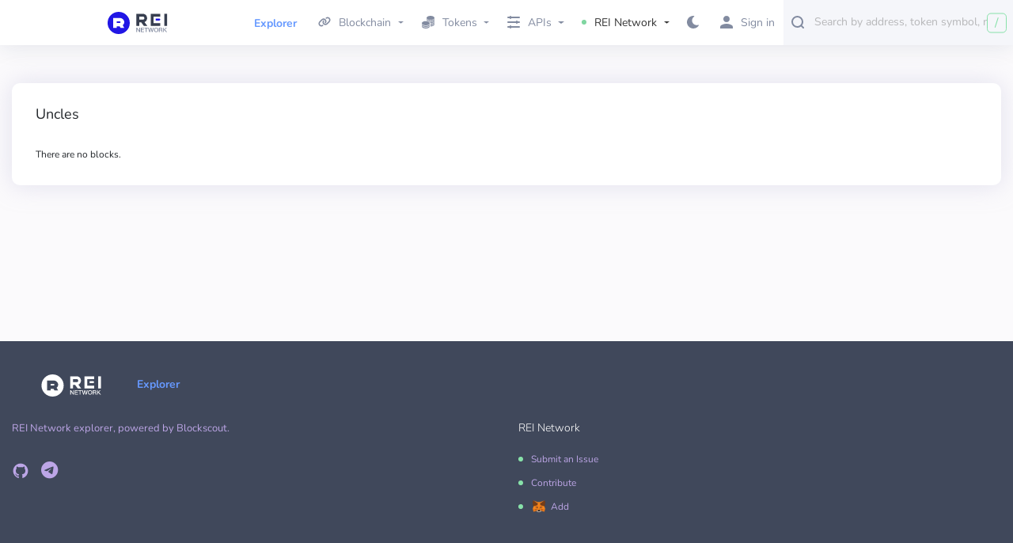

--- FILE ---
content_type: text/html; charset=utf-8
request_url: https://scan.rei.network/uncles
body_size: 8009
content:
<!DOCTYPE html>
<html lang="en-US">
  <head>
    <meta charset="utf-8">
    <meta http-equiv="X-UA-Compatible" content="IE=edge">
    <meta name="viewport" content="width=device-width, initial-scale=1">

        <link rel="stylesheet" href="/css/app-80c88843721f97d07da18b529fe0f9af.css?vsn=d">

    <link rel="preload" href="/js/autocomplete-db8d727d4aa261a083ed8fdba9ecc91a.js?vsn=d" as="script">
    <link rel="preload" href="/images/icons/fontawesome/github-085f3d7cc061791dbc3091dd891324d0.svg?vsn=d" as="image" crossorigin>
    <link rel="preload" href="/images/icons/fontawesome/twitter-77c54a1c1b6059dd7d457930bc8d1671.svg?vsn=d" as="image" crossorigin>
    <link rel="preload" href="/images/icons/fontawesome/telegram-b3bc7d8aac69fc737afcd163f23c5dd3.svg?vsn=d" as="image" crossorigin>
    <link rel="preload" href="/images/icons/fontawesome/bar-chart-695c0e001e45371bc2aa623682ee28b4.svg?vsn=d" as="image" crossorigin>
    <link rel="preload" href="/images/icons/fontawesome/info-circle-cc526228a68f0cd74fa6c80b8924d54f.svg?vsn=d" as="image" crossorigin>
    <link rel="preload" href="/images/icons/fontawesome/tag-287add6175476b8324518840bd775fc4.svg?vsn=d" as="image" crossorigin>
    <link rel="preload" href="/css/non-critical-0c817ee2a7a9a93d7eb1bd190180ceb3.css?vsn=d" as="style" onload="this.onload=null;this.rel='stylesheet'">
    <link rel="stylesheet" href="/css/non-critical-0c817ee2a7a9a93d7eb1bd190180ceb3.css?vsn=d">

    <link rel="apple-touch-icon" sizes="180x180" href="/apple-touch-icon-585d0c9a02f4be994d20cd32ecf4e913.png?vsn=d">
    <link rel="manifest" href="/manifest-b9aa277fcfc34c31db6c7a7ea3469b8c.webmanifest?vsn=d">
    <link rel="mask-icon" href="/safari-pinned-tab-adc3ba3be99be1d8d81f1aef8b248240.svg?vsn=d" color="#5bbad5">
    <link rel="shortcut icon" type='image/x-icon' href="/images/favicon-873752083b2367d2f6aa237229a2d6ac.ico?vsn=d">
    <meta name="msapplication-TileColor" content="#7dd79f">
    <meta name="msapplication-config" content="/browserconfig-a493ba0aa0b8ec8068d786d7248bb92c.xml?vsn=d">
    <meta name="theme-color" content="#ffffff">

<title>
REI Network Explorer
</title>


    <script defer data-cfasync="false">
      window.localized = {
        'Blocks Indexed': 'Blocks Indexed',
        'Block Processing': 'Block Mined, awaiting import...',
        'Blocks With Internal Transactions Indexed': 'Blocks With Internal Transactions Indexed',
        'Less than': 'Less than',
        'Market Cap': 'Market Cap',
        'Price': 'Price',
        'Ether': 'REI',
        'Tx/day': 'Tx/day'
      }
    </script>
  </head>

  <body>
    <script defer data-cfasync="false">
      function applyDarkMode() {
        if (localStorage.getItem("current-color-mode") === "dark") {
          document.body.className += " " + "dark-theme-applied";
          document.body.style.backgroundColor = "#1c1d31";
        }
      }
      window.onload = applyDarkMode()
    </script>
    <script defer data-cfasync="false">
      if (localStorage.getItem("current-color-mode") === "dark") {
        if (document.getElementById("top-navbar")) {
          document.getElementById("top-navbar").style.backgroundColor = "#282945";
        }
        if (document.getElementById("navbar-logo")) {
          document.getElementById("navbar-logo").style.filter = "brightness(0) invert(1)";
        }
        let modeChanger = document.getElementById("dark-mode-changer");
        if (modeChanger) {
          modeChanger.className += " " + "dark-mode-changer--dark";
        }
      }
    </script>
    <script defer data-cfasync="false">
      if (localStorage.getItem("current-color-mode") === "dark") {
        const search = document.getElementById("main-search-autocomplete")
        const searchMobile = document.getElementById("main-search-autocomplete-mobile")
            if (search && search.style) {
          search.style.backgroundColor = "#22223a";
              search.style.borderColor = "#22223a";
        }
        if (searchMobile && searchMobile.style) {
          searchMobile.style.backgroundColor = "#22223a";
          searchMobile.style.borderColor = "#22223a";
        }
      }
    </script>












    <div class="layout-container">









<nav class="navbar navbar-dark navbar-expand-lg navbar-primary" data-selector="navbar" id="top-navbar">
  <div class="container-fluid navbar-container">
<a class="navbar-brand" data-test="header_logo" href="/">

        <img class="navbar-logo" id="navbar-logo" src="/images/rei-network-8bd38a7fc66ba9711d2c8f3b87786cf3.svg?vsn=d" alt="REI Network" />


        <span class="logo-text "> Explorer </span>


</a>
    <script>
      if (localStorage.getItem("current-color-mode") === "dark") {
        document.getElementById("navbar-logo").style.filter = "brightness(0) invert(1)";
      }
    </script>
    <button class="navbar-toggler" type="button" data-toggle="collapse" data-target="#navbarSupportedContent" aria-controls="navbarSupportedContent" aria-expanded="false" aria-label="Toggle navigation">
      <span class="navbar-toggler-icon"></span>
    </button>
    <div class="collapse navbar-collapse" id="navbarSupportedContent">
      <ul class="navbar-nav">

          <li class="nav-item dropdown">
            <a class="nav-link topnav-nav-link dropdown-toggle" href="#" id="navbarBlocksDropdown" role="button" data-toggle="dropdown" aria-haspopup="true" aria-expanded="false">
              <span class="nav-link-icon">
<svg xmlns="http://www.w3.org/2000/svg" width="16" viewBox="0 0 640 512">
<path d="M579.8 267.7c56.5-56.5 56.5-148 0-204.5c-50-50-128.8-56.5-186.3-15.4l-1.6 1.1c-14.4 10.3-17.7 30.3-7.4 44.6s30.3 17.7 44.6 7.4l1.6-1.1c32.1-22.9 76-19.3 103.8 8.6c31.5 31.5 31.5 82.5 0 114L422.3 334.8c-31.5 31.5-82.5 31.5-114 0c-27.9-27.9-31.5-71.8-8.6-103.8l1.1-1.6c10.3-14.4 6.9-34.4-7.4-44.6s-34.4-6.9-44.6 7.4l-1.1 1.6C206.5 251.2 213 330 263 380c56.5 56.5 148 56.5 204.5 0L579.8 267.7zM60.2 244.3c-56.5 56.5-56.5 148 0 204.5c50 50 128.8 56.5 186.3 15.4l1.6-1.1c14.4-10.3 17.7-30.3 7.4-44.6s-30.3-17.7-44.6-7.4l-1.6 1.1c-32.1 22.9-76 19.3-103.8-8.6C74 372 74 321 105.5 289.5L217.7 177.2c31.5-31.5 82.5-31.5 114 0c27.9 27.9 31.5 71.8 8.6 103.9l-1.1 1.6c-10.3 14.4-6.9 34.4 7.4 44.6s34.4 6.9 44.6-7.4l1.1-1.6C433.5 260.8 427 182 377 132c-56.5-56.5-148-56.5-204.5 0L60.2 244.3z"/>
</svg>

              </span>
Blockchain
            </a>
            <div class="dropdown-menu" aria-labelledby="navbarBlockchainDropdown">
              <div class="nav-submenu">
                <span>
Blocks
                </span>
              </div>
<a class="dropdown-item " href="/blocks">Blocks</a>
<a class="dropdown-item active" href="/uncles">Uncles</a>
<a class="border-bottom dropdown-item " href="/reorgs">Forked Blocks (Reorgs)</a>
              <div class="nav-submenu">
                <span>
Transactions
                </span>
              </div>


<a class=" dropdown-item " href="/txs">Validated</a>

<a class="border-bottom dropdown-item " data-test="pending_transactions_link" href="/pending-transactions">Pending</a>

<a class="dropdown-item " href="/verified-contracts">Verified contracts</a>
            </div>
          </li>
          <li class="nav-item dropdown">
            <a href="#" role="button" id="navbarTokensDropdown" class="nav-link topnav-nav-link dropdown-toggle" data-toggle="dropdown" aria-haspopup="true" aria-expanded="false">
              <span class="nav-link-icon">
<?xml version="1.0"?>
<svg xmlns="http://www.w3.org/2000/svg" viewBox="0 0 24 24" enable-background="new 0 0 24 24"  width="16" height="16">
    <path fill="#A3A9B5" fill-rule="evenodd" d="M 16.5 0 C 12.357864 0 9 1.790861 9 4 C 9 6.209139 12.357864 8 16.5 8 C 20.642136 8 24 6.209139 24 4 C 24 1.790861 20.642136 0 16.5 0 z M 9.0625 5.5 C 9.0235 5.664 9 5.83 9 6 L 9 7 C 9 7.849 9.49775 8.63325 10.34375 9.28125 C 11.80575 9.57825 13.06825 10.10225 14.03125 10.78125 C 14.80225 10.92425 15.638 11 16.5 11 C 20.642 11 24 9.209 24 7 L 24 6 C 24 5.83 23.9765 5.664 23.9375 5.5 C 23.4755 7.473 20.324 9 16.5 9 C 12.676 9 9.5245 7.473 9.0625 5.5 z M 23.9375 8.5 C 23.4755 10.473 20.324 12 16.5 12 C 16.079 12 15.68325 11.9735 15.28125 11.9375 C 15.74625 12.5585 15.997 13.266 16 14 C 16.166 14.005 16.331 14 16.5 14 C 20.642 14 24 12.209 24 10 L 24 9 C 24 8.83 23.9765 8.664 23.9375 8.5 z M 7.5 10 C 3.358 10 0 11.791 0 14 C 0 16.209 3.358 18 7.5 18 C 11.642 18 15 16.209 15 14 C 15 11.791 11.642 10 7.5 10 z M 23.9375 11.5 C 23.4755 13.473 20.324 15 16.5 15 C 16.331 15 16.166 15.005 16 15 L 16 17 C 16.166 17.005 16.331 17 16.5 17 C 20.642 17 24 15.209 24 13 L 24 12 C 24 11.83 23.9765 11.664 23.9375 11.5 z M 23.9375 14.5 C 23.4755 16.473 20.324 18 16.5 18 C 16.331 18 16.166 18.005 16 18 L 16 20 C 16.166 20.005 16.331 20 16.5 20 C 20.642 20 24 18.209 24 16 L 24 15 C 24 14.83 23.9765 14.664 23.9375 14.5 z M 0.0625 15.5 C 0.0235 15.664 0 15.83 0 16 L 0 17 C 0 19.209 3.358 21 7.5 21 C 11.642 21 15 19.209 15 17 L 15 16 C 15 15.83 14.9765 15.664 14.9375 15.5 C 14.4755 17.473 11.324 19 7.5 19 C 3.676 19 0.5245 17.473 0.0625 15.5 z M 0.0625 18.5 C 0.0235 18.664 0 18.83 0 19 L 0 20 C 0 22.209 3.358 24 7.5 24 C 11.642 24 15 22.209 15 20 L 15 19 C 15 18.83 14.9765 18.664 14.9375 18.5 C 14.4755 20.473 11.324 22 7.5 22 C 3.676 22 0.5245 20.473 0.0625 18.5 z"/>
</svg>

              </span>
Tokens
            </a>
            <div class="dropdown-menu" aria-labeledby="navbarTransactionsDropdown">
<a class="dropdown-item " href="/tokens">All</a>
<a class="dropdown-item " href="/accounts">REI</a>
            </div>
          </li>


          <li class="nav-item dropdown">
            <a href="#" role="button" id="navbarAPIsDropdown" class="nav-link topnav-nav-link dropdown-toggle" data-toggle="dropdown" aria-haspopup="true" aria-expanded="false">
              <span class="nav-link-icon">
<svg xmlns="http://www.w3.org/2000/svg" width="16" height="16">
    <path fill="#D2DAE9" fill-rule="evenodd" d="M15 3H5a1 1 0 0 1-2 0H1a1 1 0 0 1 0-2h2a1 1 0 0 1 2 0h10a1 1 0 0 1 0 2z"/>
    <path fill="#BDC4D2" fill-rule="evenodd" d="M15 9h-2a1 1 0 0 1-2 0H1a1 1 0 0 1 0-2h10a1 1 0 0 1 2 0h2a1 1 0 0 1 0 2z"/>
    <path fill="#A3A9B5" fill-rule="evenodd" d="M15 15H5a1 1 0 0 1-2 0H1a1 1 0 0 1 0-2h2a1 1 0 0 1 2 0h10a1 1 0 0 1 0 2z"/>
</svg>

              </span>
APIs
            </a>
            <div class="dropdown-menu" aria-labeledby="navbarTransactionsDropdown">
<a class="dropdown-item " href="/graphiql">GraphQL</a>
<a class="dropdown-item " href="/api-docs">RPC</a>
<a class="dropdown-item " href="/eth-rpc-api-docs">Eth RPC</a>
            </div>
          </li>


        <li class="nav-item dropdown">
          <a class="nav-link topnav-nav-link active-icon dropdown-toggle" href="#" id="navbarDropdown" role="button" data-toggle="dropdown" aria-haspopup="true" aria-expanded="false">
            <span class="nav-link-icon">
<svg xmlns="http://www.w3.org/2000/svg" width="6" height="6" class="active-dot-icon">
    <circle cx="3" cy="3" r="3" fill="#80d6a1" />
</svg>
            </span>
REI Network
          </a>
          <div class="dropdown-menu dropdown-menu-right" aria-labelledby="navbarDropdown">

              <a class="dropdown-item header division">Mainnets</a>

                <a class="dropdown-item" href="https://scan.rei.network/">Scan Mainnet</a>



              <a class="dropdown-item header division">Testnets</a>

                <a class="dropdown-item" href="https://faucet.rei.network/">FAUCET</a>

                <a class="dropdown-item" href="https://scan-test.rei.network/">Scan Testnet</a>



          </div>
        </li>
        <!-- Dark mode changer -->
        <button class="dark-mode-changer" id="dark-mode-changer">
          <svg xmlns="http://www.w3.org/2000/svg" width="15" height="16">
            <path fill="#9B62FF" fill-rule="evenodd" d="M14.88 11.578a.544.544 0 0 0-.599-.166 5.7 5.7 0 0 1-1.924.321c-3.259 0-5.91-2.632-5.91-5.866 0-1.947.968-3.759 2.59-4.849a.534.534 0 0 0-.225-.97A5.289 5.289 0 0 0 8.059 0C3.615 0 0 3.588 0 8s3.615 8 8.059 8c2.82 0 5.386-1.423 6.862-3.806a.533.533 0 0 0-.041-.616z"/>
          </svg>
        </button>


        <li>
        <a class="nav-link topnav-nav-link" href="/auth/auth0" id="navbarBlocksDropdown" role="button" aria-haspopup="true">
            <span class="nav-link-icon">
<svg xmlns="http://www.w3.org/2000/svg" width="16" height="16">
    <path fill="#A3A9B5" fill-rule="evenodd" d="M8 10c-2.7 0-8 1.3-8 4v2h16v-2c0-2.7-5.3-4-8-4z"/>
    <path fill="#BDC4D2" fill-rule="evenodd" d="M8 8c2.2 0 4-1.8 4-4s-1.8-4-4-4-4 1.8-4 4 1.8 4 4 4z"/>
</svg>

            </span>
            Sign in
        </a>
        </li>


      </ul>
<!-- Search navbar -->
<div class="search-form d-lg-flex d-inline-block mobile-search-hide">
	<div class="input-group" style="width: 100%;" title='Search by address, token symbol name, transaction hash, or block number'>
		<div class="form-control search-control me auto mobile-search-hide">
			<input
				id="main-search-autocomplete"
				class="main-search-autocomplete"
				data-test="search_input"
				data-chain-id="47805"
				data-display-token-icons=""
				type="text"
				tabindex="1"
			>
		</div>
		<div class="input-group-append left">
			<button class="input-group-text" id="search-icon">
<svg viewBox="0 0 16 17" xmlns="http://www.w3.org/2000/svg" width="16" height="17">
    <path fill="#7DD79F" fill-rule="evenodd" d="M15.713 15.727a.982.982 0 0 1-1.388 0l-2.289-2.29C10.773 14.403 9.213 15 7.5 15A7.5 7.5 0 1 1 15 7.5c0 1.719-.602 3.284-1.575 4.55l2.288 2.288a.983.983 0 0 1 0 1.389zM7.5 2a5.5 5.5 0 1 0 0 11 5.5 5.5 0 1 0 0-11z"/>
</svg>

			</button>
		</div>
		<div class="input-group-append right desktop-only">
			<div
			id="slash-icon"
			class="input-group-text border"
			data-placement="bottom"
			data-toggle="tooltip"
			title=""
			data-original-title='Press / and focus will be moved to the search field'
			data-template="<div class='tooltip tooltip-pale-color' role='tooltip'><div class='arrow'></div><div class='tooltip-inner'></div></div>"
			>
			/
			</div>
		</div>
	</div>
	<button class="btn btn-outline-success my-2 my-sm-0 sr-only hidden" type="submit">Search</button>
</div>
    </div>
  </div>
<!-- Search navbar -->
<div class="search-form d-lg-flex d-inline-block mobile-search-show">
	<div class="input-group" style="width: 100%;" title='Search by address, token symbol name, transaction hash, or block number'>
		<div class="form-control search-control me auto mobile-search-show">
			<input
				id="main-search-autocomplete-mobile"
				class="main-search-autocomplete"
				data-test="search_input"
				data-chain-id="47805"
				data-display-token-icons=""
				type="text"
				tabindex="1"
			>
		</div>
		<div class="input-group-append left">
			<button class="input-group-text" id="search-icon">
<svg viewBox="0 0 16 17" xmlns="http://www.w3.org/2000/svg" width="16" height="17">
    <path fill="#7DD79F" fill-rule="evenodd" d="M15.713 15.727a.982.982 0 0 1-1.388 0l-2.289-2.29C10.773 14.403 9.213 15 7.5 15A7.5 7.5 0 1 1 15 7.5c0 1.719-.602 3.284-1.575 4.55l2.288 2.288a.983.983 0 0 1 0 1.389zM7.5 2a5.5 5.5 0 1 0 0 11 5.5 5.5 0 1 0 0-11z"/>
</svg>

			</button>
		</div>
		<div class="input-group-append right desktop-only">
			<div
			id="slash-icon"
			class="input-group-text border"
			data-placement="bottom"
			data-toggle="tooltip"
			title=""
			data-original-title='Press / and focus will be moved to the search field'
			data-template="<div class='tooltip tooltip-pale-color' role='tooltip'><div class='arrow'></div><div class='tooltip-inner'></div></div>"
			>
			/
			</div>
		</div>
	</div>
	<button class="btn btn-outline-success my-2 my-sm-0 sr-only hidden" type="submit">Search</button>
</div>
</nav>

      <main class="js-ad-dependant-pt pt-5">
        <p class="alert alert-info" role="alert"></p>
        <p class="alert alert-danger" role="alert"></p>
<section class="container" data-page="uncle-list">
<script defer data-cfasync="false" src="/js/text-ad-d5b08773b065c3d9384718f768ca59eb.js?vsn=d"></script>
<div class="ad mb-3" style="display: none;">
<span class='ad-prefix'></span>: <img class="ad-img-url" width=20 height=20 /> <b><span class="ad-name"></span></b> - <span class="ad-short-description"></span> <a class="ad-url"><b><span class="ad-cta-button"></span></a></b>
</div>
  <div class="card">
    <div class="card-body" data-async-listing="/uncles">
<div data-selector="channel-disconnected-message" style="display: none;">
  <div data-selector="reload-button" class="alert alert-danger" style="padding: 0.75rem 0rem; cursor: pointer;">
    <span href="#" class="alert alert-danger">Connection Lost, click to load newer blocks</span>
  </div>
</div>
      <h1 class="card-title list-title-description">Uncles</h1>

      <div class="list-top-pagination-container-wrapper">
<div 
class='pagination-container position-top '
data-pagination-container>

    <!-- Pagination -->
    <ul class="pagination">
        <!-- First -->
        <li class="page-item">
          <a
                disabled
                class="page-link"
                href
                data-first-page-button
            >First</a>
        </li>
        <!-- Previous -->
        <li class="page-item">
            <a
disabled
                class="page-link"
                href=''
data-prev-page-button
            >
                <svg xmlns="http://www.w3.org/2000/svg" width="6" height="10">
                    <path fill-rule="evenodd" d="M2.358 5l3.357 3.358a.959.959 0 1 1-1.357 1.357L.502 5.859c-.076-.042-.153-.08-.217-.144A.949.949 0 0 1 .011 5a.949.949 0 0 1 .274-.715c.064-.064.142-.102.217-.145L4.358.285a.959.959 0 1 1 1.357 1.357L2.358 5z"/>
                </svg>
            </a>
        </li>
        <!-- Page X of XX -->
        <li class="page-item"><a class="page-link no-hover" href data-page-number>Page 1 </a></li>
        <!-- Next -->
        <li class="page-item">
            <a
disabled
                class="page-link"
                href=''
data-next-page-button
            >
                <svg xmlns="http://www.w3.org/2000/svg" width="6" height="10">
                    <path fill-rule="evenodd" d="M5.715 5.715c-.064.064-.141.102-.217.144L1.642 9.715A.959.959 0 1 1 .285 8.358L3.642 5 .285 1.642A.959.959 0 1 1 1.642.285L5.498 4.14c.075.043.153.081.217.145A.949.949 0 0 1 5.989 5a.949.949 0 0 1-.274.715z"/>
                </svg>
            </a>
        </li>
        <!-- Last -->

    </ul>
</div>

      </div>

      <div data-items>
<div data-loading-message data-selector="loading-message" class="tile tile-type-loading">
  <div class="row tile-body">
    <div class="tile-transaction-type-block col-md-2 d-flex flex-row flex-md-column">
      <span class="tile-label">
        <span class="tile-loader tile-label-loader"></span>
      </span>
      <span class="tile-status-label ml-2 ml-md-0">
        <span class="tile-loader tile-label-loader"></span>
      </span>
    </div>
    <div class="col-md-7 col-lg-8 d-flex flex-column pr-2 pr-sm-2 pr-md-0">
      <span class="tile-loader tile-address-loader"></span>
      <span class="tile-loader tile-address-loader"></span>
    </div>
    <div class="col-md-3 col-lg-2 d-flex flex-row flex-md-column flex-nowrap justify-content-center text-md-right mt-3 mt-md-0 tile-bottom pl-1">
      <span class="mr-2 mr-md-0 order-1">
        <span class="tile-loader tile-label-loader"></span>
      </span>
      <span class="mr-2 mr-md-0 order-2">
        <span class="tile-loader tile-label-loader"></span>
      </span>
    </div>
  </div>
</div>
<div data-loading-message data-selector="loading-message" class="tile tile-type-loading">
  <div class="row tile-body">
    <div class="tile-transaction-type-block col-md-2 d-flex flex-row flex-md-column">
      <span class="tile-label">
        <span class="tile-loader tile-label-loader"></span>
      </span>
      <span class="tile-status-label ml-2 ml-md-0">
        <span class="tile-loader tile-label-loader"></span>
      </span>
    </div>
    <div class="col-md-7 col-lg-8 d-flex flex-column pr-2 pr-sm-2 pr-md-0">
      <span class="tile-loader tile-address-loader"></span>
      <span class="tile-loader tile-address-loader"></span>
    </div>
    <div class="col-md-3 col-lg-2 d-flex flex-row flex-md-column flex-nowrap justify-content-center text-md-right mt-3 mt-md-0 tile-bottom">
      <span class="mr-2 mr-md-0 order-1">
        <span class="tile-loader tile-label-loader"></span>
      </span>
      <span class="mr-2 mr-md-0 order-2">
        <span class="tile-loader tile-label-loader"></span>
      </span>
    </div>
  </div>
</div>
<div data-loading-message data-selector="loading-message" class="tile tile-type-loading">
  <div class="row tile-body">
    <div class="tile-transaction-type-block col-md-2 d-flex flex-row flex-md-column">
      <span class="tile-label">
        <span class="tile-loader tile-label-loader"></span>
      </span>
      <span class="tile-status-label ml-2 ml-md-0">
        <span class="tile-loader tile-label-loader"></span>
      </span>
    </div>
    <div class="col-md-7 col-lg-8 d-flex flex-column pr-2 pr-sm-2 pr-md-0">
      <span class="tile-loader tile-address-loader"></span>
      <span class="tile-loader tile-address-loader"></span>
    </div>
    <div class="col-md-3 col-lg-2 d-flex flex-row flex-md-column flex-nowrap justify-content-center text-md-right mt-3 mt-md-0 tile-bottom">
      <span class="mr-2 mr-md-0 order-1">
        <span class="tile-loader tile-label-loader"></span>
      </span>
      <span class="mr-2 mr-md-0 order-2">
        <span class="tile-loader tile-label-loader"></span>
      </span>
    </div>
  </div>
</div>
<div data-loading-message data-selector="loading-message" class="tile tile-type-loading">
  <div class="row tile-body">
    <div class="tile-transaction-type-block col-md-2 d-flex flex-row flex-md-column">
      <span class="tile-label">
        <span class="tile-loader tile-label-loader"></span>
      </span>
      <span class="tile-status-label ml-2 ml-md-0">
        <span class="tile-loader tile-label-loader"></span>
      </span>
    </div>
    <div class="col-md-7 col-lg-8 d-flex flex-column pr-2 pr-sm-2 pr-md-0">
      <span class="tile-loader tile-address-loader"></span>
      <span class="tile-loader tile-address-loader"></span>
    </div>
    <div class="col-md-3 col-lg-2 d-flex flex-row flex-md-column flex-nowrap justify-content-center text-md-right mt-3 mt-md-0 tile-bottom">
      <span class="mr-2 mr-md-0 order-1">
        <span class="tile-loader tile-label-loader"></span>
      </span>
      <span class="mr-2 mr-md-0 order-2">
        <span class="tile-loader tile-label-loader"></span>
      </span>
    </div>
  </div>
</div>
<div data-loading-message data-selector="loading-message" class="tile tile-type-loading">
  <div class="row tile-body">
    <div class="tile-transaction-type-block col-md-2 d-flex flex-row flex-md-column">
      <span class="tile-label">
        <span class="tile-loader tile-label-loader"></span>
      </span>
      <span class="tile-status-label ml-2 ml-md-0">
        <span class="tile-loader tile-label-loader"></span>
      </span>
    </div>
    <div class="col-md-7 col-lg-8 d-flex flex-column pr-2 pr-sm-2 pr-md-0">
      <span class="tile-loader tile-address-loader"></span>
      <span class="tile-loader tile-address-loader"></span>
    </div>
    <div class="col-md-3 col-lg-2 d-flex flex-row flex-md-column flex-nowrap justify-content-center text-md-right mt-3 mt-md-0 tile-bottom">
      <span class="mr-2 mr-md-0 order-1">
        <span class="tile-loader tile-label-loader"></span>
      </span>
      <span class="mr-2 mr-md-0 order-2">
        <span class="tile-loader tile-label-loader"></span>
      </span>
    </div>
  </div>
</div>

      </div>
      <div data-empty-response-message style="display: none;">
          <span>There are no blocks.</span>
      </div>
<div 
class='pagination-container  position-bottom'
data-pagination-container>

    <!-- Pagination -->
    <ul class="pagination">
        <!-- First -->
        <li class="page-item">
          <a
                disabled
                class="page-link"
                href
                data-first-page-button
            >First</a>
        </li>
        <!-- Previous -->
        <li class="page-item">
            <a
disabled
                class="page-link"
                href=''
data-prev-page-button
            >
                <svg xmlns="http://www.w3.org/2000/svg" width="6" height="10">
                    <path fill-rule="evenodd" d="M2.358 5l3.357 3.358a.959.959 0 1 1-1.357 1.357L.502 5.859c-.076-.042-.153-.08-.217-.144A.949.949 0 0 1 .011 5a.949.949 0 0 1 .274-.715c.064-.064.142-.102.217-.145L4.358.285a.959.959 0 1 1 1.357 1.357L2.358 5z"/>
                </svg>
            </a>
        </li>
        <!-- Page X of XX -->
        <li class="page-item"><a class="page-link no-hover" href data-page-number>Page 1 </a></li>
        <!-- Next -->
        <li class="page-item">
            <a
disabled
                class="page-link"
                href=''
data-next-page-button
            >
                <svg xmlns="http://www.w3.org/2000/svg" width="6" height="10">
                    <path fill-rule="evenodd" d="M5.715 5.715c-.064.064-.141.102-.217.144L1.642 9.715A.959.959 0 1 1 .285 8.358L3.642 5 .285 1.642A.959.959 0 1 1 1.642.285L5.498 4.14c.075.043.153.081.217.145A.949.949 0 0 1 5.989 5a.949.949 0 0 1-.274.715z"/>
                </svg>
            </a>
        </li>
        <!-- Last -->

    </ul>
</div>

    </div>
  </div>
  <script defer data-cfasync="false" src="/js/blocks-acf508eaef91182a7c9493550067a5ba.js?vsn=d"></script>
</section>

      </main>
<footer class="footer">
  <div class="footer-body container">
    <!-- Logo -->
    <div class="row footer-logo-row">
      <div class="col-md-12">
<a class="footer-brand" href="/">
          <img class="footer-logo" src="/images/rei-network.svg" alt="REI Network" />

            <span class="logo-text footer"> Explorer </span>

</a>
      </div>
    </div>

    <div class="row">
      <div class="col-xs-12 col-lg-6">
        <p class="footer-info-text">REI Network explorer, powered by Blockscout.</p>
        <div class="footer-social-icons">
          <a href="https://github.com/REI-Network/rei-scan" rel="noreferrer" target="_blank" class="footer-social-icon" title='Github'>
            <div class="footer-social-icon-container fontawesome-icon github"></div>
          </a>
          <a href="https://t.me/GXChain_international" rel="noreferrer" target="_blank" class="footer-social-icon" title='Telegram'>
            <i class="fab fa-telegram-plane"></i>
          </a>
        </div>
      </div>

      <div class="col-xs-12 col-md-4 col-lg-6 footer-list">
        <h3>REI Network</h3>
        <ul>
          <li><a href="https://github.com/REI-Network/rei-scan/issues/new?labels=REI+Network&amp;body=%2ADescribe+your+issue+here.%2A%0A%0A%23%23%23+Environment%0A%2A+Elixir+Version%3A+1.14.2%0A%2A+Erlang+Version%3A+24%0A%2A+BlockScout+Version%3A+%0A%0A%2A+User+Agent%3A+%60Mozilla%2F5.0+%28Macintosh%3B+Intel+Mac+OS+X+10_15_7%29+AppleWebKit%2F537.36+%28KHTML%2C+like+Gecko%29+Chrome%2F131.0.0.0+Safari%2F537.36%3B+ClaudeBot%2F1.0%3B+%2Bclaudebot%40anthropic.com%29%60%0A%0A%23%23%23+Steps+to+reproduce%0A%0A%2ATell+us+how+to+reproduce+this+issue.+If+possible%2C+push+up+a+branch+to+your+fork+with+a+regression+test+we+can+run+to+reproduce+locally.%2A%0A%0A%23%23%23+Expected+Behaviour%0A%0A%2ATell+us+what+should+happen.%2A%0A%0A%23%23%23+Actual+Behaviour%0A%0A%2ATell+us+what+happens+instead.%2A%0A&amp;title=REI+Network%3A+%3CIssue+Title%3E" rel="noreferrer" class="footer-link" target="_blank">Submit an Issue</a></li>
          <li><a href="https://github.com/REI-Network/rei-scan" rel="noreferrer" class="footer-link">Contribute</a></li>
<input id="js-chain-id" class="d-none" value="47805" />
<input id="js-coin-name" class="d-none" value="REI" />

<input id="js-subnetwork" class="d-none" value="" />
<input id="js-json-rpc" class="d-none" value="https://rpc.rei.network" />
<li>
    <a 
        class="footer-link js-btn-add-chain-to-mm btn-add-chain-to-mm in-footer"
        style="cursor: pointer;"
    >
Add 
    </a>
</li>
        </ul>
      </div>

  </div>
</footer>

    </div>

<div class="modal fade" id="errorStatusModal" tabindex="-1" role="dialog" aria-hidden="true">
  <div class="modal-dialog modal-dialog-centered modal-status" role="document">
    <div class="modal-content">
      <div class="modal-status-graph modal-status-graph-error">
<svg xmlns="http://www.w3.org/2000/svg" width="85" height="86">
    <defs>
        <filter id="errora" width="85" height="86" x="0" y="0" filterUnits="userSpaceOnUse">
            <feOffset dy="6" in="SourceAlpha"/>
            <feGaussianBlur result="blurOut" stdDeviation="3.464"/>
            <feFlood flood-color="#C80A40" result="floodOut"/>
            <feComposite in="floodOut" in2="blurOut" operator="atop"/>
            <feComponentTransfer>
                <feFuncA slope=".6" type="linear"/>
            </feComponentTransfer>
            <feMerge>
                <feMergeNode/>
                <feMergeNode in="SourceGraphic"/>
            </feMerge>
        </filter>
        <filter id="errorb">
            <feOffset dy="-4" in="SourceAlpha"/>
            <feGaussianBlur result="blurOut" stdDeviation="2.828"/>
            <feFlood flood-color="#FF0D51" result="floodOut"/>
            <feComposite in="floodOut" in2="blurOut" operator="out" result="compOut"/>
            <feComposite in="compOut" in2="SourceAlpha" operator="in"/>
            <feComponentTransfer>
                <feFuncA slope=".5" type="linear"/>
            </feComponentTransfer>
            <feBlend in2="SourceGraphic"/>
        </filter>
    </defs>
    <path fill="#FFF" fill-rule="evenodd" d="M54.738 36.969L70.342 52.58c3.521 3.524 3.521 9.237 0 12.76a9.015 9.015 0 0 1-12.754 0L41.984 49.729 26.381 65.34a9.015 9.015 0 0 1-12.754 0c-3.522-3.523-3.522-9.236 0-12.76l15.604-15.611-15.572-15.58c-3.522-3.524-3.522-9.237 0-12.76a9.013 9.013 0 0 1 12.753 0l15.572 15.58 15.572-15.58a9.015 9.015 0 0 1 12.754 0c3.522 3.523 3.522 9.236 0 12.76l-15.572 15.58z" filter="url(#errorb)"/>
</svg>

      </div>
<button type="button" class="close close-modal" data-dismiss="modal" aria-label="Close">
    <svg xmlns="http://www.w3.org/2000/svg" width="18" height="18">
        <path fill-rule="evenodd" d="M10.435 8.983l7.261 7.261a1.027 1.027 0 1 1-1.452 1.452l-7.261-7.261-7.262 7.262a1.025 1.025 0 1 1-1.449-1.45l7.262-7.261L.273 1.725A1.027 1.027 0 1 1 1.725.273l7.261 7.261 7.23-7.231a1.025 1.025 0 1 1 1.449 1.45l-7.23 7.23z"/>
    </svg>
</button>
      <div class="modal-body modal-status-body">
        <h2 class="modal-status-title"></h2>
        <p class="modal-status-text" style="word-break: break-all;"></p>
        <div class="modal-status-button-wrapper">

            <button class="btn-line" type="button" data-dismiss="modal">
              <span class="btn-line-text">Ok</span>
            </button>

        </div>
      </div>
    </div>
  </div>
</div><div class="modal fade" id="warningStatusModal" tabindex="-1" role="dialog" aria-hidden="true">
  <div class="modal-dialog modal-dialog-centered modal-status" role="document">
    <div class="modal-content">
      <div class="modal-status-graph modal-status-graph-warning">
<svg xmlns="http://www.w3.org/2000/svg" width="43" height="85">
    <defs>
        <filter id="warninga" width="43" height="85" x="0" y="0" filterUnits="userSpaceOnUse">
            <feOffset dy="6" in="SourceAlpha"/>
            <feGaussianBlur result="blurOut" stdDeviation="3.464"/>
            <feFlood flood-color="#C16502" result="floodOut"/>
            <feComposite in="floodOut" in2="blurOut" operator="atop"/>
            <feComponentTransfer>
                <feFuncA slope=".6" type="linear"/>
            </feComponentTransfer>
            <feMerge>
                <feMergeNode/>
                <feMergeNode in="SourceGraphic"/>
            </feMerge>
        </filter>
        <filter id="warningb">
            <feOffset dy="-4" in="SourceAlpha"/>
            <feGaussianBlur result="blurOut" stdDeviation="2.828"/>
            <feFlood flood-color="#FF8502" result="floodOut"/>
            <feComposite in="floodOut" in2="blurOut" operator="out" result="compOut"/>
            <feComposite in="compOut" in2="SourceAlpha" operator="in"/>
            <feComponentTransfer>
                <feFuncA slope=".5" type="linear"/>
            </feComponentTransfer>
            <feBlend in2="SourceGraphic"/>
        </filter>
    </defs>
    <path fill="#FFF" fill-rule="evenodd" d="M30.23 18.848L26 40h-.1a5.003 5.003 0 0 1-9.8 0H16l-4.23-21.152A9.958 9.958 0 0 1 11 15c0-5.523 4.477-10 10-10s10 4.477 10 10a9.958 9.958 0 0 1-.77 3.848zM21 49a9 9 0 0 1 9 9 9 9 0 0 1-9 9 9 9 0 0 1-9-9 9 9 0 0 1 9-9z" filter="url(#warningb)"/>
</svg>

      </div>
<button type="button" class="close close-modal" data-dismiss="modal" aria-label="Close">
    <svg xmlns="http://www.w3.org/2000/svg" width="18" height="18">
        <path fill-rule="evenodd" d="M10.435 8.983l7.261 7.261a1.027 1.027 0 1 1-1.452 1.452l-7.261-7.261-7.262 7.262a1.025 1.025 0 1 1-1.449-1.45l7.262-7.261L.273 1.725A1.027 1.027 0 1 1 1.725.273l7.261 7.261 7.23-7.231a1.025 1.025 0 1 1 1.449 1.45l-7.23 7.23z"/>
    </svg>
</button>
      <div class="modal-body modal-status-body">
        <h2 class="modal-status-title"></h2>
        <p class="modal-status-text" style=""></p>
        <div class="modal-status-button-wrapper">

            <button class="btn-line" type="button" data-dismiss="modal">
              <span class="btn-line-text">Ok</span>
            </button>

        </div>
      </div>
    </div>
  </div>
</div><div class="modal fade" id="successStatusModal" tabindex="-1" role="dialog" aria-hidden="true">
  <div class="modal-dialog modal-dialog-centered modal-status" role="document">
    <div class="modal-content">
      <div class="modal-status-graph modal-status-graph-success">
<svg xmlns="http://www.w3.org/2000/svg" width="99" height="80">
    <defs>
        <filter id="successa" width="99" height="80" x="0" y="0" filterUnits="userSpaceOnUse">
            <feOffset dy="6" in="SourceAlpha"/>
            <feGaussianBlur result="blurOut" stdDeviation="3.464"/>
            <feFlood flood-color="#0E796B" result="floodOut"/>
            <feComposite in="floodOut" in2="blurOut" operator="atop"/>
            <feComponentTransfer>
                <feFuncA slope=".6" type="linear"/>
            </feComponentTransfer>
            <feMerge>
                <feMergeNode/>
                <feMergeNode in="SourceGraphic"/>
            </feMerge>
        </filter>
        <filter id="successb">
            <feOffset dy="-4" in="SourceAlpha"/>
            <feGaussianBlur result="blurOut" stdDeviation="2.828"/>
            <feFlood flood-color="#15BBA6" result="floodOut"/>
            <feComposite in="floodOut" in2="blurOut" operator="out" result="compOut"/>
            <feComposite in="compOut" in2="SourceAlpha" operator="in"/>
            <feComponentTransfer>
                <feFuncA slope=".5" type="linear"/>
            </feComponentTransfer>
            <feBlend in2="SourceGraphic"/>
        </filter>
    </defs>
    <path fill="#FFF" fill-rule="evenodd" d="M84.31 21.389L46.381 59.34a8.993 8.993 0 0 1-6.399 2.642 8.998 8.998 0 0 1-6.402-2.642L13.629 39.389a9.022 9.022 0 0 1 0-12.76 9.022 9.022 0 0 1 12.76 0l13.593 13.593L71.557 8.629a9.013 9.013 0 0 1 12.753 0c3.522 3.523 3.522 9.236 0 12.76z" filter="url(#successb)"/>
</svg>

      </div>
<button type="button" class="close close-modal" data-dismiss="modal" aria-label="Close">
    <svg xmlns="http://www.w3.org/2000/svg" width="18" height="18">
        <path fill-rule="evenodd" d="M10.435 8.983l7.261 7.261a1.027 1.027 0 1 1-1.452 1.452l-7.261-7.261-7.262 7.262a1.025 1.025 0 1 1-1.449-1.45l7.262-7.261L.273 1.725A1.027 1.027 0 1 1 1.725.273l7.261 7.261 7.23-7.231a1.025 1.025 0 1 1 1.449 1.45l-7.23 7.23z"/>
    </svg>
</button>
      <div class="modal-body modal-status-body">
        <h2 class="modal-status-title"></h2>
        <p class="modal-status-text" style=""></p>
        <div class="modal-status-button-wrapper">

            <button class="btn-line" type="button" data-dismiss="modal">
              <span class="btn-line-text">Ok</span>
            </button>

        </div>
      </div>
    </div>
  </div>
</div><div class="modal fade" id="questionStatusModal" tabindex="-1" role="dialog" aria-hidden="true">
  <div class="modal-dialog modal-dialog-centered modal-status" role="document">
    <div class="modal-content">
      <div class="modal-status-graph modal-status-graph-question">
<svg xmlns="http://www.w3.org/2000/svg" width="62" height="85">
    <defs>
        <filter id="questiona" width="62" height="85" x="0" y="0" filterUnits="userSpaceOnUse">
            <feOffset dy="6" in="SourceAlpha"/>
            <feGaussianBlur result="blurOut" stdDeviation="3.464"/>
            <feFlood flood-color="#2674AF" result="floodOut"/>
            <feComposite in="floodOut" in2="blurOut" operator="atop"/>
            <feComponentTransfer>
                <feFuncA slope=".6" type="linear"/>
            </feComponentTransfer>
            <feMerge>
                <feMergeNode/>
                <feMergeNode in="SourceGraphic"/>
            </feMerge>
        </filter>
        <filter id="questionb">
            <feOffset dy="-4" in="SourceAlpha"/>
            <feGaussianBlur result="blurOut" stdDeviation="2.828"/>
            <feFlood flood-color="#329AE9" result="floodOut"/>
            <feComposite in="floodOut" in2="blurOut" operator="out" result="compOut"/>
            <feComposite in="compOut" in2="SourceAlpha" operator="in"/>
            <feComponentTransfer>
                <feFuncA slope=".5" type="linear"/>
            </feComponentTransfer>
            <feBlend in2="SourceGraphic"/>
        </filter>
    </defs>
    <path fill="#FFF" fill-rule="evenodd" d="M30.385 46.419c1.149 0 2.146-.344 2.995-1.033.847-.689 1.381-1.664 1.6-2.928.273-1.205.889-2.368 1.846-3.487.957-1.119 2.339-2.454 4.144-4.004 1.915-1.779 3.474-3.3 4.678-4.563 1.203-1.262 2.228-2.784 3.077-4.564.848-1.779 1.272-3.731 1.272-5.855 0-2.87-.794-5.438-2.38-7.707-1.587-2.267-3.774-4.046-6.565-5.338-2.79-1.292-5.963-1.937-9.518-1.937-3.174 0-6.333.531-9.478 1.593-3.147 1.062-5.95 2.54-8.412 4.434-.931.747-1.6 1.522-2.01 2.325-.41.804-.616 1.808-.616 3.013 0 1.78.479 3.287 1.436 4.521.957 1.235 2.12 1.851 3.488 1.851 1.149 0 2.653-.545 4.513-1.636l1.97-1.033c1.531-.918 2.913-1.621 4.144-2.11a10.075 10.075 0 0 1 3.734-.732c1.53 0 2.734.374 3.61 1.12.875.747 1.313 1.752 1.313 3.014 0 1.263-.315 2.41-.943 3.444-.63 1.033-1.574 2.268-2.832 3.702-1.751 1.895-3.118 3.746-4.103 5.554-.984 1.808-1.477 4.062-1.477 6.759 0 1.78.397 3.158 1.19 4.133.793.977 1.9 1.464 3.324 1.464zm.164 20.579c2.297 0 4.198-.803 5.703-2.411 1.504-1.606 2.257-3.587 2.257-5.941 0-2.353-.753-4.334-2.257-5.941-1.505-1.607-3.406-2.411-5.703-2.411-2.244 0-4.117.804-5.621 2.411-1.506 1.607-2.257 3.588-2.257 5.941 0 2.354.751 4.335 2.257 5.941 1.504 1.608 3.377 2.411 5.621 2.411z" filter="url(#questionb)"/>
</svg>

      </div>
<button type="button" class="close close-modal" data-dismiss="modal" aria-label="Close">
    <svg xmlns="http://www.w3.org/2000/svg" width="18" height="18">
        <path fill-rule="evenodd" d="M10.435 8.983l7.261 7.261a1.027 1.027 0 1 1-1.452 1.452l-7.261-7.261-7.262 7.262a1.025 1.025 0 1 1-1.449-1.45l7.262-7.261L.273 1.725A1.027 1.027 0 1 1 1.725.273l7.261 7.261 7.23-7.231a1.025 1.025 0 1 1 1.449 1.45l-7.23 7.23z"/>
    </svg>
</button>
      <div class="modal-body modal-status-body">
        <h2 class="modal-status-title"></h2>
        <p class="modal-status-text" style=""></p>
        <div class="modal-status-button-wrapper">

            <button class="btn-line except" type="button">
              <span class="btn-line-text">No</span>
            </button>
            <button class="btn-line accept" type="button">
              <span class="btn-line-text">Yes</span>
            </button>

        </div>
      </div>
    </div>
  </div>
</div>


    <script defer src="/js/autocomplete-db8d727d4aa261a083ed8fdba9ecc91a.js?vsn=d"></script>


  </body>
</html>


--- FILE ---
content_type: text/css
request_url: https://scan.rei.network/css/non-critical-0c817ee2a7a9a93d7eb1bd190180ceb3.css?vsn=d
body_size: 2177
content:
@media(min-width:1200px){.container{max-width:1300px!important}}.modal-open{overflow:hidden}.modal-open .modal{overflow-x:hidden;overflow-y:auto}.modal{display:none;height:100%;left:0;outline:0;overflow:hidden;position:fixed;top:0;width:100%;z-index:1050}.modal-dialog{margin:.5rem;pointer-events:none;position:relative;width:auto}.modal.fade .modal-dialog{-webkit-transform:translateY(-50px);-ms-transform:translateY(-50px);transform:translateY(-50px);-webkit-transition:-webkit-transform .3s ease-out;transition:-webkit-transform .3s ease-out;-o-transition:transform .3s ease-out;transition:transform .3s ease-out;transition:transform .3s ease-out,-webkit-transform .3s ease-out}@media(prefers-reduced-motion:reduce){.modal.fade .modal-dialog{-webkit-transition:none;-o-transition:none;transition:none}}.modal.show .modal-dialog{-webkit-transform:none;-ms-transform:none;transform:none}.modal.modal-static .modal-dialog{-webkit-transform:scale(1.02);-ms-transform:scale(1.02);transform:scale(1.02)}.modal-dialog-scrollable{display:-webkit-box;display:-ms-flexbox;display:flex;max-height:calc(100% - 1rem)}.modal-dialog-scrollable .modal-content{max-height:calc(100vh - 1rem);overflow:hidden}.modal-dialog-scrollable .modal-footer,.modal-dialog-scrollable .modal-header{-ms-flex-negative:0;flex-shrink:0}.modal-dialog-scrollable .modal-body{overflow-y:auto}.modal-dialog-centered{-webkit-box-align:center;-ms-flex-align:center;align-items:center;display:-webkit-box;display:-ms-flexbox;display:flex;min-height:calc(100% - 1rem)}.modal-dialog-centered:before{content:"";display:block;height:calc(100vh - 1rem);height:-webkit-min-content;height:-moz-min-content;height:min-content}.modal-dialog-centered.modal-dialog-scrollable{-webkit-box-orient:vertical;-webkit-box-direction:normal;-webkit-box-pack:center;-ms-flex-pack:center;-ms-flex-direction:column;flex-direction:column;height:100%;justify-content:center}.modal-dialog-centered.modal-dialog-scrollable .modal-content{max-height:none}.modal-dialog-centered.modal-dialog-scrollable:before{content:none}.modal-content{-webkit-box-orient:vertical;-webkit-box-direction:normal;background-clip:padding-box;background-color:#fff;border:1px solid rgba(0,0,0,.2);border-radius:.3rem;display:-webkit-box;display:-ms-flexbox;display:flex;-ms-flex-direction:column;flex-direction:column;outline:0;pointer-events:auto;width:100%}.modal-backdrop{background-color:#000;height:100vh;left:0;position:fixed;top:0;width:100vw;z-index:1040}.modal-backdrop.fade{opacity:0}.modal-backdrop.show{opacity:.5}.modal-header{-webkit-box-align:start;-ms-flex-align:start;-webkit-box-pack:justify;-ms-flex-pack:justify;align-items:flex-start;border-bottom:1px solid #dee2e6;border-top-left-radius:calc(.3rem - 1px);border-top-right-radius:calc(.3rem - 1px);display:-webkit-box;display:-ms-flexbox;display:flex;justify-content:space-between;padding:1rem}.modal-header .close{margin:-1rem -1rem -1rem auto;padding:1rem}.modal-title{line-height:1.5;margin-bottom:0}.modal-body{-webkit-box-flex:1;-ms-flex:1 1 auto;flex:1 1 auto;padding:1rem;position:relative}.modal-footer{-webkit-box-align:center;-ms-flex-align:center;-webkit-box-pack:end;-ms-flex-pack:end;align-items:center;border-bottom-left-radius:calc(.3rem - 1px);border-bottom-right-radius:calc(.3rem - 1px);border-top:1px solid #dee2e6;display:-webkit-box;display:-ms-flexbox;display:flex;-ms-flex-wrap:wrap;flex-wrap:wrap;justify-content:flex-end;padding:.75rem}.modal-footer>*{margin:.25rem}.modal-scrollbar-measure{height:50px;overflow:scroll;position:absolute;top:-9999px;width:50px}@media(min-width:576px){.modal-dialog{margin:1.75rem auto;max-width:500px}.modal-dialog-scrollable{max-height:calc(100% - 3.5rem)}.modal-dialog-scrollable .modal-content{max-height:calc(100vh - 3.5rem)}.modal-dialog-centered{min-height:calc(100% - 3.5rem)}.modal-dialog-centered:before{height:calc(100vh - 3.5rem);height:-webkit-min-content;height:-moz-min-content;height:min-content}.modal-sm{max-width:300px}}@media(min-width:992px){.modal-lg,.modal-xl{max-width:800px}}@media(min-width:1200px){.modal-xl{max-width:1140px}}.tooltip{word-wrap:break-word;display:block;font-family:-apple-system,BlinkMacSystemFont,Segoe UI,Roboto,Helvetica Neue,Arial,Noto Sans,Liberation Sans,sans-serif,Apple Color Emoji,Segoe UI Emoji,Segoe UI Symbol,Noto Color Emoji;font-size:.875rem;font-style:normal;font-weight:400;letter-spacing:normal;line-break:auto;line-height:1.5;margin:0;opacity:0;position:absolute;text-align:left;text-align:start;text-decoration:none;text-shadow:none;text-transform:none;white-space:normal;word-break:normal;word-spacing:normal;z-index:1070}.tooltip.show{opacity:.9}.tooltip .arrow{display:block;height:.4rem;position:absolute;width:.8rem}.tooltip .arrow:before{border-color:transparent;border-style:solid;content:"";position:absolute}.bs-tooltip-auto[x-placement^=top],.bs-tooltip-top{padding:.4rem 0}.bs-tooltip-auto[x-placement^=top] .arrow,.bs-tooltip-top .arrow{bottom:0}.bs-tooltip-auto[x-placement^=top] .arrow:before,.bs-tooltip-top .arrow:before{border-top-color:#000;border-width:.4rem .4rem 0;top:0}.bs-tooltip-auto[x-placement^=right],.bs-tooltip-right{padding:0 .4rem}.bs-tooltip-auto[x-placement^=right] .arrow,.bs-tooltip-right .arrow{height:.8rem;left:0;width:.4rem}.bs-tooltip-auto[x-placement^=right] .arrow:before,.bs-tooltip-right .arrow:before{border-right-color:#000;border-width:.4rem .4rem .4rem 0;right:0}.bs-tooltip-auto[x-placement^=bottom],.bs-tooltip-bottom{padding:.4rem 0}.bs-tooltip-auto[x-placement^=bottom] .arrow,.bs-tooltip-bottom .arrow{top:0}.bs-tooltip-auto[x-placement^=bottom] .arrow:before,.bs-tooltip-bottom .arrow:before{border-bottom-color:#000;border-width:0 .4rem .4rem;bottom:0}.bs-tooltip-auto[x-placement^=left],.bs-tooltip-left{padding:0 .4rem}.bs-tooltip-auto[x-placement^=left] .arrow,.bs-tooltip-left .arrow{height:.8rem;right:0;width:.4rem}.bs-tooltip-auto[x-placement^=left] .arrow:before,.bs-tooltip-left .arrow:before{border-left-color:#000;border-width:.4rem 0 .4rem .4rem;left:0}.tooltip-inner{background-color:#000;border-radius:.25rem;color:#fff;max-width:200px;padding:.25rem .5rem;text-align:center}.i-tooltip{display:block;height:16px;width:16px}.i-tooltip .i-tooltip-circle{fill:#a3a9b5}.i-tooltip .i-tooltip-info{fill:#fff}.i-tooltip:hover .i-tooltip-circle{fill:#69f}.i-tooltip.ds-inline{display:inline}.i-tooltip-2{color:#a3a9b5}.i-tooltip-2:hover{color:#69f}.color-inherit{color:inherit}.check-tooltip{cursor:pointer;display:block;height:16px;width:16px}.check-tooltip .check-tooltip-circle{fill:#f5f6fa}.check-tooltip .check-tooltip-check{fill:#a3a9b5}.check-tooltip:hover .check-tooltip-circle{fill:#69f}.check-tooltip:hover .check-tooltip-check{fill:#fff}.me-tooltip{background-color:#f5f6fa;border-radius:8px;color:#a3a9b5;cursor:pointer;display:block;font-size:10px;font-weight:700;height:16px;line-height:16px;position:relative;text-align:center;top:2px;width:24px}.me-tooltip:hover{background-color:#69f;color:#fff}.tooltip{max-width:250px;min-width:100px}.tooltip .tooltip-inner{background-color:#69f;border-radius:5px;color:#fff;font-size:12px;padding:15px}.tooltip .arrow:before{border-bottom-color:#69f;border-top-color:#69f}.bs-tooltip-auto[x-placement^=top],.bs-tooltip-top{top:-10px!important}.bs-tooltip-auto[x-placement^=bottom],.bs-tooltip-bottom{top:10px!important}.bs-tooltip-auto[x-placement^=left],.bs-tooltip-left{left:-10px!important}.bs-tooltip-auto[x-placement^=right],.bs-tooltip-right{left:10px!important}.qr-code{display:block;margin-left:auto;margin-right:auto;width:100%}.modal-backdrop{background-color:rgba(102,153,255,.9)}.modal-backdrop.show{opacity:1}.modal-header{border-bottom:none;padding:25px 30px}.modal-header-group{display:-webkit-inline-box;display:-ms-inline-flexbox;display:inline-flex;margin:0 auto}.close.close-modal{left:auto;opacity:1;outline:none!important;position:absolute;right:-35px;top:-35px}.close.close-modal path{fill:#f6f7f9}.close{outline:none!important}.modal-body{padding:0 30px 25px}.modal-title{color:#333;font-size:18px;font-weight:400;text-align:left;white-space:normal;word-break:break-word}.modal-title .centered{margin:0 auto}.modal-content{border-radius:10px;position:relative}.modal-content .btn-primary{background-color:#69f;border:1px solid #69f;-webkit-box-shadow:none!important;box-shadow:none!important}.modal-content .btn-primary:hover{background-color:#69f;border-color:#69f}.modal-content .btn-primary:active,.modal-content .btn-primary:focus{background-color:#37f!important;border-color:#37f!important}@media(max-width:575.98px){.modal-fullwidth-xs{padding-right:0!important}.modal-fullwidth-xs .modal-dialog{margin:.5rem 0;max-width:none;min-width:auto}.modal-fullwidth-xs .modal-content,.modal-fullwidth-xs .modal-content>div{border-radius:0}.modal-fullwidth-xs .close.close-modal{right:10px;top:5px}.modal-fullwidth-xs .close.close-modal path{fill:#a3a9b5}.modal-fullwidth-xs .modal-bottom-disclaimer{border-bottom-left-radius:0;border-bottom-right-radius:0}}@media(min-width:576px){.modal-dialog{max-width:530px!important}}.modal-status{max-width:100%;width:300px}@media(max-width:767.98px){.modal-status{margin-left:auto;margin-right:auto}}.modal-status-graph{-webkit-box-align:center;-ms-flex-align:center;-webkit-box-pack:center;-ms-flex-pack:center;align-items:center;border-top-left-radius:8px;border-top-right-radius:8px;display:-webkit-box;display:-ms-flexbox;display:flex;height:135px;justify-content:center}.modal-status-graph-error{background-color:#ff0d51}.modal-status-graph-warning{background-color:#ff8502}.modal-status-graph-success{background-color:#69f}.modal-status-graph-question{background-color:#329ae9}.modal-status-graph svg{margin-top:15px}.modal-status-body{-webkit-box-align:center;-ms-flex-align:center;-webkit-box-orient:vertical;-webkit-box-direction:normal;-webkit-box-pack:center;-ms-flex-pack:center;align-items:center;display:-webkit-box;display:-ms-flexbox;display:flex;-ms-flex-direction:column;flex-direction:column;justify-content:center;padding:25px 30px}.modal-status-title{color:#333;font-size:18px;font-weight:400;line-height:1.2;margin:0 0 15px;text-align:center}.modal-status-text{color:#a3a9b5;font-size:12px;font-weight:400;line-height:1.5;margin:0 0 25px;text-align:center}.modal-status-text.m-b-0{margin-bottom:0}.modal-status-text .link-helptip{border-bottom-style:dotted;border-bottom-width:1px;color:inherit;cursor:help;text-decoration:none}.modal-status-button-wrapper{-webkit-box-pack:justify;-ms-flex-pack:justify;display:-webkit-box;display:-ms-flexbox;display:flex;justify-content:space-between;width:100%}.modal-status-button-wrapper .btn-line{-webkit-box-flex:1;-ms-flex-positive:1;border-color:#69f;color:#69f;flex-grow:1;margin-right:20px}.modal-status-button-wrapper .btn-line:hover{background-color:#69f;color:#fff}.modal-status-button-wrapper .btn-line:last-child{margin-right:0}

--- FILE ---
content_type: text/css
request_url: https://scan.rei.network/css/app-80c88843721f97d07da18b529fe0f9af.css?vsn=d
body_size: 71120
content:
.autoComplete_wrapper{display:inline-block;position:relative}.autoComplete_wrapper>input{background-color:#f1f3f4;border:0;border-radius:8px;color:#7b7b7b;font-size:1rem;height:40px;outline:none;padding-left:20px;width:370px}.autoComplete_wrapper>input::placeholder{color:hsla(0,0%,48%,.5);transition:all .3s ease}.autoComplete_wrapper>ul{background-color:#fff;border:1px solid rgba(33,33,33,.07);border-radius:.6rem;box-shadow:0 3px 6px hsla(210,8%,62%,.15);left:0;margin:.5rem 0 0;max-height:226px;outline:none;overflow-y:scroll;padding:0;position:absolute;right:0;top:100%;z-index:1000}.autoComplete_wrapper>ul:empty,.autoComplete_wrapper>ul[hidden]{display:block;opacity:0;transform:scale(0)}.autoComplete_wrapper>ul>li{background-color:#fff;border-radius:.35rem;color:#212121;font-size:1rem;list-style:none;margin:.3rem;overflow:hidden;padding:.3rem .5rem;text-align:left;text-overflow:ellipsis;transition:all .1s ease-in-out;transition:all .2s ease;white-space:nowrap}.autoComplete_wrapper>ul>li::selection{background-color:rgba(#ffffff,0);color:rgba(#ffffff,0)}.autoComplete_wrapper>ul>li:hover{background-color:hsla(0,0%,48%,.1);cursor:pointer}.autoComplete_wrapper>ul>li mark{background-color:transparent;color:#ff7a7a;font-weight:700}.autoComplete_wrapper>ul>li mark::selection{background-color:rgba(#ffffff,0);color:rgba(#ffffff,0)}.autoComplete_wrapper>ul>li[aria-selected=true]{background-color:hsla(0,0%,48%,.1)}@media only screen and (max-width:600px){.autoComplete_wrapper>input{width:18rem}}.alert:empty{display:none}/*!
 * Font Awesome Free 6.2.1 by @fontawesome - https://fontawesome.com
 * License - https://fontawesome.com/license/free (Icons: CC BY 4.0, Fonts: SIL OFL 1.1, Code: MIT License)
 * Copyright 2022 Fonticons, Inc.
 */.fa{font-family:var(--fa-style-family,"Font Awesome 6 Free");font-weight:var(--fa-style,900)}.fa,.fa-brands,.fa-classic,.fa-regular,.fa-sharp,.fa-solid,.fab,.far,.fas{-moz-osx-font-smoothing:grayscale;-webkit-font-smoothing:antialiased;text-rendering:auto;display:var(--fa-display,inline-block);font-style:normal;font-variant:normal;line-height:1}.fa-classic,.fa-regular,.fa-solid,.far,.fas{font-family:Font Awesome\ 6 Free}.fa-brands,.fab{font-family:Font Awesome\ 6 Brands}.fa-1x{font-size:1em}.fa-2x{font-size:2em}.fa-3x{font-size:3em}.fa-4x{font-size:4em}.fa-5x{font-size:5em}.fa-6x{font-size:6em}.fa-7x{font-size:7em}.fa-8x{font-size:8em}.fa-9x{font-size:9em}.fa-10x{font-size:10em}.fa-2xs{font-size:.625em;line-height:.1em;vertical-align:.225em}.fa-xs{font-size:.75em;line-height:.0833333337em;vertical-align:.125em}.fa-sm{font-size:.875em;line-height:.0714285718em;vertical-align:.0535714295em}.fa-lg{font-size:1.25em;line-height:.05em;vertical-align:-.075em}.fa-xl{font-size:1.5em;line-height:.0416666682em;vertical-align:-.125em}.fa-2xl{font-size:2em;line-height:.03125em;vertical-align:-.1875em}.fa-fw{text-align:center;width:1.25em}.fa-ul{list-style-type:none;margin-left:var(--fa-li-margin,2.5em);padding-left:0}.fa-ul>li{position:relative}.fa-li{left:calc(var(--fa-li-width, 2em)*-1);line-height:inherit;position:absolute;text-align:center;width:var(--fa-li-width,2em)}.fa-border{border-color:var(--fa-border-color,#eee);border-radius:var(--fa-border-radius,.1em);border-style:var(--fa-border-style,solid);border-width:var(--fa-border-width,.08em);padding:var(--fa-border-padding,.2em .25em .15em)}.fa-pull-left{float:left;margin-right:var(--fa-pull-margin,.3em)}.fa-pull-right{float:right;margin-left:var(--fa-pull-margin,.3em)}.fa-beat{-webkit-animation-delay:var(--fa-animation-delay,0s);animation-delay:var(--fa-animation-delay,0s);-webkit-animation-direction:var(--fa-animation-direction,normal);animation-direction:var(--fa-animation-direction,normal);-webkit-animation-duration:var(--fa-animation-duration,1s);animation-duration:var(--fa-animation-duration,1s);-webkit-animation-iteration-count:var(--fa-animation-iteration-count,infinite);animation-iteration-count:var(--fa-animation-iteration-count,infinite);-webkit-animation-name:fa-beat;animation-name:fa-beat;-webkit-animation-timing-function:var(--fa-animation-timing,ease-in-out);animation-timing-function:var(--fa-animation-timing,ease-in-out)}.fa-bounce{-webkit-animation-delay:var(--fa-animation-delay,0s);animation-delay:var(--fa-animation-delay,0s);-webkit-animation-direction:var(--fa-animation-direction,normal);animation-direction:var(--fa-animation-direction,normal);-webkit-animation-duration:var(--fa-animation-duration,1s);animation-duration:var(--fa-animation-duration,1s);-webkit-animation-iteration-count:var(--fa-animation-iteration-count,infinite);animation-iteration-count:var(--fa-animation-iteration-count,infinite);-webkit-animation-name:fa-bounce;animation-name:fa-bounce;-webkit-animation-timing-function:var(--fa-animation-timing,cubic-bezier(.28,.84,.42,1));animation-timing-function:var(--fa-animation-timing,cubic-bezier(.28,.84,.42,1))}.fa-fade{-webkit-animation-iteration-count:var(--fa-animation-iteration-count,infinite);animation-iteration-count:var(--fa-animation-iteration-count,infinite);-webkit-animation-name:fa-fade;animation-name:fa-fade;-webkit-animation-timing-function:var(--fa-animation-timing,cubic-bezier(.4,0,.6,1));animation-timing-function:var(--fa-animation-timing,cubic-bezier(.4,0,.6,1))}.fa-beat-fade,.fa-fade{-webkit-animation-delay:var(--fa-animation-delay,0s);animation-delay:var(--fa-animation-delay,0s);-webkit-animation-direction:var(--fa-animation-direction,normal);animation-direction:var(--fa-animation-direction,normal);-webkit-animation-duration:var(--fa-animation-duration,1s);animation-duration:var(--fa-animation-duration,1s)}.fa-beat-fade{-webkit-animation-iteration-count:var(--fa-animation-iteration-count,infinite);animation-iteration-count:var(--fa-animation-iteration-count,infinite);-webkit-animation-name:fa-beat-fade;animation-name:fa-beat-fade;-webkit-animation-timing-function:var(--fa-animation-timing,cubic-bezier(.4,0,.6,1));animation-timing-function:var(--fa-animation-timing,cubic-bezier(.4,0,.6,1))}.fa-flip{-webkit-animation-delay:var(--fa-animation-delay,0s);animation-delay:var(--fa-animation-delay,0s);-webkit-animation-direction:var(--fa-animation-direction,normal);animation-direction:var(--fa-animation-direction,normal);-webkit-animation-duration:var(--fa-animation-duration,1s);animation-duration:var(--fa-animation-duration,1s);-webkit-animation-iteration-count:var(--fa-animation-iteration-count,infinite);animation-iteration-count:var(--fa-animation-iteration-count,infinite);-webkit-animation-name:fa-flip;animation-name:fa-flip;-webkit-animation-timing-function:var(--fa-animation-timing,ease-in-out);animation-timing-function:var(--fa-animation-timing,ease-in-out)}.fa-shake{-webkit-animation-duration:var(--fa-animation-duration,1s);animation-duration:var(--fa-animation-duration,1s);-webkit-animation-iteration-count:var(--fa-animation-iteration-count,infinite);animation-iteration-count:var(--fa-animation-iteration-count,infinite);-webkit-animation-name:fa-shake;animation-name:fa-shake;-webkit-animation-timing-function:var(--fa-animation-timing,linear);animation-timing-function:var(--fa-animation-timing,linear)}.fa-shake,.fa-spin{-webkit-animation-delay:var(--fa-animation-delay,0s);animation-delay:var(--fa-animation-delay,0s);-webkit-animation-direction:var(--fa-animation-direction,normal);animation-direction:var(--fa-animation-direction,normal)}.fa-spin{-webkit-animation-duration:var(--fa-animation-duration,2s);animation-duration:var(--fa-animation-duration,2s);-webkit-animation-iteration-count:var(--fa-animation-iteration-count,infinite);animation-iteration-count:var(--fa-animation-iteration-count,infinite);-webkit-animation-name:fa-spin;animation-name:fa-spin;-webkit-animation-timing-function:var(--fa-animation-timing,linear);animation-timing-function:var(--fa-animation-timing,linear)}.fa-spin-reverse{--fa-animation-direction:reverse}.fa-pulse,.fa-spin-pulse{-webkit-animation-direction:var(--fa-animation-direction,normal);animation-direction:var(--fa-animation-direction,normal);-webkit-animation-duration:var(--fa-animation-duration,1s);animation-duration:var(--fa-animation-duration,1s);-webkit-animation-iteration-count:var(--fa-animation-iteration-count,infinite);animation-iteration-count:var(--fa-animation-iteration-count,infinite);-webkit-animation-name:fa-spin;animation-name:fa-spin;-webkit-animation-timing-function:var(--fa-animation-timing,steps(8));animation-timing-function:var(--fa-animation-timing,steps(8))}@media(prefers-reduced-motion:reduce){.fa-beat,.fa-beat-fade,.fa-bounce,.fa-fade,.fa-flip,.fa-pulse,.fa-shake,.fa-spin,.fa-spin-pulse{-webkit-animation-delay:-1ms;animation-delay:-1ms;-webkit-animation-duration:1ms;animation-duration:1ms;-webkit-animation-iteration-count:1;animation-iteration-count:1;-webkit-transition-delay:0s;-o-transition-delay:0s;transition-delay:0s;-webkit-transition-duration:0s;-o-transition-duration:0s;transition-duration:0s}}@-webkit-keyframes fa-beat{0%,90%{-webkit-transform:scale(1);transform:scale(1)}45%{-webkit-transform:scale(var(--fa-beat-scale,1.25));transform:scale(var(--fa-beat-scale,1.25))}}@keyframes fa-beat{0%,90%{-webkit-transform:scale(1);transform:scale(1)}45%{-webkit-transform:scale(var(--fa-beat-scale,1.25));transform:scale(var(--fa-beat-scale,1.25))}}@-webkit-keyframes fa-bounce{0%{-webkit-transform:scale(1) translateY(0);transform:scale(1) translateY(0)}10%{-webkit-transform:scale(var(--fa-bounce-start-scale-x,1.1),var(--fa-bounce-start-scale-y,.9)) translateY(0);transform:scale(var(--fa-bounce-start-scale-x,1.1),var(--fa-bounce-start-scale-y,.9)) translateY(0)}30%{-webkit-transform:scale(var(--fa-bounce-jump-scale-x,.9),var(--fa-bounce-jump-scale-y,1.1)) translateY(var(--fa-bounce-height,-.5em));transform:scale(var(--fa-bounce-jump-scale-x,.9),var(--fa-bounce-jump-scale-y,1.1)) translateY(var(--fa-bounce-height,-.5em))}50%{-webkit-transform:scale(var(--fa-bounce-land-scale-x,1.05),var(--fa-bounce-land-scale-y,.95)) translateY(0);transform:scale(var(--fa-bounce-land-scale-x,1.05),var(--fa-bounce-land-scale-y,.95)) translateY(0)}57%{-webkit-transform:scale(1) translateY(var(--fa-bounce-rebound,-.125em));transform:scale(1) translateY(var(--fa-bounce-rebound,-.125em))}64%{-webkit-transform:scale(1) translateY(0);transform:scale(1) translateY(0)}to{-webkit-transform:scale(1) translateY(0);transform:scale(1) translateY(0)}}@keyframes fa-bounce{0%{-webkit-transform:scale(1) translateY(0);transform:scale(1) translateY(0)}10%{-webkit-transform:scale(var(--fa-bounce-start-scale-x,1.1),var(--fa-bounce-start-scale-y,.9)) translateY(0);transform:scale(var(--fa-bounce-start-scale-x,1.1),var(--fa-bounce-start-scale-y,.9)) translateY(0)}30%{-webkit-transform:scale(var(--fa-bounce-jump-scale-x,.9),var(--fa-bounce-jump-scale-y,1.1)) translateY(var(--fa-bounce-height,-.5em));transform:scale(var(--fa-bounce-jump-scale-x,.9),var(--fa-bounce-jump-scale-y,1.1)) translateY(var(--fa-bounce-height,-.5em))}50%{-webkit-transform:scale(var(--fa-bounce-land-scale-x,1.05),var(--fa-bounce-land-scale-y,.95)) translateY(0);transform:scale(var(--fa-bounce-land-scale-x,1.05),var(--fa-bounce-land-scale-y,.95)) translateY(0)}57%{-webkit-transform:scale(1) translateY(var(--fa-bounce-rebound,-.125em));transform:scale(1) translateY(var(--fa-bounce-rebound,-.125em))}64%{-webkit-transform:scale(1) translateY(0);transform:scale(1) translateY(0)}to{-webkit-transform:scale(1) translateY(0);transform:scale(1) translateY(0)}}@-webkit-keyframes fa-fade{50%{opacity:var(--fa-fade-opacity,.4)}}@keyframes fa-fade{50%{opacity:var(--fa-fade-opacity,.4)}}@-webkit-keyframes fa-beat-fade{0%,to{opacity:var(--fa-beat-fade-opacity,.4);-webkit-transform:scale(1);transform:scale(1)}50%{opacity:1;-webkit-transform:scale(var(--fa-beat-fade-scale,1.125));transform:scale(var(--fa-beat-fade-scale,1.125))}}@keyframes fa-beat-fade{0%,to{opacity:var(--fa-beat-fade-opacity,.4);-webkit-transform:scale(1);transform:scale(1)}50%{opacity:1;-webkit-transform:scale(var(--fa-beat-fade-scale,1.125));transform:scale(var(--fa-beat-fade-scale,1.125))}}@-webkit-keyframes fa-flip{50%{-webkit-transform:rotate3d(var(--fa-flip-x,0),var(--fa-flip-y,1),var(--fa-flip-z,0),var(--fa-flip-angle,-180deg));transform:rotate3d(var(--fa-flip-x,0),var(--fa-flip-y,1),var(--fa-flip-z,0),var(--fa-flip-angle,-180deg))}}@keyframes fa-flip{50%{-webkit-transform:rotate3d(var(--fa-flip-x,0),var(--fa-flip-y,1),var(--fa-flip-z,0),var(--fa-flip-angle,-180deg));transform:rotate3d(var(--fa-flip-x,0),var(--fa-flip-y,1),var(--fa-flip-z,0),var(--fa-flip-angle,-180deg))}}@-webkit-keyframes fa-shake{0%{-webkit-transform:rotate(-15deg);transform:rotate(-15deg)}4%{-webkit-transform:rotate(15deg);transform:rotate(15deg)}24%,8%{-webkit-transform:rotate(-18deg);transform:rotate(-18deg)}12%,28%{-webkit-transform:rotate(18deg);transform:rotate(18deg)}16%{-webkit-transform:rotate(-22deg);transform:rotate(-22deg)}20%{-webkit-transform:rotate(22deg);transform:rotate(22deg)}32%{-webkit-transform:rotate(-12deg);transform:rotate(-12deg)}36%{-webkit-transform:rotate(12deg);transform:rotate(12deg)}40%,to{-webkit-transform:rotate(0deg);transform:rotate(0deg)}}@keyframes fa-shake{0%{-webkit-transform:rotate(-15deg);transform:rotate(-15deg)}4%{-webkit-transform:rotate(15deg);transform:rotate(15deg)}24%,8%{-webkit-transform:rotate(-18deg);transform:rotate(-18deg)}12%,28%{-webkit-transform:rotate(18deg);transform:rotate(18deg)}16%{-webkit-transform:rotate(-22deg);transform:rotate(-22deg)}20%{-webkit-transform:rotate(22deg);transform:rotate(22deg)}32%{-webkit-transform:rotate(-12deg);transform:rotate(-12deg)}36%{-webkit-transform:rotate(12deg);transform:rotate(12deg)}40%,to{-webkit-transform:rotate(0deg);transform:rotate(0deg)}}@-webkit-keyframes fa-spin{0%{-webkit-transform:rotate(0deg);transform:rotate(0deg)}to{-webkit-transform:rotate(1turn);transform:rotate(1turn)}}@keyframes fa-spin{0%{-webkit-transform:rotate(0deg);transform:rotate(0deg)}to{-webkit-transform:rotate(1turn);transform:rotate(1turn)}}.fa-rotate-90{-webkit-transform:rotate(90deg);-ms-transform:rotate(90deg);transform:rotate(90deg)}.fa-rotate-180{-webkit-transform:rotate(180deg);-ms-transform:rotate(180deg);transform:rotate(180deg)}.fa-rotate-270{-webkit-transform:rotate(270deg);-ms-transform:rotate(270deg);transform:rotate(270deg)}.fa-flip-horizontal{-webkit-transform:scaleX(-1);-ms-transform:scaleX(-1);transform:scaleX(-1)}.fa-flip-vertical{-webkit-transform:scaleY(-1);-ms-transform:scaleY(-1);transform:scaleY(-1)}.fa-flip-both,.fa-flip-horizontal.fa-flip-vertical{-webkit-transform:scale(-1);-ms-transform:scale(-1);transform:scale(-1)}.fa-rotate-by{-webkit-transform:rotate(var(--fa-rotate-angle,none));-ms-transform:rotate(var(--fa-rotate-angle,none));transform:rotate(var(--fa-rotate-angle,none))}.fa-stack{display:inline-block;height:2em;line-height:2em;position:relative;vertical-align:middle;width:2.5em}.fa-stack-1x,.fa-stack-2x{left:0;position:absolute;text-align:center;width:100%;z-index:var(--fa-stack-z-index,auto)}.fa-stack-1x{line-height:inherit}.fa-stack-2x{font-size:2em}.fa-inverse{color:var(--fa-inverse,#fff)}.fa-0:before{content:"\30 "}.fa-1:before{content:"\31 "}.fa-2:before{content:"\32 "}.fa-3:before{content:"\33 "}.fa-4:before{content:"\34 "}.fa-5:before{content:"\35 "}.fa-6:before{content:"\36 "}.fa-7:before{content:"\37 "}.fa-8:before{content:"\38 "}.fa-9:before{content:"\39 "}.fa-fill-drip:before{content:""}.fa-arrows-to-circle:before{content:""}.fa-chevron-circle-right:before,.fa-circle-chevron-right:before{content:""}.fa-at:before{content:"\@"}.fa-trash-alt:before,.fa-trash-can:before{content:""}.fa-text-height:before{content:""}.fa-user-times:before,.fa-user-xmark:before{content:""}.fa-stethoscope:before{content:""}.fa-comment-alt:before,.fa-message:before{content:""}.fa-info:before{content:""}.fa-compress-alt:before,.fa-down-left-and-up-right-to-center:before{content:""}.fa-explosion:before{content:""}.fa-file-alt:before,.fa-file-lines:before,.fa-file-text:before{content:""}.fa-wave-square:before{content:""}.fa-ring:before{content:""}.fa-building-un:before{content:""}.fa-dice-three:before{content:""}.fa-calendar-alt:before,.fa-calendar-days:before{content:""}.fa-anchor-circle-check:before{content:""}.fa-building-circle-arrow-right:before{content:""}.fa-volleyball-ball:before,.fa-volleyball:before{content:""}.fa-arrows-up-to-line:before{content:""}.fa-sort-desc:before,.fa-sort-down:before{content:""}.fa-circle-minus:before,.fa-minus-circle:before{content:""}.fa-door-open:before{content:""}.fa-right-from-bracket:before,.fa-sign-out-alt:before{content:""}.fa-atom:before{content:""}.fa-soap:before{content:""}.fa-heart-music-camera-bolt:before,.fa-icons:before{content:""}.fa-microphone-alt-slash:before,.fa-microphone-lines-slash:before{content:""}.fa-bridge-circle-check:before{content:""}.fa-pump-medical:before{content:""}.fa-fingerprint:before{content:""}.fa-hand-point-right:before{content:""}.fa-magnifying-glass-location:before,.fa-search-location:before{content:""}.fa-forward-step:before,.fa-step-forward:before{content:""}.fa-face-smile-beam:before,.fa-smile-beam:before{content:""}.fa-flag-checkered:before{content:""}.fa-football-ball:before,.fa-football:before{content:""}.fa-school-circle-exclamation:before{content:""}.fa-crop:before{content:""}.fa-angle-double-down:before,.fa-angles-down:before{content:""}.fa-users-rectangle:before{content:""}.fa-people-roof:before{content:""}.fa-people-line:before{content:""}.fa-beer-mug-empty:before,.fa-beer:before{content:""}.fa-diagram-predecessor:before{content:""}.fa-arrow-up-long:before,.fa-long-arrow-up:before{content:""}.fa-burn:before,.fa-fire-flame-simple:before{content:""}.fa-male:before,.fa-person:before{content:""}.fa-laptop:before{content:""}.fa-file-csv:before{content:""}.fa-menorah:before{content:""}.fa-truck-plane:before{content:""}.fa-record-vinyl:before{content:""}.fa-face-grin-stars:before,.fa-grin-stars:before{content:""}.fa-bong:before{content:""}.fa-pastafarianism:before,.fa-spaghetti-monster-flying:before{content:""}.fa-arrow-down-up-across-line:before{content:""}.fa-spoon:before,.fa-utensil-spoon:before{content:""}.fa-jar-wheat:before{content:""}.fa-envelopes-bulk:before,.fa-mail-bulk:before{content:""}.fa-file-circle-exclamation:before{content:""}.fa-circle-h:before,.fa-hospital-symbol:before{content:""}.fa-pager:before{content:""}.fa-address-book:before,.fa-contact-book:before{content:""}.fa-strikethrough:before{content:""}.fa-k:before{content:"K"}.fa-landmark-flag:before{content:""}.fa-pencil-alt:before,.fa-pencil:before{content:""}.fa-backward:before{content:""}.fa-caret-right:before{content:""}.fa-comments:before{content:""}.fa-file-clipboard:before,.fa-paste:before{content:""}.fa-code-pull-request:before{content:""}.fa-clipboard-list:before{content:""}.fa-truck-loading:before,.fa-truck-ramp-box:before{content:""}.fa-user-check:before{content:""}.fa-vial-virus:before{content:""}.fa-sheet-plastic:before{content:""}.fa-blog:before{content:""}.fa-user-ninja:before{content:""}.fa-person-arrow-up-from-line:before{content:""}.fa-scroll-torah:before,.fa-torah:before{content:""}.fa-broom-ball:before,.fa-quidditch-broom-ball:before,.fa-quidditch:before{content:""}.fa-toggle-off:before{content:""}.fa-archive:before,.fa-box-archive:before{content:""}.fa-person-drowning:before{content:""}.fa-arrow-down-9-1:before,.fa-sort-numeric-desc:before,.fa-sort-numeric-down-alt:before{content:""}.fa-face-grin-tongue-squint:before,.fa-grin-tongue-squint:before{content:""}.fa-spray-can:before{content:""}.fa-truck-monster:before{content:""}.fa-w:before{content:"W"}.fa-earth-africa:before,.fa-globe-africa:before{content:""}.fa-rainbow:before{content:""}.fa-circle-notch:before{content:""}.fa-tablet-alt:before,.fa-tablet-screen-button:before{content:""}.fa-paw:before{content:""}.fa-cloud:before{content:""}.fa-trowel-bricks:before{content:""}.fa-face-flushed:before,.fa-flushed:before{content:""}.fa-hospital-user:before{content:""}.fa-tent-arrow-left-right:before{content:""}.fa-gavel:before,.fa-legal:before{content:""}.fa-binoculars:before{content:""}.fa-microphone-slash:before{content:""}.fa-box-tissue:before{content:""}.fa-motorcycle:before{content:""}.fa-bell-concierge:before,.fa-concierge-bell:before{content:""}.fa-pen-ruler:before,.fa-pencil-ruler:before{content:""}.fa-people-arrows-left-right:before,.fa-people-arrows:before{content:""}.fa-mars-and-venus-burst:before{content:""}.fa-caret-square-right:before,.fa-square-caret-right:before{content:""}.fa-cut:before,.fa-scissors:before{content:""}.fa-sun-plant-wilt:before{content:""}.fa-toilets-portable:before{content:""}.fa-hockey-puck:before{content:""}.fa-table:before{content:""}.fa-magnifying-glass-arrow-right:before{content:""}.fa-digital-tachograph:before,.fa-tachograph-digital:before{content:""}.fa-users-slash:before{content:""}.fa-clover:before{content:""}.fa-mail-reply:before,.fa-reply:before{content:""}.fa-star-and-crescent:before{content:""}.fa-house-fire:before{content:""}.fa-minus-square:before,.fa-square-minus:before{content:""}.fa-helicopter:before{content:""}.fa-compass:before{content:""}.fa-caret-square-down:before,.fa-square-caret-down:before{content:""}.fa-file-circle-question:before{content:""}.fa-laptop-code:before{content:""}.fa-swatchbook:before{content:""}.fa-prescription-bottle:before{content:""}.fa-bars:before,.fa-navicon:before{content:""}.fa-people-group:before{content:""}.fa-hourglass-3:before,.fa-hourglass-end:before{content:""}.fa-heart-broken:before,.fa-heart-crack:before{content:""}.fa-external-link-square-alt:before,.fa-square-up-right:before{content:""}.fa-face-kiss-beam:before,.fa-kiss-beam:before{content:""}.fa-film:before{content:""}.fa-ruler-horizontal:before{content:""}.fa-people-robbery:before{content:""}.fa-lightbulb:before{content:""}.fa-caret-left:before{content:""}.fa-circle-exclamation:before,.fa-exclamation-circle:before{content:""}.fa-school-circle-xmark:before{content:""}.fa-arrow-right-from-bracket:before,.fa-sign-out:before{content:""}.fa-chevron-circle-down:before,.fa-circle-chevron-down:before{content:""}.fa-unlock-alt:before,.fa-unlock-keyhole:before{content:""}.fa-cloud-showers-heavy:before{content:""}.fa-headphones-alt:before,.fa-headphones-simple:before{content:""}.fa-sitemap:before{content:""}.fa-circle-dollar-to-slot:before,.fa-donate:before{content:""}.fa-memory:before{content:""}.fa-road-spikes:before{content:""}.fa-fire-burner:before{content:""}.fa-flag:before{content:""}.fa-hanukiah:before{content:""}.fa-feather:before{content:""}.fa-volume-down:before,.fa-volume-low:before{content:""}.fa-comment-slash:before{content:""}.fa-cloud-sun-rain:before{content:""}.fa-compress:before{content:""}.fa-wheat-alt:before,.fa-wheat-awn:before{content:""}.fa-ankh:before{content:""}.fa-hands-holding-child:before{content:""}.fa-asterisk:before{content:"\*"}.fa-check-square:before,.fa-square-check:before{content:""}.fa-peseta-sign:before{content:""}.fa-header:before,.fa-heading:before{content:""}.fa-ghost:before{content:""}.fa-list-squares:before,.fa-list:before{content:""}.fa-phone-square-alt:before,.fa-square-phone-flip:before{content:""}.fa-cart-plus:before{content:""}.fa-gamepad:before{content:""}.fa-circle-dot:before,.fa-dot-circle:before{content:""}.fa-dizzy:before,.fa-face-dizzy:before{content:""}.fa-egg:before{content:""}.fa-house-medical-circle-xmark:before{content:""}.fa-campground:before{content:""}.fa-folder-plus:before{content:""}.fa-futbol-ball:before,.fa-futbol:before,.fa-soccer-ball:before{content:""}.fa-paint-brush:before,.fa-paintbrush:before{content:""}.fa-lock:before{content:""}.fa-gas-pump:before{content:""}.fa-hot-tub-person:before,.fa-hot-tub:before{content:""}.fa-map-location:before,.fa-map-marked:before{content:""}.fa-house-flood-water:before{content:""}.fa-tree:before{content:""}.fa-bridge-lock:before{content:""}.fa-sack-dollar:before{content:""}.fa-edit:before,.fa-pen-to-square:before{content:""}.fa-car-side:before{content:""}.fa-share-alt:before,.fa-share-nodes:before{content:""}.fa-heart-circle-minus:before{content:""}.fa-hourglass-2:before,.fa-hourglass-half:before{content:""}.fa-microscope:before{content:""}.fa-sink:before{content:""}.fa-bag-shopping:before,.fa-shopping-bag:before{content:""}.fa-arrow-down-z-a:before,.fa-sort-alpha-desc:before,.fa-sort-alpha-down-alt:before{content:""}.fa-mitten:before{content:""}.fa-person-rays:before{content:""}.fa-users:before{content:""}.fa-eye-slash:before{content:""}.fa-flask-vial:before{content:""}.fa-hand-paper:before,.fa-hand:before{content:""}.fa-om:before{content:""}.fa-worm:before{content:""}.fa-house-circle-xmark:before{content:""}.fa-plug:before{content:""}.fa-chevron-up:before{content:""}.fa-hand-spock:before{content:""}.fa-stopwatch:before{content:""}.fa-face-kiss:before,.fa-kiss:before{content:""}.fa-bridge-circle-xmark:before{content:""}.fa-face-grin-tongue:before,.fa-grin-tongue:before{content:""}.fa-chess-bishop:before{content:""}.fa-face-grin-wink:before,.fa-grin-wink:before{content:""}.fa-deaf:before,.fa-deafness:before,.fa-ear-deaf:before,.fa-hard-of-hearing:before{content:""}.fa-road-circle-check:before{content:""}.fa-dice-five:before{content:""}.fa-rss-square:before,.fa-square-rss:before{content:""}.fa-land-mine-on:before{content:""}.fa-i-cursor:before{content:""}.fa-stamp:before{content:""}.fa-stairs:before{content:""}.fa-i:before{content:"I"}.fa-hryvnia-sign:before,.fa-hryvnia:before{content:""}.fa-pills:before{content:""}.fa-face-grin-wide:before,.fa-grin-alt:before{content:""}.fa-tooth:before{content:""}.fa-v:before{content:"V"}.fa-bangladeshi-taka-sign:before{content:""}.fa-bicycle:before{content:""}.fa-rod-asclepius:before,.fa-rod-snake:before,.fa-staff-aesculapius:before,.fa-staff-snake:before{content:""}.fa-head-side-cough-slash:before{content:""}.fa-ambulance:before,.fa-truck-medical:before{content:""}.fa-wheat-awn-circle-exclamation:before{content:""}.fa-snowman:before{content:""}.fa-mortar-pestle:before{content:""}.fa-road-barrier:before{content:""}.fa-school:before{content:""}.fa-igloo:before{content:""}.fa-joint:before{content:""}.fa-angle-right:before{content:""}.fa-horse:before{content:""}.fa-q:before{content:"Q"}.fa-g:before{content:"G"}.fa-notes-medical:before{content:""}.fa-temperature-2:before,.fa-temperature-half:before,.fa-thermometer-2:before,.fa-thermometer-half:before{content:""}.fa-dong-sign:before{content:""}.fa-capsules:before{content:""}.fa-poo-bolt:before,.fa-poo-storm:before{content:""}.fa-face-frown-open:before,.fa-frown-open:before{content:""}.fa-hand-point-up:before{content:""}.fa-money-bill:before{content:""}.fa-bookmark:before{content:""}.fa-align-justify:before{content:""}.fa-umbrella-beach:before{content:""}.fa-helmet-un:before{content:""}.fa-bullseye:before{content:""}.fa-bacon:before{content:""}.fa-hand-point-down:before{content:""}.fa-arrow-up-from-bracket:before{content:""}.fa-folder-blank:before,.fa-folder:before{content:""}.fa-file-medical-alt:before,.fa-file-waveform:before{content:""}.fa-radiation:before{content:""}.fa-chart-simple:before{content:""}.fa-mars-stroke:before{content:""}.fa-vial:before{content:""}.fa-dashboard:before,.fa-gauge-med:before,.fa-gauge:before,.fa-tachometer-alt-average:before{content:""}.fa-magic-wand-sparkles:before,.fa-wand-magic-sparkles:before{content:""}.fa-e:before{content:"E"}.fa-pen-alt:before,.fa-pen-clip:before{content:""}.fa-bridge-circle-exclamation:before{content:""}.fa-user:before{content:""}.fa-school-circle-check:before{content:""}.fa-dumpster:before{content:""}.fa-shuttle-van:before,.fa-van-shuttle:before{content:""}.fa-building-user:before{content:""}.fa-caret-square-left:before,.fa-square-caret-left:before{content:""}.fa-highlighter:before{content:""}.fa-key:before{content:""}.fa-bullhorn:before{content:""}.fa-globe:before{content:""}.fa-synagogue:before{content:""}.fa-person-half-dress:before{content:""}.fa-road-bridge:before{content:""}.fa-location-arrow:before{content:""}.fa-c:before{content:"C"}.fa-tablet-button:before{content:""}.fa-building-lock:before{content:""}.fa-pizza-slice:before{content:""}.fa-money-bill-wave:before{content:""}.fa-area-chart:before,.fa-chart-area:before{content:""}.fa-house-flag:before{content:""}.fa-person-circle-minus:before{content:""}.fa-ban:before,.fa-cancel:before{content:""}.fa-camera-rotate:before{content:""}.fa-air-freshener:before,.fa-spray-can-sparkles:before{content:""}.fa-star:before{content:""}.fa-repeat:before{content:""}.fa-cross:before{content:""}.fa-box:before{content:""}.fa-venus-mars:before{content:""}.fa-arrow-pointer:before,.fa-mouse-pointer:before{content:""}.fa-expand-arrows-alt:before,.fa-maximize:before{content:""}.fa-charging-station:before{content:""}.fa-shapes:before,.fa-triangle-circle-square:before{content:""}.fa-random:before,.fa-shuffle:before{content:""}.fa-person-running:before,.fa-running:before{content:""}.fa-mobile-retro:before{content:""}.fa-grip-lines-vertical:before{content:""}.fa-spider:before{content:""}.fa-hands-bound:before{content:""}.fa-file-invoice-dollar:before{content:""}.fa-plane-circle-exclamation:before{content:""}.fa-x-ray:before{content:""}.fa-spell-check:before{content:""}.fa-slash:before{content:""}.fa-computer-mouse:before,.fa-mouse:before{content:""}.fa-arrow-right-to-bracket:before,.fa-sign-in:before{content:""}.fa-shop-slash:before,.fa-store-alt-slash:before{content:""}.fa-server:before{content:""}.fa-virus-covid-slash:before{content:""}.fa-shop-lock:before{content:""}.fa-hourglass-1:before,.fa-hourglass-start:before{content:""}.fa-blender-phone:before{content:""}.fa-building-wheat:before{content:""}.fa-person-breastfeeding:before{content:""}.fa-right-to-bracket:before,.fa-sign-in-alt:before{content:""}.fa-venus:before{content:""}.fa-passport:before{content:""}.fa-heart-pulse:before,.fa-heartbeat:before{content:""}.fa-people-carry-box:before,.fa-people-carry:before{content:""}.fa-temperature-high:before{content:""}.fa-microchip:before{content:""}.fa-crown:before{content:""}.fa-weight-hanging:before{content:""}.fa-xmarks-lines:before{content:""}.fa-file-prescription:before{content:""}.fa-weight-scale:before,.fa-weight:before{content:""}.fa-user-friends:before,.fa-user-group:before{content:""}.fa-arrow-up-a-z:before,.fa-sort-alpha-up:before{content:""}.fa-chess-knight:before{content:""}.fa-face-laugh-squint:before,.fa-laugh-squint:before{content:""}.fa-wheelchair:before{content:""}.fa-arrow-circle-up:before,.fa-circle-arrow-up:before{content:""}.fa-toggle-on:before{content:""}.fa-person-walking:before,.fa-walking:before{content:""}.fa-l:before{content:"L"}.fa-fire:before{content:""}.fa-bed-pulse:before,.fa-procedures:before{content:""}.fa-shuttle-space:before,.fa-space-shuttle:before{content:""}.fa-face-laugh:before,.fa-laugh:before{content:""}.fa-folder-open:before{content:""}.fa-heart-circle-plus:before{content:""}.fa-code-fork:before{content:""}.fa-city:before{content:""}.fa-microphone-alt:before,.fa-microphone-lines:before{content:""}.fa-pepper-hot:before{content:""}.fa-unlock:before{content:""}.fa-colon-sign:before{content:""}.fa-headset:before{content:""}.fa-store-slash:before{content:""}.fa-road-circle-xmark:before{content:""}.fa-user-minus:before{content:""}.fa-mars-stroke-up:before,.fa-mars-stroke-v:before{content:""}.fa-champagne-glasses:before,.fa-glass-cheers:before{content:""}.fa-clipboard:before{content:""}.fa-house-circle-exclamation:before{content:""}.fa-file-arrow-up:before,.fa-file-upload:before{content:""}.fa-wifi-3:before,.fa-wifi-strong:before,.fa-wifi:before{content:""}.fa-bath:before,.fa-bathtub:before{content:""}.fa-underline:before{content:""}.fa-user-edit:before,.fa-user-pen:before{content:""}.fa-signature:before{content:""}.fa-stroopwafel:before{content:""}.fa-bold:before{content:""}.fa-anchor-lock:before{content:""}.fa-building-ngo:before{content:""}.fa-manat-sign:before{content:""}.fa-not-equal:before{content:""}.fa-border-style:before,.fa-border-top-left:before{content:""}.fa-map-location-dot:before,.fa-map-marked-alt:before{content:""}.fa-jedi:before{content:""}.fa-poll:before,.fa-square-poll-vertical:before{content:""}.fa-mug-hot:before{content:""}.fa-battery-car:before,.fa-car-battery:before{content:""}.fa-gift:before{content:""}.fa-dice-two:before{content:""}.fa-chess-queen:before{content:""}.fa-glasses:before{content:""}.fa-chess-board:before{content:""}.fa-building-circle-check:before{content:""}.fa-person-chalkboard:before{content:""}.fa-mars-stroke-h:before,.fa-mars-stroke-right:before{content:""}.fa-hand-back-fist:before,.fa-hand-rock:before{content:""}.fa-caret-square-up:before,.fa-square-caret-up:before{content:""}.fa-cloud-showers-water:before{content:""}.fa-bar-chart:before,.fa-chart-bar:before{content:""}.fa-hands-bubbles:before,.fa-hands-wash:before{content:""}.fa-less-than-equal:before{content:""}.fa-train:before{content:""}.fa-eye-low-vision:before,.fa-low-vision:before{content:""}.fa-crow:before{content:""}.fa-sailboat:before{content:""}.fa-window-restore:before{content:""}.fa-plus-square:before,.fa-square-plus:before{content:""}.fa-torii-gate:before{content:""}.fa-frog:before{content:""}.fa-bucket:before{content:""}.fa-image:before{content:""}.fa-microphone:before{content:""}.fa-cow:before{content:""}.fa-caret-up:before{content:""}.fa-screwdriver:before{content:""}.fa-folder-closed:before{content:""}.fa-house-tsunami:before{content:""}.fa-square-nfi:before{content:""}.fa-arrow-up-from-ground-water:before{content:""}.fa-glass-martini-alt:before,.fa-martini-glass:before{content:""}.fa-rotate-back:before,.fa-rotate-backward:before,.fa-rotate-left:before,.fa-undo-alt:before{content:""}.fa-columns:before,.fa-table-columns:before{content:""}.fa-lemon:before{content:""}.fa-head-side-mask:before{content:""}.fa-handshake:before{content:""}.fa-gem:before{content:""}.fa-dolly-box:before,.fa-dolly:before{content:""}.fa-smoking:before{content:""}.fa-compress-arrows-alt:before,.fa-minimize:before{content:""}.fa-monument:before{content:""}.fa-snowplow:before{content:""}.fa-angle-double-right:before,.fa-angles-right:before{content:""}.fa-cannabis:before{content:""}.fa-circle-play:before,.fa-play-circle:before{content:""}.fa-tablets:before{content:""}.fa-ethernet:before{content:""}.fa-eur:before,.fa-euro-sign:before,.fa-euro:before{content:""}.fa-chair:before{content:""}.fa-check-circle:before,.fa-circle-check:before{content:""}.fa-circle-stop:before,.fa-stop-circle:before{content:""}.fa-compass-drafting:before,.fa-drafting-compass:before{content:""}.fa-plate-wheat:before{content:""}.fa-icicles:before{content:""}.fa-person-shelter:before{content:""}.fa-neuter:before{content:""}.fa-id-badge:before{content:""}.fa-marker:before{content:""}.fa-face-laugh-beam:before,.fa-laugh-beam:before{content:""}.fa-helicopter-symbol:before{content:""}.fa-universal-access:before{content:""}.fa-chevron-circle-up:before,.fa-circle-chevron-up:before{content:""}.fa-lari-sign:before{content:""}.fa-volcano:before{content:""}.fa-person-walking-dashed-line-arrow-right:before{content:""}.fa-gbp:before,.fa-pound-sign:before,.fa-sterling-sign:before{content:""}.fa-viruses:before{content:""}.fa-square-person-confined:before{content:""}.fa-user-tie:before{content:""}.fa-arrow-down-long:before,.fa-long-arrow-down:before{content:""}.fa-tent-arrow-down-to-line:before{content:""}.fa-certificate:before{content:""}.fa-mail-reply-all:before,.fa-reply-all:before{content:""}.fa-suitcase:before{content:""}.fa-person-skating:before,.fa-skating:before{content:""}.fa-filter-circle-dollar:before,.fa-funnel-dollar:before{content:""}.fa-camera-retro:before{content:""}.fa-arrow-circle-down:before,.fa-circle-arrow-down:before{content:""}.fa-arrow-right-to-file:before,.fa-file-import:before{content:""}.fa-external-link-square:before,.fa-square-arrow-up-right:before{content:""}.fa-box-open:before{content:""}.fa-scroll:before{content:""}.fa-spa:before{content:""}.fa-location-pin-lock:before{content:""}.fa-pause:before{content:""}.fa-hill-avalanche:before{content:""}.fa-temperature-0:before,.fa-temperature-empty:before,.fa-thermometer-0:before,.fa-thermometer-empty:before{content:""}.fa-bomb:before{content:""}.fa-registered:before{content:""}.fa-address-card:before,.fa-contact-card:before,.fa-vcard:before{content:""}.fa-balance-scale-right:before,.fa-scale-unbalanced-flip:before{content:""}.fa-subscript:before{content:""}.fa-diamond-turn-right:before,.fa-directions:before{content:""}.fa-burst:before{content:""}.fa-house-laptop:before,.fa-laptop-house:before{content:""}.fa-face-tired:before,.fa-tired:before{content:""}.fa-money-bills:before{content:""}.fa-smog:before{content:""}.fa-crutch:before{content:""}.fa-cloud-arrow-up:before,.fa-cloud-upload-alt:before,.fa-cloud-upload:before{content:""}.fa-palette:before{content:""}.fa-arrows-turn-right:before{content:""}.fa-vest:before{content:""}.fa-ferry:before{content:""}.fa-arrows-down-to-people:before{content:""}.fa-seedling:before,.fa-sprout:before{content:""}.fa-arrows-alt-h:before,.fa-left-right:before{content:""}.fa-boxes-packing:before{content:""}.fa-arrow-circle-left:before,.fa-circle-arrow-left:before{content:""}.fa-group-arrows-rotate:before{content:""}.fa-bowl-food:before{content:""}.fa-candy-cane:before{content:""}.fa-arrow-down-wide-short:before,.fa-sort-amount-asc:before,.fa-sort-amount-down:before{content:""}.fa-cloud-bolt:before,.fa-thunderstorm:before{content:""}.fa-remove-format:before,.fa-text-slash:before{content:""}.fa-face-smile-wink:before,.fa-smile-wink:before{content:""}.fa-file-word:before{content:""}.fa-file-powerpoint:before{content:""}.fa-arrows-h:before,.fa-arrows-left-right:before{content:""}.fa-house-lock:before{content:""}.fa-cloud-arrow-down:before,.fa-cloud-download-alt:before,.fa-cloud-download:before{content:""}.fa-children:before{content:""}.fa-blackboard:before,.fa-chalkboard:before{content:""}.fa-user-alt-slash:before,.fa-user-large-slash:before{content:""}.fa-envelope-open:before{content:""}.fa-handshake-alt-slash:before,.fa-handshake-simple-slash:before{content:""}.fa-mattress-pillow:before{content:""}.fa-guarani-sign:before{content:""}.fa-arrows-rotate:before,.fa-refresh:before,.fa-sync:before{content:""}.fa-fire-extinguisher:before{content:""}.fa-cruzeiro-sign:before{content:""}.fa-greater-than-equal:before{content:""}.fa-shield-alt:before,.fa-shield-halved:before{content:""}.fa-atlas:before,.fa-book-atlas:before{content:""}.fa-virus:before{content:""}.fa-envelope-circle-check:before{content:""}.fa-layer-group:before{content:""}.fa-arrows-to-dot:before{content:""}.fa-archway:before{content:""}.fa-heart-circle-check:before{content:""}.fa-house-chimney-crack:before,.fa-house-damage:before{content:""}.fa-file-archive:before,.fa-file-zipper:before{content:""}.fa-square:before{content:""}.fa-glass-martini:before,.fa-martini-glass-empty:before{content:""}.fa-couch:before{content:""}.fa-cedi-sign:before{content:""}.fa-italic:before{content:""}.fa-church:before{content:""}.fa-comments-dollar:before{content:""}.fa-democrat:before{content:""}.fa-z:before{content:"Z"}.fa-person-skiing:before,.fa-skiing:before{content:""}.fa-road-lock:before{content:""}.fa-a:before{content:"A"}.fa-temperature-arrow-down:before,.fa-temperature-down:before{content:""}.fa-feather-alt:before,.fa-feather-pointed:before{content:""}.fa-p:before{content:"P"}.fa-snowflake:before{content:""}.fa-newspaper:before{content:""}.fa-ad:before,.fa-rectangle-ad:before{content:""}.fa-arrow-circle-right:before,.fa-circle-arrow-right:before{content:""}.fa-filter-circle-xmark:before{content:""}.fa-locust:before{content:""}.fa-sort:before,.fa-unsorted:before{content:""}.fa-list-1-2:before,.fa-list-numeric:before,.fa-list-ol:before{content:""}.fa-person-dress-burst:before{content:""}.fa-money-check-alt:before,.fa-money-check-dollar:before{content:""}.fa-vector-square:before{content:""}.fa-bread-slice:before{content:""}.fa-language:before{content:""}.fa-face-kiss-wink-heart:before,.fa-kiss-wink-heart:before{content:""}.fa-filter:before{content:""}.fa-question:before{content:"\?"}.fa-file-signature:before{content:""}.fa-arrows-alt:before,.fa-up-down-left-right:before{content:""}.fa-house-chimney-user:before{content:""}.fa-hand-holding-heart:before{content:""}.fa-puzzle-piece:before{content:""}.fa-money-check:before{content:""}.fa-star-half-alt:before,.fa-star-half-stroke:before{content:""}.fa-code:before{content:""}.fa-glass-whiskey:before,.fa-whiskey-glass:before{content:""}.fa-building-circle-exclamation:before{content:""}.fa-magnifying-glass-chart:before{content:""}.fa-arrow-up-right-from-square:before,.fa-external-link:before{content:""}.fa-cubes-stacked:before{content:""}.fa-krw:before,.fa-won-sign:before,.fa-won:before{content:""}.fa-virus-covid:before{content:""}.fa-austral-sign:before{content:""}.fa-f:before{content:"F"}.fa-leaf:before{content:""}.fa-road:before{content:""}.fa-cab:before,.fa-taxi:before{content:""}.fa-person-circle-plus:before{content:""}.fa-chart-pie:before,.fa-pie-chart:before{content:""}.fa-bolt-lightning:before{content:""}.fa-sack-xmark:before{content:""}.fa-file-excel:before{content:""}.fa-file-contract:before{content:""}.fa-fish-fins:before{content:""}.fa-building-flag:before{content:""}.fa-face-grin-beam:before,.fa-grin-beam:before{content:""}.fa-object-ungroup:before{content:""}.fa-poop:before{content:""}.fa-location-pin:before,.fa-map-marker:before{content:""}.fa-kaaba:before{content:""}.fa-toilet-paper:before{content:""}.fa-hard-hat:before,.fa-hat-hard:before,.fa-helmet-safety:before{content:""}.fa-eject:before{content:""}.fa-arrow-alt-circle-right:before,.fa-circle-right:before{content:""}.fa-plane-circle-check:before{content:""}.fa-face-rolling-eyes:before,.fa-meh-rolling-eyes:before{content:""}.fa-object-group:before{content:""}.fa-chart-line:before,.fa-line-chart:before{content:""}.fa-mask-ventilator:before{content:""}.fa-arrow-right:before{content:""}.fa-map-signs:before,.fa-signs-post:before{content:""}.fa-cash-register:before{content:""}.fa-person-circle-question:before{content:""}.fa-h:before{content:"H"}.fa-tarp:before{content:""}.fa-screwdriver-wrench:before,.fa-tools:before{content:""}.fa-arrows-to-eye:before{content:""}.fa-plug-circle-bolt:before{content:""}.fa-heart:before{content:""}.fa-mars-and-venus:before{content:""}.fa-home-user:before,.fa-house-user:before{content:""}.fa-dumpster-fire:before{content:""}.fa-house-crack:before{content:""}.fa-cocktail:before,.fa-martini-glass-citrus:before{content:""}.fa-face-surprise:before,.fa-surprise:before{content:""}.fa-bottle-water:before{content:""}.fa-circle-pause:before,.fa-pause-circle:before{content:""}.fa-toilet-paper-slash:before{content:""}.fa-apple-alt:before,.fa-apple-whole:before{content:""}.fa-kitchen-set:before{content:""}.fa-r:before{content:"R"}.fa-temperature-1:before,.fa-temperature-quarter:before,.fa-thermometer-1:before,.fa-thermometer-quarter:before{content:""}.fa-cube:before{content:""}.fa-bitcoin-sign:before{content:""}.fa-shield-dog:before{content:""}.fa-solar-panel:before{content:""}.fa-lock-open:before{content:""}.fa-elevator:before{content:""}.fa-money-bill-transfer:before{content:""}.fa-money-bill-trend-up:before{content:""}.fa-house-flood-water-circle-arrow-right:before{content:""}.fa-poll-h:before,.fa-square-poll-horizontal:before{content:""}.fa-circle:before{content:""}.fa-backward-fast:before,.fa-fast-backward:before{content:""}.fa-recycle:before{content:""}.fa-user-astronaut:before{content:""}.fa-plane-slash:before{content:""}.fa-trademark:before{content:""}.fa-basketball-ball:before,.fa-basketball:before{content:""}.fa-satellite-dish:before{content:""}.fa-arrow-alt-circle-up:before,.fa-circle-up:before{content:""}.fa-mobile-alt:before,.fa-mobile-screen-button:before{content:""}.fa-volume-high:before,.fa-volume-up:before{content:""}.fa-users-rays:before{content:""}.fa-wallet:before{content:""}.fa-clipboard-check:before{content:""}.fa-file-audio:before{content:""}.fa-burger:before,.fa-hamburger:before{content:""}.fa-wrench:before{content:""}.fa-bugs:before{content:""}.fa-rupee-sign:before,.fa-rupee:before{content:""}.fa-file-image:before{content:""}.fa-circle-question:before,.fa-question-circle:before{content:""}.fa-plane-departure:before{content:""}.fa-handshake-slash:before{content:""}.fa-book-bookmark:before{content:""}.fa-code-branch:before{content:""}.fa-hat-cowboy:before{content:""}.fa-bridge:before{content:""}.fa-phone-alt:before,.fa-phone-flip:before{content:""}.fa-truck-front:before{content:""}.fa-cat:before{content:""}.fa-anchor-circle-exclamation:before{content:""}.fa-truck-field:before{content:""}.fa-route:before{content:""}.fa-clipboard-question:before{content:""}.fa-panorama:before{content:""}.fa-comment-medical:before{content:""}.fa-teeth-open:before{content:""}.fa-file-circle-minus:before{content:""}.fa-tags:before{content:""}.fa-wine-glass:before{content:""}.fa-fast-forward:before,.fa-forward-fast:before{content:""}.fa-face-meh-blank:before,.fa-meh-blank:before{content:""}.fa-parking:before,.fa-square-parking:before{content:""}.fa-house-signal:before{content:""}.fa-bars-progress:before,.fa-tasks-alt:before{content:""}.fa-faucet-drip:before{content:""}.fa-cart-flatbed:before,.fa-dolly-flatbed:before{content:""}.fa-ban-smoking:before,.fa-smoking-ban:before{content:""}.fa-terminal:before{content:""}.fa-mobile-button:before{content:""}.fa-house-medical-flag:before{content:""}.fa-basket-shopping:before,.fa-shopping-basket:before{content:""}.fa-tape:before{content:""}.fa-bus-alt:before,.fa-bus-simple:before{content:""}.fa-eye:before{content:""}.fa-face-sad-cry:before,.fa-sad-cry:before{content:""}.fa-audio-description:before{content:""}.fa-person-military-to-person:before{content:""}.fa-file-shield:before{content:""}.fa-user-slash:before{content:""}.fa-pen:before{content:""}.fa-tower-observation:before{content:""}.fa-file-code:before{content:""}.fa-signal-5:before,.fa-signal-perfect:before,.fa-signal:before{content:""}.fa-bus:before{content:""}.fa-heart-circle-xmark:before{content:""}.fa-home-lg:before,.fa-house-chimney:before{content:""}.fa-window-maximize:before{content:""}.fa-face-frown:before,.fa-frown:before{content:""}.fa-prescription:before{content:""}.fa-shop:before,.fa-store-alt:before{content:""}.fa-floppy-disk:before,.fa-save:before{content:""}.fa-vihara:before{content:""}.fa-balance-scale-left:before,.fa-scale-unbalanced:before{content:""}.fa-sort-asc:before,.fa-sort-up:before{content:""}.fa-comment-dots:before,.fa-commenting:before{content:""}.fa-plant-wilt:before{content:""}.fa-diamond:before{content:""}.fa-face-grin-squint:before,.fa-grin-squint:before{content:""}.fa-hand-holding-dollar:before,.fa-hand-holding-usd:before{content:""}.fa-bacterium:before{content:""}.fa-hand-pointer:before{content:""}.fa-drum-steelpan:before{content:""}.fa-hand-scissors:before{content:""}.fa-hands-praying:before,.fa-praying-hands:before{content:""}.fa-arrow-right-rotate:before,.fa-arrow-rotate-forward:before,.fa-arrow-rotate-right:before,.fa-redo:before{content:""}.fa-biohazard:before{content:""}.fa-location-crosshairs:before,.fa-location:before{content:""}.fa-mars-double:before{content:""}.fa-child-dress:before{content:""}.fa-users-between-lines:before{content:""}.fa-lungs-virus:before{content:""}.fa-face-grin-tears:before,.fa-grin-tears:before{content:""}.fa-phone:before{content:""}.fa-calendar-times:before,.fa-calendar-xmark:before{content:""}.fa-child-reaching:before{content:""}.fa-head-side-virus:before{content:""}.fa-user-cog:before,.fa-user-gear:before{content:""}.fa-arrow-up-1-9:before,.fa-sort-numeric-up:before{content:""}.fa-door-closed:before{content:""}.fa-shield-virus:before{content:""}.fa-dice-six:before{content:""}.fa-mosquito-net:before{content:""}.fa-bridge-water:before{content:""}.fa-person-booth:before{content:""}.fa-text-width:before{content:""}.fa-hat-wizard:before{content:""}.fa-pen-fancy:before{content:""}.fa-digging:before,.fa-person-digging:before{content:""}.fa-trash:before{content:""}.fa-gauge-simple-med:before,.fa-gauge-simple:before,.fa-tachometer-average:before{content:""}.fa-book-medical:before{content:""}.fa-poo:before{content:""}.fa-quote-right-alt:before,.fa-quote-right:before{content:""}.fa-shirt:before,.fa-t-shirt:before,.fa-tshirt:before{content:""}.fa-cubes:before{content:""}.fa-divide:before{content:""}.fa-tenge-sign:before,.fa-tenge:before{content:""}.fa-headphones:before{content:""}.fa-hands-holding:before{content:""}.fa-hands-clapping:before{content:""}.fa-republican:before{content:""}.fa-arrow-left:before{content:""}.fa-person-circle-xmark:before{content:""}.fa-ruler:before{content:""}.fa-align-left:before{content:""}.fa-dice-d6:before{content:""}.fa-restroom:before{content:""}.fa-j:before{content:"J"}.fa-users-viewfinder:before{content:""}.fa-file-video:before{content:""}.fa-external-link-alt:before,.fa-up-right-from-square:before{content:""}.fa-table-cells:before,.fa-th:before{content:""}.fa-file-pdf:before{content:""}.fa-bible:before,.fa-book-bible:before{content:""}.fa-o:before{content:"O"}.fa-medkit:before,.fa-suitcase-medical:before{content:""}.fa-user-secret:before{content:""}.fa-otter:before{content:""}.fa-female:before,.fa-person-dress:before{content:""}.fa-comment-dollar:before{content:""}.fa-briefcase-clock:before,.fa-business-time:before{content:""}.fa-table-cells-large:before,.fa-th-large:before{content:""}.fa-book-tanakh:before,.fa-tanakh:before{content:""}.fa-phone-volume:before,.fa-volume-control-phone:before{content:""}.fa-hat-cowboy-side:before{content:""}.fa-clipboard-user:before{content:""}.fa-child:before{content:""}.fa-lira-sign:before{content:""}.fa-satellite:before{content:""}.fa-plane-lock:before{content:""}.fa-tag:before{content:""}.fa-comment:before{content:""}.fa-birthday-cake:before,.fa-cake-candles:before,.fa-cake:before{content:""}.fa-envelope:before{content:""}.fa-angle-double-up:before,.fa-angles-up:before{content:""}.fa-paperclip:before{content:""}.fa-arrow-right-to-city:before{content:""}.fa-ribbon:before{content:""}.fa-lungs:before{content:""}.fa-arrow-up-9-1:before,.fa-sort-numeric-up-alt:before{content:""}.fa-litecoin-sign:before{content:""}.fa-border-none:before{content:""}.fa-circle-nodes:before{content:""}.fa-parachute-box:before{content:""}.fa-indent:before{content:""}.fa-truck-field-un:before{content:""}.fa-hourglass-empty:before,.fa-hourglass:before{content:""}.fa-mountain:before{content:""}.fa-user-doctor:before,.fa-user-md:before{content:""}.fa-circle-info:before,.fa-info-circle:before{content:""}.fa-cloud-meatball:before{content:""}.fa-camera-alt:before,.fa-camera:before{content:""}.fa-square-virus:before{content:""}.fa-meteor:before{content:""}.fa-car-on:before{content:""}.fa-sleigh:before{content:""}.fa-arrow-down-1-9:before,.fa-sort-numeric-asc:before,.fa-sort-numeric-down:before{content:""}.fa-hand-holding-droplet:before,.fa-hand-holding-water:before{content:""}.fa-water:before{content:""}.fa-calendar-check:before{content:""}.fa-braille:before{content:""}.fa-prescription-bottle-alt:before,.fa-prescription-bottle-medical:before{content:""}.fa-landmark:before{content:""}.fa-truck:before{content:""}.fa-crosshairs:before{content:""}.fa-person-cane:before{content:""}.fa-tent:before{content:""}.fa-vest-patches:before{content:""}.fa-check-double:before{content:""}.fa-arrow-down-a-z:before,.fa-sort-alpha-asc:before,.fa-sort-alpha-down:before{content:""}.fa-money-bill-wheat:before{content:""}.fa-cookie:before{content:""}.fa-arrow-left-rotate:before,.fa-arrow-rotate-back:before,.fa-arrow-rotate-backward:before,.fa-arrow-rotate-left:before,.fa-undo:before{content:""}.fa-hard-drive:before,.fa-hdd:before{content:""}.fa-face-grin-squint-tears:before,.fa-grin-squint-tears:before{content:""}.fa-dumbbell:before{content:""}.fa-list-alt:before,.fa-rectangle-list:before{content:""}.fa-tarp-droplet:before{content:""}.fa-house-medical-circle-check:before{content:""}.fa-person-skiing-nordic:before,.fa-skiing-nordic:before{content:""}.fa-calendar-plus:before{content:""}.fa-plane-arrival:before{content:""}.fa-arrow-alt-circle-left:before,.fa-circle-left:before{content:""}.fa-subway:before,.fa-train-subway:before{content:""}.fa-chart-gantt:before{content:""}.fa-indian-rupee-sign:before,.fa-indian-rupee:before,.fa-inr:before{content:""}.fa-crop-alt:before,.fa-crop-simple:before{content:""}.fa-money-bill-1:before,.fa-money-bill-alt:before{content:""}.fa-left-long:before,.fa-long-arrow-alt-left:before{content:""}.fa-dna:before{content:""}.fa-virus-slash:before{content:""}.fa-minus:before,.fa-subtract:before{content:""}.fa-chess:before{content:""}.fa-arrow-left-long:before,.fa-long-arrow-left:before{content:""}.fa-plug-circle-check:before{content:""}.fa-street-view:before{content:""}.fa-franc-sign:before{content:""}.fa-volume-off:before{content:""}.fa-american-sign-language-interpreting:before,.fa-asl-interpreting:before,.fa-hands-american-sign-language-interpreting:before,.fa-hands-asl-interpreting:before{content:""}.fa-cog:before,.fa-gear:before{content:""}.fa-droplet-slash:before,.fa-tint-slash:before{content:""}.fa-mosque:before{content:""}.fa-mosquito:before{content:""}.fa-star-of-david:before{content:""}.fa-person-military-rifle:before{content:""}.fa-cart-shopping:before,.fa-shopping-cart:before{content:""}.fa-vials:before{content:""}.fa-plug-circle-plus:before{content:""}.fa-place-of-worship:before{content:""}.fa-grip-vertical:before{content:""}.fa-arrow-turn-up:before,.fa-level-up:before{content:""}.fa-u:before{content:"U"}.fa-square-root-alt:before,.fa-square-root-variable:before{content:""}.fa-clock-four:before,.fa-clock:before{content:""}.fa-backward-step:before,.fa-step-backward:before{content:""}.fa-pallet:before{content:""}.fa-faucet:before{content:""}.fa-baseball-bat-ball:before{content:""}.fa-s:before{content:"S"}.fa-timeline:before{content:""}.fa-keyboard:before{content:""}.fa-caret-down:before{content:""}.fa-clinic-medical:before,.fa-house-chimney-medical:before{content:""}.fa-temperature-3:before,.fa-temperature-three-quarters:before,.fa-thermometer-3:before,.fa-thermometer-three-quarters:before{content:""}.fa-mobile-android-alt:before,.fa-mobile-screen:before{content:""}.fa-plane-up:before{content:""}.fa-piggy-bank:before{content:""}.fa-battery-3:before,.fa-battery-half:before{content:""}.fa-mountain-city:before{content:""}.fa-coins:before{content:""}.fa-khanda:before{content:""}.fa-sliders-h:before,.fa-sliders:before{content:""}.fa-folder-tree:before{content:""}.fa-network-wired:before{content:""}.fa-map-pin:before{content:""}.fa-hamsa:before{content:""}.fa-cent-sign:before{content:""}.fa-flask:before{content:""}.fa-person-pregnant:before{content:""}.fa-wand-sparkles:before{content:""}.fa-ellipsis-v:before,.fa-ellipsis-vertical:before{content:""}.fa-ticket:before{content:""}.fa-power-off:before{content:""}.fa-long-arrow-alt-right:before,.fa-right-long:before{content:""}.fa-flag-usa:before{content:""}.fa-laptop-file:before{content:""}.fa-teletype:before,.fa-tty:before{content:""}.fa-diagram-next:before{content:""}.fa-person-rifle:before{content:""}.fa-house-medical-circle-exclamation:before{content:""}.fa-closed-captioning:before{content:""}.fa-hiking:before,.fa-person-hiking:before{content:""}.fa-venus-double:before{content:""}.fa-images:before{content:""}.fa-calculator:before{content:""}.fa-people-pulling:before{content:""}.fa-n:before{content:"N"}.fa-cable-car:before,.fa-tram:before{content:""}.fa-cloud-rain:before{content:""}.fa-building-circle-xmark:before{content:""}.fa-ship:before{content:""}.fa-arrows-down-to-line:before{content:""}.fa-download:before{content:""}.fa-face-grin:before,.fa-grin:before{content:""}.fa-backspace:before,.fa-delete-left:before{content:""}.fa-eye-dropper-empty:before,.fa-eye-dropper:before,.fa-eyedropper:before{content:""}.fa-file-circle-check:before{content:""}.fa-forward:before{content:""}.fa-mobile-android:before,.fa-mobile-phone:before,.fa-mobile:before{content:""}.fa-face-meh:before,.fa-meh:before{content:""}.fa-align-center:before{content:""}.fa-book-dead:before,.fa-book-skull:before{content:""}.fa-drivers-license:before,.fa-id-card:before{content:""}.fa-dedent:before,.fa-outdent:before{content:""}.fa-heart-circle-exclamation:before{content:""}.fa-home-alt:before,.fa-home-lg-alt:before,.fa-home:before,.fa-house:before{content:""}.fa-calendar-week:before{content:""}.fa-laptop-medical:before{content:""}.fa-b:before{content:"B"}.fa-file-medical:before{content:""}.fa-dice-one:before{content:""}.fa-kiwi-bird:before{content:""}.fa-arrow-right-arrow-left:before,.fa-exchange:before{content:""}.fa-redo-alt:before,.fa-rotate-forward:before,.fa-rotate-right:before{content:""}.fa-cutlery:before,.fa-utensils:before{content:""}.fa-arrow-up-wide-short:before,.fa-sort-amount-up:before{content:""}.fa-mill-sign:before{content:""}.fa-bowl-rice:before{content:""}.fa-skull:before{content:""}.fa-broadcast-tower:before,.fa-tower-broadcast:before{content:""}.fa-truck-pickup:before{content:""}.fa-long-arrow-alt-up:before,.fa-up-long:before{content:""}.fa-stop:before{content:""}.fa-code-merge:before{content:""}.fa-upload:before{content:""}.fa-hurricane:before{content:""}.fa-mound:before{content:""}.fa-toilet-portable:before{content:""}.fa-compact-disc:before{content:""}.fa-file-arrow-down:before,.fa-file-download:before{content:""}.fa-caravan:before{content:""}.fa-shield-cat:before{content:""}.fa-bolt:before,.fa-zap:before{content:""}.fa-glass-water:before{content:""}.fa-oil-well:before{content:""}.fa-vault:before{content:""}.fa-mars:before{content:""}.fa-toilet:before{content:""}.fa-plane-circle-xmark:before{content:""}.fa-cny:before,.fa-jpy:before,.fa-rmb:before,.fa-yen-sign:before,.fa-yen:before{content:""}.fa-rouble:before,.fa-rub:before,.fa-ruble-sign:before,.fa-ruble:before{content:""}.fa-sun:before{content:""}.fa-guitar:before{content:""}.fa-face-laugh-wink:before,.fa-laugh-wink:before{content:""}.fa-horse-head:before{content:""}.fa-bore-hole:before{content:""}.fa-industry:before{content:""}.fa-arrow-alt-circle-down:before,.fa-circle-down:before{content:""}.fa-arrows-turn-to-dots:before{content:""}.fa-florin-sign:before{content:""}.fa-arrow-down-short-wide:before,.fa-sort-amount-desc:before,.fa-sort-amount-down-alt:before{content:""}.fa-less-than:before{content:"\<"}.fa-angle-down:before{content:""}.fa-car-tunnel:before{content:""}.fa-head-side-cough:before{content:""}.fa-grip-lines:before{content:""}.fa-thumbs-down:before{content:""}.fa-user-lock:before{content:""}.fa-arrow-right-long:before,.fa-long-arrow-right:before{content:""}.fa-anchor-circle-xmark:before{content:""}.fa-ellipsis-h:before,.fa-ellipsis:before{content:""}.fa-chess-pawn:before{content:""}.fa-first-aid:before,.fa-kit-medical:before{content:""}.fa-person-through-window:before{content:""}.fa-toolbox:before{content:""}.fa-hands-holding-circle:before{content:""}.fa-bug:before{content:""}.fa-credit-card-alt:before,.fa-credit-card:before{content:""}.fa-automobile:before,.fa-car:before{content:""}.fa-hand-holding-hand:before{content:""}.fa-book-open-reader:before,.fa-book-reader:before{content:""}.fa-mountain-sun:before{content:""}.fa-arrows-left-right-to-line:before{content:""}.fa-dice-d20:before{content:""}.fa-truck-droplet:before{content:""}.fa-file-circle-xmark:before{content:""}.fa-temperature-arrow-up:before,.fa-temperature-up:before{content:""}.fa-medal:before{content:""}.fa-bed:before{content:""}.fa-h-square:before,.fa-square-h:before{content:""}.fa-podcast:before{content:""}.fa-temperature-4:before,.fa-temperature-full:before,.fa-thermometer-4:before,.fa-thermometer-full:before{content:""}.fa-bell:before{content:""}.fa-superscript:before{content:""}.fa-plug-circle-xmark:before{content:""}.fa-star-of-life:before{content:""}.fa-phone-slash:before{content:""}.fa-paint-roller:before{content:""}.fa-hands-helping:before,.fa-handshake-angle:before{content:""}.fa-location-dot:before,.fa-map-marker-alt:before{content:""}.fa-file:before{content:""}.fa-greater-than:before{content:"\>"}.fa-person-swimming:before,.fa-swimmer:before{content:""}.fa-arrow-down:before{content:""}.fa-droplet:before,.fa-tint:before{content:""}.fa-eraser:before{content:""}.fa-earth-america:before,.fa-earth-americas:before,.fa-earth:before,.fa-globe-americas:before{content:""}.fa-person-burst:before{content:""}.fa-dove:before{content:""}.fa-battery-0:before,.fa-battery-empty:before{content:""}.fa-socks:before{content:""}.fa-inbox:before{content:""}.fa-section:before{content:""}.fa-gauge-high:before,.fa-tachometer-alt-fast:before,.fa-tachometer-alt:before{content:""}.fa-envelope-open-text:before{content:""}.fa-hospital-alt:before,.fa-hospital-wide:before,.fa-hospital:before{content:""}.fa-wine-bottle:before{content:""}.fa-chess-rook:before{content:""}.fa-bars-staggered:before,.fa-reorder:before,.fa-stream:before{content:""}.fa-dharmachakra:before{content:""}.fa-hotdog:before{content:""}.fa-blind:before,.fa-person-walking-with-cane:before{content:""}.fa-drum:before{content:""}.fa-ice-cream:before{content:""}.fa-heart-circle-bolt:before{content:""}.fa-fax:before{content:""}.fa-paragraph:before{content:""}.fa-check-to-slot:before,.fa-vote-yea:before{content:""}.fa-star-half:before{content:""}.fa-boxes-alt:before,.fa-boxes-stacked:before,.fa-boxes:before{content:""}.fa-chain:before,.fa-link:before{content:""}.fa-assistive-listening-systems:before,.fa-ear-listen:before{content:""}.fa-tree-city:before{content:""}.fa-play:before{content:""}.fa-font:before{content:""}.fa-rupiah-sign:before{content:""}.fa-magnifying-glass:before,.fa-search:before{content:""}.fa-ping-pong-paddle-ball:before,.fa-table-tennis-paddle-ball:before,.fa-table-tennis:before{content:""}.fa-diagnoses:before,.fa-person-dots-from-line:before{content:""}.fa-trash-can-arrow-up:before,.fa-trash-restore-alt:before{content:""}.fa-naira-sign:before{content:""}.fa-cart-arrow-down:before{content:""}.fa-walkie-talkie:before{content:""}.fa-file-edit:before,.fa-file-pen:before{content:""}.fa-receipt:before{content:""}.fa-pen-square:before,.fa-pencil-square:before,.fa-square-pen:before{content:""}.fa-suitcase-rolling:before{content:""}.fa-person-circle-exclamation:before{content:""}.fa-chevron-down:before{content:""}.fa-battery-5:before,.fa-battery-full:before,.fa-battery:before{content:""}.fa-skull-crossbones:before{content:""}.fa-code-compare:before{content:""}.fa-list-dots:before,.fa-list-ul:before{content:""}.fa-school-lock:before{content:""}.fa-tower-cell:before{content:""}.fa-down-long:before,.fa-long-arrow-alt-down:before{content:""}.fa-ranking-star:before{content:""}.fa-chess-king:before{content:""}.fa-person-harassing:before{content:""}.fa-brazilian-real-sign:before{content:""}.fa-landmark-alt:before,.fa-landmark-dome:before{content:""}.fa-arrow-up:before{content:""}.fa-television:before,.fa-tv-alt:before,.fa-tv:before{content:""}.fa-shrimp:before{content:""}.fa-list-check:before,.fa-tasks:before{content:""}.fa-jug-detergent:before{content:""}.fa-circle-user:before,.fa-user-circle:before{content:""}.fa-user-shield:before{content:""}.fa-wind:before{content:""}.fa-car-burst:before,.fa-car-crash:before{content:""}.fa-y:before{content:"Y"}.fa-person-snowboarding:before,.fa-snowboarding:before{content:""}.fa-shipping-fast:before,.fa-truck-fast:before{content:""}.fa-fish:before{content:""}.fa-user-graduate:before{content:""}.fa-adjust:before,.fa-circle-half-stroke:before{content:""}.fa-clapperboard:before{content:""}.fa-circle-radiation:before,.fa-radiation-alt:before{content:""}.fa-baseball-ball:before,.fa-baseball:before{content:""}.fa-jet-fighter-up:before{content:""}.fa-diagram-project:before,.fa-project-diagram:before{content:""}.fa-copy:before{content:""}.fa-volume-mute:before,.fa-volume-times:before,.fa-volume-xmark:before{content:""}.fa-hand-sparkles:before{content:""}.fa-grip-horizontal:before,.fa-grip:before{content:""}.fa-share-from-square:before,.fa-share-square:before{content:""}.fa-child-combatant:before,.fa-child-rifle:before{content:""}.fa-gun:before{content:""}.fa-phone-square:before,.fa-square-phone:before{content:""}.fa-add:before,.fa-plus:before{content:"\+"}.fa-expand:before{content:""}.fa-computer:before{content:""}.fa-close:before,.fa-multiply:before,.fa-remove:before,.fa-times:before,.fa-xmark:before{content:""}.fa-arrows-up-down-left-right:before,.fa-arrows:before{content:""}.fa-chalkboard-teacher:before,.fa-chalkboard-user:before{content:""}.fa-peso-sign:before{content:""}.fa-building-shield:before{content:""}.fa-baby:before{content:""}.fa-users-line:before{content:""}.fa-quote-left-alt:before,.fa-quote-left:before{content:""}.fa-tractor:before{content:""}.fa-trash-arrow-up:before,.fa-trash-restore:before{content:""}.fa-arrow-down-up-lock:before{content:""}.fa-lines-leaning:before{content:""}.fa-ruler-combined:before{content:""}.fa-copyright:before{content:""}.fa-equals:before{content:"\="}.fa-blender:before{content:""}.fa-teeth:before{content:""}.fa-ils:before,.fa-shekel-sign:before,.fa-shekel:before,.fa-sheqel-sign:before,.fa-sheqel:before{content:""}.fa-map:before{content:""}.fa-rocket:before{content:""}.fa-photo-film:before,.fa-photo-video:before{content:""}.fa-folder-minus:before{content:""}.fa-store:before{content:""}.fa-arrow-trend-up:before{content:""}.fa-plug-circle-minus:before{content:""}.fa-sign-hanging:before,.fa-sign:before{content:""}.fa-bezier-curve:before{content:""}.fa-bell-slash:before{content:""}.fa-tablet-android:before,.fa-tablet:before{content:""}.fa-school-flag:before{content:""}.fa-fill:before{content:""}.fa-angle-up:before{content:""}.fa-drumstick-bite:before{content:""}.fa-holly-berry:before{content:""}.fa-chevron-left:before{content:""}.fa-bacteria:before{content:""}.fa-hand-lizard:before{content:""}.fa-notdef:before{content:""}.fa-disease:before{content:""}.fa-briefcase-medical:before{content:""}.fa-genderless:before{content:""}.fa-chevron-right:before{content:""}.fa-retweet:before{content:""}.fa-car-alt:before,.fa-car-rear:before{content:""}.fa-pump-soap:before{content:""}.fa-video-slash:before{content:""}.fa-battery-2:before,.fa-battery-quarter:before{content:""}.fa-radio:before{content:""}.fa-baby-carriage:before,.fa-carriage-baby:before{content:""}.fa-traffic-light:before{content:""}.fa-thermometer:before{content:""}.fa-vr-cardboard:before{content:""}.fa-hand-middle-finger:before{content:""}.fa-percent:before,.fa-percentage:before{content:"\%"}.fa-truck-moving:before{content:""}.fa-glass-water-droplet:before{content:""}.fa-display:before{content:""}.fa-face-smile:before,.fa-smile:before{content:""}.fa-thumb-tack:before,.fa-thumbtack:before{content:""}.fa-trophy:before{content:""}.fa-person-praying:before,.fa-pray:before{content:""}.fa-hammer:before{content:""}.fa-hand-peace:before{content:""}.fa-rotate:before,.fa-sync-alt:before{content:""}.fa-spinner:before{content:""}.fa-robot:before{content:""}.fa-peace:before{content:""}.fa-cogs:before,.fa-gears:before{content:""}.fa-warehouse:before{content:""}.fa-arrow-up-right-dots:before{content:""}.fa-splotch:before{content:""}.fa-face-grin-hearts:before,.fa-grin-hearts:before{content:""}.fa-dice-four:before{content:""}.fa-sim-card:before{content:""}.fa-transgender-alt:before,.fa-transgender:before{content:""}.fa-mercury:before{content:""}.fa-arrow-turn-down:before,.fa-level-down:before{content:""}.fa-person-falling-burst:before{content:""}.fa-award:before{content:""}.fa-ticket-alt:before,.fa-ticket-simple:before{content:""}.fa-building:before{content:""}.fa-angle-double-left:before,.fa-angles-left:before{content:""}.fa-qrcode:before{content:""}.fa-clock-rotate-left:before,.fa-history:before{content:""}.fa-face-grin-beam-sweat:before,.fa-grin-beam-sweat:before{content:""}.fa-arrow-right-from-file:before,.fa-file-export:before{content:""}.fa-shield-blank:before,.fa-shield:before{content:""}.fa-arrow-up-short-wide:before,.fa-sort-amount-up-alt:before{content:""}.fa-house-medical:before{content:""}.fa-golf-ball-tee:before,.fa-golf-ball:before{content:""}.fa-chevron-circle-left:before,.fa-circle-chevron-left:before{content:""}.fa-house-chimney-window:before{content:""}.fa-pen-nib:before{content:""}.fa-tent-arrow-turn-left:before{content:""}.fa-tents:before{content:""}.fa-magic:before,.fa-wand-magic:before{content:""}.fa-dog:before{content:""}.fa-carrot:before{content:""}.fa-moon:before{content:""}.fa-wine-glass-alt:before,.fa-wine-glass-empty:before{content:""}.fa-cheese:before{content:""}.fa-yin-yang:before{content:""}.fa-music:before{content:""}.fa-code-commit:before{content:""}.fa-temperature-low:before{content:""}.fa-biking:before,.fa-person-biking:before{content:""}.fa-broom:before{content:""}.fa-shield-heart:before{content:""}.fa-gopuram:before{content:""}.fa-earth-oceania:before,.fa-globe-oceania:before{content:""}.fa-square-xmark:before,.fa-times-square:before,.fa-xmark-square:before{content:""}.fa-hashtag:before{content:"\#"}.fa-expand-alt:before,.fa-up-right-and-down-left-from-center:before{content:""}.fa-oil-can:before{content:""}.fa-t:before{content:"T"}.fa-hippo:before{content:""}.fa-chart-column:before{content:""}.fa-infinity:before{content:""}.fa-vial-circle-check:before{content:""}.fa-person-arrow-down-to-line:before{content:""}.fa-voicemail:before{content:""}.fa-fan:before{content:""}.fa-person-walking-luggage:before{content:""}.fa-arrows-alt-v:before,.fa-up-down:before{content:""}.fa-cloud-moon-rain:before{content:""}.fa-calendar:before{content:""}.fa-trailer:before{content:""}.fa-bahai:before,.fa-haykal:before{content:""}.fa-sd-card:before{content:""}.fa-dragon:before{content:""}.fa-shoe-prints:before{content:""}.fa-circle-plus:before,.fa-plus-circle:before{content:""}.fa-face-grin-tongue-wink:before,.fa-grin-tongue-wink:before{content:""}.fa-hand-holding:before{content:""}.fa-plug-circle-exclamation:before{content:""}.fa-chain-broken:before,.fa-chain-slash:before,.fa-link-slash:before,.fa-unlink:before{content:""}.fa-clone:before{content:""}.fa-person-walking-arrow-loop-left:before{content:""}.fa-arrow-up-z-a:before,.fa-sort-alpha-up-alt:before{content:""}.fa-fire-alt:before,.fa-fire-flame-curved:before{content:""}.fa-tornado:before{content:""}.fa-file-circle-plus:before{content:""}.fa-book-quran:before,.fa-quran:before{content:""}.fa-anchor:before{content:""}.fa-border-all:before{content:""}.fa-angry:before,.fa-face-angry:before{content:""}.fa-cookie-bite:before{content:""}.fa-arrow-trend-down:before{content:""}.fa-feed:before,.fa-rss:before{content:""}.fa-draw-polygon:before{content:""}.fa-balance-scale:before,.fa-scale-balanced:before{content:""}.fa-gauge-simple-high:before,.fa-tachometer-fast:before,.fa-tachometer:before{content:""}.fa-shower:before{content:""}.fa-desktop-alt:before,.fa-desktop:before{content:""}.fa-m:before{content:"M"}.fa-table-list:before,.fa-th-list:before{content:""}.fa-comment-sms:before,.fa-sms:before{content:""}.fa-book:before{content:""}.fa-user-plus:before{content:""}.fa-check:before{content:""}.fa-battery-4:before,.fa-battery-three-quarters:before{content:""}.fa-house-circle-check:before{content:""}.fa-angle-left:before{content:""}.fa-diagram-successor:before{content:""}.fa-truck-arrow-right:before{content:""}.fa-arrows-split-up-and-left:before{content:""}.fa-fist-raised:before,.fa-hand-fist:before{content:""}.fa-cloud-moon:before{content:""}.fa-briefcase:before{content:""}.fa-person-falling:before{content:""}.fa-image-portrait:before,.fa-portrait:before{content:""}.fa-user-tag:before{content:""}.fa-rug:before{content:""}.fa-earth-europe:before,.fa-globe-europe:before{content:""}.fa-cart-flatbed-suitcase:before,.fa-luggage-cart:before{content:""}.fa-rectangle-times:before,.fa-rectangle-xmark:before,.fa-times-rectangle:before,.fa-window-close:before{content:""}.fa-baht-sign:before{content:""}.fa-book-open:before{content:""}.fa-book-journal-whills:before,.fa-journal-whills:before{content:""}.fa-handcuffs:before{content:""}.fa-exclamation-triangle:before,.fa-triangle-exclamation:before,.fa-warning:before{content:""}.fa-database:before{content:""}.fa-arrow-turn-right:before,.fa-mail-forward:before,.fa-share:before{content:""}.fa-bottle-droplet:before{content:""}.fa-mask-face:before{content:""}.fa-hill-rockslide:before{content:""}.fa-exchange-alt:before,.fa-right-left:before{content:""}.fa-paper-plane:before{content:""}.fa-road-circle-exclamation:before{content:""}.fa-dungeon:before{content:""}.fa-align-right:before{content:""}.fa-money-bill-1-wave:before,.fa-money-bill-wave-alt:before{content:""}.fa-life-ring:before{content:""}.fa-hands:before,.fa-sign-language:before,.fa-signing:before{content:""}.fa-calendar-day:before{content:""}.fa-ladder-water:before,.fa-swimming-pool:before,.fa-water-ladder:before{content:""}.fa-arrows-up-down:before,.fa-arrows-v:before{content:""}.fa-face-grimace:before,.fa-grimace:before{content:""}.fa-wheelchair-alt:before,.fa-wheelchair-move:before{content:""}.fa-level-down-alt:before,.fa-turn-down:before{content:""}.fa-person-walking-arrow-right:before{content:""}.fa-envelope-square:before,.fa-square-envelope:before{content:""}.fa-dice:before{content:""}.fa-bowling-ball:before{content:""}.fa-brain:before{content:""}.fa-band-aid:before,.fa-bandage:before{content:""}.fa-calendar-minus:before{content:""}.fa-circle-xmark:before,.fa-times-circle:before,.fa-xmark-circle:before{content:""}.fa-gifts:before{content:""}.fa-hotel:before{content:""}.fa-earth-asia:before,.fa-globe-asia:before{content:""}.fa-id-card-alt:before,.fa-id-card-clip:before{content:""}.fa-magnifying-glass-plus:before,.fa-search-plus:before{content:""}.fa-thumbs-up:before{content:""}.fa-user-clock:before{content:""}.fa-allergies:before,.fa-hand-dots:before{content:""}.fa-file-invoice:before{content:""}.fa-window-minimize:before{content:""}.fa-coffee:before,.fa-mug-saucer:before{content:""}.fa-brush:before{content:""}.fa-mask:before{content:""}.fa-magnifying-glass-minus:before,.fa-search-minus:before{content:""}.fa-ruler-vertical:before{content:""}.fa-user-alt:before,.fa-user-large:before{content:""}.fa-train-tram:before{content:""}.fa-user-nurse:before{content:""}.fa-syringe:before{content:""}.fa-cloud-sun:before{content:""}.fa-stopwatch-20:before{content:""}.fa-square-full:before{content:""}.fa-magnet:before{content:""}.fa-jar:before{content:""}.fa-note-sticky:before,.fa-sticky-note:before{content:""}.fa-bug-slash:before{content:""}.fa-arrow-up-from-water-pump:before{content:""}.fa-bone:before{content:""}.fa-user-injured:before{content:""}.fa-face-sad-tear:before,.fa-sad-tear:before{content:""}.fa-plane:before{content:""}.fa-tent-arrows-down:before{content:""}.fa-exclamation:before{content:"\!"}.fa-arrows-spin:before{content:""}.fa-print:before{content:""}.fa-try:before,.fa-turkish-lira-sign:before,.fa-turkish-lira:before{content:""}.fa-dollar-sign:before,.fa-dollar:before,.fa-usd:before{content:"\$"}.fa-x:before{content:"X"}.fa-magnifying-glass-dollar:before,.fa-search-dollar:before{content:""}.fa-users-cog:before,.fa-users-gear:before{content:""}.fa-person-military-pointing:before{content:""}.fa-bank:before,.fa-building-columns:before,.fa-institution:before,.fa-museum:before,.fa-university:before{content:""}.fa-umbrella:before{content:""}.fa-trowel:before{content:""}.fa-d:before{content:"D"}.fa-stapler:before{content:""}.fa-masks-theater:before,.fa-theater-masks:before{content:""}.fa-kip-sign:before{content:""}.fa-hand-point-left:before{content:""}.fa-handshake-alt:before,.fa-handshake-simple:before{content:""}.fa-fighter-jet:before,.fa-jet-fighter:before{content:""}.fa-share-alt-square:before,.fa-square-share-nodes:before{content:""}.fa-barcode:before{content:""}.fa-plus-minus:before{content:""}.fa-video-camera:before,.fa-video:before{content:""}.fa-graduation-cap:before,.fa-mortar-board:before{content:""}.fa-hand-holding-medical:before{content:""}.fa-person-circle-check:before{content:""}.fa-level-up-alt:before,.fa-turn-up:before{content:""}.fa-sr-only,.fa-sr-only-focusable:not(:focus),.sr-only,.sr-only-focusable:not(:focus){clip:rect(0,0,0,0);border-width:0;height:1px;margin:-1px;overflow:hidden;padding:0;position:absolute;white-space:nowrap;width:1px}/*!
 * Font Awesome Free 6.2.1 by @fontawesome - https://fontawesome.com
 * License - https://fontawesome.com/license/free (Icons: CC BY 4.0, Fonts: SIL OFL 1.1, Code: MIT License)
 * Copyright 2022 Fonticons, Inc.
 */:host,:root{--fa-style-family-brands:"Font Awesome 6 Brands";--fa-font-brands:normal 400 1em/1 "Font Awesome 6 Brands"}@font-face{font-display:block;font-family:Font Awesome\ 6 Brands;font-style:normal;font-weight:400;src:url(../fonts/fa-brands-400-e2f5b365c7d3d4497da73148ddfae997.woff2?vsn=d) format("woff2"),url(../fonts/fa-brands-400-0ef11ce096706bcafc520aee12162ae4.ttf?vsn=d) format("truetype")}.fa-brands,.fab{font-weight:400}.fa-monero:before{content:""}.fa-hooli:before{content:""}.fa-yelp:before{content:""}.fa-cc-visa:before{content:""}.fa-lastfm:before{content:""}.fa-shopware:before{content:""}.fa-creative-commons-nc:before{content:""}.fa-aws:before{content:""}.fa-redhat:before{content:""}.fa-yoast:before{content:""}.fa-cloudflare:before{content:""}.fa-ups:before{content:""}.fa-wpexplorer:before{content:""}.fa-dyalog:before{content:""}.fa-bity:before{content:""}.fa-stackpath:before{content:""}.fa-buysellads:before{content:""}.fa-first-order:before{content:""}.fa-modx:before{content:""}.fa-guilded:before{content:""}.fa-vnv:before{content:""}.fa-js-square:before,.fa-square-js:before{content:""}.fa-microsoft:before{content:""}.fa-qq:before{content:""}.fa-orcid:before{content:""}.fa-java:before{content:""}.fa-invision:before{content:""}.fa-creative-commons-pd-alt:before{content:""}.fa-centercode:before{content:""}.fa-glide-g:before{content:""}.fa-drupal:before{content:""}.fa-hire-a-helper:before{content:""}.fa-creative-commons-by:before{content:""}.fa-unity:before{content:""}.fa-whmcs:before{content:""}.fa-rocketchat:before{content:""}.fa-vk:before{content:""}.fa-untappd:before{content:""}.fa-mailchimp:before{content:""}.fa-css3-alt:before{content:""}.fa-reddit-square:before,.fa-square-reddit:before{content:""}.fa-vimeo-v:before{content:""}.fa-contao:before{content:""}.fa-square-font-awesome:before{content:""}.fa-deskpro:before{content:""}.fa-sistrix:before{content:""}.fa-instagram-square:before,.fa-square-instagram:before{content:""}.fa-battle-net:before{content:""}.fa-the-red-yeti:before{content:""}.fa-hacker-news-square:before,.fa-square-hacker-news:before{content:""}.fa-edge:before{content:""}.fa-napster:before{content:""}.fa-snapchat-square:before,.fa-square-snapchat:before{content:""}.fa-google-plus-g:before{content:""}.fa-artstation:before{content:""}.fa-markdown:before{content:""}.fa-sourcetree:before{content:""}.fa-google-plus:before{content:""}.fa-diaspora:before{content:""}.fa-foursquare:before{content:""}.fa-stack-overflow:before{content:""}.fa-github-alt:before{content:""}.fa-phoenix-squadron:before{content:""}.fa-pagelines:before{content:""}.fa-algolia:before{content:""}.fa-red-river:before{content:""}.fa-creative-commons-sa:before{content:""}.fa-safari:before{content:""}.fa-google:before{content:""}.fa-font-awesome-alt:before,.fa-square-font-awesome-stroke:before{content:""}.fa-atlassian:before{content:""}.fa-linkedin-in:before{content:""}.fa-digital-ocean:before{content:""}.fa-nimblr:before{content:""}.fa-chromecast:before{content:""}.fa-evernote:before{content:""}.fa-hacker-news:before{content:""}.fa-creative-commons-sampling:before{content:""}.fa-adversal:before{content:""}.fa-creative-commons:before{content:""}.fa-watchman-monitoring:before{content:""}.fa-fonticons:before{content:""}.fa-weixin:before{content:""}.fa-shirtsinbulk:before{content:""}.fa-codepen:before{content:""}.fa-git-alt:before{content:""}.fa-lyft:before{content:""}.fa-rev:before{content:""}.fa-windows:before{content:""}.fa-wizards-of-the-coast:before{content:""}.fa-square-viadeo:before,.fa-viadeo-square:before{content:""}.fa-meetup:before{content:""}.fa-centos:before{content:""}.fa-adn:before{content:""}.fa-cloudsmith:before{content:""}.fa-pied-piper-alt:before{content:""}.fa-dribbble-square:before,.fa-square-dribbble:before{content:""}.fa-codiepie:before{content:""}.fa-node:before{content:""}.fa-mix:before{content:""}.fa-steam:before{content:""}.fa-cc-apple-pay:before{content:""}.fa-scribd:before{content:""}.fa-openid:before{content:""}.fa-instalod:before{content:""}.fa-expeditedssl:before{content:""}.fa-sellcast:before{content:""}.fa-square-twitter:before,.fa-twitter-square:before{content:""}.fa-r-project:before{content:""}.fa-delicious:before{content:""}.fa-freebsd:before{content:""}.fa-vuejs:before{content:""}.fa-accusoft:before{content:""}.fa-ioxhost:before{content:""}.fa-fonticons-fi:before{content:""}.fa-app-store:before{content:""}.fa-cc-mastercard:before{content:""}.fa-itunes-note:before{content:""}.fa-golang:before{content:""}.fa-kickstarter:before{content:""}.fa-grav:before{content:""}.fa-weibo:before{content:""}.fa-uncharted:before{content:""}.fa-firstdraft:before{content:""}.fa-square-youtube:before,.fa-youtube-square:before{content:""}.fa-wikipedia-w:before{content:""}.fa-rendact:before,.fa-wpressr:before{content:""}.fa-angellist:before{content:""}.fa-galactic-republic:before{content:""}.fa-nfc-directional:before{content:""}.fa-skype:before{content:""}.fa-joget:before{content:""}.fa-fedora:before{content:""}.fa-stripe-s:before{content:""}.fa-meta:before{content:""}.fa-laravel:before{content:""}.fa-hotjar:before{content:""}.fa-bluetooth-b:before{content:""}.fa-sticker-mule:before{content:""}.fa-creative-commons-zero:before{content:""}.fa-hips:before{content:""}.fa-behance:before{content:""}.fa-reddit:before{content:""}.fa-discord:before{content:""}.fa-chrome:before{content:""}.fa-app-store-ios:before{content:""}.fa-cc-discover:before{content:""}.fa-wpbeginner:before{content:""}.fa-confluence:before{content:""}.fa-mdb:before{content:""}.fa-dochub:before{content:""}.fa-accessible-icon:before{content:""}.fa-ebay:before{content:""}.fa-amazon:before{content:""}.fa-unsplash:before{content:""}.fa-yarn:before{content:""}.fa-square-steam:before,.fa-steam-square:before{content:""}.fa-500px:before{content:""}.fa-square-vimeo:before,.fa-vimeo-square:before{content:""}.fa-asymmetrik:before{content:""}.fa-font-awesome-flag:before,.fa-font-awesome-logo-full:before,.fa-font-awesome:before{content:""}.fa-gratipay:before{content:""}.fa-apple:before{content:""}.fa-hive:before{content:""}.fa-gitkraken:before{content:""}.fa-keybase:before{content:""}.fa-apple-pay:before{content:""}.fa-padlet:before{content:""}.fa-amazon-pay:before{content:""}.fa-github-square:before,.fa-square-github:before{content:""}.fa-stumbleupon:before{content:""}.fa-fedex:before{content:""}.fa-phoenix-framework:before{content:""}.fa-shopify:before{content:""}.fa-neos:before{content:""}.fa-hackerrank:before{content:""}.fa-researchgate:before{content:""}.fa-swift:before{content:""}.fa-angular:before{content:""}.fa-speakap:before{content:""}.fa-angrycreative:before{content:""}.fa-y-combinator:before{content:""}.fa-empire:before{content:""}.fa-envira:before{content:""}.fa-gitlab-square:before,.fa-square-gitlab:before{content:""}.fa-studiovinari:before{content:""}.fa-pied-piper:before{content:""}.fa-wordpress:before{content:""}.fa-product-hunt:before{content:""}.fa-firefox:before{content:""}.fa-linode:before{content:""}.fa-goodreads:before{content:""}.fa-odnoklassniki-square:before,.fa-square-odnoklassniki:before{content:""}.fa-jsfiddle:before{content:""}.fa-sith:before{content:""}.fa-themeisle:before{content:""}.fa-page4:before{content:""}.fa-hashnode:before{content:""}.fa-react:before{content:""}.fa-cc-paypal:before{content:""}.fa-squarespace:before{content:""}.fa-cc-stripe:before{content:""}.fa-creative-commons-share:before{content:""}.fa-bitcoin:before{content:""}.fa-keycdn:before{content:""}.fa-opera:before{content:""}.fa-itch-io:before{content:""}.fa-umbraco:before{content:""}.fa-galactic-senate:before{content:""}.fa-ubuntu:before{content:""}.fa-draft2digital:before{content:""}.fa-stripe:before{content:""}.fa-houzz:before{content:""}.fa-gg:before{content:""}.fa-dhl:before{content:""}.fa-pinterest-square:before,.fa-square-pinterest:before{content:""}.fa-xing:before{content:""}.fa-blackberry:before{content:""}.fa-creative-commons-pd:before{content:""}.fa-playstation:before{content:""}.fa-quinscape:before{content:""}.fa-less:before{content:""}.fa-blogger-b:before{content:""}.fa-opencart:before{content:""}.fa-vine:before{content:""}.fa-paypal:before{content:""}.fa-gitlab:before{content:""}.fa-typo3:before{content:""}.fa-reddit-alien:before{content:""}.fa-yahoo:before{content:""}.fa-dailymotion:before{content:""}.fa-affiliatetheme:before{content:""}.fa-pied-piper-pp:before{content:""}.fa-bootstrap:before{content:""}.fa-odnoklassniki:before{content:""}.fa-nfc-symbol:before{content:""}.fa-ethereum:before{content:""}.fa-speaker-deck:before{content:""}.fa-creative-commons-nc-eu:before{content:""}.fa-patreon:before{content:""}.fa-avianex:before{content:""}.fa-ello:before{content:""}.fa-gofore:before{content:""}.fa-bimobject:before{content:""}.fa-facebook-f:before{content:""}.fa-google-plus-square:before,.fa-square-google-plus:before{content:""}.fa-mandalorian:before{content:""}.fa-first-order-alt:before{content:""}.fa-osi:before{content:""}.fa-google-wallet:before{content:""}.fa-d-and-d-beyond:before{content:""}.fa-periscope:before{content:""}.fa-fulcrum:before{content:""}.fa-cloudscale:before{content:""}.fa-forumbee:before{content:""}.fa-mizuni:before{content:""}.fa-schlix:before{content:""}.fa-square-xing:before,.fa-xing-square:before{content:""}.fa-bandcamp:before{content:""}.fa-wpforms:before{content:""}.fa-cloudversify:before{content:""}.fa-usps:before{content:""}.fa-megaport:before{content:""}.fa-magento:before{content:""}.fa-spotify:before{content:""}.fa-optin-monster:before{content:""}.fa-fly:before{content:""}.fa-aviato:before{content:""}.fa-itunes:before{content:""}.fa-cuttlefish:before{content:""}.fa-blogger:before{content:""}.fa-flickr:before{content:""}.fa-viber:before{content:""}.fa-soundcloud:before{content:""}.fa-digg:before{content:""}.fa-tencent-weibo:before{content:""}.fa-symfony:before{content:""}.fa-maxcdn:before{content:""}.fa-etsy:before{content:""}.fa-facebook-messenger:before{content:""}.fa-audible:before{content:""}.fa-think-peaks:before{content:""}.fa-bilibili:before{content:""}.fa-erlang:before{content:""}.fa-cotton-bureau:before{content:""}.fa-dashcube:before{content:""}.fa-42-group:before,.fa-innosoft:before{content:""}.fa-stack-exchange:before{content:""}.fa-elementor:before{content:""}.fa-pied-piper-square:before,.fa-square-pied-piper:before{content:""}.fa-creative-commons-nd:before{content:""}.fa-palfed:before{content:""}.fa-superpowers:before{content:""}.fa-resolving:before{content:""}.fa-xbox:before{content:""}.fa-searchengin:before{content:""}.fa-tiktok:before{content:""}.fa-facebook-square:before,.fa-square-facebook:before{content:""}.fa-renren:before{content:""}.fa-linux:before{content:""}.fa-glide:before{content:""}.fa-linkedin:before{content:""}.fa-hubspot:before{content:""}.fa-deploydog:before{content:""}.fa-twitch:before{content:""}.fa-ravelry:before{content:""}.fa-mixer:before{content:""}.fa-lastfm-square:before,.fa-square-lastfm:before{content:""}.fa-vimeo:before{content:""}.fa-mendeley:before{content:""}.fa-uniregistry:before{content:""}.fa-figma:before{content:""}.fa-creative-commons-remix:before{content:""}.fa-cc-amazon-pay:before{content:""}.fa-dropbox:before{content:""}.fa-instagram:before{content:""}.fa-cmplid:before{content:""}.fa-facebook:before{content:""}.fa-gripfire:before{content:""}.fa-jedi-order:before{content:""}.fa-uikit:before{content:""}.fa-fort-awesome-alt:before{content:""}.fa-phabricator:before{content:""}.fa-ussunnah:before{content:""}.fa-earlybirds:before{content:""}.fa-trade-federation:before{content:""}.fa-autoprefixer:before{content:""}.fa-whatsapp:before{content:""}.fa-slideshare:before{content:""}.fa-google-play:before{content:""}.fa-viadeo:before{content:""}.fa-line:before{content:""}.fa-google-drive:before{content:""}.fa-servicestack:before{content:""}.fa-simplybuilt:before{content:""}.fa-bitbucket:before{content:""}.fa-imdb:before{content:""}.fa-deezer:before{content:""}.fa-raspberry-pi:before{content:""}.fa-jira:before{content:""}.fa-docker:before{content:""}.fa-screenpal:before{content:""}.fa-bluetooth:before{content:""}.fa-gitter:before{content:""}.fa-d-and-d:before{content:""}.fa-microblog:before{content:""}.fa-cc-diners-club:before{content:""}.fa-gg-circle:before{content:""}.fa-pied-piper-hat:before{content:""}.fa-kickstarter-k:before{content:""}.fa-yandex:before{content:""}.fa-readme:before{content:""}.fa-html5:before{content:""}.fa-sellsy:before{content:""}.fa-sass:before{content:""}.fa-wirsindhandwerk:before,.fa-wsh:before{content:""}.fa-buromobelexperte:before{content:""}.fa-salesforce:before{content:""}.fa-octopus-deploy:before{content:""}.fa-medapps:before{content:""}.fa-ns8:before{content:""}.fa-pinterest-p:before{content:""}.fa-apper:before{content:""}.fa-fort-awesome:before{content:""}.fa-waze:before{content:""}.fa-cc-jcb:before{content:""}.fa-snapchat-ghost:before,.fa-snapchat:before{content:""}.fa-fantasy-flight-games:before{content:""}.fa-rust:before{content:""}.fa-wix:before{content:""}.fa-behance-square:before,.fa-square-behance:before{content:""}.fa-supple:before{content:""}.fa-rebel:before{content:""}.fa-css3:before{content:""}.fa-staylinked:before{content:""}.fa-kaggle:before{content:""}.fa-space-awesome:before{content:""}.fa-deviantart:before{content:""}.fa-cpanel:before{content:""}.fa-goodreads-g:before{content:""}.fa-git-square:before,.fa-square-git:before{content:""}.fa-square-tumblr:before,.fa-tumblr-square:before{content:""}.fa-trello:before{content:""}.fa-creative-commons-nc-jp:before{content:""}.fa-get-pocket:before{content:""}.fa-perbyte:before{content:""}.fa-grunt:before{content:""}.fa-weebly:before{content:""}.fa-connectdevelop:before{content:""}.fa-leanpub:before{content:""}.fa-black-tie:before{content:""}.fa-themeco:before{content:""}.fa-python:before{content:""}.fa-android:before{content:""}.fa-bots:before{content:""}.fa-free-code-camp:before{content:""}.fa-hornbill:before{content:""}.fa-js:before{content:""}.fa-ideal:before{content:""}.fa-git:before{content:""}.fa-dev:before{content:""}.fa-sketch:before{content:""}.fa-yandex-international:before{content:""}.fa-cc-amex:before{content:""}.fa-uber:before{content:""}.fa-github:before{content:""}.fa-php:before{content:""}.fa-alipay:before{content:""}.fa-youtube:before{content:""}.fa-skyatlas:before{content:""}.fa-firefox-browser:before{content:""}.fa-replyd:before{content:""}.fa-suse:before{content:""}.fa-jenkins:before{content:""}.fa-twitter:before{content:""}.fa-rockrms:before{content:""}.fa-pinterest:before{content:""}.fa-buffer:before{content:""}.fa-npm:before{content:""}.fa-yammer:before{content:""}.fa-btc:before{content:""}.fa-dribbble:before{content:""}.fa-stumbleupon-circle:before{content:""}.fa-internet-explorer:before{content:""}.fa-telegram-plane:before,.fa-telegram:before{content:""}.fa-old-republic:before{content:""}.fa-square-whatsapp:before,.fa-whatsapp-square:before{content:""}.fa-node-js:before{content:""}.fa-edge-legacy:before{content:""}.fa-slack-hash:before,.fa-slack:before{content:""}.fa-medrt:before{content:""}.fa-usb:before{content:""}.fa-tumblr:before{content:""}.fa-vaadin:before{content:""}.fa-quora:before{content:""}.fa-reacteurope:before{content:""}.fa-medium-m:before,.fa-medium:before{content:""}.fa-amilia:before{content:""}.fa-mixcloud:before{content:""}.fa-flipboard:before{content:""}.fa-viacoin:before{content:""}.fa-critical-role:before{content:""}.fa-sitrox:before{content:""}.fa-discourse:before{content:""}.fa-joomla:before{content:""}.fa-mastodon:before{content:""}.fa-airbnb:before{content:""}.fa-wolf-pack-battalion:before{content:""}.fa-buy-n-large:before{content:""}.fa-gulp:before{content:""}.fa-creative-commons-sampling-plus:before{content:""}.fa-strava:before{content:""}.fa-ember:before{content:""}.fa-canadian-maple-leaf:before{content:""}.fa-teamspeak:before{content:""}.fa-pushed:before{content:""}.fa-wordpress-simple:before{content:""}.fa-nutritionix:before{content:""}.fa-wodu:before{content:""}.fa-google-pay:before{content:""}.fa-intercom:before{content:""}.fa-zhihu:before{content:""}.fa-korvue:before{content:""}.fa-pix:before{content:""}.fa-steam-symbol:before{content:""}/*!
 * Font Awesome Free 6.2.1 by @fontawesome - https://fontawesome.com
 * License - https://fontawesome.com/license/free (Icons: CC BY 4.0, Fonts: SIL OFL 1.1, Code: MIT License)
 * Copyright 2022 Fonticons, Inc.
 */:host,:root{--fa-font-regular:normal 400 1em/1 "Font Awesome 6 Free"}@font-face{font-display:block;font-family:Font Awesome\ 6 Free;font-style:normal;font-weight:400;src:url(../fonts/fa-regular-400-4b162098158528431aeb5636116777f0.woff2?vsn=d) format("woff2"),url(../fonts/fa-regular-400-40e6df55734232692408d76ad5f9c34a.ttf?vsn=d) format("truetype")}.fa-regular,.far{font-weight:400}/*!
 * Font Awesome Free 6.2.1 by @fontawesome - https://fontawesome.com
 * License - https://fontawesome.com/license/free (Icons: CC BY 4.0, Fonts: SIL OFL 1.1, Code: MIT License)
 * Copyright 2022 Fonticons, Inc.
 */:host,:root{--fa-style-family-classic:"Font Awesome 6 Free";--fa-font-solid:normal 900 1em/1 "Font Awesome 6 Free"}@font-face{font-display:block;font-family:Font Awesome\ 6 Free;font-style:normal;font-weight:900;src:url(../fonts/fa-solid-900-328a9d0f59f0ebb55cddac6f39995bea.woff2?vsn=d) format("woff2"),url(../fonts/fa-solid-900-c0bf087a238488d351270a35c8f0cca0.ttf?vsn=d) format("truetype")}.fa-solid,.fas{font-weight:900}@media(min-width:1200px){.container{max-width:1300px!important}}.footer-logo{-webkit-filter:brightness(0) invert(1);filter:brightness(0) invert(1)}.navbar{-webkit-box-shadow:0 0 30px 0 rgba(21,53,80,.12);box-shadow:0 0 30px 0 rgba(21,53,80,.12)}a.tile-title{color:#69f!important}.layout-container .dashboard-banner-container{background-image:-webkit-gradient(linear,left top,left bottom,from(#40485b),to(#4b546a));background-image:-o-linear-gradient(top,#40485b,#4b546a);background-image:linear-gradient(180deg,#40485b,#4b546a)}.token-balance-dropdown[aria-labelledby=dropdown-tokens] .dropdown-items .dropdown-item:hover{color:#69f!important}:root{--blue:#007bff;--indigo:#6610f2;--purple:#6f42c1;--pink:#e83e8c;--red:#dc3545;--orange:#fd7e14;--yellow:#ffc107;--green:#28a745;--teal:#20c997;--cyan:#17a2b8;--white:#fff;--gray:#6c757d;--gray-dark:#343a40;--primary:#007bff;--secondary:#6c757d;--success:#28a745;--info:#17a2b8;--warning:#ffc107;--danger:#dc3545;--light:#f8f9fa;--dark:#343a40;--breakpoint-xs:0;--breakpoint-sm:576px;--breakpoint-md:768px;--breakpoint-lg:992px;--breakpoint-xl:1200px;--font-family-sans-serif:-apple-system,BlinkMacSystemFont,"Segoe UI",Roboto,"Helvetica Neue",Arial,"Noto Sans","Liberation Sans",sans-serif,"Apple Color Emoji","Segoe UI Emoji","Segoe UI Symbol","Noto Color Emoji";--font-family-monospace:SFMono-Regular,Menlo,Monaco,Consolas,"Liberation Mono","Courier New",monospace}*,:after,:before{-webkit-box-sizing:border-box;box-sizing:border-box}html{-webkit-text-size-adjust:100%;-webkit-tap-highlight-color:rgba(0,0,0,0);font-family:sans-serif;line-height:1.15}article,aside,figcaption,figure,footer,header,hgroup,main,nav,section{display:block}body{background-color:#fff;color:#212529;font-family:-apple-system,BlinkMacSystemFont,Segoe UI,Roboto,Helvetica Neue,Arial,Noto Sans,Liberation Sans,sans-serif,Apple Color Emoji,Segoe UI Emoji,Segoe UI Symbol,Noto Color Emoji;font-size:1rem;font-weight:400;line-height:1.5;margin:0;text-align:left}[tabindex="-1"]:focus:not(:focus-visible){outline:0!important}hr{-webkit-box-sizing:content-box;box-sizing:content-box;height:0;overflow:visible}h1,h2,h3,h4,h5,h6{margin-bottom:.5rem;margin-top:0}p{margin-bottom:1rem;margin-top:0}abbr[data-original-title],abbr[title]{border-bottom:0;cursor:help;text-decoration:underline;-webkit-text-decoration:underline dotted;text-decoration:underline dotted;-webkit-text-decoration-skip-ink:none;text-decoration-skip-ink:none}address{font-style:normal;line-height:inherit}address,dl,ol,ul{margin-bottom:1rem}dl,ol,ul{margin-top:0}ol ol,ol ul,ul ol,ul ul{margin-bottom:0}dt{font-weight:700}dd{margin-bottom:.5rem;margin-left:0}blockquote{margin:0 0 1rem}b,strong{font-weight:bolder}small{font-size:80%}sub,sup{font-size:75%;line-height:0;position:relative;vertical-align:baseline}sub{bottom:-.25em}sup{top:-.5em}a{background-color:transparent;color:#007bff}a:hover{color:#0056b3;text-decoration:underline}a:not([href]):not([class]),a:not([href]):not([class]):hover{color:inherit;text-decoration:none}code,kbd,pre,samp{font-family:SFMono-Regular,Menlo,Monaco,Consolas,Liberation Mono,Courier New,monospace;font-size:1em}pre{-ms-overflow-style:scrollbar;margin-bottom:1rem;margin-top:0;overflow:auto}figure{margin:0 0 1rem}img{border-style:none}img,svg{vertical-align:middle}svg{overflow:hidden}table{border-collapse:collapse}caption{caption-side:bottom;color:#6c757d;padding-bottom:.75rem;padding-top:.75rem;text-align:left}th{text-align:inherit;text-align:-webkit-match-parent}label{display:inline-block;margin-bottom:.5rem}button{border-radius:0}button:focus:not(:focus-visible){outline:0}button,input,optgroup,select,textarea{font-family:inherit;font-size:inherit;line-height:inherit;margin:0}button,input{overflow:visible}button,select{text-transform:none}[role=button]{cursor:pointer}select{word-wrap:normal}[type=button],[type=reset],[type=submit],button{-webkit-appearance:button}[type=button]:not(:disabled),[type=reset]:not(:disabled),[type=submit]:not(:disabled),button:not(:disabled){cursor:pointer}[type=button]::-moz-focus-inner,[type=reset]::-moz-focus-inner,[type=submit]::-moz-focus-inner,button::-moz-focus-inner{border-style:none;padding:0}input[type=checkbox],input[type=radio]{-webkit-box-sizing:border-box;box-sizing:border-box;padding:0}textarea{overflow:auto;resize:vertical}fieldset{border:0;margin:0;min-width:0;padding:0}legend{color:inherit;display:block;font-size:1.5rem;line-height:inherit;margin-bottom:.5rem;max-width:100%;padding:0;white-space:normal;width:100%}progress{vertical-align:baseline}[type=number]::-webkit-inner-spin-button,[type=number]::-webkit-outer-spin-button{height:auto}[type=search]{-webkit-appearance:none;outline-offset:-2px}[type=search]::-webkit-search-decoration{-webkit-appearance:none}::-webkit-file-upload-button{-webkit-appearance:button;font:inherit}output{display:inline-block}summary{cursor:pointer;display:list-item}template{display:none}[hidden]{display:none!important}.container,.container-fluid,.container-lg,.container-md,.container-sm,.container-xl{margin-left:auto;margin-right:auto;padding-left:15px;padding-right:15px;width:100%}@media(min-width:576px){.container,.container-sm{max-width:540px}}@media(min-width:768px){.container,.container-md,.container-sm{max-width:720px}}@media(min-width:992px){.container,.container-lg,.container-md,.container-sm{max-width:960px}}@media(min-width:1200px){.container,.container-lg,.container-md,.container-sm,.container-xl{max-width:1140px}}.row{display:-webkit-box;display:-ms-flexbox;display:flex;-ms-flex-wrap:wrap;flex-wrap:wrap;margin-left:-15px;margin-right:-15px}.no-gutters{margin-left:0;margin-right:0}.no-gutters>.col,.no-gutters>[class*=col-]{padding-left:0;padding-right:0}.col,.col-1,.col-10,.col-11,.col-12,.col-2,.col-3,.col-4,.col-5,.col-6,.col-7,.col-8,.col-9,.col-auto,.col-lg,.col-lg-1,.col-lg-10,.col-lg-11,.col-lg-12,.col-lg-2,.col-lg-3,.col-lg-4,.col-lg-5,.col-lg-6,.col-lg-7,.col-lg-8,.col-lg-9,.col-lg-auto,.col-md,.col-md-1,.col-md-10,.col-md-11,.col-md-12,.col-md-2,.col-md-3,.col-md-4,.col-md-5,.col-md-6,.col-md-7,.col-md-8,.col-md-9,.col-md-auto,.col-sm,.col-sm-1,.col-sm-10,.col-sm-11,.col-sm-12,.col-sm-2,.col-sm-3,.col-sm-4,.col-sm-5,.col-sm-6,.col-sm-7,.col-sm-8,.col-sm-9,.col-sm-auto,.col-xl,.col-xl-1,.col-xl-10,.col-xl-11,.col-xl-12,.col-xl-2,.col-xl-3,.col-xl-4,.col-xl-5,.col-xl-6,.col-xl-7,.col-xl-8,.col-xl-9,.col-xl-auto{padding-left:15px;padding-right:15px;position:relative;width:100%}.col{-ms-flex-preferred-size:0;-webkit-box-flex:1;-ms-flex-positive:1;flex-basis:0;flex-grow:1;max-width:100%}.row-cols-1>*{-webkit-box-flex:0;-ms-flex:0 0 100%;flex:0 0 100%;max-width:100%}.row-cols-2>*{-webkit-box-flex:0;-ms-flex:0 0 50%;flex:0 0 50%;max-width:50%}.row-cols-3>*{-webkit-box-flex:0;-ms-flex:0 0 33.3333333333%;flex:0 0 33.3333333333%;max-width:33.3333333333%}.row-cols-4>*{-webkit-box-flex:0;-ms-flex:0 0 25%;flex:0 0 25%;max-width:25%}.row-cols-5>*{-webkit-box-flex:0;-ms-flex:0 0 20%;flex:0 0 20%;max-width:20%}.row-cols-6>*{-webkit-box-flex:0;-ms-flex:0 0 16.6666666667%;flex:0 0 16.6666666667%;max-width:16.6666666667%}.col-auto{-ms-flex:0 0 auto;flex:0 0 auto;max-width:100%;width:auto}.col-1,.col-auto{-webkit-box-flex:0}.col-1{-ms-flex:0 0 8.33333333%;flex:0 0 8.33333333%;max-width:8.33333333%}.col-2{-ms-flex:0 0 16.66666667%;flex:0 0 16.66666667%;max-width:16.66666667%}.col-2,.col-3{-webkit-box-flex:0}.col-3{-ms-flex:0 0 25%;flex:0 0 25%;max-width:25%}.col-4{-ms-flex:0 0 33.33333333%;flex:0 0 33.33333333%;max-width:33.33333333%}.col-4,.col-5{-webkit-box-flex:0}.col-5{-ms-flex:0 0 41.66666667%;flex:0 0 41.66666667%;max-width:41.66666667%}.col-6{-ms-flex:0 0 50%;flex:0 0 50%;max-width:50%}.col-6,.col-7{-webkit-box-flex:0}.col-7{-ms-flex:0 0 58.33333333%;flex:0 0 58.33333333%;max-width:58.33333333%}.col-8{-ms-flex:0 0 66.66666667%;flex:0 0 66.66666667%;max-width:66.66666667%}.col-8,.col-9{-webkit-box-flex:0}.col-9{-ms-flex:0 0 75%;flex:0 0 75%;max-width:75%}.col-10{-ms-flex:0 0 83.33333333%;flex:0 0 83.33333333%;max-width:83.33333333%}.col-10,.col-11{-webkit-box-flex:0}.col-11{-ms-flex:0 0 91.66666667%;flex:0 0 91.66666667%;max-width:91.66666667%}.col-12{-webkit-box-flex:0;-ms-flex:0 0 100%;flex:0 0 100%;max-width:100%}.order-first{-webkit-box-ordinal-group:0;-ms-flex-order:-1;order:-1}.order-last{-webkit-box-ordinal-group:14;-ms-flex-order:13;order:13}.order-0{-webkit-box-ordinal-group:1;-ms-flex-order:0;order:0}.order-1{-webkit-box-ordinal-group:2;-ms-flex-order:1;order:1}.order-2{-webkit-box-ordinal-group:3;-ms-flex-order:2;order:2}.order-3{-webkit-box-ordinal-group:4;-ms-flex-order:3;order:3}.order-4{-webkit-box-ordinal-group:5;-ms-flex-order:4;order:4}.order-5{-webkit-box-ordinal-group:6;-ms-flex-order:5;order:5}.order-6{-webkit-box-ordinal-group:7;-ms-flex-order:6;order:6}.order-7{-webkit-box-ordinal-group:8;-ms-flex-order:7;order:7}.order-8{-webkit-box-ordinal-group:9;-ms-flex-order:8;order:8}.order-9{-webkit-box-ordinal-group:10;-ms-flex-order:9;order:9}.order-10{-webkit-box-ordinal-group:11;-ms-flex-order:10;order:10}.order-11{-webkit-box-ordinal-group:12;-ms-flex-order:11;order:11}.order-12{-webkit-box-ordinal-group:13;-ms-flex-order:12;order:12}.offset-1{margin-left:8.33333333%}.offset-2{margin-left:16.66666667%}.offset-3{margin-left:25%}.offset-4{margin-left:33.33333333%}.offset-5{margin-left:41.66666667%}.offset-6{margin-left:50%}.offset-7{margin-left:58.33333333%}.offset-8{margin-left:66.66666667%}.offset-9{margin-left:75%}.offset-10{margin-left:83.33333333%}.offset-11{margin-left:91.66666667%}@media(min-width:576px){.col-sm{-ms-flex-preferred-size:0;-webkit-box-flex:1;-ms-flex-positive:1;flex-basis:0;flex-grow:1;max-width:100%}.row-cols-sm-1>*{-webkit-box-flex:0;-ms-flex:0 0 100%;flex:0 0 100%;max-width:100%}.row-cols-sm-2>*{-webkit-box-flex:0;-ms-flex:0 0 50%;flex:0 0 50%;max-width:50%}.row-cols-sm-3>*{-webkit-box-flex:0;-ms-flex:0 0 33.3333333333%;flex:0 0 33.3333333333%;max-width:33.3333333333%}.row-cols-sm-4>*{-webkit-box-flex:0;-ms-flex:0 0 25%;flex:0 0 25%;max-width:25%}.row-cols-sm-5>*{-webkit-box-flex:0;-ms-flex:0 0 20%;flex:0 0 20%;max-width:20%}.row-cols-sm-6>*{-webkit-box-flex:0;-ms-flex:0 0 16.6666666667%;flex:0 0 16.6666666667%;max-width:16.6666666667%}.col-sm-auto{-webkit-box-flex:0;-ms-flex:0 0 auto;flex:0 0 auto;max-width:100%;width:auto}.col-sm-1{-webkit-box-flex:0;-ms-flex:0 0 8.33333333%;flex:0 0 8.33333333%;max-width:8.33333333%}.col-sm-2{-webkit-box-flex:0;-ms-flex:0 0 16.66666667%;flex:0 0 16.66666667%;max-width:16.66666667%}.col-sm-3{-webkit-box-flex:0;-ms-flex:0 0 25%;flex:0 0 25%;max-width:25%}.col-sm-4{-webkit-box-flex:0;-ms-flex:0 0 33.33333333%;flex:0 0 33.33333333%;max-width:33.33333333%}.col-sm-5{-webkit-box-flex:0;-ms-flex:0 0 41.66666667%;flex:0 0 41.66666667%;max-width:41.66666667%}.col-sm-6{-webkit-box-flex:0;-ms-flex:0 0 50%;flex:0 0 50%;max-width:50%}.col-sm-7{-webkit-box-flex:0;-ms-flex:0 0 58.33333333%;flex:0 0 58.33333333%;max-width:58.33333333%}.col-sm-8{-webkit-box-flex:0;-ms-flex:0 0 66.66666667%;flex:0 0 66.66666667%;max-width:66.66666667%}.col-sm-9{-webkit-box-flex:0;-ms-flex:0 0 75%;flex:0 0 75%;max-width:75%}.col-sm-10{-webkit-box-flex:0;-ms-flex:0 0 83.33333333%;flex:0 0 83.33333333%;max-width:83.33333333%}.col-sm-11{-webkit-box-flex:0;-ms-flex:0 0 91.66666667%;flex:0 0 91.66666667%;max-width:91.66666667%}.col-sm-12{-webkit-box-flex:0;-ms-flex:0 0 100%;flex:0 0 100%;max-width:100%}.order-sm-first{-webkit-box-ordinal-group:0;-ms-flex-order:-1;order:-1}.order-sm-last{-webkit-box-ordinal-group:14;-ms-flex-order:13;order:13}.order-sm-0{-webkit-box-ordinal-group:1;-ms-flex-order:0;order:0}.order-sm-1{-webkit-box-ordinal-group:2;-ms-flex-order:1;order:1}.order-sm-2{-webkit-box-ordinal-group:3;-ms-flex-order:2;order:2}.order-sm-3{-webkit-box-ordinal-group:4;-ms-flex-order:3;order:3}.order-sm-4{-webkit-box-ordinal-group:5;-ms-flex-order:4;order:4}.order-sm-5{-webkit-box-ordinal-group:6;-ms-flex-order:5;order:5}.order-sm-6{-webkit-box-ordinal-group:7;-ms-flex-order:6;order:6}.order-sm-7{-webkit-box-ordinal-group:8;-ms-flex-order:7;order:7}.order-sm-8{-webkit-box-ordinal-group:9;-ms-flex-order:8;order:8}.order-sm-9{-webkit-box-ordinal-group:10;-ms-flex-order:9;order:9}.order-sm-10{-webkit-box-ordinal-group:11;-ms-flex-order:10;order:10}.order-sm-11{-webkit-box-ordinal-group:12;-ms-flex-order:11;order:11}.order-sm-12{-webkit-box-ordinal-group:13;-ms-flex-order:12;order:12}.offset-sm-0{margin-left:0}.offset-sm-1{margin-left:8.33333333%}.offset-sm-2{margin-left:16.66666667%}.offset-sm-3{margin-left:25%}.offset-sm-4{margin-left:33.33333333%}.offset-sm-5{margin-left:41.66666667%}.offset-sm-6{margin-left:50%}.offset-sm-7{margin-left:58.33333333%}.offset-sm-8{margin-left:66.66666667%}.offset-sm-9{margin-left:75%}.offset-sm-10{margin-left:83.33333333%}.offset-sm-11{margin-left:91.66666667%}}@media(min-width:768px){.col-md{-ms-flex-preferred-size:0;-webkit-box-flex:1;-ms-flex-positive:1;flex-basis:0;flex-grow:1;max-width:100%}.row-cols-md-1>*{-webkit-box-flex:0;-ms-flex:0 0 100%;flex:0 0 100%;max-width:100%}.row-cols-md-2>*{-webkit-box-flex:0;-ms-flex:0 0 50%;flex:0 0 50%;max-width:50%}.row-cols-md-3>*{-webkit-box-flex:0;-ms-flex:0 0 33.3333333333%;flex:0 0 33.3333333333%;max-width:33.3333333333%}.row-cols-md-4>*{-webkit-box-flex:0;-ms-flex:0 0 25%;flex:0 0 25%;max-width:25%}.row-cols-md-5>*{-webkit-box-flex:0;-ms-flex:0 0 20%;flex:0 0 20%;max-width:20%}.row-cols-md-6>*{-webkit-box-flex:0;-ms-flex:0 0 16.6666666667%;flex:0 0 16.6666666667%;max-width:16.6666666667%}.col-md-auto{-webkit-box-flex:0;-ms-flex:0 0 auto;flex:0 0 auto;max-width:100%;width:auto}.col-md-1{-webkit-box-flex:0;-ms-flex:0 0 8.33333333%;flex:0 0 8.33333333%;max-width:8.33333333%}.col-md-2{-webkit-box-flex:0;-ms-flex:0 0 16.66666667%;flex:0 0 16.66666667%;max-width:16.66666667%}.col-md-3{-webkit-box-flex:0;-ms-flex:0 0 25%;flex:0 0 25%;max-width:25%}.col-md-4{-webkit-box-flex:0;-ms-flex:0 0 33.33333333%;flex:0 0 33.33333333%;max-width:33.33333333%}.col-md-5{-webkit-box-flex:0;-ms-flex:0 0 41.66666667%;flex:0 0 41.66666667%;max-width:41.66666667%}.col-md-6{-webkit-box-flex:0;-ms-flex:0 0 50%;flex:0 0 50%;max-width:50%}.col-md-7{-webkit-box-flex:0;-ms-flex:0 0 58.33333333%;flex:0 0 58.33333333%;max-width:58.33333333%}.col-md-8{-webkit-box-flex:0;-ms-flex:0 0 66.66666667%;flex:0 0 66.66666667%;max-width:66.66666667%}.col-md-9{-webkit-box-flex:0;-ms-flex:0 0 75%;flex:0 0 75%;max-width:75%}.col-md-10{-webkit-box-flex:0;-ms-flex:0 0 83.33333333%;flex:0 0 83.33333333%;max-width:83.33333333%}.col-md-11{-webkit-box-flex:0;-ms-flex:0 0 91.66666667%;flex:0 0 91.66666667%;max-width:91.66666667%}.col-md-12{-webkit-box-flex:0;-ms-flex:0 0 100%;flex:0 0 100%;max-width:100%}.order-md-first{-webkit-box-ordinal-group:0;-ms-flex-order:-1;order:-1}.order-md-last{-webkit-box-ordinal-group:14;-ms-flex-order:13;order:13}.order-md-0{-webkit-box-ordinal-group:1;-ms-flex-order:0;order:0}.order-md-1{-webkit-box-ordinal-group:2;-ms-flex-order:1;order:1}.order-md-2{-webkit-box-ordinal-group:3;-ms-flex-order:2;order:2}.order-md-3{-webkit-box-ordinal-group:4;-ms-flex-order:3;order:3}.order-md-4{-webkit-box-ordinal-group:5;-ms-flex-order:4;order:4}.order-md-5{-webkit-box-ordinal-group:6;-ms-flex-order:5;order:5}.order-md-6{-webkit-box-ordinal-group:7;-ms-flex-order:6;order:6}.order-md-7{-webkit-box-ordinal-group:8;-ms-flex-order:7;order:7}.order-md-8{-webkit-box-ordinal-group:9;-ms-flex-order:8;order:8}.order-md-9{-webkit-box-ordinal-group:10;-ms-flex-order:9;order:9}.order-md-10{-webkit-box-ordinal-group:11;-ms-flex-order:10;order:10}.order-md-11{-webkit-box-ordinal-group:12;-ms-flex-order:11;order:11}.order-md-12{-webkit-box-ordinal-group:13;-ms-flex-order:12;order:12}.offset-md-0{margin-left:0}.offset-md-1{margin-left:8.33333333%}.offset-md-2{margin-left:16.66666667%}.offset-md-3{margin-left:25%}.offset-md-4{margin-left:33.33333333%}.offset-md-5{margin-left:41.66666667%}.offset-md-6{margin-left:50%}.offset-md-7{margin-left:58.33333333%}.offset-md-8{margin-left:66.66666667%}.offset-md-9{margin-left:75%}.offset-md-10{margin-left:83.33333333%}.offset-md-11{margin-left:91.66666667%}}@media(min-width:992px){.col-lg{-ms-flex-preferred-size:0;-webkit-box-flex:1;-ms-flex-positive:1;flex-basis:0;flex-grow:1;max-width:100%}.row-cols-lg-1>*{-webkit-box-flex:0;-ms-flex:0 0 100%;flex:0 0 100%;max-width:100%}.row-cols-lg-2>*{-webkit-box-flex:0;-ms-flex:0 0 50%;flex:0 0 50%;max-width:50%}.row-cols-lg-3>*{-webkit-box-flex:0;-ms-flex:0 0 33.3333333333%;flex:0 0 33.3333333333%;max-width:33.3333333333%}.row-cols-lg-4>*{-webkit-box-flex:0;-ms-flex:0 0 25%;flex:0 0 25%;max-width:25%}.row-cols-lg-5>*{-webkit-box-flex:0;-ms-flex:0 0 20%;flex:0 0 20%;max-width:20%}.row-cols-lg-6>*{-webkit-box-flex:0;-ms-flex:0 0 16.6666666667%;flex:0 0 16.6666666667%;max-width:16.6666666667%}.col-lg-auto{-webkit-box-flex:0;-ms-flex:0 0 auto;flex:0 0 auto;max-width:100%;width:auto}.col-lg-1{-webkit-box-flex:0;-ms-flex:0 0 8.33333333%;flex:0 0 8.33333333%;max-width:8.33333333%}.col-lg-2{-webkit-box-flex:0;-ms-flex:0 0 16.66666667%;flex:0 0 16.66666667%;max-width:16.66666667%}.col-lg-3{-webkit-box-flex:0;-ms-flex:0 0 25%;flex:0 0 25%;max-width:25%}.col-lg-4{-webkit-box-flex:0;-ms-flex:0 0 33.33333333%;flex:0 0 33.33333333%;max-width:33.33333333%}.col-lg-5{-webkit-box-flex:0;-ms-flex:0 0 41.66666667%;flex:0 0 41.66666667%;max-width:41.66666667%}.col-lg-6{-webkit-box-flex:0;-ms-flex:0 0 50%;flex:0 0 50%;max-width:50%}.col-lg-7{-webkit-box-flex:0;-ms-flex:0 0 58.33333333%;flex:0 0 58.33333333%;max-width:58.33333333%}.col-lg-8{-webkit-box-flex:0;-ms-flex:0 0 66.66666667%;flex:0 0 66.66666667%;max-width:66.66666667%}.col-lg-9{-webkit-box-flex:0;-ms-flex:0 0 75%;flex:0 0 75%;max-width:75%}.col-lg-10{-webkit-box-flex:0;-ms-flex:0 0 83.33333333%;flex:0 0 83.33333333%;max-width:83.33333333%}.col-lg-11{-webkit-box-flex:0;-ms-flex:0 0 91.66666667%;flex:0 0 91.66666667%;max-width:91.66666667%}.col-lg-12{-webkit-box-flex:0;-ms-flex:0 0 100%;flex:0 0 100%;max-width:100%}.order-lg-first{-webkit-box-ordinal-group:0;-ms-flex-order:-1;order:-1}.order-lg-last{-webkit-box-ordinal-group:14;-ms-flex-order:13;order:13}.order-lg-0{-webkit-box-ordinal-group:1;-ms-flex-order:0;order:0}.order-lg-1{-webkit-box-ordinal-group:2;-ms-flex-order:1;order:1}.order-lg-2{-webkit-box-ordinal-group:3;-ms-flex-order:2;order:2}.order-lg-3{-webkit-box-ordinal-group:4;-ms-flex-order:3;order:3}.order-lg-4{-webkit-box-ordinal-group:5;-ms-flex-order:4;order:4}.order-lg-5{-webkit-box-ordinal-group:6;-ms-flex-order:5;order:5}.order-lg-6{-webkit-box-ordinal-group:7;-ms-flex-order:6;order:6}.order-lg-7{-webkit-box-ordinal-group:8;-ms-flex-order:7;order:7}.order-lg-8{-webkit-box-ordinal-group:9;-ms-flex-order:8;order:8}.order-lg-9{-webkit-box-ordinal-group:10;-ms-flex-order:9;order:9}.order-lg-10{-webkit-box-ordinal-group:11;-ms-flex-order:10;order:10}.order-lg-11{-webkit-box-ordinal-group:12;-ms-flex-order:11;order:11}.order-lg-12{-webkit-box-ordinal-group:13;-ms-flex-order:12;order:12}.offset-lg-0{margin-left:0}.offset-lg-1{margin-left:8.33333333%}.offset-lg-2{margin-left:16.66666667%}.offset-lg-3{margin-left:25%}.offset-lg-4{margin-left:33.33333333%}.offset-lg-5{margin-left:41.66666667%}.offset-lg-6{margin-left:50%}.offset-lg-7{margin-left:58.33333333%}.offset-lg-8{margin-left:66.66666667%}.offset-lg-9{margin-left:75%}.offset-lg-10{margin-left:83.33333333%}.offset-lg-11{margin-left:91.66666667%}}@media(min-width:1200px){.col-xl{-ms-flex-preferred-size:0;-webkit-box-flex:1;-ms-flex-positive:1;flex-basis:0;flex-grow:1;max-width:100%}.row-cols-xl-1>*{-webkit-box-flex:0;-ms-flex:0 0 100%;flex:0 0 100%;max-width:100%}.row-cols-xl-2>*{-webkit-box-flex:0;-ms-flex:0 0 50%;flex:0 0 50%;max-width:50%}.row-cols-xl-3>*{-webkit-box-flex:0;-ms-flex:0 0 33.3333333333%;flex:0 0 33.3333333333%;max-width:33.3333333333%}.row-cols-xl-4>*{-webkit-box-flex:0;-ms-flex:0 0 25%;flex:0 0 25%;max-width:25%}.row-cols-xl-5>*{-webkit-box-flex:0;-ms-flex:0 0 20%;flex:0 0 20%;max-width:20%}.row-cols-xl-6>*{-webkit-box-flex:0;-ms-flex:0 0 16.6666666667%;flex:0 0 16.6666666667%;max-width:16.6666666667%}.col-xl-auto{-webkit-box-flex:0;-ms-flex:0 0 auto;flex:0 0 auto;max-width:100%;width:auto}.col-xl-1{-webkit-box-flex:0;-ms-flex:0 0 8.33333333%;flex:0 0 8.33333333%;max-width:8.33333333%}.col-xl-2{-webkit-box-flex:0;-ms-flex:0 0 16.66666667%;flex:0 0 16.66666667%;max-width:16.66666667%}.col-xl-3{-webkit-box-flex:0;-ms-flex:0 0 25%;flex:0 0 25%;max-width:25%}.col-xl-4{-webkit-box-flex:0;-ms-flex:0 0 33.33333333%;flex:0 0 33.33333333%;max-width:33.33333333%}.col-xl-5{-webkit-box-flex:0;-ms-flex:0 0 41.66666667%;flex:0 0 41.66666667%;max-width:41.66666667%}.col-xl-6{-webkit-box-flex:0;-ms-flex:0 0 50%;flex:0 0 50%;max-width:50%}.col-xl-7{-webkit-box-flex:0;-ms-flex:0 0 58.33333333%;flex:0 0 58.33333333%;max-width:58.33333333%}.col-xl-8{-webkit-box-flex:0;-ms-flex:0 0 66.66666667%;flex:0 0 66.66666667%;max-width:66.66666667%}.col-xl-9{-webkit-box-flex:0;-ms-flex:0 0 75%;flex:0 0 75%;max-width:75%}.col-xl-10{-webkit-box-flex:0;-ms-flex:0 0 83.33333333%;flex:0 0 83.33333333%;max-width:83.33333333%}.col-xl-11{-webkit-box-flex:0;-ms-flex:0 0 91.66666667%;flex:0 0 91.66666667%;max-width:91.66666667%}.col-xl-12{-webkit-box-flex:0;-ms-flex:0 0 100%;flex:0 0 100%;max-width:100%}.order-xl-first{-webkit-box-ordinal-group:0;-ms-flex-order:-1;order:-1}.order-xl-last{-webkit-box-ordinal-group:14;-ms-flex-order:13;order:13}.order-xl-0{-webkit-box-ordinal-group:1;-ms-flex-order:0;order:0}.order-xl-1{-webkit-box-ordinal-group:2;-ms-flex-order:1;order:1}.order-xl-2{-webkit-box-ordinal-group:3;-ms-flex-order:2;order:2}.order-xl-3{-webkit-box-ordinal-group:4;-ms-flex-order:3;order:3}.order-xl-4{-webkit-box-ordinal-group:5;-ms-flex-order:4;order:4}.order-xl-5{-webkit-box-ordinal-group:6;-ms-flex-order:5;order:5}.order-xl-6{-webkit-box-ordinal-group:7;-ms-flex-order:6;order:6}.order-xl-7{-webkit-box-ordinal-group:8;-ms-flex-order:7;order:7}.order-xl-8{-webkit-box-ordinal-group:9;-ms-flex-order:8;order:8}.order-xl-9{-webkit-box-ordinal-group:10;-ms-flex-order:9;order:9}.order-xl-10{-webkit-box-ordinal-group:11;-ms-flex-order:10;order:10}.order-xl-11{-webkit-box-ordinal-group:12;-ms-flex-order:11;order:11}.order-xl-12{-webkit-box-ordinal-group:13;-ms-flex-order:12;order:12}.offset-xl-0{margin-left:0}.offset-xl-1{margin-left:8.33333333%}.offset-xl-2{margin-left:16.66666667%}.offset-xl-3{margin-left:25%}.offset-xl-4{margin-left:33.33333333%}.offset-xl-5{margin-left:41.66666667%}.offset-xl-6{margin-left:50%}.offset-xl-7{margin-left:58.33333333%}.offset-xl-8{margin-left:66.66666667%}.offset-xl-9{margin-left:75%}.offset-xl-10{margin-left:83.33333333%}.offset-xl-11{margin-left:91.66666667%}}code{word-wrap:break-word;color:#e83e8c;font-size:87.5%}a>code{color:inherit}kbd{background-color:#212529;border-radius:.2rem;color:#fff;font-size:87.5%;padding:.2rem .4rem}kbd kbd{font-size:100%;font-weight:700;padding:0}pre{color:#212529;display:block;font-size:87.5%}pre code{color:inherit;font-size:inherit;word-break:normal}.pre-scrollable{max-height:340px;overflow-y:scroll}.close{color:#000;float:right;font-size:1.5rem;font-weight:700;line-height:1;opacity:.5;text-shadow:0 1px 0 #fff}.close:hover{color:#000;text-decoration:none}.close:not(:disabled):not(.disabled):focus,.close:not(:disabled):not(.disabled):hover{opacity:.75}button.close{background-color:transparent;border:0;padding:0}a.close.disabled{pointer-events:none}.btn{background-color:transparent;border:1px solid transparent;border-radius:.25rem;color:#212529;display:inline-block;font-size:1rem;font-weight:400;line-height:1.5;padding:.375rem .75rem;text-align:center;-webkit-transition:color .15s ease-in-out,background-color .15s ease-in-out,border-color .15s ease-in-out,-webkit-box-shadow .15s ease-in-out;transition:color .15s ease-in-out,background-color .15s ease-in-out,border-color .15s ease-in-out,-webkit-box-shadow .15s ease-in-out;-o-transition:color .15s ease-in-out,background-color .15s ease-in-out,border-color .15s ease-in-out,box-shadow .15s ease-in-out;transition:color .15s ease-in-out,background-color .15s ease-in-out,border-color .15s ease-in-out,box-shadow .15s ease-in-out;transition:color .15s ease-in-out,background-color .15s ease-in-out,border-color .15s ease-in-out,box-shadow .15s ease-in-out,-webkit-box-shadow .15s ease-in-out;-webkit-user-select:none;-moz-user-select:none;-ms-user-select:none;user-select:none;vertical-align:middle}@media(prefers-reduced-motion:reduce){.btn{-webkit-transition:none;-o-transition:none;transition:none}}.btn:hover{color:#212529;text-decoration:none}.btn.focus,.btn:focus{-webkit-box-shadow:0 0 0 .2rem rgba(0,123,255,.25);box-shadow:0 0 0 .2rem rgba(0,123,255,.25);outline:0}.btn.disabled,.btn:disabled{opacity:.65}.btn:not(:disabled):not(.disabled){cursor:pointer}a.btn.disabled,fieldset:disabled a.btn{pointer-events:none}.btn-primary{background-color:#007bff;border-color:#007bff;color:#fff}.btn-primary.focus,.btn-primary:focus,.btn-primary:hover{background-color:#0069d9;border-color:#0062cc;color:#fff}.btn-primary.focus,.btn-primary:focus{-webkit-box-shadow:0 0 0 .2rem rgba(38,143,255,.5);box-shadow:0 0 0 .2rem rgba(38,143,255,.5)}.btn-primary.disabled,.btn-primary:disabled{background-color:#007bff;border-color:#007bff;color:#fff}.btn-primary:not(:disabled):not(.disabled).active,.btn-primary:not(:disabled):not(.disabled):active,.show>.btn-primary.dropdown-toggle{background-color:#0062cc;border-color:#005cbf;color:#fff}.btn-primary:not(:disabled):not(.disabled).active:focus,.btn-primary:not(:disabled):not(.disabled):active:focus,.show>.btn-primary.dropdown-toggle:focus{-webkit-box-shadow:0 0 0 .2rem rgba(38,143,255,.5);box-shadow:0 0 0 .2rem rgba(38,143,255,.5)}.btn-secondary{background-color:#6c757d;border-color:#6c757d;color:#fff}.btn-secondary.focus,.btn-secondary:focus,.btn-secondary:hover{background-color:#5a6268;border-color:#545b62;color:#fff}.btn-secondary.focus,.btn-secondary:focus{-webkit-box-shadow:0 0 0 .2rem hsla(208,6%,54%,.5);box-shadow:0 0 0 .2rem hsla(208,6%,54%,.5)}.btn-secondary.disabled,.btn-secondary:disabled{background-color:#6c757d;border-color:#6c757d;color:#fff}.btn-secondary:not(:disabled):not(.disabled).active,.btn-secondary:not(:disabled):not(.disabled):active,.show>.btn-secondary.dropdown-toggle{background-color:#545b62;border-color:#4e555b;color:#fff}.btn-secondary:not(:disabled):not(.disabled).active:focus,.btn-secondary:not(:disabled):not(.disabled):active:focus,.show>.btn-secondary.dropdown-toggle:focus{-webkit-box-shadow:0 0 0 .2rem hsla(208,6%,54%,.5);box-shadow:0 0 0 .2rem hsla(208,6%,54%,.5)}.btn-success{background-color:#28a745;border-color:#28a745;color:#fff}.btn-success.focus,.btn-success:focus,.btn-success:hover{background-color:#218838;border-color:#1e7e34;color:#fff}.btn-success.focus,.btn-success:focus{-webkit-box-shadow:0 0 0 .2rem rgba(72,180,97,.5);box-shadow:0 0 0 .2rem rgba(72,180,97,.5)}.btn-success.disabled,.btn-success:disabled{background-color:#28a745;border-color:#28a745;color:#fff}.btn-success:not(:disabled):not(.disabled).active,.btn-success:not(:disabled):not(.disabled):active,.show>.btn-success.dropdown-toggle{background-color:#1e7e34;border-color:#1c7430;color:#fff}.btn-success:not(:disabled):not(.disabled).active:focus,.btn-success:not(:disabled):not(.disabled):active:focus,.show>.btn-success.dropdown-toggle:focus{-webkit-box-shadow:0 0 0 .2rem rgba(72,180,97,.5);box-shadow:0 0 0 .2rem rgba(72,180,97,.5)}.btn-info{background-color:#17a2b8;border-color:#17a2b8;color:#fff}.btn-info.focus,.btn-info:focus,.btn-info:hover{background-color:#138496;border-color:#117a8b;color:#fff}.btn-info.focus,.btn-info:focus{-webkit-box-shadow:0 0 0 .2rem rgba(58,176,195,.5);box-shadow:0 0 0 .2rem rgba(58,176,195,.5)}.btn-info.disabled,.btn-info:disabled{background-color:#17a2b8;border-color:#17a2b8;color:#fff}.btn-info:not(:disabled):not(.disabled).active,.btn-info:not(:disabled):not(.disabled):active,.show>.btn-info.dropdown-toggle{background-color:#117a8b;border-color:#10707f;color:#fff}.btn-info:not(:disabled):not(.disabled).active:focus,.btn-info:not(:disabled):not(.disabled):active:focus,.show>.btn-info.dropdown-toggle:focus{-webkit-box-shadow:0 0 0 .2rem rgba(58,176,195,.5);box-shadow:0 0 0 .2rem rgba(58,176,195,.5)}.btn-warning{background-color:#ffc107;border-color:#ffc107;color:#212529}.btn-warning.focus,.btn-warning:focus,.btn-warning:hover{background-color:#e0a800;border-color:#d39e00;color:#212529}.btn-warning.focus,.btn-warning:focus{-webkit-box-shadow:0 0 0 .2rem rgba(222,170,12,.5);box-shadow:0 0 0 .2rem rgba(222,170,12,.5)}.btn-warning.disabled,.btn-warning:disabled{background-color:#ffc107;border-color:#ffc107;color:#212529}.btn-warning:not(:disabled):not(.disabled).active,.btn-warning:not(:disabled):not(.disabled):active,.show>.btn-warning.dropdown-toggle{background-color:#d39e00;border-color:#c69500;color:#212529}.btn-warning:not(:disabled):not(.disabled).active:focus,.btn-warning:not(:disabled):not(.disabled):active:focus,.show>.btn-warning.dropdown-toggle:focus{-webkit-box-shadow:0 0 0 .2rem rgba(222,170,12,.5);box-shadow:0 0 0 .2rem rgba(222,170,12,.5)}.btn-danger{background-color:#dc3545;border-color:#dc3545;color:#fff}.btn-danger.focus,.btn-danger:focus,.btn-danger:hover{background-color:#c82333;border-color:#bd2130;color:#fff}.btn-danger.focus,.btn-danger:focus{-webkit-box-shadow:0 0 0 .2rem rgba(225,83,97,.5);box-shadow:0 0 0 .2rem rgba(225,83,97,.5)}.btn-danger.disabled,.btn-danger:disabled{background-color:#dc3545;border-color:#dc3545;color:#fff}.btn-danger:not(:disabled):not(.disabled).active,.btn-danger:not(:disabled):not(.disabled):active,.show>.btn-danger.dropdown-toggle{background-color:#bd2130;border-color:#b21f2d;color:#fff}.btn-danger:not(:disabled):not(.disabled).active:focus,.btn-danger:not(:disabled):not(.disabled):active:focus,.show>.btn-danger.dropdown-toggle:focus{-webkit-box-shadow:0 0 0 .2rem rgba(225,83,97,.5);box-shadow:0 0 0 .2rem rgba(225,83,97,.5)}.btn-light{background-color:#f8f9fa;border-color:#f8f9fa;color:#212529}.btn-light.focus,.btn-light:focus,.btn-light:hover{background-color:#e2e6ea;border-color:#dae0e5;color:#212529}.btn-light.focus,.btn-light:focus{-webkit-box-shadow:0 0 0 .2rem hsla(220,4%,85%,.5);box-shadow:0 0 0 .2rem hsla(220,4%,85%,.5)}.btn-light.disabled,.btn-light:disabled{background-color:#f8f9fa;border-color:#f8f9fa;color:#212529}.btn-light:not(:disabled):not(.disabled).active,.btn-light:not(:disabled):not(.disabled):active,.show>.btn-light.dropdown-toggle{background-color:#dae0e5;border-color:#d3d9df;color:#212529}.btn-light:not(:disabled):not(.disabled).active:focus,.btn-light:not(:disabled):not(.disabled):active:focus,.show>.btn-light.dropdown-toggle:focus{-webkit-box-shadow:0 0 0 .2rem hsla(220,4%,85%,.5);box-shadow:0 0 0 .2rem hsla(220,4%,85%,.5)}.btn-dark{background-color:#343a40;border-color:#343a40;color:#fff}.btn-dark.focus,.btn-dark:focus,.btn-dark:hover{background-color:#23272b;border-color:#1d2124;color:#fff}.btn-dark.focus,.btn-dark:focus{-webkit-box-shadow:0 0 0 .2rem rgba(82,88,93,.5);box-shadow:0 0 0 .2rem rgba(82,88,93,.5)}.btn-dark.disabled,.btn-dark:disabled{background-color:#343a40;border-color:#343a40;color:#fff}.btn-dark:not(:disabled):not(.disabled).active,.btn-dark:not(:disabled):not(.disabled):active,.show>.btn-dark.dropdown-toggle{background-color:#1d2124;border-color:#171a1d;color:#fff}.btn-dark:not(:disabled):not(.disabled).active:focus,.btn-dark:not(:disabled):not(.disabled):active:focus,.show>.btn-dark.dropdown-toggle:focus{-webkit-box-shadow:0 0 0 .2rem rgba(82,88,93,.5);box-shadow:0 0 0 .2rem rgba(82,88,93,.5)}.btn-outline-primary{border-color:#007bff;color:#007bff}.btn-outline-primary:hover{background-color:#007bff;border-color:#007bff;color:#fff}.btn-outline-primary.focus,.btn-outline-primary:focus{-webkit-box-shadow:0 0 0 .2rem rgba(0,123,255,.5);box-shadow:0 0 0 .2rem rgba(0,123,255,.5)}.btn-outline-primary.disabled,.btn-outline-primary:disabled{background-color:transparent;color:#007bff}.btn-outline-primary:not(:disabled):not(.disabled).active,.btn-outline-primary:not(:disabled):not(.disabled):active,.show>.btn-outline-primary.dropdown-toggle{background-color:#007bff;border-color:#007bff;color:#fff}.btn-outline-primary:not(:disabled):not(.disabled).active:focus,.btn-outline-primary:not(:disabled):not(.disabled):active:focus,.show>.btn-outline-primary.dropdown-toggle:focus{-webkit-box-shadow:0 0 0 .2rem rgba(0,123,255,.5);box-shadow:0 0 0 .2rem rgba(0,123,255,.5)}.btn-outline-secondary{border-color:#6c757d;color:#6c757d}.btn-outline-secondary:hover{background-color:#6c757d;border-color:#6c757d;color:#fff}.btn-outline-secondary.focus,.btn-outline-secondary:focus{-webkit-box-shadow:0 0 0 .2rem hsla(208,7%,46%,.5);box-shadow:0 0 0 .2rem hsla(208,7%,46%,.5)}.btn-outline-secondary.disabled,.btn-outline-secondary:disabled{background-color:transparent;color:#6c757d}.btn-outline-secondary:not(:disabled):not(.disabled).active,.btn-outline-secondary:not(:disabled):not(.disabled):active,.show>.btn-outline-secondary.dropdown-toggle{background-color:#6c757d;border-color:#6c757d;color:#fff}.btn-outline-secondary:not(:disabled):not(.disabled).active:focus,.btn-outline-secondary:not(:disabled):not(.disabled):active:focus,.show>.btn-outline-secondary.dropdown-toggle:focus{-webkit-box-shadow:0 0 0 .2rem hsla(208,7%,46%,.5);box-shadow:0 0 0 .2rem hsla(208,7%,46%,.5)}.btn-outline-success{border-color:#28a745;color:#28a745}.btn-outline-success:hover{background-color:#28a745;border-color:#28a745;color:#fff}.btn-outline-success.focus,.btn-outline-success:focus{-webkit-box-shadow:0 0 0 .2rem rgba(40,167,69,.5);box-shadow:0 0 0 .2rem rgba(40,167,69,.5)}.btn-outline-success.disabled,.btn-outline-success:disabled{background-color:transparent;color:#28a745}.btn-outline-success:not(:disabled):not(.disabled).active,.btn-outline-success:not(:disabled):not(.disabled):active,.show>.btn-outline-success.dropdown-toggle{background-color:#28a745;border-color:#28a745;color:#fff}.btn-outline-success:not(:disabled):not(.disabled).active:focus,.btn-outline-success:not(:disabled):not(.disabled):active:focus,.show>.btn-outline-success.dropdown-toggle:focus{-webkit-box-shadow:0 0 0 .2rem rgba(40,167,69,.5);box-shadow:0 0 0 .2rem rgba(40,167,69,.5)}.btn-outline-info{border-color:#17a2b8;color:#17a2b8}.btn-outline-info:hover{background-color:#17a2b8;border-color:#17a2b8;color:#fff}.btn-outline-info.focus,.btn-outline-info:focus{-webkit-box-shadow:0 0 0 .2rem rgba(23,162,184,.5);box-shadow:0 0 0 .2rem rgba(23,162,184,.5)}.btn-outline-info.disabled,.btn-outline-info:disabled{background-color:transparent;color:#17a2b8}.btn-outline-info:not(:disabled):not(.disabled).active,.btn-outline-info:not(:disabled):not(.disabled):active,.show>.btn-outline-info.dropdown-toggle{background-color:#17a2b8;border-color:#17a2b8;color:#fff}.btn-outline-info:not(:disabled):not(.disabled).active:focus,.btn-outline-info:not(:disabled):not(.disabled):active:focus,.show>.btn-outline-info.dropdown-toggle:focus{-webkit-box-shadow:0 0 0 .2rem rgba(23,162,184,.5);box-shadow:0 0 0 .2rem rgba(23,162,184,.5)}.btn-outline-warning{border-color:#ffc107;color:#ffc107}.btn-outline-warning:hover{background-color:#ffc107;border-color:#ffc107;color:#212529}.btn-outline-warning.focus,.btn-outline-warning:focus{-webkit-box-shadow:0 0 0 .2rem rgba(255,193,7,.5);box-shadow:0 0 0 .2rem rgba(255,193,7,.5)}.btn-outline-warning.disabled,.btn-outline-warning:disabled{background-color:transparent;color:#ffc107}.btn-outline-warning:not(:disabled):not(.disabled).active,.btn-outline-warning:not(:disabled):not(.disabled):active,.show>.btn-outline-warning.dropdown-toggle{background-color:#ffc107;border-color:#ffc107;color:#212529}.btn-outline-warning:not(:disabled):not(.disabled).active:focus,.btn-outline-warning:not(:disabled):not(.disabled):active:focus,.show>.btn-outline-warning.dropdown-toggle:focus{-webkit-box-shadow:0 0 0 .2rem rgba(255,193,7,.5);box-shadow:0 0 0 .2rem rgba(255,193,7,.5)}.btn-outline-danger{border-color:#dc3545;color:#dc3545}.btn-outline-danger:hover{background-color:#dc3545;border-color:#dc3545;color:#fff}.btn-outline-danger.focus,.btn-outline-danger:focus{-webkit-box-shadow:0 0 0 .2rem rgba(220,53,69,.5);box-shadow:0 0 0 .2rem rgba(220,53,69,.5)}.btn-outline-danger.disabled,.btn-outline-danger:disabled{background-color:transparent;color:#dc3545}.btn-outline-danger:not(:disabled):not(.disabled).active,.btn-outline-danger:not(:disabled):not(.disabled):active,.show>.btn-outline-danger.dropdown-toggle{background-color:#dc3545;border-color:#dc3545;color:#fff}.btn-outline-danger:not(:disabled):not(.disabled).active:focus,.btn-outline-danger:not(:disabled):not(.disabled):active:focus,.show>.btn-outline-danger.dropdown-toggle:focus{-webkit-box-shadow:0 0 0 .2rem rgba(220,53,69,.5);box-shadow:0 0 0 .2rem rgba(220,53,69,.5)}.btn-outline-light{border-color:#f8f9fa;color:#f8f9fa}.btn-outline-light:hover{background-color:#f8f9fa;border-color:#f8f9fa;color:#212529}.btn-outline-light.focus,.btn-outline-light:focus{-webkit-box-shadow:0 0 0 .2rem rgba(248,249,250,.5);box-shadow:0 0 0 .2rem rgba(248,249,250,.5)}.btn-outline-light.disabled,.btn-outline-light:disabled{background-color:transparent;color:#f8f9fa}.btn-outline-light:not(:disabled):not(.disabled).active,.btn-outline-light:not(:disabled):not(.disabled):active,.show>.btn-outline-light.dropdown-toggle{background-color:#f8f9fa;border-color:#f8f9fa;color:#212529}.btn-outline-light:not(:disabled):not(.disabled).active:focus,.btn-outline-light:not(:disabled):not(.disabled):active:focus,.show>.btn-outline-light.dropdown-toggle:focus{-webkit-box-shadow:0 0 0 .2rem rgba(248,249,250,.5);box-shadow:0 0 0 .2rem rgba(248,249,250,.5)}.btn-outline-dark{border-color:#343a40;color:#343a40}.btn-outline-dark:hover{background-color:#343a40;border-color:#343a40;color:#fff}.btn-outline-dark.focus,.btn-outline-dark:focus{-webkit-box-shadow:0 0 0 .2rem rgba(52,58,64,.5);box-shadow:0 0 0 .2rem rgba(52,58,64,.5)}.btn-outline-dark.disabled,.btn-outline-dark:disabled{background-color:transparent;color:#343a40}.btn-outline-dark:not(:disabled):not(.disabled).active,.btn-outline-dark:not(:disabled):not(.disabled):active,.show>.btn-outline-dark.dropdown-toggle{background-color:#343a40;border-color:#343a40;color:#fff}.btn-outline-dark:not(:disabled):not(.disabled).active:focus,.btn-outline-dark:not(:disabled):not(.disabled):active:focus,.show>.btn-outline-dark.dropdown-toggle:focus{-webkit-box-shadow:0 0 0 .2rem rgba(52,58,64,.5);box-shadow:0 0 0 .2rem rgba(52,58,64,.5)}.btn-link{color:#007bff;font-weight:400;text-decoration:none}.btn-link:hover{color:#0056b3}.btn-link.focus,.btn-link:focus,.btn-link:hover{text-decoration:underline}.btn-link.disabled,.btn-link:disabled{color:#6c757d;pointer-events:none}.btn-lg{border-radius:.3rem;font-size:1.25rem;line-height:1.5;padding:.5rem 1rem}.btn-sm{border-radius:.2rem;font-size:.875rem;line-height:1.5;padding:.25rem .5rem}.btn-block{display:block;width:100%}.btn-block+.btn-block{margin-top:.5rem}input[type=button].btn-block,input[type=reset].btn-block,input[type=submit].btn-block{width:100%}.input-group{-webkit-box-align:stretch;-ms-flex-align:stretch;align-items:stretch;display:-webkit-box;display:-ms-flexbox;display:flex;-ms-flex-wrap:wrap;flex-wrap:wrap;position:relative;width:100%}.input-group>.custom-file,.input-group>.custom-select,.input-group>.form-control,.input-group>.form-control-plaintext{-webkit-box-flex:1;-ms-flex:1 1 auto;flex:1 1 auto;margin-bottom:0;min-width:0;position:relative;width:1%}.input-group>.custom-file+.custom-file,.input-group>.custom-file+.custom-select,.input-group>.custom-file+.form-control,.input-group>.custom-select+.custom-file,.input-group>.custom-select+.custom-select,.input-group>.custom-select+.form-control,.input-group>.form-control+.custom-file,.input-group>.form-control+.custom-select,.input-group>.form-control+.form-control,.input-group>.form-control-plaintext+.custom-file,.input-group>.form-control-plaintext+.custom-select,.input-group>.form-control-plaintext+.form-control{margin-left:-1px}.input-group>.custom-file .custom-file-input:focus~.custom-file-label,.input-group>.custom-select:focus,.input-group>.form-control:focus{z-index:3}.input-group>.custom-file .custom-file-input:focus{z-index:4}.input-group>.custom-select:not(:first-child),.input-group>.form-control:not(:first-child){border-bottom-left-radius:0;border-top-left-radius:0}.input-group>.custom-file{-webkit-box-align:center;-ms-flex-align:center;align-items:center;display:-webkit-box;display:-ms-flexbox;display:flex}.input-group>.custom-file:not(:last-child) .custom-file-label,.input-group>.custom-file:not(:last-child) .custom-file-label:after{border-bottom-right-radius:0;border-top-right-radius:0}.input-group>.custom-file:not(:first-child) .custom-file-label{border-bottom-left-radius:0;border-top-left-radius:0}.input-group.has-validation>.custom-file:nth-last-child(n+3) .custom-file-label,.input-group.has-validation>.custom-file:nth-last-child(n+3) .custom-file-label:after,.input-group.has-validation>.custom-select:nth-last-child(n+3),.input-group.has-validation>.form-control:nth-last-child(n+3),.input-group:not(.has-validation)>.custom-file:not(:last-child) .custom-file-label,.input-group:not(.has-validation)>.custom-file:not(:last-child) .custom-file-label:after,.input-group:not(.has-validation)>.custom-select:not(:last-child),.input-group:not(.has-validation)>.form-control:not(:last-child){border-bottom-right-radius:0;border-top-right-radius:0}.input-group-append,.input-group-prepend{display:-webkit-box;display:-ms-flexbox;display:flex}.input-group-append .btn,.input-group-prepend .btn{position:relative;z-index:2}.input-group-append .btn:focus,.input-group-prepend .btn:focus{z-index:3}.input-group-append .btn+.btn,.input-group-append .btn+.input-group-text,.input-group-append .input-group-text+.btn,.input-group-append .input-group-text+.input-group-text,.input-group-prepend .btn+.btn,.input-group-prepend .btn+.input-group-text,.input-group-prepend .input-group-text+.btn,.input-group-prepend .input-group-text+.input-group-text{margin-left:-1px}.input-group-prepend{margin-right:-1px}.input-group-append{margin-left:-1px}.input-group-text{-webkit-box-align:center;-ms-flex-align:center;align-items:center;background-color:#e9ecef;border:1px solid #ced4da;border-radius:.25rem;color:#495057;display:-webkit-box;display:-ms-flexbox;display:flex;font-size:1rem;font-weight:400;line-height:1.5;margin-bottom:0;padding:.375rem .75rem;text-align:center;white-space:nowrap}.input-group-text input[type=checkbox],.input-group-text input[type=radio]{margin-top:0}.input-group-lg>.custom-select,.input-group-lg>.form-control:not(textarea){height:calc(1.5em + 1rem + 2px)}.input-group-lg>.custom-select,.input-group-lg>.form-control,.input-group-lg>.input-group-append>.btn,.input-group-lg>.input-group-append>.input-group-text,.input-group-lg>.input-group-prepend>.btn,.input-group-lg>.input-group-prepend>.input-group-text{border-radius:.3rem;font-size:1.25rem;line-height:1.5;padding:.5rem 1rem}.input-group-sm>.custom-select,.input-group-sm>.form-control:not(textarea){height:calc(1.5em + .5rem + 2px)}.input-group-sm>.custom-select,.input-group-sm>.form-control,.input-group-sm>.input-group-append>.btn,.input-group-sm>.input-group-append>.input-group-text,.input-group-sm>.input-group-prepend>.btn,.input-group-sm>.input-group-prepend>.input-group-text{border-radius:.2rem;font-size:.875rem;line-height:1.5;padding:.25rem .5rem}.input-group-lg>.custom-select,.input-group-sm>.custom-select{padding-right:1.75rem}.input-group.has-validation>.input-group-append:nth-last-child(n+3)>.btn,.input-group.has-validation>.input-group-append:nth-last-child(n+3)>.input-group-text,.input-group:not(.has-validation)>.input-group-append:not(:last-child)>.btn,.input-group:not(.has-validation)>.input-group-append:not(:last-child)>.input-group-text,.input-group>.input-group-append:last-child>.btn:not(:last-child):not(.dropdown-toggle),.input-group>.input-group-append:last-child>.input-group-text:not(:last-child),.input-group>.input-group-prepend>.btn,.input-group>.input-group-prepend>.input-group-text{border-bottom-right-radius:0;border-top-right-radius:0}.input-group>.input-group-append>.btn,.input-group>.input-group-append>.input-group-text,.input-group>.input-group-prepend:first-child>.btn:not(:first-child),.input-group>.input-group-prepend:first-child>.input-group-text:not(:first-child),.input-group>.input-group-prepend:not(:first-child)>.btn,.input-group>.input-group-prepend:not(:first-child)>.input-group-text{border-bottom-left-radius:0;border-top-left-radius:0}.m-0{margin:0!important}.mt-0,.my-0{margin-top:0!important}.mr-0,.mx-0{margin-right:0!important}.mb-0,.my-0{margin-bottom:0!important}.ml-0,.mx-0{margin-left:0!important}.m-1{margin:.25rem!important}.mt-1,.my-1{margin-top:.25rem!important}.mr-1,.mx-1{margin-right:.25rem!important}.mb-1,.my-1{margin-bottom:.25rem!important}.ml-1,.mx-1{margin-left:.25rem!important}.m-2{margin:.5rem!important}.mt-2,.my-2{margin-top:.5rem!important}.mr-2,.mx-2{margin-right:.5rem!important}.mb-2,.my-2{margin-bottom:.5rem!important}.ml-2,.mx-2{margin-left:.5rem!important}.m-3{margin:1rem!important}.mt-3,.my-3{margin-top:1rem!important}.mr-3,.mx-3{margin-right:1rem!important}.mb-3,.my-3{margin-bottom:1rem!important}.ml-3,.mx-3{margin-left:1rem!important}.m-4{margin:1.5rem!important}.mt-4,.my-4{margin-top:1.5rem!important}.mr-4,.mx-4{margin-right:1.5rem!important}.mb-4,.my-4{margin-bottom:1.5rem!important}.ml-4,.mx-4{margin-left:1.5rem!important}.m-5{margin:3rem!important}.mt-5,.my-5{margin-top:3rem!important}.mr-5,.mx-5{margin-right:3rem!important}.mb-5,.my-5{margin-bottom:3rem!important}.ml-5,.mx-5{margin-left:3rem!important}.p-0{padding:0!important}.pt-0,.py-0{padding-top:0!important}.pr-0,.px-0{padding-right:0!important}.pb-0,.py-0{padding-bottom:0!important}.pl-0,.px-0{padding-left:0!important}.p-1{padding:.25rem!important}.pt-1,.py-1{padding-top:.25rem!important}.pr-1,.px-1{padding-right:.25rem!important}.pb-1,.py-1{padding-bottom:.25rem!important}.pl-1,.px-1{padding-left:.25rem!important}.p-2{padding:.5rem!important}.pt-2,.py-2{padding-top:.5rem!important}.pr-2,.px-2{padding-right:.5rem!important}.pb-2,.py-2{padding-bottom:.5rem!important}.pl-2,.px-2{padding-left:.5rem!important}.p-3{padding:1rem!important}.pt-3,.py-3{padding-top:1rem!important}.pr-3,.px-3{padding-right:1rem!important}.pb-3,.py-3{padding-bottom:1rem!important}.pl-3,.px-3{padding-left:1rem!important}.p-4{padding:1.5rem!important}.pt-4,.py-4{padding-top:1.5rem!important}.pr-4,.px-4{padding-right:1.5rem!important}.pb-4,.py-4{padding-bottom:1.5rem!important}.pl-4,.px-4{padding-left:1.5rem!important}.p-5{padding:3rem!important}.pt-5,.py-5{padding-top:3rem!important}.pr-5,.px-5{padding-right:3rem!important}.pb-5,.py-5{padding-bottom:3rem!important}.pl-5,.px-5{padding-left:3rem!important}.m-n1{margin:-.25rem!important}.mt-n1,.my-n1{margin-top:-.25rem!important}.mr-n1,.mx-n1{margin-right:-.25rem!important}.mb-n1,.my-n1{margin-bottom:-.25rem!important}.ml-n1,.mx-n1{margin-left:-.25rem!important}.m-n2{margin:-.5rem!important}.mt-n2,.my-n2{margin-top:-.5rem!important}.mr-n2,.mx-n2{margin-right:-.5rem!important}.mb-n2,.my-n2{margin-bottom:-.5rem!important}.ml-n2,.mx-n2{margin-left:-.5rem!important}.m-n3{margin:-1rem!important}.mt-n3,.my-n3{margin-top:-1rem!important}.mr-n3,.mx-n3{margin-right:-1rem!important}.mb-n3,.my-n3{margin-bottom:-1rem!important}.ml-n3,.mx-n3{margin-left:-1rem!important}.m-n4{margin:-1.5rem!important}.mt-n4,.my-n4{margin-top:-1.5rem!important}.mr-n4,.mx-n4{margin-right:-1.5rem!important}.mb-n4,.my-n4{margin-bottom:-1.5rem!important}.ml-n4,.mx-n4{margin-left:-1.5rem!important}.m-n5{margin:-3rem!important}.mt-n5,.my-n5{margin-top:-3rem!important}.mr-n5,.mx-n5{margin-right:-3rem!important}.mb-n5,.my-n5{margin-bottom:-3rem!important}.ml-n5,.mx-n5{margin-left:-3rem!important}.m-auto{margin:auto!important}.mt-auto,.my-auto{margin-top:auto!important}.mr-auto,.mx-auto{margin-right:auto!important}.mb-auto,.my-auto{margin-bottom:auto!important}.ml-auto,.mx-auto{margin-left:auto!important}@media(min-width:576px){.m-sm-0{margin:0!important}.mt-sm-0,.my-sm-0{margin-top:0!important}.mr-sm-0,.mx-sm-0{margin-right:0!important}.mb-sm-0,.my-sm-0{margin-bottom:0!important}.ml-sm-0,.mx-sm-0{margin-left:0!important}.m-sm-1{margin:.25rem!important}.mt-sm-1,.my-sm-1{margin-top:.25rem!important}.mr-sm-1,.mx-sm-1{margin-right:.25rem!important}.mb-sm-1,.my-sm-1{margin-bottom:.25rem!important}.ml-sm-1,.mx-sm-1{margin-left:.25rem!important}.m-sm-2{margin:.5rem!important}.mt-sm-2,.my-sm-2{margin-top:.5rem!important}.mr-sm-2,.mx-sm-2{margin-right:.5rem!important}.mb-sm-2,.my-sm-2{margin-bottom:.5rem!important}.ml-sm-2,.mx-sm-2{margin-left:.5rem!important}.m-sm-3{margin:1rem!important}.mt-sm-3,.my-sm-3{margin-top:1rem!important}.mr-sm-3,.mx-sm-3{margin-right:1rem!important}.mb-sm-3,.my-sm-3{margin-bottom:1rem!important}.ml-sm-3,.mx-sm-3{margin-left:1rem!important}.m-sm-4{margin:1.5rem!important}.mt-sm-4,.my-sm-4{margin-top:1.5rem!important}.mr-sm-4,.mx-sm-4{margin-right:1.5rem!important}.mb-sm-4,.my-sm-4{margin-bottom:1.5rem!important}.ml-sm-4,.mx-sm-4{margin-left:1.5rem!important}.m-sm-5{margin:3rem!important}.mt-sm-5,.my-sm-5{margin-top:3rem!important}.mr-sm-5,.mx-sm-5{margin-right:3rem!important}.mb-sm-5,.my-sm-5{margin-bottom:3rem!important}.ml-sm-5,.mx-sm-5{margin-left:3rem!important}.p-sm-0{padding:0!important}.pt-sm-0,.py-sm-0{padding-top:0!important}.pr-sm-0,.px-sm-0{padding-right:0!important}.pb-sm-0,.py-sm-0{padding-bottom:0!important}.pl-sm-0,.px-sm-0{padding-left:0!important}.p-sm-1{padding:.25rem!important}.pt-sm-1,.py-sm-1{padding-top:.25rem!important}.pr-sm-1,.px-sm-1{padding-right:.25rem!important}.pb-sm-1,.py-sm-1{padding-bottom:.25rem!important}.pl-sm-1,.px-sm-1{padding-left:.25rem!important}.p-sm-2{padding:.5rem!important}.pt-sm-2,.py-sm-2{padding-top:.5rem!important}.pr-sm-2,.px-sm-2{padding-right:.5rem!important}.pb-sm-2,.py-sm-2{padding-bottom:.5rem!important}.pl-sm-2,.px-sm-2{padding-left:.5rem!important}.p-sm-3{padding:1rem!important}.pt-sm-3,.py-sm-3{padding-top:1rem!important}.pr-sm-3,.px-sm-3{padding-right:1rem!important}.pb-sm-3,.py-sm-3{padding-bottom:1rem!important}.pl-sm-3,.px-sm-3{padding-left:1rem!important}.p-sm-4{padding:1.5rem!important}.pt-sm-4,.py-sm-4{padding-top:1.5rem!important}.pr-sm-4,.px-sm-4{padding-right:1.5rem!important}.pb-sm-4,.py-sm-4{padding-bottom:1.5rem!important}.pl-sm-4,.px-sm-4{padding-left:1.5rem!important}.p-sm-5{padding:3rem!important}.pt-sm-5,.py-sm-5{padding-top:3rem!important}.pr-sm-5,.px-sm-5{padding-right:3rem!important}.pb-sm-5,.py-sm-5{padding-bottom:3rem!important}.pl-sm-5,.px-sm-5{padding-left:3rem!important}.m-sm-n1{margin:-.25rem!important}.mt-sm-n1,.my-sm-n1{margin-top:-.25rem!important}.mr-sm-n1,.mx-sm-n1{margin-right:-.25rem!important}.mb-sm-n1,.my-sm-n1{margin-bottom:-.25rem!important}.ml-sm-n1,.mx-sm-n1{margin-left:-.25rem!important}.m-sm-n2{margin:-.5rem!important}.mt-sm-n2,.my-sm-n2{margin-top:-.5rem!important}.mr-sm-n2,.mx-sm-n2{margin-right:-.5rem!important}.mb-sm-n2,.my-sm-n2{margin-bottom:-.5rem!important}.ml-sm-n2,.mx-sm-n2{margin-left:-.5rem!important}.m-sm-n3{margin:-1rem!important}.mt-sm-n3,.my-sm-n3{margin-top:-1rem!important}.mr-sm-n3,.mx-sm-n3{margin-right:-1rem!important}.mb-sm-n3,.my-sm-n3{margin-bottom:-1rem!important}.ml-sm-n3,.mx-sm-n3{margin-left:-1rem!important}.m-sm-n4{margin:-1.5rem!important}.mt-sm-n4,.my-sm-n4{margin-top:-1.5rem!important}.mr-sm-n4,.mx-sm-n4{margin-right:-1.5rem!important}.mb-sm-n4,.my-sm-n4{margin-bottom:-1.5rem!important}.ml-sm-n4,.mx-sm-n4{margin-left:-1.5rem!important}.m-sm-n5{margin:-3rem!important}.mt-sm-n5,.my-sm-n5{margin-top:-3rem!important}.mr-sm-n5,.mx-sm-n5{margin-right:-3rem!important}.mb-sm-n5,.my-sm-n5{margin-bottom:-3rem!important}.ml-sm-n5,.mx-sm-n5{margin-left:-3rem!important}.m-sm-auto{margin:auto!important}.mt-sm-auto,.my-sm-auto{margin-top:auto!important}.mr-sm-auto,.mx-sm-auto{margin-right:auto!important}.mb-sm-auto,.my-sm-auto{margin-bottom:auto!important}.ml-sm-auto,.mx-sm-auto{margin-left:auto!important}}@media(min-width:768px){.m-md-0{margin:0!important}.mt-md-0,.my-md-0{margin-top:0!important}.mr-md-0,.mx-md-0{margin-right:0!important}.mb-md-0,.my-md-0{margin-bottom:0!important}.ml-md-0,.mx-md-0{margin-left:0!important}.m-md-1{margin:.25rem!important}.mt-md-1,.my-md-1{margin-top:.25rem!important}.mr-md-1,.mx-md-1{margin-right:.25rem!important}.mb-md-1,.my-md-1{margin-bottom:.25rem!important}.ml-md-1,.mx-md-1{margin-left:.25rem!important}.m-md-2{margin:.5rem!important}.mt-md-2,.my-md-2{margin-top:.5rem!important}.mr-md-2,.mx-md-2{margin-right:.5rem!important}.mb-md-2,.my-md-2{margin-bottom:.5rem!important}.ml-md-2,.mx-md-2{margin-left:.5rem!important}.m-md-3{margin:1rem!important}.mt-md-3,.my-md-3{margin-top:1rem!important}.mr-md-3,.mx-md-3{margin-right:1rem!important}.mb-md-3,.my-md-3{margin-bottom:1rem!important}.ml-md-3,.mx-md-3{margin-left:1rem!important}.m-md-4{margin:1.5rem!important}.mt-md-4,.my-md-4{margin-top:1.5rem!important}.mr-md-4,.mx-md-4{margin-right:1.5rem!important}.mb-md-4,.my-md-4{margin-bottom:1.5rem!important}.ml-md-4,.mx-md-4{margin-left:1.5rem!important}.m-md-5{margin:3rem!important}.mt-md-5,.my-md-5{margin-top:3rem!important}.mr-md-5,.mx-md-5{margin-right:3rem!important}.mb-md-5,.my-md-5{margin-bottom:3rem!important}.ml-md-5,.mx-md-5{margin-left:3rem!important}.p-md-0{padding:0!important}.pt-md-0,.py-md-0{padding-top:0!important}.pr-md-0,.px-md-0{padding-right:0!important}.pb-md-0,.py-md-0{padding-bottom:0!important}.pl-md-0,.px-md-0{padding-left:0!important}.p-md-1{padding:.25rem!important}.pt-md-1,.py-md-1{padding-top:.25rem!important}.pr-md-1,.px-md-1{padding-right:.25rem!important}.pb-md-1,.py-md-1{padding-bottom:.25rem!important}.pl-md-1,.px-md-1{padding-left:.25rem!important}.p-md-2{padding:.5rem!important}.pt-md-2,.py-md-2{padding-top:.5rem!important}.pr-md-2,.px-md-2{padding-right:.5rem!important}.pb-md-2,.py-md-2{padding-bottom:.5rem!important}.pl-md-2,.px-md-2{padding-left:.5rem!important}.p-md-3{padding:1rem!important}.pt-md-3,.py-md-3{padding-top:1rem!important}.pr-md-3,.px-md-3{padding-right:1rem!important}.pb-md-3,.py-md-3{padding-bottom:1rem!important}.pl-md-3,.px-md-3{padding-left:1rem!important}.p-md-4{padding:1.5rem!important}.pt-md-4,.py-md-4{padding-top:1.5rem!important}.pr-md-4,.px-md-4{padding-right:1.5rem!important}.pb-md-4,.py-md-4{padding-bottom:1.5rem!important}.pl-md-4,.px-md-4{padding-left:1.5rem!important}.p-md-5{padding:3rem!important}.pt-md-5,.py-md-5{padding-top:3rem!important}.pr-md-5,.px-md-5{padding-right:3rem!important}.pb-md-5,.py-md-5{padding-bottom:3rem!important}.pl-md-5,.px-md-5{padding-left:3rem!important}.m-md-n1{margin:-.25rem!important}.mt-md-n1,.my-md-n1{margin-top:-.25rem!important}.mr-md-n1,.mx-md-n1{margin-right:-.25rem!important}.mb-md-n1,.my-md-n1{margin-bottom:-.25rem!important}.ml-md-n1,.mx-md-n1{margin-left:-.25rem!important}.m-md-n2{margin:-.5rem!important}.mt-md-n2,.my-md-n2{margin-top:-.5rem!important}.mr-md-n2,.mx-md-n2{margin-right:-.5rem!important}.mb-md-n2,.my-md-n2{margin-bottom:-.5rem!important}.ml-md-n2,.mx-md-n2{margin-left:-.5rem!important}.m-md-n3{margin:-1rem!important}.mt-md-n3,.my-md-n3{margin-top:-1rem!important}.mr-md-n3,.mx-md-n3{margin-right:-1rem!important}.mb-md-n3,.my-md-n3{margin-bottom:-1rem!important}.ml-md-n3,.mx-md-n3{margin-left:-1rem!important}.m-md-n4{margin:-1.5rem!important}.mt-md-n4,.my-md-n4{margin-top:-1.5rem!important}.mr-md-n4,.mx-md-n4{margin-right:-1.5rem!important}.mb-md-n4,.my-md-n4{margin-bottom:-1.5rem!important}.ml-md-n4,.mx-md-n4{margin-left:-1.5rem!important}.m-md-n5{margin:-3rem!important}.mt-md-n5,.my-md-n5{margin-top:-3rem!important}.mr-md-n5,.mx-md-n5{margin-right:-3rem!important}.mb-md-n5,.my-md-n5{margin-bottom:-3rem!important}.ml-md-n5,.mx-md-n5{margin-left:-3rem!important}.m-md-auto{margin:auto!important}.mt-md-auto,.my-md-auto{margin-top:auto!important}.mr-md-auto,.mx-md-auto{margin-right:auto!important}.mb-md-auto,.my-md-auto{margin-bottom:auto!important}.ml-md-auto,.mx-md-auto{margin-left:auto!important}}@media(min-width:992px){.m-lg-0{margin:0!important}.mt-lg-0,.my-lg-0{margin-top:0!important}.mr-lg-0,.mx-lg-0{margin-right:0!important}.mb-lg-0,.my-lg-0{margin-bottom:0!important}.ml-lg-0,.mx-lg-0{margin-left:0!important}.m-lg-1{margin:.25rem!important}.mt-lg-1,.my-lg-1{margin-top:.25rem!important}.mr-lg-1,.mx-lg-1{margin-right:.25rem!important}.mb-lg-1,.my-lg-1{margin-bottom:.25rem!important}.ml-lg-1,.mx-lg-1{margin-left:.25rem!important}.m-lg-2{margin:.5rem!important}.mt-lg-2,.my-lg-2{margin-top:.5rem!important}.mr-lg-2,.mx-lg-2{margin-right:.5rem!important}.mb-lg-2,.my-lg-2{margin-bottom:.5rem!important}.ml-lg-2,.mx-lg-2{margin-left:.5rem!important}.m-lg-3{margin:1rem!important}.mt-lg-3,.my-lg-3{margin-top:1rem!important}.mr-lg-3,.mx-lg-3{margin-right:1rem!important}.mb-lg-3,.my-lg-3{margin-bottom:1rem!important}.ml-lg-3,.mx-lg-3{margin-left:1rem!important}.m-lg-4{margin:1.5rem!important}.mt-lg-4,.my-lg-4{margin-top:1.5rem!important}.mr-lg-4,.mx-lg-4{margin-right:1.5rem!important}.mb-lg-4,.my-lg-4{margin-bottom:1.5rem!important}.ml-lg-4,.mx-lg-4{margin-left:1.5rem!important}.m-lg-5{margin:3rem!important}.mt-lg-5,.my-lg-5{margin-top:3rem!important}.mr-lg-5,.mx-lg-5{margin-right:3rem!important}.mb-lg-5,.my-lg-5{margin-bottom:3rem!important}.ml-lg-5,.mx-lg-5{margin-left:3rem!important}.p-lg-0{padding:0!important}.pt-lg-0,.py-lg-0{padding-top:0!important}.pr-lg-0,.px-lg-0{padding-right:0!important}.pb-lg-0,.py-lg-0{padding-bottom:0!important}.pl-lg-0,.px-lg-0{padding-left:0!important}.p-lg-1{padding:.25rem!important}.pt-lg-1,.py-lg-1{padding-top:.25rem!important}.pr-lg-1,.px-lg-1{padding-right:.25rem!important}.pb-lg-1,.py-lg-1{padding-bottom:.25rem!important}.pl-lg-1,.px-lg-1{padding-left:.25rem!important}.p-lg-2{padding:.5rem!important}.pt-lg-2,.py-lg-2{padding-top:.5rem!important}.pr-lg-2,.px-lg-2{padding-right:.5rem!important}.pb-lg-2,.py-lg-2{padding-bottom:.5rem!important}.pl-lg-2,.px-lg-2{padding-left:.5rem!important}.p-lg-3{padding:1rem!important}.pt-lg-3,.py-lg-3{padding-top:1rem!important}.pr-lg-3,.px-lg-3{padding-right:1rem!important}.pb-lg-3,.py-lg-3{padding-bottom:1rem!important}.pl-lg-3,.px-lg-3{padding-left:1rem!important}.p-lg-4{padding:1.5rem!important}.pt-lg-4,.py-lg-4{padding-top:1.5rem!important}.pr-lg-4,.px-lg-4{padding-right:1.5rem!important}.pb-lg-4,.py-lg-4{padding-bottom:1.5rem!important}.pl-lg-4,.px-lg-4{padding-left:1.5rem!important}.p-lg-5{padding:3rem!important}.pt-lg-5,.py-lg-5{padding-top:3rem!important}.pr-lg-5,.px-lg-5{padding-right:3rem!important}.pb-lg-5,.py-lg-5{padding-bottom:3rem!important}.pl-lg-5,.px-lg-5{padding-left:3rem!important}.m-lg-n1{margin:-.25rem!important}.mt-lg-n1,.my-lg-n1{margin-top:-.25rem!important}.mr-lg-n1,.mx-lg-n1{margin-right:-.25rem!important}.mb-lg-n1,.my-lg-n1{margin-bottom:-.25rem!important}.ml-lg-n1,.mx-lg-n1{margin-left:-.25rem!important}.m-lg-n2{margin:-.5rem!important}.mt-lg-n2,.my-lg-n2{margin-top:-.5rem!important}.mr-lg-n2,.mx-lg-n2{margin-right:-.5rem!important}.mb-lg-n2,.my-lg-n2{margin-bottom:-.5rem!important}.ml-lg-n2,.mx-lg-n2{margin-left:-.5rem!important}.m-lg-n3{margin:-1rem!important}.mt-lg-n3,.my-lg-n3{margin-top:-1rem!important}.mr-lg-n3,.mx-lg-n3{margin-right:-1rem!important}.mb-lg-n3,.my-lg-n3{margin-bottom:-1rem!important}.ml-lg-n3,.mx-lg-n3{margin-left:-1rem!important}.m-lg-n4{margin:-1.5rem!important}.mt-lg-n4,.my-lg-n4{margin-top:-1.5rem!important}.mr-lg-n4,.mx-lg-n4{margin-right:-1.5rem!important}.mb-lg-n4,.my-lg-n4{margin-bottom:-1.5rem!important}.ml-lg-n4,.mx-lg-n4{margin-left:-1.5rem!important}.m-lg-n5{margin:-3rem!important}.mt-lg-n5,.my-lg-n5{margin-top:-3rem!important}.mr-lg-n5,.mx-lg-n5{margin-right:-3rem!important}.mb-lg-n5,.my-lg-n5{margin-bottom:-3rem!important}.ml-lg-n5,.mx-lg-n5{margin-left:-3rem!important}.m-lg-auto{margin:auto!important}.mt-lg-auto,.my-lg-auto{margin-top:auto!important}.mr-lg-auto,.mx-lg-auto{margin-right:auto!important}.mb-lg-auto,.my-lg-auto{margin-bottom:auto!important}.ml-lg-auto,.mx-lg-auto{margin-left:auto!important}}@media(min-width:1200px){.m-xl-0{margin:0!important}.mt-xl-0,.my-xl-0{margin-top:0!important}.mr-xl-0,.mx-xl-0{margin-right:0!important}.mb-xl-0,.my-xl-0{margin-bottom:0!important}.ml-xl-0,.mx-xl-0{margin-left:0!important}.m-xl-1{margin:.25rem!important}.mt-xl-1,.my-xl-1{margin-top:.25rem!important}.mr-xl-1,.mx-xl-1{margin-right:.25rem!important}.mb-xl-1,.my-xl-1{margin-bottom:.25rem!important}.ml-xl-1,.mx-xl-1{margin-left:.25rem!important}.m-xl-2{margin:.5rem!important}.mt-xl-2,.my-xl-2{margin-top:.5rem!important}.mr-xl-2,.mx-xl-2{margin-right:.5rem!important}.mb-xl-2,.my-xl-2{margin-bottom:.5rem!important}.ml-xl-2,.mx-xl-2{margin-left:.5rem!important}.m-xl-3{margin:1rem!important}.mt-xl-3,.my-xl-3{margin-top:1rem!important}.mr-xl-3,.mx-xl-3{margin-right:1rem!important}.mb-xl-3,.my-xl-3{margin-bottom:1rem!important}.ml-xl-3,.mx-xl-3{margin-left:1rem!important}.m-xl-4{margin:1.5rem!important}.mt-xl-4,.my-xl-4{margin-top:1.5rem!important}.mr-xl-4,.mx-xl-4{margin-right:1.5rem!important}.mb-xl-4,.my-xl-4{margin-bottom:1.5rem!important}.ml-xl-4,.mx-xl-4{margin-left:1.5rem!important}.m-xl-5{margin:3rem!important}.mt-xl-5,.my-xl-5{margin-top:3rem!important}.mr-xl-5,.mx-xl-5{margin-right:3rem!important}.mb-xl-5,.my-xl-5{margin-bottom:3rem!important}.ml-xl-5,.mx-xl-5{margin-left:3rem!important}.p-xl-0{padding:0!important}.pt-xl-0,.py-xl-0{padding-top:0!important}.pr-xl-0,.px-xl-0{padding-right:0!important}.pb-xl-0,.py-xl-0{padding-bottom:0!important}.pl-xl-0,.px-xl-0{padding-left:0!important}.p-xl-1{padding:.25rem!important}.pt-xl-1,.py-xl-1{padding-top:.25rem!important}.pr-xl-1,.px-xl-1{padding-right:.25rem!important}.pb-xl-1,.py-xl-1{padding-bottom:.25rem!important}.pl-xl-1,.px-xl-1{padding-left:.25rem!important}.p-xl-2{padding:.5rem!important}.pt-xl-2,.py-xl-2{padding-top:.5rem!important}.pr-xl-2,.px-xl-2{padding-right:.5rem!important}.pb-xl-2,.py-xl-2{padding-bottom:.5rem!important}.pl-xl-2,.px-xl-2{padding-left:.5rem!important}.p-xl-3{padding:1rem!important}.pt-xl-3,.py-xl-3{padding-top:1rem!important}.pr-xl-3,.px-xl-3{padding-right:1rem!important}.pb-xl-3,.py-xl-3{padding-bottom:1rem!important}.pl-xl-3,.px-xl-3{padding-left:1rem!important}.p-xl-4{padding:1.5rem!important}.pt-xl-4,.py-xl-4{padding-top:1.5rem!important}.pr-xl-4,.px-xl-4{padding-right:1.5rem!important}.pb-xl-4,.py-xl-4{padding-bottom:1.5rem!important}.pl-xl-4,.px-xl-4{padding-left:1.5rem!important}.p-xl-5{padding:3rem!important}.pt-xl-5,.py-xl-5{padding-top:3rem!important}.pr-xl-5,.px-xl-5{padding-right:3rem!important}.pb-xl-5,.py-xl-5{padding-bottom:3rem!important}.pl-xl-5,.px-xl-5{padding-left:3rem!important}.m-xl-n1{margin:-.25rem!important}.mt-xl-n1,.my-xl-n1{margin-top:-.25rem!important}.mr-xl-n1,.mx-xl-n1{margin-right:-.25rem!important}.mb-xl-n1,.my-xl-n1{margin-bottom:-.25rem!important}.ml-xl-n1,.mx-xl-n1{margin-left:-.25rem!important}.m-xl-n2{margin:-.5rem!important}.mt-xl-n2,.my-xl-n2{margin-top:-.5rem!important}.mr-xl-n2,.mx-xl-n2{margin-right:-.5rem!important}.mb-xl-n2,.my-xl-n2{margin-bottom:-.5rem!important}.ml-xl-n2,.mx-xl-n2{margin-left:-.5rem!important}.m-xl-n3{margin:-1rem!important}.mt-xl-n3,.my-xl-n3{margin-top:-1rem!important}.mr-xl-n3,.mx-xl-n3{margin-right:-1rem!important}.mb-xl-n3,.my-xl-n3{margin-bottom:-1rem!important}.ml-xl-n3,.mx-xl-n3{margin-left:-1rem!important}.m-xl-n4{margin:-1.5rem!important}.mt-xl-n4,.my-xl-n4{margin-top:-1.5rem!important}.mr-xl-n4,.mx-xl-n4{margin-right:-1.5rem!important}.mb-xl-n4,.my-xl-n4{margin-bottom:-1.5rem!important}.ml-xl-n4,.mx-xl-n4{margin-left:-1.5rem!important}.m-xl-n5{margin:-3rem!important}.mt-xl-n5,.my-xl-n5{margin-top:-3rem!important}.mr-xl-n5,.mx-xl-n5{margin-right:-3rem!important}.mb-xl-n5,.my-xl-n5{margin-bottom:-3rem!important}.ml-xl-n5,.mx-xl-n5{margin-left:-3rem!important}.m-xl-auto{margin:auto!important}.mt-xl-auto,.my-xl-auto{margin-top:auto!important}.mr-xl-auto,.mx-xl-auto{margin-right:auto!important}.mb-xl-auto,.my-xl-auto{margin-bottom:auto!important}.ml-xl-auto,.mx-xl-auto{margin-left:auto!important}}.w-25{width:25%!important}.w-50{width:50%!important}.w-75{width:75%!important}.w-100{width:100%!important}.w-auto{width:auto!important}.h-25{height:25%!important}.h-50{height:50%!important}.h-75{height:75%!important}.h-100{height:100%!important}.h-auto{height:auto!important}.mw-100{max-width:100%!important}.mh-100{max-height:100%!important}.min-vw-100{min-width:100vw!important}.min-vh-100{min-height:100vh!important}.vw-100{width:100vw!important}.vh-100{height:100vh!important}.d-none{display:none!important}.d-inline{display:inline!important}.d-inline-block{display:inline-block!important}.d-block{display:block!important}.d-table{display:table!important}.d-table-row{display:table-row!important}.d-table-cell{display:table-cell!important}.d-flex{display:-webkit-box!important;display:-ms-flexbox!important;display:flex!important}.d-inline-flex{display:-webkit-inline-box!important;display:-ms-inline-flexbox!important;display:inline-flex!important}@media(min-width:576px){.d-sm-none{display:none!important}.d-sm-inline{display:inline!important}.d-sm-inline-block{display:inline-block!important}.d-sm-block{display:block!important}.d-sm-table{display:table!important}.d-sm-table-row{display:table-row!important}.d-sm-table-cell{display:table-cell!important}.d-sm-flex{display:-webkit-box!important;display:-ms-flexbox!important;display:flex!important}.d-sm-inline-flex{display:-webkit-inline-box!important;display:-ms-inline-flexbox!important;display:inline-flex!important}}@media(min-width:768px){.d-md-none{display:none!important}.d-md-inline{display:inline!important}.d-md-inline-block{display:inline-block!important}.d-md-block{display:block!important}.d-md-table{display:table!important}.d-md-table-row{display:table-row!important}.d-md-table-cell{display:table-cell!important}.d-md-flex{display:-webkit-box!important;display:-ms-flexbox!important;display:flex!important}.d-md-inline-flex{display:-webkit-inline-box!important;display:-ms-inline-flexbox!important;display:inline-flex!important}}@media(min-width:992px){.d-lg-none{display:none!important}.d-lg-inline{display:inline!important}.d-lg-inline-block{display:inline-block!important}.d-lg-block{display:block!important}.d-lg-table{display:table!important}.d-lg-table-row{display:table-row!important}.d-lg-table-cell{display:table-cell!important}.d-lg-flex{display:-webkit-box!important;display:-ms-flexbox!important;display:flex!important}.d-lg-inline-flex{display:-webkit-inline-box!important;display:-ms-inline-flexbox!important;display:inline-flex!important}}@media(min-width:1200px){.d-xl-none{display:none!important}.d-xl-inline{display:inline!important}.d-xl-inline-block{display:inline-block!important}.d-xl-block{display:block!important}.d-xl-table{display:table!important}.d-xl-table-row{display:table-row!important}.d-xl-table-cell{display:table-cell!important}.d-xl-flex{display:-webkit-box!important;display:-ms-flexbox!important;display:flex!important}.d-xl-inline-flex{display:-webkit-inline-box!important;display:-ms-inline-flexbox!important;display:inline-flex!important}}@media print{.d-print-none{display:none!important}.d-print-inline{display:inline!important}.d-print-inline-block{display:inline-block!important}.d-print-block{display:block!important}.d-print-table{display:table!important}.d-print-table-row{display:table-row!important}.d-print-table-cell{display:table-cell!important}.d-print-flex{display:-webkit-box!important;display:-ms-flexbox!important;display:flex!important}.d-print-inline-flex{display:-webkit-inline-box!important;display:-ms-inline-flexbox!important;display:inline-flex!important}}.flex-row{-webkit-box-orient:horizontal!important;-ms-flex-direction:row!important;flex-direction:row!important}.flex-column,.flex-row{-webkit-box-direction:normal!important}.flex-column{-webkit-box-orient:vertical!important;-ms-flex-direction:column!important;flex-direction:column!important}.flex-row-reverse{-webkit-box-orient:horizontal!important;-ms-flex-direction:row-reverse!important;flex-direction:row-reverse!important}.flex-column-reverse,.flex-row-reverse{-webkit-box-direction:reverse!important}.flex-column-reverse{-webkit-box-orient:vertical!important;-ms-flex-direction:column-reverse!important;flex-direction:column-reverse!important}.flex-wrap{-ms-flex-wrap:wrap!important;flex-wrap:wrap!important}.flex-nowrap{-ms-flex-wrap:nowrap!important;flex-wrap:nowrap!important}.flex-wrap-reverse{-ms-flex-wrap:wrap-reverse!important;flex-wrap:wrap-reverse!important}.flex-fill{-webkit-box-flex:1!important;-ms-flex:1 1 auto!important;flex:1 1 auto!important}.flex-grow-0{-webkit-box-flex:0!important;-ms-flex-positive:0!important;flex-grow:0!important}.flex-grow-1{-webkit-box-flex:1!important;-ms-flex-positive:1!important;flex-grow:1!important}.flex-shrink-0{-ms-flex-negative:0!important;flex-shrink:0!important}.flex-shrink-1{-ms-flex-negative:1!important;flex-shrink:1!important}.justify-content-start{-webkit-box-pack:start!important;-ms-flex-pack:start!important;justify-content:flex-start!important}.justify-content-end{-webkit-box-pack:end!important;-ms-flex-pack:end!important;justify-content:flex-end!important}.justify-content-center{-webkit-box-pack:center!important;-ms-flex-pack:center!important;justify-content:center!important}.justify-content-between{-webkit-box-pack:justify!important;-ms-flex-pack:justify!important;justify-content:space-between!important}.justify-content-around{-ms-flex-pack:distribute!important;justify-content:space-around!important}.align-items-start{-webkit-box-align:start!important;-ms-flex-align:start!important;align-items:flex-start!important}.align-items-end{-webkit-box-align:end!important;-ms-flex-align:end!important;align-items:flex-end!important}.align-items-center{-webkit-box-align:center!important;-ms-flex-align:center!important;align-items:center!important}.align-items-baseline{-webkit-box-align:baseline!important;-ms-flex-align:baseline!important;align-items:baseline!important}.align-items-stretch{-webkit-box-align:stretch!important;-ms-flex-align:stretch!important;align-items:stretch!important}.align-content-start{-ms-flex-line-pack:start!important;align-content:flex-start!important}.align-content-end{-ms-flex-line-pack:end!important;align-content:flex-end!important}.align-content-center{-ms-flex-line-pack:center!important;align-content:center!important}.align-content-between{-ms-flex-line-pack:justify!important;align-content:space-between!important}.align-content-around{-ms-flex-line-pack:distribute!important;align-content:space-around!important}.align-content-stretch{-ms-flex-line-pack:stretch!important;align-content:stretch!important}.align-self-auto{-ms-flex-item-align:auto!important;align-self:auto!important}.align-self-start{-ms-flex-item-align:start!important;align-self:flex-start!important}.align-self-end{-ms-flex-item-align:end!important;align-self:flex-end!important}.align-self-center{-ms-flex-item-align:center!important;align-self:center!important}.align-self-baseline{-ms-flex-item-align:baseline!important;align-self:baseline!important}.align-self-stretch{-ms-flex-item-align:stretch!important;align-self:stretch!important}@media(min-width:576px){.flex-sm-row{-webkit-box-orient:horizontal!important;-ms-flex-direction:row!important;flex-direction:row!important}.flex-sm-column,.flex-sm-row{-webkit-box-direction:normal!important}.flex-sm-column{-webkit-box-orient:vertical!important;-ms-flex-direction:column!important;flex-direction:column!important}.flex-sm-row-reverse{-webkit-box-orient:horizontal!important;-webkit-box-direction:reverse!important;-ms-flex-direction:row-reverse!important;flex-direction:row-reverse!important}.flex-sm-column-reverse{-webkit-box-orient:vertical!important;-webkit-box-direction:reverse!important;-ms-flex-direction:column-reverse!important;flex-direction:column-reverse!important}.flex-sm-wrap{-ms-flex-wrap:wrap!important;flex-wrap:wrap!important}.flex-sm-nowrap{-ms-flex-wrap:nowrap!important;flex-wrap:nowrap!important}.flex-sm-wrap-reverse{-ms-flex-wrap:wrap-reverse!important;flex-wrap:wrap-reverse!important}.flex-sm-fill{-webkit-box-flex:1!important;-ms-flex:1 1 auto!important;flex:1 1 auto!important}.flex-sm-grow-0{-webkit-box-flex:0!important;-ms-flex-positive:0!important;flex-grow:0!important}.flex-sm-grow-1{-webkit-box-flex:1!important;-ms-flex-positive:1!important;flex-grow:1!important}.flex-sm-shrink-0{-ms-flex-negative:0!important;flex-shrink:0!important}.flex-sm-shrink-1{-ms-flex-negative:1!important;flex-shrink:1!important}.justify-content-sm-start{-webkit-box-pack:start!important;-ms-flex-pack:start!important;justify-content:flex-start!important}.justify-content-sm-end{-webkit-box-pack:end!important;-ms-flex-pack:end!important;justify-content:flex-end!important}.justify-content-sm-center{-webkit-box-pack:center!important;-ms-flex-pack:center!important;justify-content:center!important}.justify-content-sm-between{-webkit-box-pack:justify!important;-ms-flex-pack:justify!important;justify-content:space-between!important}.justify-content-sm-around{-ms-flex-pack:distribute!important;justify-content:space-around!important}.align-items-sm-start{-webkit-box-align:start!important;-ms-flex-align:start!important;align-items:flex-start!important}.align-items-sm-end{-webkit-box-align:end!important;-ms-flex-align:end!important;align-items:flex-end!important}.align-items-sm-center{-webkit-box-align:center!important;-ms-flex-align:center!important;align-items:center!important}.align-items-sm-baseline{-webkit-box-align:baseline!important;-ms-flex-align:baseline!important;align-items:baseline!important}.align-items-sm-stretch{-webkit-box-align:stretch!important;-ms-flex-align:stretch!important;align-items:stretch!important}.align-content-sm-start{-ms-flex-line-pack:start!important;align-content:flex-start!important}.align-content-sm-end{-ms-flex-line-pack:end!important;align-content:flex-end!important}.align-content-sm-center{-ms-flex-line-pack:center!important;align-content:center!important}.align-content-sm-between{-ms-flex-line-pack:justify!important;align-content:space-between!important}.align-content-sm-around{-ms-flex-line-pack:distribute!important;align-content:space-around!important}.align-content-sm-stretch{-ms-flex-line-pack:stretch!important;align-content:stretch!important}.align-self-sm-auto{-ms-flex-item-align:auto!important;align-self:auto!important}.align-self-sm-start{-ms-flex-item-align:start!important;align-self:flex-start!important}.align-self-sm-end{-ms-flex-item-align:end!important;align-self:flex-end!important}.align-self-sm-center{-ms-flex-item-align:center!important;align-self:center!important}.align-self-sm-baseline{-ms-flex-item-align:baseline!important;align-self:baseline!important}.align-self-sm-stretch{-ms-flex-item-align:stretch!important;align-self:stretch!important}}@media(min-width:768px){.flex-md-row{-webkit-box-orient:horizontal!important;-ms-flex-direction:row!important;flex-direction:row!important}.flex-md-column,.flex-md-row{-webkit-box-direction:normal!important}.flex-md-column{-webkit-box-orient:vertical!important;-ms-flex-direction:column!important;flex-direction:column!important}.flex-md-row-reverse{-webkit-box-orient:horizontal!important;-webkit-box-direction:reverse!important;-ms-flex-direction:row-reverse!important;flex-direction:row-reverse!important}.flex-md-column-reverse{-webkit-box-orient:vertical!important;-webkit-box-direction:reverse!important;-ms-flex-direction:column-reverse!important;flex-direction:column-reverse!important}.flex-md-wrap{-ms-flex-wrap:wrap!important;flex-wrap:wrap!important}.flex-md-nowrap{-ms-flex-wrap:nowrap!important;flex-wrap:nowrap!important}.flex-md-wrap-reverse{-ms-flex-wrap:wrap-reverse!important;flex-wrap:wrap-reverse!important}.flex-md-fill{-webkit-box-flex:1!important;-ms-flex:1 1 auto!important;flex:1 1 auto!important}.flex-md-grow-0{-webkit-box-flex:0!important;-ms-flex-positive:0!important;flex-grow:0!important}.flex-md-grow-1{-webkit-box-flex:1!important;-ms-flex-positive:1!important;flex-grow:1!important}.flex-md-shrink-0{-ms-flex-negative:0!important;flex-shrink:0!important}.flex-md-shrink-1{-ms-flex-negative:1!important;flex-shrink:1!important}.justify-content-md-start{-webkit-box-pack:start!important;-ms-flex-pack:start!important;justify-content:flex-start!important}.justify-content-md-end{-webkit-box-pack:end!important;-ms-flex-pack:end!important;justify-content:flex-end!important}.justify-content-md-center{-webkit-box-pack:center!important;-ms-flex-pack:center!important;justify-content:center!important}.justify-content-md-between{-webkit-box-pack:justify!important;-ms-flex-pack:justify!important;justify-content:space-between!important}.justify-content-md-around{-ms-flex-pack:distribute!important;justify-content:space-around!important}.align-items-md-start{-webkit-box-align:start!important;-ms-flex-align:start!important;align-items:flex-start!important}.align-items-md-end{-webkit-box-align:end!important;-ms-flex-align:end!important;align-items:flex-end!important}.align-items-md-center{-webkit-box-align:center!important;-ms-flex-align:center!important;align-items:center!important}.align-items-md-baseline{-webkit-box-align:baseline!important;-ms-flex-align:baseline!important;align-items:baseline!important}.align-items-md-stretch{-webkit-box-align:stretch!important;-ms-flex-align:stretch!important;align-items:stretch!important}.align-content-md-start{-ms-flex-line-pack:start!important;align-content:flex-start!important}.align-content-md-end{-ms-flex-line-pack:end!important;align-content:flex-end!important}.align-content-md-center{-ms-flex-line-pack:center!important;align-content:center!important}.align-content-md-between{-ms-flex-line-pack:justify!important;align-content:space-between!important}.align-content-md-around{-ms-flex-line-pack:distribute!important;align-content:space-around!important}.align-content-md-stretch{-ms-flex-line-pack:stretch!important;align-content:stretch!important}.align-self-md-auto{-ms-flex-item-align:auto!important;align-self:auto!important}.align-self-md-start{-ms-flex-item-align:start!important;align-self:flex-start!important}.align-self-md-end{-ms-flex-item-align:end!important;align-self:flex-end!important}.align-self-md-center{-ms-flex-item-align:center!important;align-self:center!important}.align-self-md-baseline{-ms-flex-item-align:baseline!important;align-self:baseline!important}.align-self-md-stretch{-ms-flex-item-align:stretch!important;align-self:stretch!important}}@media(min-width:992px){.flex-lg-row{-webkit-box-orient:horizontal!important;-ms-flex-direction:row!important;flex-direction:row!important}.flex-lg-column,.flex-lg-row{-webkit-box-direction:normal!important}.flex-lg-column{-webkit-box-orient:vertical!important;-ms-flex-direction:column!important;flex-direction:column!important}.flex-lg-row-reverse{-webkit-box-orient:horizontal!important;-webkit-box-direction:reverse!important;-ms-flex-direction:row-reverse!important;flex-direction:row-reverse!important}.flex-lg-column-reverse{-webkit-box-orient:vertical!important;-webkit-box-direction:reverse!important;-ms-flex-direction:column-reverse!important;flex-direction:column-reverse!important}.flex-lg-wrap{-ms-flex-wrap:wrap!important;flex-wrap:wrap!important}.flex-lg-nowrap{-ms-flex-wrap:nowrap!important;flex-wrap:nowrap!important}.flex-lg-wrap-reverse{-ms-flex-wrap:wrap-reverse!important;flex-wrap:wrap-reverse!important}.flex-lg-fill{-webkit-box-flex:1!important;-ms-flex:1 1 auto!important;flex:1 1 auto!important}.flex-lg-grow-0{-webkit-box-flex:0!important;-ms-flex-positive:0!important;flex-grow:0!important}.flex-lg-grow-1{-webkit-box-flex:1!important;-ms-flex-positive:1!important;flex-grow:1!important}.flex-lg-shrink-0{-ms-flex-negative:0!important;flex-shrink:0!important}.flex-lg-shrink-1{-ms-flex-negative:1!important;flex-shrink:1!important}.justify-content-lg-start{-webkit-box-pack:start!important;-ms-flex-pack:start!important;justify-content:flex-start!important}.justify-content-lg-end{-webkit-box-pack:end!important;-ms-flex-pack:end!important;justify-content:flex-end!important}.justify-content-lg-center{-webkit-box-pack:center!important;-ms-flex-pack:center!important;justify-content:center!important}.justify-content-lg-between{-webkit-box-pack:justify!important;-ms-flex-pack:justify!important;justify-content:space-between!important}.justify-content-lg-around{-ms-flex-pack:distribute!important;justify-content:space-around!important}.align-items-lg-start{-webkit-box-align:start!important;-ms-flex-align:start!important;align-items:flex-start!important}.align-items-lg-end{-webkit-box-align:end!important;-ms-flex-align:end!important;align-items:flex-end!important}.align-items-lg-center{-webkit-box-align:center!important;-ms-flex-align:center!important;align-items:center!important}.align-items-lg-baseline{-webkit-box-align:baseline!important;-ms-flex-align:baseline!important;align-items:baseline!important}.align-items-lg-stretch{-webkit-box-align:stretch!important;-ms-flex-align:stretch!important;align-items:stretch!important}.align-content-lg-start{-ms-flex-line-pack:start!important;align-content:flex-start!important}.align-content-lg-end{-ms-flex-line-pack:end!important;align-content:flex-end!important}.align-content-lg-center{-ms-flex-line-pack:center!important;align-content:center!important}.align-content-lg-between{-ms-flex-line-pack:justify!important;align-content:space-between!important}.align-content-lg-around{-ms-flex-line-pack:distribute!important;align-content:space-around!important}.align-content-lg-stretch{-ms-flex-line-pack:stretch!important;align-content:stretch!important}.align-self-lg-auto{-ms-flex-item-align:auto!important;align-self:auto!important}.align-self-lg-start{-ms-flex-item-align:start!important;align-self:flex-start!important}.align-self-lg-end{-ms-flex-item-align:end!important;align-self:flex-end!important}.align-self-lg-center{-ms-flex-item-align:center!important;align-self:center!important}.align-self-lg-baseline{-ms-flex-item-align:baseline!important;align-self:baseline!important}.align-self-lg-stretch{-ms-flex-item-align:stretch!important;align-self:stretch!important}}@media(min-width:1200px){.flex-xl-row{-webkit-box-orient:horizontal!important;-ms-flex-direction:row!important;flex-direction:row!important}.flex-xl-column,.flex-xl-row{-webkit-box-direction:normal!important}.flex-xl-column{-webkit-box-orient:vertical!important;-ms-flex-direction:column!important;flex-direction:column!important}.flex-xl-row-reverse{-webkit-box-orient:horizontal!important;-webkit-box-direction:reverse!important;-ms-flex-direction:row-reverse!important;flex-direction:row-reverse!important}.flex-xl-column-reverse{-webkit-box-orient:vertical!important;-webkit-box-direction:reverse!important;-ms-flex-direction:column-reverse!important;flex-direction:column-reverse!important}.flex-xl-wrap{-ms-flex-wrap:wrap!important;flex-wrap:wrap!important}.flex-xl-nowrap{-ms-flex-wrap:nowrap!important;flex-wrap:nowrap!important}.flex-xl-wrap-reverse{-ms-flex-wrap:wrap-reverse!important;flex-wrap:wrap-reverse!important}.flex-xl-fill{-webkit-box-flex:1!important;-ms-flex:1 1 auto!important;flex:1 1 auto!important}.flex-xl-grow-0{-webkit-box-flex:0!important;-ms-flex-positive:0!important;flex-grow:0!important}.flex-xl-grow-1{-webkit-box-flex:1!important;-ms-flex-positive:1!important;flex-grow:1!important}.flex-xl-shrink-0{-ms-flex-negative:0!important;flex-shrink:0!important}.flex-xl-shrink-1{-ms-flex-negative:1!important;flex-shrink:1!important}.justify-content-xl-start{-webkit-box-pack:start!important;-ms-flex-pack:start!important;justify-content:flex-start!important}.justify-content-xl-end{-webkit-box-pack:end!important;-ms-flex-pack:end!important;justify-content:flex-end!important}.justify-content-xl-center{-webkit-box-pack:center!important;-ms-flex-pack:center!important;justify-content:center!important}.justify-content-xl-between{-webkit-box-pack:justify!important;-ms-flex-pack:justify!important;justify-content:space-between!important}.justify-content-xl-around{-ms-flex-pack:distribute!important;justify-content:space-around!important}.align-items-xl-start{-webkit-box-align:start!important;-ms-flex-align:start!important;align-items:flex-start!important}.align-items-xl-end{-webkit-box-align:end!important;-ms-flex-align:end!important;align-items:flex-end!important}.align-items-xl-center{-webkit-box-align:center!important;-ms-flex-align:center!important;align-items:center!important}.align-items-xl-baseline{-webkit-box-align:baseline!important;-ms-flex-align:baseline!important;align-items:baseline!important}.align-items-xl-stretch{-webkit-box-align:stretch!important;-ms-flex-align:stretch!important;align-items:stretch!important}.align-content-xl-start{-ms-flex-line-pack:start!important;align-content:flex-start!important}.align-content-xl-end{-ms-flex-line-pack:end!important;align-content:flex-end!important}.align-content-xl-center{-ms-flex-line-pack:center!important;align-content:center!important}.align-content-xl-between{-ms-flex-line-pack:justify!important;align-content:space-between!important}.align-content-xl-around{-ms-flex-line-pack:distribute!important;align-content:space-around!important}.align-content-xl-stretch{-ms-flex-line-pack:stretch!important;align-content:stretch!important}.align-self-xl-auto{-ms-flex-item-align:auto!important;align-self:auto!important}.align-self-xl-start{-ms-flex-item-align:start!important;align-self:flex-start!important}.align-self-xl-end{-ms-flex-item-align:end!important;align-self:flex-end!important}.align-self-xl-center{-ms-flex-item-align:center!important;align-self:center!important}.align-self-xl-baseline{-ms-flex-item-align:baseline!important;align-self:baseline!important}.align-self-xl-stretch{-ms-flex-item-align:stretch!important;align-self:stretch!important}}.float-left{float:left!important}.float-right{float:right!important}.float-none{float:none!important}@media(min-width:576px){.float-sm-left{float:left!important}.float-sm-right{float:right!important}.float-sm-none{float:none!important}}@media(min-width:768px){.float-md-left{float:left!important}.float-md-right{float:right!important}.float-md-none{float:none!important}}@media(min-width:992px){.float-lg-left{float:left!important}.float-lg-right{float:right!important}.float-lg-none{float:none!important}}@media(min-width:1200px){.float-xl-left{float:left!important}.float-xl-right{float:right!important}.float-xl-none{float:none!important}}.text-monospace{font-family:SFMono-Regular,Menlo,Monaco,Consolas,Liberation Mono,Courier New,monospace!important}.text-justify{text-align:justify!important}.text-wrap{white-space:normal!important}.text-nowrap{white-space:nowrap!important}.text-truncate{overflow:hidden;-o-text-overflow:ellipsis;text-overflow:ellipsis;white-space:nowrap}.text-left{text-align:left!important}.text-right{text-align:right!important}.text-center{text-align:center!important}@media(min-width:576px){.text-sm-left{text-align:left!important}.text-sm-right{text-align:right!important}.text-sm-center{text-align:center!important}}@media(min-width:768px){.text-md-left{text-align:left!important}.text-md-right{text-align:right!important}.text-md-center{text-align:center!important}}@media(min-width:992px){.text-lg-left{text-align:left!important}.text-lg-right{text-align:right!important}.text-lg-center{text-align:center!important}}@media(min-width:1200px){.text-xl-left{text-align:left!important}.text-xl-right{text-align:right!important}.text-xl-center{text-align:center!important}}.text-lowercase{text-transform:lowercase!important}.text-uppercase{text-transform:uppercase!important}.text-capitalize{text-transform:capitalize!important}.font-weight-light{font-weight:300!important}.font-weight-lighter{font-weight:lighter!important}.font-weight-normal{font-weight:400!important}.font-weight-bold{font-weight:700!important}.font-weight-bolder{font-weight:bolder!important}.font-italic{font-style:italic!important}.text-white{color:#fff!important}.text-primary{color:#007bff!important}a.text-primary:focus,a.text-primary:hover{color:#0056b3!important}.text-secondary{color:#6c757d!important}a.text-secondary:focus,a.text-secondary:hover{color:#494f54!important}.text-success{color:#28a745!important}a.text-success:focus,a.text-success:hover{color:#19692c!important}.text-info{color:#17a2b8!important}a.text-info:focus,a.text-info:hover{color:#0f6674!important}.text-warning{color:#ffc107!important}a.text-warning:focus,a.text-warning:hover{color:#ba8b00!important}.text-danger{color:#dc3545!important}a.text-danger:focus,a.text-danger:hover{color:#a71d2a!important}.text-light{color:#f8f9fa!important}a.text-light:focus,a.text-light:hover{color:#cbd3da!important}.text-dark{color:#343a40!important}a.text-dark:focus,a.text-dark:hover{color:#121416!important}.text-body{color:#212529!important}.text-muted{color:#6c757d!important}.text-black-50{color:rgba(0,0,0,.5)!important}.text-white-50{color:hsla(0,0%,100%,.5)!important}.text-hide{background-color:transparent;border:0;color:transparent;font:0/0 a;text-shadow:none}.text-decoration-none{text-decoration:none!important}.text-break{word-wrap:break-word!important;word-break:break-word!important}.text-reset{color:inherit!important}.bg-primary{background-color:#007bff!important}a.bg-primary:focus,a.bg-primary:hover,button.bg-primary:focus,button.bg-primary:hover{background-color:#0062cc!important}.bg-secondary{background-color:#6c757d!important}a.bg-secondary:focus,a.bg-secondary:hover,button.bg-secondary:focus,button.bg-secondary:hover{background-color:#545b62!important}.bg-success{background-color:#28a745!important}a.bg-success:focus,a.bg-success:hover,button.bg-success:focus,button.bg-success:hover{background-color:#1e7e34!important}.bg-info{background-color:#17a2b8!important}a.bg-info:focus,a.bg-info:hover,button.bg-info:focus,button.bg-info:hover{background-color:#117a8b!important}.bg-warning{background-color:#ffc107!important}a.bg-warning:focus,a.bg-warning:hover,button.bg-warning:focus,button.bg-warning:hover{background-color:#d39e00!important}.bg-danger{background-color:#dc3545!important}a.bg-danger:focus,a.bg-danger:hover,button.bg-danger:focus,button.bg-danger:hover{background-color:#bd2130!important}.bg-light{background-color:#f8f9fa!important}a.bg-light:focus,a.bg-light:hover,button.bg-light:focus,button.bg-light:hover{background-color:#dae0e5!important}.bg-dark{background-color:#343a40!important}a.bg-dark:focus,a.bg-dark:hover,button.bg-dark:focus,button.bg-dark:hover{background-color:#1d2124!important}.bg-white{background-color:#fff!important}.bg-transparent{background-color:transparent!important}.position-static{position:static!important}.position-relative{position:relative!important}.position-absolute{position:absolute!important}.position-fixed{position:fixed!important}.position-sticky{position:sticky!important}.fixed-top{top:0}.fixed-bottom,.fixed-top{left:0;position:fixed;right:0;z-index:1030}.fixed-bottom{bottom:0}@supports(position:sticky){.sticky-top{position:sticky;top:0;z-index:1020}}.border{border:1px solid #dee2e6!important}.border-top{border-top:1px solid #dee2e6!important}.border-right{border-right:1px solid #dee2e6!important}.border-bottom{border-bottom:1px solid #dee2e6!important}.border-left{border-left:1px solid #dee2e6!important}.border-0{border:0!important}.border-top-0{border-top:0!important}.border-right-0{border-right:0!important}.border-bottom-0{border-bottom:0!important}.border-left-0{border-left:0!important}.border-primary{border-color:#007bff!important}.border-secondary{border-color:#6c757d!important}.border-success{border-color:#28a745!important}.border-info{border-color:#17a2b8!important}.border-warning{border-color:#ffc107!important}.border-danger{border-color:#dc3545!important}.border-light{border-color:#f8f9fa!important}.border-dark{border-color:#343a40!important}.border-white{border-color:#fff!important}.rounded-sm{border-radius:.2rem!important}.rounded{border-radius:.25rem!important}.rounded-top{border-top-left-radius:.25rem!important}.rounded-right,.rounded-top{border-top-right-radius:.25rem!important}.rounded-bottom,.rounded-right{border-bottom-right-radius:.25rem!important}.rounded-bottom,.rounded-left{border-bottom-left-radius:.25rem!important}.rounded-left{border-top-left-radius:.25rem!important}.rounded-lg{border-radius:.3rem!important}.rounded-circle{border-radius:50%!important}.rounded-pill{border-radius:50rem!important}.rounded-0{border-radius:0!important}@-webkit-keyframes progress-bar-stripes{0%{background-position:1rem 0}to{background-position:0 0}}@keyframes progress-bar-stripes{0%{background-position:1rem 0}to{background-position:0 0}}.progress{background-color:#e9ecef;border-radius:.25rem;font-size:.75rem;height:1rem;line-height:0}.progress,.progress-bar{display:-webkit-box;display:-ms-flexbox;display:flex;overflow:hidden}.progress-bar{-webkit-box-orient:vertical;-webkit-box-direction:normal;-webkit-box-pack:center;-ms-flex-pack:center;background-color:#007bff;color:#fff;-ms-flex-direction:column;flex-direction:column;justify-content:center;text-align:center;-webkit-transition:width .6s ease;-o-transition:width .6s ease;transition:width .6s ease;white-space:nowrap}@media(prefers-reduced-motion:reduce){.progress-bar{-webkit-transition:none;-o-transition:none;transition:none}}.progress-bar-striped{background-image:-o-linear-gradient(45deg,hsla(0,0%,100%,.15) 25%,transparent 25%,transparent 50%,hsla(0,0%,100%,.15) 50%,hsla(0,0%,100%,.15) 75%,transparent 75%,transparent);background-image:linear-gradient(45deg,hsla(0,0%,100%,.15) 25%,transparent 0,transparent 50%,hsla(0,0%,100%,.15) 0,hsla(0,0%,100%,.15) 75%,transparent 0,transparent);background-size:1rem 1rem}.progress-bar-animated{-webkit-animation:progress-bar-stripes 1s linear infinite;animation:progress-bar-stripes 1s linear infinite}@media(prefers-reduced-motion:reduce){.progress-bar-animated{-webkit-animation:none;animation:none}}.alert{border:1px solid transparent;border-radius:.25rem;margin-bottom:1rem;padding:.75rem 1.25rem;position:relative}.alert-heading{color:inherit}.alert-link{font-weight:700}.alert-dismissible{padding-right:4rem}.alert-dismissible .close{color:inherit;padding:.75rem 1.25rem;position:absolute;right:0;top:0;z-index:2}.alert-primary{background-color:#cce5ff;border-color:#b8daff;color:#004085}.alert-primary hr{border-top-color:#9fcdff}.alert-primary .alert-link{color:#002752}.alert-secondary{background-color:#e2e3e5;border-color:#d6d8db;color:#383d41}.alert-secondary hr{border-top-color:#c8cbcf}.alert-secondary .alert-link{color:#202326}.alert-success{background-color:#d4edda;border-color:#c3e6cb;color:#155724}.alert-success hr{border-top-color:#b1dfbb}.alert-success .alert-link{color:#0b2e13}.alert-info{background-color:#d1ecf1;border-color:#bee5eb;color:#0c5460}.alert-info hr{border-top-color:#abdde5}.alert-info .alert-link{color:#062c33}.alert-warning{background-color:#fff3cd;border-color:#ffeeba;color:#856404}.alert-warning hr{border-top-color:#ffe8a1}.alert-warning .alert-link{color:#533f03}.alert-danger{background-color:#f8d7da;border-color:#f5c6cb;color:#721c24}.alert-danger hr{border-top-color:#f1b0b7}.alert-danger .alert-link{color:#491217}.alert-light{background-color:#fefefe;border-color:#fdfdfe;color:#818182}.alert-light hr{border-top-color:#ececf6}.alert-light .alert-link{color:#686868}.alert-dark{background-color:#d6d8d9;border-color:#c6c8ca;color:#1b1e21}.alert-dark hr{border-top-color:#b9bbbe}.alert-dark .alert-link{color:#040505}.badge{border-radius:.25rem;display:inline-block;font-size:75%;font-weight:700;line-height:1;padding:.25em .4em;text-align:center;-webkit-transition:color .15s ease-in-out,background-color .15s ease-in-out,border-color .15s ease-in-out,-webkit-box-shadow .15s ease-in-out;transition:color .15s ease-in-out,background-color .15s ease-in-out,border-color .15s ease-in-out,-webkit-box-shadow .15s ease-in-out;-o-transition:color .15s ease-in-out,background-color .15s ease-in-out,border-color .15s ease-in-out,box-shadow .15s ease-in-out;transition:color .15s ease-in-out,background-color .15s ease-in-out,border-color .15s ease-in-out,box-shadow .15s ease-in-out;transition:color .15s ease-in-out,background-color .15s ease-in-out,border-color .15s ease-in-out,box-shadow .15s ease-in-out,-webkit-box-shadow .15s ease-in-out;vertical-align:baseline;white-space:nowrap}@media(prefers-reduced-motion:reduce){.badge{-webkit-transition:none;-o-transition:none;transition:none}}a.badge:focus,a.badge:hover{text-decoration:none}.badge:empty{display:none}.btn .badge{position:relative;top:-1px}.badge-pill{border-radius:10rem;padding-left:.6em;padding-right:.6em}.badge-primary{background-color:#007bff;color:#fff}a.badge-primary:focus,a.badge-primary:hover{background-color:#0062cc;color:#fff}a.badge-primary.focus,a.badge-primary:focus{-webkit-box-shadow:0 0 0 .2rem rgba(0,123,255,.5);box-shadow:0 0 0 .2rem rgba(0,123,255,.5);outline:0}.badge-secondary{background-color:#6c757d;color:#fff}a.badge-secondary:focus,a.badge-secondary:hover{background-color:#545b62;color:#fff}a.badge-secondary.focus,a.badge-secondary:focus{-webkit-box-shadow:0 0 0 .2rem hsla(208,7%,46%,.5);box-shadow:0 0 0 .2rem hsla(208,7%,46%,.5);outline:0}.badge-success{background-color:#28a745;color:#fff}a.badge-success:focus,a.badge-success:hover{background-color:#1e7e34;color:#fff}a.badge-success.focus,a.badge-success:focus{-webkit-box-shadow:0 0 0 .2rem rgba(40,167,69,.5);box-shadow:0 0 0 .2rem rgba(40,167,69,.5);outline:0}.badge-info{background-color:#17a2b8;color:#fff}a.badge-info:focus,a.badge-info:hover{background-color:#117a8b;color:#fff}a.badge-info.focus,a.badge-info:focus{-webkit-box-shadow:0 0 0 .2rem rgba(23,162,184,.5);box-shadow:0 0 0 .2rem rgba(23,162,184,.5);outline:0}.badge-warning{background-color:#ffc107;color:#212529}a.badge-warning:focus,a.badge-warning:hover{background-color:#d39e00;color:#212529}a.badge-warning.focus,a.badge-warning:focus{-webkit-box-shadow:0 0 0 .2rem rgba(255,193,7,.5);box-shadow:0 0 0 .2rem rgba(255,193,7,.5);outline:0}.badge-danger{background-color:#dc3545;color:#fff}a.badge-danger:focus,a.badge-danger:hover{background-color:#bd2130;color:#fff}a.badge-danger.focus,a.badge-danger:focus{-webkit-box-shadow:0 0 0 .2rem rgba(220,53,69,.5);box-shadow:0 0 0 .2rem rgba(220,53,69,.5);outline:0}.badge-light{background-color:#f8f9fa;color:#212529}a.badge-light:focus,a.badge-light:hover{background-color:#dae0e5;color:#212529}a.badge-light.focus,a.badge-light:focus{-webkit-box-shadow:0 0 0 .2rem rgba(248,249,250,.5);box-shadow:0 0 0 .2rem rgba(248,249,250,.5);outline:0}.badge-dark{background-color:#343a40;color:#fff}a.badge-dark:focus,a.badge-dark:hover{background-color:#1d2124;color:#fff}a.badge-dark.focus,a.badge-dark:focus{-webkit-box-shadow:0 0 0 .2rem rgba(52,58,64,.5);box-shadow:0 0 0 .2rem rgba(52,58,64,.5);outline:0}.card{-webkit-box-orient:vertical;-webkit-box-direction:normal;word-wrap:break-word;background-clip:border-box;border:1px solid rgba(0,0,0,.125);border-radius:.25rem;display:-webkit-box;display:-ms-flexbox;display:flex;-ms-flex-direction:column;flex-direction:column;min-width:0;position:relative}.card>hr{margin-left:0;margin-right:0}.card>.list-group{border-bottom:inherit;border-top:inherit}.card>.list-group:first-child{border-top-left-radius:calc(.25rem - 1px);border-top-right-radius:calc(.25rem - 1px);border-top-width:0}.card>.list-group:last-child{border-bottom-left-radius:calc(.25rem - 1px);border-bottom-right-radius:calc(.25rem - 1px);border-bottom-width:0}.card>.card-header+.list-group,.card>.list-group+.card-footer{border-top:0}.card-body{-webkit-box-flex:1;-ms-flex:1 1 auto;flex:1 1 auto;min-height:1px;padding:1.25rem}.card-title{margin-bottom:.75rem}.card-subtitle{margin-top:-.375rem}.card-subtitle,.card-text:last-child{margin-bottom:0}.card-link:hover{text-decoration:none}.card-link+.card-link{margin-left:1.25rem}.card-header{background-color:rgba(0,0,0,.03);border-bottom:1px solid rgba(0,0,0,.125);margin-bottom:0;padding:.75rem 1.25rem}.card-header:first-child{border-radius:calc(.25rem - 1px) calc(.25rem - 1px) 0 0}.card-footer{background-color:rgba(0,0,0,.03);border-top:1px solid rgba(0,0,0,.125);padding:.75rem 1.25rem}.card-footer:last-child{border-radius:0 0 calc(.25rem - 1px) calc(.25rem - 1px)}.card-header-tabs{border-bottom:0;margin-bottom:-.75rem}.card-header-pills,.card-header-tabs{margin-left:-.625rem;margin-right:-.625rem}.card-img-overlay{border-radius:calc(.25rem - 1px);bottom:0;left:0;padding:1.25rem;position:absolute;right:0;top:0}.card-img,.card-img-bottom,.card-img-top{-ms-flex-negative:0;flex-shrink:0;width:100%}.card-img,.card-img-top{border-top-left-radius:calc(.25rem - 1px);border-top-right-radius:calc(.25rem - 1px)}.card-img,.card-img-bottom{border-bottom-left-radius:calc(.25rem - 1px);border-bottom-right-radius:calc(.25rem - 1px)}.card-deck .card{margin-bottom:15px}@media(min-width:576px){.card-deck{-webkit-box-orient:horizontal;-webkit-box-direction:normal;display:-webkit-box;display:-ms-flexbox;display:flex;-ms-flex-flow:row wrap;flex-flow:row wrap;margin-left:-15px;margin-right:-15px}.card-deck .card{-webkit-box-flex:1;-ms-flex:1 0 0%;flex:1 0 0%;margin-bottom:0;margin-left:15px;margin-right:15px}}.card-group>.card{margin-bottom:15px}@media(min-width:576px){.card-group{-webkit-box-orient:horizontal;-webkit-box-direction:normal;display:-webkit-box;display:-ms-flexbox;display:flex;-ms-flex-flow:row wrap;flex-flow:row wrap}.card-group>.card{-webkit-box-flex:1;-ms-flex:1 0 0%;flex:1 0 0%;margin-bottom:0}.card-group>.card+.card{border-left:0;margin-left:0}.card-group>.card:not(:last-child){border-bottom-right-radius:0;border-top-right-radius:0}.card-group>.card:not(:last-child) .card-header,.card-group>.card:not(:last-child) .card-img-top{border-top-right-radius:0}.card-group>.card:not(:last-child) .card-footer,.card-group>.card:not(:last-child) .card-img-bottom{border-bottom-right-radius:0}.card-group>.card:not(:first-child){border-bottom-left-radius:0;border-top-left-radius:0}.card-group>.card:not(:first-child) .card-header,.card-group>.card:not(:first-child) .card-img-top{border-top-left-radius:0}.card-group>.card:not(:first-child) .card-footer,.card-group>.card:not(:first-child) .card-img-bottom{border-bottom-left-radius:0}}.card-columns .card{margin-bottom:.75rem}@media(min-width:576px){.card-columns{-webkit-column-count:3;-moz-column-count:3;column-count:3;-webkit-column-gap:1.25rem;-moz-column-gap:1.25rem;column-gap:1.25rem;orphans:1;widows:1}.card-columns .card{display:inline-block;width:100%}}.accordion{overflow-anchor:none}.accordion>.card{overflow:hidden}.accordion>.card:not(:last-of-type){border-bottom:0;border-bottom-left-radius:0;border-bottom-right-radius:0}.accordion>.card:not(:first-of-type){border-top-left-radius:0;border-top-right-radius:0}.accordion>.card>.card-header{border-radius:0;margin-bottom:-1px}.dropdown,.dropleft,.dropright,.dropup{position:relative}.dropdown-toggle{white-space:nowrap}.dropdown-toggle:after{border-bottom:0;border-left:.3em solid transparent;border-right:.3em solid transparent;border-top:.3em solid;content:"";display:inline-block;margin-left:.255em;vertical-align:.255em}.dropdown-toggle:empty:after{margin-left:0}.dropdown-menu{background-clip:padding-box;background-color:#fff;border:1px solid rgba(0,0,0,.15);border-radius:.25rem;color:#212529;display:none;float:left;font-size:1rem;left:0;list-style:none;margin:.125rem 0 0;min-width:10rem;padding:.5rem 0;position:absolute;text-align:left;top:100%;z-index:1000}.dropdown-menu-left{left:0;right:auto}.dropdown-menu-right{left:auto;right:0}@media(min-width:576px){.dropdown-menu-sm-left{left:0;right:auto}.dropdown-menu-sm-right{left:auto;right:0}}@media(min-width:768px){.dropdown-menu-md-left{left:0;right:auto}.dropdown-menu-md-right{left:auto;right:0}}@media(min-width:992px){.dropdown-menu-lg-left{left:0;right:auto}.dropdown-menu-lg-right{left:auto;right:0}}@media(min-width:1200px){.dropdown-menu-xl-left{left:0;right:auto}.dropdown-menu-xl-right{left:auto;right:0}}.dropup .dropdown-menu{bottom:100%;margin-bottom:.125rem;margin-top:0;top:auto}.dropup .dropdown-toggle:after{border-bottom:.3em solid;border-left:.3em solid transparent;border-right:.3em solid transparent;border-top:0;content:"";display:inline-block;margin-left:.255em;vertical-align:.255em}.dropup .dropdown-toggle:empty:after{margin-left:0}.dropright .dropdown-menu{left:100%;margin-left:.125rem;margin-top:0;right:auto;top:0}.dropright .dropdown-toggle:after{border-bottom:.3em solid transparent;border-left:.3em solid;border-right:0;border-top:.3em solid transparent;content:"";display:inline-block;margin-left:.255em;vertical-align:.255em}.dropright .dropdown-toggle:empty:after{margin-left:0}.dropright .dropdown-toggle:after{vertical-align:0}.dropleft .dropdown-menu{left:auto;margin-right:.125rem;margin-top:0;right:100%;top:0}.dropleft .dropdown-toggle:after{content:"";display:inline-block;display:none;margin-left:.255em;vertical-align:.255em}.dropleft .dropdown-toggle:before{border-bottom:.3em solid transparent;border-right:.3em solid;border-top:.3em solid transparent;content:"";display:inline-block;margin-right:.255em;vertical-align:.255em}.dropleft .dropdown-toggle:empty:after{margin-left:0}.dropleft .dropdown-toggle:before{vertical-align:0}.dropdown-menu[x-placement^=bottom],.dropdown-menu[x-placement^=left],.dropdown-menu[x-placement^=right],.dropdown-menu[x-placement^=top]{bottom:auto;right:auto}.dropdown-divider{border-top:1px solid #e9ecef;height:0;margin:.5rem 0;overflow:hidden}.dropdown-item{background-color:transparent;border:0;clear:both;color:#212529;display:block;font-weight:400;padding:.25rem 1.5rem;text-align:inherit;white-space:nowrap;width:100%}.dropdown-item:focus,.dropdown-item:hover{background-color:#e9ecef;color:#16181b;text-decoration:none}.dropdown-item.active,.dropdown-item:active{background-color:#007bff;color:#fff;text-decoration:none}.dropdown-item.disabled,.dropdown-item:disabled{background-color:transparent;color:#adb5bd;pointer-events:none}.dropdown-menu.show{display:block}.dropdown-header{color:#6c757d;display:block;font-size:.875rem;margin-bottom:0;padding:.5rem 1.5rem;white-space:nowrap}.dropdown-item-text{color:#212529;display:block;padding:.25rem 1.5rem}.nav{display:-webkit-box;display:-ms-flexbox;display:flex;-ms-flex-wrap:wrap;flex-wrap:wrap;list-style:none;margin-bottom:0;padding-left:0}.nav-link{display:block;padding:.5rem 1rem}.nav-link:focus,.nav-link:hover{text-decoration:none}.nav-link.disabled{color:#6c757d;cursor:default;pointer-events:none}.nav-tabs{border-bottom:1px solid #dee2e6}.nav-tabs .nav-link{border:1px solid transparent;border-top-left-radius:.25rem;border-top-right-radius:.25rem;margin-bottom:-1px}.nav-tabs .nav-link:focus,.nav-tabs .nav-link:hover{border-color:#e9ecef #e9ecef #dee2e6}.nav-tabs .nav-link.disabled{background-color:transparent;border-color:transparent;color:#6c757d}.nav-tabs .nav-item.show .nav-link,.nav-tabs .nav-link.active{background-color:#fff;border-color:#dee2e6 #dee2e6 #fff;color:#495057}.nav-tabs .dropdown-menu{border-top-left-radius:0;border-top-right-radius:0;margin-top:-1px}.nav-pills .nav-link{border-radius:.25rem}.nav-pills .nav-link.active,.nav-pills .show>.nav-link{background-color:#007bff;color:#fff}.nav-fill .nav-item,.nav-fill>.nav-link{-webkit-box-flex:1;-ms-flex:1 1 auto;flex:1 1 auto;text-align:center}.nav-justified .nav-item,.nav-justified>.nav-link{-ms-flex-preferred-size:0;-webkit-box-flex:1;-ms-flex-positive:1;flex-basis:0;flex-grow:1;text-align:center}.tab-content>.tab-pane{display:none}.tab-content>.active{display:block}.navbar{padding:.5rem 1rem;position:relative}.navbar,.navbar .container,.navbar .container-fluid,.navbar .container-lg,.navbar .container-md,.navbar .container-sm,.navbar .container-xl{-webkit-box-align:center;-ms-flex-align:center;-webkit-box-pack:justify;-ms-flex-pack:justify;align-items:center;display:-webkit-box;display:-ms-flexbox;display:flex;-ms-flex-wrap:wrap;flex-wrap:wrap;justify-content:space-between}.navbar-brand{display:inline-block;font-size:1.25rem;line-height:inherit;margin-right:1rem;padding-bottom:.3125rem;padding-top:.3125rem;white-space:nowrap}.navbar-brand:focus,.navbar-brand:hover{text-decoration:none}.navbar-nav{-webkit-box-orient:vertical;-webkit-box-direction:normal;display:-webkit-box;display:-ms-flexbox;display:flex;-ms-flex-direction:column;flex-direction:column;list-style:none;margin-bottom:0;padding-left:0}.navbar-nav .nav-link{padding-left:0;padding-right:0}.navbar-nav .dropdown-menu{float:none;position:static}.navbar-text{display:inline-block;padding-bottom:.5rem;padding-top:.5rem}.navbar-collapse{-ms-flex-preferred-size:100%;-webkit-box-flex:1;-ms-flex-positive:1;-webkit-box-align:center;-ms-flex-align:center;align-items:center;flex-basis:100%;flex-grow:1}.navbar-toggler{background-color:transparent;border:1px solid transparent;border-radius:.25rem;font-size:1.25rem;line-height:1;padding:.25rem .75rem}.navbar-toggler:focus,.navbar-toggler:hover{text-decoration:none}.navbar-toggler-icon{background:50%/100% 100% no-repeat;content:"";display:inline-block;height:1.5em;vertical-align:middle;width:1.5em}.navbar-nav-scroll{max-height:75vh;overflow-y:auto}@media(max-width:575.98px){.navbar-expand-sm>.container,.navbar-expand-sm>.container-fluid,.navbar-expand-sm>.container-lg,.navbar-expand-sm>.container-md,.navbar-expand-sm>.container-sm,.navbar-expand-sm>.container-xl{padding-left:0;padding-right:0}}@media(min-width:576px){.navbar-expand-sm{-webkit-box-pack:start;-ms-flex-pack:start;-ms-flex-flow:row nowrap;flex-flow:row nowrap;justify-content:flex-start}.navbar-expand-sm,.navbar-expand-sm .navbar-nav{-webkit-box-orient:horizontal;-webkit-box-direction:normal}.navbar-expand-sm .navbar-nav{-ms-flex-direction:row;flex-direction:row}.navbar-expand-sm .navbar-nav .dropdown-menu{position:absolute}.navbar-expand-sm .navbar-nav .nav-link{padding-left:.5rem;padding-right:.5rem}.navbar-expand-sm>.container,.navbar-expand-sm>.container-fluid,.navbar-expand-sm>.container-lg,.navbar-expand-sm>.container-md,.navbar-expand-sm>.container-sm,.navbar-expand-sm>.container-xl{-ms-flex-wrap:nowrap;flex-wrap:nowrap}.navbar-expand-sm .navbar-nav-scroll{overflow:visible}.navbar-expand-sm .navbar-collapse{-ms-flex-preferred-size:auto;display:-webkit-box!important;display:-ms-flexbox!important;display:flex!important;flex-basis:auto}.navbar-expand-sm .navbar-toggler{display:none}}@media(max-width:767.98px){.navbar-expand-md>.container,.navbar-expand-md>.container-fluid,.navbar-expand-md>.container-lg,.navbar-expand-md>.container-md,.navbar-expand-md>.container-sm,.navbar-expand-md>.container-xl{padding-left:0;padding-right:0}}@media(min-width:768px){.navbar-expand-md{-webkit-box-pack:start;-ms-flex-pack:start;-ms-flex-flow:row nowrap;flex-flow:row nowrap;justify-content:flex-start}.navbar-expand-md,.navbar-expand-md .navbar-nav{-webkit-box-orient:horizontal;-webkit-box-direction:normal}.navbar-expand-md .navbar-nav{-ms-flex-direction:row;flex-direction:row}.navbar-expand-md .navbar-nav .dropdown-menu{position:absolute}.navbar-expand-md .navbar-nav .nav-link{padding-left:.5rem;padding-right:.5rem}.navbar-expand-md>.container,.navbar-expand-md>.container-fluid,.navbar-expand-md>.container-lg,.navbar-expand-md>.container-md,.navbar-expand-md>.container-sm,.navbar-expand-md>.container-xl{-ms-flex-wrap:nowrap;flex-wrap:nowrap}.navbar-expand-md .navbar-nav-scroll{overflow:visible}.navbar-expand-md .navbar-collapse{-ms-flex-preferred-size:auto;display:-webkit-box!important;display:-ms-flexbox!important;display:flex!important;flex-basis:auto}.navbar-expand-md .navbar-toggler{display:none}}@media(max-width:991.98px){.navbar-expand-lg>.container,.navbar-expand-lg>.container-fluid,.navbar-expand-lg>.container-lg,.navbar-expand-lg>.container-md,.navbar-expand-lg>.container-sm,.navbar-expand-lg>.container-xl{padding-left:0;padding-right:0}}@media(min-width:992px){.navbar-expand-lg{-webkit-box-pack:start;-ms-flex-pack:start;-ms-flex-flow:row nowrap;flex-flow:row nowrap;justify-content:flex-start}.navbar-expand-lg,.navbar-expand-lg .navbar-nav{-webkit-box-orient:horizontal;-webkit-box-direction:normal}.navbar-expand-lg .navbar-nav{-ms-flex-direction:row;flex-direction:row}.navbar-expand-lg .navbar-nav .dropdown-menu{position:absolute}.navbar-expand-lg .navbar-nav .nav-link{padding-left:.5rem;padding-right:.5rem}.navbar-expand-lg>.container,.navbar-expand-lg>.container-fluid,.navbar-expand-lg>.container-lg,.navbar-expand-lg>.container-md,.navbar-expand-lg>.container-sm,.navbar-expand-lg>.container-xl{-ms-flex-wrap:nowrap;flex-wrap:nowrap}.navbar-expand-lg .navbar-nav-scroll{overflow:visible}.navbar-expand-lg .navbar-collapse{-ms-flex-preferred-size:auto;display:-webkit-box!important;display:-ms-flexbox!important;display:flex!important;flex-basis:auto}.navbar-expand-lg .navbar-toggler{display:none}}@media(max-width:1199.98px){.navbar-expand-xl>.container,.navbar-expand-xl>.container-fluid,.navbar-expand-xl>.container-lg,.navbar-expand-xl>.container-md,.navbar-expand-xl>.container-sm,.navbar-expand-xl>.container-xl{padding-left:0;padding-right:0}}@media(min-width:1200px){.navbar-expand-xl{-webkit-box-pack:start;-ms-flex-pack:start;-ms-flex-flow:row nowrap;flex-flow:row nowrap;justify-content:flex-start}.navbar-expand-xl,.navbar-expand-xl .navbar-nav{-webkit-box-orient:horizontal;-webkit-box-direction:normal}.navbar-expand-xl .navbar-nav{-ms-flex-direction:row;flex-direction:row}.navbar-expand-xl .navbar-nav .dropdown-menu{position:absolute}.navbar-expand-xl .navbar-nav .nav-link{padding-left:.5rem;padding-right:.5rem}.navbar-expand-xl>.container,.navbar-expand-xl>.container-fluid,.navbar-expand-xl>.container-lg,.navbar-expand-xl>.container-md,.navbar-expand-xl>.container-sm,.navbar-expand-xl>.container-xl{-ms-flex-wrap:nowrap;flex-wrap:nowrap}.navbar-expand-xl .navbar-nav-scroll{overflow:visible}.navbar-expand-xl .navbar-collapse{-ms-flex-preferred-size:auto;display:-webkit-box!important;display:-ms-flexbox!important;display:flex!important;flex-basis:auto}.navbar-expand-xl .navbar-toggler{display:none}}.navbar-expand{-webkit-box-orient:horizontal;-webkit-box-direction:normal;-webkit-box-pack:start;-ms-flex-pack:start;-ms-flex-flow:row nowrap;flex-flow:row nowrap;justify-content:flex-start}.navbar-expand>.container,.navbar-expand>.container-fluid,.navbar-expand>.container-lg,.navbar-expand>.container-md,.navbar-expand>.container-sm,.navbar-expand>.container-xl{padding-left:0;padding-right:0}.navbar-expand .navbar-nav{-webkit-box-orient:horizontal;-webkit-box-direction:normal;-ms-flex-direction:row;flex-direction:row}.navbar-expand .navbar-nav .dropdown-menu{position:absolute}.navbar-expand .navbar-nav .nav-link{padding-left:.5rem;padding-right:.5rem}.navbar-expand>.container,.navbar-expand>.container-fluid,.navbar-expand>.container-lg,.navbar-expand>.container-md,.navbar-expand>.container-sm,.navbar-expand>.container-xl{-ms-flex-wrap:nowrap;flex-wrap:nowrap}.navbar-expand .navbar-nav-scroll{overflow:visible}.navbar-expand .navbar-collapse{-ms-flex-preferred-size:auto;display:-webkit-box!important;display:-ms-flexbox!important;display:flex!important;flex-basis:auto}.navbar-expand .navbar-toggler{display:none}.navbar-light .navbar-brand,.navbar-light .navbar-brand:focus,.navbar-light .navbar-brand:hover{color:rgba(0,0,0,.9)}.navbar-light .navbar-nav .nav-link{color:rgba(0,0,0,.5)}.navbar-light .navbar-nav .nav-link:focus,.navbar-light .navbar-nav .nav-link:hover{color:rgba(0,0,0,.7)}.navbar-light .navbar-nav .nav-link.disabled{color:rgba(0,0,0,.3)}.navbar-light .navbar-nav .active>.nav-link,.navbar-light .navbar-nav .nav-link.active,.navbar-light .navbar-nav .nav-link.show,.navbar-light .navbar-nav .show>.nav-link{color:rgba(0,0,0,.9)}.navbar-light .navbar-toggler{border-color:rgba(0,0,0,.1);color:rgba(0,0,0,.5)}.navbar-light .navbar-toggler-icon{background-image:url("data:image/svg+xml;charset=utf-8,%3Csvg xmlns='http://www.w3.org/2000/svg' width='30' height='30'%3E%3Cpath stroke='rgba(0, 0, 0, 0.5)' stroke-linecap='round' stroke-miterlimit='10' stroke-width='2' d='M4 7h22M4 15h22M4 23h22'/%3E%3C/svg%3E")}.navbar-light .navbar-text{color:rgba(0,0,0,.5)}.navbar-light .navbar-text a,.navbar-light .navbar-text a:focus,.navbar-light .navbar-text a:hover{color:rgba(0,0,0,.9)}.navbar-dark .navbar-brand,.navbar-dark .navbar-brand:focus,.navbar-dark .navbar-brand:hover{color:#fff}.navbar-dark .navbar-nav .nav-link{color:hsla(0,0%,100%,.5)}.navbar-dark .navbar-nav .nav-link:focus,.navbar-dark .navbar-nav .nav-link:hover{color:hsla(0,0%,100%,.75)}.navbar-dark .navbar-nav .nav-link.disabled{color:hsla(0,0%,100%,.25)}.navbar-dark .navbar-nav .active>.nav-link,.navbar-dark .navbar-nav .nav-link.active,.navbar-dark .navbar-nav .nav-link.show,.navbar-dark .navbar-nav .show>.nav-link{color:#fff}.navbar-dark .navbar-toggler{border-color:hsla(0,0%,100%,.1)}.navbar-dark .navbar-toggler-icon{background-image:url("data:image/svg+xml;charset=utf-8,%3Csvg xmlns='http://www.w3.org/2000/svg' width='30' height='30'%3E%3Cpath stroke='rgba(255, 255, 255, 0.5)' stroke-linecap='round' stroke-miterlimit='10' stroke-width='2' d='M4 7h22M4 15h22M4 23h22'/%3E%3C/svg%3E")}.navbar-dark .navbar-text{color:hsla(0,0%,100%,.5)}.navbar-dark .navbar-text a,.navbar-dark .navbar-text a:focus,.navbar-dark .navbar-text a:hover{color:#fff}.pagination{border-radius:.25rem;display:-webkit-box;display:-ms-flexbox;display:flex;list-style:none;padding-left:0}.page-link{background-color:#fff;border:1px solid #dee2e6;color:#007bff;display:block;line-height:1.25;margin-left:-1px;padding:.5rem .75rem;position:relative}.page-link:hover{background-color:#e9ecef;border-color:#dee2e6;color:#0056b3;text-decoration:none;z-index:2}.page-link:focus{-webkit-box-shadow:0 0 0 .2rem rgba(0,123,255,.25);box-shadow:0 0 0 .2rem rgba(0,123,255,.25);outline:0;z-index:3}.page-item:first-child .page-link{border-bottom-left-radius:.25rem;border-top-left-radius:.25rem;margin-left:0}.page-item:last-child .page-link{border-bottom-right-radius:.25rem;border-top-right-radius:.25rem}.page-item.active .page-link{background-color:#007bff;border-color:#007bff;color:#fff;z-index:3}.page-item.disabled .page-link{background-color:#fff;border-color:#dee2e6;color:#6c757d;cursor:auto;pointer-events:none}.pagination-lg .page-link{font-size:1.25rem;line-height:1.5;padding:.75rem 1.5rem}.pagination-lg .page-item:first-child .page-link{border-bottom-left-radius:.3rem;border-top-left-radius:.3rem}.pagination-lg .page-item:last-child .page-link{border-bottom-right-radius:.3rem;border-top-right-radius:.3rem}.pagination-sm .page-link{font-size:.875rem;line-height:1.5;padding:.25rem .5rem}.pagination-sm .page-item:first-child .page-link{border-bottom-left-radius:.2rem;border-top-left-radius:.2rem}.pagination-sm .page-item:last-child .page-link{border-bottom-right-radius:.2rem;border-top-right-radius:.2rem}.table{background-color:transparent;color:#212529;margin-bottom:1rem;width:100%}.table td,.table th{border-top:1px solid #dee2e6;padding:.75rem;vertical-align:top}.table thead th{border-bottom:2px solid #dee2e6;vertical-align:bottom}.table tbody+tbody{border-top:2px solid #dee2e6}.table-sm td,.table-sm th{padding:.3rem}.table-bordered,.table-bordered td,.table-bordered th{border:1px solid #dee2e6}.table-bordered thead td,.table-bordered thead th{border-bottom-width:2px}.table-borderless tbody+tbody,.table-borderless td,.table-borderless th,.table-borderless thead th{border:0}.table-striped tbody tr:nth-of-type(odd){background-color:rgba(0,0,0,.05)}.table-hover tbody tr:hover{background-color:rgba(0,0,0,.075);color:#212529}.table-primary,.table-primary>td,.table-primary>th{background-color:#b8daff}.table-primary tbody+tbody,.table-primary td,.table-primary th,.table-primary thead th{border-color:#7abaff}.table-hover .table-primary:hover,.table-hover .table-primary:hover>td,.table-hover .table-primary:hover>th{background-color:#9fcdff}.table-secondary,.table-secondary>td,.table-secondary>th{background-color:#d6d8db}.table-secondary tbody+tbody,.table-secondary td,.table-secondary th,.table-secondary thead th{border-color:#b3b7bb}.table-hover .table-secondary:hover,.table-hover .table-secondary:hover>td,.table-hover .table-secondary:hover>th{background-color:#c8cbcf}.table-success,.table-success>td,.table-success>th{background-color:#c3e6cb}.table-success tbody+tbody,.table-success td,.table-success th,.table-success thead th{border-color:#8fd19e}.table-hover .table-success:hover,.table-hover .table-success:hover>td,.table-hover .table-success:hover>th{background-color:#b1dfbb}.table-info,.table-info>td,.table-info>th{background-color:#bee5eb}.table-info tbody+tbody,.table-info td,.table-info th,.table-info thead th{border-color:#86cfda}.table-hover .table-info:hover,.table-hover .table-info:hover>td,.table-hover .table-info:hover>th{background-color:#abdde5}.table-warning,.table-warning>td,.table-warning>th{background-color:#ffeeba}.table-warning tbody+tbody,.table-warning td,.table-warning th,.table-warning thead th{border-color:#ffdf7e}.table-hover .table-warning:hover,.table-hover .table-warning:hover>td,.table-hover .table-warning:hover>th{background-color:#ffe8a1}.table-danger,.table-danger>td,.table-danger>th{background-color:#f5c6cb}.table-danger tbody+tbody,.table-danger td,.table-danger th,.table-danger thead th{border-color:#ed969e}.table-hover .table-danger:hover,.table-hover .table-danger:hover>td,.table-hover .table-danger:hover>th{background-color:#f1b0b7}.table-light,.table-light>td,.table-light>th{background-color:#fdfdfe}.table-light tbody+tbody,.table-light td,.table-light th,.table-light thead th{border-color:#fbfcfc}.table-hover .table-light:hover,.table-hover .table-light:hover>td,.table-hover .table-light:hover>th{background-color:#ececf6}.table-dark,.table-dark>td,.table-dark>th{background-color:#c6c8ca}.table-dark tbody+tbody,.table-dark td,.table-dark th,.table-dark thead th{border-color:#95999c}.table-hover .table-dark:hover,.table-hover .table-dark:hover>td,.table-hover .table-dark:hover>th{background-color:#b9bbbe}.table-active,.table-active>td,.table-active>th,.table-hover .table-active:hover,.table-hover .table-active:hover>td,.table-hover .table-active:hover>th{background-color:rgba(0,0,0,.075)}.table .thead-dark th{background-color:#343a40;border-color:#454d55;color:#fff}.table .thead-light th{background-color:#e9ecef;border-color:#dee2e6;color:#495057}.table-dark{background-color:#343a40;color:#fff}.table-dark td,.table-dark th,.table-dark thead th{border-color:#454d55}.table-dark.table-bordered{border:0}.table-dark.table-striped tbody tr:nth-of-type(odd){background-color:hsla(0,0%,100%,.05)}.table-dark.table-hover tbody tr:hover{background-color:hsla(0,0%,100%,.075);color:#fff}@media(max-width:575.98px){.table-responsive-sm{-webkit-overflow-scrolling:touch;display:block;overflow-x:auto;width:100%}.table-responsive-sm>.table-bordered{border:0}}@media(max-width:767.98px){.table-responsive-md{-webkit-overflow-scrolling:touch;display:block;overflow-x:auto;width:100%}.table-responsive-md>.table-bordered{border:0}}@media(max-width:991.98px){.table-responsive-lg{-webkit-overflow-scrolling:touch;display:block;overflow-x:auto;width:100%}.table-responsive-lg>.table-bordered{border:0}}@media(max-width:1199.98px){.table-responsive-xl{-webkit-overflow-scrolling:touch;display:block;overflow-x:auto;width:100%}.table-responsive-xl>.table-bordered{border:0}}.table-responsive{-webkit-overflow-scrolling:touch;display:block;overflow-x:auto;width:100%}.table-responsive>.table-bordered{border:0}.fade{-webkit-transition:opacity .15s linear;-o-transition:opacity .15s linear;transition:opacity .15s linear}@media(prefers-reduced-motion:reduce){.fade{-webkit-transition:none;-o-transition:none;transition:none}}.fade:not(.show){opacity:0}.collapse:not(.show){display:none}.collapsing{height:0;overflow:hidden;position:relative;-webkit-transition:height .35s ease;-o-transition:height .35s ease;transition:height .35s ease}@media(prefers-reduced-motion:reduce){.collapsing{-webkit-transition:none;-o-transition:none;transition:none}}/*!
  Theme: Default
  Description: Original highlight.js style
  Author: (c) Ivan Sagalaev <maniac@softwaremaniacs.org>
  Maintainer: @highlightjs/core-team
  Website: https://highlightjs.org/
  License: see project LICENSE
  Touched: 2021
*/pre code.hljs{display:block;overflow-x:auto;padding:1em}code.hljs{padding:3px 5px}.hljs{background:#f3f3f3;color:#444}.hljs-comment{color:#697070}.hljs-punctuation,.hljs-tag{color:rgba(68,68,68,.667)}.hljs-tag .hljs-attr,.hljs-tag .hljs-name{color:#444}.hljs-attribute,.hljs-doctag,.hljs-keyword,.hljs-meta .hljs-keyword,.hljs-name,.hljs-selector-tag{font-weight:700}.hljs-deletion,.hljs-number,.hljs-quote,.hljs-selector-class,.hljs-selector-id,.hljs-string,.hljs-template-tag,.hljs-type{color:#800}.hljs-section,.hljs-title{color:#800;font-weight:700}.hljs-link,.hljs-operator,.hljs-regexp,.hljs-selector-attr,.hljs-selector-pseudo,.hljs-symbol,.hljs-template-variable,.hljs-variable{color:#ab5656}.hljs-literal{color:#695}.hljs-addition,.hljs-built_in,.hljs-bullet,.hljs-code{color:#397300}.hljs-meta{color:#1f7199}.hljs-meta .hljs-string{color:#38a}.hljs-emphasis{font-style:italic}.hljs-strong{font-weight:700}@font-face{font-family:Nunito;font-style:normal;font-weight:200;src:url(../fonts/XRXW3I6Li01BKofA-seUbOvIWzgPDEtj-a9122e554259f2bc46169f855a3ae264.woff2?vsn=d) format("woff2");unicode-range:u+0460-052f,u+1c80-1c88,u+20b4,u+2de0-2dff,u+a640-a69f,u+fe2e-fe2f}@font-face{font-family:Nunito;font-style:normal;font-weight:200;src:url(../fonts/XRXW3I6Li01BKofA-seUZevIWzgPDEtj-27a4d9bfd1a7ef863e4a878f48380593.woff2?vsn=d) format("woff2");unicode-range:u+0400-045f,u+0490-0491,u+04b0-04b1,u+2116}@font-face{font-family:Nunito;font-style:normal;font-weight:200;src:url(../fonts/XRXW3I6Li01BKofA-seUbuvIWzgPDEtj-c6d364556f1ed44cb9ebafb3579baa32.woff2?vsn=d) format("woff2");unicode-range:u+0102-0103,u+0110-0111,u+0128-0129,u+0168-0169,u+01a0-01a1,u+01af-01b0,u+1ea0-1ef9,u+20ab}@font-face{font-family:Nunito;font-style:normal;font-weight:200;src:url(../fonts/XRXW3I6Li01BKofA-seUb-vIWzgPDEtj-64ff0e0ff9d44739fa6cadf49a9ab830.woff2?vsn=d) format("woff2");unicode-range:u+0100-024f,u+0259,u+1e??,u+2020,u+20a0-20ab,u+20ad-20cf,u+2113,u+2c60-2c7f,u+a720-a7ff}@font-face{font-family:Nunito;font-style:normal;font-weight:200;src:url(../fonts/XRXW3I6Li01BKofA-seUYevIWzgPDA-cf91c6335dde29a2e702339f282f3650.woff2?vsn=d) format("woff2");unicode-range:u+00??,u+0131,u+0152-0153,u+02bb-02bc,u+02c6,u+02da,u+02dc,u+2000-206f,u+2074,u+20ac,u+2122,u+2191,u+2193,u+2212,u+2215,u+feff,u+fffd}@font-face{font-family:Nunito;font-style:normal;font-weight:300;src:url(../fonts/XRXW3I6Li01BKofAnsSUbOvIWzgPDEtj-a79ff2a994af47483623f2c8396a8688.woff2?vsn=d) format("woff2");unicode-range:u+0460-052f,u+1c80-1c88,u+20b4,u+2de0-2dff,u+a640-a69f,u+fe2e-fe2f}@font-face{font-family:Nunito;font-style:normal;font-weight:300;src:url(../fonts/XRXW3I6Li01BKofAnsSUZevIWzgPDEtj-68e31dd50d033f15530c6957893833aa.woff2?vsn=d) format("woff2");unicode-range:u+0400-045f,u+0490-0491,u+04b0-04b1,u+2116}@font-face{font-family:Nunito;font-style:normal;font-weight:300;src:url(../fonts/XRXW3I6Li01BKofAnsSUbuvIWzgPDEtj-ab08fa36ba8d44ec3ed9dcdaa4b63d99.woff2?vsn=d) format("woff2");unicode-range:u+0102-0103,u+0110-0111,u+0128-0129,u+0168-0169,u+01a0-01a1,u+01af-01b0,u+1ea0-1ef9,u+20ab}@font-face{font-family:Nunito;font-style:normal;font-weight:300;src:url(../fonts/XRXW3I6Li01BKofAnsSUb-vIWzgPDEtj-302c673213e99cd13aa354f732404acd.woff2?vsn=d) format("woff2");unicode-range:u+0100-024f,u+0259,u+1e??,u+2020,u+20a0-20ab,u+20ad-20cf,u+2113,u+2c60-2c7f,u+a720-a7ff}@font-face{font-family:Nunito;font-style:normal;font-weight:300;src:url(../fonts/XRXW3I6Li01BKofAnsSUYevIWzgPDA-b89bcbbdfd2c10aeec4bb78679fa0102.woff2?vsn=d) format("woff2");unicode-range:u+00??,u+0131,u+0152-0153,u+02bb-02bc,u+02c6,u+02da,u+02dc,u+2000-206f,u+2074,u+20ac,u+2122,u+2191,u+2193,u+2212,u+2215,u+feff,u+fffd}@font-face{font-family:Nunito;font-style:normal;font-weight:400;src:url(../fonts/XRXV3I6Li01BKofIOOaBTMnFcQIG-5c975c7db64db8c58632847fc6d96469.woff2?vsn=d) format("woff2");unicode-range:u+0460-052f,u+1c80-1c88,u+20b4,u+2de0-2dff,u+a640-a69f,u+fe2e-fe2f}@font-face{font-family:Nunito;font-style:normal;font-weight:400;src:url(../fonts/XRXV3I6Li01BKofIMeaBTMnFcQIG-e6786017790164e028cf655f551eba71.woff2?vsn=d) format("woff2");unicode-range:u+0400-045f,u+0490-0491,u+04b0-04b1,u+2116}@font-face{font-family:Nunito;font-style:normal;font-weight:400;src:url(../fonts/XRXV3I6Li01BKofIOuaBTMnFcQIG-b19519b8211e52481057c99147e68b6b.woff2?vsn=d) format("woff2");unicode-range:u+0102-0103,u+0110-0111,u+0128-0129,u+0168-0169,u+01a0-01a1,u+01af-01b0,u+1ea0-1ef9,u+20ab}@font-face{font-family:Nunito;font-style:normal;font-weight:400;src:url(../fonts/XRXV3I6Li01BKofIO-aBTMnFcQIG-e2c14e49234a09019080c0545fb69022.woff2?vsn=d) format("woff2");unicode-range:u+0100-024f,u+0259,u+1e??,u+2020,u+20a0-20ab,u+20ad-20cf,u+2113,u+2c60-2c7f,u+a720-a7ff}@font-face{font-family:Nunito;font-style:normal;font-weight:400;src:url(../fonts/XRXV3I6Li01BKofINeaBTMnFcQ-9c5676cb746625da75fe563b5f780f91.woff2?vsn=d) format("woff2");unicode-range:u+00??,u+0131,u+0152-0153,u+02bb-02bc,u+02c6,u+02da,u+02dc,u+2000-206f,u+2074,u+20ac,u+2122,u+2191,u+2193,u+2212,u+2215,u+feff,u+fffd}@font-face{font-family:Nunito;font-style:normal;font-weight:600;src:url(../fonts/XRXW3I6Li01BKofA6sKUbOvIWzgPDEtj-af2e9c3a7d92c683034eae874c3c7d09.woff2?vsn=d) format("woff2");unicode-range:u+0460-052f,u+1c80-1c88,u+20b4,u+2de0-2dff,u+a640-a69f,u+fe2e-fe2f}@font-face{font-family:Nunito;font-style:normal;font-weight:600;src:url(../fonts/XRXW3I6Li01BKofA6sKUZevIWzgPDEtj-005dc1f1d9234668329ca8b4ecc5b78e.woff2?vsn=d) format("woff2");unicode-range:u+0400-045f,u+0490-0491,u+04b0-04b1,u+2116}@font-face{font-family:Nunito;font-style:normal;font-weight:600;src:url(../fonts/XRXW3I6Li01BKofA6sKUbuvIWzgPDEtj-f5a2060be2625af767326078ab4f35ec.woff2?vsn=d) format("woff2");unicode-range:u+0102-0103,u+0110-0111,u+0128-0129,u+0168-0169,u+01a0-01a1,u+01af-01b0,u+1ea0-1ef9,u+20ab}@font-face{font-family:Nunito;font-style:normal;font-weight:600;src:url(../fonts/XRXW3I6Li01BKofA6sKUb-vIWzgPDEtj-be835d8c467ce552d957ad0989bcd177.woff2?vsn=d) format("woff2");unicode-range:u+0100-024f,u+0259,u+1e??,u+2020,u+20a0-20ab,u+20ad-20cf,u+2113,u+2c60-2c7f,u+a720-a7ff}@font-face{font-family:Nunito;font-style:normal;font-weight:600;src:url(../fonts/XRXW3I6Li01BKofA6sKUYevIWzgPDA-a04ad7331d19ddf64eade226c433e47d.woff2?vsn=d) format("woff2");unicode-range:u+00??,u+0131,u+0152-0153,u+02bb-02bc,u+02c6,u+02da,u+02dc,u+2000-206f,u+2074,u+20ac,u+2122,u+2191,u+2193,u+2212,u+2215,u+feff,u+fffd}@font-face{font-family:Nunito;font-style:normal;font-weight:700;src:url(../fonts/XRXW3I6Li01BKofAjsOUbOvIWzgPDEtj-2b7b69b3fb709f96756de50ef79e8bed.woff2?vsn=d) format("woff2");unicode-range:u+0460-052f,u+1c80-1c88,u+20b4,u+2de0-2dff,u+a640-a69f,u+fe2e-fe2f}@font-face{font-family:Nunito;font-style:normal;font-weight:700;src:url(../fonts/XRXW3I6Li01BKofAjsOUZevIWzgPDEtj-c8be4eeacd6cce9fcf69049e3cc1aae1.woff2?vsn=d) format("woff2");unicode-range:u+0400-045f,u+0490-0491,u+04b0-04b1,u+2116}@font-face{font-family:Nunito;font-style:normal;font-weight:700;src:url(../fonts/XRXW3I6Li01BKofAjsOUbuvIWzgPDEtj-0170fba80883a46ab6c136f6cbbf69a1.woff2?vsn=d) format("woff2");unicode-range:u+0102-0103,u+0110-0111,u+0128-0129,u+0168-0169,u+01a0-01a1,u+01af-01b0,u+1ea0-1ef9,u+20ab}@font-face{font-family:Nunito;font-style:normal;font-weight:700;src:url(../fonts/XRXW3I6Li01BKofAjsOUb-vIWzgPDEtj-6955f7ea45f21847eb0576cf151dea6a.woff2?vsn=d) format("woff2");unicode-range:u+0100-024f,u+0259,u+1e??,u+2020,u+20a0-20ab,u+20ad-20cf,u+2113,u+2c60-2c7f,u+a720-a7ff}@font-face{font-family:Nunito;font-style:normal;font-weight:700;src:url(../fonts/XRXW3I6Li01BKofAjsOUYevIWzgPDA-ac2ee42f6029d7d47088089cf198c40a.woff2?vsn=d) format("woff2");unicode-range:u+00??,u+0131,u+0152-0153,u+02bb-02bc,u+02c6,u+02da,u+02dc,u+2000-206f,u+2074,u+20ac,u+2122,u+2191,u+2193,u+2212,u+2215,u+feff,u+fffd}@font-face{font-family:Roboto;font-style:normal;font-weight:400;src:url(../fonts/KFOmCnqEu92Fr1Mu72xKKTU1Kvnz-912b4c4327467e41b406cf36fe2f0298.woff2?vsn=d) format("woff2");unicode-range:u+0460-052f,u+1c80-1c88,u+20b4,u+2de0-2dff,u+a640-a69f,u+fe2e-fe2f}@font-face{font-family:Roboto;font-style:normal;font-weight:400;src:url(../fonts/KFOmCnqEu92Fr1Mu5mxKKTU1Kvnz-a7ce1016faa17d37f2ba269afcec3efe.woff2?vsn=d) format("woff2");unicode-range:u+0400-045f,u+0490-0491,u+04b0-04b1,u+2116}@font-face{font-family:Roboto;font-style:normal;font-weight:400;src:url(../fonts/KFOmCnqEu92Fr1Mu7mxKKTU1Kvnz-51023b5030cd3c447a8fb0d16fe08d7f.woff2?vsn=d) format("woff2");unicode-range:u+1f??}@font-face{font-family:Roboto;font-style:normal;font-weight:400;src:url(../fonts/KFOmCnqEu92Fr1Mu4WxKKTU1Kvnz-50d7693b67f92213b96bd53ebe547876.woff2?vsn=d) format("woff2");unicode-range:u+0370-03ff}@font-face{font-family:Roboto;font-style:normal;font-weight:400;src:url(../fonts/KFOmCnqEu92Fr1Mu7WxKKTU1Kvnz-01cda11b845bfdf3e037f83818d57c77.woff2?vsn=d) format("woff2");unicode-range:u+0102-0103,u+0110-0111,u+0128-0129,u+0168-0169,u+01a0-01a1,u+01af-01b0,u+1ea0-1ef9,u+20ab}@font-face{font-family:Roboto;font-style:normal;font-weight:400;src:url(../fonts/KFOmCnqEu92Fr1Mu7GxKKTU1Kvnz-7d55b6166346d7d00b1ead589a7c48d4.woff2?vsn=d) format("woff2");unicode-range:u+0100-024f,u+0259,u+1e??,u+2020,u+20a0-20ab,u+20ad-20cf,u+2113,u+2c60-2c7f,u+a720-a7ff}@font-face{font-family:Roboto;font-style:normal;font-weight:400;src:url(../fonts/KFOmCnqEu92Fr1Mu4mxKKTU1Kg-694af05c2fbef27a364c221536541df8.woff2?vsn=d) format("woff2");unicode-range:u+00??,u+0131,u+0152-0153,u+02bb-02bc,u+02c6,u+02da,u+02dc,u+2000-206f,u+2074,u+20ac,u+2122,u+2191,u+2193,u+2212,u+2215,u+feff,u+fffd}.layout-container{-webkit-box-orient:vertical;-webkit-box-direction:normal;display:-webkit-box;display:-ms-flexbox;display:flex;-ms-flex-direction:column;flex-direction:column;min-height:100vh}.layout-container main{-webkit-box-flex:1;-ms-flex-positive:1;background-color:#fbfafc;flex-grow:1}.logs-hash{line-height:24px!important}body{font-family:Nunito,Helvetica Neue,Arial,sans-serif,Apple Color Emoji,Segoe UI Emoji,Segoe UI Symbol;font-size:12px}h1{font-size:26px}h1,h2{font-weight:200}h2{font-size:18px}h3{font-size:14px;font-weight:600;line-height:36px}h4{color:#6c757d;font-size:16px;font-weight:300;line-height:24px;margin-top:4px}h4.underline{text-decoration:underline}h5{font-size:14px}p{font-size:13px}@media screen and (max-width:768px){p{font-size:14px}}a{color:#69f;text-decoration:none}a:focus,a:hover{color:#05f;text-decoration:underline}.bg-primary a:focus,.bg-primary a:hover{color:#fff}label,textarea.form-control{font-size:13px}.contract-address{display:inline-block;text-decoration:underline;text-decoration-style:dashed}.contract-address:hover{text-decoration-style:none}.text-transaction{color:#007bff}.text-contract-call{color:#28a745}.text-contract-creation{color:#e83e8c}.text-token{color:#fd7e14}.text-internal-transaction{color:#20c997}.text-faded{opacity:.7}[data-internal-transaction-type=Reward],[data-transaction-status=Success]{color:#28a745}[data-internal-transaction-type=Call]{color:#007bff}[data-internal-transaction-type="Delegate Call"]{color:#6f42c1}[data-internal-transaction-type=Create]{color:#e83e8c}[data-internal-transaction-type=Suicide],[data-transaction-status^=Error]{color:#dc3545}.pre-wrap code,pre{white-space:pre-wrap}.pre-decompiled code{counter-increment:line;white-space:pre-wrap}.pre-decompiled code:before{border-right:1px solid #ddd;color:#888;content:counter(line);display:inline-block;margin-right:.5em;padding:0 .5em;-webkit-user-select:none;width:3em}.pre-scrollable-shorty{max-height:48.5714285714px}.tile pre{margin-bottom:0}@media(max-width:991.98px){.contract-code-container{-webkit-box-orient:vertical;-webkit-box-direction:normal;-ms-flex-direction:column;flex-direction:column}.contract-code-container .buttons{margin-bottom:10px;width:100%}}.pr-0-md{padding-right:0!important}@media(max-width:991.98px){.pr-0-md{padding-right:15px!important}}.pl-0-md{padding-left:0!important}@media(max-width:991.98px){.pl-0-md{padding-left:15px!important}}.card-mr-50-md{margin-right:50px}@media(max-width:991.98px){.card-mr-50-md{margin-right:0}}.clearfix:after{clear:both;content:" ";display:block;height:0;visibility:hidden}.hidden{display:none!important}.word-break-all{word-break:break-all}.centered-container{-webkit-box-align:center;-ms-flex-align:center;align-items:center;display:-webkit-box;display:-ms-flexbox;display:flex}.pre-wrap{white-space:pre-wrap}@media(min-width:576px){.mb-2-desktop{margin-bottom:.5rem!important}}hr{border:none;border-top:1px solid #f5f6fa;margin:30px 0}svg{-moz-osx-font-smoothing:grayscale;-webkit-font-smoothing:antialiased;text-rendering:auto;display:inline-block;font-style:normal;font-variant:normal;line-height:1}dl{margin-bottom:12px}dl:last-child{margin-bottom:0}dl dd{margin:0}.form-control{background-clip:padding-box;background-color:#fff;border:1px solid #ced4da;border-radius:.25rem;color:#495057;display:block;font-size:1rem;font-weight:400;height:calc(1.5em + .75rem + 2px);line-height:1.5;padding:.375rem .75rem;-webkit-transition:border-color .15s ease-in-out,-webkit-box-shadow .15s ease-in-out;transition:border-color .15s ease-in-out,-webkit-box-shadow .15s ease-in-out;-o-transition:border-color .15s ease-in-out,box-shadow .15s ease-in-out;transition:border-color .15s ease-in-out,box-shadow .15s ease-in-out;transition:border-color .15s ease-in-out,box-shadow .15s ease-in-out,-webkit-box-shadow .15s ease-in-out;width:100%}@media(prefers-reduced-motion:reduce){.form-control{-webkit-transition:none;-o-transition:none;transition:none}}.form-control::-ms-expand{background-color:transparent;border:0}.form-control:focus{background-color:#fff;border-color:#80bdff;-webkit-box-shadow:0 0 0 .2rem rgba(0,123,255,.25);box-shadow:0 0 0 .2rem rgba(0,123,255,.25);color:#495057;outline:0}.form-control::-webkit-input-placeholder{color:#6c757d;opacity:1}.form-control::-moz-placeholder{color:#6c757d;opacity:1}.form-control:-ms-input-placeholder{color:#6c757d;opacity:1}.form-control::-ms-input-placeholder{color:#6c757d;opacity:1}.form-control::placeholder{color:#6c757d;opacity:1}.form-control:disabled,.form-control[readonly]{background-color:#e9ecef;opacity:1}input[type=date].form-control,input[type=datetime-local].form-control,input[type=month].form-control,input[type=time].form-control{-webkit-appearance:none;-moz-appearance:none;appearance:none}select.form-control:-moz-focusring{color:transparent;text-shadow:0 0 0 #495057}select.form-control:focus::-ms-value{background-color:#fff;color:#495057}.form-control-file,.form-control-range{display:block;width:100%}.col-form-label{font-size:inherit;line-height:1.5;margin-bottom:0;padding-bottom:calc(.375rem + 1px);padding-top:calc(.375rem + 1px)}.col-form-label-lg{font-size:1.25rem;line-height:1.5;padding-bottom:calc(.5rem + 1px);padding-top:calc(.5rem + 1px)}.col-form-label-sm{font-size:.875rem;line-height:1.5;padding-bottom:calc(.25rem + 1px);padding-top:calc(.25rem + 1px)}.form-control-plaintext{background-color:transparent;border:solid transparent;border-width:1px 0;color:#212529;display:block;font-size:1rem;line-height:1.5;margin-bottom:0;padding:.375rem 0;width:100%}.form-control-plaintext.form-control-lg,.form-control-plaintext.form-control-sm{padding-left:0;padding-right:0}.form-control-sm{border-radius:.2rem;font-size:.875rem;height:calc(1.5em + .5rem + 2px);line-height:1.5;padding:.25rem .5rem}.form-control-lg{border-radius:.3rem;font-size:1.25rem;height:calc(1.5em + 1rem + 2px);line-height:1.5;padding:.5rem 1rem}select.form-control[multiple],select.form-control[size],textarea.form-control{height:auto}.form-group{margin-bottom:1rem}.form-text{display:block;margin-top:.25rem}.form-row{display:-webkit-box;display:-ms-flexbox;display:flex;-ms-flex-wrap:wrap;flex-wrap:wrap;margin-left:-5px;margin-right:-5px}.form-row>.col,.form-row>[class*=col-]{padding-left:5px;padding-right:5px}.form-check{display:block;padding-left:1.25rem;position:relative}.form-check-input{margin-left:-1.25rem;margin-top:.3rem;position:absolute}.form-check-input:disabled~.form-check-label,.form-check-input[disabled]~.form-check-label{color:#6c757d}.form-check-label{margin-bottom:0}.form-check-inline{-webkit-box-align:center;-ms-flex-align:center;align-items:center;display:-webkit-inline-box;display:-ms-inline-flexbox;display:inline-flex;margin-right:.75rem;padding-left:0}.form-check-inline .form-check-input{margin-left:0;margin-right:.3125rem;margin-top:0;position:static}.valid-feedback{color:#28a745;display:none;font-size:80%;margin-top:.25rem;width:100%}.valid-tooltip{background-color:rgba(40,167,69,.9);border-radius:.25rem;color:#fff;display:none;font-size:.875rem;left:0;line-height:1.5;margin-top:.1rem;max-width:100%;padding:.25rem .5rem;position:absolute;top:100%;z-index:5}.form-row>.col>.valid-tooltip,.form-row>[class*=col-]>.valid-tooltip{left:5px}.is-valid~.valid-feedback,.is-valid~.valid-tooltip,.was-validated :valid~.valid-feedback,.was-validated :valid~.valid-tooltip{display:block}.form-control.is-valid,.was-validated .form-control:valid{background-image:url("data:image/svg+xml;charset=utf-8,%3Csvg xmlns='http://www.w3.org/2000/svg' width='8' height='8'%3E%3Cpath fill='%2328a745' d='M2.3 6.73.6 4.53c-.4-1.04.46-1.4 1.1-.8l1.1 1.4 3.4-3.8c.6-.63 1.6-.27 1.2.7l-4 4.6c-.43.5-.8.4-1.1.1z'/%3E%3C/svg%3E");background-position:right calc(.375em + .1875rem) center;background-repeat:no-repeat;background-size:calc(.75em + .375rem) calc(.75em + .375rem);border-color:#28a745;padding-right:calc(1.5em + .75rem)!important}.form-control.is-valid:focus,.was-validated .form-control:valid:focus{border-color:#28a745;-webkit-box-shadow:0 0 0 .2rem rgba(40,167,69,.25);box-shadow:0 0 0 .2rem rgba(40,167,69,.25)}.was-validated select.form-control:valid,select.form-control.is-valid{background-position:right 1.5rem center;padding-right:3rem!important}.was-validated textarea.form-control:valid,textarea.form-control.is-valid{background-position:top calc(.375em + .1875rem) right calc(.375em + .1875rem);padding-right:calc(1.5em + .75rem)}.custom-select.is-valid,.was-validated .custom-select:valid{background:url("data:image/svg+xml;charset=utf-8,%3Csvg xmlns='http://www.w3.org/2000/svg' width='4' height='5'%3E%3Cpath fill='%23343a40' d='M2 0 0 2h4zm0 5L0 3h4z'/%3E%3C/svg%3E") right .75rem center/8px 10px no-repeat,#fff url("data:image/svg+xml;charset=utf-8,%3Csvg xmlns='http://www.w3.org/2000/svg' width='8' height='8'%3E%3Cpath fill='%2328a745' d='M2.3 6.73.6 4.53c-.4-1.04.46-1.4 1.1-.8l1.1 1.4 3.4-3.8c.6-.63 1.6-.27 1.2.7l-4 4.6c-.43.5-.8.4-1.1.1z'/%3E%3C/svg%3E") center right 1.75rem/calc(.75em + .375rem) calc(.75em + .375rem) no-repeat;border-color:#28a745;padding-right:calc(.75em + 2.3125rem)!important}.custom-select.is-valid:focus,.was-validated .custom-select:valid:focus{border-color:#28a745;-webkit-box-shadow:0 0 0 .2rem rgba(40,167,69,.25);box-shadow:0 0 0 .2rem rgba(40,167,69,.25)}.form-check-input.is-valid~.form-check-label,.was-validated .form-check-input:valid~.form-check-label{color:#28a745}.form-check-input.is-valid~.valid-feedback,.form-check-input.is-valid~.valid-tooltip,.was-validated .form-check-input:valid~.valid-feedback,.was-validated .form-check-input:valid~.valid-tooltip{display:block}.custom-control-input.is-valid~.custom-control-label,.was-validated .custom-control-input:valid~.custom-control-label{color:#28a745}.custom-control-input.is-valid~.custom-control-label:before,.was-validated .custom-control-input:valid~.custom-control-label:before{border-color:#28a745}.custom-control-input.is-valid:checked~.custom-control-label:before,.was-validated .custom-control-input:valid:checked~.custom-control-label:before{background-color:#34ce57;border-color:#34ce57}.custom-control-input.is-valid:focus~.custom-control-label:before,.was-validated .custom-control-input:valid:focus~.custom-control-label:before{-webkit-box-shadow:0 0 0 .2rem rgba(40,167,69,.25);box-shadow:0 0 0 .2rem rgba(40,167,69,.25)}.custom-control-input.is-valid:focus:not(:checked)~.custom-control-label:before,.was-validated .custom-control-input:valid:focus:not(:checked)~.custom-control-label:before{border-color:#28a745}.custom-file-input.is-valid~.custom-file-label,.was-validated .custom-file-input:valid~.custom-file-label{border-color:#28a745}.custom-file-input.is-valid:focus~.custom-file-label,.was-validated .custom-file-input:valid:focus~.custom-file-label{border-color:#28a745;-webkit-box-shadow:0 0 0 .2rem rgba(40,167,69,.25);box-shadow:0 0 0 .2rem rgba(40,167,69,.25)}.invalid-feedback{color:#dc3545;display:none;font-size:80%;margin-top:.25rem;width:100%}.invalid-tooltip{background-color:rgba(220,53,69,.9);border-radius:.25rem;color:#fff;display:none;font-size:.875rem;left:0;line-height:1.5;margin-top:.1rem;max-width:100%;padding:.25rem .5rem;position:absolute;top:100%;z-index:5}.form-row>.col>.invalid-tooltip,.form-row>[class*=col-]>.invalid-tooltip{left:5px}.is-invalid~.invalid-feedback,.is-invalid~.invalid-tooltip,.was-validated :invalid~.invalid-feedback,.was-validated :invalid~.invalid-tooltip{display:block}.form-control.is-invalid,.was-validated .form-control:invalid{background-image:url("data:image/svg+xml;charset=utf-8,%3Csvg xmlns='http://www.w3.org/2000/svg' width='12' height='12' fill='none' stroke='%23dc3545'%3E%3Ccircle cx='6' cy='6' r='4.5'/%3E%3Cpath stroke-linejoin='round' d='M5.8 3.6h.4L6 6.5z'/%3E%3Ccircle cx='6' cy='8.2' r='.6' fill='%23dc3545' stroke='none'/%3E%3C/svg%3E");background-position:right calc(.375em + .1875rem) center;background-repeat:no-repeat;background-size:calc(.75em + .375rem) calc(.75em + .375rem);border-color:#dc3545;padding-right:calc(1.5em + .75rem)!important}.form-control.is-invalid:focus,.was-validated .form-control:invalid:focus{border-color:#dc3545;-webkit-box-shadow:0 0 0 .2rem rgba(220,53,69,.25);box-shadow:0 0 0 .2rem rgba(220,53,69,.25)}.was-validated select.form-control:invalid,select.form-control.is-invalid{background-position:right 1.5rem center;padding-right:3rem!important}.was-validated textarea.form-control:invalid,textarea.form-control.is-invalid{background-position:top calc(.375em + .1875rem) right calc(.375em + .1875rem);padding-right:calc(1.5em + .75rem)}.custom-select.is-invalid,.was-validated .custom-select:invalid{background:url("data:image/svg+xml;charset=utf-8,%3Csvg xmlns='http://www.w3.org/2000/svg' width='4' height='5'%3E%3Cpath fill='%23343a40' d='M2 0 0 2h4zm0 5L0 3h4z'/%3E%3C/svg%3E") right .75rem center/8px 10px no-repeat,#fff url("data:image/svg+xml;charset=utf-8,%3Csvg xmlns='http://www.w3.org/2000/svg' width='12' height='12' fill='none' stroke='%23dc3545'%3E%3Ccircle cx='6' cy='6' r='4.5'/%3E%3Cpath stroke-linejoin='round' d='M5.8 3.6h.4L6 6.5z'/%3E%3Ccircle cx='6' cy='8.2' r='.6' fill='%23dc3545' stroke='none'/%3E%3C/svg%3E") center right 1.75rem/calc(.75em + .375rem) calc(.75em + .375rem) no-repeat;border-color:#dc3545;padding-right:calc(.75em + 2.3125rem)!important}.custom-select.is-invalid:focus,.was-validated .custom-select:invalid:focus{border-color:#dc3545;-webkit-box-shadow:0 0 0 .2rem rgba(220,53,69,.25);box-shadow:0 0 0 .2rem rgba(220,53,69,.25)}.form-check-input.is-invalid~.form-check-label,.was-validated .form-check-input:invalid~.form-check-label{color:#dc3545}.form-check-input.is-invalid~.invalid-feedback,.form-check-input.is-invalid~.invalid-tooltip,.was-validated .form-check-input:invalid~.invalid-feedback,.was-validated .form-check-input:invalid~.invalid-tooltip{display:block}.custom-control-input.is-invalid~.custom-control-label,.was-validated .custom-control-input:invalid~.custom-control-label{color:#dc3545}.custom-control-input.is-invalid~.custom-control-label:before,.was-validated .custom-control-input:invalid~.custom-control-label:before{border-color:#dc3545}.custom-control-input.is-invalid:checked~.custom-control-label:before,.was-validated .custom-control-input:invalid:checked~.custom-control-label:before{background-color:#e4606d;border-color:#e4606d}.custom-control-input.is-invalid:focus~.custom-control-label:before,.was-validated .custom-control-input:invalid:focus~.custom-control-label:before{-webkit-box-shadow:0 0 0 .2rem rgba(220,53,69,.25);box-shadow:0 0 0 .2rem rgba(220,53,69,.25)}.custom-control-input.is-invalid:focus:not(:checked)~.custom-control-label:before,.was-validated .custom-control-input:invalid:focus:not(:checked)~.custom-control-label:before{border-color:#dc3545}.custom-file-input.is-invalid~.custom-file-label,.was-validated .custom-file-input:invalid~.custom-file-label{border-color:#dc3545}.custom-file-input.is-invalid:focus~.custom-file-label,.was-validated .custom-file-input:invalid:focus~.custom-file-label{border-color:#dc3545;-webkit-box-shadow:0 0 0 .2rem rgba(220,53,69,.25);box-shadow:0 0 0 .2rem rgba(220,53,69,.25)}.form-inline{-webkit-box-orient:horizontal;-webkit-box-direction:normal;-webkit-box-align:center;-ms-flex-align:center;align-items:center;display:-webkit-box;display:-ms-flexbox;display:flex;-ms-flex-flow:row wrap;flex-flow:row wrap}.form-inline .form-check{width:100%}@media(min-width:576px){.form-inline label{-ms-flex-align:center;-webkit-box-pack:center;-ms-flex-pack:center;justify-content:center}.form-inline .form-group,.form-inline label{-webkit-box-align:center;align-items:center;display:-webkit-box;display:-ms-flexbox;display:flex;margin-bottom:0}.form-inline .form-group{-webkit-box-flex:0;-webkit-box-orient:horizontal;-webkit-box-direction:normal;-ms-flex-align:center;-ms-flex:0 0 auto;flex:0 0 auto;-ms-flex-flow:row wrap;flex-flow:row wrap}.form-inline .form-control{display:inline-block;vertical-align:middle;width:auto}.form-inline .form-control-plaintext{display:inline-block}.form-inline .custom-select,.form-inline .input-group{width:auto}.form-inline .form-check{-webkit-box-align:center;-ms-flex-align:center;-webkit-box-pack:center;-ms-flex-pack:center;align-items:center;display:-webkit-box;display:-ms-flexbox;display:flex;justify-content:center;padding-left:0;width:auto}.form-inline .form-check-input{-ms-flex-negative:0;flex-shrink:0;margin-left:0;margin-right:.25rem;margin-top:0;position:relative}.form-inline .custom-control{-webkit-box-align:center;-ms-flex-align:center;-webkit-box-pack:center;-ms-flex-pack:center;align-items:center;justify-content:center}.form-inline .custom-control-label{margin-bottom:0}}.panels__container{padding:20px}.pagination{margin:10px;text-align:right}.monospace{font-family:SFMono-Regular,Menlo,Monaco,Consolas,Liberation Mono,Courier New,monospace}.nav-tabs .nav-link{border-top-left-radius:0;border-top-right-radius:0;color:#6c757d;font-size:14px;padding:1.25rem 2.5rem}.nav-tabs .nav-link:hover{color:#69f}.nav-tabs .nav-link.active{background-color:#69f;border-color:#69f;color:#fff}.nav-tabs .nav-link:hover{border-color:transparent}.nav-tabs .nav-item.show .nav-link{background-color:#37f;border-color:#37f;color:#fff}.api-doc-tab{background-color:transparent!important;color:#69f!important;padding-bottom:5px}.api-doc-tab.active{border-bottom:1px solid #69f}.transaction__dot{border-radius:50%;display:inline-block;height:10px;margin-left:5px;vertical-align:baseline;width:10px}.transaction__dot--pending{background-color:#adb5bd}.transaction__dot--success{background-color:#28a745}.transaction__dot--failed{background-color:#dc3545}.transaction__dot--out_of_gas{background-color:#ffc107}.pagination-container{-webkit-box-pack:justify;-ms-flex-pack:justify;display:-webkit-box;display:-ms-flexbox;display:flex;justify-content:space-between}.pagination-container[disabled]{display:none}@media(max-width:767.98px){.pagination-container{-webkit-box-orient:vertical;-webkit-box-direction:normal;-ms-flex-direction:column;flex-direction:column}}.pagination-container.position-bottom{padding-top:30px}.pagination-container.position-top{padding-bottom:30px}.pagination-container .pagination-limit{-webkit-box-align:center;-ms-flex-align:center;align-items:center;color:#033333;display:-webkit-box;display:-ms-flexbox;display:flex;font-size:12px;font-weight:600;line-height:1.2}@media(max-width:767.98px){.pagination-container .pagination-limit{margin-bottom:15px}}.pagination-container .pagination-limit select{margin:0 10px}.pagination-container .pagination{margin:0 0 0 auto;padding:0}@media(max-width:767.98px){.pagination-container .pagination{-webkit-box-pack:justify;-ms-flex-pack:justify;justify-content:space-between;margin:0}}.pagination-container .pagination .page-item{margin:0 5px 0 0}.pagination-container .pagination .page-item:last-child{margin-right:0}.pagination-container .pagination .page-item.active .page-link{background-color:#69f;border:1px solid #69f;color:#fff;cursor:default;pointer-events:none}.pagination-container .pagination .page-item.active .page-link path{fill:#fff}.pagination-container .pagination .page-item.active .page-link:hover{background-color:#69f;border:1px solid #69f;color:#fff}.pagination-container .pagination .page-item.active .page-link:hover path{fill:#fff}.pagination-container .pagination .page-link{-webkit-box-align:center;-ms-flex-align:center;align-items:center;background-color:#f5f6fa;border:1px solid #f5f6fa;border-radius:2px;color:#a3a9b5;cursor:pointer;display:-webkit-box;display:-ms-flexbox;display:flex;font-size:12px;font-weight:600;height:24px;margin:0;padding:0 8px;position:relative;text-align:center;-webkit-user-select:none;-moz-user-select:none;-ms-user-select:none;user-select:none;white-space:nowrap}.pagination-container .pagination .page-link path{fill:#a3a9b5}.pagination-container .pagination .page-link:not(.no-hover):hover{background-color:#69f;border:1px solid #69f;color:#fff}.pagination-container .pagination .page-link:not(.no-hover):hover path{fill:#fff}.pagination-container .pagination .page-link[href=""]{pointer-events:none}.pagination-container .pagination .page-link.no-hover{cursor:default}.pagination-container .pagination .page-link[disabled]{background-color:#f5f6fa;border:1px solid #f5f6fa;color:#a3a9b5;cursor:not-allowed;opacity:.4;outline:none;pointer-events:none}.pagination-container .pagination .page-link[disabled] path{fill:#a3a9b5}.pagination-container .pagination .page-link-light-hover:not(.no-hover):hover{background-color:#69f;background-color:rgba(102,153,255,.5);border:1px solid rgba(102,153,255,.5);color:#fff}.pagination-container .pagination .page-link-light-hover:not(.no-hover):hover path{fill:#fff}.tb{background-color:transparent!important;border:none!important}.ml10{margin-left:10px}@media(max-width:767.98px){.mlm17{margin-left:-17px}.mrm18{margin-right:-18px}.go-to{-webkit-box-pack:end!important;-ms-flex-pack:end!important;justify-content:end!important;margin-top:10px!important}}.limit{color:#a3a9b5;font-size:12px;font-weight:600;height:24px;margin-top:-25px;text-align:right}@media(max-width:767.98px){.limit{display:none}}.align-end{-ms-flex-item-align:end;align-self:end}.page-number{background-color:#f5f6fa;border-radius:2px;color:#a3a9b5}.page-number,.page-number:focus{border:1px solid #a3a9b5}.fml5{margin-left:5px!important}.top-pagination-outer-container{display:-webkit-box;display:-ms-flexbox;display:flex}@media(min-width:600px){.logs-topbar .pagination-container{margin-left:80px}}.address-link__font{font-family:SFMono-Regular,Menlo,Monaco,Consolas,Liberation Mono,Courier New,monospace}.address-link__type{padding:0 3px}.address-link__seperator{margin:0 2px}.address-link__copy-button{-webkit-appearance:none;-moz-appearance:none;appearance:none;background-color:#f8f9fa;border-color:transparent transparent transparent #dee2e6}.address-link__copy-button i{color:#adb5bd!important}.footer{background:#40485b;color:#bda6e7;font-size:12px;line-height:1.67;margin:0;padding:40px 0;position:relative}@media(max-width:768px){.footer{width:100%}}.footer-logo-row{margin-bottom:30px}.footer-logo{max-height:28px;width:150px}.footer-info-text{margin:0 0 25px;padding:0 20px 0 0}.footer-social-icons{-webkit-box-align:center;-ms-flex-align:center;align-items:center;display:-webkit-box;display:-ms-flexbox;display:flex;margin:0 0 25px}.footer-social-icon{color:#bda6e7;font-size:22px;margin-right:15px;text-decoration:none;-webkit-transition:all .4s ease-in-out;-o-transition:all .4s ease-in-out;transition:all .4s ease-in-out}.footer-social-icon:hover{color:#fff}.footer-social-icon:focus{color:#ae92e2}.footer-social-icon:last-child{margin-right:0}.footer-link{color:#bda6e7}.footer-link:hover{color:#bda6e7;text-decoration:underline}.footer-list{padding-top:0}.footer-list h3{color:#fff;font-size:14px;font-weight:300;line-height:1.4;margin:0 0 15px}.footer-list ul{list-style-type:none;margin:0 0 25px;padding:0}.footer-list ul li{-webkit-box-align:center;-ms-flex-align:center;align-items:center;display:-webkit-box;display:-ms-flexbox;display:flex;line-height:2.5;padding:0}.footer-list ul li a{-webkit-transition:all .4s ease-in-out;-o-transition:all .4s ease-in-out;transition:all .4s ease-in-out}.footer-list ul li a:hover{color:#fff;text-decoration:none}.footer-list ul li a:focus{color:#ae92e2}.footer-list ul li:before{background-color:#87e1a9;border-radius:50%;content:"";display:block;height:6px;margin:0 10px 0 0;width:6px}.footer-brand{text-decoration:none!important}.filter{min-width:100%;-webkit-transform:translate3d(0,34px,0)!important;transform:translate3d(0,34px,0)!important}.btn,.button{border:none;border-radius:2px;cursor:pointer;display:inline-block;line-height:1.2;padding:10px 16px;text-align:center;text-decoration:none;-webkit-transition:all .4s ease-in-out;-o-transition:all .4s ease-in-out;transition:all .4s ease-in-out;white-space:nowrap}.btn-primary,.button-primary{background-color:#69f;border:1px solid #69f;color:#fff}.btn-primary:focus,.btn-primary:hover,.button-primary:focus,.button-primary:hover{background-color:#37f;border-color:#37f;color:#fff;outline:none!important;text-decoration:none}.btn-primary:disabled,.button-primary:disabled{background-color:#dee2e6;color:#343a40;text-decoration:none}.btn-secondary,.button-secondary{background-color:#fff;border:1px solid #87e1a9;color:#87e1a9;font-weight:400}.btn-secondary:focus,.btn-secondary:hover,.button-secondary:focus,.button-secondary:hover{background-color:#5ed78c;border-color:#5ed78c;color:#fff;outline:none!important;text-decoration:none}.btn-xs,.button-xs{font-size:11px;padding:6px 9px!important}.btn-sm,.button-sm{font-size:12px;padding:10px 20px}.btn-md,.button-md{font-size:1.5rem;padding:15px 30px}.btn-lg,.button-lg{font-size:1.5rem;padding:20px 60px}.btn-danger,.button-danger{background-color:#dc3545!important;border:1px solid #dc3545!important}.btn-block,.button-block{display:block;width:100%}.btn-disabled,.btn:disabled,.button-disabled,.button:disabled{background-color:#dee2e6;color:#adb5bd;text-decoration:none}.button-block+.button-block{margin-top:5px}.spinner{background-image:url(../fonts/spinner-86ec94eedfbfcfb03bf2ba649302a632.svg?vsn=d);background-position:100%;background-repeat:no-repeat;background-size:30px}.table-font td,.table-font th,.table-font thead th{border-bottom:none;border-top:none}.table-font i{color:#adb5bd}.table-font img{width:12px}.table-horizontal th{width:35%}.address-cell{width:150px}.token-icon{padding-right:5px}.navbar.navbar-primary{background-color:#fff;position:relative;z-index:100}.navbar.navbar-primary .nav-item{font-size:14px}.navbar.navbar-primary .navbar-nav .nav-submenu{color:#828ba0;padding:10px 20px}.navbar.navbar-primary .navbar-nav .nav-link{-webkit-box-align:center;-ms-flex-align:center;align-items:center;color:#828ba0;display:-webkit-box;display:-ms-flexbox;display:flex;font-size:14px;outline:none;position:relative}.navbar.navbar-primary .navbar-nav .nav-link,.navbar.navbar-primary .navbar-nav .nav-link:before{-webkit-transition:all .4s ease-in-out;-o-transition:all .4s ease-in-out;transition:all .4s ease-in-out}.navbar.navbar-primary .navbar-nav .nav-link:before{background-color:#69f;border-radius:0 0 4px 4px;content:"";display:block;height:.25rem;left:50%;opacity:0;position:absolute;top:-10px;-webkit-transform:translateX(-50%);-ms-transform:translateX(-50%);transform:translateX(-50%);width:calc(100% - 1.42rem)}@media(min-width:992px){.navbar.navbar-primary .navbar-nav .nav-link.active:before,.navbar.navbar-primary .navbar-nav .nav-link:hover:before{opacity:1}}.navbar.navbar-primary .navbar-nav .nav-link.active,.navbar.navbar-primary .navbar-nav .nav-link.active-icon,.navbar.navbar-primary .navbar-nav .nav-link:hover{color:#333}.navbar.navbar-primary .navbar-nav .nav-link.active .nav-link-icon path,.navbar.navbar-primary .navbar-nav .nav-link.active-icon .nav-link-icon path,.navbar.navbar-primary .navbar-nav .nav-link:hover .nav-link-icon path{fill:#69f}.navbar.navbar-primary .navbar-nav .nav-link .nav-link-icon{-webkit-box-align:center;-ms-flex-align:center;align-items:center;display:-webkit-box;display:-ms-flexbox;display:flex;margin-right:.71em;position:relative;top:-1px}.navbar.navbar-primary .navbar-nav .nav-link .nav-link-icon path{fill:#828ba0;-webkit-transition:all .4s ease-in-out;-o-transition:all .4s ease-in-out;transition:all .4s ease-in-out}.navbar.navbar-primary .navbar-nav .nav-item-networks{margin-left:auto}.navbar.navbar-primary .navbar-nav .nav-item-networks .nav-link:before{display:none}.navbar.navbar-primary .navbar-toggler{color:#69f;outline:none;padding-right:0}.navbar.navbar-primary .navbar-toggler .navbar-toggler-icon{background-image:url("data:image/svg+xml;charset=utf8,%3Csvg viewBox='0 0 30 30' xmlns='http://www.w3.org/2000/svg'%3E%3Cpath stroke='rgba(102, 153, 255, 0.5)' stroke-width='2' stroke-linecap='round' stroke-miterlimit='10' d='M4 7h22M4 15h22M4 23h22'/%3E%3C/svg%3E")}.navbar.navbar-primary .search-form{display:-webkit-box;display:-ms-flexbox;display:flex}@media(min-width:1200px){.navbar.navbar-primary .search-form{height:57px;margin-bottom:-8px;margin-top:-8px}}.navbar.navbar-primary .form-inline{height:100%}.navbar.navbar-primary .input-group{height:100%;position:relative}.navbar.navbar-primary .form-control{background:#f5f6fa;border-color:#f5f6fa;color:#828ba0;font-size:14px;height:100%;padding-left:38px;padding-right:8px;position:relative;width:100%;z-index:1}.navbar.navbar-primary .form-control[placeholder]{-o-text-overflow:ellipsis!important;text-overflow:ellipsis!important}.navbar.navbar-primary .form-control::-webkit-input-placeholder{text-overflow:ellipsis!important}.navbar.navbar-primary .form-control::-moz-placeholder{text-overflow:ellipsis!important}.navbar.navbar-primary .form-control:-ms-input-placeholder{text-overflow:ellipsis!important}.navbar.navbar-primary .form-control:-moz-placeholder{text-overflow:ellipsis!important}.navbar.navbar-primary .form-control:focus{-webkit-box-shadow:none;box-shadow:none}@media(min-width:1200px){.navbar.navbar-primary .form-control{width:290px}}@media(min-width:1366px){.navbar.navbar-primary .form-control{width:380px}}@media(min-width:1540px){.navbar.navbar-primary .form-control{width:550px}}.navbar.navbar-primary .input-group-append{height:38px;position:absolute;top:50%;-webkit-transform:translateY(-50%);-ms-transform:translateY(-50%);transform:translateY(-50%);width:38px;z-index:5}.navbar.navbar-primary .input-group-append.left{left:0}.navbar.navbar-primary .input-group-append.right{height:25px;right:8px;width:25px}@media(max-width:991.98px){.navbar.navbar-primary .input-group-append.desktop-only{display:none}}.navbar.navbar-primary .input-group-append *{fill:#828ba0}.navbar.navbar-primary .input-group-text{-webkit-box-align:center;-ms-flex-align:center;-webkit-box-pack:center;-ms-flex-pack:center;align-items:center;background:none;border-color:transparent;display:-webkit-box;display:-ms-flexbox;display:flex;height:100%;justify-content:center;padding:0;width:100%}.navbar.navbar-primary .input-group-text.border{background-color:#f5f6fa;border-color:#87e1a9!important;border-radius:5px;color:#87e1a9}.navbar-collapse.collapse.show,.navbar-collapse.collapsing{-webkit-box-orient:vertical;-webkit-box-direction:normal;display:-webkit-box;display:-ms-flexbox;display:flex;-ms-flex-direction:column;flex-direction:column}.navbar-collapse.collapse.show .search-form,.navbar-collapse.collapsing .search-form{-webkit-box-align:center;-ms-flex-align:center;-webkit-box-ordinal-group:0;-ms-flex-order:-1;align-items:center;order:-1;width:100%}.navbar-collapse.collapse.show .search-form form,.navbar-collapse.collapsing .search-form form{-webkit-box-flex:1;-ms-flex-positive:1;flex-grow:1}.navbar-collapse.collapse.show .input-group,.navbar-collapse.collapsing .input-group{width:100%}.navbar-collapse.collapse.show .navbar-nav,.navbar-collapse.collapsing .navbar-nav{white-space:nowrap}.navbar-brand{-ms-flex-negative:1;display:-webkit-inline-box;display:-ms-inline-flexbox;display:inline-flex;flex-shrink:1;margin-left:0}.navbar-brand .navbar-logo{max-height:28px;max-width:100%}.navbar-logo{max-height:28px;width:100%}.logo-text{color:#69f;font-size:.9rem;font-weight:700;line-height:28px;margin-left:5px}.logo-text.in-footer{color:#fff}.logo-text.no-logo{margin-left:0}@media(min-width:768px){.navbar-expand-lg .navbar-nav .nav-link{padding-left:.71rem;padding-right:.71rem}}.add-border{border:1px solid hsla(0,0%,100%,.7)}.navbar-collapse{-webkit-box-pack:end;-ms-flex-pack:end;-webkit-box-align:start;-ms-flex-align:start;-ms-flex-negative:0;align-items:flex-start;flex-shrink:0;justify-content:flex-end}@media(min-width:992px){.navbar-collapse{-webkit-box-align:center;-ms-flex-align:center;align-items:center}.navbar-container,.navbar-primary{padding-right:0}}.nav-item-networks .topnav-nav-link{-webkit-transition:none!important;-o-transition:none!important;transition:none!important}.visually-hidden{display:block}.focused-field{border:1px solid #87e1a9!important}.alert-danger{background-color:#fff3f7;border-color:#fff3f7;color:#ff7986}@-webkit-keyframes fade-in{0%{opacity:0;-webkit-transform:scale(.97);transform:scale(.97)}50%{-webkit-transform:scale(1);transform:scale(1)}to{opacity:1;-webkit-transform:scale(1);transform:scale(1)}}@keyframes fade-in{0%{opacity:0;-webkit-transform:scale(.97);transform:scale(.97)}50%{-webkit-transform:scale(1);transform:scale(1)}to{opacity:1;-webkit-transform:scale(1);transform:scale(1)}}@-webkit-keyframes fade-up-blocks-chain{0%{flex-basis:0%;opacity:0;overflow-x:hidden;width:0}50%{opacity:0}to{flex-basis:25%;opacity:1;overflow-x:auto;width:25%}}@keyframes fade-up-blocks-chain{0%{-ms-flex-preferred-size:0%;flex-basis:0%;opacity:0;overflow-x:hidden;width:0}50%{opacity:0}to{-ms-flex-preferred-size:25%;flex-basis:25%;opacity:1;overflow-x:auto;width:25%}}@-webkit-keyframes fade-up{0%{height:0;opacity:0}25%{opacity:0;-webkit-transform:translateY(10px) scale(.97);transform:translateY(10px) scale(.97)}to{height:100%;opacity:1;-webkit-transform:translateY(0) scale(1);transform:translateY(0) scale(1)}}@keyframes fade-up{0%{height:0;opacity:0}25%{opacity:0;-webkit-transform:translateY(10px) scale(.97);transform:translateY(10px) scale(.97)}to{height:100%;opacity:1;-webkit-transform:translateY(0) scale(1);transform:translateY(0) scale(1)}}@-webkit-keyframes shrink-out{0%{opacity:1;-webkit-transform:scale(1);transform:scale(1)}to{opacity:0;-webkit-transform:scale(.75);transform:scale(.75)}}@keyframes shrink-out{0%{opacity:1;-webkit-transform:scale(1);transform:scale(1)}to{opacity:0;-webkit-transform:scale(.75);transform:scale(.75)}}.fade-in{-webkit-animation:fade-in .6s ease-out .4s backwards;animation:fade-in .6s ease-out .4s backwards}.fade-up-blocks-chain{-webkit-animation:fade-up-blocks-chain .3s cubic-bezier(.455,.03,.515,.955);animation:fade-up-blocks-chain .3s cubic-bezier(.455,.03,.515,.955);white-space:nowrap;will-change:transform,opacity,width}@media(max-width:991.98px){.fade-up-blocks-chain{-webkit-animation:fade-up .6s cubic-bezier(.455,.03,.515,.955);animation:fade-up .6s cubic-bezier(.455,.03,.515,.955)}}.fade-up{-webkit-animation:fade-up .6s cubic-bezier(.455,.03,.515,.955);animation:fade-up .6s cubic-bezier(.455,.03,.515,.955);will-change:transform,opacity,height}@media(max-width:768px){.fade-up{-webkit-animation:fade-up--mobile .6s cubic-bezier(.455,.03,.515,.955);animation:fade-up--mobile .6s cubic-bezier(.455,.03,.515,.955);max-height:300px}}.shrink-out{-webkit-animation:shrink-out .3s cubic-bezier(.55,.055,.675,.19) forwards;animation:shrink-out .3s cubic-bezier(.55,.055,.675,.19) forwards;-webkit-transform-origin:bottom center;-ms-transform-origin:bottom center;transform-origin:bottom center}.card{background-color:#fff;border:none;border-radius:10px;-webkit-box-shadow:0 0 30px 0 rgba(202,199,226,.5);box-shadow:0 0 30px 0 rgba(202,199,226,.5);margin-bottom:50px}.card .block-details-row{-webkit-box-orient:horizontal;-webkit-box-direction:normal;-ms-flex-direction:row;flex-direction:row}@media(max-width:767.98px){.card .block-details-row{-webkit-box-orient:vertical;-webkit-box-direction:normal;-ms-flex-direction:column;flex-direction:column}.card .block-details-row .block-detail-el+.block-detail-el{margin-top:6px}}.card-background-1{background-color:#69f;color:#fff}.card-background-1 a:not(.dropdown-item),.card-background-1 a:not(.dropdown-item):hover{color:#fff}.card-header{background:transparent;border-bottom:1px solid #e2e5ec;padding:30px}.card-header-tabs{margin:-.75rem -1.25rem}.card-title{font-size:18px;font-weight:400;line-height:1.2rem;margin-bottom:2rem}@media(max-width:374px){.card-title.lg-card-title{font-size:13px}}.card-title.margin-bottom-md{margin-bottom:25px}.card-title.margin-bottom-sm{margin-bottom:15px}.card-title.margin-bottom-xs{margin-bottom:10px}.card-title.margin-bottom-0{margin-bottom:0}.card-title-container .card-title{line-height:1.2;margin:0}@media(max-width:767.98px){.card-title-container .card-title{margin-bottom:25px}}.card-subtitle{color:#333;font-size:12px;font-weight:400;line-height:1.2;margin:0 0 30px}.card-subtitle.margin-bottom-0{margin-bottom:0}.card-title-container{-webkit-box-align:center;-ms-flex-align:center;-webkit-box-pack:justify;-ms-flex-pack:justify;align-items:center;display:-webkit-box;display:-ms-flexbox;display:flex;justify-content:space-between;padding:25px 30px}@media(max-width:767.98px){.card-title-container{-webkit-box-orient:vertical;-webkit-box-direction:normal;-ms-flex-direction:column;flex-direction:column}}.card-title-paging{min-height:54px;padding:0 30px}.card-footer-paging,.card-title-paging{-webkit-box-pack:end;-ms-flex-pack:end;display:-webkit-box;display:-ms-flexbox;display:flex;justify-content:flex-end}.card-footer-paging{min-height:80px;padding:0 30px 25px}.card-title-controls{-webkit-box-align:center;-ms-flex-align:center;-webkit-box-pack:end;-ms-flex-pack:end;align-items:center;display:-webkit-box;display:-ms-flexbox;display:flex;justify-content:flex-end}@media(max-width:767.98px){.card-title-controls{-webkit-box-orient:vertical;-webkit-box-direction:normal;-ms-flex-direction:column;flex-direction:column}}.card-title-controls .card-title-control{margin-right:20px}.card-title-controls .card-title-control:last-child{margin-right:0}@media(max-width:767.98px){.card-title-controls .card-title-control{margin-bottom:20px;margin-right:0}.card-title-controls .card-title-control:last-child{margin-bottom:0}}.card-body{padding:30px}.card-body-flex-column-space-between{-webkit-box-orient:vertical;-webkit-box-direction:normal;-webkit-box-pack:justify;-ms-flex-pack:justify;display:-webkit-box;display:-ms-flexbox;display:flex;-ms-flex-direction:column;flex-direction:column;justify-content:space-between}.card-server-response-body{max-height:400px;overflow-y:auto}.card-chain-blocks{max-height:auto;min-height:664px}.card-chain-blocks [class*=col-]:last-child .tile{margin-bottom:0}.card-chain-transactions{max-height:auto;min-height:664px}.card-chain-transactions .tile{margin-bottom:0}.card-tabs{-webkit-box-align:center;-ms-flex-align:center;-webkit-box-pack:start;-ms-flex-pack:start;align-items:center;border-bottom:1px solid #e2e5ec;border-top-left-radius:10px;border-top-right-radius:10px;display:-webkit-box;display:-ms-flexbox;display:flex;justify-content:flex-start;overflow:hidden}@media(max-width:991.98px){.card-tabs{-webkit-box-orient:vertical;-webkit-box-direction:normal;-ms-flex-direction:column;flex-direction:column}}.card-tab{-webkit-box-align:center;-ms-flex-align:center;align-items:center;background-color:#fff;color:#333;cursor:pointer;display:-webkit-box;display:-ms-flexbox;display:flex;font-size:14px;font-weight:400;height:70px;padding:0 25px;text-align:center;-webkit-transition:all .4s ease-in-out;-o-transition:all .4s ease-in-out;transition:all .4s ease-in-out}.card-tab:hover{background-color:rgba(102,153,255,.15);color:#69f;text-decoration:none}@media(max-width:991.98px){.card-tab{display:none;width:100%}}.card-tab .fa-check-circle{color:#20b760;margin-left:6px}.card-tab.active{background-color:#69f;color:#fff;cursor:default;text-decoration:none}.card-tab.active .fa-check-circle{color:#fff}@media(max-width:991.98px){.card-tab.active{-webkit-box-ordinal-group:0;-ms-flex-order:-1;cursor:pointer;display:-webkit-box;display:-ms-flexbox;display:flex;order:-1}.card-tab.active:after{border-bottom:0;border-left:.3em solid transparent;border-right:.3em solid transparent;border-top:.3em solid;content:"";display:inline-block;height:0;margin-left:10px;width:0}.card-tab.active.noCaret:after{display:none}}@media(max-width:767.98px){.mob-transaction{margin-left:15px!important}}.implementation-container{margin-top:10px}.implementation-title{float:left;margin-right:5px}.implementation-value{line-height:30px}.connect-container{display:-webkit-box;display:-ms-flexbox;display:flex;line-height:36px}.write-contract-btn{font-size:11px;padding:6px 8px!important}.contract-plus-btn-container,.write-contract-btn{height:31px!important}.contract-plus-btn-container:hover i{color:#fff!important}.contract-plus-btn{color:#69f;font-size:15px}.custom-power-input{height:20px;margin-top:-10px!important;width:50px!important}@media(min-width:992px){.list-title-description{display:inline-block}.list-top-pagination-container-wrapper{float:right}}.function-output{margin-left:-1rem}.functions-tabs input[type=radio]{display:none}.card-misc-container{padding-left:30px;padding-top:30px}.card-misc-container .btn-line,.card-misc-container .btn-line-inversed{display:-webkit-inline-box;display:-ms-inline-flexbox;display:inline-flex}.nav-pills .nav-link.active{background-color:#69f}.tile-label{font-size:12px;font-weight:700;line-height:1.2;margin:0 0 2px;text-align:center}.tile-label:last-child{margin-bottom:0}.tile-label.font-weight-400{font-weight:400}.tile-transaction-type-block{-webkit-box-align:center;-ms-flex-align:center;-webkit-box-pack:center;-ms-flex-pack:center;align-items:center;bottom:-17px;justify-content:center;margin-left:-1px;margin-top:-34px;padding:0 5px;position:relative}@media(max-width:767.98px){.tile-transaction-type-block{-webkit-box-align:start;-ms-flex-align:start;-webkit-box-orient:vertical!important;-webkit-box-direction:normal!important;align-items:flex-start;background:none!important;border:none!important;bottom:auto;-ms-flex-direction:column!important;flex-direction:column!important;margin:0 0 10px;padding-left:1rem;top:auto}.tile-transaction-type-block .tile-status-label{margin-left:0!important}}.tile-status-label{font-size:12px;font-weight:400;line-height:1.2;padding:0 5px;text-align:center}.tile-transaction-type-block .tile-status-label{padding:0}@media(max-width:767px){.tile-bottom{-webkit-box-pack:start!important;-ms-flex-pack:start!important;justify-content:flex-start!important}}.tile-bottom-contents{background-color:#f6f7f9;font-size:12px;line-height:1.2;padding:.8rem 1rem}.tile-transactions{color:#a3a9b5;font-size:12px;font-weight:400;line-height:1.2;margin-bottom:10px;text-align:left}.tile-badge{line-height:1.25rem;margin-bottom:.1rem;padding:0;text-align:center;width:2.5rem}.tile-muted{background-color:#f8f9fa;border-left:1px solid #dee2e6;-webkit-box-shadow:none;box-shadow:none}.tile-code{-webkit-box-flex:1;-ms-flex-positive:1;border:1px solid #dee2e6;border-radius:4px;flex-grow:1;font-size:12px;line-height:1.4rem;padding:1rem}.tile-function-response span.function-response-item{display:block;margin-left:1rem}.tile-function-response span.function-response-item:not(:last-of-type):after{content:","}.tile-function-response p{margin:0}.tile-image{max-height:140px;max-width:140px}.tile{-webkit-box-flex:1;-ms-flex-positive:1;border:1px solid #dee2e6;border-radius:4px;color:#6c757d;flex-grow:1;font-size:12px;line-height:1.4rem;padding:1rem}.tile .tile-body a,.tile a[data-test=token_link],.tile span[data-address-hash]{color:#69f}.tile .tile-body a:hover span{text-decoration:underline}.tile .tile-title{color:#333;font-size:12px}.tile .tile-title-hash{font-weight:300}.tile .tile-title-lg{color:#212529;font-size:16px}.tile.tile-type-block{border-left:4px solid #69f}.tile.tile-type-block .tile-label,.tile.tile-type-block .tile-transaction-type-block a{color:#69f}.tile.tile-type-block .tile-status-label{color:inherit}.tile.tile-type-block .tile-transaction-type-block{background-color:rgba(102,153,255,.1);border-bottom:1px solid #69f;border-right:1px solid #69f;border-top:1px solid #69f;color:#69f}.tile.tile-type-uncle{border-left:4px solid #17a2b8}.tile.tile-type-uncle .tile-label,.tile.tile-type-uncle .tile-transaction-type-block a{color:#17a2b8}.tile.tile-type-uncle .tile-status-label{color:inherit}.tile.tile-type-uncle .tile-transaction-type-block{background-color:rgba(23,162,184,.1);border-bottom:1px solid #17a2b8;border-right:1px solid #17a2b8;border-top:1px solid #17a2b8;color:#17a2b8}.tile.tile-type-reorg{border-left:4px solid #6f42c1}.tile.tile-type-reorg .tile-label,.tile.tile-type-reorg .tile-transaction-type-block a{color:#6f42c1}.tile.tile-type-reorg .tile-status-label{color:inherit}.tile.tile-type-reorg .tile-transaction-type-block{background-color:rgba(111,66,193,.1);border-bottom:1px solid #6f42c1;border-right:1px solid #6f42c1;border-top:1px solid #6f42c1;color:#6f42c1}.tile.tile-type-emission-reward{border-left:4px solid #b38dc9}.tile.tile-type-emission-reward .tile-label,.tile.tile-type-emission-reward .tile-transaction-type-block a{color:#b38dc9}.tile.tile-type-emission-reward .tile-status-label{color:inherit}.tile.tile-type-emission-reward .tile-transaction-type-block{background-color:rgba(179,141,201,.1);border-bottom:1px solid #b38dc9;border-right:1px solid #b38dc9;border-top:1px solid #b38dc9;color:#b38dc9}.tile.tile-type-transaction{border-left:4px solid #69f}.tile.tile-type-transaction .tile-label,.tile.tile-type-transaction .tile-transaction-type-block a{color:#69f}.tile.tile-type-transaction .tile-status-label{color:inherit}.tile.tile-type-transaction .tile-transaction-type-block{background-color:rgba(102,153,255,.1);border-bottom:1px solid #69f;border-right:1px solid #69f;border-top:1px solid #69f;color:#69f}.tile.tile-type-contract-call{border-left:4px solid #28a745}.tile.tile-type-contract-call .tile-label,.tile.tile-type-contract-call .tile-transaction-type-block a{color:#28a745}.tile.tile-type-contract-call .tile-status-label{color:inherit}.tile.tile-type-contract-call .tile-transaction-type-block{background-color:rgba(40,167,69,.1);border-bottom:1px solid #28a745;border-right:1px solid #28a745;border-top:1px solid #28a745;color:#28a745}.tile.tile-type-contract-creation{border-left:4px solid #69f}.tile.tile-type-contract-creation .tile-label,.tile.tile-type-contract-creation .tile-transaction-type-block a{color:#69f}.tile.tile-type-contract-creation .tile-status-label{color:inherit}.tile.tile-type-contract-creation .tile-transaction-type-block{background-color:rgba(102,153,255,.1);border-bottom:1px solid #69f;border-right:1px solid #69f;border-top:1px solid #69f;color:#69f}.tile.tile-type-token-transfer{border-left:4px solid #fd7e14}.tile.tile-type-token-transfer .tile-label,.tile.tile-type-token-transfer .tile-transaction-type-block a{color:#fd7e14}.tile.tile-type-token-transfer .tile-status-label{color:inherit}.tile.tile-type-token-transfer .tile-transaction-type-block{background-color:rgba(253,126,20,.1);border-bottom:1px solid #fd7e14;border-right:1px solid #fd7e14;border-top:1px solid #fd7e14;color:#fd7e14}.tile.tile-type-unique-token{border-left:4px solid #fd7e14}.tile.tile-type-unique-token .tile-label,.tile.tile-type-unique-token .tile-transaction-type-block a{color:#fd7e14}.tile.tile-type-unique-token .tile-status-label{color:inherit}.tile.tile-type-unique-token .tile-transaction-type-block{background-color:rgba(253,126,20,.1);border-bottom:1px solid #fd7e14;border-right:1px solid #fd7e14;border-top:1px solid #fd7e14;color:#fd7e14}.tile.tile-type-unique-token-image{border-left:4px solid #fd7e14}.tile.tile-type-unique-token-image .tile-label,.tile.tile-type-unique-token-image .tile-transaction-type-block a{color:#fd7e14}.tile.tile-type-unique-token-image .tile-status-label{color:inherit}.tile.tile-type-unique-token-image .tile-transaction-type-block{background-color:rgba(253,126,20,.1);border-bottom:1px solid #fd7e14;border-right:1px solid #fd7e14;border-top:1px solid #fd7e14;color:#fd7e14}.tile.tile-type-internal-transaction{border-left:4px solid #20c997}.tile.tile-type-internal-transaction .tile-label,.tile.tile-type-internal-transaction .tile-transaction-type-block a{color:#20c997}.tile.tile-type-internal-transaction .tile-status-label{color:inherit}.tile.tile-type-internal-transaction .tile-transaction-type-block{background-color:rgba(32,201,151,.1);border-bottom:1px solid #20c997;border-right:1px solid #20c997;border-top:1px solid #20c997;color:#20c997}.tile.tile-type-api-documentation{border-left:4px solid #69f}.tile.tile-type-api-documentation .tile-label,.tile.tile-type-api-documentation .tile-transaction-type-block a{color:#69f}.tile.tile-type-api-documentation .tile-status-label{color:inherit}.tile.tile-type-api-documentation .tile-transaction-type-block{background-color:rgba(102,153,255,.1);border-bottom:1px solid #69f;border-right:1px solid #69f;border-top:1px solid #69f;color:#69f}.tile[class*=status--error]{border-left:4px solid #ff7986}.tile[class*=status--error] .tile-label,.tile[class*=status--error] .tile-transaction-type-block a{color:#ff7986}.tile[class*=status--error] .tile-status-label{color:inherit}.tile[class*=status--error] .tile-transaction-type-block{background-color:rgba(255,121,134,.1);border-bottom:1px solid #ff7986;border-right:1px solid #ff7986;border-top:1px solid #ff7986;color:#ff7986}.tile.tile-status--awaiting-internal-transactions{border-left:4px solid #ffc107}.tile.tile-status--awaiting-internal-transactions .tile-label,.tile.tile-status--awaiting-internal-transactions .tile-transaction-type-block a{color:#ffc107}.tile.tile-status--awaiting-internal-transactions .tile-status-label{color:inherit}.tile.tile-status--awaiting-internal-transactions .tile-transaction-type-block{background-color:rgba(255,193,7,.1);border-bottom:1px solid #ffc107;border-right:1px solid #ffc107;border-top:1px solid #ffc107;color:#ffc107}.tile.n-p{padding:0}.tile+.tile{margin-top:1rem}@media(max-width:991.98px){.tile{margin-bottom:1rem}[data-selector=place-holder] .tile{min-height:105px}}.tile.tile-type-block{max-width:100%}.tile.tile-type-block .tile-title{font-weight:700;line-height:1.2;margin-bottom:12px;padding:1rem 1rem 0}.tile.tile-type-contract-creation .tile-text-highlight{text-decoration:underline;text-decoration-style:dashed}.tile.tile-type-token{border:1px solid #dee2e6}.tile.tile-type-token-transfer-short-name{max-width:45%;overflow:hidden;-o-text-overflow:ellipsis;text-overflow:ellipsis;vertical-align:middle}.tile.tile-type-unique-token-image{padding:0}.tile.tile-type-unique-token-image .tile-content{padding:45px 0}.tile.tile-type-api-documentation{background-color:transparent;cursor:pointer;padding:15px;text-align:left;width:100%}.tile .progress{background-color:#f5f6fa;border-radius:2px;height:4px;margin-top:8px;width:120px}.tile .progress .progress-bar{background-color:#69f;border-radius:2px}@media(max-width:1199.98px){.card-chain-blocks .card-body .col-lg-3{padding-left:6px;padding-right:6px}}.card-chain-blocks .card-body .tile-type-block{overflow:hidden}@media(max-width:1199.98px){.card-chain-blocks .card-body .row{margin-left:-6px;margin-right:-6px}}.tile-type-loading{background-color:#fff;padding-bottom:28px;padding-top:30px}.tile-loader{background-color:#f5f6fa;border-radius:4px;display:inline-block;height:20px;overflow:hidden;position:relative;width:100%}.tile-loader:before{-webkit-animation-duration:1.7s;animation-duration:1.7s;-webkit-animation-fill-mode:forwards;animation-fill-mode:forwards;-webkit-animation-iteration-count:infinite;animation-iteration-count:infinite;-webkit-animation-name:tilePlaceholderAnimate;animation-name:tilePlaceholderAnimate;-webkit-animation-timing-function:linear;animation-timing-function:linear;background:-webkit-gradient(linear,left top,right top,color-stop(2%,#f5f6fa),color-stop(18%,#eee),color-stop(33%,#f5f6fa));background:-o-linear-gradient(left,#f5f6fa 2%,#eee 18%,#f5f6fa 33%);background:linear-gradient(90deg,#f5f6fa 2%,#eee 18%,#f5f6fa 33%);background-size:1300px;content:"";height:inherit;position:absolute;width:inherit}.tile-label-loader{height:14px;width:80px}.tile-address-loader+.tile-address-loader{margin-top:6px}@-webkit-keyframes tilePlaceholderAnimate{0%{background-position:-650px 0}to{background-position:650px 0}}@keyframes tilePlaceholderAnimate{0%{background-position:-650px 0}to{background-position:650px 0}}@-webkit-keyframes playBlockLoadingAnimation{0%,90%{opacity:1}to{opacity:0}}@keyframes playBlockLoadingAnimation{0%,90%{opacity:1}to{opacity:0}}[data-selector=chain-block-list] .col-lg-3:first-child .tile-type-block-animation{-webkit-animation:playBlockLoadingAnimation 2.1s linear forwards;animation:playBlockLoadingAnimation 2.1s linear forwards}.blocksWrap{display:block}.fade-up-blocks-chain{margin-top:1rem}.fade-up-blocks-chain .tile-type-block{position:relative}.fade-up-blocks-chain .tile-type-block-animation{background-color:#f6f7f9;border-bottom:1px solid #dee2e6;border-radius:4px;border-right:1px solid #dee2e6;border-top:1px solid #dee2e6;height:calc(100% + 2px);left:-4px;opacity:0;overflow:hidden;pointer-events:none;position:absolute;top:-1px;-webkit-transition:.24s ease-out;-o-transition:.24s ease-out;transition:.24s ease-out;width:calc(100% + 5px)}.fade-up-blocks-chain .tile-type-block-animation .tile-type-line-up{-webkit-animation:blockLoaderLine 2s linear forwards;animation:blockLoaderLine 2s linear forwards;background-color:#69f;bottom:-1px;height:calc(100% + 2px);left:0;position:absolute;-webkit-transform:scaleY(0);-ms-transform:scaleY(0);transform:scaleY(0);-webkit-transform-origin:center bottom;-ms-transform-origin:center bottom;transform-origin:center bottom;width:4px;z-index:2}.fade-up-blocks-chain .tile-type-block-animation:after{background-color:#dee2e6;bottom:0;content:"";left:0;position:absolute;top:0;width:1px}.cube-animation-title{bottom:10px;color:#a3a9b5;font-size:12px;left:50%;position:absolute;-webkit-transform:translateX(-50%);-ms-transform:translateX(-50%);transform:translateX(-50%)}.fade-up-blocks-chain:first-child .tile-type-block-animation{opacity:1}@-webkit-keyframes blockLoaderLine{0%{-webkit-transform:scaleY(0);transform:scaleY(0)}to{-webkit-transform:scaleY(1);transform:scaleY(1)}}@keyframes blockLoaderLine{0%{-webkit-transform:scaleY(0);transform:scaleY(0)}to{-webkit-transform:scaleY(1);transform:scaleY(1)}}.cube-animation-wrapper{height:290px;left:50%;position:absolute;top:50%;-webkit-transform:translate(-50%,-50%) scale(.26);-ms-transform:translate(-50%,-50%) scale(.26);transform:translate(-50%,-50%) scale(.26);width:560px}.cube-animation-wrapper svg{margin-top:-29px;width:50px}.cube-animation-wrapper svg .side{fill:#69f;opacity:1}.cube-animation-wrapper svg .side:nth-of-type(2),.cube-animation-wrapper svg .side:nth-of-type(3){fill:#fff;opacity:.5}.cube-animation-wrapper .cube-animation-row:nth-of-type(5){left:125px;top:75px}.cube-animation-wrapper .cube-animation-column:nth-of-type(5){left:125px;position:relative;top:70px}.cube-animation-wrapper .cube-animation-column:nth-of-type(5) svg{-webkit-animation:shrink-expand 2.8s cubic-bezier(.25,.8,.25,1) forwards;animation:shrink-expand 2.8s cubic-bezier(.25,.8,.25,1) forwards;-webkit-animation-delay:-.8s;animation-delay:-.8s;-webkit-transform:translateZ(0);transform:translateZ(0)}.cube-animation-wrapper .cube-animation-row:nth-of-type(4){left:100px;top:60px}.cube-animation-wrapper .cube-animation-column:nth-of-type(4){left:100px;position:relative;top:56px}.cube-animation-wrapper .cube-animation-column:nth-of-type(4) svg{-webkit-animation:shrink-expand 2.8s cubic-bezier(.25,.8,.25,1) forwards;animation:shrink-expand 2.8s cubic-bezier(.25,.8,.25,1) forwards;-webkit-animation-delay:-.64s;animation-delay:-.64s;-webkit-transform:translateZ(0);transform:translateZ(0)}.cube-animation-wrapper .cube-animation-row:nth-of-type(3){left:75px;top:45px}.cube-animation-wrapper .cube-animation-column:nth-of-type(3){left:75px;position:relative;top:42px}.cube-animation-wrapper .cube-animation-column:nth-of-type(3) svg{-webkit-animation:shrink-expand 2.8s cubic-bezier(.25,.8,.25,1) forwards;animation:shrink-expand 2.8s cubic-bezier(.25,.8,.25,1) forwards;-webkit-animation-delay:-.48s;animation-delay:-.48s;-webkit-transform:translateZ(0);transform:translateZ(0)}.cube-animation-wrapper .cube-animation-row:nth-of-type(2){left:50px;top:30px}.cube-animation-wrapper .cube-animation-column:nth-of-type(2){left:50px;position:relative;top:28px}.cube-animation-wrapper .cube-animation-column:nth-of-type(2) svg{-webkit-animation:shrink-expand 2.8s cubic-bezier(.25,.8,.25,1) forwards;animation:shrink-expand 2.8s cubic-bezier(.25,.8,.25,1) forwards;-webkit-animation-delay:-.32s;animation-delay:-.32s;-webkit-transform:translateZ(0);transform:translateZ(0)}.cube-animation-wrapper .cube-animation-row:first-of-type{left:25px;top:15px}.cube-animation-wrapper .cube-animation-column:first-of-type{left:25px;position:relative;top:14px}.cube-animation-wrapper .cube-animation-column:first-of-type svg{-webkit-animation:shrink-expand 2.8s cubic-bezier(.25,.8,.25,1) forwards;animation:shrink-expand 2.8s cubic-bezier(.25,.8,.25,1) forwards;-webkit-animation-delay:-.16s;animation-delay:-.16s;-webkit-transform:translateZ(0);transform:translateZ(0)}.cube-animation-center{left:20%;position:absolute;top:6%}.cube-animation-row{-webkit-box-orient:horizontal;-ms-flex-direction:row-reverse;flex-direction:row-reverse;position:absolute}.cube-animation-column,.cube-animation-row{-webkit-box-direction:reverse;display:-webkit-box;display:-ms-flexbox;display:flex}.cube-animation-column{-webkit-box-orient:vertical;-ms-flex-direction:column-reverse;flex-direction:column-reverse}@-webkit-keyframes shrink-expand{0%{-webkit-transform:scale(0);transform:scale(0)}50%{-webkit-transform:scale(1);transform:scale(1)}to{-webkit-transform:scale(0);transform:scale(0)}}@keyframes shrink-expand{0%{-webkit-transform:scale(0);transform:scale(0)}50%{-webkit-transform:scale(1);transform:scale(1)}to{-webkit-transform:scale(0);transform:scale(0)}}.dark-block-loader{background-color:#e2e5ec;border-radius:4px;height:15px;margin-bottom:5px;width:auto}.dark-theme-applied .dark-block-loader{background-color:#313355}.title-with-label{display:inline-block;margin-top:3px;vertical-align:middle}@media(max-width:767.98px){.title-with-label{display:inline}}.view-original-token-container{font-size:12px;margin-bottom:10px;margin-top:10px}@media(max-width:767.98px){.token-address-mobile{display:inline-block;line-height:20px;word-break:break-all}}.card-chain-transactions .index-tx-info{display:-webkit-box;display:-ms-flexbox;display:flex}.card-chain-transactions .index-tx-info a{max-width:100px;overflow:hidden;-o-text-overflow:ellipsis;text-overflow:ellipsis;white-space:nowrap}.dashboard-banner-container{background-color:#69f;background-image:-webkit-gradient(linear,left top,right top,from(#40485b),to(#4b546a));background-image:-o-linear-gradient(left,#40485b,#4b546a);background-image:linear-gradient(90deg,#40485b,#4b546a);-webkit-box-shadow:0 5px 40px -5px rgba(0,0,0,.25);box-shadow:0 5px 40px -5px rgba(0,0,0,.25);height:264px;margin-bottom:3rem;margin-top:-3rem;overflow:hidden;padding:0;position:relative}@media(max-width:767.98px){.dashboard-banner-container{height:auto}}@media(max-width:991.98px){.dashboard-banner-container{height:auto}}.dashboard-banner{-webkit-box-pack:justify;-ms-flex-pack:justify;display:-webkit-box;display:-ms-flexbox;display:flex;justify-content:space-between;position:relative;z-index:9}@media(min-width:992px){.dashboard-banner{height:249px}}@media(max-width:767.98px){.dashboard-banner{-webkit-box-orient:vertical;-webkit-box-direction:normal;-ms-flex-direction:column;flex-direction:column}}.dashboard-banner-network-graph{-webkit-box-flex:1;-ms-flex-positive:1;flex-grow:1;padding:15px 0 0}@media(min-width:768px){.dashboard-banner-network-graph{min-width:500px}}@media(max-width:991.98px){.dashboard-banner-network-graph{-webkit-box-orient:vertical;-webkit-box-direction:normal;display:-webkit-box;display:-ms-flexbox;display:flex;-ms-flex-direction:column;flex-direction:column;padding-top:20px}}.dashboard-banner-chart{-webkit-box-flex:1;-ms-flex-positive:1;flex-grow:1;height:calc(100% - 86px);margin:15px 0 20px;min-height:100px;position:relative}@media(max-width:991.98px){.dashboard-banner-chart{-webkit-box-flex:0;-ms-flex-positive:0;flex-grow:0;margin-bottom:auto;margin-top:20px;max-width:100%}}.dashboard-banner-chart>canvas{max-height:100%;max-width:100%;width:100%}@media(max-width:767.98px){.dashboard-banner-chart{height:150px!important}}.dashboard-banner-chart-legend{display:grid;grid-template-columns:.6fr .9fr .9fr .9fr;padding-bottom:12px;padding-left:20px}@media(max-width:767.98px){.dashboard-banner-chart-legend{grid-template-columns:1fr 1fr}}.dashboard-banner-chart-legend .dashboard-banner-chart-legend-item{padding:3px 12px;position:relative}@media(max-width:991.98px){.dashboard-banner-chart-legend .dashboard-banner-chart-legend-item{-webkit-box-orient:horizontal;-webkit-box-direction:normal;display:-webkit-box;display:-ms-flexbox;display:flex;-ms-flex-direction:row;flex-direction:row}}@media(max-width:767.98px){.dashboard-banner-chart-legend .dashboard-banner-chart-legend-item{margin-top:10px}}@media(max-width:599px){.dashboard-banner-chart-legend .dashboard-banner-chart-legend-item{-webkit-box-orient:vertical;-webkit-box-direction:normal;-ms-flex-direction:column;flex-direction:column;padding-bottom:0;padding-top:0}}.dashboard-banner-chart-legend .dashboard-banner-chart-legend-item:before{border-radius:2px;content:"";height:100%;left:0;position:absolute;top:0;width:4px}.dashboard-banner-chart-legend .dashboard-banner-chart-legend-item.gas-price-oracle:before,.dashboard-banner-chart-legend .dashboard-banner-chart-legend-item.price-per-day:before{background-color:#bf9cff}.dashboard-banner-chart-legend .dashboard-banner-chart-legend-item.market-cap-per-day:before{background-color:#87e1a9}.dashboard-banner-chart-legend .dashboard-banner-chart-legend-item.tx-per-day:before{background-color:#ffc107}.dashboard-banner-chart-legend .dashboard-banner-chart-legend-label{color:#dcc8ff;display:block;font-size:12px;font-weight:600;line-height:1.2;margin:0 0 5px}@media(max-width:374px){.dashboard-banner-chart-legend .dashboard-banner-chart-legend-label{position:relative;top:-2px}}@media(max-width:991.98px){.dashboard-banner-chart-legend .dashboard-banner-chart-legend-label{margin:0 5px 0 0}}.dashboard-banner-chart-legend .dashboard-banner-chart-legend-value{color:#fff;display:block;font-size:12px;font-weight:400;line-height:1.2}.dashboard-banner-chart-legend .dashboard-banner-chart-legend-value.inline{display:inline-block}.dashboard-banner-chart-legend .dashboard-banner-chart-legend-value-container{white-space:nowrap}.dashboard-banner-chart-legend .gas-price-icon{position:relative;top:-2px}.dashboard-banner-chart-legend .gas-price-icon path{fill:#bf9cff}.dashboard-banner-network-plain-container{-webkit-box-align:center;-ms-flex-align:center;-ms-flex-item-align:end;-webkit-box-pack:center;-ms-flex-pack:center;align-items:center;align-self:flex-end;background-color:#69f;border-top-left-radius:10px;display:-webkit-box;display:-ms-flexbox;display:flex;height:205px;justify-content:center;margin:45px 0 -15px 30px;max-width:100%;padding:30px 0 30px 60px;position:relative;width:750px}@media(max-width:1199.98px){.dashboard-banner-network-plain-container{margin-top:15px;width:550px}}@media(max-width:991.98px){.dashboard-banner-network-plain-container{-webkit-box-pack:start;-ms-flex-pack:start;border-top-right-radius:10px;-webkit-box-shadow:0 0 35px 0 rgba(0,0,0,.2);box-shadow:0 0 35px 0 rgba(0,0,0,.2);height:auto;justify-content:flex-start;margin-left:0;max-width:100%;padding:20px 0 20px 20px;width:250px}}@media(max-width:767.98px){.dashboard-banner-network-plain-container{width:100%}}.dashboard-banner-network-plain-container:after{background-color:#69f;border-top-left-radius:10px;bottom:0;-webkit-box-shadow:0 0 35px 0 rgba(0,0,0,.2);box-shadow:0 0 35px 0 rgba(0,0,0,.2);content:"";display:block;height:205px;left:0;position:absolute;width:9999px;z-index:-1}@media(max-width:991.98px){.dashboard-banner-network-plain-container:after{display:none}}.dashboard-banner-network-stats{-webkit-column-gap:25px;-moz-column-gap:25px;column-gap:25px;display:grid;grid-template-columns:1fr 1fr 1fr 1fr}@media(max-width:1199.98px){.dashboard-banner-network-stats{grid-template-columns:1fr 1fr;row-gap:20px}}@media(max-width:991.98px){.dashboard-banner-network-stats{grid-template-columns:1fr;row-gap:20px}}@media(max-width:767.98px){.dashboard-banner-network-stats{-webkit-column-gap:10px;-moz-column-gap:10px;column-gap:10px;grid-template-columns:1fr 1fr}}.dashboard-banner-network-stats-item{-webkit-box-orient:vertical;-webkit-box-direction:normal;-webkit-box-pack:center;-ms-flex-pack:center;display:-webkit-box;display:-ms-flexbox;display:flex;-ms-flex-direction:column;flex-direction:column;justify-content:center;padding-left:calc(1rem + 4px);padding-right:1rem;position:relative}.dashboard-banner-network-stats-item:before{background-color:#87e1a9;border-radius:2px;content:"";height:100%;left:0;position:absolute;top:0;width:4px}.dashboard-banner-network-stats-label{color:#dcc8ff;display:block;white-space:nowrap}.dashboard-banner-network-stats-label-item{margin-right:20px}.dashboard-banner-network-stats-label-item:last-child{margin-right:0}.dashboard-banner-network-stats-value{color:#fff;display:block;font-size:1.5rem;font-weight:200;white-space:nowrap}@media(max-width:992px){.dashboard-banner-network-stats-value{font-size:1.25rem}}@media(max-width:374px){.dashboard-banner-network-stats .dashboard-banner-network-stats-item{padding-left:calc(.6rem + 4px);padding-right:.5rem}.dashboard-banner-network-stats .dashboard-banner-network-stats-value{font-size:.9rem}}.icon-links{-webkit-box-orient:horizontal;-webkit-box-direction:normal;display:-webkit-box;display:-ms-flexbox;display:flex;-ms-flex-direction:row;flex-direction:row}.icon-link,.icon-links{-webkit-box-align:center;-ms-flex-align:center;align-items:center}.icon-link{-webkit-box-pack:center;-ms-flex-pack:center;background-color:#e9ecef;border:none;border-radius:50%;color:#6c757d;cursor:pointer;display:-webkit-inline-box;display:-ms-inline-flexbox;display:inline-flex;height:2rem;justify-content:center;margin:0 .25rem;-webkit-transition:all .1s ease;-o-transition:all .1s ease;transition:all .1s ease;width:2rem}.icon-link:hover{background-color:#05f;color:#fff;text-decoration:none}.icon-link.icon-link-primary{background-color:hsla(0,0%,100%,.25);color:#bda6e7}.icon-link.icon-link-primary:hover{background-color:#fff;color:#69f}.badge{color:#fff}.badge.tile-badge{font-size:10px;height:20px;line-height:20px;padding:0 11px}.badge.api-badge,.badge.tile-badge{font-weight:700;margin:0;width:auto}.badge.api-badge{font-size:12px;height:24px;line-height:26px;padding:0 8px}.badge.badge-success{background-color:rgba(21,187,166,.1);color:#15bba6}.badge.badge-danger{background-color:hsla(23,79%,66%,.1);color:#ed9966}.badge.badge-neutral{background-color:rgba(102,153,255,.1);color:#69f}dt{font-weight:400}a.nounderline{text-decoration:none}.token-balance-dropdown{background-color:#fff;margin-top:1rem;min-width:10rem}.token-balance-dropdown.dropdown-menu{border:1px solid #e2e5ec!important;border-radius:4px!important;-webkit-box-shadow:0 .5rem 1rem rgba(202,199,226,.3)!important;box-shadow:0 .5rem 1rem rgba(202,199,226,.3)!important}.token-balance-dropdown .dropdown-items{max-height:18.5rem;overflow-y:auto}.token-balance-dropdown .dropdown-items .dropdown-item:hover{color:#87e1a9}.token-balance-dropdown .dropdown-items .dropdown-item .row:nth-child(2) p{font-size:12px;opacity:.65}.token-balance-dropdown .dropdown-header{font-size:14px;font-weight:400;padding:1.1rem 20px .9rem}.token-balance-dropdown .dropdown-search-field{background-color:#f5f6fa;border:1px solid #f5f6fa;color:#828ba0;font-size:14px;font-weight:300;height:50px;outline:none!important;padding-left:52px}.token-balance-dropdown .dropdown-search-field::-webkit-input-placeholder{color:rgba(130,139,160,.5)}.token-balance-dropdown .dropdown-search-field::-moz-placeholder{color:rgba(130,139,160,.5)}.token-balance-dropdown .dropdown-search-field:-ms-input-placeholder{color:rgba(130,139,160,.5)}.token-balance-dropdown .dropdown-search-field::-ms-input-placeholder{color:rgba(130,139,160,.5)}.token-balance-dropdown .dropdown-search-field::placeholder{color:rgba(130,139,160,.5)}.token-balance-dropdown .dropdown-search-icon{left:20px;margin-top:-8.5px;top:50%}.token-balance-dropdown .dropdown-search-icon path{fill:#828ba0}.token-balance-dropdown:after{border:solid transparent;bottom:100%;content:" ";height:0;position:absolute;right:14%;width:0}.token-balance-dropdown:before{display:none}.usd-total{padding-left:5px}.usd-rate,.usd-total{padding-right:0}.el-1,.usd-rate,.usd-total{-webkit-box-flex:1;-ms-flex-positive:1;-ms-flex-preferred-size:10%;flex-basis:10%;flex-grow:1}.wh-sp{white-space:normal}.token-wallet-icon{-webkit-box-flex:0;-ms-flex-positive:0;flex-grow:0;margin-right:5px;margin-top:.5px!important}.ml-5px{margin-left:5px}.ml-20px{margin-left:20px!important}.dropdown-row{padding-left:5px;padding-right:5px}.dropdown-amount{font-size:12px;opacity:.65}.address-detail-hash-title{color:#333;font-size:14px;font-weight:700;line-height:1.2;text-align:left;word-break:break-all}.overview-title-buttons{display:-webkit-box;display:-ms-flexbox;display:flex}.overview-title-item{-webkit-box-flex:0;-ms-flex-positive:0;-ms-flex-negative:0;display:block;flex-grow:0;flex-shrink:0;height:-webkit-fit-content;height:-moz-fit-content;height:fit-content;margin-right:8px}.overview-title-item:last-child{margin-right:0}.address-overview .card-section{margin-bottom:50px}.address-overview .card-section:first-child .card{margin-right:50px}@media(max-width:991.98px){.address-overview .card-section:first-child .card{margin-right:0}}.address-overview .card{height:100%;margin-bottom:0}.balance-card-title{margin-bottom:.5rem}.address-detail-item{margin-right:1em;padding-bottom:.5em}.address-balance-text{font-size:12px;font-weight:700;line-height:1.2;margin:0 0 12px}.address-balance-text:last-child{margin-bottom:0}.address-current-balance{font-weight:400;line-height:1.2;margin:0 0 12px}.address-current-balance small{font-size:11px}.address-current-balance:last-child{margin-bottom:0}.logs-decoded{line-height:25px!important}.token-tile-view-more{-webkit-box-align:center;-ms-flex-align:center;-webkit-box-pack:justify;-ms-flex-pack:justify;align-items:center;display:-webkit-box;display:-ms-flexbox;display:flex;justify-content:space-between;line-height:1.2;padding-top:10px;text-align:center}.token-tile-view-more a{text-decoration:none}.token-tile-view-more:after,.token-tile-view-more:before{-webkit-box-flex:1;-ms-flex-positive:1;border-bottom:1px solid #dee2e6;border-top:1px solid #dee2e6;content:"";flex-grow:1;height:4px}.token-tile-view-more:before{margin-right:10px}.token-tile-view-more:after{margin-left:10px}.dropdown-menu{border:1px solid #e2e5ec;border-radius:0 0 2px 2px!important;border-top:none;-webkit-box-shadow:0 .5rem 1rem rgba(0,0,0,.15);box-shadow:0 .5rem 1rem rgba(0,0,0,.15);padding:0;width:100%}.dropdown-menu.right{left:auto;right:0}.nav-item .dropdown-menu{border-top-left-radius:0!important;border-top-right-radius:0!important;top:45px}.nav-item .dropdown-menu .dropdown-item:first-child{border-top-left-radius:0;border-top-right-radius:0}.dropdown-menu.exponention-dropdown{min-width:100px;width:100px}.dropdown-item{color:#333;font-size:12px;padding:10px 20px;-webkit-transition:all .4s ease-in-out;-o-transition:all .4s ease-in-out;transition:all .4s ease-in-out;white-space:normal}.dropdown-item.active,.dropdown-item:focus,.dropdown-item:hover{background-color:rgba(102,153,255,.1);color:#69f}.dropdown-item.active .external-link-icon path,.dropdown-item:focus .external-link-icon path,.dropdown-item:hover .external-link-icon path{fill:#69f}.dropdown-item:first-child{border-top-left-radius:0;border-top-right-radius:0}.dropdown-item:last-child{border-bottom-left-radius:2px;border-bottom-right-radius:2px}.dropdown-item.header,.dropdown-item.header:active,.dropdown-item.header:hover{background-color:#fff!important;color:#333;cursor:default;font-weight:700;padding-left:10px}.dropdown-item.division{border-top:1px solid #e2e5ec}.navbar .dropdown-menu{border:none}.dropdown-search-icon{color:#dee2e6;left:8px;pointer-events:none;top:5px}.dropdown-search-field{padding-left:2rem}.dropdown-toggle:after{font-size:12px!important;margin-left:.71em}.token-balance-dropdown{left:unset!important;top:20px!important;-webkit-transform:none!important;-ms-transform:none!important;transform:none!important;width:300px!important}.flex-grow-2{-webkit-box-flex:2;-ms-flex-positive:2;flex-grow:2}.loading-spinner{height:40px;margin:auto 1rem;position:relative;width:40px}.loading-spinner-block-1,.loading-spinner-block-2{-webkit-animation:loading-spinner 1.8s ease-in-out infinite;animation:loading-spinner 1.8s ease-in-out infinite;background-color:currentColor;border-radius:.25rem;height:12px;left:0;position:absolute;top:0;width:12px}.loading-spinner-block-2{-webkit-animation-delay:-.9s;animation-delay:-.9s}@-webkit-keyframes loading-spinner{25%{-webkit-transform:translateX(22px) rotate(-90deg) scale(.5);transform:translateX(22px) rotate(-90deg) scale(.5)}50%{-webkit-transform:translateX(22px) translateY(22px) rotate(-179deg);transform:translateX(22px) translateY(22px) rotate(-179deg)}50.1%{-webkit-transform:translateX(22px) translateY(22px) rotate(-180deg);transform:translateX(22px) translateY(22px) rotate(-180deg)}75%{-webkit-transform:translateX(0) translateY(22px) rotate(-270deg) scale(.5);transform:translateX(0) translateY(22px) rotate(-270deg) scale(.5)}to{-webkit-transform:rotate(-1turn);transform:rotate(-1turn)}}@keyframes loading-spinner{25%{-webkit-transform:translateX(22px) rotate(-90deg) scale(.5);transform:translateX(22px) rotate(-90deg) scale(.5)}50%{-webkit-transform:translateX(22px) translateY(22px) rotate(-179deg);transform:translateX(22px) translateY(22px) rotate(-179deg)}50.1%{-webkit-transform:translateX(22px) translateY(22px) rotate(-180deg);transform:translateX(22px) translateY(22px) rotate(-180deg)}75%{-webkit-transform:translateX(0) translateY(22px) rotate(-270deg) scale(.5);transform:translateX(0) translateY(22px) rotate(-270deg) scale(.5)}to{-webkit-transform:rotate(-1turn);transform:rotate(-1turn)}}.loading-spinner-small{display:inline-block;height:1em;margin:auto .5em auto 0;position:relative;top:-.125em;width:1em}.loading-spinner-small .loading-spinner-block-1,.loading-spinner-small .loading-spinner-block-2{-webkit-animation:loading-spinner-small 1.8s ease-in-out infinite;animation:loading-spinner-small 1.8s ease-in-out infinite;height:.5em;width:.5em}.loading-spinner-small .loading-spinner-block-2{-webkit-animation-delay:-.9s;animation-delay:-.9s}@-webkit-keyframes loading-spinner-small{25%{-webkit-transform:translateX(10px) rotate(-90deg) scale(.5);transform:translateX(10px) rotate(-90deg) scale(.5)}50%{-webkit-transform:translateX(10px) translateY(10px) rotate(-179deg);transform:translateX(10px) translateY(10px) rotate(-179deg)}50.1%{-webkit-transform:translateX(10px) translateY(10px) rotate(-180deg);transform:translateX(10px) translateY(10px) rotate(-180deg)}75%{-webkit-transform:translateX(0) translateY(10px) rotate(-270deg) scale(.5);transform:translateX(0) translateY(10px) rotate(-270deg) scale(.5)}to{-webkit-transform:rotate(-1turn);transform:rotate(-1turn)}}@keyframes loading-spinner-small{25%{-webkit-transform:translateX(10px) rotate(-90deg) scale(.5);transform:translateX(10px) rotate(-90deg) scale(.5)}50%{-webkit-transform:translateX(10px) translateY(10px) rotate(-179deg);transform:translateX(10px) translateY(10px) rotate(-179deg)}50.1%{-webkit-transform:translateX(10px) translateY(10px) rotate(-180deg);transform:translateX(10px) translateY(10px) rotate(-180deg)}75%{-webkit-transform:translateX(0) translateY(10px) rotate(-270deg) scale(.5);transform:translateX(0) translateY(10px) rotate(-270deg) scale(.5)}to{-webkit-transform:rotate(-1turn);transform:rotate(-1turn)}}.transaction-input-text{color:#000;white-space:pre}.transaction-input-text pre code{color:#000}.transaction-input-table{overflow-x:scroll}.tile.tile-type-coin-balance [data-balance-change-sign=Positive]{color:#28a745}.tile.tile-type-coin-balance [data-balance-change-sign=Negative]{color:#dc3545}.hljs{background:#f8f9fa}.line-numbers [data-line-number]:before{border-right:1px solid #ced4da;color:#6c757d;content:attr(data-line-number);display:inline-block;margin-right:.5em;padding:0 .5em}.btn-full-primary{-webkit-box-align:center;-ms-flex-align:center;-webkit-box-pack:center;-ms-flex-pack:center;align-items:center;-webkit-appearance:none!important;background-color:#69f;border:1px solid #69f;border-radius:2px;color:#fff;cursor:pointer;display:-webkit-box;display:-ms-flexbox;display:flex;font-size:12px;font-weight:600;height:36px;justify-content:center;outline:none;padding:0 15px;text-decoration:none;-webkit-transition:all .4s ease-in-out;-o-transition:all .4s ease-in-out;transition:all .4s ease-in-out;white-space:nowrap;width:-webkit-fit-content;width:-moz-fit-content;width:fit-content}.btn-full-primary:hover{background-color:#37f;border-color:#37f;color:#fff;text-decoration:none}.btn-full-primary svg{margin-right:12px}.btn-full-primary path{fill:#fff}.btn-full-primary.full-width{width:100%}.btn-full-primary[disabled],.btn-full-primary[disabled]:hover{background-color:#69f;border-color:#69f;cursor:default;opacity:.5}.btn-full-primary.m-b-0-7{margin-bottom:.7rem}.btn-line{-webkit-box-align:center;-ms-flex-align:center;-webkit-box-pack:center;-ms-flex-pack:center;align-items:center;-webkit-appearance:none!important;background-color:#fff;border:1px solid #69f;border-radius:2px;color:#69f;cursor:pointer;display:-webkit-box;display:-ms-flexbox;display:flex;font-size:12px;font-weight:600;font-weight:400;height:36px;justify-content:center;outline:none;padding:0 15px;text-decoration:none;-webkit-transition:all .4s ease-in-out;-o-transition:all .4s ease-in-out;transition:all .4s ease-in-out;white-space:nowrap;width:-webkit-fit-content;width:-moz-fit-content;width:fit-content}.btn-line:hover{background-color:#69f;color:#fff;text-decoration:none}.btn-line:hover path{fill:#fff}.btn-line svg{margin-right:12px}.btn-line path{fill:#69f;-webkit-transition:all .4s ease-in-out;-o-transition:all .4s ease-in-out;transition:all .4s ease-in-out}.btn-line.full-width{width:100%}.btn-line[disabled],.btn-line[disabled]:hover{background-color:#fff!important;border-color:#69f!important;color:#69f!important;cursor:default;opacity:.5}.btn-line-inversed{-webkit-box-align:center;-ms-flex-align:center;-webkit-box-pack:center;-ms-flex-pack:center;align-items:center;-webkit-appearance:none!important;background-color:#69f;border:1px solid #fff;border-radius:2px;color:#fff;cursor:pointer;display:-webkit-box;display:-ms-flexbox;display:flex;font-size:12px;font-weight:600;font-weight:400;height:36px;justify-content:center;outline:none;padding:0 15px;text-decoration:none;-webkit-transition:all .4s ease-in-out;-o-transition:all .4s ease-in-out;transition:all .4s ease-in-out;white-space:nowrap;width:-webkit-fit-content;width:-moz-fit-content;width:fit-content}.btn-line-inversed:hover{background-color:#fff;color:#69f}.btn-line-inversed:hover path{fill:#69f}.btn-line-inversed svg{margin-right:12px}.btn-line-inversed path{fill:#fff;-webkit-transition:all .4s ease-in-out;-o-transition:all .4s ease-in-out;transition:all .4s ease-in-out}.btn-line-inversed.full-width{width:100%}.btn-line-inversed[disabled],.btn-line-inversed[disabled]:hover{background-color:#69f!important;border-color:#69f!important;color:#69f!important;cursor:default;opacity:.5}.btn-line-inversed:hover{background-color:#69f;color:#fff;text-decoration:none}.check{-webkit-box-align:center;-ms-flex-align:center;align-items:center;display:-webkit-box;display:-ms-flexbox;display:flex;position:relative}.check input[type=checkbox]{height:100%;opacity:0;position:absolute;width:100%;z-index:5}.check input[type=checkbox]:checked+.check-icon:before{background-color:#69f;content:"";height:6px;left:50%;position:absolute;top:50%;-webkit-transform:translateX(-50%) translateY(-50%);-ms-transform:translateX(-50%) translateY(-50%);transform:translateX(-50%) translateY(-50%);width:6px}.check .check-icon{-webkit-box-flex:0;-ms-flex-positive:0;-ms-flex-negative:0;border:1px solid #e2e5ec;flex-grow:0;flex-shrink:0;height:14px;margin:0 10px 0 0;position:relative;top:-1px;width:14px;z-index:1}.check .check-text{font-size:14px;font-weight:400;line-height:1.2;position:relative;white-space:nowrap;z-index:1}.stakes-table-container{max-width:100%;overflow-x:auto;width:100%}.addresses-table-container{margin-left:-30px;margin-right:-30px}.addresses-table-container .stakes-table-container table{width:100%}.addresses-table-container .stakes-table-container table td:first-child,.addresses-table-container .stakes-table-container table th:first-child{padding-left:25px}.addresses-table-container .color-lighten{color:#828ba0}.table-content-loader{background-color:#f5f6fa;border-radius:4px;display:inline-block;height:24px;overflow:hidden;position:relative;width:100%}.table-content-loader:before{-webkit-animation-duration:1.7s;animation-duration:1.7s;-webkit-animation-fill-mode:forwards;animation-fill-mode:forwards;-webkit-animation-iteration-count:infinite;animation-iteration-count:infinite;-webkit-animation-name:placeholderAnimate;animation-name:placeholderAnimate;-webkit-animation-timing-function:linear;animation-timing-function:linear;background:-webkit-gradient(linear,left top,right top,color-stop(2%,#f5f6fa),color-stop(18%,#eee),color-stop(33%,#f5f6fa));background:-o-linear-gradient(left,#f5f6fa 2%,#eee 18%,#f5f6fa 33%);background:linear-gradient(90deg,#f5f6fa 2%,#eee 18%,#f5f6fa 33%);background-size:1300px;content:"";height:inherit;position:absolute;width:inherit}@-webkit-keyframes placeholderAnimate{0%{background-position:-650px 0}to{background-position:650px 0}}@keyframes placeholderAnimate{0%{background-position:-650px 0}to{background-position:650px 0}}.table-content-pseudo td:last-child{padding-right:24px!important}.stakes-table{min-width:-webkit-fit-content;min-width:-moz-fit-content;min-width:fit-content;width:100%}.stakes-table-head{background-color:#f5f6fa;color:#a3a9b5;display:-webkit-box;display:-ms-flexbox;display:flex;font-size:14px;font-weight:700;line-height:1.2;min-width:930px;padding:0 15px;text-align:left;width:100%}.stakes-table-body{min-height:311px;min-width:930px;padding:0 15px}.stakes-table-body .refresh-informer{display:none;padding-right:15px;padding-top:15px;text-align:right}.stakes-table-body .refresh-informer a{color:#69f;text-decoration:underline}.stakes-table-body .refresh-informer a:hover{text-decoration:none}.stakes-table-th{background-color:#f5f6fa;color:#a3a9b5;font-size:14px;font-weight:700;line-height:1.2;text-align:left}.stakes-table-th:first-child{min-width:15px}.stakes-table-th-content{-webkit-box-align:center;-ms-flex-align:center;-webkit-box-pack:start;-ms-flex-pack:start;align-items:center;display:-webkit-box;display:-ms-flexbox;display:flex;justify-content:flex-start;padding:21px 25px 21px 0;position:relative;z-index:0}.stakes-table-th-content .i-tooltip{position:relative;top:-2px}.stakes-th-text{margin-right:10px;text-align:center;white-space:nowrap}.stakes-td{border-bottom:1px solid #f5f6fa;font-size:14px;font-weight:400;height:60px;line-height:1.5;padding-right:25px;text-align:left;vertical-align:middle;white-space:nowrap}.stakes-td:last-child{padding-right:0}.stakes-tr-banned .stakes-td{background-color:#fff3f7;color:#ff7986}.stakes-td .stakes-td-banned-info{display:block;float:left;padding-right:30px}.stakes-cell{-webkit-box-align:center;-ms-flex-align:center;align-items:center;display:-webkit-box;display:-ms-flexbox;display:flex}.stakes-td-order{min-width:50px;padding-left:30px;text-align:left}.stakes-td-link-style{color:#69f;cursor:pointer}.stakes-tr-banned .stakes-td-link-style{color:#ff7986}.stakes-tr-banned td:last-child{padding-right:30px;text-align:right}.stakes-table .check-tooltip:hover .check-tooltip-circle{fill:#87e1a9}.stakes-table .stakes-tr-banned .check-tooltip .check-tooltip-circle{fill:rgba(255,121,134,.15)}.stakes-table .stakes-tr-banned .check-tooltip .check-tooltip-check,.stakes-table .stakes-tr-banned .check-tooltip:hover .check-tooltip-circle{fill:#ff7986}.stakes-table .stakes-tr-banned .check-tooltip:hover .check-tooltip-check{fill:#fff}.form-control{border-color:#e2e5ec;border-radius:0;font-size:14px}.form-control.border-rounded{border-radius:4px}.form-control:focus{border-color:#69f;-webkit-box-shadow:none;box-shadow:none}.form-control.n-b-r{border-right:none}.form-p{color:#a3a9b5;font-size:12px;font-weight:400;line-height:1.8}.form-p .i-tooltip{display:inline;margin-left:3px}.form-p .link-dotted{border-bottom-style:dotted;border-bottom-width:1px;cursor:pointer;text-decoration:none}.form-p .text-dark{color:#333}.form-p.m-b-0{margin-bottom:0}.form-p.m-b-0-7{margin-bottom:.7rem}.input-group-prepend.last .input-group-text{background:none;border-color:#e2e5ec;border-left:none;color:#a3a9b5;font-size:14px;-webkit-transition:border-color .15s ease-in-out,-webkit-box-shadow .15s ease-in-out;transition:border-color .15s ease-in-out,-webkit-box-shadow .15s ease-in-out;-o-transition:border-color .15s ease-in-out,box-shadow .15s ease-in-out;transition:border-color .15s ease-in-out,box-shadow .15s ease-in-out;transition:border-color .15s ease-in-out,box-shadow .15s ease-in-out,-webkit-box-shadow .15s ease-in-out}.form-control:focus~.input-group-prepend.last .input-group-text{border-color:#69f}.input-group.input-status-error input{border-color:#ff7884!important;border-radius:2px 2px 0 0}.input-group.input-status-error .input-group-prepend{margin-right:0}.input-group.input-status-error .input-group-prepend.last .input-group-text{border-color:#ff7884;border-radius:0 2px 0 0}.input-group.input-status-error .input-group-message{background:#ff7884;border-radius:0 0 2px 2px;color:#fff;padding:10px;width:100%}.input-group.input-status-error .input-group-message .link-helptip{border-bottom-style:dotted;border-bottom-width:1px;color:inherit;cursor:help;text-decoration:none}.form-buttons [class*=btn-]{margin-bottom:20px}.form-buttons [class*=btn-]:last-child{margin-bottom:0}.tokens-list-search-input-outer-container{display:-webkit-box;display:-ms-flexbox;display:flex}@media(max-width:991.98px){.tokens-list-search-input-outer-container{display:block}}.tokens-list-search-input-container{float:right;margin-left:auto;position:relative}@media(max-width:991.98px){.tokens-list-search-input-container{margin-bottom:20px;width:100%}}.tokens-list-search-input-container.tokens:before{bottom:5px}.search-input{background:url("data:image/svg+xml;charset=utf-8,%3Csvg xmlns='http://www.w3.org/2000/svg' width='16' height='17'%3E%3Cpath fill='%237DD79F' fill-rule='evenodd' d='M15.713 15.727a.982.982 0 0 1-1.388 0l-2.289-2.29C10.773 14.403 9.213 15 7.5 15A7.5 7.5 0 1 1 15 7.5c0 1.719-.602 3.284-1.575 4.55l2.288 2.288a.983.983 0 0 1 0 1.389zM7.5 2a5.5 5.5 0 1 0 0 11 5.5 5.5 0 1 0 0-11z'/%3E%3C/svg%3E") no-repeat 20px 20px;background-position:0;background-position-x:10px;padding-left:35px}.tokens-list-search-input{height:40px;outline:none;padding:10px 10px 10px 35px;width:300px}@media(max-width:991.98px){.tokens-list-search-input{width:100%}}.btn-add-to-mm{background-size:22px 22px;cursor:pointer;display:inline-block;height:22px;margin-bottom:1px;vertical-align:middle;width:22px}.btn-add-chain-to-mm,.btn-add-to-mm{background-image:url(../fonts/metamask-fox-c879a582a94e772b8ed27295ae83145d.svg?vsn=d);background-position:50%;background-repeat:no-repeat}.btn-add-chain-to-mm{background-position-x:30px;background-position-y:center;background-size:20px 20px;outline:none;padding-left:40px}.btn-add-chain-to-mm.in-footer{background-position-x:0;padding-left:25px}.btn-copy-icon{border:1px solid #69f;border-radius:2px;cursor:pointer;display:inline;height:31px;width:31px}.btn-copy-icon,.btn-copy-icon path{-webkit-transition:all .4s ease-in-out;-o-transition:all .4s ease-in-out;transition:all .4s ease-in-out}.btn-copy-icon path{fill:#69f}.btn-copy-icon svg{margin-bottom:-1.1px;vertical-align:text-bottom}.btn-copy-icon:hover{background-color:#69f}.btn-copy-icon:hover path{fill:#fff}.btn-copy-icon.btn-copy-icon-no-borders{border:none}.btn-copy-icon.btn-copy-icon-no-borders:hover{background-color:transparent}.btn-copy-icon.btn-copy-icon-no-borders:hover path{fill:#69f}.btn-copy-icon svg{height:31px;width:31px}.btn-copy-icon.btn-copy-icon-small{border:1px solid #69f;border-radius:2px;cursor:pointer;display:inline;height:22px;-webkit-transition:all .4s ease-in-out;-o-transition:all .4s ease-in-out;transition:all .4s ease-in-out;width:22px}.btn-copy-icon.btn-copy-icon-small.btn-copy-icon-custom{position:absolute}.btn-copy-icon.btn-copy-icon-small path{fill:#69f;-webkit-transition:all .4s ease-in-out;-o-transition:all .4s ease-in-out;transition:all .4s ease-in-out}.btn-copy-icon.btn-copy-icon-small svg{margin-bottom:-1.1px;vertical-align:text-bottom}.btn-copy-icon.btn-copy-icon-small:hover{background-color:#69f}.btn-copy-icon.btn-copy-icon-small:hover path{fill:#fff}.btn-copy-icon.btn-copy-icon-small.btn-copy-icon-no-borders{border:none}.btn-copy-icon.btn-copy-icon-small.btn-copy-icon-no-borders:hover{background-color:transparent}.btn-copy-icon.btn-copy-icon-small.btn-copy-icon-no-borders:hover path{fill:#69f}.btn-copy-icon.btn-copy-icon-small svg{height:22px;width:22px}@media(min-width:768px){.btn-copy-mobile-container{display:-webkit-box;display:-ms-flexbox;display:flex}.btn-copy-mobile{margin-left:.5rem}}.btn-copy-tx-raw-input-container{position:relative;width:19px}.btn-copy-tx-raw-input{bottom:0;position:absolute}.btn-qr-icon{-webkit-box-align:center;-ms-flex-align:center;-webkit-box-pack:center;-ms-flex-pack:center;align-items:center;border:1px solid #69f;border-radius:2px;cursor:pointer;display:-webkit-box;display:-ms-flexbox;display:flex;height:31px;justify-content:center;-webkit-transition:all .4s ease-in-out;-o-transition:all .4s ease-in-out;transition:all .4s ease-in-out;width:31px}.btn-qr-icon svg{display:block;height:100%;width:100%}.btn-qr-icon path{fill:#69f;-webkit-transition:all .4s ease-in-out;-o-transition:all .4s ease-in-out;transition:all .4s ease-in-out}.btn-qr-icon:hover{background-color:#69f}.btn-qr-icon:hover path{fill:#fff}.btn-wallet-icon{-webkit-box-align:center;-ms-flex-align:center;-webkit-box-pack:center;-ms-flex-pack:center;align-items:center;border:1px solid #69f;border-radius:2px;color:#69f;cursor:pointer;display:-webkit-box;display:-ms-flexbox;display:flex;height:31px;justify-content:center;-webkit-transition:all .4s ease-in-out;-o-transition:all .4s ease-in-out;transition:all .4s ease-in-out;width:31px}.btn-wallet-icon svg{display:block;height:100%;width:100%}.btn-wallet-icon path{fill:#69f;-webkit-transition:all .4s ease-in-out;-o-transition:all .4s ease-in-out;transition:all .4s ease-in-out}.btn-wallet-icon:hover{background-color:#69f}.btn-wallet-icon:hover path{fill:#fff}.btn-wallet-icon:hover{color:#fff}.btn-contract-icon{-webkit-box-align:center;-ms-flex-align:center;-webkit-box-pack:center;-ms-flex-pack:center;align-items:center;border:1px solid #69f;border-radius:2px;cursor:pointer;display:-webkit-box;display:-ms-flexbox;display:flex;display:block;height:31px;justify-content:center;-webkit-transition:all .4s ease-in-out;-o-transition:all .4s ease-in-out;transition:all .4s ease-in-out;width:31px}.btn-contract-icon svg{display:block;height:100%;width:100%}.btn-contract-icon path{fill:#69f;-webkit-transition:all .4s ease-in-out;-o-transition:all .4s ease-in-out;transition:all .4s ease-in-out}.btn-contract-icon:hover{background-color:#69f}.btn-contract-icon:hover path{fill:#fff}@media not all and (-o-min-device-pixel-ratio:0/1),not all and (-webkit-min-device-pixel-ratio:0),not all and (min-resolution:0.001dpcm){@supports(-webkit-appearance:none){.btn-contract-icon svg.safari_only{height:32px;margin:6.5px;width:32px}}}.btn-address-card-icon{-webkit-box-align:center;-ms-flex-align:center;-webkit-box-pack:center;-ms-flex-pack:center;align-items:center;border:1px solid #69f;border-radius:2px;cursor:pointer;display:-webkit-box;display:-ms-flexbox;display:flex;height:31px;justify-content:center;-webkit-transition:all .4s ease-in-out;-o-transition:all .4s ease-in-out;transition:all .4s ease-in-out;width:31px}.btn-address-card-icon svg{display:block;height:100%;width:100%}.btn-address-card-icon path{fill:#69f;-webkit-transition:all .4s ease-in-out;-o-transition:all .4s ease-in-out;transition:all .4s ease-in-out}.btn-address-card-icon:hover{background-color:#69f}.btn-address-card-icon:hover path{fill:#fff}.btn-address-card-icon svg{height:10px;width:20px}.btn-dropdown-line{-webkit-box-align:center;-ms-flex-align:center;-webkit-box-pack:center;-ms-flex-pack:center;align-items:center;-webkit-appearance:none!important;background-color:#fff;border:1px solid #e2e5ec;border-radius:2px;color:#e2e5ec;color:#333;cursor:pointer;display:-webkit-box;display:-ms-flexbox;display:flex;font-size:14px;font-weight:600;font-weight:400;height:36px;justify-content:center;margin-right:20px;outline:none;outline:none!important;padding:0 15px;text-decoration:none;-webkit-transition:all .4s ease-in-out;-o-transition:all .4s ease-in-out;transition:all .4s ease-in-out;white-space:nowrap;width:-webkit-fit-content;width:-moz-fit-content;width:fit-content}.btn-dropdown-line:hover{background-color:#e2e5ec;color:#fff;text-decoration:none}.btn-dropdown-line:hover path{fill:#fff}.btn-dropdown-line svg{margin-right:12px}.btn-dropdown-line path{fill:#e2e5ec;-webkit-transition:all .4s ease-in-out;-o-transition:all .4s ease-in-out;transition:all .4s ease-in-out}.btn-dropdown-line.full-width{width:100%}.btn-dropdown-line[disabled],.btn-dropdown-line[disabled]:hover{background-color:#fff!important;border-color:#69f!important;color:#69f!important;cursor:default;opacity:.5}.btn-dropdown-line.no-rm{margin-right:0}.btn-dropdown-line:hover{background-color:#f5f6fa;border-color:#e2e5ec;color:#333}.transaction-bottom-panel{-webkit-box-orient:vertical;-webkit-box-direction:normal;display:-webkit-box;display:-ms-flexbox;display:flex;-ms-flex-direction:column;flex-direction:column}@media(min-width:768px){.transaction-bottom-panel{-webkit-box-orient:horizontal;-webkit-box-direction:normal;-webkit-box-pack:justify;-ms-flex-pack:justify;-webkit-box-align:end;-ms-flex-align:end;align-items:flex-end;-ms-flex-direction:row;flex-direction:row;justify-content:space-between}}.download-all-transactions{color:#a3a9b5;font-size:13px;margin-top:10px;text-align:center}@media(min-width:768px){.download-all-transactions{margin-top:30px}}.download-all-transactions .download-all-transactions-link{-webkit-box-align:center;-ms-flex-align:center;align-items:center;display:-webkit-inline-box;display:-ms-inline-flexbox;display:inline-flex;text-decoration:none}.download-all-transactions .download-all-transactions-link svg{left:3px;margin-left:2px;position:relative;top:-3px}.download-all-transactions .download-all-transactions-link svg path{fill:#69f}.download-all-transactions .download-all-transactions-link:hover{text-decoration:underline}.block-detail-number{width:25%}@media(max-width:767.98px){.block-detail-number{width:60%}}@media(min-width:576px){.text-nowrap-small-screen{white-space:nowrap!important}}@media(max-width:767.98px){.address-mobile{width:80px}.transfers-list-mobile-container{margin-top:.5rem}}@media(min-width:1200px){.transaction-gas-used{white-space:nowrap}}.api-text-monospace{color:#69f;font-family:SFMono-Regular,Menlo,Monaco,Consolas,Liberation Mono,Courier New,monospace}.api-text-monospace-background{background-color:rgba(102,153,255,.1);border-radius:2px;font-weight:300;padding:5px 6px}.api-anchors-list{background-color:#f6f7f9;-webkit-column-gap:40px;-moz-column-gap:40px;column-gap:40px;display:grid;grid-auto-flow:column;grid-template-columns:1fr 1fr 1fr;grid-template-rows:1fr 1fr 1fr;padding:30px;row-gap:25px}@media(max-width:991.98px){.api-anchors-list{grid-template-columns:1fr 1fr;grid-template-rows:1fr 1fr 1fr 1fr}}@media(max-width:767.98px){.api-anchors-list{grid-auto-flow:row;grid-template-columns:1fr;grid-template-rows:none}}.api-anchors-list-item{display:grid;grid-template-columns:.75fr minmax(0,1.25fr)}.api-anchors-list-item:hover{text-decoration:none}.api-anchors-list-item-title{color:#333;font-size:14px;font-weight:300;margin:0}.api-anchors-list-item-title,.api-anchors-list-item-value{-ms-flex-item-align:center;align-self:center;line-height:1.2}.api-anchors-list-item-value{font-size:12px;white-space:nowrap}.api-text-title{font-size:12px;line-height:1.2;margin-left:20px}.api-doc-list-item{border-bottom:1px solid #e2e5ec;padding:30px}.api-doc-list-item:last-child{border-bottom:none}.api-doc-list-item-contents{-webkit-box-pack:justify;-ms-flex-pack:justify;display:-webkit-box;display:-ms-flexbox;display:flex;justify-content:space-between}@media(max-width:767.98px){.api-doc-list-item-contents{-webkit-box-orient:vertical;-webkit-box-direction:normal;-ms-flex-direction:column;flex-direction:column}}.api-doc-list-item-title{color:#333;font-size:15px;font-weight:400;line-height:1.2;margin:0 0 15px}.api-doc-list-item-query{word-wrap:break-word;display:inline-block;font-size:12px;line-height:1.2;margin-bottom:20px;word-break:break-all}.api-doc-list-item-query>strong{font-weight:700}.api-doc-list-item-text{color:#aaa;font-size:14px;font-weight:400;line-height:1.5;margin:0}.api-doc-list-item-description{width:100%}.api-doc-list-item-controls{-webkit-box-orient:vertical;-webkit-box-direction:normal;-webkit-box-flex:1;-ms-flex-positive:1;display:-webkit-box;display:-ms-flexbox;display:flex;-ms-flex-direction:column;flex-direction:column;flex-grow:1;margin-left:50px}@media(max-width:767.98px){.api-doc-list-item-controls{-webkit-box-orient:horizontal;-webkit-box-direction:normal;-webkit-box-pack:justify;-ms-flex-pack:justify;-ms-flex-direction:row;flex-direction:row;justify-content:space-between;margin-left:0;padding-top:25px}}.api-doc-list-item-controls-badges{-webkit-box-pack:end;-ms-flex-pack:end;display:-webkit-box;display:-ms-flexbox;display:flex;justify-content:flex-end}.api-doc-list-item-controls-badges .api-badge{margin-right:8px}.api-doc-list-item-controls-badges .api-badge:last-child{margin-right:0}.api-doc-list-item-controls-view-more{-ms-flex-item-align:end;align-self:flex-end;color:#333;cursor:pointer;font-size:14px;margin-top:auto;white-space:nowrap}.api-doc-list-item-controls-view-more .fa{margin-left:5px}[aria-expanded=false] .api-doc-list-item-controls-view-more-open{display:block}[aria-expanded=false] .api-doc-list-item-controls-view-more-close,[aria-expanded=true] .api-doc-list-item-controls-view-more-open{display:none}[aria-expanded=true] .api-doc-list-item-controls-view-more-close{display:block}.api-doc-parameters-container{border-top:1px solid #e2e5ec;margin-top:20px;padding-top:30px}.api-doc-parameters-list{border-bottom:1px solid #e2e5ec;margin-bottom:30px;padding-bottom:15px}.api-doc-parameters-list-title{color:#333;font-size:16px;font-weight:500;line-height:1.2;margin:0 0 15px;white-space:nowrap}.api-doc-parameters-list-item{margin-bottom:15px}.api-doc-parameters-list-item:last-child{margin-bottom:0}@media(max-width:767.98px){.api-doc-parameters-list-item{margin-bottom:30px}.api-doc-parameters-list-item [class*=col-]{margin-bottom:8px}.api-doc-parameters-list-item [class*=col-]:last-child{margin-bottom:0}}.api-doc-parameters-list-item-title{color:#333;font-size:14px;font-weight:500;line-height:1.2;margin:0 0 8px}.api-doc-parameters-list-item-subtitle{color:#aaa;font-size:13px;font-weight:400;line-height:1.2;margin:0}.api-doc-parameters-list-item-description{color:#333;font-size:14px;font-weight:400;line-height:1.2;margin:0 0 8px}.api-doc-parameters-list-item-description:last-child{margin-bottom:0}.api-doc-parameters-list-item-description strong{font-weight:700}.verify-other-explorers{-webkit-box-orient:vertical;-webkit-box-direction:normal;display:-webkit-box;display:-ms-flexbox;display:flex;-ms-flex-direction:column;flex-direction:column;-ms-flex-wrap:wrap;flex-wrap:wrap;margin-top:26px}@media(min-width:768px){.verify-other-explorers{-webkit-box-orient:horizontal;-webkit-box-direction:normal;-webkit-box-align:center;-ms-flex-align:center;-webkit-box-pack:justify;-ms-flex-pack:justify;align-items:center;-ms-flex-direction:row;flex-direction:row;justify-content:space-between}}@media(min-width:1200px){.verify-other-explorers{-ms-flex-wrap:nowrap;flex-wrap:nowrap}}.verify-other-explorers h2{color:#a3a9b5;display:-webkit-inline-box;display:-ms-inline-flexbox;display:inline-flex;font-size:12px;font-weight:400;line-height:1.25;margin-bottom:12px;width:100%}@media(min-width:768px){.verify-other-explorers h2{margin-right:10px}}@media(min-width:1200px){.verify-other-explorers h2{margin-bottom:0;width:auto}}.verify-other-explorers-row{-webkit-box-orient:vertical;-webkit-box-direction:normal;-webkit-box-flex:2;-ms-flex-positive:2;display:-webkit-box;display:-ms-flexbox;display:flex;-ms-flex-direction:column;flex-direction:column;flex-grow:2}@media(min-width:768px){.verify-other-explorers-row{-webkit-box-orient:horizontal;-webkit-box-direction:normal;-ms-flex-direction:row;flex-direction:row;padding-right:44px;position:relative}}.verify-other-explorers-elem{-webkit-box-flex:2;-ms-flex-positive:2;border:1px solid #e2e5ec;border-radius:2px;display:-webkit-inline-box;display:-ms-inline-flexbox;display:inline-flex;flex-grow:2}@media(min-width:768px){.verify-other-explorers-elem{margin-top:0;max-width:188px}}@media(min-width:1200px){.verify-other-explorers-elem{min-width:145px}}.verify-other-explorers-elem+.verify-other-explorers-elem{margin-top:10px}@media(min-width:768px){.verify-other-explorers-elem+.verify-other-explorers-elem{margin-left:10px;margin-top:0}}.verify-other-explorers-elem .exp-logo{background-position:50%;background-repeat:no-repeat;border-right:1px solid #e2e5ec;min-width:34px}.verify-other-explorers-elem .exp-logo.etherscan{background-image:url(../js/2191e98c58f3fc03700912b8c43da7ed-4e0a31f6d39d53f5919677ac31b1e411.png?vsn=d);background-size:15px 16px}@media(-o-min-device-pixel-ratio:13/10),(-o-min-device-pixel-ratio:2.6/2),(-webkit-min-device-pixel-ratio:1.3),(min-device-pixel-ratio:1.3),(min-resolution:1.3dppx){.verify-other-explorers-elem .exp-logo.etherscan{background-image:url(../js/d8c767678e95787c319e2bcb5dcf6124-2d5bed09f7e0a5b04fb9f0da08802529.png?vsn=d);background-size:15px 16px}}.verify-other-explorers-elem .exp-logo.blockchair{background-image:url(../js/53edca66bfd2700a204a370b22cead46-27a81da683c3824a3b18a7450071b4a4.png?vsn=d);background-size:10px 16px}@media(-o-min-device-pixel-ratio:13/10),(-o-min-device-pixel-ratio:2.6/2),(-webkit-min-device-pixel-ratio:1.3),(min-device-pixel-ratio:1.3),(min-resolution:1.3dppx){.verify-other-explorers-elem .exp-logo.blockchair{background-image:url(../js/f6f97393007a0adb25dc834ad45955ee-ea4206d8846ac20f2c8910f7e7db7252.png?vsn=d);background-size:10px 16px}}.verify-other-explorers-elem .exp-logo.etherchain{background-image:url(../js/f25075f30502faf59a422527e0f5f896-acfcdfa32277f2a6f2ac529f100db424.png?vsn=d);background-size:16px 16px}@media(-o-min-device-pixel-ratio:13/10),(-o-min-device-pixel-ratio:2.6/2),(-webkit-min-device-pixel-ratio:1.3),(min-device-pixel-ratio:1.3),(min-resolution:1.3dppx){.verify-other-explorers-elem .exp-logo.etherchain{background-image:url(../js/1167ad4e895e9cb34102422c332181fa-40c16ebbc4ebae4a56b60cb650058952.png?vsn=d);background-size:16px 16px}}.verify-other-explorers-elem .exp-content{padding:6px 9px 5px}.verify-other-explorers-elem .exp-content div,.verify-other-explorers-elem .exp-content h3{font-size:10px;line-height:1}.verify-other-explorers-elem .exp-content h3{color:#333;font-weight:400;margin-bottom:1px}.verify-other-explorers-elem .exp-content div{color:#49a2ee;display:block;line-height:1;overflow:hidden;-o-text-overflow:ellipsis;text-overflow:ellipsis;white-space:nowrap;width:170px}@media(min-width:576px){.verify-other-explorers-elem .exp-content div{width:398px}}@media(min-width:768px){.verify-other-explorers-elem .exp-content div{width:130px}}@media(min-width:992px){.verify-other-explorers-elem .exp-content div{width:90px}}@media(min-width:1200px){.verify-other-explorers-elem .exp-content div{width:93px}}.verify-other-explorers-more{-webkit-box-align:center;-ms-flex-align:center;-webkit-box-pack:center;-ms-flex-pack:center;align-items:center;border:1px solid #69f;border-radius:2px;display:-webkit-inline-box;display:-ms-inline-flexbox;display:inline-flex;height:34px;justify-content:center;margin-top:10px;min-width:34px;position:relative;-webkit-transition:.1s ease-in;-o-transition:.1s ease-in;transition:.1s ease-in}@media(min-width:768px){.verify-other-explorers-more{margin-left:10px;margin-top:0;position:absolute;right:0;top:0}}.verify-other-explorers-more svg path{fill:#69f}.verify-other-explorers-more:hover{background-color:#69f}.verify-other-explorers-more:hover svg path{fill:#fff}.verify-other-explorers-more span{bottom:0;left:0;position:absolute;right:0;top:0}.verify-other-explorers-dialog{max-width:330px}.verify-other-explorers-table{display:table}.verify-other-explorers-modal-row{display:table-row;height:29px}.verify-other-explorers-modal-row:first-child .verify-other-explorers-cell.left .exp-logo{background-image:url(../js/2191e98c58f3fc03700912b8c43da7ed-4e0a31f6d39d53f5919677ac31b1e411.png?vsn=d);background-repeat:no-repeat;background-size:15px 16px;padding-left:25px}@media(-o-min-device-pixel-ratio:13/10),(-o-min-device-pixel-ratio:2.6/2),(-webkit-min-device-pixel-ratio:1.3),(min-device-pixel-ratio:1.3),(min-resolution:1.3dppx){.verify-other-explorers-modal-row:first-child .verify-other-explorers-cell.left .exp-logo{background-image:url(../js/d8c767678e95787c319e2bcb5dcf6124-2d5bed09f7e0a5b04fb9f0da08802529.png?vsn=d);background-size:15px 16px}}.verify-other-explorers-modal-row:nth-child(2) .verify-other-explorers-cell.left .exp-logo{background-image:url(../js/53edca66bfd2700a204a370b22cead46-27a81da683c3824a3b18a7450071b4a4.png?vsn=d);background-position:left 3px center;background-repeat:no-repeat;background-size:10px 16px;padding-left:25px}@media(-o-min-device-pixel-ratio:13/10),(-o-min-device-pixel-ratio:2.6/2),(-webkit-min-device-pixel-ratio:1.3),(min-device-pixel-ratio:1.3),(min-resolution:1.3dppx){.verify-other-explorers-modal-row:nth-child(2) .verify-other-explorers-cell.left .exp-logo{background-image:url(../js/f6f97393007a0adb25dc834ad45955ee-ea4206d8846ac20f2c8910f7e7db7252.png?vsn=d);background-size:10px 16px}}.verify-other-explorers-modal-row:nth-child(3) .verify-other-explorers-cell.left .exp-logo{background-image:url(../js/f25075f30502faf59a422527e0f5f896-acfcdfa32277f2a6f2ac529f100db424.png?vsn=d);background-repeat:no-repeat;background-size:16px 16px;padding-left:25px}@media(-o-min-device-pixel-ratio:13/10),(-o-min-device-pixel-ratio:2.6/2),(-webkit-min-device-pixel-ratio:1.3),(min-device-pixel-ratio:1.3),(min-resolution:1.3dppx){.verify-other-explorers-modal-row:nth-child(3) .verify-other-explorers-cell.left .exp-logo{background-image:url(../js/1167ad4e895e9cb34102422c332181fa-40c16ebbc4ebae4a56b60cb650058952.png?vsn=d);background-size:16px 16px}}.verify-other-explorers-cell{display:table-cell}.verify-other-explorers-cell.left{min-width:120px}.link{background-image:url(../fonts/link-d4172e32b8bd33472b95aff76f539216.svg?vsn=d);background-repeat:no-repeat;background-size:12px 12px;padding-left:15px}.block-not-found{-webkit-box-orient:vertical;-webkit-box-direction:normal;display:-webkit-box;display:-ms-flexbox;display:flex;-ms-flex-direction:column;flex-direction:column;padding-bottom:50px}@media(min-width:768px){.block-not-found{-webkit-box-orient:horizontal;-webkit-box-direction:normal;-webkit-box-align:center;-ms-flex-align:center;-webkit-box-pack:center;-ms-flex-pack:center;align-items:center;-ms-flex-direction:row;flex-direction:row;justify-content:center;padding-top:52px}}.block-not-found-img{margin-bottom:40px;text-align:center}@media(min-width:768px){.block-not-found-img{margin-bottom:0;text-align:left}}.block-not-found-img img{height:auto;max-width:100%}.block-not-found-content{text-align:center}@media(min-width:768px){.block-not-found-content{max-width:396px;padding-left:52px;text-align:left}}.error-title{margin-bottom:20px!important}.error-descr{word-wrap:break-word;color:#a3a9b5;display:block;font-size:14px;line-height:1.714;margin-bottom:22px}.error-btn{background:transparent;display:-webkit-inline-box!important;display:-ms-inline-flexbox!important;display:inline-flex!important}.tx-nf{-webkit-box-align:center;-ms-flex-align:center;-webkit-box-pack:center;-ms-flex-pack:center;-webkit-box-orient:vertical;-webkit-box-direction:normal;align-items:center;display:-webkit-box;display:-ms-flexbox;display:flex;-ms-flex-direction:column;flex-direction:column;justify-content:center;padding-bottom:50px}@media(min-width:768px){.tx-nf{-webkit-box-orient:horizontal;-webkit-box-direction:normal;-ms-flex-direction:row;flex-direction:row;padding-top:52px}}.tx-nf-content{margin-top:52px;max-width:700px}@media(min-width:768px){.tx-nf-content{margin-left:90px;margin-top:0}}.tx-nf-blocks{margin-bottom:40px;margin-top:40px}.tx-nf-block{background-color:#fff;border-radius:6px;-webkit-box-shadow:0 0 30px 0 rgba(202,199,226,.5);box-shadow:0 0 30px 0 rgba(202,199,226,.5);padding:17px 40px 17px 20px;position:relative}@media(min-width:768px){.tx-nf-block{width:calc(50% - 20px)}}.tx-nf-block .error-descr{margin-bottom:0}.tx-nf-block+.tx-nf-block{margin-top:30px}@media(min-width:768px){.tx-nf-block+.tx-nf-block{margin-top:0}}.tx-nf-blocks-row{-webkit-box-pack:justify;-ms-flex-pack:justify;-webkit-box-orient:vertical;-webkit-box-direction:normal;display:-webkit-box;display:-ms-flexbox;display:flex;-ms-flex-direction:column;flex-direction:column;justify-content:space-between}@media(min-width:768px){.tx-nf-blocks-row{-webkit-box-orient:horizontal;-webkit-box-direction:normal;-ms-flex-direction:row;flex-direction:row}}.tx-nf-blocks-row+.tx-nf-blocks-row{margin-top:30px}@media(min-width:768px){.tx-nf-blocks-row+.tx-nf-blocks-row{margin-top:40px}}.tx-nf-number{background-color:#87e1a9;border-radius:15px;-webkit-box-shadow:0 3px 5px 0 rgba(135,225,169,.25);box-shadow:0 3px 5px 0 rgba(135,225,169,.25);color:#fff;display:inline-block;font-size:14px;font-weight:700;height:30px;left:-15px;line-height:32px;position:absolute;text-align:center;top:-15px;width:30px}.logs-topbar{padding-bottom:30px}@media(min-width:600px){.logs-topbar{-webkit-box-pack:justify;-ms-flex-pack:justify;display:-webkit-box;display:-ms-flexbox;display:flex;justify-content:space-between}}.logs-topbar .pagination-container.position-top{padding-top:0!important}.logs-search{-webkit-box-flex:2;display:-webkit-box;display:-ms-flexbox;display:flex;-ms-flex:2;flex:2;position:relative}@media(max-width:599px){.logs-search{margin-bottom:30px;width:100%}}.logs-search-btn,.logs-search-btn-cancel,.logs-search-input{-webkit-appearance:none;background-color:#f5f6fa;border:1px solid #f5f6fa;border-radius:2px;color:#333;font-family:Nunito,Helvetica Neue,Arial,sans-serif,Apple Color Emoji,Segoe UI Emoji,Segoe UI Symbol;font-size:12px;font-weight:600;height:24px;outline:none}.logs-search-input{-webkit-box-flex:2;-ms-flex-positive:2;display:-webkit-inline-box;display:-ms-inline-flexbox;display:inline-flex;flex-grow:2;font-weight:300!important;min-width:160px;padding-left:6px}.logs-search-input::-webkit-input-placeholder{color:#a3a9b5;font-weight:300!important}.logs-search-input::-moz-placeholder{color:#a3a9b5;font-weight:300!important}.logs-search-input:-ms-input-placeholder{color:#a3a9b5;font-weight:300!important}.logs-search-input::-ms-input-placeholder{color:#a3a9b5;font-weight:300!important}.logs-search-input::placeholder{color:#a3a9b5;font-weight:300!important}.logs-search-btn{color:#a3a9b5;cursor:pointer;margin-left:6px;-webkit-transition:.1s ease-in;-o-transition:.1s ease-in;transition:.1s ease-in}.logs-search-btn:hover{background-color:#69f;border-color:#69f;color:#fff}.logs-search-btn-cancel{color:#a3a9b5;cursor:pointer;position:absolute;right:56px;top:0;-webkit-transition:.1s ease-in;-o-transition:.1s ease-in;transition:.1s ease-in}.logs-search-btn-cancel:hover{color:#333}.radio{-webkit-box-align:center;-ms-flex-align:center;align-items:center;display:-webkit-box;display:-ms-flexbox;display:flex;position:relative}.radio input[type=radio]{height:100%;opacity:0;position:absolute;width:100%;z-index:5}.radio input[type=radio]:checked+.radio-icon:before{background-color:#69f;border-radius:50%;content:"";height:12px;left:50%;position:absolute;top:50%;-webkit-transform:translateX(-50%) translateY(-50%);-ms-transform:translateX(-50%) translateY(-50%);transform:translateX(-50%) translateY(-50%);width:12px}.radio .radio-icon{-webkit-box-flex:0;-ms-flex-positive:0;-ms-flex-negative:0;border:1px solid #e2e5ec;border-radius:50%;flex-grow:0;flex-shrink:0;height:20px;margin:0 10px 0 0;position:relative;width:20px;z-index:1}.radio .radio-text{font-size:14px;font-weight:400;line-height:1.2;position:relative;white-space:nowrap;z-index:1}.new-smart-contract-container{background-color:#fff;background-image:-webkit-gradient(linear,left top,right bottom,color-stop(100%,#fbfafc),to(#fbfafc));background-image:-o-linear-gradient(top left,#fbfafc 100%,#fbfafc 100%);background-image:linear-gradient(to bottom right,#fbfafc 100%,#fbfafc 0);background-position:100% 0;background-repeat:repeat-y;background-size:300px 1px;-webkit-box-shadow:0 0 25px 0 rgba(0,0,0,.15);box-shadow:0 0 25px 0 rgba(0,0,0,.15);margin-bottom:3rem;padding:50px 0 50px 22px}@media(max-width:991.98px){.new-smart-contract-container{background-image:none;padding-right:22px}}.smart-contract-title{color:#333;font-size:18px;font-weight:400;line-height:1.2;margin:0 0 70px;padding:0;text-align:left}@media(max-width:991.98px){.smart-contract-title{margin-bottom:30px}}.smart-contract-title.margin-bottom-md{margin-bottom:50px}@media(max-width:991.98px){.smart-contract-title.margin-bottom-md{margin-bottom:15px}}.smart-contract-form-group{margin-bottom:30px}@media(max-width:991.98px){.smart-contract-form-group{margin-bottom:20px}}.form-radios-group{-webkit-box-pack:start;-ms-flex-pack:start;display:-webkit-box;display:-ms-flexbox;display:flex;justify-content:flex-start}.form-radios-group.vertical{display:block}.form-radios-group .radio-big{margin-bottom:1rem;margin-right:20px}.form-radios-group .radio-big:last-child{margin-right:0}.smart-contract-form-group-inner-wrapper{-webkit-box-pack:justify;-ms-flex-pack:justify;display:-webkit-box;display:-ms-flexbox;display:flex;justify-content:space-between}@media(max-width:991.98px){.smart-contract-form-group-inner-wrapper{-webkit-box-orient:vertical;-webkit-box-direction:normal;-ms-flex-direction:column;flex-direction:column}}.smart-contract-form-group-inner-wrapper>label{-webkit-box-flex:0;-ms-flex-positive:0;color:#333;flex-grow:0;font-size:14px;font-weight:400;line-height:1.7;margin:0;padding-right:15px;text-align:left;width:200px}@media(max-width:991.98px){.smart-contract-form-group-inner-wrapper>label{margin-bottom:10px;padding-right:0;width:auto}}.smart-contract-form-group-inner-wrapper .center-column{-webkit-box-flex:1;-ms-flex-positive:1;flex-grow:1;margin-right:30px}@media(max-width:991.98px){.smart-contract-form-group-inner-wrapper .center-column{margin:0}}.smart-contract-form-group-inner-wrapper textarea.form-control{min-height:98px}.smart-contract-form-group-inner-wrapper .form-error{display:block;font-size:13px;line-height:1.2;padding-top:10px}.smart-contract-form-group-inner-wrapper .smart-contract-form-group-tooltip{-webkit-box-flex:0;-ms-flex-positive:0;-ms-flex-negative:0;color:#adb5bd;flex-grow:0;flex-shrink:0;font-size:12px;font-weight:400;line-height:1.5;padding:0 30px;text-align:left;width:300px}@media(max-width:991.98px){.smart-contract-form-group-inner-wrapper .smart-contract-form-group-tooltip{padding:10px 0 0;width:auto}.smart-contract-form-group-inner-wrapper .smart-contract-form-group-tooltip:empty{display:none}}.smart-contract-form-group-inner-wrapper .smart-contract-form-group-tooltip a{color:#adb5bd;text-decoration:underline}.smart-contract-form-group-inner-wrapper .smart-contract-form-group-tooltip a:hover{text-decoration:none}.tooltip-quote{background:rgba(0,0,0,.08);border-radius:2px;padding:0 5px}.add-contract-libraries-wrapper{border-bottom:1px solid #e2e5ec;margin-right:330px;padding-bottom:30px}@media(max-width:991.98px){.add-contract-libraries-wrapper{margin-right:0}}.smart-contract-form-buttons{-webkit-box-align:center;-ms-flex-align:center;align-items:center;border-top:1px solid #e2e5ec;display:-webkit-box;display:-ms-flexbox;display:flex;margin-right:330px;margin-top:-1px;padding-top:30px;position:relative}@media(max-width:991.98px){.smart-contract-form-buttons{margin-right:0}}.smart-contract-form-buttons [class*=btn-]{position:relative;z-index:1}.smart-contract-form-buttons .position-absolute,.smart-contract-form-buttons .position-absolute:hover{opacity:1;z-index:12}.smart-contract-form-buttons .w-118{width:117.828px}.smart-contract-libraries-wrapper{display:none;padding-bottom:30px;padding-top:30px}.contract-library-form-group{display:none}.contract-library-form-group.active{display:block}.radio-big{-webkit-box-align:center;-ms-flex-align:center;align-items:center;display:-webkit-box;display:-ms-flexbox;display:flex;position:relative}.radio-big input[type=radio]{height:100%;opacity:0;position:absolute;width:100%;z-index:5}.radio-big input[type=radio]:checked+.radio-icon:before{background-color:#69f;border-radius:50%;content:"";height:12px;left:50%;position:absolute;top:50%;-webkit-transform:translateX(-50%) translateY(-50%);-ms-transform:translateX(-50%) translateY(-50%);transform:translateX(-50%) translateY(-50%);width:12px}.radio-big input[type=radio]:checked+.radio-icon{border-color:#69f}.radio-big .radio-icon{-webkit-box-flex:0;-ms-flex-positive:0;-ms-flex-negative:0;border:1px solid #e2e5ec;border-radius:50%;flex-grow:0;flex-shrink:0;height:30px;margin:0 10px 0 0;position:relative;width:30px;z-index:1}.radio-big .radio-text{color:#333;font-size:14px;font-weight:400;line-height:1.2;margin:0;position:relative;white-space:nowrap;z-index:1}.btn-no-border{-webkit-box-align:center;-ms-flex-align:center;-webkit-box-pack:center;-ms-flex-pack:center;align-items:center;-webkit-appearance:none!important;background-color:#fff;border:1px solid #fff;border-radius:2px;color:#69f;cursor:pointer;display:-webkit-box;display:-ms-flexbox;display:flex;font-size:12px;font-weight:600;font-weight:400;height:36px;justify-content:center;outline:none;padding:0 15px;text-decoration:none;-webkit-transition:all .4s ease-in-out;-o-transition:all .4s ease-in-out;transition:all .4s ease-in-out;white-space:nowrap;width:-webkit-fit-content;width:-moz-fit-content;width:fit-content}.btn-no-border:hover{background-color:#69f;color:#fff;text-decoration:none}.btn-no-border:hover path{fill:#fff}.btn-no-border svg{margin-right:12px}.btn-no-border path{fill:#69f;-webkit-transition:all .4s ease-in-out;-o-transition:all .4s ease-in-out;transition:all .4s ease-in-out}.btn-no-border.full-width{width:100%}.btn-no-border[disabled],.btn-no-border[disabled]:hover{background-color:#fff!important;border-color:#69f!important;color:#69f!important;cursor:default;opacity:.5}.btn-no-border:hover{border-color:#69f}.btn-no-border-link-to-tems{-webkit-box-align:center;-ms-flex-align:center;align-items:center;background-color:rgba(102,153,255,.1)!important;border-color:transparent!important;border-radius:2px;color:#69f!important;display:-webkit-box;display:-ms-flexbox;display:flex;font-size:12px;position:relative;text-align:center;-webkit-user-select:none;-moz-user-select:none;-ms-user-select:none;user-select:none;white-space:nowrap}.btn-no-border-link-to-tems:hover{border-color:#f5f6fa}.tooltip-validator-details{left:-100px!important}.tooltip-inversed-color .tooltip-inner{background-color:#fff!important;color:#333!important}.tooltip-inversed-color.bs-tooltip-auto[x-placement^=top] .arrow:before,.tooltip-inversed-color.bs-tooltip-top .arrow:before{border-top-color:#fff!important}.tooltip-inversed-color.bs-tooltip-auto[x-placement^=right] .arrow:before,.tooltip-inversed-color.bs-tooltip-right .arrow:before{border-right-color:#fff!important}.tooltip-inversed-color.bs-tooltip-auto[x-placement^=bottom] .arrow:before,.tooltip-inversed-color.bs-tooltip-bottom .arrow:before{border-bottom-color:#fff!important}.tooltip-inversed-color.bs-tooltip-auto[x-placement^=left] .arrow:before,.tooltip-inversed-color.bs-tooltip-left .arrow:before{border-left-color:#fff!important}.tooltip-pale-color .tooltip-inner{background-color:hsla(0,0%,100%,.5)!important;color:#333!important}.tooltip-pale-color.bs-tooltip-auto[x-placement^=top] .arrow:before,.tooltip-pale-color.bs-tooltip-top .arrow:before{border-top-color:rgba(102,153,255,.5)!important}.tooltip-pale-color.bs-tooltip-auto[x-placement^=right] .arrow:before,.tooltip-pale-color.bs-tooltip-right .arrow:before{border-right-color:rgba(102,153,255,.5)!important}.tooltip-pale-color.bs-tooltip-auto[x-placement^=bottom] .arrow:before,.tooltip-pale-color.bs-tooltip-bottom .arrow:before{border-bottom-color:rgba(102,153,255,.5)!important}.tooltip-pale-color.bs-tooltip-auto[x-placement^=left] .arrow:before,.tooltip-pale-color.bs-tooltip-left .arrow:before{border-left-color:rgba(102,153,255,.5)!important}.tooltip-market-cap .tooltip-inner{width:350px!important}@media(min-width:576px){.tooltip-market-cap .tooltip-inner{max-width:250px!important}}@media(min-width:768px){.tooltip-market-cap .tooltip-inner{max-width:350px!important}}.tooltip-gas-usage .tooltip-inner{width:150px!important}@media(min-width:576px){.tooltip-gas-usage .tooltip-inner{max-width:150px!important}}@media(min-width:768px){.tooltip-gas-usage .tooltip-inner{max-width:150px!important}}.tooltip-gas-tracker .tooltip-inner{width:150px!important}@media(min-width:576px){.tooltip-gas-tracker .tooltip-inner{max-width:150px!important}}@media(min-width:768px){.tooltip-gas-tracker .tooltip-inner{max-width:150px!important}}.custom-tooltip{font-family:Nunito,Helvetica Neue,Arial,sans-serif,Apple Color Emoji,Segoe UI Emoji,Segoe UI Symbol}.custom-tooltip.header{font-size:1.2em;margin-bottom:10px}.custom-tooltip.total-transactions{margin-top:6px}@media(min-width:992px){.custom-tooltip.total-transactions{margin-top:9px}}.custom-tooltip.description{width:100%}.custom-tooltip.description .left{text-align:left}.custom-tooltip.description .right{text-align:right}.erc721-media{-webkit-box-pack:center;-ms-flex-pack:center;display:-webkit-box;display:-ms-flexbox;display:flex;justify-content:center;max-height:200px}.erc721-media img{height:150px}.inventory-erc721-media{-webkit-box-pack:center;-ms-flex-pack:center;display:-webkit-box;display:-ms-flexbox;display:flex;justify-content:center;max-height:50px}.inventory-erc721-media img{height:50px}.external-link-icon{float:right;margin-top:-1px}.external-link-icon.active path,.external-link-icon:focus path,.external-link-icon:hover path,.external-token-icon path{fill:#69f}.bs-label{background:#f5f6fa;border-radius:5px;color:#77838f;display:inline-block;font-size:12px;line-height:normal;padding:5px}.bs-label.large{font-size:14px}.bs-label.right{float:right;margin-left:auto}.bs-label.omni{background:#6ca1e2;color:#fff}.bs-label.destination-eth{background:#253358;color:#fff}.bs-label.destination-bsc{background:#e7b941;color:#fff}.bs-label.destination-rinkeby{background:#153550;color:#fff}.bs-label.bridged{background:#70aee3;color:#fff}.bs-label.validator{background:#69f;color:#fff}.bs-label.secondary{background:#87e1a9;color:#fff}.bs-label.method{color:#1e2022}.bs-label.from-dropdown{margin-top:-3px}.bs-label.success{background:rgba(40,167,69,.2);color:#28a745}.confirmations-label{border-bottom-left-radius:0;border-bottom-right-radius:.25rem;border-top-left-radius:0;border-top-right-radius:.25rem;padding-left:1.15rem;padding-right:10px;position:relative}.confirmations-label:after{border-bottom:.9rem solid transparent;border-left:.9rem solid #fff;border-top:.9rem solid transparent;content:"";left:0;position:absolute;top:0}.index-label{background:#f5f6fa;border-bottom-left-radius:.25rem;border-bottom-right-radius:0;border-top-left-radius:.25rem;border-top-right-radius:0;color:#77838f;padding:.2rem .5rem;position:relative}.index-label:after{border-bottom:.8rem solid transparent;border-left:.8rem solid #f5f6fa;border-top:.8rem solid transparent;content:"";left:100%;position:absolute;top:0}.testnet-label{background-color:transparent;border:1px solid #828ba0;color:#828ba0}.stakes-td.token-total-supply{max-width:150px;white-space:normal}.stakes-td.token-name{max-width:270px;white-space:normal}@-webkit-keyframes passing-through{0%{opacity:0;-webkit-transform:translateY(40px);-ms-transform:translateY(40px);transform:translateY(40px)}30%,70%{opacity:1;-webkit-transform:translateY(0);-ms-transform:translateY(0);transform:translateY(0)}to{opacity:0;-webkit-transform:translateY(-40px);-ms-transform:translateY(-40px);transform:translateY(-40px)}}@keyframes passing-through{0%{opacity:0;-webkit-transform:translateY(40px);-ms-transform:translateY(40px);transform:translateY(40px)}30%,70%{opacity:1;-webkit-transform:translateY(0);-ms-transform:translateY(0);transform:translateY(0)}to{opacity:0;-webkit-transform:translateY(-40px);-ms-transform:translateY(-40px);transform:translateY(-40px)}}@-webkit-keyframes slide-in{0%{opacity:0;-webkit-transform:translateY(40px);-ms-transform:translateY(40px);transform:translateY(40px)}30%{opacity:1;-webkit-transform:translateY(0);-ms-transform:translateY(0);transform:translateY(0)}}@keyframes slide-in{0%{opacity:0;-webkit-transform:translateY(40px);-ms-transform:translateY(40px);transform:translateY(40px)}30%{opacity:1;-webkit-transform:translateY(0);-ms-transform:translateY(0);transform:translateY(0)}}@-webkit-keyframes pulse{0%{-webkit-transform:scale(1);-ms-transform:scale(1);transform:scale(1)}10%{-webkit-transform:scale(1.1);-ms-transform:scale(1.1);transform:scale(1.1)}20%{-webkit-transform:scale(1);-ms-transform:scale(1);transform:scale(1)}}@keyframes pulse{0%{-webkit-transform:scale(1);-ms-transform:scale(1);transform:scale(1)}10%{-webkit-transform:scale(1.1);-ms-transform:scale(1.1);transform:scale(1.1)}20%{-webkit-transform:scale(1);-ms-transform:scale(1);transform:scale(1)}}.dropzone-1,.dropzone-1 *{-webkit-box-sizing:border-box;box-sizing:border-box}.dropzone-1{background:#fff;border:2px solid rgba(0,0,0,.3);min-height:150px;padding:20px}.dropzone-1.dz-clickable{cursor:pointer}.dropzone-1.dz-clickable *{cursor:default}.dropzone-1.dz-clickable .dz-message,.dropzone-1.dz-clickable .dz-message *{cursor:pointer}.dropzone-1.dz-started .dz-message{display:none}.dropzone-1.dz-drag-hover{border-style:solid}.dropzone-1.dz-drag-hover .dz-message{opacity:.5}.dropzone-1 .dz-message{margin:2em auto;text-align:center}.dropzone-1 .dz-message .dz-button{background:none;border:none;color:inherit;cursor:pointer;font:inherit;outline:inherit;padding:0}.dropzone-1 .dz-preview{display:inline-block;margin:16px;min-height:100px;position:relative;vertical-align:top}.dropzone-1 .dz-preview:hover{z-index:1000}.dropzone-1 .dz-preview.dz-file-preview .dz-image{background:#999;background:-webkit-gradient(linear,left top,left bottom,from(#eee),to(#ddd));background:-o-linear-gradient(top,#eee,#ddd);background:linear-gradient(180deg,#eee,#ddd);border-radius:20px}.dropzone-1 .dz-preview.dz-file-preview .dz-details{opacity:1}.dropzone-1 .dz-preview.dz-image-preview{background:#fff}.dropzone-1 .dz-preview.dz-image-preview .dz-details{-webkit-transition:opacity .2s linear;-o-transition:opacity .2s linear;transition:opacity .2s linear}.dropzone-1 .dz-preview .dz-remove{border:none;cursor:pointer;display:block;font-size:14px;text-align:center}.dropzone-1 .dz-preview .dz-remove:hover{text-decoration:underline}.dropzone-1 .dz-preview:hover .dz-details{opacity:1}.dropzone-1 .dz-preview .dz-details{color:rgba(0,0,0,.9);font-size:13px;left:0;line-height:150%;max-width:100%;min-width:100%;opacity:0;padding:2em 1em;position:absolute;text-align:center;top:0;z-index:20}.dropzone-1 .dz-preview .dz-details .dz-size{font-size:16px;margin-bottom:1em}.dropzone-1 .dz-preview .dz-details .dz-filename{white-space:nowrap}.dropzone-1 .dz-preview .dz-details .dz-filename:hover span{background-color:hsla(0,0%,100%,.8);border:1px solid hsla(0,0%,78%,.8)}.dropzone-1 .dz-preview .dz-details .dz-filename:not(:hover){overflow:hidden;-o-text-overflow:ellipsis;text-overflow:ellipsis}.dropzone-1 .dz-preview .dz-details .dz-filename:not(:hover) span{border:1px solid transparent}.dropzone-1 .dz-preview .dz-details .dz-filename span,.dropzone-1 .dz-preview .dz-details .dz-size span{background-color:hsla(0,0%,100%,.4);border-radius:3px;padding:0 .4em}.dropzone-1 .dz-preview:hover .dz-image img{-webkit-filter:blur(8px);filter:blur(8px);-webkit-transform:scale(1.05);-ms-transform:scale(1.05);transform:scale(1.05)}.dropzone-1 .dz-preview .dz-image{border-radius:20px;display:block;height:120px;overflow:hidden;position:relative;width:120px;z-index:10}.dropzone-1 .dz-preview .dz-image img{display:block}.dropzone-1 .dz-preview.dz-success .dz-success-mark{-webkit-animation:passing-through 3s cubic-bezier(.77,0,.175,1);animation:passing-through 3s cubic-bezier(.77,0,.175,1)}.dropzone-1 .dz-preview.dz-error .dz-error-mark{-webkit-animation:slide-in 3s cubic-bezier(.77,0,.175,1);animation:slide-in 3s cubic-bezier(.77,0,.175,1);opacity:1}.dropzone-1 .dz-preview .dz-error-mark,.dropzone-1 .dz-preview .dz-success-mark{display:block;left:50%;margin-left:-27px;margin-top:-27px;opacity:0;pointer-events:none;position:absolute;top:50%;z-index:500}.dropzone-1 .dz-preview .dz-error-mark svg,.dropzone-1 .dz-preview .dz-success-mark svg{display:block;height:54px;width:54px}.dropzone-1 .dz-preview.dz-processing .dz-progress{opacity:1;-webkit-transition:all .2s linear;-o-transition:all .2s linear;transition:all .2s linear}.dropzone-1 .dz-preview.dz-complete .dz-progress{opacity:0;-webkit-transition:opacity .4s ease-in;-o-transition:opacity .4s ease-in;transition:opacity .4s ease-in}.dropzone-1 .dz-preview:not(.dz-processing) .dz-progress{-webkit-animation:pulse 6s ease infinite;animation:pulse 6s ease infinite}.dropzone-1 .dz-preview .dz-progress{background:hsla(0,0%,100%,.9);border-radius:8px;height:16px;left:50%;margin-left:-40px;margin-top:-8px;opacity:1;overflow:hidden;pointer-events:none;position:absolute;top:50%;-webkit-transform:scale(1);width:80px;z-index:1000}.dropzone-1 .dz-preview .dz-progress .dz-upload{background:#333;background:-webkit-gradient(linear,left top,left bottom,from(#666),to(#444));background:-o-linear-gradient(top,#666,#444);background:linear-gradient(180deg,#666,#444);bottom:0;left:0;position:absolute;top:0;-webkit-transition:width .3s ease-in-out;-o-transition:width .3s ease-in-out;transition:width .3s ease-in-out;width:0}.dropzone-1 .dz-preview.dz-error .dz-error-message{display:block}.dropzone-1 .dz-preview.dz-error:hover .dz-error-message{opacity:1;pointer-events:auto}.dropzone-1 .dz-preview .dz-error-message{background:#be2626;background:-webkit-gradient(linear,left top,left bottom,from(#be2626),to(#a92222));background:-o-linear-gradient(top,#be2626,#a92222);background:linear-gradient(180deg,#be2626,#a92222);border-radius:8px;color:#fff;display:block;display:none;font-size:13px;left:-10px;opacity:0;padding:.5em 1.2em;pointer-events:none;position:absolute;top:130px;-webkit-transition:opacity .3s ease;-o-transition:opacity .3s ease;transition:opacity .3s ease;width:140px;z-index:1000}.dropzone-1 .dz-preview .dz-error-message:after{border-bottom:6px solid #be2626;border-left:6px solid transparent;border-right:6px solid transparent;content:"";height:0;left:64px;position:absolute;top:-6px;width:0}.dropzone-1{-webkit-box-align:center;-ms-flex-align:center;-webkit-box-pack:center;-ms-flex-pack:center;align-items:center;background:rgba(102,153,255,.1)!important;border-color:#69f!important;border-style:dashed!important;display:-webkit-box;display:-ms-flexbox;display:flex;justify-content:center}@media screen and (max-width:992px){.mobile-search-show{width:100%}}@media screen and (min-width:992px){.mobile-search-show{display:none!important}}@media screen and (max-width:992px){.mobile-search-hide{display:none!important}}@media screen and (min-width:992px){.search-control{height:57px!important}}@media screen and (max-width:992px){.search-control{height:33px!important}}.search-control.focused-field{border:1px solid #87e1a9!important}.autoComplete_wrapper{width:100%!important}.main-search-autocomplete{background-color:#f5f6fa!important;border:none!important;border-radius:0!important;padding:0!important;width:100%!important}@media screen and (max-width:992px){.main-search-autocomplete{height:auto!important}}.main-search-autocomplete,.main-search-autocomplete-mobile{color:#828ba0!important;font-size:14px!important}.autocomplete-category{-webkit-box-align:center;-ms-flex-align:center;align-items:center;color:#212121;display:-webkit-box;display:-ms-flexbox;display:flex;font-size:13px;font-weight:100;margin-left:auto;text-transform:uppercase}.autoComplete_highlight{background-color:#feff54!important;color:#212121!important}ul[id^=autoComplete_list_]{border-radius:0!important;margin-left:-39px!important;padding:5px!important}li[id^=autoComplete_result_]{border-radius:0!important;font-size:12px!important}.ad-container{display:table;height:96px;margin:0 auto}a.ad-url{color:#69f}div.divider{background:#828ba0;height:inherit;margin-left:10px;margin-right:10px;width:1px}input.profile-item{color:#828ba0;margin-left:10px;outline:none}.header-account{font-size:18px}.label-account{font-size:1rem}.white{color:#fff}.card-body-account{max-width:none!important}.form-input{display:-webkit-box;display:-ms-flexbox;display:flex;margin-bottom:1rem}.form-checkbox{-ms-flex-item-align:center;align-self:center;margin-right:.5rem}.label-checkbox{font-size:14px;margin-bottom:0}.o-flow-x{overflow-x:auto}.fs-14{font-size:14px}.acc-link-active{background-color:#69f;color:#fff}.acc-link-active:focus,.acc-link-active:hover{background-color:#69f!important;color:#fff!important}.table-watchlist{margin:30px}@media(max-width:991.98px){.table-watchlist{margin:0}}.form-error{display:block;font-size:13px;line-height:1.2;padding-top:10px}@media(max-width:767.98px){.navbar-account{-webkit-box-flex:1;-ms-flex-positive:1;flex-grow:1;max-width:100%}.nav-item.account{display:inline-grid;width:auto}.nav.account{display:inline}}li.public-tags-address{display:-webkit-box;display:-ms-flexbox;display:flex;list-style:none}input.public-tags-address{-ms-flex-preferred-size:557px;flex-basis:557px;width:auto}.add-form-field{margin-left:.5px}.add-form-field,.remove-form-field{background:none;border:none}.remove-form-field svg{margin-top:3px}.multiple-input-fields-container{-webkit-padding-start:0;display:inline-block;margin-bottom:0;padding-inline-start:0}@media(min-width:768px){.line-input{-webkit-box-pack:justify;-ms-flex-pack:justify;display:-webkit-box;display:-ms-flexbox;display:flex;justify-content:space-between}.line-input .form-group{-webkit-box-flex:1;-ms-flex-positive:1;flex-grow:1;margin-right:4rem}}.mr-4-rem{margin-right:4rem}.fontawesome-icon{background-color:#bda6e7}.fontawesome-icon.github{height:22px;-webkit-mask:url(../fonts/github-085f3d7cc061791dbc3091dd891324d0.svg?vsn=d) no-repeat center;mask:url(../fonts/github-085f3d7cc061791dbc3091dd891324d0.svg?vsn=d) no-repeat center;mask-size:22px!important;-webkit-mask-size:22px!important;width:22px}.fontawesome-icon.twitter{height:22px;-webkit-mask:url(../fonts/twitter-77c54a1c1b6059dd7d457930bc8d1671.svg?vsn=d) no-repeat center;mask:url(../fonts/twitter-77c54a1c1b6059dd7d457930bc8d1671.svg?vsn=d) no-repeat center;mask-size:22px!important;-webkit-mask-size:22px!important;width:22px}.fontawesome-icon.telegram{height:22px;-webkit-mask:url(../fonts/telegram-b3bc7d8aac69fc737afcd163f23c5dd3.svg?vsn=d) no-repeat center;mask:url(../fonts/telegram-b3bc7d8aac69fc737afcd163f23c5dd3.svg?vsn=d) no-repeat center;mask-size:22px!important;-webkit-mask-size:22px!important;width:22px}.fontawesome-icon.bar-chart{height:22px;-webkit-mask:url(../fonts/bar-chart-695c0e001e45371bc2aa623682ee28b4.svg?vsn=d) no-repeat center;mask:url(../fonts/bar-chart-695c0e001e45371bc2aa623682ee28b4.svg?vsn=d) no-repeat center;mask-size:22px!important;-webkit-mask-size:22px!important;width:22px}.fontawesome-icon.info-circle{height:12px;-webkit-mask:url(../fonts/info-circle-cc526228a68f0cd74fa6c80b8924d54f.svg?vsn=d) no-repeat center;mask:url(../fonts/info-circle-cc526228a68f0cd74fa6c80b8924d54f.svg?vsn=d) no-repeat center;mask-size:12px!important;-webkit-mask-size:12px!important;width:12px}.fontawesome-icon.tag{background-color:#212121;display:inline-block;height:12px;margin-bottom:-2px;-webkit-mask:url(../fonts/tag-287add6175476b8324518840bd775fc4.svg?vsn=d) no-repeat center;mask:url(../fonts/tag-287add6175476b8324518840bd775fc4.svg?vsn=d) no-repeat center;mask-size:12px!important;-webkit-mask-size:12px!important;width:12px}.dark-mode-changer{-webkit-box-align:center;-ms-flex-align:center;-webkit-box-pack:center;-ms-flex-pack:center;align-items:center;background:transparent;border:none;-webkit-box-shadow:none!important;box-shadow:none!important;cursor:pointer;display:-webkit-inline-box;display:-ms-inline-flexbox;display:inline-flex;height:36px;justify-content:center;margin-right:5px;outline:none!important;-webkit-transition:.2s ease-in;-o-transition:.2s ease-in;transition:.2s ease-in;width:36px}.dark-mode-changer:hover{opacity:.8}.dark-mode-changer svg path{fill:#828ba0}.dark-mode-changer--dark svg path{fill:#69f}.dark-theme-applied{color:#fff}.dark-theme-applied .navbar.navbar-primary,.dark-theme-applied .navbar.navbar-primary .input-group-text.border{background-color:#282945}.dark-theme-applied .navbar.navbar-primary .nav-submenu{color:#8a8dba}.dark-theme-applied .navbar-brand .navbar-logo{-webkit-filter:brightness(0) invert(1);filter:brightness(0) invert(1)}.dark-theme-applied .navbar.navbar-primary .navbar-nav .nav-link{color:#8a8dba}.dark-theme-applied .navbar.navbar-primary .navbar-nav .nav-link .nav-link-icon svg path{fill:#8a8dba}.dark-theme-applied .navbar.navbar-primary .navbar-nav .nav-link.active .nav-link-icon svg path,.dark-theme-applied .navbar.navbar-primary .navbar-nav .nav-link:hover .nav-link-icon svg path{fill:#69f}.dark-theme-applied .navbar.navbar-primary .navbar-nav .nav-link.active:before,.dark-theme-applied .navbar.navbar-primary .navbar-nav .nav-link:hover:before{background-color:#69f}.dark-theme-applied .navbar.navbar-primary .form-control{background-color:#22223a;border-color:#22223a;color:#fff}.dark-theme-applied .navbar.navbar-primary .form-control::-webkit-input-placeholder{color:#8a8dba}.dark-theme-applied .navbar.navbar-primary .form-control::-moz-placeholder{color:#8a8dba}.dark-theme-applied .navbar.navbar-primary .form-control:-ms-input-placeholder{color:#8a8dba}.dark-theme-applied .navbar.navbar-primary .form-control::-ms-input-placeholder{color:#8a8dba}.dark-theme-applied .navbar.navbar-primary .form-control::placeholder{color:#8a8dba}.dark-theme-applied .navbar.navbar-primary .navbar-toggler .navbar-toggler-icon{-webkit-filter:invert(1);filter:invert(1)}.dark-theme-applied .footer{background:#282945;color:#8a8dba}.dark-theme-applied .footer-link,.dark-theme-applied .footer-social-icon{color:#8a8dba}.dark-theme-applied .footer-link:hover,.dark-theme-applied .footer-social-icon:hover{color:#fff}.dark-theme-applied .footer-list ul li:before{background-color:#87e1a9}.dark-theme-applied .layout-container .dashboard-banner-container{background-color:#22223a!important;background-image:none}.dark-theme-applied .dashboard-banner-network-plain-container,.dark-theme-applied .dashboard-banner-network-plain-container:after{background-color:#282945}.dark-theme-applied .dashboard-banner-chart-legend .dashboard-banner-chart-legend-label{color:#8a8dba}.dark-theme-applied .dashboard-banner-network-stats-label{color:#fff}.dark-theme-applied .dashboard-banner-chart-legend .dashboard-banner-chart-legend-item:first-child:before{background-color:#69f}.dark-theme-applied .dashboard-banner-network-stats-item:before{background-color:#87e1a9}.dark-theme-applied .dashboard-banner-chart-legend .dashboard-banner-chart-legend-item.gas-price-oracle:before,.dark-theme-applied .dashboard-banner-chart-legend .dashboard-banner-chart-legend-item.price-per-day:before{background-color:#69f}.dark-theme-applied .dashboard-banner-chart-legend .dashboard-banner-chart-legend-item.market-cap-per-day:before{background-color:#87e1a9}.dark-theme-applied .dashboard-banner-chart-legend .dashboard-banner-chart-legend-item.tx-per-day:before{background-color:#ffc107}.dark-theme-applied .layout-container main{background-color:#1c1d31}.dark-theme-applied .card{background-color:#282945;-webkit-box-shadow:0 0 30px 0 rgba(23,24,41,.5);box-shadow:0 0 30px 0 rgba(23,24,41,.5)}.dark-theme-applied .card-header{border-bottom-color:#3f426c}.dark-theme-applied .address-detail-hash-title{color:#fff}.dark-theme-applied .card-tabs{border-bottom-color:#3f426c}.dark-theme-applied .card-tab{background-color:transparent}.dark-theme-applied .card-tab:hover:not(.active){background-color:rgba(102,153,255,.15);color:#69f}.dark-theme-applied .card-tab.active{background-color:#69f;color:#fff}.dark-theme-applied .card-background-1{background-color:#69f}.dark-theme-applied a{color:#69f}.dark-theme-applied .tile,.dark-theme-applied .tile-code{background-color:#313355;border-bottom-color:#313355;border-right-color:#313355;border-top-color:#313355;color:#8a8dba}.dark-theme-applied .tile-code.tile-type-coin-balance,.dark-theme-applied .tile-code:not([class^="tile tile-type"]),.dark-theme-applied .tile.tile-type-coin-balance,.dark-theme-applied .tile:not([class^="tile tile-type"]){border-left-color:#313355}.dark-theme-applied .tile .tile-title,.dark-theme-applied .tile-code .tile-title{color:#fff}.dark-theme-applied .tile .tile-transaction-type-block,.dark-theme-applied .tile-code .tile-transaction-type-block{background-color:transparent}.dark-theme-applied .tile-bottom-contents{background-color:#22223a}.dark-theme-applied a.tile-title{color:#fff!important}.dark-theme-applied .tile.tile-type-block .tile-transaction-type-block a{color:#fff}.dark-theme-applied .fade-up-blocks-chain .tile-type-block-animation{background-color:#313355;border-bottom-color:#313355;border-right-color:#313355;border-top-color:#313355}.dark-theme-applied .fade-up-blocks-chain .tile-type-block-animation:after{background-color:#313355}.dark-theme-applied .cube-animation-title{color:#8a8dba}.dark-theme-applied .tile .tile-body a,.dark-theme-applied .tile a:hover,.dark-theme-applied .tile a[data-test=token_link],.dark-theme-applied .tile span[data-address-hash]{color:#69f}.dark-theme-applied .fade-up-blocks-chain .tile-type-block-animation .tile-type-line-up{background-color:#69f}.dark-theme-applied .tile.tile-type-block{border-left-color:#69f}.dark-theme-applied .tile.tile-type-block .tile-status-label{color:#69f}.dark-theme-applied .tile.tile-type-block .tile-transaction-type-block{border-bottom-color:#69f;border-right-color:#69f;border-top-color:#69f}.dark-theme-applied .tile .progress{background-color:hsla(0,0%,100%,.2)}.dark-theme-applied .tile .progress .progress-bar{background-color:#69f}.dark-theme-applied .tile .tile-title-lg:not([data-balance-change-sign]){color:#69f}.dark-theme-applied .btn-line{background-color:transparent;border-color:#69f;color:#69f}.dark-theme-applied .btn-line:hover{background-color:#69f;border-color:#69f;color:#fff}.dark-theme-applied .btn-address-card-icon .btn-contract-icon,.dark-theme-applied .btn-copy-icon,.dark-theme-applied .btn-qr-icon{border-color:#69f}.dark-theme-applied .btn-address-card-icon .btn-contract-icon path,.dark-theme-applied .btn-copy-icon path,.dark-theme-applied .btn-qr-icon path{fill:#69f}.dark-theme-applied .btn-address-card-icon .btn-contract-icon:hover,.dark-theme-applied .btn-copy-icon:hover,.dark-theme-applied .btn-qr-icon:hover{background-color:#69f}.dark-theme-applied .btn-address-card-icon .btn-contract-icon:hover path,.dark-theme-applied .btn-copy-icon:hover path,.dark-theme-applied .btn-qr-icon:hover path{fill:#fff}.dark-theme-applied .pagination-container .pagination .page-link{background-color:#313355;border-color:#313355;color:#8a8dba}.dark-theme-applied .pagination-container .pagination .page-link:not(.no-hover):hover{background-color:#69f;color:#fff}.dark-theme-applied .pagination-container .pagination .page-link:not(.no-hover):hover path{fill:#fff}.dark-theme-applied .pagination-container .pagination .page-link[disabled]{background-color:#313355;border-color:#313355;color:#8a8dba}.dark-theme-applied .dropdown-menu{background-color:#313355;border-bottom-color:#313355;border-left-color:#313355;border-right-color:#313355}.dark-theme-applied .dropdown-item{color:#fff}.dark-theme-applied .dropdown-item:hover{background-color:hsla(0,0%,100%,.1)}.dark-theme-applied .dropdown-item.active{background-color:#69f}.dark-theme-applied .dropdown-item.active.header,.dark-theme-applied .dropdown-item.header:focus,.dark-theme-applied .dropdown-item.header:hover{background-color:#313355!important}.dark-theme-applied .btn-dropdown-line{background-color:#313355;border-color:#313355;color:#8a8dba}.dark-theme-applied .stakes-table-head,.dark-theme-applied .stakes-table-th{background-color:#313355;color:#8a8dba}.dark-theme-applied .stakes-table-body .refresh-informer a{color:inherit}.dark-theme-applied .stakes-td{border-bottom-color:#3f426c}.dark-theme-applied .stakes-tr-banned .stakes-td{background-color:#3e314c;border-bottom-color:#ff7986;border-top:1px solid #ff7986}.dark-theme-applied .stakes-tr-banned .stakes-td .stakes-td-link-style{color:#ff7986}.dark-theme-applied .modal-validator-alert{background-color:#3e314c;border-bottom-color:#ff7986;border-top:1px solid #ff7986}.dark-theme-applied .table td,.dark-theme-applied .table th,.dark-theme-applied hr{border-top-color:#3f426c}.dark-theme-applied .i-tooltip .i-tooltip-circle{fill:#8a8dba}.dark-theme-applied .i-tooltip .i-tooltip-info{fill:#282945}.dark-theme-applied .i-tooltip:hover .i-tooltip-circle{fill:#69f}.dark-theme-applied .i-tooltip:hover .i-tooltip-info{fill:#fff}.dark-theme-applied .api-anchors-list{background-color:#313355}.dark-theme-applied .api-doc-list-item{border-bottom-color:#3f426c}.dark-theme-applied .api-anchors-list-item-title,.dark-theme-applied .api-doc-list-item-title,.dark-theme-applied .card-subtitle{color:#fff}.dark-theme-applied .api-text-monospace{color:#69f}.dark-theme-applied .api-text-monospace-background{background-color:rgba(102,153,255,.15)}.dark-theme-applied .badge.badge-neutral{background-color:rgba(102,153,255,.15);color:#69f}.dark-theme-applied .download-all-transactions .download-all-transactions-link svg path{fill:#69f}.dark-theme-applied .tooltip .arrow:before{border-bottom-color:#69f;border-top-color:#69f}.dark-theme-applied .tooltip>.tooltip-inner{background-color:#69f}.dark-theme-applied .tooltip-pale-color.bs-tooltip-auto[x-placement^=top] .arrow:before,.dark-theme-applied .tooltip-pale-color.bs-tooltip-top .arrow:before{border-top-color:hsla(0,0%,100%,.5)!important}.dark-theme-applied .tooltip-pale-color.bs-tooltip-auto[x-placement^=right] .arrow:before,.dark-theme-applied .tooltip-pale-color.bs-tooltip-right .arrow:before{border-right-color:hsla(0,0%,100%,.5)!important}.dark-theme-applied .tooltip-pale-color.bs-tooltip-auto[x-placement^=bottom] .arrow:before,.dark-theme-applied .tooltip-pale-color.bs-tooltip-bottom .arrow:before{border-bottom-color:hsla(0,0%,100%,.5)!important}.dark-theme-applied .tooltip-pale-color.bs-tooltip-auto[x-placement^=left] .arrow:before,.dark-theme-applied .tooltip-pale-color.bs-tooltip-left .arrow:before{border-left-color:hsla(0,0%,100%,.5)!important}.dark-theme-applied .token-balance-dropdown.dropdown-menu{border-color:#313355!important;-webkit-box-shadow:0 0 30px 0 rgba(23,24,41,.5)!important;box-shadow:0 0 30px 0 rgba(23,24,41,.5)!important}.dark-theme-applied .token-balance-dropdown .dropdown-search-icon path{fill:#8a8dba}.dark-theme-applied .token-balance-dropdown .dropdown-search-field{background-color:#313355;border-color:#313355;color:#fff}.dark-theme-applied .token-balance-dropdown .dropdown-search-field::-webkit-input-placeholder{color:#8a8dba}.dark-theme-applied .token-balance-dropdown .dropdown-search-field::-moz-placeholder{color:#8a8dba}.dark-theme-applied .token-balance-dropdown .dropdown-search-field:-ms-input-placeholder{color:#8a8dba}.dark-theme-applied .token-balance-dropdown .dropdown-search-field::-ms-input-placeholder{color:#8a8dba}.dark-theme-applied .token-balance-dropdown .dropdown-search-field::placeholder{color:#8a8dba}.dark-theme-applied .token-balance-dropdown[aria-labelledby=dropdown-tokens] .dropdown-items .dropdown-item:hover{color:#fff!important}.dark-theme-applied .dropdown-header{color:#8a8dba}.dark-theme-applied .border-bottom{border-bottom-color:#3f426c!important}.dark-theme-applied .chartjs-render-monitor[data-chart=coinBalanceHistoryChart]{-webkit-filter:brightness(0) invert(1)!important;filter:brightness(0) invert(1)!important}.dark-theme-applied .logs-search-btn,.dark-theme-applied .logs-search-btn-cancel,.dark-theme-applied .logs-search-input{background-color:#313355;border-color:#313355;color:#fff}.dark-theme-applied .logs-search-btn{color:#8a8dba}.dark-theme-applied .logs-search-btn:hover{background-color:#69f;color:#fff}.dark-theme-applied .logs-search-input::-webkit-input-placeholder{color:#8a8dba}.dark-theme-applied .logs-search-input::-moz-placeholder{color:#8a8dba}.dark-theme-applied .logs-search-input:-ms-input-placeholder{color:#8a8dba}.dark-theme-applied .logs-search-input::-ms-input-placeholder{color:#8a8dba}.dark-theme-applied .logs-search-input::placeholder{color:#8a8dba}.dark-theme-applied pre{color:#fff}.dark-theme-applied .alert-info{background-color:#313355;border-color:#313355;color:#8a8dba}.dark-theme-applied .text-dark{color:#fff!important}.dark-theme-applied .new-smart-contract-container{background-color:#282945;background-image:-webkit-gradient(linear,left top,right bottom,color-stop(100%,#313355),to(#313355));background-image:-o-linear-gradient(top left,#313355 100%,#313355 100%);background-image:linear-gradient(to bottom right,#313355 100%,#313355 0)}@media(max-width:991.98px){.dark-theme-applied .new-smart-contract-container{background-image:none}}.dark-theme-applied .smart-contract-form-group-inner-wrapper .smart-contract-form-group-tooltip{color:#8a8dba}.dark-theme-applied .smart-contract-title{color:#fff}.dark-theme-applied .smart-contract-form-group-inner-wrapper>label{color:#8a8dba}.dark-theme-applied .smart-contract-form-buttons{border-top-color:#3f426c}.dark-theme-applied .smart-contract-form-buttons .btn-no-border{background-color:#313355;border-color:#313355;color:#fff}.dark-theme-applied .smart-contract-form-buttons .btn-no-border:hover{background-color:#69f;color:#fff}.dark-theme-applied .add-contract-libraries-wrapper{border-top-color:#3f426c}.dark-theme-applied .token-tile-view-more:after,.dark-theme-applied .token-tile-view-more:before{border-bottom-color:#3f426c;border-top-color:#3f426c}.dark-theme-applied .form-control{background-color:#313355;border-color:#313355;color:#fff;-webkit-transition:border-color .15s ease-in-out;-o-transition:border-color .15s ease-in-out;transition:border-color .15s ease-in-out}.dark-theme-applied .form-control[readonly]{background-color:#313355!important}.dark-theme-applied .form-control::-webkit-input-placeholder{color:#8a8dba}.dark-theme-applied .form-control::-moz-placeholder{color:#8a8dba}.dark-theme-applied .form-control:-ms-input-placeholder{color:#8a8dba}.dark-theme-applied .form-control::-ms-input-placeholder{color:#8a8dba}.dark-theme-applied .form-control::placeholder{color:#8a8dba}.dark-theme-applied .form-control:focus{background-color:#313355;border-color:#69f;color:#fff}.dark-theme-applied .form-control:-webkit-autofill,.dark-theme-applied .form-control:-webkit-autofill:focus,.dark-theme-applied .form-control:-webkit-autofill:hover{-webkit-text-fill-color:#fff;-webkit-box-shadow:inset 0 0 0 1000px #313355;caret-color:#fff}.dark-theme-applied .input-group:not(.input-status-error) .form-control:focus~.input-group-prepend.last .input-group-text{border-color:#69f}.dark-theme-applied .input-group-prepend.last .input-group-text{background:#313355;border-color:#313355;color:#8a8dba}.dark-theme-applied .radio-big .radio-icon{border-color:#8a8dba}.dark-theme-applied .radio-big input[type=radio]:checked+.radio-icon{border-color:#69f}.dark-theme-applied .radio-big input[type=radio]:checked+.radio-icon:before{background:#69f}.dark-theme-applied .radio-big .radio-text{color:#fff}.dark-theme-applied .check input[type=checkbox]:checked+.check-icon:before{background:#69f}.dark-theme-applied .table-content-loader,.dark-theme-applied .tile-loader{background-color:#22223a!important}.dark-theme-applied .table-content-loader:before,.dark-theme-applied .tile-loader:before{background:-webkit-gradient(linear,left top,right top,color-stop(2%,#22223a),color-stop(18%,#282844),color-stop(33%,#22223a));background:-o-linear-gradient(left,#22223a 2%,#282844 18%,#22223a 33%);background:linear-gradient(90deg,#22223a 2%,#282844 18%,#22223a 33%)}.dark-theme-applied .verify-other-explorers-elem{border-color:#3f426c}.dark-theme-applied .verify-other-explorers-elem .exp-logo{border-right-color:#3f426c}.dark-theme-applied .verify-other-explorers-elem .exp-content h3{color:#fff}.dark-theme-applied .verify-other-explorers-elem .exp-content div{color:#8a8dba}.dark-theme-applied .verify-other-explorers-more{border-color:#69f}.dark-theme-applied .verify-other-explorers-more svg path{fill:#69f}.dark-theme-applied .verify-other-explorers-more:hover{background-color:#69f}.dark-theme-applied .verify-other-explorers-more:hover svg path{fill:#fff}.dark-theme-applied .verify-other-explorers-elem:hover{color:#fff;text-decoration:none}.dark-theme-applied #explorersModal .modal-title,.dark-theme-applied .verify-other-explorers-elem:hover .exp-content div,.dark-theme-applied .verify-other-explorers-elem:hover .exp-content h3{color:#fff}.dark-theme-applied #explorersModal .text-muted{color:#8a8dba}.dark-theme-applied #explorersModal .modal-footer{border-top-color:#3f426c}.dark-theme-applied #explorersModal .modal-content{background-color:#282945}.dark-theme-applied #explorersModal .modal-content .btn-primary,.dark-theme-applied #explorersModal .modal-content .btn-primary:hover{background-color:#69f;border-color:#69f}.dark-theme-applied #explorersModal .close,.dark-theme-applied #explorersModal .verify-other-explorers-cell .exp-logo,.dark-theme-applied #qrModal .close,.dark-theme-applied .api-doc-list-item-controls-view-more,.dark-theme-applied .api-doc-parameters-list-item-description,.dark-theme-applied .api-doc-parameters-list-item-title,.dark-theme-applied .api-doc-parameters-list-title{color:#fff}.dark-theme-applied .api-doc-parameters-list{border-bottom-color:#3f426c}.dark-theme-applied .api-doc-parameters-container{border-top-color:#3f426c}.dark-theme-applied .api-doc-tab{color:#69f!important}.dark-theme-applied .api-doc-tab.active{border-bottom-color:#69f}.dark-theme-applied .btn-secondary,.dark-theme-applied .button-secondary{background-color:transparent;border-color:#69f;color:#69f}.dark-theme-applied .btn-secondary:hover,.dark-theme-applied .button-secondary:hover{background-color:#69f;border-color:#69f;color:#fff}.dark-theme-applied .table.thead-light.table-bordered{color:#fff!important}.dark-theme-applied .table-bordered,.dark-theme-applied .table-bordered td,.dark-theme-applied .table-bordered th{border-color:#3f426c}.dark-theme-applied .dark-theme-applied .table td,.dark-theme-applied .dark-theme-applied .table th,.dark-theme-applied .dark-theme-applied hr{border-top-color:#3f426c}.dark-theme-applied .btn-copy-ico svg path{fill:#fff}.dark-theme-applied .hljs,.dark-theme-applied .pre-scrollable.line-numbers{background:#313355;color:#fff}.dark-theme-applied .hljs-comment{color:#8a8dba}.dark-theme-applied .hljs-deletion,.dark-theme-applied .hljs-number,.dark-theme-applied .hljs-quote,.dark-theme-applied .hljs-section,.dark-theme-applied .hljs-selector-class,.dark-theme-applied .hljs-selector-id,.dark-theme-applied .hljs-string,.dark-theme-applied .hljs-template-tag,.dark-theme-applied .hljs-title,.dark-theme-applied .hljs-type{color:#ff2294}.dark-theme-applied .hljs-addition,.dark-theme-applied .hljs-built_in,.dark-theme-applied .hljs-bullet,.dark-theme-applied .hljs-code,.dark-theme-applied .hljs-literal{color:#20dd94}.dark-theme-applied .line-numbers [data-line-number]:before{border-right-color:#3f436b!important;color:#3f436b!important}.dark-theme-applied #validatorModal .modal-title,.dark-theme-applied .text-dark{color:#fff}.dark-theme-applied #validatorModal .text-muted{color:#8a8dba}.dark-theme-applied #validatorModal .modal-footer{border-top-color:#3f426c}.dark-theme-applied #validatorModal .modal-content{background-color:#282945}.dark-theme-applied #validatorModal .modal-content .btn-primary,.dark-theme-applied #validatorModal .modal-content .btn-primary:hover{background-color:#69f;border-color:#69f}.dark-theme-applied #validatorModal .close,.dark-theme-applied .modal-status .modal-status-title{color:#fff}.dark-theme-applied .modal-status .modal-status-button-wrapper .btn-line{border-color:#69f;color:#69f}.dark-theme-applied .modal-status .modal-status-button-wrapper .btn-line:hover{background-color:#69f;color:#fff}.dark-theme-applied .modal-dialog .modal-title{color:#fff}.dark-theme-applied .modal-dialog .modal-content{background-color:#282945}.dark-theme-applied .modal-dialog .modal-bottom-disclaimer{background-color:#313355;color:#8a8dba}.dark-theme-applied .modal-dialog .modal-bottom-disclaimer-graphic svg{fill:#fff}.dark-theme-applied .modal-dialog .modal-header .modal-validator-info-item-title{color:#8a8dba}.dark-theme-applied .modal-dialog .modal-header .modal-validator-info-item-value{color:#fff}.dark-theme-applied .modal-dialog .modal-validator-info-content{background-color:#313355}.dark-theme-applied .modal-dialog .modal-validator-info-content .modal-validator-info-item-value{color:#fff}.dark-theme-applied .modal-stake-right .stakes-progress{border-left-color:#3f426c}.dark-theme-applied .modal-stake-left{border-right-color:#3f426c}.dark-theme-applied .stakes-progress-data-progress,.dark-theme-applied .stakes-progress-info-value{color:#fff}.dark-theme-applied .stakes-empty-content-text{color:#8a8dba}.dark-theme-applied .stakes-empty-content-pic-svg-path{fill:#69f}.dark-theme-applied .stakes-address-container .stakes-address-active,.dark-theme-applied .stakes-td-link-style{color:#69f}.dark-theme-applied .stakes-control-icon path{fill:#69f}.dark-theme-applied .progress-from-to-value{color:#fff}.dark-theme-applied .progress-from-to-background{background-color:#22223a}.dark-theme-applied .check-tooltip .check-tooltip-circle{fill:#8a8dba}.dark-theme-applied .check-tooltip .check-tooltip-check{fill:#282945}.dark-theme-applied .check-tooltip:hover .check-tooltip-circle{fill:#69f}.dark-theme-applied .me-tooltip{background-color:#8a8dba;color:#282945}.dark-theme-applied .me-tooltip:hover{background-color:#69f}.dark-theme-applied .alert-link{color:#8a8dba}.dark-theme-applied .alert-danger{background-color:#313355;border-color:#313355}.dark-theme-applied .alert-danger .alert-link{color:#ff7986}.dark-theme-applied .tile .alert{background:rgba(0,0,0,.1)}.dark-theme-applied .btn-full-primary,.dark-theme-applied .button-primary{background:#69f;border-color:#69f;color:#fff}.dark-theme-applied .btn-full-primary:hover,.dark-theme-applied .button-primary:hover{background:#4785ff;border-color:#4785ff;color:#fff}.dark-theme-applied .btn-full-primary[disabled],.dark-theme-applied .btn-full-primary[disabled]:hover,.dark-theme-applied .button-primary[disabled],.dark-theme-applied .button-primary[disabled]:hover{background-color:#69f;border-color:#69f}.dark-theme-applied .logo-text{color:#fff}.dark-theme-applied .bs-label.omni{background:#6ca1e2}.dark-theme-applied .bs-label.destination-eth,.dark-theme-applied .bs-label.validator{background-color:#8a8dba}.dark-theme-applied .dropdown-item .external-link-icon path,.dark-theme-applied .dropdown-item.active .external-link-icon path,.dark-theme-applied .dropdown-item:focus .external-link-icon path,.dark-theme-applied .dropdown-item:hover .external-link-icon path{fill:#fff}.dark-theme-applied .tooltip-inversed-color .tooltip-inner{background-color:#69f!important;color:#fff!important}.dark-theme-applied .tooltip-inversed-color.bs-tooltip-auto[x-placement^=top] .arrow:before,.dark-theme-applied .tooltip-inversed-color.bs-tooltip-top .arrow:before{border-top-color:#69f!important}.dark-theme-applied .tooltip-inversed-color.bs-tooltip-auto[x-placement^=right] .arrow:before,.dark-theme-applied .tooltip-inversed-color.bs-tooltip-right .arrow:before{border-right-color:#69f!important}.dark-theme-applied .tooltip-inversed-color.bs-tooltip-auto[x-placement^=bottom] .arrow:before,.dark-theme-applied .tooltip-inversed-color.bs-tooltip-bottom .arrow:before{border-bottom-color:#69f!important}.dark-theme-applied .tooltip-inversed-color.bs-tooltip-auto[x-placement^=left] .arrow:before,.dark-theme-applied .tooltip-inversed-color.bs-tooltip-left .arrow:before{border-left-color:#69f!important}.dark-theme-applied .stakes-top{background-color:#22223a;background-image:none}.dark-theme-applied .contract-plus-btn{color:#69f}.dark-theme-applied .custom-power-input{border-color:#69f}.dark-theme-applied .stakes-btn-close-alert path{fill:#fff}.dark-theme-applied .main-search-autocomplete{background-color:#22223a!important;color:#fff!important}.dark-theme-applied .autocomplete-category{color:#fff!important}.dark-theme-applied ul[id^=autoComplete_list_]{background-color:#282945!important}.dark-theme-applied li[id^=autoComplete_result_]{background-color:#282945!important;color:#fff!important}.dark-theme-applied li[id^=autoComplete_result_]:hover,.dark-theme-applied li[id^=autoComplete_result_][aria-selected=true]{background-color:#69f!important}.dark-theme-applied .dropdown-item{background-color:#313355!important;color:#fff!important}.dark-theme-applied .dropdown-item.active:not(.header),.dark-theme-applied .dropdown-item:not(.header):focus,.dark-theme-applied .dropdown-item:not(.header):hover{background-color:#3f426c!important;background-image:none;width:100%}@media(max-width:991.98px){.dark-theme-applied .navbar.navbar-primary .navbar-nav .nav-link.activeLink,.dark-theme-applied .navbar.navbar-primary .navbar-nav .nav-link:focus,.dark-theme-applied .navbar.navbar-primary .navbar-nav .nav-link:hover{background-color:#35335d!important;background-image:none;border:none;color:#fff;width:100%}.dark-theme-applied .dropdown-item:hover:before{background:none;color:#69f;content:"|";height:50px;opacity:1;position:relative;right:17%;width:50%}.dark-theme-applied .navbar.navbar-primary .navbar-nav .nav-link:hover:before{background:none;color:#69f;content:"|";height:50px;left:24%;opacity:1;top:14%;width:50%}}.dark-theme-applied .confirmations-label:after{border-left:.9rem solid #282945}.dark-theme-applied .i-tooltip-2:hover{color:#8a8dba}.dark-theme-applied .btn-no-border-link-to-tems{border-color:#69f;color:#69f}.dark-forest-theme-applied{background-color:#080808;color:#fff}.dark-forest-theme-applied .dark-mode-changer--dark svg path{fill:#75f94d}.dark-forest-theme-applied .navbar.navbar-primary{background-color:#111!important}.dark-forest-theme-applied .navbar-brand .navbar-logo{-webkit-filter:brightness(0) invert(1);filter:brightness(0) invert(1)}.dark-forest-theme-applied .navbar.navbar-primary .navbar-nav .nav-link{color:#888}.dark-forest-theme-applied .navbar.navbar-primary .navbar-nav .nav-link .nav-link-icon svg path{fill:#888}.dark-forest-theme-applied .navbar.navbar-primary .navbar-nav .nav-link.active .nav-link-icon svg path,.dark-forest-theme-applied .navbar.navbar-primary .navbar-nav .nav-link:hover .nav-link-icon svg path{fill:#75f94d}@media(min-width:992px){.dark-forest-theme-applied .navbar.navbar-primary .navbar-nav .nav-link.active:before,.dark-forest-theme-applied .navbar.navbar-primary .navbar-nav .nav-link:hover:before{background-color:#75f94d}}.dark-forest-theme-applied .navbar.navbar-primary .form-control{background-color:#111!important;border-color:#111!important;color:#fff}.dark-forest-theme-applied .navbar.navbar-primary .form-control::-webkit-input-placeholder{color:#888}.dark-forest-theme-applied .navbar.navbar-primary .form-control::-moz-placeholder{color:#888}.dark-forest-theme-applied .navbar.navbar-primary .form-control:-ms-input-placeholder{color:#888}.dark-forest-theme-applied .navbar.navbar-primary .form-control::-ms-input-placeholder{color:#888}.dark-forest-theme-applied .navbar.navbar-primary .form-control::placeholder{color:#888}.dark-forest-theme-applied .navbar.navbar-primary .navbar-toggler .navbar-toggler-icon{-webkit-filter:invert(1);filter:invert(1)}.dark-forest-theme-applied .footer{background:#111;color:#888}.dark-forest-theme-applied .footer-social-icon-container{background-color:#75f94d!important}.dark-forest-theme-applied .footer-link{color:#888}.dark-forest-theme-applied .footer-social-icon-container:hover{background-color:#fff}.dark-forest-theme-applied .footer-link:hover{color:#fff}.dark-forest-theme-applied .footer-list ul li:before{background-color:#75f94d;border-radius:0;height:2px;width:10px}.dark-forest-theme-applied .layout-container .dashboard-banner-container{background-color:#111;background-image:none}.dark-forest-theme-applied .dashboard-banner-network-plain-container,.dark-forest-theme-applied .dashboard-banner-network-plain-container:after{background-color:#111}.dark-forest-theme-applied .dashboard-banner-chart-legend .dashboard-banner-chart-legend-label{color:#888}.dark-forest-theme-applied .dashboard-banner-network-stats-label{color:#fff}.dark-forest-theme-applied .dashboard-banner-chart-legend .dashboard-banner-chart-legend-item:first-child:before,.dark-forest-theme-applied .dashboard-banner-chart-legend .dashboard-banner-chart-legend-item:nth-child(2):before,.dark-forest-theme-applied .dashboard-banner-network-stats-item:before{background-color:#75f94d}.dark-forest-theme-applied .layout-container main{background-color:#080808}.dark-forest-theme-applied .card{background-color:#111;border-radius:0;-webkit-box-shadow:0 0 30px 0 rgba(23,24,41,.5);box-shadow:0 0 30px 0 rgba(23,24,41,.5)}@media screen and (max-width:768px){.dark-forest-theme-applied .card-title{margin-top:20px}}.dark-forest-theme-applied .card-header{border-bottom-color:#3c3c3c}.dark-forest-theme-applied .address-detail-hash-title{color:#fff}.dark-forest-theme-applied .card-tabs{border-bottom-color:#111;border-radius:0}.dark-forest-theme-applied .card-tab{background-color:transparent;border-radius:0;color:#fff}.dark-forest-theme-applied .card-tab:hover:not(.active){background-color:rgba(117,249,77,.15);color:#75f94d}.dark-forest-theme-applied .card-tab.active{background-color:#75f94d;color:#080808}.dark-forest-theme-applied .check_dark_forest_icon{margin-left:10px}.dark-forest-theme-applied .card-tab .check_dark_forest_icon svg path{fill:#75f94d}.dark-forest-theme-applied .card-tab.active .check_dark_forest_icon svg path{fill:#080808}.dark-forest-theme-applied .card-background-1{background-color:#111}.dark-forest-theme-applied a{color:#75f94d}.dark-forest-theme-applied .card-body a:not(.dropdown-item):not(.button):not([data-test=address_hash_link]):not(.alert-link):not([data-test=token_link]):not(#dropdown-tokens),.dark-forest-theme-applied .card-body a:not(.dropdown-item):not(.button):not([data-test=address_hash_link]):not(.alert-link):not([data-test=token_link]):not(#dropdown-tokens):hover,.dark-forest-theme-applied a.tile-title{color:#75f94d!important}.dark-forest-theme-applied a[data-selector=transaction-count],.dark-forest-theme-applied a[data-selector=transfer-count]{border-color:#75f94d!important;border-radius:0}.dark-forest-theme-applied .tile{background-color:#111;border-bottom-color:#888;border-radius:0;border-right-color:#888;border-top-color:#888;color:#888}.dark-forest-theme-applied .tile.tile-type-coin-balance,.dark-forest-theme-applied .tile:not([class^="tile tile-type"]){border-left-color:#888}.dark-forest-theme-applied .tile .tile-title{color:#fff}.dark-forest-theme-applied .tile .tile-transaction-type-block{background-color:transparent}.dark-forest-theme-applied .tile-bottom-contents{background-color:#111}.dark-forest-theme-applied a.tile-title{color:#fff!important}.dark-forest-theme-applied .tile.tile-type-block .tile-transaction-type-block a{color:#fff}.dark-forest-theme-applied .fade-up-blocks-chain .tile-type-block-animation{background-color:#111;border-bottom-color:#111;border-right-color:#111;border-top-color:#111}.dark-forest-theme-applied .fade-up-blocks-chain .tile-type-block-animation:after{background-color:#111}.dark-forest-theme-applied .cube-animation-title{color:#888}.dark-forest-theme-applied .tile .tile-body a,.dark-forest-theme-applied .tile span[data-address-hash]{color:#75f94d!important}.dark-forest-theme-applied .fade-up-blocks-chain .tile-type-block-animation .tile-type-line-up{background-color:#75f94d}.dark-forest-theme-applied .tile.tile-type-block{border-left-color:#75f94d}.dark-forest-theme-applied .tile.tile-type-block .tile-status-label{color:#75f94d}.dark-forest-theme-applied .tile.tile-type-block .tile-transaction-type-block{border-bottom-color:#75f94d;border-right-color:#75f94d;border-top-color:#75f94d}.dark-forest-theme-applied .tile .progress{background-color:hsla(0,0%,100%,.2)}.dark-forest-theme-applied .tile .progress .progress-bar{background-color:#75f94d}.dark-forest-theme-applied .tile .tile-title-lg:not([data-balance-change-sign]){color:#fff}.dark-forest-theme-applied .btn-line{background-color:transparent;border-color:#75f94d;color:#75f94d}.dark-forest-theme-applied .btn-line:hover{background-color:#75f94d;border-color:#75f94d;color:#fff}.dark-forest-theme-applied .btn-copy-icon{content:url(../fonts/copy-df-5718f50f2bd8bc572f43b0744d974ce3.svg?vsn=d);margin-left:.5rem}.dark-forest-theme-applied .btn-copy-icon-ml-0{margin-left:0}.dark-forest-theme-applied .btn-qr-icon{content:url(../fonts/qr-df-dd28e420ca54a37259b05539a7fa16d9.svg?vsn=d)}.dark-forest-theme-applied .btn-address-card-icon,.dark-forest-theme-applied .btn-copy-icon,.dark-forest-theme-applied .btn-qr-icon{border:#75f94d;border-radius:0}.dark-forest-theme-applied .btn-address-card-icon:hover,.dark-forest-theme-applied .btn-copy-icon:hover,.dark-forest-theme-applied .btn-qr-icon:hover{background-color:rgba(117,249,77,.4)}.dark-forest-theme-applied .btn-wallet-icon{background-color:transparent!important;border-color:#75f94d!important;color:#75f94d!important}.dark-forest-theme-applied .btn-wallet-icon:hover{background-color:rgba(117,249,77,.4)!important}.dark-forest-theme-applied .btn-contract-icon{border-color:#75f94d;border-radius:0}.dark-forest-theme-applied .btn-contract-icon:hover{background-color:rgba(117,249,77,.4)}.dark-forest-theme-applied .btn-contract-icon svg path{fill:#75f94d}.dark-forest-theme-applied .pagination-container .pagination .page-link{background-color:#111;border-color:#fff;border-radius:0;color:#fff!important;padding:15px}.dark-forest-theme-applied .pagination-container .pagination .page-link:not(.no-hover):hover{background-color:#75f94d;border:1px solid #fff;color:#fff}.dark-forest-theme-applied .pagination-container .pagination .page-link:not(.no-hover):hover path{fill:#fff}.dark-forest-theme-applied .pagination-container .pagination .page-link[disabled]{background-color:#111;border-color:#888;color:#888}.dark-forest-theme-applied .dropdown-menu{background-color:#111;border-bottom-color:#111;border-left-color:#111;border-right-color:#111}.dark-forest-theme-applied .dropdown-item{color:#fff}.dark-forest-theme-applied .dropdown-item:hover{background-color:hsla(0,0%,100%,.1)}.dark-forest-theme-applied .dropdown-item.active{background-color:#75f94d}.dark-forest-theme-applied .btn-dropdown-line{height:32px}.dark-forest-theme-applied .btn-dropdown-line,.dark-forest-theme-applied .btn-dropdown-line:hover{background-color:#111;border-color:#fff;color:#fff}.dark-forest-theme-applied .stakes-table-th{background-color:#111;color:#888}.dark-forest-theme-applied .stakes-td{border-bottom-color:#3c3c3c}.dark-forest-theme-applied .main-search-autocomplete{background-color:#111!important;color:#fff!important}.dark-forest-theme-applied .table td,.dark-forest-theme-applied .table th,.dark-forest-theme-applied hr{border-top-color:#3c3c3c}.dark-forest-theme-applied .api-anchors-list{background-color:#111}.dark-forest-theme-applied .api-doc-list-item{border-bottom-color:#3c3c3c}.dark-forest-theme-applied .api-anchors-list-item-title,.dark-forest-theme-applied .api-doc-list-item-title,.dark-forest-theme-applied .card-subtitle{color:#fff}.dark-forest-theme-applied .api-text-monospace{color:#75f94d}.dark-forest-theme-applied .api-text-monospace-background{background-color:rgba(117,249,77,.15)}.dark-forest-theme-applied .badge{border-radius:0}.dark-forest-theme-applied .badge.badge-neutral{background-color:rgba(117,249,77,.15);color:#75f94d}.dark-forest-theme-applied .badge.badge-danger{background-color:#fd906b;color:#080808}.dark-forest-theme-applied .badge.badge-success{background-color:#75f94d;color:#080808}.dark-forest-theme-applied .download-all-transactions .download-all-transactions-link svg path{fill:#75f94d}.dark-forest-theme-applied .tooltip .arrow:before{border-bottom-color:#75f94d;border-top-color:#75f94d}.dark-forest-theme-applied .tooltip>.tooltip-inner{background-color:#75f94d;border-radius:0}.dark-forest-theme-applied .token-balance-dropdown.dropdown-menu{border-color:#111!important;-webkit-box-shadow:0 0 30px 0 rgba(23,24,41,.5)!important;box-shadow:0 0 30px 0 rgba(23,24,41,.5)!important}.dark-forest-theme-applied .token-balance-dropdown .dropdown-search-icon path{fill:#888}.dark-forest-theme-applied .token-balance-dropdown .dropdown-search-field{background-color:#111;border-color:#111;color:#fff}.dark-forest-theme-applied .token-balance-dropdown .dropdown-search-field::-webkit-input-placeholder{color:#888}.dark-forest-theme-applied .token-balance-dropdown .dropdown-search-field::-moz-placeholder{color:#888}.dark-forest-theme-applied .token-balance-dropdown .dropdown-search-field:-ms-input-placeholder{color:#888}.dark-forest-theme-applied .token-balance-dropdown .dropdown-search-field::-ms-input-placeholder{color:#888}.dark-forest-theme-applied .token-balance-dropdown .dropdown-search-field::placeholder{color:#888}.dark-forest-theme-applied .token-balance-dropdown[aria-labelledby=dropdown-tokens] .dropdown-items .dropdown-item:hover{color:#fff!important}.dark-forest-theme-applied .dropdown-header{color:#888}.dark-forest-theme-applied .border-bottom{border-bottom-color:#3c3c3c!important}.dark-forest-theme-applied .chartjs-render-monitor[data-chart=coinBalanceHistoryChart]{-webkit-filter:brightness(0) invert(1)!important;filter:brightness(0) invert(1)!important}.dark-forest-theme-applied .logs-search-btn,.dark-forest-theme-applied .logs-search-btn-cancel,.dark-forest-theme-applied .logs-search-input{background-color:#111;border-color:#fff;border-radius:0;color:#fff;height:32px}.dark-forest-theme-applied .logs-search-btn{background-color:#75f94d;border:none;color:#080808}.dark-forest-theme-applied .logs-search-btn:hover{background-color:#75f94d;color:#080808}.dark-forest-theme-applied .logs-search-input::-webkit-input-placeholder{color:#888}.dark-forest-theme-applied .logs-search-input::-moz-placeholder{color:#888}.dark-forest-theme-applied .logs-search-input:-ms-input-placeholder{color:#888}.dark-forest-theme-applied .logs-search-input::-ms-input-placeholder{color:#888}.dark-forest-theme-applied .logs-search-input::placeholder{color:#888}.dark-forest-theme-applied pre{color:#fff}.dark-forest-theme-applied .alert-info{background-color:#111;border-color:#111;color:#888}.dark-forest-theme-applied .text-dark{color:#fff!important}.dark-forest-theme-applied .new-smart-contract-container{background-color:#111;background-image:-webkit-gradient(linear,left top,right bottom,color-stop(100%,#111),to(#111));background-image:-o-linear-gradient(top left,#111 100%,#111 100%);background-image:linear-gradient(to bottom right,#111 100%,#111 0)}@media(max-width:991.98px){.dark-forest-theme-applied .new-smart-contract-container{background-image:none}}.dark-forest-theme-applied .smart-contract-form-group-inner-wrapper .smart-contract-form-group-tooltip{color:#888}.dark-forest-theme-applied .smart-contract-title{color:#fff}.dark-forest-theme-applied .smart-contract-form-group-inner-wrapper>label{color:#888}.dark-forest-theme-applied .smart-contract-form-buttons{border-top-color:#3c3c3c}.dark-forest-theme-applied .smart-contract-form-buttons .btn-no-border{background-color:#111;border-color:#111;color:#fff}.dark-forest-theme-applied .smart-contract-form-buttons .btn-no-border:hover{background-color:#75f94d;color:#fff}.dark-forest-theme-applied .add-contract-libraries-wrapper{border-top-color:#3c3c3c}.dark-forest-theme-applied .token-tile-view-more:after,.dark-forest-theme-applied .token-tile-view-more:before{border-bottom-color:#3c3c3c;border-top-color:#3c3c3c}.dark-forest-theme-applied .form-control{background-color:#111;border-color:#fff;color:#fff}.dark-forest-theme-applied .form-control::-webkit-input-placeholder{color:#888}.dark-forest-theme-applied .form-control::-moz-placeholder{color:#888}.dark-forest-theme-applied .form-control:-ms-input-placeholder{color:#888}.dark-forest-theme-applied .form-control::-ms-input-placeholder{color:#888}.dark-forest-theme-applied .form-control::placeholder{color:#888}.dark-forest-theme-applied .form-control:focus{background-color:#111;border-color:#75f94d;color:#fff}.dark-forest-theme-applied .radio-big .radio-icon{border-color:#888}.dark-forest-theme-applied .radio-big input[type=radio]:checked+.radio-icon{border-color:#75f94d}.dark-forest-theme-applied .radio-big input[type=radio]:checked+.radio-icon:before{background:#75f94d}.dark-forest-theme-applied .radio-big .radio-text{color:#fff}.dark-forest-theme-applied .table-content-loader,.dark-forest-theme-applied .tile-loader{background-color:rgba(117,249,77,.4)!important}.dark-forest-theme-applied .table-content-loader:before,.dark-forest-theme-applied .tile-loader:before{background:-webkit-gradient(linear,left top,right top,color-stop(2%,rgba(117,249,77,.4)),color-stop(18%,rgba(128,249,92,.4)),color-stop(33%,rgba(117,249,77,.4)));background:-o-linear-gradient(left,rgba(117,249,77,.4) 2%,rgba(128,249,92,.4) 18%,rgba(117,249,77,.4) 33%);background:linear-gradient(90deg,rgba(117,249,77,.4) 2%,rgba(128,249,92,.4) 18%,rgba(117,249,77,.4) 33%)}.dark-forest-theme-applied .verify-other-explorers-elem{border-color:#3c3c3c}.dark-forest-theme-applied .verify-other-explorers-elem .exp-logo{border-right-color:#3c3c3c}.dark-forest-theme-applied .verify-other-explorers-elem .exp-content h3{color:#fff}.dark-forest-theme-applied .verify-other-explorers-elem .exp-content div{color:#888}.dark-forest-theme-applied .verify-other-explorers-more{border-color:#75f94d}.dark-forest-theme-applied .verify-other-explorers-more svg path{fill:#75f94d}.dark-forest-theme-applied .verify-other-explorers-more:hover{background-color:#75f94d}.dark-forest-theme-applied .verify-other-explorers-more:hover svg path{fill:#fff}.dark-forest-theme-applied .verify-other-explorers-elem:hover{color:#fff;text-decoration:none}.dark-forest-theme-applied #explorersModal .modal-title,.dark-forest-theme-applied .verify-other-explorers-elem:hover .exp-content div,.dark-forest-theme-applied .verify-other-explorers-elem:hover .exp-content h3{color:#fff}.dark-forest-theme-applied #explorersModal .text-muted{color:#888}.dark-forest-theme-applied #explorersModal .modal-footer{border-top-color:#3c3c3c}.dark-forest-theme-applied #explorersModal .modal-content{background-color:#111}.dark-forest-theme-applied #explorersModal .modal-content .btn-primary,.dark-forest-theme-applied #explorersModal .modal-content .btn-primary:hover{background-color:#75f94d;border-color:#75f94d}.dark-forest-theme-applied #explorersModal .close,.dark-forest-theme-applied #explorersModal .verify-other-explorers-cell .exp-logo,.dark-forest-theme-applied .api-doc-list-item-controls-view-more,.dark-forest-theme-applied .api-doc-parameters-list-item-description,.dark-forest-theme-applied .api-doc-parameters-list-item-title,.dark-forest-theme-applied .api-doc-parameters-list-title{color:#fff}.dark-forest-theme-applied .api-doc-parameters-list{border-bottom-color:#3c3c3c}.dark-forest-theme-applied .api-doc-parameters-container{border-top-color:#3c3c3c}.dark-forest-theme-applied .api-doc-tab{color:#75f94d!important}.dark-forest-theme-applied .api-doc-tab.active{border-bottom-color:#75f94d}.dark-forest-theme-applied .btn-secondary,.dark-forest-theme-applied .button-secondary{background-color:transparent;border-color:#75f94d;color:#75f94d}.dark-forest-theme-applied .btn-secondary:hover,.dark-forest-theme-applied .button-secondary:hover{background-color:#75f94d;border-color:#75f94d;color:#fff}.dark-forest-theme-applied .table.thead-light.table-bordered{color:#fff!important}.dark-forest-theme-applied .table-bordered,.dark-forest-theme-applied .table-bordered td,.dark-forest-theme-applied .table-bordered th{border-color:#3c3c3c}.dark-forest-theme-applied .dark-forest-theme-applied .table td,.dark-forest-theme-applied .dark-forest-theme-applied .table th,.dark-forest-theme-applied .dark-forest-theme-applied hr{border-top-color:#3c3c3c}.dark-forest-theme-applied .btn-copy-ico svg path{fill:#fff}.dark-forest-theme-applied .hljs,.dark-forest-theme-applied .pre-scrollable.line-numbers{background:#111;color:#fff}.dark-forest-theme-applied .hljs-comment{color:#888}.dark-forest-theme-applied .hljs-deletion,.dark-forest-theme-applied .hljs-number,.dark-forest-theme-applied .hljs-quote,.dark-forest-theme-applied .hljs-section,.dark-forest-theme-applied .hljs-selector-class,.dark-forest-theme-applied .hljs-selector-id,.dark-forest-theme-applied .hljs-string,.dark-forest-theme-applied .hljs-template-tag,.dark-forest-theme-applied .hljs-title,.dark-forest-theme-applied .hljs-type{color:#ff2294}.dark-forest-theme-applied .hljs-addition,.dark-forest-theme-applied .hljs-built_in,.dark-forest-theme-applied .hljs-bullet,.dark-forest-theme-applied .hljs-code,.dark-forest-theme-applied .hljs-literal{color:#20dd94}.dark-forest-theme-applied .line-numbers [data-line-number]:before{border-right-color:#3f436b!important;color:#3f436b!important}.dark-forest-theme-applied #validatorModal .modal-title,.dark-forest-theme-applied .text-dark{color:#fff}.dark-forest-theme-applied #validatorModal .text-muted{color:#888}.dark-forest-theme-applied #validatorModal .modal-footer{border-top-color:#3c3c3c}.dark-forest-theme-applied #validatorModal .modal-content{background-color:#111}.dark-forest-theme-applied #validatorModal .modal-content .btn-primary,.dark-forest-theme-applied #validatorModal .modal-content .btn-primary:hover{background-color:#75f94d;border-color:#75f94d}.dark-forest-theme-applied #validatorModal .close{color:#fff}.dark-forest-theme-applied #qrModal .modal-content{border-radius:0}.dark-forest-theme-applied #qrModal .modal-content .btn-primary{background-color:#75f94d;border-color:#75f94d;border-radius:0}.dark-forest-theme-applied #qrModal .modal-content .btn-primary:hover{background-color:#75f94d;border-color:#75f94d}.dark-forest-theme-applied .alert-link{color:#888}.dark-forest-theme-applied .alert-danger{background-color:#111;border-color:#111}.dark-forest-theme-applied .alert-danger .alert-link{color:#ff7986}.dark-forest-theme-applied .tile .alert{background:rgba(0,0,0,.1)}.dark-forest-theme-applied .button{border-radius:0}.dark-forest-theme-applied .btn-full-primary,.dark-forest-theme-applied .button-primary{background:#75f94d;border-color:#75f94d;color:#fff}.dark-forest-theme-applied .btn-full-primary:hover,.dark-forest-theme-applied .button-primary:hover{background:#5ef82f;border-color:#5ef82f;color:#fff}.dark-forest-theme-applied .logo-text{color:#fff}.dark-forest-theme-applied .bs-label.omni{background-color:#888}.dark-forest-theme-applied .dropdown-item .external-link-icon path,.dark-forest-theme-applied .dropdown-item.active .external-link-icon path,.dark-forest-theme-applied .dropdown-item:focus .external-link-icon path,.dark-forest-theme-applied .dropdown-item:hover .external-link-icon path{fill:#fff}.dark-forest-theme-applied .tooltip-inversed-color .tooltip-inner{background-color:#69f!important;color:#fff!important}.dark-forest-theme-applied .tooltip-inversed-color.bs-tooltip-auto[x-placement^=top] .arrow:before,.dark-forest-theme-applied .tooltip-inversed-color.bs-tooltip-top .arrow:before{border-top-color:#69f!important}.dark-forest-theme-applied .tooltip-inversed-color.bs-tooltip-auto[x-placement^=right] .arrow:before,.dark-forest-theme-applied .tooltip-inversed-color.bs-tooltip-right .arrow:before{border-right-color:#69f!important}.dark-forest-theme-applied .tooltip-inversed-color.bs-tooltip-auto[x-placement^=bottom] .arrow:before,.dark-forest-theme-applied .tooltip-inversed-color.bs-tooltip-bottom .arrow:before{border-bottom-color:#69f!important}.dark-forest-theme-applied .tooltip-inversed-color.bs-tooltip-auto[x-placement^=left] .arrow:before,.dark-forest-theme-applied .tooltip-inversed-color.bs-tooltip-left .arrow:before{border-left-color:#69f!important}.dark-forest-theme-applied .active-dot-icon circle{fill:#75f94d}.dark-forest-theme-applied .tile.tile-type-coin-balance [data-balance-change-sign=Negative]{color:#e87293}.dark-forest-theme-applied .tile.tile-type-coin-balance [data-balance-change-sign=Positive]{color:#75f94d}.dark-forest-theme-applied ::-webkit-scrollbar{width:12px}.dark-forest-theme-applied ::-webkit-scrollbar-track{border-radius:0;-webkit-box-shadow:inset 0 0 6px #111}.dark-forest-theme-applied ::-webkit-scrollbar-thumb{background:#75f94d;border-radius:0}.dark-forest-theme-applied .custom-balance-icon{content:url(../fonts/pic_balance-ac4ea87934de00cad60ce3103a34b517.svg?vsn=d);margin-left:auto;margin-right:0;max-width:70%}.dark-forest-theme-applied .custom-dapp-header-container{display:-webkit-box;display:-ms-flexbox;display:flex;margin-bottom:30px}@media screen and (max-width:768px){.dark-forest-theme-applied .custom-dapp-header-container{display:inline}}.dark-forest-theme-applied .custom-dapp-header-description-container{display:contents}.dark-forest-theme-applied .custom-address-icon{content:url(../fonts/dark_forest_logo-c6e579bfe9ab02498e73f782805065b3.svg?vsn=d)}@media screen and (max-width:768px){.dark-forest-theme-applied .custom-address-icon{margin-bottom:20px}}.dark-forest-theme-applied .custom-address-details{color:#888;margin-top:8px}@media(min-width:576px){.dark-forest-theme-applied .custom-address-details{margin-left:0}}@media(min-width:768px){.dark-forest-theme-applied .custom-address-details{margin-left:20px}}@media(min-width:992px){.dark-forest-theme-applied .custom-address-details{margin-left:20px}}@media(min-width:1200px){.dark-forest-theme-applied .custom-address-details{margin-left:20px}}.dark-forest-theme-applied .application-icon-link{margin-left:auto}.dark-forest-theme-applied .application-icon{content:url(../fonts/planet-69a23c2745424d15450618c1d7125ae9.svg?vsn=d)}.dark-forest-theme-applied .application-icon:hover{background-color:rgba(117,249,77,.4)}@media screen and (max-width:768px){.dark-forest-theme-applied .application-icon{float:right}}.dark-forest-theme-applied .csv-icon{visibility:hidden}.dark-forest-theme-applied .i-tooltip .i-tooltip-circle{fill:#fff}.dark-forest-theme-applied .i-tooltip .i-tooltip-info{fill:#080808}.dark-forest-theme-applied .i-tooltip:hover .i-tooltip-circle{fill:#75f94d}.dark-forest-theme-applied .i-tooltip:hover .i-tooltip-info{fill:#fff}.dark-forest-theme-applied .confirmations-label:after{border-left:.9rem solid #111}.navbar-dark .navbar-toggler{border:none;color:hsla(0,0%,100%,.5)}.dark-forest-theme-applied .dropdown-item{background-color:#111!important;color:#fff!important}.dark-forest-theme-applied .dropdown-item.active:not(.header),.dark-forest-theme-applied .dropdown-item:not(.header):focus,.dark-forest-theme-applied .dropdown-item:not(.header):hover{background-color:rgba(117,249,77,.4)!important;background-image:none;width:100%}.dark-forest-theme-applied .dropdown-item.active.header,.dark-forest-theme-applied .dropdown-item.header:focus,.dark-forest-theme-applied .dropdown-item.header:hover,.dark-forest-theme-applied.modal-open .modal{background-color:#111!important}@media(max-width:991.98px){.dark-forest-theme-applied .navbar.navbar-primary .navbar-nav .nav-link.activeLink,.dark-forest-theme-applied .navbar.navbar-primary .navbar-nav .nav-link:focus,.dark-forest-theme-applied .navbar.navbar-primary .navbar-nav .nav-link:hover{background-color:#111!important}.dark-forest-theme-applied .dropdown-item:hover:before,.dark-forest-theme-applied .navbar.navbar-primary .navbar-nav .nav-link:hover:before{color:#75f94d!important;content:none}}.circles-theme-applied .navbar.navbar-primary .navbar-nav .nav-link:before{background-color:#62004a}.circles-theme-applied .navbar.navbar-primary .navbar-nav .nav-link.active,.circles-theme-applied .navbar.navbar-primary .navbar-nav .nav-link.active-icon,.circles-theme-applied .navbar.navbar-primary .navbar-nav .nav-link:hover{color:#333}.circles-theme-applied .navbar.navbar-primary .navbar-nav .nav-link.active .nav-link-icon path,.circles-theme-applied .navbar.navbar-primary .navbar-nav .nav-link.active-icon .nav-link-icon path,.circles-theme-applied .navbar.navbar-primary .navbar-nav .nav-link:hover .nav-link-icon path{fill:#62004a}.circles-theme-applied .footer{background:#62004a;background-image:url(../fonts/footer_logo-86eb4dc74f6aa2de5d7ac703fed4b0e8.svg?vsn=d)!important;background-position:bottom 0 right 30px;background-repeat:no-repeat;color:#d79fc9}.circles-theme-applied .footer-social-icon-container{background-color:#ff8f4b!important}.circles-theme-applied .footer-link{color:#d79fc9}.circles-theme-applied .footer-social-icon-container:hover{background-color:#fff}.circles-theme-applied .footer-link:hover{color:#fff}.circles-theme-applied .footer-list ul li:before{background-color:#ff8f4b}@media screen and (max-width:768px){.circles-theme-applied .card-title{margin-top:20px}}.circles-theme-applied .card-header{border-bottom-color:#565c69}.circles-theme-applied .card-tabs{border-bottom-color:#fff}.circles-theme-applied .card-tab{background-color:transparent;color:#333}.circles-theme-applied .card-tab:hover:not(.active){background-color:rgba(125,34,68,.15);color:#7d2244}.circles-theme-applied .card-tab.active{background-color:#7d2244;color:#fff!important}.circles-theme-applied .check_dark_forest_icon{margin-left:10px}.circles-theme-applied .card-tab .check_dark_forest_icon svg path{fill:#7d2244}.circles-theme-applied .card-tab.active .check_dark_forest_icon svg path{fill:#62004a}.circles-theme-applied .card-background-1{background-color:#ff8f4b;background-image:url(../fonts/balance-af342aed55efa5fba31d25412d5303b5.svg?vsn=d);background-repeat:no-repeat;background-size:cover}.circles-theme-applied a,.circles-theme-applied a:focus,.circles-theme-applied a:hover{color:#7d2244}.circles-theme-applied a.tile-title,.circles-theme-applied a[data-selector=transaction-count],.circles-theme-applied a[data-selector=transfer-count]{color:#7d2244!important}.circles-theme-applied .tile{border-bottom-color:#e3e5eb;border-right-color:#e3e5eb;border-top-color:#e3e5eb;color:#a4a9b4}.circles-theme-applied .tile.tile-type-coin-balance,.circles-theme-applied .tile:not([class^="tile tile-type"]){border-left-color:#e3e5eb}.circles-theme-applied .tile .tile-transaction-type-block{background-color:transparent}.circles-theme-applied .tile-bottom-contents{background-color:#7d2244}.circles-theme-applied .fade-up-blocks-chain .tile-type-block-animation{background-color:#7d2244;border-bottom-color:#7d2244;border-right-color:#7d2244;border-top-color:#7d2244}.circles-theme-applied .fade-up-blocks-chain .tile-type-block-animation:after{background-color:#7d2244}.circles-theme-applied .cube-animation-title{color:#a4a9b4}.circles-theme-applied .tile .tile-body a,.circles-theme-applied .tile a:hover,.circles-theme-applied .tile a[data-test=token_link],.circles-theme-applied .tile span[data-address-hash]{color:#7d2244!important}.circles-theme-applied .fade-up-blocks-chain .tile-type-block-animation .tile-type-line-up{background-color:#7d2244}.circles-theme-applied .tile.tile-type-block{border-left-color:#7d2244}.circles-theme-applied .tile.tile-type-block .tile-status-label{color:#7d2244}.circles-theme-applied .tile.tile-type-block .tile-transaction-type-block{border-bottom-color:#7d2244;border-right-color:#7d2244;border-top-color:#7d2244}.circles-theme-applied .tile .progress{background-color:hsla(0,0%,100%,.2)}.circles-theme-applied .tile .progress .progress-bar{background-color:#7d2244}.circles-theme-applied .btn-line{background-color:transparent;border-color:#7d2244;color:#7d2244}.circles-theme-applied .btn-line:hover{background-color:#7d2244;border-color:#7d2244;color:#fff}.circles-theme-applied .btn-copy-icon{content:url(../fonts/copy-circles-b35a9c20eab643ee2ae3abab23f34b90.svg?vsn=d);margin-left:.5rem}.circles-theme-applied .btn-copy-icon-ml-0{margin-left:0}.circles-theme-applied .btn-qr-icon{content:url(../fonts/qr-circles-541f8a47c2c31c53163ec1968abbe257.svg?vsn=d)}.circles-theme-applied .btn-address-card-icon .btn-contract-icon,.circles-theme-applied .btn-copy-icon,.circles-theme-applied .btn-qr-icon{border:#7d2244}.circles-theme-applied .btn-address-card-icon .btn-contract-icon:hover,.circles-theme-applied .btn-copy-icon:hover,.circles-theme-applied .btn-qr-icon:hover{background-color:rgba(125,34,68,.4)}.circles-theme-applied .btn-wallet-icon{background-color:transparent!important;border-color:#7d2244!important;color:#7d2244!important}.circles-theme-applied .btn-wallet-icon:hover{background-color:rgba(125,34,68,.4)!important}.circles-theme-applied .pagination-container .pagination .page-link{background-color:#fff;padding:15px}.circles-theme-applied .pagination-container .pagination .page-link:not(.no-hover):hover{background-color:#7d2244;border:1px solid #fff;color:#fff}.circles-theme-applied .pagination-container .pagination .page-link:not(.no-hover):hover path{fill:#fff}.circles-theme-applied .pagination-container .pagination .page-link[disabled]{background-color:#fff;border-color:#e3e5eb;color:#a4a9b4}.circles-theme-applied .pagination-container .pagination .page-link .no-hover{background-color:#fff;border-color:#e3e5eb;color:#a4a9b4!important}.circles-theme-applied .dropdown-item.active{background-color:#62004a}.circles-theme-applied .btn-dropdown-line{border-color:#e3e5eb;border-radius:2px;height:32px}.circles-theme-applied .download-all-transactions .download-all-transactions-link svg path{fill:#7d2244}.circles-theme-applied .tooltip .arrow:before{border-bottom-color:#7d2244;border-top-color:#7d2244}.circles-theme-applied .tooltip>.tooltip-inner{background-color:#7d2244}.circles-theme-applied .token-balance-dropdown[aria-labelledby=dropdown-tokens] .dropdown-items .dropdown-item:hover{color:#fff!important}.circles-theme-applied .logs-search-btn,.circles-theme-applied .logs-search-btn-cancel,.circles-theme-applied .logs-search-input{background-color:#fff;border-color:#e3e5eb;height:32px}.circles-theme-applied .logs-search-btn{background-color:#7d2244;border:none;color:#fff}.circles-theme-applied .logs-search-btn:hover{background-color:#7d2244;color:#fff}.circles-theme-applied .logs-search-input::-webkit-input-placeholder{color:#a4a9b4}.circles-theme-applied .logs-search-input::-moz-placeholder{color:#a4a9b4}.circles-theme-applied .logs-search-input:-ms-input-placeholder{color:#a4a9b4}.circles-theme-applied .logs-search-input::-ms-input-placeholder{color:#a4a9b4}.circles-theme-applied .logs-search-input::placeholder{color:#a4a9b4}.circles-theme-applied .alert-info{background-color:#7d2244;border-color:#e3e5eb;color:#fff}.circles-theme-applied .table-content-loader,.circles-theme-applied .tile-loader{background-color:rgba(125,34,68,.4)!important}.circles-theme-applied .table-content-loader:before,.circles-theme-applied .tile-loader:before{background:-webkit-gradient(linear,left top,right top,color-stop(2%,rgba(125,34,68,.2)),color-stop(18%,rgba(137,37,75,.4)),color-stop(33%,rgba(125,34,68,.6)));background:-o-linear-gradient(left,rgba(125,34,68,.2) 2%,rgba(137,37,75,.4) 18%,rgba(125,34,68,.6) 33%);background:linear-gradient(90deg,rgba(125,34,68,.2) 2%,rgba(137,37,75,.4) 18%,rgba(125,34,68,.6) 33%)}.circles-theme-applied .btn-secondary,.circles-theme-applied .button-secondary{background-color:transparent;border-color:#7d2244;color:#7d2244}.circles-theme-applied .btn-secondary:hover,.circles-theme-applied .button-secondary:hover{background-color:#7d2244;border-color:#7d2244;color:#fff}.circles-theme-applied .btn-no-border:hover{background-color:#7d2244}.circles-theme-applied .overview-title-buttons{margin-top:-76px}@media(min-width:768px){.circles-theme-applied .overview-title-buttons{margin-top:-66px}}@media(max-width:768px){.circles-theme-applied .overview-title-buttons.token{margin-top:0}}.circles-theme-applied #qrModal .modal-content .btn-primary,.circles-theme-applied #qrModal .modal-content .btn-primary:focus,.circles-theme-applied #qrModal .modal-content .btn-primary:hover{background-color:#7d2244;border-color:#7d2244}.circles-theme-applied .alert-link{color:#a4a9b4}.circles-theme-applied .alert-danger{background-color:#7d2244;border-color:#7d2244}.circles-theme-applied .alert-danger .alert-link{color:#fff}.circles-theme-applied .tile .alert{background:rgba(0,0,0,.1)}.circles-theme-applied .btn-full-primary,.circles-theme-applied .button-primary{background:#7d2244;border-color:#7d2244;color:#fff}.circles-theme-applied .btn-full-primary:hover,.circles-theme-applied .button-primary:hover{background:#651b37;border-color:#651b37;color:#fff}.circles-theme-applied .dropdown-item .external-link-icon path,.circles-theme-applied .dropdown-item.active .external-link-icon path,.circles-theme-applied .dropdown-item:focus .external-link-icon path,.circles-theme-applied .dropdown-item:hover .external-link-icon path{fill:#fff}.circles-theme-applied .tooltip-inversed-color .tooltip-inner{background-color:#69f!important;color:#fff!important}.circles-theme-applied .tooltip-inversed-color.bs-tooltip-auto[x-placement^=top] .arrow:before,.circles-theme-applied .tooltip-inversed-color.bs-tooltip-top .arrow:before{border-top-color:#69f!important}.circles-theme-applied .tooltip-inversed-color.bs-tooltip-auto[x-placement^=right] .arrow:before,.circles-theme-applied .tooltip-inversed-color.bs-tooltip-right .arrow:before{border-right-color:#69f!important}.circles-theme-applied .tooltip-inversed-color.bs-tooltip-auto[x-placement^=bottom] .arrow:before,.circles-theme-applied .tooltip-inversed-color.bs-tooltip-bottom .arrow:before{border-bottom-color:#69f!important}.circles-theme-applied .tooltip-inversed-color.bs-tooltip-auto[x-placement^=left] .arrow:before,.circles-theme-applied .tooltip-inversed-color.bs-tooltip-left .arrow:before{border-left-color:#69f!important}.circles-theme-applied .active-dot-icon circle{fill:#7d2244}.circles-theme-applied .tile.tile-type-coin-balance [data-balance-change-sign=Negative]{color:#e87293}.circles-theme-applied .tile.tile-type-coin-balance [data-balance-change-sign=Positive]{color:#7d2244}.circles-theme-applied ::-webkit-scrollbar{width:12px}.circles-theme-applied ::-webkit-scrollbar-track{-webkit-box-shadow:inset 0 0 6px #7d2244}.circles-theme-applied ::-webkit-scrollbar-thumb{background:#7d2244}.circles-theme-applied .custom-balance-icon{background-image:url(../fonts/balance-af342aed55efa5fba31d25412d5303b5.svg?vsn=d);margin-left:auto;margin-right:0;max-width:100%}.circles-theme-applied .custom-dapp-header-container{display:-webkit-box;display:-ms-flexbox;display:flex;margin-bottom:30px}@media screen and (max-width:768px){.circles-theme-applied .custom-dapp-header-container{display:inline}}.circles-theme-applied .custom-dapp-header-description-container{display:contents}.circles-theme-applied .custom-address-icon{content:url(../fonts/logo-eb67735211a4e149528caff8d0d88861.svg?vsn=d)}@media screen and (max-width:768px){.circles-theme-applied .custom-address-icon{margin-bottom:20px}}.circles-theme-applied .custom-address-details{color:#a4a9b4;margin-top:8px}@media(min-width:576px){.circles-theme-applied .custom-address-details{margin-left:0}}@media(min-width:768px){.circles-theme-applied .custom-address-details{margin-left:20px}}@media(min-width:992px){.circles-theme-applied .custom-address-details{margin-left:20px}}@media(min-width:1200px){.circles-theme-applied .custom-address-details{margin-left:20px}}.circles-theme-applied .application-icon-link{margin-left:auto}.circles-theme-applied .application-icon{content:url(../fonts/logo-eb67735211a4e149528caff8d0d88861.svg?vsn=d)}.circles-theme-applied .application-icon:hover{background-color:rgba(125,34,68,.4)}@media screen and (max-width:768px){.circles-theme-applied .application-icon{float:right}}.circles-theme-applied .csv-icon{visibility:hidden}.circles-theme-applied .card-body a:not(.dropdown-item):not(.button):not([data-test=address_hash_link]):not(.alert-link):not(#dropdown-tokens):not(.btn-line):not(.page-link),.circles-theme-applied .card-body a:not(.dropdown-item):not(.button):not([data-test=address_hash_link]):not(.alert-link):not(#dropdown-tokens):not(.btn-line):not(.page-link):hover{color:#7d2244}.circles-theme-applied .form-control:focus{border-color:#7d2244}.circles-theme-applied .i-tooltip .i-tooltip-circle{fill:#7d2244}.circles-theme-applied .i-tooltip .i-tooltip-info{fill:#fff}.circles-theme-applied .i-tooltip:hover .i-tooltip-circle{fill:#ff8f4b}.circles-theme-applied .i-tooltip:hover .i-tooltip-info{fill:#fff}.circles-theme-applied .alert-info-a-custom-color{color:#fff!important}.circles-theme-applied .dropdown-item{background-color:#fff!important;color:#62004a!important}.circles-theme-applied .dropdown-item.active:not(.header),.circles-theme-applied .dropdown-item:not(.header):focus,.circles-theme-applied .dropdown-item:not(.header):hover{background-color:#62004a!important;background-image:none;color:#fff!important;width:100%}.circles-theme-applied .dropdown-item.active.header,.circles-theme-applied .dropdown-item.header:focus,.circles-theme-applied .dropdown-item.header:hover{background-color:#62004a!important;color:#fff!important}.circles-theme-applied.modal-open .modal{background-color:rgba(125,34,68,.4)!important}.circles-theme-applied.dark-theme-applied .card-tab{color:#fff}.circles-theme-applied.dark-theme-applied .card-tabs{border-bottom-color:#3f426c}.circles-theme-applied.dark-theme-applied .pagination-container .pagination .page-link{background-color:#313355;color:#8a8dba!important}.circles-theme-applied.dark-theme-applied .pagination-container .pagination .page-link[disabled]{border-color:#313355}.circles-theme-applied.dark-theme-applied .pagination-container .pagination .page-link .no-hover{border-color:#e3e5eb}.circles-theme-applied.dark-theme-applied .tile{border-bottom-color:#313355;border-right-color:#313355;border-top-color:#313355}.circles-theme-applied.dark-theme-applied .tile.tile-type-coin-balance,.circles-theme-applied.dark-theme-applied .tile:not([class^="tile tile-type"]){border-left-color:#313355}.circles-theme-applied.dark-theme-applied a[data-selector=transaction-count],.circles-theme-applied.dark-theme-applied a[data-selector=transfer-count]{border-color:#7d2244!important}.circles-theme-applied.dark-theme-applied .card-body a:not(.dropdown-item):not(.button):not(.alert-link):not(#dropdown-tokens):not(.btn-line):not(.page-link){color:#7d2244!important}.circles-theme-applied.dark-theme-applied .alert-info{border-color:#313355;color:#8a8dba}.circles-theme-applied.dark-theme-applied .btn-dropdown-line{border-color:#313355}.circles-theme-applied.dark-theme-applied .dropdown-item{background-color:#313355!important;color:#fff!important}.circles-theme-applied.dark-theme-applied .dropdown-item.active:not(.header),.circles-theme-applied.dark-theme-applied .dropdown-item:not(.header):focus,.circles-theme-applied.dark-theme-applied .dropdown-item:not(.header):hover{background-color:#3f426c!important;background-image:none;color:#fff!important;width:100%}.circles-theme-applied.dark-theme-applied .dropdown-item.active.header,.circles-theme-applied.dark-theme-applied .dropdown-item.header:focus,.circles-theme-applied.dark-theme-applied .dropdown-item.header:hover{background-color:#3f426c!important;color:#fff!important}.circles-theme-applied.dark-theme-applied .navbar.navbar-primary .navbar-nav .nav-link.active,.circles-theme-applied.dark-theme-applied .navbar.navbar-primary .navbar-nav .nav-link.active-icon,.circles-theme-applied.dark-theme-applied .navbar.navbar-primary .navbar-nav .nav-link:hover{color:#8a8dba}.circles-theme-applied.dark-theme-applied .logs-search-btn,.circles-theme-applied.dark-theme-applied .logs-search-btn-cancel,.circles-theme-applied.dark-theme-applied .logs-search-input{background-color:#313355;border-color:#313355}.circles-theme-applied.dark-theme-applied .awesomplete>ul{color:#212125}.circles-theme-applied.dark-theme-applied .card-body a:not(.dropdown-item):not(.button):not([data-test=address_hash_link]):not(.alert-link):not(#dropdown-tokens):not(.btn-line):not(.page-link),.circles-theme-applied.dark-theme-applied .card-body a:not(.dropdown-item):not(.button):not([data-test=address_hash_link]):not(.alert-link):not(#dropdown-tokens):not(.btn-line):not(.page-link):hover,.circles-theme-applied.dark-theme-applied .tile .tile-body a,.circles-theme-applied.dark-theme-applied .tile a:hover,.circles-theme-applied.dark-theme-applied .tile a[data-test=token_link],.circles-theme-applied.dark-theme-applied .tile span[data-address-hash]{color:#7d2244!important}.circles-theme-applied.dark-theme-applied a,.circles-theme-applied.dark-theme-applied a:focus,.circles-theme-applied.dark-theme-applied a:hover{color:#7d2244}

--- FILE ---
content_type: image/svg+xml
request_url: https://scan.rei.network/images/rei-network-8bd38a7fc66ba9711d2c8f3b87786cf3.svg?vsn=d
body_size: 798
content:
<svg id="图层_1" data-name="图层 1" xmlns="http://www.w3.org/2000/svg" viewBox="0 0 600 223.62"><defs><style>.cls-1{fill:#2116e5;}.cls-2{fill:#80889e;}.cls-3{fill:#373e4f;}</style></defs><path class="cls-1" d="M342.73,503.56c0,4.66-4.2,8.43-9.37,8.43H305.22V495.14h28.14C338.54,495.14,342.73,498.91,342.73,503.56ZM435.79,512A111.81,111.81,0,1,1,324,400.19,111.81,111.81,0,0,1,435.79,512ZM365,535c9.37-7.71,15.29-18.76,15.29-31.07,0-23.28-21-42.15-46.9-42.15H267.71V562.26h37.52V546h28.43l9.8,16.23h36.8Z" transform="translate(-212.17 -400.19)"/><path class="cls-2" d="M502.81,560H510l21.59,31.5h.24V560H539v43.67h-7l-21.83-31.93H510v31.93h-7.16Z" transform="translate(-212.17 -400.19)"/><path class="cls-2" d="M547.58,560h31.5v6.12H554.74v12.11h22.87v6.11H554.74v13.22h25.38v6.11H547.58Z" transform="translate(-212.17 -400.19)"/><path class="cls-2" d="M583.48,560h35.78v6.12H605v37.55H597.8V566.12H583.48Z" transform="translate(-212.17 -400.19)"/><path class="cls-2" d="M620.49,560h8.07l8.2,33.21H637L645.63,560H653l8.62,33.21h.24l8.2-33.21h8.08l-12.6,43.67H658l-8.5-32.84h-.25l-8.56,32.84H633Z" transform="translate(-212.17 -400.19)"/><path class="cls-2" d="M717.92,565.63q5.51,6.12,5.51,16.27t-5.51,16.21q-5.74,6.42-15.78,6.42T686.36,598q-5.45-6.16-5.44-16.14t5.44-16.21q5.63-6.54,15.78-6.55T717.92,565.63Zm-26.3,4.4q-3.54,4.35-3.55,11.87t3.55,11.8q3.68,4.53,10.52,4.53t10.46-4.34q3.61-4.35,3.61-12t-3.61-12.11q-3.6-4.35-10.46-4.35T691.62,570Z" transform="translate(-212.17 -400.19)"/><path class="cls-2" d="M730.15,560H749.6q6.79,0,10.59,3,4.09,3.36,4.09,9.54a10.5,10.5,0,0,1-1.83,6.05,9.37,9.37,0,0,1-5.57,3.86v.12c3.79.86,5.94,3.41,6.42,7.65l.74,7a10.54,10.54,0,0,0,2.63,6.42H758.9A10.83,10.83,0,0,1,757,598l-.56-5.38c-.24-2.4-1-4.12-2.2-5.14s-3.1-1.59-5.62-1.59H737.31v17.8h-7.16Zm7.16,6.12v13.64h11.32a10.16,10.16,0,0,0,6.42-1.78,6.6,6.6,0,0,0,2-5.14c0-2.4-.68-4.11-2-5.13s-3.45-1.59-6.42-1.59Z" transform="translate(-212.17 -400.19)"/><path class="cls-2" d="M800.25,560h9l-19.21,18.72,22.08,24.95h-9.66l-17.25-20.24-5.32,5.19v15h-7.16V560h7.16v20.61Z" transform="translate(-212.17 -400.19)"/><path class="cls-1" d="M698.08,487.67h33.73c6.2,0,11.23-4.39,11.23-9.79s-5-9.79-11.23-9.79H698.08Z" transform="translate(-212.17 -400.19)"/><path class="cls-3" d="M502.81,419.47h64.68a42.84,42.84,0,0,1,21.94,5.86,43.28,43.28,0,0,1,15.91,15.91,43.87,43.87,0,0,1-1.57,46.33,43.57,43.57,0,0,1-19.49,16L613,541.85H578l-26.22-35h-21v35h-28Zm64.68,59.44a15.05,15.05,0,0,0,11.19-4.63,15.7,15.7,0,0,0-11.19-26.84H530.78v31.47Z" transform="translate(-212.17 -400.19)"/><path class="cls-3" d="M674.86,493.77v20.11H743v28H646.89V419.47H743v28H674.86v20.11" transform="translate(-212.17 -400.19)"/><path class="cls-3" d="M784.2,419.47h28V541.85h-28Z" transform="translate(-212.17 -400.19)"/></svg>

--- FILE ---
content_type: image/svg+xml
request_url: https://scan.rei.network/images/rei-network.svg
body_size: 814
content:
<svg id="图层_1" data-name="图层 1" xmlns="http://www.w3.org/2000/svg" viewBox="0 0 600 223.62"><defs><style>.cls-1{fill:#2116e5;}.cls-2{fill:#80889e;}.cls-3{fill:#373e4f;}</style></defs><path class="cls-1" d="M342.73,503.56c0,4.66-4.2,8.43-9.37,8.43H305.22V495.14h28.14C338.54,495.14,342.73,498.91,342.73,503.56ZM435.79,512A111.81,111.81,0,1,1,324,400.19,111.81,111.81,0,0,1,435.79,512ZM365,535c9.37-7.71,15.29-18.76,15.29-31.07,0-23.28-21-42.15-46.9-42.15H267.71V562.26h37.52V546h28.43l9.8,16.23h36.8Z" transform="translate(-212.17 -400.19)"/><path class="cls-2" d="M502.81,560H510l21.59,31.5h.24V560H539v43.67h-7l-21.83-31.93H510v31.93h-7.16Z" transform="translate(-212.17 -400.19)"/><path class="cls-2" d="M547.58,560h31.5v6.12H554.74v12.11h22.87v6.11H554.74v13.22h25.38v6.11H547.58Z" transform="translate(-212.17 -400.19)"/><path class="cls-2" d="M583.48,560h35.78v6.12H605v37.55H597.8V566.12H583.48Z" transform="translate(-212.17 -400.19)"/><path class="cls-2" d="M620.49,560h8.07l8.2,33.21H637L645.63,560H653l8.62,33.21h.24l8.2-33.21h8.08l-12.6,43.67H658l-8.5-32.84h-.25l-8.56,32.84H633Z" transform="translate(-212.17 -400.19)"/><path class="cls-2" d="M717.92,565.63q5.51,6.12,5.51,16.27t-5.51,16.21q-5.74,6.42-15.78,6.42T686.36,598q-5.45-6.16-5.44-16.14t5.44-16.21q5.63-6.54,15.78-6.55T717.92,565.63Zm-26.3,4.4q-3.54,4.35-3.55,11.87t3.55,11.8q3.68,4.53,10.52,4.53t10.46-4.34q3.61-4.35,3.61-12t-3.61-12.11q-3.6-4.35-10.46-4.35T691.62,570Z" transform="translate(-212.17 -400.19)"/><path class="cls-2" d="M730.15,560H749.6q6.79,0,10.59,3,4.09,3.36,4.09,9.54a10.5,10.5,0,0,1-1.83,6.05,9.37,9.37,0,0,1-5.57,3.86v.12c3.79.86,5.94,3.41,6.42,7.65l.74,7a10.54,10.54,0,0,0,2.63,6.42H758.9A10.83,10.83,0,0,1,757,598l-.56-5.38c-.24-2.4-1-4.12-2.2-5.14s-3.1-1.59-5.62-1.59H737.31v17.8h-7.16Zm7.16,6.12v13.64h11.32a10.16,10.16,0,0,0,6.42-1.78,6.6,6.6,0,0,0,2-5.14c0-2.4-.68-4.11-2-5.13s-3.45-1.59-6.42-1.59Z" transform="translate(-212.17 -400.19)"/><path class="cls-2" d="M800.25,560h9l-19.21,18.72,22.08,24.95h-9.66l-17.25-20.24-5.32,5.19v15h-7.16V560h7.16v20.61Z" transform="translate(-212.17 -400.19)"/><path class="cls-1" d="M698.08,487.67h33.73c6.2,0,11.23-4.39,11.23-9.79s-5-9.79-11.23-9.79H698.08Z" transform="translate(-212.17 -400.19)"/><path class="cls-3" d="M502.81,419.47h64.68a42.84,42.84,0,0,1,21.94,5.86,43.28,43.28,0,0,1,15.91,15.91,43.87,43.87,0,0,1-1.57,46.33,43.57,43.57,0,0,1-19.49,16L613,541.85H578l-26.22-35h-21v35h-28Zm64.68,59.44a15.05,15.05,0,0,0,11.19-4.63,15.7,15.7,0,0,0-11.19-26.84H530.78v31.47Z" transform="translate(-212.17 -400.19)"/><path class="cls-3" d="M674.86,493.77v20.11H743v28H646.89V419.47H743v28H674.86v20.11" transform="translate(-212.17 -400.19)"/><path class="cls-3" d="M784.2,419.47h28V541.85h-28Z" transform="translate(-212.17 -400.19)"/></svg>

--- FILE ---
content_type: application/javascript
request_url: https://scan.rei.network/js/text-ad-d5b08773b065c3d9384718f768ca59eb.js?vsn=d
body_size: 50642
content:
(()=>{var e={19662:(e,t,n)=>{var r=n(60614),o=n(66330),i=TypeError;e.exports=function(e){if(r(e))return e;throw i(o(e)+" is not a function")}},39483:(e,t,n)=>{var r=n(4411),o=n(66330),i=TypeError;e.exports=function(e){if(r(e))return e;throw i(o(e)+" is not a constructor")}},96077:(e,t,n)=>{var r=n(60614),o=String,i=TypeError;e.exports=function(e){if("object"==typeof e||r(e))return e;throw i("Can't set "+o(e)+" as a prototype")}},51223:(e,t,n)=>{var r=n(5112),o=n(70030),i=n(3070).f,a=r("unscopables"),s=Array.prototype;null==s[a]&&i(s,a,{configurable:!0,value:o(null)}),e.exports=function(e){s[a][e]=!0}},25787:(e,t,n)=>{var r=n(47976),o=TypeError;e.exports=function(e,t){if(r(t,e))return e;throw o("Incorrect invocation")}},19670:(e,t,n)=>{var r=n(70111),o=String,i=TypeError;e.exports=function(e){if(r(e))return e;throw i(o(e)+" is not an object")}},48457:(e,t,n)=>{"use strict";var r=n(49974),o=n(46916),i=n(47908),a=n(53411),s=n(97659),u=n(4411),c=n(26244),l=n(86135),f=n(18554),p=n(71246),h=Array;e.exports=function(e){var t=i(e),n=u(this),d=arguments.length,v=d>1?arguments[1]:void 0,g=void 0!==v;g&&(v=r(v,d>2?arguments[2]:void 0));var m,y,x,b,w,T,S=p(t),C=0;if(!S||this===h&&s(S))for(m=c(t),y=n?new this(m):h(m);m>C;C++)T=g?v(t[C],C):t[C],l(y,C,T);else for(w=(b=f(t,S)).next,y=n?new this:[];!(x=o(w,b)).done;C++)T=g?a(b,v,[x.value,C],!0):x.value,l(y,C,T);return y.length=C,y}},41318:(e,t,n)=>{var r=n(45656),o=n(51400),i=n(26244),a=function(e){return function(t,n,a){var s,u=r(t),c=i(u),l=o(a,c);if(e&&n!=n){for(;c>l;)if((s=u[l++])!=s)return!0}else for(;c>l;l++)if((e||l in u)&&u[l]===n)return e||l||0;return!e&&-1}};e.exports={includes:a(!0),indexOf:a(!1)}},41589:(e,t,n)=>{var r=n(51400),o=n(26244),i=n(86135),a=Array,s=Math.max;e.exports=function(e,t,n){for(var u=o(e),c=r(t,u),l=r(void 0===n?u:n,u),f=a(s(l-c,0)),p=0;c<l;c++,p++)i(f,p,e[c]);return f.length=p,f}},50206:(e,t,n)=>{var r=n(1702);e.exports=r([].slice)},94362:(e,t,n)=>{var r=n(41589),o=Math.floor,i=function(e,t){var n=e.length,u=o(n/2);return n<8?a(e,t):s(e,i(r(e,0,u),t),i(r(e,u),t),t)},a=function(e,t){for(var n,r,o=e.length,i=1;i<o;){for(r=i,n=e[i];r&&t(e[r-1],n)>0;)e[r]=e[--r];r!==i++&&(e[r]=n)}return e},s=function(e,t,n,r){for(var o=t.length,i=n.length,a=0,s=0;a<o||s<i;)e[a+s]=a<o&&s<i?r(t[a],n[s])<=0?t[a++]:n[s++]:a<o?t[a++]:n[s++];return e};e.exports=i},53411:(e,t,n)=>{var r=n(19670),o=n(99212);e.exports=function(e,t,n,i){try{return i?t(r(n)[0],n[1]):t(n)}catch(t){o(e,"throw",t)}}},17072:(e,t,n)=>{var r=n(5112)("iterator"),o=!1;try{var i=0,a={next:function(){return{done:!!i++}},return:function(){o=!0}};a[r]=function(){return this},Array.from(a,(function(){throw 2}))}catch(e){}e.exports=function(e,t){if(!t&&!o)return!1;var n=!1;try{var i={};i[r]=function(){return{next:function(){return{done:n=!0}}}},e(i)}catch(e){}return n}},84326:(e,t,n)=>{var r=n(1702),o=r({}.toString),i=r("".slice);e.exports=function(e){return i(o(e),8,-1)}},70648:(e,t,n)=>{var r=n(51694),o=n(60614),i=n(84326),a=n(5112)("toStringTag"),s=Object,u="Arguments"==i(function(){return arguments}());e.exports=r?i:function(e){var t,n,r;return void 0===e?"Undefined":null===e?"Null":"string"==typeof(n=function(e,t){try{return e[t]}catch(e){}}(t=s(e),a))?n:u?i(t):"Object"==(r=i(t))&&o(t.callee)?"Arguments":r}},99920:(e,t,n)=>{var r=n(92597),o=n(53887),i=n(31236),a=n(3070);e.exports=function(e,t,n){for(var s=o(t),u=a.f,c=i.f,l=0;l<s.length;l++){var f=s[l];r(e,f)||n&&r(n,f)||u(e,f,c(t,f))}}},84964:(e,t,n)=>{var r=n(5112)("match");e.exports=function(e){var t=/./;try{"/./"[e](t)}catch(n){try{return t[r]=!1,"/./"[e](t)}catch(e){}}return!1}},49920:(e,t,n)=>{var r=n(47293);e.exports=!r((function(){function e(){}return e.prototype.constructor=null,Object.getPrototypeOf(new e)!==e.prototype}))},76178:e=>{e.exports=function(e,t){return{value:e,done:t}}},68880:(e,t,n)=>{var r=n(19781),o=n(3070),i=n(79114);e.exports=r?function(e,t,n){return o.f(e,t,i(1,n))}:function(e,t,n){return e[t]=n,e}},79114:e=>{e.exports=function(e,t){return{enumerable:!(1&e),configurable:!(2&e),writable:!(4&e),value:t}}},86135:(e,t,n)=>{"use strict";var r=n(34948),o=n(3070),i=n(79114);e.exports=function(e,t,n){var a=r(t);a in e?o.f(e,a,i(0,n)):e[a]=n}},47045:(e,t,n)=>{var r=n(56339),o=n(3070);e.exports=function(e,t,n){return n.get&&r(n.get,t,{getter:!0}),n.set&&r(n.set,t,{setter:!0}),o.f(e,t,n)}},98052:(e,t,n)=>{var r=n(60614),o=n(3070),i=n(56339),a=n(13072);e.exports=function(e,t,n,s){s||(s={});var u=s.enumerable,c=void 0!==s.name?s.name:t;if(r(n)&&i(n,c,s),s.global)u?e[t]=n:a(t,n);else{try{s.unsafe?e[t]&&(u=!0):delete e[t]}catch(e){}u?e[t]=n:o.f(e,t,{value:n,enumerable:!1,configurable:!s.nonConfigurable,writable:!s.nonWritable})}return e}},89190:(e,t,n)=>{var r=n(98052);e.exports=function(e,t,n){for(var o in t)r(e,o,t[o],n);return e}},13072:(e,t,n)=>{var r=n(17854),o=Object.defineProperty;e.exports=function(e,t){try{o(r,e,{value:t,configurable:!0,writable:!0})}catch(n){r[e]=t}return t}},19781:(e,t,n)=>{var r=n(47293);e.exports=!r((function(){return 7!=Object.defineProperty({},1,{get:function(){return 7}})[1]}))},4154:e=>{var t="object"==typeof document&&document.all,n=void 0===t&&void 0!==t;e.exports={all:t,IS_HTMLDDA:n}},80317:(e,t,n)=>{var r=n(17854),o=n(70111),i=r.document,a=o(i)&&o(i.createElement);e.exports=function(e){return a?i.createElement(e):{}}},48324:e=>{e.exports={CSSRuleList:0,CSSStyleDeclaration:0,CSSValueList:0,ClientRectList:0,DOMRectList:0,DOMStringList:0,DOMTokenList:1,DataTransferItemList:0,FileList:0,HTMLAllCollection:0,HTMLCollection:0,HTMLFormElement:0,HTMLSelectElement:0,MediaList:0,MimeTypeArray:0,NamedNodeMap:0,NodeList:1,PaintRequestList:0,Plugin:0,PluginArray:0,SVGLengthList:0,SVGNumberList:0,SVGPathSegList:0,SVGPointList:0,SVGStringList:0,SVGTransformList:0,SourceBufferList:0,StyleSheetList:0,TextTrackCueList:0,TextTrackList:0,TouchList:0}},98509:(e,t,n)=>{var r=n(80317)("span").classList,o=r&&r.constructor&&r.constructor.prototype;e.exports=o===Object.prototype?void 0:o},7871:(e,t,n)=>{var r=n(83823),o=n(35268);e.exports=!r&&!o&&"object"==typeof window&&"object"==typeof document},83823:e=>{e.exports="object"==typeof Deno&&Deno&&"object"==typeof Deno.version},71528:(e,t,n)=>{var r=n(88113),o=n(17854);e.exports=/ipad|iphone|ipod/i.test(r)&&void 0!==o.Pebble},6833:(e,t,n)=>{var r=n(88113);e.exports=/(?:ipad|iphone|ipod).*applewebkit/i.test(r)},35268:(e,t,n)=>{var r=n(84326),o=n(17854);e.exports="process"==r(o.process)},71036:(e,t,n)=>{var r=n(88113);e.exports=/web0s(?!.*chrome)/i.test(r)},88113:(e,t,n)=>{var r=n(35005);e.exports=r("navigator","userAgent")||""},7392:(e,t,n)=>{var r,o,i=n(17854),a=n(88113),s=i.process,u=i.Deno,c=s&&s.versions||u&&u.version,l=c&&c.v8;l&&(o=(r=l.split("."))[0]>0&&r[0]<4?1:+(r[0]+r[1])),!o&&a&&(!(r=a.match(/Edge\/(\d+)/))||r[1]>=74)&&(r=a.match(/Chrome\/(\d+)/))&&(o=+r[1]),e.exports=o},80748:e=>{e.exports=["constructor","hasOwnProperty","isPrototypeOf","propertyIsEnumerable","toLocaleString","toString","valueOf"]},82109:(e,t,n)=>{var r=n(17854),o=n(31236).f,i=n(68880),a=n(98052),s=n(13072),u=n(99920),c=n(54705);e.exports=function(e,t){var n,l,f,p,h,d=e.target,v=e.global,g=e.stat;if(n=v?r:g?r[d]||s(d,{}):(r[d]||{}).prototype)for(l in t){if(p=t[l],f=e.dontCallGetSet?(h=o(n,l))&&h.value:n[l],!c(v?l:d+(g?".":"#")+l,e.forced)&&void 0!==f){if(typeof p==typeof f)continue;u(p,f)}(e.sham||f&&f.sham)&&i(p,"sham",!0),a(n,l,p,e)}}},47293:e=>{e.exports=function(e){try{return!!e()}catch(e){return!0}}},22104:(e,t,n)=>{var r=n(34374),o=Function.prototype,i=o.apply,a=o.call;e.exports="object"==typeof Reflect&&Reflect.apply||(r?a.bind(i):function(){return a.apply(i,arguments)})},49974:(e,t,n)=>{var r=n(21470),o=n(19662),i=n(34374),a=r(r.bind);e.exports=function(e,t){return o(e),void 0===t?e:i?a(e,t):function(){return e.apply(t,arguments)}}},34374:(e,t,n)=>{var r=n(47293);e.exports=!r((function(){var e=function(){}.bind();return"function"!=typeof e||e.hasOwnProperty("prototype")}))},46916:(e,t,n)=>{var r=n(34374),o=Function.prototype.call;e.exports=r?o.bind(o):function(){return o.apply(o,arguments)}},76530:(e,t,n)=>{var r=n(19781),o=n(92597),i=Function.prototype,a=r&&Object.getOwnPropertyDescriptor,s=o(i,"name"),u=s&&"something"===function(){}.name,c=s&&(!r||r&&a(i,"name").configurable);e.exports={EXISTS:s,PROPER:u,CONFIGURABLE:c}},21470:(e,t,n)=>{var r=n(84326),o=n(1702);e.exports=function(e){if("Function"===r(e))return o(e)}},1702:(e,t,n)=>{var r=n(34374),o=Function.prototype,i=o.call,a=r&&o.bind.bind(i,i);e.exports=r?a:function(e){return function(){return i.apply(e,arguments)}}},35005:(e,t,n)=>{var r=n(17854),o=n(60614),i=function(e){return o(e)?e:void 0};e.exports=function(e,t){return arguments.length<2?i(r[e]):r[e]&&r[e][t]}},71246:(e,t,n)=>{var r=n(70648),o=n(58173),i=n(68554),a=n(97497),s=n(5112)("iterator");e.exports=function(e){if(!i(e))return o(e,s)||o(e,"@@iterator")||a[r(e)]}},18554:(e,t,n)=>{var r=n(46916),o=n(19662),i=n(19670),a=n(66330),s=n(71246),u=TypeError;e.exports=function(e,t){var n=arguments.length<2?s(e):t;if(o(n))return i(r(n,e));throw u(a(e)+" is not iterable")}},58173:(e,t,n)=>{var r=n(19662),o=n(68554);e.exports=function(e,t){var n=e[t];return o(n)?void 0:r(n)}},17854:(e,t,n)=>{var r=function(e){return e&&e.Math==Math&&e};e.exports=r("object"==typeof globalThis&&globalThis)||r("object"==typeof window&&window)||r("object"==typeof self&&self)||r("object"==typeof n.g&&n.g)||function(){return this}()||Function("return this")()},92597:(e,t,n)=>{var r=n(1702),o=n(47908),i=r({}.hasOwnProperty);e.exports=Object.hasOwn||function(e,t){return i(o(e),t)}},3501:e=>{e.exports={}},842:(e,t,n)=>{var r=n(17854);e.exports=function(e,t){var n=r.console;n&&n.error&&(1==arguments.length?n.error(e):n.error(e,t))}},60490:(e,t,n)=>{var r=n(35005);e.exports=r("document","documentElement")},64664:(e,t,n)=>{var r=n(19781),o=n(47293),i=n(80317);e.exports=!r&&!o((function(){return 7!=Object.defineProperty(i("div"),"a",{get:function(){return 7}}).a}))},68361:(e,t,n)=>{var r=n(1702),o=n(47293),i=n(84326),a=Object,s=r("".split);e.exports=o((function(){return!a("z").propertyIsEnumerable(0)}))?function(e){return"String"==i(e)?s(e,""):a(e)}:a},42788:(e,t,n)=>{var r=n(1702),o=n(60614),i=n(5465),a=r(Function.toString);o(i.inspectSource)||(i.inspectSource=function(e){return a(e)}),e.exports=i.inspectSource},29909:(e,t,n)=>{var r,o,i,a=n(94811),s=n(17854),u=n(70111),c=n(68880),l=n(92597),f=n(5465),p=n(6200),h=n(3501),d="Object already initialized",v=s.TypeError,g=s.WeakMap;if(a||f.state){var m=f.state||(f.state=new g);m.get=m.get,m.has=m.has,m.set=m.set,r=function(e,t){if(m.has(e))throw v(d);return t.facade=e,m.set(e,t),t},o=function(e){return m.get(e)||{}},i=function(e){return m.has(e)}}else{var y=p("state");h[y]=!0,r=function(e,t){if(l(e,y))throw v(d);return t.facade=e,c(e,y,t),t},o=function(e){return l(e,y)?e[y]:{}},i=function(e){return l(e,y)}}e.exports={set:r,get:o,has:i,enforce:function(e){return i(e)?o(e):r(e,{})},getterFor:function(e){return function(t){var n;if(!u(t)||(n=o(t)).type!==e)throw v("Incompatible receiver, "+e+" required");return n}}}},97659:(e,t,n)=>{var r=n(5112),o=n(97497),i=r("iterator"),a=Array.prototype;e.exports=function(e){return void 0!==e&&(o.Array===e||a[i]===e)}},60614:(e,t,n)=>{var r=n(4154),o=r.all;e.exports=r.IS_HTMLDDA?function(e){return"function"==typeof e||e===o}:function(e){return"function"==typeof e}},4411:(e,t,n)=>{var r=n(1702),o=n(47293),i=n(60614),a=n(70648),s=n(35005),u=n(42788),c=function(){},l=[],f=s("Reflect","construct"),p=/^\s*(?:class|function)\b/,h=r(p.exec),d=!p.exec(c),v=function(e){if(!i(e))return!1;try{return f(c,l,e),!0}catch(e){return!1}},g=function(e){if(!i(e))return!1;switch(a(e)){case"AsyncFunction":case"GeneratorFunction":case"AsyncGeneratorFunction":return!1}try{return d||!!h(p,u(e))}catch(e){return!0}};g.sham=!0,e.exports=!f||o((function(){var e;return v(v.call)||!v(Object)||!v((function(){e=!0}))||e}))?g:v},54705:(e,t,n)=>{var r=n(47293),o=n(60614),i=/#|\.prototype\./,a=function(e,t){var n=u[s(e)];return n==l||n!=c&&(o(t)?r(t):!!t)},s=a.normalize=function(e){return String(e).replace(i,".").toLowerCase()},u=a.data={},c=a.NATIVE="N",l=a.POLYFILL="P";e.exports=a},68554:e=>{e.exports=function(e){return null==e}},70111:(e,t,n)=>{var r=n(60614),o=n(4154),i=o.all;e.exports=o.IS_HTMLDDA?function(e){return"object"==typeof e?null!==e:r(e)||e===i}:function(e){return"object"==typeof e?null!==e:r(e)}},31913:e=>{e.exports=!1},47850:(e,t,n)=>{var r=n(70111),o=n(84326),i=n(5112)("match");e.exports=function(e){var t;return r(e)&&(void 0!==(t=e[i])?!!t:"RegExp"==o(e))}},52190:(e,t,n)=>{var r=n(35005),o=n(60614),i=n(47976),a=n(43307),s=Object;e.exports=a?function(e){return"symbol"==typeof e}:function(e){var t=r("Symbol");return o(t)&&i(t.prototype,s(e))}},20408:(e,t,n)=>{var r=n(49974),o=n(46916),i=n(19670),a=n(66330),s=n(97659),u=n(26244),c=n(47976),l=n(18554),f=n(71246),p=n(99212),h=TypeError,d=function(e,t){this.stopped=e,this.result=t},v=d.prototype;e.exports=function(e,t,n){var g,m,y,x,b,w,T,S=n&&n.that,C=!(!n||!n.AS_ENTRIES),j=!(!n||!n.IS_RECORD),E=!(!n||!n.IS_ITERATOR),k=!(!n||!n.INTERRUPTED),A=r(t,S),L=function(e){return g&&p(g,"normal",e),new d(!0,e)},O=function(e){return C?(i(e),k?A(e[0],e[1],L):A(e[0],e[1])):k?A(e,L):A(e)};if(j)g=e.iterator;else if(E)g=e;else{if(!(m=f(e)))throw h(a(e)+" is not iterable");if(s(m)){for(y=0,x=u(e);x>y;y++)if((b=O(e[y]))&&c(v,b))return b;return new d(!1)}g=l(e,m)}for(w=j?e.next:g.next;!(T=o(w,g)).done;){try{b=O(T.value)}catch(e){p(g,"throw",e)}if("object"==typeof b&&b&&c(v,b))return b}return new d(!1)}},99212:(e,t,n)=>{var r=n(46916),o=n(19670),i=n(58173);e.exports=function(e,t,n){var a,s;o(e);try{if(!(a=i(e,"return"))){if("throw"===t)throw n;return n}a=r(a,e)}catch(e){s=!0,a=e}if("throw"===t)throw n;if(s)throw a;return o(a),n}},63061:(e,t,n)=>{"use strict";var r=n(13383).IteratorPrototype,o=n(70030),i=n(79114),a=n(58003),s=n(97497),u=function(){return this};e.exports=function(e,t,n,c){var l=t+" Iterator";return e.prototype=o(r,{next:i(+!c,n)}),a(e,l,!1,!0),s[l]=u,e}},51656:(e,t,n)=>{"use strict";var r=n(82109),o=n(46916),i=n(31913),a=n(76530),s=n(60614),u=n(63061),c=n(79518),l=n(27674),f=n(58003),p=n(68880),h=n(98052),d=n(5112),v=n(97497),g=n(13383),m=a.PROPER,y=a.CONFIGURABLE,x=g.IteratorPrototype,b=g.BUGGY_SAFARI_ITERATORS,w=d("iterator"),T="keys",S="values",C="entries",j=function(){return this};e.exports=function(e,t,n,a,d,g,E){u(n,t,a);var k,A,L,O=function(e){if(e===d&&q)return q;if(!b&&e in D)return D[e];switch(e){case T:case S:case C:return function(){return new n(this,e)}}return function(){return new n(this)}},P=t+" Iterator",N=!1,D=e.prototype,R=D[w]||D["@@iterator"]||d&&D[d],q=!b&&R||O(d),H="Array"==t&&D.entries||R;if(H&&(k=c(H.call(new e)))!==Object.prototype&&k.next&&(i||c(k)===x||(l?l(k,x):s(k[w])||h(k,w,j)),f(k,P,!0,!0),i&&(v[P]=j)),m&&d==S&&R&&R.name!==S&&(!i&&y?p(D,"name",S):(N=!0,q=function(){return o(R,this)})),d)if(A={values:O(S),keys:g?q:O(T),entries:O(C)},E)for(L in A)(b||N||!(L in D))&&h(D,L,A[L]);else r({target:t,proto:!0,forced:b||N},A);return i&&!E||D[w]===q||h(D,w,q,{name:d}),v[t]=q,A}},13383:(e,t,n)=>{"use strict";var r,o,i,a=n(47293),s=n(60614),u=n(70111),c=n(70030),l=n(79518),f=n(98052),p=n(5112),h=n(31913),d=p("iterator"),v=!1;[].keys&&("next"in(i=[].keys())?(o=l(l(i)))!==Object.prototype&&(r=o):v=!0),!u(r)||a((function(){var e={};return r[d].call(e)!==e}))?r={}:h&&(r=c(r)),s(r[d])||f(r,d,(function(){return this})),e.exports={IteratorPrototype:r,BUGGY_SAFARI_ITERATORS:v}},97497:e=>{e.exports={}},26244:(e,t,n)=>{var r=n(17466);e.exports=function(e){return r(e.length)}},56339:(e,t,n)=>{var r=n(47293),o=n(60614),i=n(92597),a=n(19781),s=n(76530).CONFIGURABLE,u=n(42788),c=n(29909),l=c.enforce,f=c.get,p=Object.defineProperty,h=a&&!r((function(){return 8!==p((function(){}),"length",{value:8}).length})),d=String(String).split("String"),v=e.exports=function(e,t,n){"Symbol("===String(t).slice(0,7)&&(t="["+String(t).replace(/^Symbol\(([^)]*)\)/,"$1")+"]"),n&&n.getter&&(t="get "+t),n&&n.setter&&(t="set "+t),(!i(e,"name")||s&&e.name!==t)&&(a?p(e,"name",{value:t,configurable:!0}):e.name=t),h&&n&&i(n,"arity")&&e.length!==n.arity&&p(e,"length",{value:n.arity});try{n&&i(n,"constructor")&&n.constructor?a&&p(e,"prototype",{writable:!1}):e.prototype&&(e.prototype=void 0)}catch(e){}var r=l(e);return i(r,"source")||(r.source=d.join("string"==typeof t?t:"")),e};Function.prototype.toString=v((function(){return o(this)&&f(this).source||u(this)}),"toString")},74758:e=>{var t=Math.ceil,n=Math.floor;e.exports=Math.trunc||function(e){var r=+e;return(r>0?n:t)(r)}},95948:(e,t,n)=>{var r,o,i,a,s,u,c,l,f=n(17854),p=n(49974),h=n(31236).f,d=n(20261).set,v=n(6833),g=n(71528),m=n(71036),y=n(35268),x=f.MutationObserver||f.WebKitMutationObserver,b=f.document,w=f.process,T=f.Promise,S=h(f,"queueMicrotask"),C=S&&S.value;C||(r=function(){var e,t;for(y&&(e=w.domain)&&e.exit();o;){t=o.fn,o=o.next;try{t()}catch(e){throw o?a():i=void 0,e}}i=void 0,e&&e.enter()},v||y||m||!x||!b?!g&&T&&T.resolve?((c=T.resolve(void 0)).constructor=T,l=p(c.then,c),a=function(){l(r)}):y?a=function(){w.nextTick(r)}:(d=p(d,f),a=function(){d(r)}):(s=!0,u=b.createTextNode(""),new x(r).observe(u,{characterData:!0}),a=function(){u.data=s=!s})),e.exports=C||function(e){var t={fn:e,next:void 0};i&&(i.next=t),o||(o=t,a()),i=t}},78523:(e,t,n)=>{"use strict";var r=n(19662),o=TypeError,i=function(e){var t,n;this.promise=new e((function(e,r){if(void 0!==t||void 0!==n)throw o("Bad Promise constructor");t=e,n=r})),this.resolve=r(t),this.reject=r(n)};e.exports.f=function(e){return new i(e)}},3929:(e,t,n)=>{var r=n(47850),o=TypeError;e.exports=function(e){if(r(e))throw o("The method doesn't accept regular expressions");return e}},21574:(e,t,n)=>{"use strict";var r=n(19781),o=n(1702),i=n(46916),a=n(47293),s=n(81956),u=n(25181),c=n(55296),l=n(47908),f=n(68361),p=Object.assign,h=Object.defineProperty,d=o([].concat);e.exports=!p||a((function(){if(r&&1!==p({b:1},p(h({},"a",{enumerable:!0,get:function(){h(this,"b",{value:3,enumerable:!1})}}),{b:2})).b)return!0;var e={},t={},n=Symbol(),o="abcdefghijklmnopqrst";return e[n]=7,o.split("").forEach((function(e){t[e]=e})),7!=p({},e)[n]||s(p({},t)).join("")!=o}))?function(e,t){for(var n=l(e),o=arguments.length,a=1,p=u.f,h=c.f;o>a;)for(var v,g=f(arguments[a++]),m=p?d(s(g),p(g)):s(g),y=m.length,x=0;y>x;)v=m[x++],r&&!i(h,g,v)||(n[v]=g[v]);return n}:p},70030:(e,t,n)=>{var r,o=n(19670),i=n(36048),a=n(80748),s=n(3501),u=n(60490),c=n(80317),l=n(6200),f=l("IE_PROTO"),p=function(){},h=function(e){return"<script>"+e+"</"+"script>"},d=function(e){e.write(h("")),e.close();var t=e.parentWindow.Object;return e=null,t},v=function(){try{r=new ActiveXObject("htmlfile")}catch(e){}var e,t;v="undefined"!=typeof document?document.domain&&r?d(r):((t=c("iframe")).style.display="none",u.appendChild(t),t.src=String("javascript:"),(e=t.contentWindow.document).open(),e.write(h("document.F=Object")),e.close(),e.F):d(r);for(var n=a.length;n--;)delete v.prototype[a[n]];return v()};s[f]=!0,e.exports=Object.create||function(e,t){var n;return null!==e?(p.prototype=o(e),n=new p,p.prototype=null,n[f]=e):n=v(),void 0===t?n:i.f(n,t)}},36048:(e,t,n)=>{var r=n(19781),o=n(3353),i=n(3070),a=n(19670),s=n(45656),u=n(81956);t.f=r&&!o?Object.defineProperties:function(e,t){a(e);for(var n,r=s(t),o=u(t),c=o.length,l=0;c>l;)i.f(e,n=o[l++],r[n]);return e}},3070:(e,t,n)=>{var r=n(19781),o=n(64664),i=n(3353),a=n(19670),s=n(34948),u=TypeError,c=Object.defineProperty,l=Object.getOwnPropertyDescriptor,f="enumerable",p="configurable",h="writable";t.f=r?i?function(e,t,n){if(a(e),t=s(t),a(n),"function"==typeof e&&"prototype"===t&&"value"in n&&h in n&&!n.writable){var r=l(e,t);r&&r.writable&&(e[t]=n.value,n={configurable:p in n?n.configurable:r.configurable,enumerable:f in n?n.enumerable:r.enumerable,writable:!1})}return c(e,t,n)}:c:function(e,t,n){if(a(e),t=s(t),a(n),o)try{return c(e,t,n)}catch(e){}if("get"in n||"set"in n)throw u("Accessors not supported");return"value"in n&&(e[t]=n.value),e}},31236:(e,t,n)=>{var r=n(19781),o=n(46916),i=n(55296),a=n(79114),s=n(45656),u=n(34948),c=n(92597),l=n(64664),f=Object.getOwnPropertyDescriptor;t.f=r?f:function(e,t){if(e=s(e),t=u(t),l)try{return f(e,t)}catch(e){}if(c(e,t))return a(!o(i.f,e,t),e[t])}},8006:(e,t,n)=>{var r=n(16324),o=n(80748).concat("length","prototype");t.f=Object.getOwnPropertyNames||function(e){return r(e,o)}},25181:(e,t)=>{t.f=Object.getOwnPropertySymbols},79518:(e,t,n)=>{var r=n(92597),o=n(60614),i=n(47908),a=n(6200),s=n(49920),u=a("IE_PROTO"),c=Object,l=c.prototype;e.exports=s?c.getPrototypeOf:function(e){var t=i(e);if(r(t,u))return t[u];var n=t.constructor;return o(n)&&t instanceof n?n.prototype:t instanceof c?l:null}},47976:(e,t,n)=>{var r=n(1702);e.exports=r({}.isPrototypeOf)},16324:(e,t,n)=>{var r=n(1702),o=n(92597),i=n(45656),a=n(41318).indexOf,s=n(3501),u=r([].push);e.exports=function(e,t){var n,r=i(e),c=0,l=[];for(n in r)!o(s,n)&&o(r,n)&&u(l,n);for(;t.length>c;)o(r,n=t[c++])&&(~a(l,n)||u(l,n));return l}},81956:(e,t,n)=>{var r=n(16324),o=n(80748);e.exports=Object.keys||function(e){return r(e,o)}},55296:(e,t)=>{"use strict";var n={}.propertyIsEnumerable,r=Object.getOwnPropertyDescriptor,o=r&&!n.call({1:2},1);t.f=o?function(e){var t=r(this,e);return!!t&&t.enumerable}:n},27674:(e,t,n)=>{var r=n(1702),o=n(19670),i=n(96077);e.exports=Object.setPrototypeOf||("__proto__"in{}?function(){var e,t=!1,n={};try{(e=r(Object.getOwnPropertyDescriptor(Object.prototype,"__proto__").set))(n,[]),t=n instanceof Array}catch(e){}return function(n,r){return o(n),i(r),t?e(n,r):n.__proto__=r,n}}():void 0)},90288:(e,t,n)=>{"use strict";var r=n(51694),o=n(70648);e.exports=r?{}.toString:function(){return"[object "+o(this)+"]"}},92140:(e,t,n)=>{var r=n(46916),o=n(60614),i=n(70111),a=TypeError;e.exports=function(e,t){var n,s;if("string"===t&&o(n=e.toString)&&!i(s=r(n,e)))return s;if(o(n=e.valueOf)&&!i(s=r(n,e)))return s;if("string"!==t&&o(n=e.toString)&&!i(s=r(n,e)))return s;throw a("Can't convert object to primitive value")}},53887:(e,t,n)=>{var r=n(35005),o=n(1702),i=n(8006),a=n(25181),s=n(19670),u=o([].concat);e.exports=r("Reflect","ownKeys")||function(e){var t=i.f(s(e)),n=a.f;return n?u(t,n(e)):t}},12534:e=>{e.exports=function(e){try{return{error:!1,value:e()}}catch(e){return{error:!0,value:e}}}},63702:(e,t,n)=>{var r=n(17854),o=n(2492),i=n(60614),a=n(54705),s=n(42788),u=n(5112),c=n(7871),l=n(83823),f=n(31913),p=n(7392),h=o&&o.prototype,d=u("species"),v=!1,g=i(r.PromiseRejectionEvent),m=a("Promise",(function(){var e=s(o),t=e!==String(o);if(!t&&66===p)return!0;if(f&&(!h.catch||!h.finally))return!0;if(!p||p<51||!/native code/.test(e)){var n=new o((function(e){e(1)})),r=function(e){e((function(){}),(function(){}))};if((n.constructor={})[d]=r,!(v=n.then((function(){}))instanceof r))return!0}return!t&&(c||l)&&!g}));e.exports={CONSTRUCTOR:m,REJECTION_EVENT:g,SUBCLASSING:v}},2492:(e,t,n)=>{var r=n(17854);e.exports=r.Promise},69478:(e,t,n)=>{var r=n(19670),o=n(70111),i=n(78523);e.exports=function(e,t){if(r(e),o(t)&&t.constructor===e)return t;var n=i.f(e);return(0,n.resolve)(t),n.promise}},80612:(e,t,n)=>{var r=n(2492),o=n(17072),i=n(63702).CONSTRUCTOR;e.exports=i||!o((function(e){r.all(e).then(void 0,(function(){}))}))},18572:e=>{var t=function(){this.head=null,this.tail=null};t.prototype={add:function(e){var t={item:e,next:null};this.head?this.tail.next=t:this.head=t,this.tail=t},get:function(){var e=this.head;if(e)return this.head=e.next,this.tail===e&&(this.tail=null),e.item}},e.exports=t},84488:(e,t,n)=>{var r=n(68554),o=TypeError;e.exports=function(e){if(r(e))throw o("Can't call method on "+e);return e}},96340:(e,t,n)=>{"use strict";var r=n(35005),o=n(3070),i=n(5112),a=n(19781),s=i("species");e.exports=function(e){var t=r(e),n=o.f;a&&t&&!t[s]&&n(t,s,{configurable:!0,get:function(){return this}})}},58003:(e,t,n)=>{var r=n(3070).f,o=n(92597),i=n(5112)("toStringTag");e.exports=function(e,t,n){e&&!n&&(e=e.prototype),e&&!o(e,i)&&r(e,i,{configurable:!0,value:t})}},6200:(e,t,n)=>{var r=n(72309),o=n(69711),i=r("keys");e.exports=function(e){return i[e]||(i[e]=o(e))}},5465:(e,t,n)=>{var r=n(17854),o=n(13072),i="__core-js_shared__",a=r[i]||o(i,{});e.exports=a},72309:(e,t,n)=>{var r=n(31913),o=n(5465);(e.exports=function(e,t){return o[e]||(o[e]=void 0!==t?t:{})})("versions",[]).push({version:"3.26.1",mode:r?"pure":"global",copyright:"© 2014-2022 Denis Pushkarev (zloirock.ru)",license:"https://github.com/zloirock/core-js/blob/v3.26.1/LICENSE",source:"https://github.com/zloirock/core-js"})},36707:(e,t,n)=>{var r=n(19670),o=n(39483),i=n(68554),a=n(5112)("species");e.exports=function(e,t){var n,s=r(e).constructor;return void 0===s||i(n=r(s)[a])?t:o(n)}},28710:(e,t,n)=>{var r=n(1702),o=n(19303),i=n(41340),a=n(84488),s=r("".charAt),u=r("".charCodeAt),c=r("".slice),l=function(e){return function(t,n){var r,l,f=i(a(t)),p=o(n),h=f.length;return p<0||p>=h?e?"":void 0:(r=u(f,p))<55296||r>56319||p+1===h||(l=u(f,p+1))<56320||l>57343?e?s(f,p):r:e?c(f,p,p+2):l-56320+(r-55296<<10)+65536}};e.exports={codeAt:l(!1),charAt:l(!0)}},33197:(e,t,n)=>{"use strict";var r=n(1702),o=2147483647,i=/[^\0-\u007E]/,a=/[.\u3002\uFF0E\uFF61]/g,s="Overflow: input needs wider integers to process",u=RangeError,c=r(a.exec),l=Math.floor,f=String.fromCharCode,p=r("".charCodeAt),h=r([].join),d=r([].push),v=r("".replace),g=r("".split),m=r("".toLowerCase),y=function(e){return e+22+75*(e<26)},x=function(e,t,n){var r=0;for(e=n?l(e/700):e>>1,e+=l(e/t);e>455;)e=l(e/35),r+=36;return l(r+36*e/(e+38))},b=function(e){var t=[];e=function(e){for(var t=[],n=0,r=e.length;n<r;){var o=p(e,n++);if(o>=55296&&o<=56319&&n<r){var i=p(e,n++);56320==(64512&i)?d(t,((1023&o)<<10)+(1023&i)+65536):(d(t,o),n--)}else d(t,o)}return t}(e);var n,r,i=e.length,a=128,c=0,v=72;for(n=0;n<e.length;n++)(r=e[n])<128&&d(t,f(r));var g=t.length,m=g;for(g&&d(t,"-");m<i;){var b=o;for(n=0;n<e.length;n++)(r=e[n])>=a&&r<b&&(b=r);var w=m+1;if(b-a>l((o-c)/w))throw u(s);for(c+=(b-a)*w,a=b,n=0;n<e.length;n++){if((r=e[n])<a&&++c>o)throw u(s);if(r==a){for(var T=c,S=36;;){var C=S<=v?1:S>=v+26?26:S-v;if(T<C)break;var j=T-C,E=36-C;d(t,f(y(C+j%E))),T=l(j/E),S+=36}d(t,f(y(T))),v=x(c,w,m==g),c=0,m++}}c++,a++}return h(t,"")};e.exports=function(e){var t,n,r=[],o=g(v(m(e),a,"."),".");for(t=0;t<o.length;t++)n=o[t],d(r,c(i,n)?"xn--"+b(n):n);return h(r,".")}},36293:(e,t,n)=>{var r=n(7392),o=n(47293);e.exports=!!Object.getOwnPropertySymbols&&!o((function(){var e=Symbol();return!String(e)||!(Object(e)instanceof Symbol)||!Symbol.sham&&r&&r<41}))},20261:(e,t,n)=>{var r,o,i,a,s=n(17854),u=n(22104),c=n(49974),l=n(60614),f=n(92597),p=n(47293),h=n(60490),d=n(50206),v=n(80317),g=n(48053),m=n(6833),y=n(35268),x=s.setImmediate,b=s.clearImmediate,w=s.process,T=s.Dispatch,S=s.Function,C=s.MessageChannel,j=s.String,E=0,k={},A="onreadystatechange";try{r=s.location}catch(e){}var L=function(e){if(f(k,e)){var t=k[e];delete k[e],t()}},O=function(e){return function(){L(e)}},P=function(e){L(e.data)},N=function(e){s.postMessage(j(e),r.protocol+"//"+r.host)};x&&b||(x=function(e){g(arguments.length,1);var t=l(e)?e:S(e),n=d(arguments,1);return k[++E]=function(){u(t,void 0,n)},o(E),E},b=function(e){delete k[e]},y?o=function(e){w.nextTick(O(e))}:T&&T.now?o=function(e){T.now(O(e))}:C&&!m?(a=(i=new C).port2,i.port1.onmessage=P,o=c(a.postMessage,a)):s.addEventListener&&l(s.postMessage)&&!s.importScripts&&r&&"file:"!==r.protocol&&!p(N)?(o=N,s.addEventListener("message",P,!1)):o=A in v("script")?function(e){h.appendChild(v("script")).onreadystatechange=function(){h.removeChild(this),L(e)}}:function(e){setTimeout(O(e),0)}),e.exports={set:x,clear:b}},51400:(e,t,n)=>{var r=n(19303),o=Math.max,i=Math.min;e.exports=function(e,t){var n=r(e);return n<0?o(n+t,0):i(n,t)}},45656:(e,t,n)=>{var r=n(68361),o=n(84488);e.exports=function(e){return r(o(e))}},19303:(e,t,n)=>{var r=n(74758);e.exports=function(e){var t=+e;return t!=t||0===t?0:r(t)}},17466:(e,t,n)=>{var r=n(19303),o=Math.min;e.exports=function(e){return e>0?o(r(e),9007199254740991):0}},47908:(e,t,n)=>{var r=n(84488),o=Object;e.exports=function(e){return o(r(e))}},57593:(e,t,n)=>{var r=n(46916),o=n(70111),i=n(52190),a=n(58173),s=n(92140),u=n(5112),c=TypeError,l=u("toPrimitive");e.exports=function(e,t){if(!o(e)||i(e))return e;var n,u=a(e,l);if(u){if(void 0===t&&(t="default"),n=r(u,e,t),!o(n)||i(n))return n;throw c("Can't convert object to primitive value")}return void 0===t&&(t="number"),s(e,t)}},34948:(e,t,n)=>{var r=n(57593),o=n(52190);e.exports=function(e){var t=r(e,"string");return o(t)?t:t+""}},51694:(e,t,n)=>{var r={};r[n(5112)("toStringTag")]="z",e.exports="[object z]"===String(r)},41340:(e,t,n)=>{var r=n(70648),o=String;e.exports=function(e){if("Symbol"===r(e))throw TypeError("Cannot convert a Symbol value to a string");return o(e)}},66330:e=>{var t=String;e.exports=function(e){try{return t(e)}catch(e){return"Object"}}},69711:(e,t,n)=>{var r=n(1702),o=0,i=Math.random(),a=r(1..toString);e.exports=function(e){return"Symbol("+(void 0===e?"":e)+")_"+a(++o+i,36)}},85143:(e,t,n)=>{var r=n(47293),o=n(5112),i=n(31913),a=o("iterator");e.exports=!r((function(){var e=new URL("b?a=1&b=2&c=3","http://a"),t=e.searchParams,n="";return e.pathname="c%20d",t.forEach((function(e,r){t.delete("b"),n+=r+e})),i&&!e.toJSON||!t.sort||"http://a/c%20d?a=1&c=3"!==e.href||"3"!==t.get("c")||"a=1"!==String(new URLSearchParams("?a=1"))||!t[a]||"a"!==new URL("https://a@b").username||"b"!==new URLSearchParams(new URLSearchParams("a=b")).get("a")||"xn--e1aybc"!==new URL("http://тест").host||"#%D0%B1"!==new URL("http://a#б").hash||"a1c3"!==n||"x"!==new URL("http://x",void 0).host}))},43307:(e,t,n)=>{var r=n(36293);e.exports=r&&!Symbol.sham&&"symbol"==typeof Symbol.iterator},3353:(e,t,n)=>{var r=n(19781),o=n(47293);e.exports=r&&o((function(){return 42!=Object.defineProperty((function(){}),"prototype",{value:42,writable:!1}).prototype}))},48053:e=>{var t=TypeError;e.exports=function(e,n){if(e<n)throw t("Not enough arguments");return e}},94811:(e,t,n)=>{var r=n(17854),o=n(60614),i=r.WeakMap;e.exports=o(i)&&/native code/.test(String(i))},5112:(e,t,n)=>{var r=n(17854),o=n(72309),i=n(92597),a=n(69711),s=n(36293),u=n(43307),c=o("wks"),l=r.Symbol,f=l&&l.for,p=u?l:l&&l.withoutSetter||a;e.exports=function(e){if(!i(c,e)||!s&&"string"!=typeof c[e]){var t="Symbol."+e;s&&i(l,e)?c[e]=l[e]:c[e]=u&&f?f(t):p(t)}return c[e]}},66992:(e,t,n)=>{"use strict";var r=n(45656),o=n(51223),i=n(97497),a=n(29909),s=n(3070).f,u=n(51656),c=n(76178),l=n(31913),f=n(19781),p="Array Iterator",h=a.set,d=a.getterFor(p);e.exports=u(Array,"Array",(function(e,t){h(this,{type:p,target:r(e),index:0,kind:t})}),(function(){var e=d(this),t=e.target,n=e.kind,r=e.index++;return!t||r>=t.length?(e.target=void 0,c(void 0,!0)):c("keys"==n?r:"values"==n?t[r]:[r,t[r]],!1)}),"values");var v=i.Arguments=i.Array;if(o("keys"),o("values"),o("entries"),!l&&f&&"values"!==v.name)try{s(v,"name",{value:"values"})}catch(e){}},68309:(e,t,n)=>{var r=n(19781),o=n(76530).EXISTS,i=n(1702),a=n(3070).f,s=Function.prototype,u=i(s.toString),c=/function\b(?:\s|\/\*[\S\s]*?\*\/|\/\/[^\n\r]*[\n\r]+)*([^\s(/]*)/,l=i(c.exec);r&&!o&&a(s,"name",{configurable:!0,get:function(){try{return l(c,u(this))[1]}catch(e){return""}}})},41539:(e,t,n)=>{var r=n(51694),o=n(98052),i=n(90288);r||o(Object.prototype,"toString",i,{unsafe:!0})},70821:(e,t,n)=>{"use strict";var r=n(82109),o=n(46916),i=n(19662),a=n(78523),s=n(12534),u=n(20408);r({target:"Promise",stat:!0,forced:n(80612)},{all:function(e){var t=this,n=a.f(t),r=n.resolve,c=n.reject,l=s((function(){var n=i(t.resolve),a=[],s=0,l=1;u(e,(function(e){var i=s++,u=!1;l++,o(n,t,e).then((function(e){u||(u=!0,a[i]=e,--l||r(a))}),c)})),--l||r(a)}));return l.error&&c(l.value),n.promise}})},94164:(e,t,n)=>{"use strict";var r=n(82109),o=n(31913),i=n(63702).CONSTRUCTOR,a=n(2492),s=n(35005),u=n(60614),c=n(98052),l=a&&a.prototype;if(r({target:"Promise",proto:!0,forced:i,real:!0},{catch:function(e){return this.then(void 0,e)}}),!o&&u(a)){var f=s("Promise").prototype.catch;l.catch!==f&&c(l,"catch",f,{unsafe:!0})}},43401:(e,t,n)=>{"use strict";var r,o,i,a=n(82109),s=n(31913),u=n(35268),c=n(17854),l=n(46916),f=n(98052),p=n(27674),h=n(58003),d=n(96340),v=n(19662),g=n(60614),m=n(70111),y=n(25787),x=n(36707),b=n(20261).set,w=n(95948),T=n(842),S=n(12534),C=n(18572),j=n(29909),E=n(2492),k=n(63702),A=n(78523),L="Promise",O=k.CONSTRUCTOR,P=k.REJECTION_EVENT,N=k.SUBCLASSING,D=j.getterFor(L),R=j.set,q=E&&E.prototype,H=E,I=q,M=c.TypeError,U=c.document,F=c.process,B=A.f,_=B,W=!!(U&&U.createEvent&&c.dispatchEvent),$="unhandledrejection",z=function(e){var t;return!(!m(e)||!g(t=e.then))&&t},G=function(e,t){var n,r,o,i=t.value,a=1==t.state,s=a?e.ok:e.fail,u=e.resolve,c=e.reject,f=e.domain;try{s?(a||(2===t.rejection&&J(t),t.rejection=1),!0===s?n=i:(f&&f.enter(),n=s(i),f&&(f.exit(),o=!0)),n===e.promise?c(M("Promise-chain cycle")):(r=z(n))?l(r,n,u,c):u(n)):c(i)}catch(e){f&&!o&&f.exit(),c(e)}},X=function(e,t){e.notified||(e.notified=!0,w((function(){for(var n,r=e.reactions;n=r.get();)G(n,e);e.notified=!1,t&&!e.rejection&&Y(e)})))},V=function(e,t,n){var r,o;W?((r=U.createEvent("Event")).promise=t,r.reason=n,r.initEvent(e,!1,!0),c.dispatchEvent(r)):r={promise:t,reason:n},!P&&(o=c["on"+e])?o(r):e===$&&T("Unhandled promise rejection",n)},Y=function(e){l(b,c,(function(){var t,n=e.facade,r=e.value;if(Q(e)&&(t=S((function(){u?F.emit("unhandledRejection",r,n):V($,n,r)})),e.rejection=u||Q(e)?2:1,t.error))throw t.value}))},Q=function(e){return 1!==e.rejection&&!e.parent},J=function(e){l(b,c,(function(){var t=e.facade;u?F.emit("rejectionHandled",t):V("rejectionhandled",t,e.value)}))},K=function(e,t,n){return function(r){e(t,r,n)}},Z=function(e,t,n){e.done||(e.done=!0,n&&(e=n),e.value=t,e.state=2,X(e,!0))},ee=function(e,t,n){if(!e.done){e.done=!0,n&&(e=n);try{if(e.facade===t)throw M("Promise can't be resolved itself");var r=z(t);r?w((function(){var n={done:!1};try{l(r,t,K(ee,n,e),K(Z,n,e))}catch(t){Z(n,t,e)}})):(e.value=t,e.state=1,X(e,!1))}catch(t){Z({done:!1},t,e)}}};if(O&&(I=(H=function(e){y(this,I),v(e),l(r,this);var t=D(this);try{e(K(ee,t),K(Z,t))}catch(e){Z(t,e)}}).prototype,(r=function(e){R(this,{type:L,done:!1,notified:!1,parent:!1,reactions:new C,rejection:!1,state:0,value:void 0})}).prototype=f(I,"then",(function(e,t){var n=D(this),r=B(x(this,H));return n.parent=!0,r.ok=!g(e)||e,r.fail=g(t)&&t,r.domain=u?F.domain:void 0,0==n.state?n.reactions.add(r):w((function(){G(r,n)})),r.promise})),o=function(){var e=new r,t=D(e);this.promise=e,this.resolve=K(ee,t),this.reject=K(Z,t)},A.f=B=function(e){return e===H||undefined===e?new o(e):_(e)},!s&&g(E)&&q!==Object.prototype)){i=q.then,N||f(q,"then",(function(e,t){var n=this;return new H((function(e,t){l(i,n,e,t)})).then(e,t)}),{unsafe:!0});try{delete q.constructor}catch(e){}p&&p(q,I)}a({global:!0,constructor:!0,wrap:!0,forced:O},{Promise:H}),h(H,L,!1,!0),d(L)},88674:(e,t,n)=>{n(43401),n(70821),n(94164),n(6027),n(60683),n(96294)},6027:(e,t,n)=>{"use strict";var r=n(82109),o=n(46916),i=n(19662),a=n(78523),s=n(12534),u=n(20408);r({target:"Promise",stat:!0,forced:n(80612)},{race:function(e){var t=this,n=a.f(t),r=n.reject,c=s((function(){var a=i(t.resolve);u(e,(function(e){o(a,t,e).then(n.resolve,r)}))}));return c.error&&r(c.value),n.promise}})},60683:(e,t,n)=>{"use strict";var r=n(82109),o=n(46916),i=n(78523);r({target:"Promise",stat:!0,forced:n(63702).CONSTRUCTOR},{reject:function(e){var t=i.f(this);return o(t.reject,void 0,e),t.promise}})},96294:(e,t,n)=>{"use strict";var r=n(82109),o=n(35005),i=n(31913),a=n(2492),s=n(63702).CONSTRUCTOR,u=n(69478),c=o("Promise"),l=i&&!s;r({target:"Promise",stat:!0,forced:i||s},{resolve:function(e){return u(l&&this===c?a:this,e)}})},27852:(e,t,n)=>{"use strict";var r,o=n(82109),i=n(21470),a=n(31236).f,s=n(17466),u=n(41340),c=n(3929),l=n(84488),f=n(84964),p=n(31913),h=i("".endsWith),d=i("".slice),v=Math.min,g=f("endsWith");o({target:"String",proto:!0,forced:!!(p||g||(r=a(String.prototype,"endsWith"),!r||r.writable))&&!g},{endsWith:function(e){var t=u(l(this));c(e);var n=arguments.length>1?arguments[1]:void 0,r=t.length,o=void 0===n?r:v(s(n),r),i=u(e);return h?h(t,i,o):d(t,o-i.length,o)===i}})},78783:(e,t,n)=>{"use strict";var r=n(28710).charAt,o=n(41340),i=n(29909),a=n(51656),s=n(76178),u="String Iterator",c=i.set,l=i.getterFor(u);a(String,"String",(function(e){c(this,{type:u,string:o(e),index:0})}),(function(){var e,t=l(this),n=t.string,o=t.index;return o>=n.length?s(void 0,!0):(e=r(n,o),t.index+=e.length,s(e,!1))}))},33948:(e,t,n)=>{var r=n(17854),o=n(48324),i=n(98509),a=n(66992),s=n(68880),u=n(5112),c=u("iterator"),l=u("toStringTag"),f=a.values,p=function(e,t){if(e){if(e[c]!==f)try{s(e,c,f)}catch(t){e[c]=f}if(e[l]||s(e,l,t),o[t])for(var n in a)if(e[n]!==a[n])try{s(e,n,a[n])}catch(t){e[n]=a[n]}}};for(var h in o)p(r[h]&&r[h].prototype,h);p(i,"DOMTokenList")},65556:(e,t,n)=>{"use strict";n(66992);var r=n(82109),o=n(17854),i=n(46916),a=n(1702),s=n(19781),u=n(85143),c=n(98052),l=n(89190),f=n(58003),p=n(63061),h=n(29909),d=n(25787),v=n(60614),g=n(92597),m=n(49974),y=n(70648),x=n(19670),b=n(70111),w=n(41340),T=n(70030),S=n(79114),C=n(18554),j=n(71246),E=n(48053),k=n(5112),A=n(94362),L=k("iterator"),O="URLSearchParams",P="URLSearchParamsIterator",N=h.set,D=h.getterFor(O),R=h.getterFor(P),q=Object.getOwnPropertyDescriptor,H=function(e){if(!s)return o[e];var t=q(o,e);return t&&t.value},I=H("fetch"),M=H("Request"),U=H("Headers"),F=M&&M.prototype,B=U&&U.prototype,_=o.RegExp,W=o.TypeError,$=o.decodeURIComponent,z=o.encodeURIComponent,G=a("".charAt),X=a([].join),V=a([].push),Y=a("".replace),Q=a([].shift),J=a([].splice),K=a("".split),Z=a("".slice),ee=/\+/g,te=Array(4),ne=function(e){return te[e-1]||(te[e-1]=_("((?:%[\\da-f]{2}){"+e+"})","gi"))},re=function(e){try{return $(e)}catch(t){return e}},oe=function(e){var t=Y(e,ee," "),n=4;try{return $(t)}catch(e){for(;n;)t=Y(t,ne(n--),re);return t}},ie=/[!'()~]|%20/g,ae={"!":"%21","'":"%27","(":"%28",")":"%29","~":"%7E","%20":"+"},se=function(e){return ae[e]},ue=function(e){return Y(z(e),ie,se)},ce=p((function(e,t){N(this,{type:P,iterator:C(D(e).entries),kind:t})}),"Iterator",(function(){var e=R(this),t=e.kind,n=e.iterator.next(),r=n.value;return n.done||(n.value="keys"===t?r.key:"values"===t?r.value:[r.key,r.value]),n}),!0),le=function(e){this.entries=[],this.url=null,void 0!==e&&(b(e)?this.parseObject(e):this.parseQuery("string"==typeof e?"?"===G(e,0)?Z(e,1):e:w(e)))};le.prototype={type:O,bindURL:function(e){this.url=e,this.update()},parseObject:function(e){var t,n,r,o,a,s,u,c=j(e);if(c)for(n=(t=C(e,c)).next;!(r=i(n,t)).done;){if(a=(o=C(x(r.value))).next,(s=i(a,o)).done||(u=i(a,o)).done||!i(a,o).done)throw W("Expected sequence with length 2");V(this.entries,{key:w(s.value),value:w(u.value)})}else for(var l in e)g(e,l)&&V(this.entries,{key:l,value:w(e[l])})},parseQuery:function(e){if(e)for(var t,n,r=K(e,"&"),o=0;o<r.length;)(t=r[o++]).length&&(n=K(t,"="),V(this.entries,{key:oe(Q(n)),value:oe(X(n,"="))}))},serialize:function(){for(var e,t=this.entries,n=[],r=0;r<t.length;)e=t[r++],V(n,ue(e.key)+"="+ue(e.value));return X(n,"&")},update:function(){this.entries.length=0,this.parseQuery(this.url.query)},updateURL:function(){this.url&&this.url.update()}};var fe=function(){d(this,pe);var e=arguments.length>0?arguments[0]:void 0;N(this,new le(e))},pe=fe.prototype;if(l(pe,{append:function(e,t){E(arguments.length,2);var n=D(this);V(n.entries,{key:w(e),value:w(t)}),n.updateURL()},delete:function(e){E(arguments.length,1);for(var t=D(this),n=t.entries,r=w(e),o=0;o<n.length;)n[o].key===r?J(n,o,1):o++;t.updateURL()},get:function(e){E(arguments.length,1);for(var t=D(this).entries,n=w(e),r=0;r<t.length;r++)if(t[r].key===n)return t[r].value;return null},getAll:function(e){E(arguments.length,1);for(var t=D(this).entries,n=w(e),r=[],o=0;o<t.length;o++)t[o].key===n&&V(r,t[o].value);return r},has:function(e){E(arguments.length,1);for(var t=D(this).entries,n=w(e),r=0;r<t.length;)if(t[r++].key===n)return!0;return!1},set:function(e,t){E(arguments.length,1);for(var n,r=D(this),o=r.entries,i=!1,a=w(e),s=w(t),u=0;u<o.length;u++)(n=o[u]).key===a&&(i?J(o,u--,1):(i=!0,n.value=s));i||V(o,{key:a,value:s}),r.updateURL()},sort:function(){var e=D(this);A(e.entries,(function(e,t){return e.key>t.key?1:-1})),e.updateURL()},forEach:function(e){for(var t,n=D(this).entries,r=m(e,arguments.length>1?arguments[1]:void 0),o=0;o<n.length;)r((t=n[o++]).value,t.key,this)},keys:function(){return new ce(this,"keys")},values:function(){return new ce(this,"values")},entries:function(){return new ce(this,"entries")}},{enumerable:!0}),c(pe,L,pe.entries,{name:"entries"}),c(pe,"toString",(function(){return D(this).serialize()}),{enumerable:!0}),f(fe,O),r({global:!0,constructor:!0,forced:!u},{URLSearchParams:fe}),!u&&v(U)){var he=a(B.has),de=a(B.set),ve=function(e){if(b(e)){var t,n=e.body;if(y(n)===O)return t=e.headers?new U(e.headers):new U,he(t,"content-type")||de(t,"content-type","application/x-www-form-urlencoded;charset=UTF-8"),T(e,{body:S(0,w(n)),headers:S(0,t)})}return e};if(v(I)&&r({global:!0,enumerable:!0,dontCallGetSet:!0,forced:!0},{fetch:function(e){return I(e,arguments.length>1?ve(arguments[1]):{})}}),v(M)){var ge=function(e){return d(this,F),new M(e,arguments.length>1?ve(arguments[1]):{})};F.constructor=ge,ge.prototype=F,r({global:!0,constructor:!0,dontCallGetSet:!0,forced:!0},{Request:ge})}}e.exports={URLSearchParams:fe,getState:D}},41637:(e,t,n)=>{n(65556)},68789:(e,t,n)=>{"use strict";n(78783);var r,o=n(82109),i=n(19781),a=n(85143),s=n(17854),u=n(49974),c=n(1702),l=n(98052),f=n(47045),p=n(25787),h=n(92597),d=n(21574),v=n(48457),g=n(41589),m=n(28710).codeAt,y=n(33197),x=n(41340),b=n(58003),w=n(48053),T=n(65556),S=n(29909),C=S.set,j=S.getterFor("URL"),E=T.URLSearchParams,k=T.getState,A=s.URL,L=s.TypeError,O=s.parseInt,P=Math.floor,N=Math.pow,D=c("".charAt),R=c(/./.exec),q=c([].join),H=c(1..toString),I=c([].pop),M=c([].push),U=c("".replace),F=c([].shift),B=c("".split),_=c("".slice),W=c("".toLowerCase),$=c([].unshift),z="Invalid scheme",G="Invalid host",X="Invalid port",V=/[a-z]/i,Y=/[\d+-.a-z]/i,Q=/\d/,J=/^0x/i,K=/^[0-7]+$/,Z=/^\d+$/,ee=/^[\da-f]+$/i,te=/[\0\t\n\r #%/:<>?@[\\\]^|]/,ne=/[\0\t\n\r #/:<>?@[\\\]^|]/,re=/^[\u0000-\u0020]+|[\u0000-\u0020]+$/g,oe=/[\t\n\r]/g,ie=function(e){var t,n,r,o;if("number"==typeof e){for(t=[],n=0;n<4;n++)$(t,e%256),e=P(e/256);return q(t,".")}if("object"==typeof e){for(t="",r=function(e){for(var t=null,n=1,r=null,o=0,i=0;i<8;i++)0!==e[i]?(o>n&&(t=r,n=o),r=null,o=0):(null===r&&(r=i),++o);return o>n&&(t=r,n=o),t}(e),n=0;n<8;n++)o&&0===e[n]||(o&&(o=!1),r===n?(t+=n?":":"::",o=!0):(t+=H(e[n],16),n<7&&(t+=":")));return"["+t+"]"}return e},ae={},se=d({},ae,{" ":1,'"':1,"<":1,">":1,"`":1}),ue=d({},se,{"#":1,"?":1,"{":1,"}":1}),ce=d({},ue,{"/":1,":":1,";":1,"=":1,"@":1,"[":1,"\\":1,"]":1,"^":1,"|":1}),le=function(e,t){var n=m(e,0);return n>32&&n<127&&!h(t,e)?e:encodeURIComponent(e)},fe={ftp:21,file:null,http:80,https:443,ws:80,wss:443},pe=function(e,t){var n;return 2==e.length&&R(V,D(e,0))&&(":"==(n=D(e,1))||!t&&"|"==n)},he=function(e){var t;return e.length>1&&pe(_(e,0,2))&&(2==e.length||"/"===(t=D(e,2))||"\\"===t||"?"===t||"#"===t)},de=function(e){return"."===e||"%2e"===W(e)},ve={},ge={},me={},ye={},xe={},be={},we={},Te={},Se={},Ce={},je={},Ee={},ke={},Ae={},Le={},Oe={},Pe={},Ne={},De={},Re={},qe={},He=function(e,t,n){var r,o,i,a=x(e);if(t){if(o=this.parse(a))throw L(o);this.searchParams=null}else{if(void 0!==n&&(r=new He(n,!0)),o=this.parse(a,null,r))throw L(o);(i=k(new E)).bindURL(this),this.searchParams=i}};He.prototype={type:"URL",parse:function(e,t,n){var o,i,a,s,u,c=this,l=t||ve,f=0,p="",d=!1,m=!1,y=!1;for(e=x(e),t||(c.scheme="",c.username="",c.password="",c.host=null,c.port=null,c.path=[],c.query=null,c.fragment=null,c.cannotBeABaseURL=!1,e=U(e,re,"")),e=U(e,oe,""),o=v(e);f<=o.length;){switch(i=o[f],l){case ve:if(!i||!R(V,i)){if(t)return z;l=me;continue}p+=W(i),l=ge;break;case ge:if(i&&(R(Y,i)||"+"==i||"-"==i||"."==i))p+=W(i);else{if(":"!=i){if(t)return z;p="",l=me,f=0;continue}if(t&&(c.isSpecial()!=h(fe,p)||"file"==p&&(c.includesCredentials()||null!==c.port)||"file"==c.scheme&&!c.host))return;if(c.scheme=p,t)return void(c.isSpecial()&&fe[c.scheme]==c.port&&(c.port=null));p="","file"==c.scheme?l=Ae:c.isSpecial()&&n&&n.scheme==c.scheme?l=ye:c.isSpecial()?l=Te:"/"==o[f+1]?(l=xe,f++):(c.cannotBeABaseURL=!0,M(c.path,""),l=De)}break;case me:if(!n||n.cannotBeABaseURL&&"#"!=i)return z;if(n.cannotBeABaseURL&&"#"==i){c.scheme=n.scheme,c.path=g(n.path),c.query=n.query,c.fragment="",c.cannotBeABaseURL=!0,l=qe;break}l="file"==n.scheme?Ae:be;continue;case ye:if("/"!=i||"/"!=o[f+1]){l=be;continue}l=Se,f++;break;case xe:if("/"==i){l=Ce;break}l=Ne;continue;case be:if(c.scheme=n.scheme,i==r)c.username=n.username,c.password=n.password,c.host=n.host,c.port=n.port,c.path=g(n.path),c.query=n.query;else if("/"==i||"\\"==i&&c.isSpecial())l=we;else if("?"==i)c.username=n.username,c.password=n.password,c.host=n.host,c.port=n.port,c.path=g(n.path),c.query="",l=Re;else{if("#"!=i){c.username=n.username,c.password=n.password,c.host=n.host,c.port=n.port,c.path=g(n.path),c.path.length--,l=Ne;continue}c.username=n.username,c.password=n.password,c.host=n.host,c.port=n.port,c.path=g(n.path),c.query=n.query,c.fragment="",l=qe}break;case we:if(!c.isSpecial()||"/"!=i&&"\\"!=i){if("/"!=i){c.username=n.username,c.password=n.password,c.host=n.host,c.port=n.port,l=Ne;continue}l=Ce}else l=Se;break;case Te:if(l=Se,"/"!=i||"/"!=D(p,f+1))continue;f++;break;case Se:if("/"!=i&&"\\"!=i){l=Ce;continue}break;case Ce:if("@"==i){d&&(p="%40"+p),d=!0,a=v(p);for(var b=0;b<a.length;b++){var w=a[b];if(":"!=w||y){var T=le(w,ce);y?c.password+=T:c.username+=T}else y=!0}p=""}else if(i==r||"/"==i||"?"==i||"#"==i||"\\"==i&&c.isSpecial()){if(d&&""==p)return"Invalid authority";f-=v(p).length+1,p="",l=je}else p+=i;break;case je:case Ee:if(t&&"file"==c.scheme){l=Oe;continue}if(":"!=i||m){if(i==r||"/"==i||"?"==i||"#"==i||"\\"==i&&c.isSpecial()){if(c.isSpecial()&&""==p)return G;if(t&&""==p&&(c.includesCredentials()||null!==c.port))return;if(s=c.parseHost(p))return s;if(p="",l=Pe,t)return;continue}"["==i?m=!0:"]"==i&&(m=!1),p+=i}else{if(""==p)return G;if(s=c.parseHost(p))return s;if(p="",l=ke,t==Ee)return}break;case ke:if(!R(Q,i)){if(i==r||"/"==i||"?"==i||"#"==i||"\\"==i&&c.isSpecial()||t){if(""!=p){var S=O(p,10);if(S>65535)return X;c.port=c.isSpecial()&&S===fe[c.scheme]?null:S,p=""}if(t)return;l=Pe;continue}return X}p+=i;break;case Ae:if(c.scheme="file","/"==i||"\\"==i)l=Le;else{if(!n||"file"!=n.scheme){l=Ne;continue}if(i==r)c.host=n.host,c.path=g(n.path),c.query=n.query;else if("?"==i)c.host=n.host,c.path=g(n.path),c.query="",l=Re;else{if("#"!=i){he(q(g(o,f),""))||(c.host=n.host,c.path=g(n.path),c.shortenPath()),l=Ne;continue}c.host=n.host,c.path=g(n.path),c.query=n.query,c.fragment="",l=qe}}break;case Le:if("/"==i||"\\"==i){l=Oe;break}n&&"file"==n.scheme&&!he(q(g(o,f),""))&&(pe(n.path[0],!0)?M(c.path,n.path[0]):c.host=n.host),l=Ne;continue;case Oe:if(i==r||"/"==i||"\\"==i||"?"==i||"#"==i){if(!t&&pe(p))l=Ne;else if(""==p){if(c.host="",t)return;l=Pe}else{if(s=c.parseHost(p))return s;if("localhost"==c.host&&(c.host=""),t)return;p="",l=Pe}continue}p+=i;break;case Pe:if(c.isSpecial()){if(l=Ne,"/"!=i&&"\\"!=i)continue}else if(t||"?"!=i)if(t||"#"!=i){if(i!=r&&(l=Ne,"/"!=i))continue}else c.fragment="",l=qe;else c.query="",l=Re;break;case Ne:if(i==r||"/"==i||"\\"==i&&c.isSpecial()||!t&&("?"==i||"#"==i)){if(".."===(u=W(u=p))||"%2e."===u||".%2e"===u||"%2e%2e"===u?(c.shortenPath(),"/"==i||"\\"==i&&c.isSpecial()||M(c.path,"")):de(p)?"/"==i||"\\"==i&&c.isSpecial()||M(c.path,""):("file"==c.scheme&&!c.path.length&&pe(p)&&(c.host&&(c.host=""),p=D(p,0)+":"),M(c.path,p)),p="","file"==c.scheme&&(i==r||"?"==i||"#"==i))for(;c.path.length>1&&""===c.path[0];)F(c.path);"?"==i?(c.query="",l=Re):"#"==i&&(c.fragment="",l=qe)}else p+=le(i,ue);break;case De:"?"==i?(c.query="",l=Re):"#"==i?(c.fragment="",l=qe):i!=r&&(c.path[0]+=le(i,ae));break;case Re:t||"#"!=i?i!=r&&("'"==i&&c.isSpecial()?c.query+="%27":c.query+="#"==i?"%23":le(i,ae)):(c.fragment="",l=qe);break;case qe:i!=r&&(c.fragment+=le(i,se))}f++}},parseHost:function(e){var t,n,r;if("["==D(e,0)){if("]"!=D(e,e.length-1))return G;if(t=function(e){var t,n,r,o,i,a,s,u=[0,0,0,0,0,0,0,0],c=0,l=null,f=0,p=function(){return D(e,f)};if(":"==p()){if(":"!=D(e,1))return;f+=2,l=++c}for(;p();){if(8==c)return;if(":"!=p()){for(t=n=0;n<4&&R(ee,p());)t=16*t+O(p(),16),f++,n++;if("."==p()){if(0==n)return;if(f-=n,c>6)return;for(r=0;p();){if(o=null,r>0){if(!("."==p()&&r<4))return;f++}if(!R(Q,p()))return;for(;R(Q,p());){if(i=O(p(),10),null===o)o=i;else{if(0==o)return;o=10*o+i}if(o>255)return;f++}u[c]=256*u[c]+o,2!=++r&&4!=r||c++}if(4!=r)return;break}if(":"==p()){if(f++,!p())return}else if(p())return;u[c++]=t}else{if(null!==l)return;f++,l=++c}}if(null!==l)for(a=c-l,c=7;0!=c&&a>0;)s=u[c],u[c--]=u[l+a-1],u[l+--a]=s;else if(8!=c)return;return u}(_(e,1,-1)),!t)return G;this.host=t}else if(this.isSpecial()){if(e=y(e),R(te,e))return G;if(t=function(e){var t,n,r,o,i,a,s,u=B(e,".");if(u.length&&""==u[u.length-1]&&u.length--,(t=u.length)>4)return e;for(n=[],r=0;r<t;r++){if(""==(o=u[r]))return e;if(i=10,o.length>1&&"0"==D(o,0)&&(i=R(J,o)?16:8,o=_(o,8==i?1:2)),""===o)a=0;else{if(!R(10==i?Z:8==i?K:ee,o))return e;a=O(o,i)}M(n,a)}for(r=0;r<t;r++)if(a=n[r],r==t-1){if(a>=N(256,5-t))return null}else if(a>255)return null;for(s=I(n),r=0;r<n.length;r++)s+=n[r]*N(256,3-r);return s}(e),null===t)return G;this.host=t}else{if(R(ne,e))return G;for(t="",n=v(e),r=0;r<n.length;r++)t+=le(n[r],ae);this.host=t}},cannotHaveUsernamePasswordPort:function(){return!this.host||this.cannotBeABaseURL||"file"==this.scheme},includesCredentials:function(){return""!=this.username||""!=this.password},isSpecial:function(){return h(fe,this.scheme)},shortenPath:function(){var e=this.path,t=e.length;!t||"file"==this.scheme&&1==t&&pe(e[0],!0)||e.length--},serialize:function(){var e=this,t=e.scheme,n=e.username,r=e.password,o=e.host,i=e.port,a=e.path,s=e.query,u=e.fragment,c=t+":";return null!==o?(c+="//",e.includesCredentials()&&(c+=n+(r?":"+r:"")+"@"),c+=ie(o),null!==i&&(c+=":"+i)):"file"==t&&(c+="//"),c+=e.cannotBeABaseURL?a[0]:a.length?"/"+q(a,"/"):"",null!==s&&(c+="?"+s),null!==u&&(c+="#"+u),c},setHref:function(e){var t=this.parse(e);if(t)throw L(t);this.searchParams.update()},getOrigin:function(){var e=this.scheme,t=this.port;if("blob"==e)try{return new Ie(e.path[0]).origin}catch(e){return"null"}return"file"!=e&&this.isSpecial()?e+"://"+ie(this.host)+(null!==t?":"+t:""):"null"},getProtocol:function(){return this.scheme+":"},setProtocol:function(e){this.parse(x(e)+":",ve)},getUsername:function(){return this.username},setUsername:function(e){var t=v(x(e));if(!this.cannotHaveUsernamePasswordPort()){this.username="";for(var n=0;n<t.length;n++)this.username+=le(t[n],ce)}},getPassword:function(){return this.password},setPassword:function(e){var t=v(x(e));if(!this.cannotHaveUsernamePasswordPort()){this.password="";for(var n=0;n<t.length;n++)this.password+=le(t[n],ce)}},getHost:function(){var e=this.host,t=this.port;return null===e?"":null===t?ie(e):ie(e)+":"+t},setHost:function(e){this.cannotBeABaseURL||this.parse(e,je)},getHostname:function(){var e=this.host;return null===e?"":ie(e)},setHostname:function(e){this.cannotBeABaseURL||this.parse(e,Ee)},getPort:function(){var e=this.port;return null===e?"":x(e)},setPort:function(e){this.cannotHaveUsernamePasswordPort()||(""==(e=x(e))?this.port=null:this.parse(e,ke))},getPathname:function(){var e=this.path;return this.cannotBeABaseURL?e[0]:e.length?"/"+q(e,"/"):""},setPathname:function(e){this.cannotBeABaseURL||(this.path=[],this.parse(e,Pe))},getSearch:function(){var e=this.query;return e?"?"+e:""},setSearch:function(e){""==(e=x(e))?this.query=null:("?"==D(e,0)&&(e=_(e,1)),this.query="",this.parse(e,Re)),this.searchParams.update()},getSearchParams:function(){return this.searchParams.facade},getHash:function(){var e=this.fragment;return e?"#"+e:""},setHash:function(e){""!=(e=x(e))?("#"==D(e,0)&&(e=_(e,1)),this.fragment="",this.parse(e,qe)):this.fragment=null},update:function(){this.query=this.searchParams.serialize()||null}};var Ie=function(e){var t=p(this,Me),n=w(arguments.length,1)>1?arguments[1]:void 0,r=C(t,new He(e,!1,n));i||(t.href=r.serialize(),t.origin=r.getOrigin(),t.protocol=r.getProtocol(),t.username=r.getUsername(),t.password=r.getPassword(),t.host=r.getHost(),t.hostname=r.getHostname(),t.port=r.getPort(),t.pathname=r.getPathname(),t.search=r.getSearch(),t.searchParams=r.getSearchParams(),t.hash=r.getHash())},Me=Ie.prototype,Ue=function(e,t){return{get:function(){return j(this)[e]()},set:t&&function(e){return j(this)[t](e)},configurable:!0,enumerable:!0}};if(i&&(f(Me,"href",Ue("serialize","setHref")),f(Me,"origin",Ue("getOrigin")),f(Me,"protocol",Ue("getProtocol","setProtocol")),f(Me,"username",Ue("getUsername","setUsername")),f(Me,"password",Ue("getPassword","setPassword")),f(Me,"host",Ue("getHost","setHost")),f(Me,"hostname",Ue("getHostname","setHostname")),f(Me,"port",Ue("getPort","setPort")),f(Me,"pathname",Ue("getPathname","setPathname")),f(Me,"search",Ue("getSearch","setSearch")),f(Me,"searchParams",Ue("getSearchParams")),f(Me,"hash",Ue("getHash","setHash"))),l(Me,"toJSON",(function(){return j(this).serialize()}),{enumerable:!0}),l(Me,"toString",(function(){return j(this).serialize()}),{enumerable:!0}),A){var Fe=A.createObjectURL,Be=A.revokeObjectURL;Fe&&l(Ie,"createObjectURL",u(Fe,A)),Be&&l(Ie,"revokeObjectURL",u(Be,A))}b(Ie,"URL"),o({global:!0,constructor:!0,forced:!a,sham:!i},{URL:Ie})},60285:(e,t,n)=>{n(68789)},19755:function(e,t){var n;!function(t,n){"use strict";"object"==typeof e.exports?e.exports=t.document?n(t,!0):function(e){if(!e.document)throw new Error("jQuery requires a window with a document");return n(e)}:n(t)}("undefined"!=typeof window?window:this,(function(r,o){"use strict";var i=[],a=Object.getPrototypeOf,s=i.slice,u=i.flat?function(e){return i.flat.call(e)}:function(e){return i.concat.apply([],e)},c=i.push,l=i.indexOf,f={},p=f.toString,h=f.hasOwnProperty,d=h.toString,v=d.call(Object),g={},m=function(e){return"function"==typeof e&&"number"!=typeof e.nodeType&&"function"!=typeof e.item},y=function(e){return null!=e&&e===e.window},x=r.document,b={type:!0,src:!0,nonce:!0,noModule:!0};function w(e,t,n){var r,o,i=(n=n||x).createElement("script");if(i.text=e,t)for(r in b)(o=t[r]||t.getAttribute&&t.getAttribute(r))&&i.setAttribute(r,o);n.head.appendChild(i).parentNode.removeChild(i)}function T(e){return null==e?e+"":"object"==typeof e||"function"==typeof e?f[p.call(e)]||"object":typeof e}var S="3.6.1",C=function(e,t){return new C.fn.init(e,t)};function j(e){var t=!!e&&"length"in e&&e.length,n=T(e);return!m(e)&&!y(e)&&("array"===n||0===t||"number"==typeof t&&t>0&&t-1 in e)}C.fn=C.prototype={jquery:S,constructor:C,length:0,toArray:function(){return s.call(this)},get:function(e){return null==e?s.call(this):e<0?this[e+this.length]:this[e]},pushStack:function(e){var t=C.merge(this.constructor(),e);return t.prevObject=this,t},each:function(e){return C.each(this,e)},map:function(e){return this.pushStack(C.map(this,(function(t,n){return e.call(t,n,t)})))},slice:function(){return this.pushStack(s.apply(this,arguments))},first:function(){return this.eq(0)},last:function(){return this.eq(-1)},even:function(){return this.pushStack(C.grep(this,(function(e,t){return(t+1)%2})))},odd:function(){return this.pushStack(C.grep(this,(function(e,t){return t%2})))},eq:function(e){var t=this.length,n=+e+(e<0?t:0);return this.pushStack(n>=0&&n<t?[this[n]]:[])},end:function(){return this.prevObject||this.constructor()},push:c,sort:i.sort,splice:i.splice},C.extend=C.fn.extend=function(){var e,t,n,r,o,i,a=arguments[0]||{},s=1,u=arguments.length,c=!1;for("boolean"==typeof a&&(c=a,a=arguments[s]||{},s++),"object"==typeof a||m(a)||(a={}),s===u&&(a=this,s--);s<u;s++)if(null!=(e=arguments[s]))for(t in e)r=e[t],"__proto__"!==t&&a!==r&&(c&&r&&(C.isPlainObject(r)||(o=Array.isArray(r)))?(n=a[t],i=o&&!Array.isArray(n)?[]:o||C.isPlainObject(n)?n:{},o=!1,a[t]=C.extend(c,i,r)):void 0!==r&&(a[t]=r));return a},C.extend({expando:"jQuery"+(S+Math.random()).replace(/\D/g,""),isReady:!0,error:function(e){throw new Error(e)},noop:function(){},isPlainObject:function(e){var t,n;return!(!e||"[object Object]"!==p.call(e))&&(!(t=a(e))||"function"==typeof(n=h.call(t,"constructor")&&t.constructor)&&d.call(n)===v)},isEmptyObject:function(e){var t;for(t in e)return!1;return!0},globalEval:function(e,t,n){w(e,{nonce:t&&t.nonce},n)},each:function(e,t){var n,r=0;if(j(e))for(n=e.length;r<n&&!1!==t.call(e[r],r,e[r]);r++);else for(r in e)if(!1===t.call(e[r],r,e[r]))break;return e},makeArray:function(e,t){var n=t||[];return null!=e&&(j(Object(e))?C.merge(n,"string"==typeof e?[e]:e):c.call(n,e)),n},inArray:function(e,t,n){return null==t?-1:l.call(t,e,n)},merge:function(e,t){for(var n=+t.length,r=0,o=e.length;r<n;r++)e[o++]=t[r];return e.length=o,e},grep:function(e,t,n){for(var r=[],o=0,i=e.length,a=!n;o<i;o++)!t(e[o],o)!==a&&r.push(e[o]);return r},map:function(e,t,n){var r,o,i=0,a=[];if(j(e))for(r=e.length;i<r;i++)null!=(o=t(e[i],i,n))&&a.push(o);else for(i in e)null!=(o=t(e[i],i,n))&&a.push(o);return u(a)},guid:1,support:g}),"function"==typeof Symbol&&(C.fn[Symbol.iterator]=i[Symbol.iterator]),C.each("Boolean Number String Function Array Date RegExp Object Error Symbol".split(" "),(function(e,t){f["[object "+t+"]"]=t.toLowerCase()}));var E=function(e){var t,n,r,o,i,a,s,u,c,l,f,p,h,d,v,g,m,y,x,b="sizzle"+1*new Date,w=e.document,T=0,S=0,C=ue(),j=ue(),E=ue(),k=ue(),A=function(e,t){return e===t&&(f=!0),0},L={}.hasOwnProperty,O=[],P=O.pop,N=O.push,D=O.push,R=O.slice,q=function(e,t){for(var n=0,r=e.length;n<r;n++)if(e[n]===t)return n;return-1},H="checked|selected|async|autofocus|autoplay|controls|defer|disabled|hidden|ismap|loop|multiple|open|readonly|required|scoped",I="[\\x20\\t\\r\\n\\f]",M="(?:\\\\[\\da-fA-F]{1,6}[\\x20\\t\\r\\n\\f]?|\\\\[^\\r\\n\\f]|[\\w-]|[^\0-\\x7f])+",U="\\[[\\x20\\t\\r\\n\\f]*("+M+")(?:"+I+"*([*^$|!~]?=)"+I+"*(?:'((?:\\\\.|[^\\\\'])*)'|\"((?:\\\\.|[^\\\\\"])*)\"|("+M+"))|)"+I+"*\\]",F=":("+M+")(?:\\((('((?:\\\\.|[^\\\\'])*)'|\"((?:\\\\.|[^\\\\\"])*)\")|((?:\\\\.|[^\\\\()[\\]]|"+U+")*)|.*)\\)|)",B=new RegExp(I+"+","g"),_=new RegExp("^[\\x20\\t\\r\\n\\f]+|((?:^|[^\\\\])(?:\\\\.)*)[\\x20\\t\\r\\n\\f]+$","g"),W=new RegExp("^[\\x20\\t\\r\\n\\f]*,[\\x20\\t\\r\\n\\f]*"),$=new RegExp("^[\\x20\\t\\r\\n\\f]*([>+~]|[\\x20\\t\\r\\n\\f])[\\x20\\t\\r\\n\\f]*"),z=new RegExp(I+"|>"),G=new RegExp(F),X=new RegExp("^"+M+"$"),V={ID:new RegExp("^#("+M+")"),CLASS:new RegExp("^\\.("+M+")"),TAG:new RegExp("^("+M+"|[*])"),ATTR:new RegExp("^"+U),PSEUDO:new RegExp("^"+F),CHILD:new RegExp("^:(only|first|last|nth|nth-last)-(child|of-type)(?:\\([\\x20\\t\\r\\n\\f]*(even|odd|(([+-]|)(\\d*)n|)[\\x20\\t\\r\\n\\f]*(?:([+-]|)[\\x20\\t\\r\\n\\f]*(\\d+)|))[\\x20\\t\\r\\n\\f]*\\)|)","i"),bool:new RegExp("^(?:"+H+")$","i"),needsContext:new RegExp("^[\\x20\\t\\r\\n\\f]*[>+~]|:(even|odd|eq|gt|lt|nth|first|last)(?:\\([\\x20\\t\\r\\n\\f]*((?:-\\d)?\\d*)[\\x20\\t\\r\\n\\f]*\\)|)(?=[^-]|$)","i")},Y=/HTML$/i,Q=/^(?:input|select|textarea|button)$/i,J=/^h\d$/i,K=/^[^{]+\{\s*\[native \w/,Z=/^(?:#([\w-]+)|(\w+)|\.([\w-]+))$/,ee=/[+~]/,te=new RegExp("\\\\[\\da-fA-F]{1,6}[\\x20\\t\\r\\n\\f]?|\\\\([^\\r\\n\\f])","g"),ne=function(e,t){var n="0x"+e.slice(1)-65536;return t||(n<0?String.fromCharCode(n+65536):String.fromCharCode(n>>10|55296,1023&n|56320))},re=/([\0-\x1f\x7f]|^-?\d)|^-$|[^\0-\x1f\x7f-\uFFFF\w-]/g,oe=function(e,t){return t?"\0"===e?"�":e.slice(0,-1)+"\\"+e.charCodeAt(e.length-1).toString(16)+" ":"\\"+e},ie=function(){p()},ae=be((function(e){return!0===e.disabled&&"fieldset"===e.nodeName.toLowerCase()}),{dir:"parentNode",next:"legend"});try{D.apply(O=R.call(w.childNodes),w.childNodes),O[w.childNodes.length].nodeType}catch(e){D={apply:O.length?function(e,t){N.apply(e,R.call(t))}:function(e,t){for(var n=e.length,r=0;e[n++]=t[r++];);e.length=n-1}}}function se(e,t,r,o){var i,s,c,l,f,d,m,y=t&&t.ownerDocument,w=t?t.nodeType:9;if(r=r||[],"string"!=typeof e||!e||1!==w&&9!==w&&11!==w)return r;if(!o&&(p(t),t=t||h,v)){if(11!==w&&(f=Z.exec(e)))if(i=f[1]){if(9===w){if(!(c=t.getElementById(i)))return r;if(c.id===i)return r.push(c),r}else if(y&&(c=y.getElementById(i))&&x(t,c)&&c.id===i)return r.push(c),r}else{if(f[2])return D.apply(r,t.getElementsByTagName(e)),r;if((i=f[3])&&n.getElementsByClassName&&t.getElementsByClassName)return D.apply(r,t.getElementsByClassName(i)),r}if(n.qsa&&!k[e+" "]&&(!g||!g.test(e))&&(1!==w||"object"!==t.nodeName.toLowerCase())){if(m=e,y=t,1===w&&(z.test(e)||$.test(e))){for((y=ee.test(e)&&me(t.parentNode)||t)===t&&n.scope||((l=t.getAttribute("id"))?l=l.replace(re,oe):t.setAttribute("id",l=b)),s=(d=a(e)).length;s--;)d[s]=(l?"#"+l:":scope")+" "+xe(d[s]);m=d.join(",")}try{return D.apply(r,y.querySelectorAll(m)),r}catch(t){k(e,!0)}finally{l===b&&t.removeAttribute("id")}}}return u(e.replace(_,"$1"),t,r,o)}function ue(){var e=[];return function t(n,o){return e.push(n+" ")>r.cacheLength&&delete t[e.shift()],t[n+" "]=o}}function ce(e){return e[b]=!0,e}function le(e){var t=h.createElement("fieldset");try{return!!e(t)}catch(e){return!1}finally{t.parentNode&&t.parentNode.removeChild(t),t=null}}function fe(e,t){for(var n=e.split("|"),o=n.length;o--;)r.attrHandle[n[o]]=t}function pe(e,t){var n=t&&e,r=n&&1===e.nodeType&&1===t.nodeType&&e.sourceIndex-t.sourceIndex;if(r)return r;if(n)for(;n=n.nextSibling;)if(n===t)return-1;return e?1:-1}function he(e){return function(t){return"input"===t.nodeName.toLowerCase()&&t.type===e}}function de(e){return function(t){var n=t.nodeName.toLowerCase();return("input"===n||"button"===n)&&t.type===e}}function ve(e){return function(t){return"form"in t?t.parentNode&&!1===t.disabled?"label"in t?"label"in t.parentNode?t.parentNode.disabled===e:t.disabled===e:t.isDisabled===e||t.isDisabled!==!e&&ae(t)===e:t.disabled===e:"label"in t&&t.disabled===e}}function ge(e){return ce((function(t){return t=+t,ce((function(n,r){for(var o,i=e([],n.length,t),a=i.length;a--;)n[o=i[a]]&&(n[o]=!(r[o]=n[o]))}))}))}function me(e){return e&&void 0!==e.getElementsByTagName&&e}for(t in n=se.support={},i=se.isXML=function(e){var t=e&&e.namespaceURI,n=e&&(e.ownerDocument||e).documentElement;return!Y.test(t||n&&n.nodeName||"HTML")},p=se.setDocument=function(e){var t,o,a=e?e.ownerDocument||e:w;return a!=h&&9===a.nodeType&&a.documentElement?(d=(h=a).documentElement,v=!i(h),w!=h&&(o=h.defaultView)&&o.top!==o&&(o.addEventListener?o.addEventListener("unload",ie,!1):o.attachEvent&&o.attachEvent("onunload",ie)),n.scope=le((function(e){return d.appendChild(e).appendChild(h.createElement("div")),void 0!==e.querySelectorAll&&!e.querySelectorAll(":scope fieldset div").length})),n.attributes=le((function(e){return e.className="i",!e.getAttribute("className")})),n.getElementsByTagName=le((function(e){return e.appendChild(h.createComment("")),!e.getElementsByTagName("*").length})),n.getElementsByClassName=K.test(h.getElementsByClassName),n.getById=le((function(e){return d.appendChild(e).id=b,!h.getElementsByName||!h.getElementsByName(b).length})),n.getById?(r.filter.ID=function(e){var t=e.replace(te,ne);return function(e){return e.getAttribute("id")===t}},r.find.ID=function(e,t){if(void 0!==t.getElementById&&v){var n=t.getElementById(e);return n?[n]:[]}}):(r.filter.ID=function(e){var t=e.replace(te,ne);return function(e){var n=void 0!==e.getAttributeNode&&e.getAttributeNode("id");return n&&n.value===t}},r.find.ID=function(e,t){if(void 0!==t.getElementById&&v){var n,r,o,i=t.getElementById(e);if(i){if((n=i.getAttributeNode("id"))&&n.value===e)return[i];for(o=t.getElementsByName(e),r=0;i=o[r++];)if((n=i.getAttributeNode("id"))&&n.value===e)return[i]}return[]}}),r.find.TAG=n.getElementsByTagName?function(e,t){return void 0!==t.getElementsByTagName?t.getElementsByTagName(e):n.qsa?t.querySelectorAll(e):void 0}:function(e,t){var n,r=[],o=0,i=t.getElementsByTagName(e);if("*"===e){for(;n=i[o++];)1===n.nodeType&&r.push(n);return r}return i},r.find.CLASS=n.getElementsByClassName&&function(e,t){if(void 0!==t.getElementsByClassName&&v)return t.getElementsByClassName(e)},m=[],g=[],(n.qsa=K.test(h.querySelectorAll))&&(le((function(e){var t;d.appendChild(e).innerHTML="<a id='"+b+"'></a><select id='"+b+"-\r\\' msallowcapture=''><option selected=''></option></select>",e.querySelectorAll("[msallowcapture^='']").length&&g.push("[*^$]=[\\x20\\t\\r\\n\\f]*(?:''|\"\")"),e.querySelectorAll("[selected]").length||g.push("\\[[\\x20\\t\\r\\n\\f]*(?:value|"+H+")"),e.querySelectorAll("[id~="+b+"-]").length||g.push("~="),(t=h.createElement("input")).setAttribute("name",""),e.appendChild(t),e.querySelectorAll("[name='']").length||g.push("\\[[\\x20\\t\\r\\n\\f]*name[\\x20\\t\\r\\n\\f]*=[\\x20\\t\\r\\n\\f]*(?:''|\"\")"),e.querySelectorAll(":checked").length||g.push(":checked"),e.querySelectorAll("a#"+b+"+*").length||g.push(".#.+[+~]"),e.querySelectorAll("\\\f"),g.push("[\\r\\n\\f]")})),le((function(e){e.innerHTML="<a href='' disabled='disabled'></a><select disabled='disabled'><option/></select>";var t=h.createElement("input");t.setAttribute("type","hidden"),e.appendChild(t).setAttribute("name","D"),e.querySelectorAll("[name=d]").length&&g.push("name[\\x20\\t\\r\\n\\f]*[*^$|!~]?="),2!==e.querySelectorAll(":enabled").length&&g.push(":enabled",":disabled"),d.appendChild(e).disabled=!0,2!==e.querySelectorAll(":disabled").length&&g.push(":enabled",":disabled"),e.querySelectorAll("*,:x"),g.push(",.*:")}))),(n.matchesSelector=K.test(y=d.matches||d.webkitMatchesSelector||d.mozMatchesSelector||d.oMatchesSelector||d.msMatchesSelector))&&le((function(e){n.disconnectedMatch=y.call(e,"*"),y.call(e,"[s!='']:x"),m.push("!=",F)})),g=g.length&&new RegExp(g.join("|")),m=m.length&&new RegExp(m.join("|")),t=K.test(d.compareDocumentPosition),x=t||K.test(d.contains)?function(e,t){var n=9===e.nodeType?e.documentElement:e,r=t&&t.parentNode;return e===r||!(!r||1!==r.nodeType||!(n.contains?n.contains(r):e.compareDocumentPosition&&16&e.compareDocumentPosition(r)))}:function(e,t){if(t)for(;t=t.parentNode;)if(t===e)return!0;return!1},A=t?function(e,t){if(e===t)return f=!0,0;var r=!e.compareDocumentPosition-!t.compareDocumentPosition;return r||(1&(r=(e.ownerDocument||e)==(t.ownerDocument||t)?e.compareDocumentPosition(t):1)||!n.sortDetached&&t.compareDocumentPosition(e)===r?e==h||e.ownerDocument==w&&x(w,e)?-1:t==h||t.ownerDocument==w&&x(w,t)?1:l?q(l,e)-q(l,t):0:4&r?-1:1)}:function(e,t){if(e===t)return f=!0,0;var n,r=0,o=e.parentNode,i=t.parentNode,a=[e],s=[t];if(!o||!i)return e==h?-1:t==h?1:o?-1:i?1:l?q(l,e)-q(l,t):0;if(o===i)return pe(e,t);for(n=e;n=n.parentNode;)a.unshift(n);for(n=t;n=n.parentNode;)s.unshift(n);for(;a[r]===s[r];)r++;return r?pe(a[r],s[r]):a[r]==w?-1:s[r]==w?1:0},h):h},se.matches=function(e,t){return se(e,null,null,t)},se.matchesSelector=function(e,t){if(p(e),n.matchesSelector&&v&&!k[t+" "]&&(!m||!m.test(t))&&(!g||!g.test(t)))try{var r=y.call(e,t);if(r||n.disconnectedMatch||e.document&&11!==e.document.nodeType)return r}catch(e){k(t,!0)}return se(t,h,null,[e]).length>0},se.contains=function(e,t){return(e.ownerDocument||e)!=h&&p(e),x(e,t)},se.attr=function(e,t){(e.ownerDocument||e)!=h&&p(e);var o=r.attrHandle[t.toLowerCase()],i=o&&L.call(r.attrHandle,t.toLowerCase())?o(e,t,!v):void 0;return void 0!==i?i:n.attributes||!v?e.getAttribute(t):(i=e.getAttributeNode(t))&&i.specified?i.value:null},se.escape=function(e){return(e+"").replace(re,oe)},se.error=function(e){throw new Error("Syntax error, unrecognized expression: "+e)},se.uniqueSort=function(e){var t,r=[],o=0,i=0;if(f=!n.detectDuplicates,l=!n.sortStable&&e.slice(0),e.sort(A),f){for(;t=e[i++];)t===e[i]&&(o=r.push(i));for(;o--;)e.splice(r[o],1)}return l=null,e},o=se.getText=function(e){var t,n="",r=0,i=e.nodeType;if(i){if(1===i||9===i||11===i){if("string"==typeof e.textContent)return e.textContent;for(e=e.firstChild;e;e=e.nextSibling)n+=o(e)}else if(3===i||4===i)return e.nodeValue}else for(;t=e[r++];)n+=o(t);return n},r=se.selectors={cacheLength:50,createPseudo:ce,match:V,attrHandle:{},find:{},relative:{">":{dir:"parentNode",first:!0}," ":{dir:"parentNode"},"+":{dir:"previousSibling",first:!0},"~":{dir:"previousSibling"}},preFilter:{ATTR:function(e){return e[1]=e[1].replace(te,ne),e[3]=(e[3]||e[4]||e[5]||"").replace(te,ne),"~="===e[2]&&(e[3]=" "+e[3]+" "),e.slice(0,4)},CHILD:function(e){return e[1]=e[1].toLowerCase(),"nth"===e[1].slice(0,3)?(e[3]||se.error(e[0]),e[4]=+(e[4]?e[5]+(e[6]||1):2*("even"===e[3]||"odd"===e[3])),e[5]=+(e[7]+e[8]||"odd"===e[3])):e[3]&&se.error(e[0]),e},PSEUDO:function(e){var t,n=!e[6]&&e[2];return V.CHILD.test(e[0])?null:(e[3]?e[2]=e[4]||e[5]||"":n&&G.test(n)&&(t=a(n,!0))&&(t=n.indexOf(")",n.length-t)-n.length)&&(e[0]=e[0].slice(0,t),e[2]=n.slice(0,t)),e.slice(0,3))}},filter:{TAG:function(e){var t=e.replace(te,ne).toLowerCase();return"*"===e?function(){return!0}:function(e){return e.nodeName&&e.nodeName.toLowerCase()===t}},CLASS:function(e){var t=C[e+" "];return t||(t=new RegExp("(^|[\\x20\\t\\r\\n\\f])"+e+"("+I+"|$)"))&&C(e,(function(e){return t.test("string"==typeof e.className&&e.className||void 0!==e.getAttribute&&e.getAttribute("class")||"")}))},ATTR:function(e,t,n){return function(r){var o=se.attr(r,e);return null==o?"!="===t:!t||(o+="","="===t?o===n:"!="===t?o!==n:"^="===t?n&&0===o.indexOf(n):"*="===t?n&&o.indexOf(n)>-1:"$="===t?n&&o.slice(-n.length)===n:"~="===t?(" "+o.replace(B," ")+" ").indexOf(n)>-1:"|="===t&&(o===n||o.slice(0,n.length+1)===n+"-"))}},CHILD:function(e,t,n,r,o){var i="nth"!==e.slice(0,3),a="last"!==e.slice(-4),s="of-type"===t;return 1===r&&0===o?function(e){return!!e.parentNode}:function(t,n,u){var c,l,f,p,h,d,v=i!==a?"nextSibling":"previousSibling",g=t.parentNode,m=s&&t.nodeName.toLowerCase(),y=!u&&!s,x=!1;if(g){if(i){for(;v;){for(p=t;p=p[v];)if(s?p.nodeName.toLowerCase()===m:1===p.nodeType)return!1;d=v="only"===e&&!d&&"nextSibling"}return!0}if(d=[a?g.firstChild:g.lastChild],a&&y){for(x=(h=(c=(l=(f=(p=g)[b]||(p[b]={}))[p.uniqueID]||(f[p.uniqueID]={}))[e]||[])[0]===T&&c[1])&&c[2],p=h&&g.childNodes[h];p=++h&&p&&p[v]||(x=h=0)||d.pop();)if(1===p.nodeType&&++x&&p===t){l[e]=[T,h,x];break}}else if(y&&(x=h=(c=(l=(f=(p=t)[b]||(p[b]={}))[p.uniqueID]||(f[p.uniqueID]={}))[e]||[])[0]===T&&c[1]),!1===x)for(;(p=++h&&p&&p[v]||(x=h=0)||d.pop())&&((s?p.nodeName.toLowerCase()!==m:1!==p.nodeType)||!++x||(y&&((l=(f=p[b]||(p[b]={}))[p.uniqueID]||(f[p.uniqueID]={}))[e]=[T,x]),p!==t)););return(x-=o)===r||x%r==0&&x/r>=0}}},PSEUDO:function(e,t){var n,o=r.pseudos[e]||r.setFilters[e.toLowerCase()]||se.error("unsupported pseudo: "+e);return o[b]?o(t):o.length>1?(n=[e,e,"",t],r.setFilters.hasOwnProperty(e.toLowerCase())?ce((function(e,n){for(var r,i=o(e,t),a=i.length;a--;)e[r=q(e,i[a])]=!(n[r]=i[a])})):function(e){return o(e,0,n)}):o}},pseudos:{not:ce((function(e){var t=[],n=[],r=s(e.replace(_,"$1"));return r[b]?ce((function(e,t,n,o){for(var i,a=r(e,null,o,[]),s=e.length;s--;)(i=a[s])&&(e[s]=!(t[s]=i))})):function(e,o,i){return t[0]=e,r(t,null,i,n),t[0]=null,!n.pop()}})),has:ce((function(e){return function(t){return se(e,t).length>0}})),contains:ce((function(e){return e=e.replace(te,ne),function(t){return(t.textContent||o(t)).indexOf(e)>-1}})),lang:ce((function(e){return X.test(e||"")||se.error("unsupported lang: "+e),e=e.replace(te,ne).toLowerCase(),function(t){var n;do{if(n=v?t.lang:t.getAttribute("xml:lang")||t.getAttribute("lang"))return(n=n.toLowerCase())===e||0===n.indexOf(e+"-")}while((t=t.parentNode)&&1===t.nodeType);return!1}})),target:function(t){var n=e.location&&e.location.hash;return n&&n.slice(1)===t.id},root:function(e){return e===d},focus:function(e){return e===h.activeElement&&(!h.hasFocus||h.hasFocus())&&!!(e.type||e.href||~e.tabIndex)},enabled:ve(!1),disabled:ve(!0),checked:function(e){var t=e.nodeName.toLowerCase();return"input"===t&&!!e.checked||"option"===t&&!!e.selected},selected:function(e){return e.parentNode&&e.parentNode.selectedIndex,!0===e.selected},empty:function(e){for(e=e.firstChild;e;e=e.nextSibling)if(e.nodeType<6)return!1;return!0},parent:function(e){return!r.pseudos.empty(e)},header:function(e){return J.test(e.nodeName)},input:function(e){return Q.test(e.nodeName)},button:function(e){var t=e.nodeName.toLowerCase();return"input"===t&&"button"===e.type||"button"===t},text:function(e){var t;return"input"===e.nodeName.toLowerCase()&&"text"===e.type&&(null==(t=e.getAttribute("type"))||"text"===t.toLowerCase())},first:ge((function(){return[0]})),last:ge((function(e,t){return[t-1]})),eq:ge((function(e,t,n){return[n<0?n+t:n]})),even:ge((function(e,t){for(var n=0;n<t;n+=2)e.push(n);return e})),odd:ge((function(e,t){for(var n=1;n<t;n+=2)e.push(n);return e})),lt:ge((function(e,t,n){for(var r=n<0?n+t:n>t?t:n;--r>=0;)e.push(r);return e})),gt:ge((function(e,t,n){for(var r=n<0?n+t:n;++r<t;)e.push(r);return e}))}},r.pseudos.nth=r.pseudos.eq,{radio:!0,checkbox:!0,file:!0,password:!0,image:!0})r.pseudos[t]=he(t);for(t in{submit:!0,reset:!0})r.pseudos[t]=de(t);function ye(){}function xe(e){for(var t=0,n=e.length,r="";t<n;t++)r+=e[t].value;return r}function be(e,t,n){var r=t.dir,o=t.next,i=o||r,a=n&&"parentNode"===i,s=S++;return t.first?function(t,n,o){for(;t=t[r];)if(1===t.nodeType||a)return e(t,n,o);return!1}:function(t,n,u){var c,l,f,p=[T,s];if(u){for(;t=t[r];)if((1===t.nodeType||a)&&e(t,n,u))return!0}else for(;t=t[r];)if(1===t.nodeType||a)if(l=(f=t[b]||(t[b]={}))[t.uniqueID]||(f[t.uniqueID]={}),o&&o===t.nodeName.toLowerCase())t=t[r]||t;else{if((c=l[i])&&c[0]===T&&c[1]===s)return p[2]=c[2];if(l[i]=p,p[2]=e(t,n,u))return!0}return!1}}function we(e){return e.length>1?function(t,n,r){for(var o=e.length;o--;)if(!e[o](t,n,r))return!1;return!0}:e[0]}function Te(e,t,n,r,o){for(var i,a=[],s=0,u=e.length,c=null!=t;s<u;s++)(i=e[s])&&(n&&!n(i,r,o)||(a.push(i),c&&t.push(s)));return a}function Se(e,t,n,r,o,i){return r&&!r[b]&&(r=Se(r)),o&&!o[b]&&(o=Se(o,i)),ce((function(i,a,s,u){var c,l,f,p=[],h=[],d=a.length,v=i||function(e,t,n){for(var r=0,o=t.length;r<o;r++)se(e,t[r],n);return n}(t||"*",s.nodeType?[s]:s,[]),g=!e||!i&&t?v:Te(v,p,e,s,u),m=n?o||(i?e:d||r)?[]:a:g;if(n&&n(g,m,s,u),r)for(c=Te(m,h),r(c,[],s,u),l=c.length;l--;)(f=c[l])&&(m[h[l]]=!(g[h[l]]=f));if(i){if(o||e){if(o){for(c=[],l=m.length;l--;)(f=m[l])&&c.push(g[l]=f);o(null,m=[],c,u)}for(l=m.length;l--;)(f=m[l])&&(c=o?q(i,f):p[l])>-1&&(i[c]=!(a[c]=f))}}else m=Te(m===a?m.splice(d,m.length):m),o?o(null,a,m,u):D.apply(a,m)}))}function Ce(e){for(var t,n,o,i=e.length,a=r.relative[e[0].type],s=a||r.relative[" "],u=a?1:0,l=be((function(e){return e===t}),s,!0),f=be((function(e){return q(t,e)>-1}),s,!0),p=[function(e,n,r){var o=!a&&(r||n!==c)||((t=n).nodeType?l(e,n,r):f(e,n,r));return t=null,o}];u<i;u++)if(n=r.relative[e[u].type])p=[be(we(p),n)];else{if((n=r.filter[e[u].type].apply(null,e[u].matches))[b]){for(o=++u;o<i&&!r.relative[e[o].type];o++);return Se(u>1&&we(p),u>1&&xe(e.slice(0,u-1).concat({value:" "===e[u-2].type?"*":""})).replace(_,"$1"),n,u<o&&Ce(e.slice(u,o)),o<i&&Ce(e=e.slice(o)),o<i&&xe(e))}p.push(n)}return we(p)}return ye.prototype=r.filters=r.pseudos,r.setFilters=new ye,a=se.tokenize=function(e,t){var n,o,i,a,s,u,c,l=j[e+" "];if(l)return t?0:l.slice(0);for(s=e,u=[],c=r.preFilter;s;){for(a in n&&!(o=W.exec(s))||(o&&(s=s.slice(o[0].length)||s),u.push(i=[])),n=!1,(o=$.exec(s))&&(n=o.shift(),i.push({value:n,type:o[0].replace(_," ")}),s=s.slice(n.length)),r.filter)!(o=V[a].exec(s))||c[a]&&!(o=c[a](o))||(n=o.shift(),i.push({value:n,type:a,matches:o}),s=s.slice(n.length));if(!n)break}return t?s.length:s?se.error(e):j(e,u).slice(0)},s=se.compile=function(e,t){var n,o=[],i=[],s=E[e+" "];if(!s){for(t||(t=a(e)),n=t.length;n--;)(s=Ce(t[n]))[b]?o.push(s):i.push(s);s=E(e,function(e,t){var n=t.length>0,o=e.length>0,i=function(i,a,s,u,l){var f,d,g,m=0,y="0",x=i&&[],b=[],w=c,S=i||o&&r.find.TAG("*",l),C=T+=null==w?1:Math.random()||.1,j=S.length;for(l&&(c=a==h||a||l);y!==j&&null!=(f=S[y]);y++){if(o&&f){for(d=0,a||f.ownerDocument==h||(p(f),s=!v);g=e[d++];)if(g(f,a||h,s)){u.push(f);break}l&&(T=C)}n&&((f=!g&&f)&&m--,i&&x.push(f))}if(m+=y,n&&y!==m){for(d=0;g=t[d++];)g(x,b,a,s);if(i){if(m>0)for(;y--;)x[y]||b[y]||(b[y]=P.call(u));b=Te(b)}D.apply(u,b),l&&!i&&b.length>0&&m+t.length>1&&se.uniqueSort(u)}return l&&(T=C,c=w),x};return n?ce(i):i}(i,o)),s.selector=e}return s},u=se.select=function(e,t,n,o){var i,u,c,l,f,p="function"==typeof e&&e,h=!o&&a(e=p.selector||e);if(n=n||[],1===h.length){if((u=h[0]=h[0].slice(0)).length>2&&"ID"===(c=u[0]).type&&9===t.nodeType&&v&&r.relative[u[1].type]){if(!(t=(r.find.ID(c.matches[0].replace(te,ne),t)||[])[0]))return n;p&&(t=t.parentNode),e=e.slice(u.shift().value.length)}for(i=V.needsContext.test(e)?0:u.length;i--&&(c=u[i],!r.relative[l=c.type]);)if((f=r.find[l])&&(o=f(c.matches[0].replace(te,ne),ee.test(u[0].type)&&me(t.parentNode)||t))){if(u.splice(i,1),!(e=o.length&&xe(u)))return D.apply(n,o),n;break}}return(p||s(e,h))(o,t,!v,n,!t||ee.test(e)&&me(t.parentNode)||t),n},n.sortStable=b.split("").sort(A).join("")===b,n.detectDuplicates=!!f,p(),n.sortDetached=le((function(e){return 1&e.compareDocumentPosition(h.createElement("fieldset"))})),le((function(e){return e.innerHTML="<a href='#'></a>","#"===e.firstChild.getAttribute("href")}))||fe("type|href|height|width",(function(e,t,n){if(!n)return e.getAttribute(t,"type"===t.toLowerCase()?1:2)})),n.attributes&&le((function(e){return e.innerHTML="<input/>",e.firstChild.setAttribute("value",""),""===e.firstChild.getAttribute("value")}))||fe("value",(function(e,t,n){if(!n&&"input"===e.nodeName.toLowerCase())return e.defaultValue})),le((function(e){return null==e.getAttribute("disabled")}))||fe(H,(function(e,t,n){var r;if(!n)return!0===e[t]?t.toLowerCase():(r=e.getAttributeNode(t))&&r.specified?r.value:null})),se}(r);C.find=E,C.expr=E.selectors,C.expr[":"]=C.expr.pseudos,C.uniqueSort=C.unique=E.uniqueSort,C.text=E.getText,C.isXMLDoc=E.isXML,C.contains=E.contains,C.escapeSelector=E.escape;var k=function(e,t,n){for(var r=[],o=void 0!==n;(e=e[t])&&9!==e.nodeType;)if(1===e.nodeType){if(o&&C(e).is(n))break;r.push(e)}return r},A=function(e,t){for(var n=[];e;e=e.nextSibling)1===e.nodeType&&e!==t&&n.push(e);return n},L=C.expr.match.needsContext;function O(e,t){return e.nodeName&&e.nodeName.toLowerCase()===t.toLowerCase()}var P=/^<([a-z][^\/\0>:\x20\t\r\n\f]*)[\x20\t\r\n\f]*\/?>(?:<\/\1>|)$/i;function N(e,t,n){return m(t)?C.grep(e,(function(e,r){return!!t.call(e,r,e)!==n})):t.nodeType?C.grep(e,(function(e){return e===t!==n})):"string"!=typeof t?C.grep(e,(function(e){return l.call(t,e)>-1!==n})):C.filter(t,e,n)}C.filter=function(e,t,n){var r=t[0];return n&&(e=":not("+e+")"),1===t.length&&1===r.nodeType?C.find.matchesSelector(r,e)?[r]:[]:C.find.matches(e,C.grep(t,(function(e){return 1===e.nodeType})))},C.fn.extend({find:function(e){var t,n,r=this.length,o=this;if("string"!=typeof e)return this.pushStack(C(e).filter((function(){for(t=0;t<r;t++)if(C.contains(o[t],this))return!0})));for(n=this.pushStack([]),t=0;t<r;t++)C.find(e,o[t],n);return r>1?C.uniqueSort(n):n},filter:function(e){return this.pushStack(N(this,e||[],!1))},not:function(e){return this.pushStack(N(this,e||[],!0))},is:function(e){return!!N(this,"string"==typeof e&&L.test(e)?C(e):e||[],!1).length}});var D,R=/^(?:\s*(<[\w\W]+>)[^>]*|#([\w-]+))$/;(C.fn.init=function(e,t,n){var r,o;if(!e)return this;if(n=n||D,"string"==typeof e){if(!(r="<"===e[0]&&">"===e[e.length-1]&&e.length>=3?[null,e,null]:R.exec(e))||!r[1]&&t)return!t||t.jquery?(t||n).find(e):this.constructor(t).find(e);if(r[1]){if(t=t instanceof C?t[0]:t,C.merge(this,C.parseHTML(r[1],t&&t.nodeType?t.ownerDocument||t:x,!0)),P.test(r[1])&&C.isPlainObject(t))for(r in t)m(this[r])?this[r](t[r]):this.attr(r,t[r]);return this}return(o=x.getElementById(r[2]))&&(this[0]=o,this.length=1),this}return e.nodeType?(this[0]=e,this.length=1,this):m(e)?void 0!==n.ready?n.ready(e):e(C):C.makeArray(e,this)}).prototype=C.fn,D=C(x);var q=/^(?:parents|prev(?:Until|All))/,H={children:!0,contents:!0,next:!0,prev:!0};function I(e,t){for(;(e=e[t])&&1!==e.nodeType;);return e}C.fn.extend({has:function(e){var t=C(e,this),n=t.length;return this.filter((function(){for(var e=0;e<n;e++)if(C.contains(this,t[e]))return!0}))},closest:function(e,t){var n,r=0,o=this.length,i=[],a="string"!=typeof e&&C(e);if(!L.test(e))for(;r<o;r++)for(n=this[r];n&&n!==t;n=n.parentNode)if(n.nodeType<11&&(a?a.index(n)>-1:1===n.nodeType&&C.find.matchesSelector(n,e))){i.push(n);break}return this.pushStack(i.length>1?C.uniqueSort(i):i)},index:function(e){return e?"string"==typeof e?l.call(C(e),this[0]):l.call(this,e.jquery?e[0]:e):this[0]&&this[0].parentNode?this.first().prevAll().length:-1},add:function(e,t){return this.pushStack(C.uniqueSort(C.merge(this.get(),C(e,t))))},addBack:function(e){return this.add(null==e?this.prevObject:this.prevObject.filter(e))}}),C.each({parent:function(e){var t=e.parentNode;return t&&11!==t.nodeType?t:null},parents:function(e){return k(e,"parentNode")},parentsUntil:function(e,t,n){return k(e,"parentNode",n)},next:function(e){return I(e,"nextSibling")},prev:function(e){return I(e,"previousSibling")},nextAll:function(e){return k(e,"nextSibling")},prevAll:function(e){return k(e,"previousSibling")},nextUntil:function(e,t,n){return k(e,"nextSibling",n)},prevUntil:function(e,t,n){return k(e,"previousSibling",n)},siblings:function(e){return A((e.parentNode||{}).firstChild,e)},children:function(e){return A(e.firstChild)},contents:function(e){return null!=e.contentDocument&&a(e.contentDocument)?e.contentDocument:(O(e,"template")&&(e=e.content||e),C.merge([],e.childNodes))}},(function(e,t){C.fn[e]=function(n,r){var o=C.map(this,t,n);return"Until"!==e.slice(-5)&&(r=n),r&&"string"==typeof r&&(o=C.filter(r,o)),this.length>1&&(H[e]||C.uniqueSort(o),q.test(e)&&o.reverse()),this.pushStack(o)}}));var M=/[^\x20\t\r\n\f]+/g;function U(e){return e}function F(e){throw e}function B(e,t,n,r){var o;try{e&&m(o=e.promise)?o.call(e).done(t).fail(n):e&&m(o=e.then)?o.call(e,t,n):t.apply(void 0,[e].slice(r))}catch(e){n.apply(void 0,[e])}}C.Callbacks=function(e){e="string"==typeof e?function(e){var t={};return C.each(e.match(M)||[],(function(e,n){t[n]=!0})),t}(e):C.extend({},e);var t,n,r,o,i=[],a=[],s=-1,u=function(){for(o=o||e.once,r=t=!0;a.length;s=-1)for(n=a.shift();++s<i.length;)!1===i[s].apply(n[0],n[1])&&e.stopOnFalse&&(s=i.length,n=!1);e.memory||(n=!1),t=!1,o&&(i=n?[]:"")},c={add:function(){return i&&(n&&!t&&(s=i.length-1,a.push(n)),function t(n){C.each(n,(function(n,r){m(r)?e.unique&&c.has(r)||i.push(r):r&&r.length&&"string"!==T(r)&&t(r)}))}(arguments),n&&!t&&u()),this},remove:function(){return C.each(arguments,(function(e,t){for(var n;(n=C.inArray(t,i,n))>-1;)i.splice(n,1),n<=s&&s--})),this},has:function(e){return e?C.inArray(e,i)>-1:i.length>0},empty:function(){return i&&(i=[]),this},disable:function(){return o=a=[],i=n="",this},disabled:function(){return!i},lock:function(){return o=a=[],n||t||(i=n=""),this},locked:function(){return!!o},fireWith:function(e,n){return o||(n=[e,(n=n||[]).slice?n.slice():n],a.push(n),t||u()),this},fire:function(){return c.fireWith(this,arguments),this},fired:function(){return!!r}};return c},C.extend({Deferred:function(e){var t=[["notify","progress",C.Callbacks("memory"),C.Callbacks("memory"),2],["resolve","done",C.Callbacks("once memory"),C.Callbacks("once memory"),0,"resolved"],["reject","fail",C.Callbacks("once memory"),C.Callbacks("once memory"),1,"rejected"]],n="pending",o={state:function(){return n},always:function(){return i.done(arguments).fail(arguments),this},catch:function(e){return o.then(null,e)},pipe:function(){var e=arguments;return C.Deferred((function(n){C.each(t,(function(t,r){var o=m(e[r[4]])&&e[r[4]];i[r[1]]((function(){var e=o&&o.apply(this,arguments);e&&m(e.promise)?e.promise().progress(n.notify).done(n.resolve).fail(n.reject):n[r[0]+"With"](this,o?[e]:arguments)}))})),e=null})).promise()},then:function(e,n,o){var i=0;function a(e,t,n,o){return function(){var s=this,u=arguments,c=function(){var r,c;if(!(e<i)){if((r=n.apply(s,u))===t.promise())throw new TypeError("Thenable self-resolution");c=r&&("object"==typeof r||"function"==typeof r)&&r.then,m(c)?o?c.call(r,a(i,t,U,o),a(i,t,F,o)):(i++,c.call(r,a(i,t,U,o),a(i,t,F,o),a(i,t,U,t.notifyWith))):(n!==U&&(s=void 0,u=[r]),(o||t.resolveWith)(s,u))}},l=o?c:function(){try{c()}catch(r){C.Deferred.exceptionHook&&C.Deferred.exceptionHook(r,l.stackTrace),e+1>=i&&(n!==F&&(s=void 0,u=[r]),t.rejectWith(s,u))}};e?l():(C.Deferred.getStackHook&&(l.stackTrace=C.Deferred.getStackHook()),r.setTimeout(l))}}return C.Deferred((function(r){t[0][3].add(a(0,r,m(o)?o:U,r.notifyWith)),t[1][3].add(a(0,r,m(e)?e:U)),t[2][3].add(a(0,r,m(n)?n:F))})).promise()},promise:function(e){return null!=e?C.extend(e,o):o}},i={};return C.each(t,(function(e,r){var a=r[2],s=r[5];o[r[1]]=a.add,s&&a.add((function(){n=s}),t[3-e][2].disable,t[3-e][3].disable,t[0][2].lock,t[0][3].lock),a.add(r[3].fire),i[r[0]]=function(){return i[r[0]+"With"](this===i?void 0:this,arguments),this},i[r[0]+"With"]=a.fireWith})),o.promise(i),e&&e.call(i,i),i},when:function(e){var t=arguments.length,n=t,r=Array(n),o=s.call(arguments),i=C.Deferred(),a=function(e){return function(n){r[e]=this,o[e]=arguments.length>1?s.call(arguments):n,--t||i.resolveWith(r,o)}};if(t<=1&&(B(e,i.done(a(n)).resolve,i.reject,!t),"pending"===i.state()||m(o[n]&&o[n].then)))return i.then();for(;n--;)B(o[n],a(n),i.reject);return i.promise()}});var _=/^(Eval|Internal|Range|Reference|Syntax|Type|URI)Error$/;C.Deferred.exceptionHook=function(e,t){r.console&&r.console.warn&&e&&_.test(e.name)&&r.console.warn("jQuery.Deferred exception: "+e.message,e.stack,t)},C.readyException=function(e){r.setTimeout((function(){throw e}))};var W=C.Deferred();function $(){x.removeEventListener("DOMContentLoaded",$),r.removeEventListener("load",$),C.ready()}C.fn.ready=function(e){return W.then(e).catch((function(e){C.readyException(e)})),this},C.extend({isReady:!1,readyWait:1,ready:function(e){(!0===e?--C.readyWait:C.isReady)||(C.isReady=!0,!0!==e&&--C.readyWait>0||W.resolveWith(x,[C]))}}),C.ready.then=W.then,"complete"===x.readyState||"loading"!==x.readyState&&!x.documentElement.doScroll?r.setTimeout(C.ready):(x.addEventListener("DOMContentLoaded",$),r.addEventListener("load",$));var z=function(e,t,n,r,o,i,a){var s=0,u=e.length,c=null==n;if("object"===T(n))for(s in o=!0,n)z(e,t,s,n[s],!0,i,a);else if(void 0!==r&&(o=!0,m(r)||(a=!0),c&&(a?(t.call(e,r),t=null):(c=t,t=function(e,t,n){return c.call(C(e),n)})),t))for(;s<u;s++)t(e[s],n,a?r:r.call(e[s],s,t(e[s],n)));return o?e:c?t.call(e):u?t(e[0],n):i},G=/^-ms-/,X=/-([a-z])/g;function V(e,t){return t.toUpperCase()}function Y(e){return e.replace(G,"ms-").replace(X,V)}var Q=function(e){return 1===e.nodeType||9===e.nodeType||!+e.nodeType};function J(){this.expando=C.expando+J.uid++}J.uid=1,J.prototype={cache:function(e){var t=e[this.expando];return t||(t={},Q(e)&&(e.nodeType?e[this.expando]=t:Object.defineProperty(e,this.expando,{value:t,configurable:!0}))),t},set:function(e,t,n){var r,o=this.cache(e);if("string"==typeof t)o[Y(t)]=n;else for(r in t)o[Y(r)]=t[r];return o},get:function(e,t){return void 0===t?this.cache(e):e[this.expando]&&e[this.expando][Y(t)]},access:function(e,t,n){return void 0===t||t&&"string"==typeof t&&void 0===n?this.get(e,t):(this.set(e,t,n),void 0!==n?n:t)},remove:function(e,t){var n,r=e[this.expando];if(void 0!==r){if(void 0!==t){n=(t=Array.isArray(t)?t.map(Y):(t=Y(t))in r?[t]:t.match(M)||[]).length;for(;n--;)delete r[t[n]]}(void 0===t||C.isEmptyObject(r))&&(e.nodeType?e[this.expando]=void 0:delete e[this.expando])}},hasData:function(e){var t=e[this.expando];return void 0!==t&&!C.isEmptyObject(t)}};var K=new J,Z=new J,ee=/^(?:\{[\w\W]*\}|\[[\w\W]*\])$/,te=/[A-Z]/g;function ne(e,t,n){var r;if(void 0===n&&1===e.nodeType)if(r="data-"+t.replace(te,"-$&").toLowerCase(),"string"==typeof(n=e.getAttribute(r))){try{n=function(e){return"true"===e||"false"!==e&&("null"===e?null:e===+e+""?+e:ee.test(e)?JSON.parse(e):e)}(n)}catch(e){}Z.set(e,t,n)}else n=void 0;return n}C.extend({hasData:function(e){return Z.hasData(e)||K.hasData(e)},data:function(e,t,n){return Z.access(e,t,n)},removeData:function(e,t){Z.remove(e,t)},_data:function(e,t,n){return K.access(e,t,n)},_removeData:function(e,t){K.remove(e,t)}}),C.fn.extend({data:function(e,t){var n,r,o,i=this[0],a=i&&i.attributes;if(void 0===e){if(this.length&&(o=Z.get(i),1===i.nodeType&&!K.get(i,"hasDataAttrs"))){for(n=a.length;n--;)a[n]&&0===(r=a[n].name).indexOf("data-")&&(r=Y(r.slice(5)),ne(i,r,o[r]));K.set(i,"hasDataAttrs",!0)}return o}return"object"==typeof e?this.each((function(){Z.set(this,e)})):z(this,(function(t){var n;if(i&&void 0===t)return void 0!==(n=Z.get(i,e))||void 0!==(n=ne(i,e))?n:void 0;this.each((function(){Z.set(this,e,t)}))}),null,t,arguments.length>1,null,!0)},removeData:function(e){return this.each((function(){Z.remove(this,e)}))}}),C.extend({queue:function(e,t,n){var r;if(e)return t=(t||"fx")+"queue",r=K.get(e,t),n&&(!r||Array.isArray(n)?r=K.access(e,t,C.makeArray(n)):r.push(n)),r||[]},dequeue:function(e,t){t=t||"fx";var n=C.queue(e,t),r=n.length,o=n.shift(),i=C._queueHooks(e,t);"inprogress"===o&&(o=n.shift(),r--),o&&("fx"===t&&n.unshift("inprogress"),delete i.stop,o.call(e,(function(){C.dequeue(e,t)}),i)),!r&&i&&i.empty.fire()},_queueHooks:function(e,t){var n=t+"queueHooks";return K.get(e,n)||K.access(e,n,{empty:C.Callbacks("once memory").add((function(){K.remove(e,[t+"queue",n])}))})}}),C.fn.extend({queue:function(e,t){var n=2;return"string"!=typeof e&&(t=e,e="fx",n--),arguments.length<n?C.queue(this[0],e):void 0===t?this:this.each((function(){var n=C.queue(this,e,t);C._queueHooks(this,e),"fx"===e&&"inprogress"!==n[0]&&C.dequeue(this,e)}))},dequeue:function(e){return this.each((function(){C.dequeue(this,e)}))},clearQueue:function(e){return this.queue(e||"fx",[])},promise:function(e,t){var n,r=1,o=C.Deferred(),i=this,a=this.length,s=function(){--r||o.resolveWith(i,[i])};for("string"!=typeof e&&(t=e,e=void 0),e=e||"fx";a--;)(n=K.get(i[a],e+"queueHooks"))&&n.empty&&(r++,n.empty.add(s));return s(),o.promise(t)}});var re=/[+-]?(?:\d*\.|)\d+(?:[eE][+-]?\d+|)/.source,oe=new RegExp("^(?:([+-])=|)("+re+")([a-z%]*)$","i"),ie=["Top","Right","Bottom","Left"],ae=x.documentElement,se=function(e){return C.contains(e.ownerDocument,e)},ue={composed:!0};ae.getRootNode&&(se=function(e){return C.contains(e.ownerDocument,e)||e.getRootNode(ue)===e.ownerDocument});var ce=function(e,t){return"none"===(e=t||e).style.display||""===e.style.display&&se(e)&&"none"===C.css(e,"display")};function le(e,t,n,r){var o,i,a=20,s=r?function(){return r.cur()}:function(){return C.css(e,t,"")},u=s(),c=n&&n[3]||(C.cssNumber[t]?"":"px"),l=e.nodeType&&(C.cssNumber[t]||"px"!==c&&+u)&&oe.exec(C.css(e,t));if(l&&l[3]!==c){for(u/=2,c=c||l[3],l=+u||1;a--;)C.style(e,t,l+c),(1-i)*(1-(i=s()/u||.5))<=0&&(a=0),l/=i;l*=2,C.style(e,t,l+c),n=n||[]}return n&&(l=+l||+u||0,o=n[1]?l+(n[1]+1)*n[2]:+n[2],r&&(r.unit=c,r.start=l,r.end=o)),o}var fe={};function pe(e){var t,n=e.ownerDocument,r=e.nodeName,o=fe[r];return o||(t=n.body.appendChild(n.createElement(r)),o=C.css(t,"display"),t.parentNode.removeChild(t),"none"===o&&(o="block"),fe[r]=o,o)}function he(e,t){for(var n,r,o=[],i=0,a=e.length;i<a;i++)(r=e[i]).style&&(n=r.style.display,t?("none"===n&&(o[i]=K.get(r,"display")||null,o[i]||(r.style.display="")),""===r.style.display&&ce(r)&&(o[i]=pe(r))):"none"!==n&&(o[i]="none",K.set(r,"display",n)));for(i=0;i<a;i++)null!=o[i]&&(e[i].style.display=o[i]);return e}C.fn.extend({show:function(){return he(this,!0)},hide:function(){return he(this)},toggle:function(e){return"boolean"==typeof e?e?this.show():this.hide():this.each((function(){ce(this)?C(this).show():C(this).hide()}))}});var de,ve,ge=/^(?:checkbox|radio)$/i,me=/<([a-z][^\/\0>\x20\t\r\n\f]*)/i,ye=/^$|^module$|\/(?:java|ecma)script/i;de=x.createDocumentFragment().appendChild(x.createElement("div")),(ve=x.createElement("input")).setAttribute("type","radio"),ve.setAttribute("checked","checked"),ve.setAttribute("name","t"),de.appendChild(ve),g.checkClone=de.cloneNode(!0).cloneNode(!0).lastChild.checked,de.innerHTML="<textarea>x</textarea>",g.noCloneChecked=!!de.cloneNode(!0).lastChild.defaultValue,de.innerHTML="<option></option>",g.option=!!de.lastChild;var xe={thead:[1,"<table>","</table>"],col:[2,"<table><colgroup>","</colgroup></table>"],tr:[2,"<table><tbody>","</tbody></table>"],td:[3,"<table><tbody><tr>","</tr></tbody></table>"],_default:[0,"",""]};function be(e,t){var n;return n=void 0!==e.getElementsByTagName?e.getElementsByTagName(t||"*"):void 0!==e.querySelectorAll?e.querySelectorAll(t||"*"):[],void 0===t||t&&O(e,t)?C.merge([e],n):n}function we(e,t){for(var n=0,r=e.length;n<r;n++)K.set(e[n],"globalEval",!t||K.get(t[n],"globalEval"))}xe.tbody=xe.tfoot=xe.colgroup=xe.caption=xe.thead,xe.th=xe.td,g.option||(xe.optgroup=xe.option=[1,"<select multiple='multiple'>","</select>"]);var Te=/<|&#?\w+;/;function Se(e,t,n,r,o){for(var i,a,s,u,c,l,f=t.createDocumentFragment(),p=[],h=0,d=e.length;h<d;h++)if((i=e[h])||0===i)if("object"===T(i))C.merge(p,i.nodeType?[i]:i);else if(Te.test(i)){for(a=a||f.appendChild(t.createElement("div")),s=(me.exec(i)||["",""])[1].toLowerCase(),u=xe[s]||xe._default,a.innerHTML=u[1]+C.htmlPrefilter(i)+u[2],l=u[0];l--;)a=a.lastChild;C.merge(p,a.childNodes),(a=f.firstChild).textContent=""}else p.push(t.createTextNode(i));for(f.textContent="",h=0;i=p[h++];)if(r&&C.inArray(i,r)>-1)o&&o.push(i);else if(c=se(i),a=be(f.appendChild(i),"script"),c&&we(a),n)for(l=0;i=a[l++];)ye.test(i.type||"")&&n.push(i);return f}var Ce=/^([^.]*)(?:\.(.+)|)/;function je(){return!0}function Ee(){return!1}function ke(e,t){return e===function(){try{return x.activeElement}catch(e){}}()==("focus"===t)}function Ae(e,t,n,r,o,i){var a,s;if("object"==typeof t){for(s in"string"!=typeof n&&(r=r||n,n=void 0),t)Ae(e,s,n,r,t[s],i);return e}if(null==r&&null==o?(o=n,r=n=void 0):null==o&&("string"==typeof n?(o=r,r=void 0):(o=r,r=n,n=void 0)),!1===o)o=Ee;else if(!o)return e;return 1===i&&(a=o,o=function(e){return C().off(e),a.apply(this,arguments)},o.guid=a.guid||(a.guid=C.guid++)),e.each((function(){C.event.add(this,t,o,r,n)}))}function Le(e,t,n){n?(K.set(e,t,!1),C.event.add(e,t,{namespace:!1,handler:function(e){var r,o,i=K.get(this,t);if(1&e.isTrigger&&this[t]){if(i.length)(C.event.special[t]||{}).delegateType&&e.stopPropagation();else if(i=s.call(arguments),K.set(this,t,i),r=n(this,t),this[t](),i!==(o=K.get(this,t))||r?K.set(this,t,!1):o={},i!==o)return e.stopImmediatePropagation(),e.preventDefault(),o&&o.value}else i.length&&(K.set(this,t,{value:C.event.trigger(C.extend(i[0],C.Event.prototype),i.slice(1),this)}),e.stopImmediatePropagation())}})):void 0===K.get(e,t)&&C.event.add(e,t,je)}C.event={global:{},add:function(e,t,n,r,o){var i,a,s,u,c,l,f,p,h,d,v,g=K.get(e);if(Q(e))for(n.handler&&(n=(i=n).handler,o=i.selector),o&&C.find.matchesSelector(ae,o),n.guid||(n.guid=C.guid++),(u=g.events)||(u=g.events=Object.create(null)),(a=g.handle)||(a=g.handle=function(t){return void 0!==C&&C.event.triggered!==t.type?C.event.dispatch.apply(e,arguments):void 0}),c=(t=(t||"").match(M)||[""]).length;c--;)h=v=(s=Ce.exec(t[c])||[])[1],d=(s[2]||"").split(".").sort(),h&&(f=C.event.special[h]||{},h=(o?f.delegateType:f.bindType)||h,f=C.event.special[h]||{},l=C.extend({type:h,origType:v,data:r,handler:n,guid:n.guid,selector:o,needsContext:o&&C.expr.match.needsContext.test(o),namespace:d.join(".")},i),(p=u[h])||((p=u[h]=[]).delegateCount=0,f.setup&&!1!==f.setup.call(e,r,d,a)||e.addEventListener&&e.addEventListener(h,a)),f.add&&(f.add.call(e,l),l.handler.guid||(l.handler.guid=n.guid)),o?p.splice(p.delegateCount++,0,l):p.push(l),C.event.global[h]=!0)},remove:function(e,t,n,r,o){var i,a,s,u,c,l,f,p,h,d,v,g=K.hasData(e)&&K.get(e);if(g&&(u=g.events)){for(c=(t=(t||"").match(M)||[""]).length;c--;)if(h=v=(s=Ce.exec(t[c])||[])[1],d=(s[2]||"").split(".").sort(),h){for(f=C.event.special[h]||{},p=u[h=(r?f.delegateType:f.bindType)||h]||[],s=s[2]&&new RegExp("(^|\\.)"+d.join("\\.(?:.*\\.|)")+"(\\.|$)"),a=i=p.length;i--;)l=p[i],!o&&v!==l.origType||n&&n.guid!==l.guid||s&&!s.test(l.namespace)||r&&r!==l.selector&&("**"!==r||!l.selector)||(p.splice(i,1),l.selector&&p.delegateCount--,f.remove&&f.remove.call(e,l));a&&!p.length&&(f.teardown&&!1!==f.teardown.call(e,d,g.handle)||C.removeEvent(e,h,g.handle),delete u[h])}else for(h in u)C.event.remove(e,h+t[c],n,r,!0);C.isEmptyObject(u)&&K.remove(e,"handle events")}},dispatch:function(e){var t,n,r,o,i,a,s=new Array(arguments.length),u=C.event.fix(e),c=(K.get(this,"events")||Object.create(null))[u.type]||[],l=C.event.special[u.type]||{};for(s[0]=u,t=1;t<arguments.length;t++)s[t]=arguments[t];if(u.delegateTarget=this,!l.preDispatch||!1!==l.preDispatch.call(this,u)){for(a=C.event.handlers.call(this,u,c),t=0;(o=a[t++])&&!u.isPropagationStopped();)for(u.currentTarget=o.elem,n=0;(i=o.handlers[n++])&&!u.isImmediatePropagationStopped();)u.rnamespace&&!1!==i.namespace&&!u.rnamespace.test(i.namespace)||(u.handleObj=i,u.data=i.data,void 0!==(r=((C.event.special[i.origType]||{}).handle||i.handler).apply(o.elem,s))&&!1===(u.result=r)&&(u.preventDefault(),u.stopPropagation()));return l.postDispatch&&l.postDispatch.call(this,u),u.result}},handlers:function(e,t){var n,r,o,i,a,s=[],u=t.delegateCount,c=e.target;if(u&&c.nodeType&&!("click"===e.type&&e.button>=1))for(;c!==this;c=c.parentNode||this)if(1===c.nodeType&&("click"!==e.type||!0!==c.disabled)){for(i=[],a={},n=0;n<u;n++)void 0===a[o=(r=t[n]).selector+" "]&&(a[o]=r.needsContext?C(o,this).index(c)>-1:C.find(o,this,null,[c]).length),a[o]&&i.push(r);i.length&&s.push({elem:c,handlers:i})}return c=this,u<t.length&&s.push({elem:c,handlers:t.slice(u)}),s},addProp:function(e,t){Object.defineProperty(C.Event.prototype,e,{enumerable:!0,configurable:!0,get:m(t)?function(){if(this.originalEvent)return t(this.originalEvent)}:function(){if(this.originalEvent)return this.originalEvent[e]},set:function(t){Object.defineProperty(this,e,{enumerable:!0,configurable:!0,writable:!0,value:t})}})},fix:function(e){return e[C.expando]?e:new C.Event(e)},special:{load:{noBubble:!0},click:{setup:function(e){var t=this||e;return ge.test(t.type)&&t.click&&O(t,"input")&&Le(t,"click",je),!1},trigger:function(e){var t=this||e;return ge.test(t.type)&&t.click&&O(t,"input")&&Le(t,"click"),!0},_default:function(e){var t=e.target;return ge.test(t.type)&&t.click&&O(t,"input")&&K.get(t,"click")||O(t,"a")}},beforeunload:{postDispatch:function(e){void 0!==e.result&&e.originalEvent&&(e.originalEvent.returnValue=e.result)}}}},C.removeEvent=function(e,t,n){e.removeEventListener&&e.removeEventListener(t,n)},C.Event=function(e,t){if(!(this instanceof C.Event))return new C.Event(e,t);e&&e.type?(this.originalEvent=e,this.type=e.type,this.isDefaultPrevented=e.defaultPrevented||void 0===e.defaultPrevented&&!1===e.returnValue?je:Ee,this.target=e.target&&3===e.target.nodeType?e.target.parentNode:e.target,this.currentTarget=e.currentTarget,this.relatedTarget=e.relatedTarget):this.type=e,t&&C.extend(this,t),this.timeStamp=e&&e.timeStamp||Date.now(),this[C.expando]=!0},C.Event.prototype={constructor:C.Event,isDefaultPrevented:Ee,isPropagationStopped:Ee,isImmediatePropagationStopped:Ee,isSimulated:!1,preventDefault:function(){var e=this.originalEvent;this.isDefaultPrevented=je,e&&!this.isSimulated&&e.preventDefault()},stopPropagation:function(){var e=this.originalEvent;this.isPropagationStopped=je,e&&!this.isSimulated&&e.stopPropagation()},stopImmediatePropagation:function(){var e=this.originalEvent;this.isImmediatePropagationStopped=je,e&&!this.isSimulated&&e.stopImmediatePropagation(),this.stopPropagation()}},C.each({altKey:!0,bubbles:!0,cancelable:!0,changedTouches:!0,ctrlKey:!0,detail:!0,eventPhase:!0,metaKey:!0,pageX:!0,pageY:!0,shiftKey:!0,view:!0,char:!0,code:!0,charCode:!0,key:!0,keyCode:!0,button:!0,buttons:!0,clientX:!0,clientY:!0,offsetX:!0,offsetY:!0,pointerId:!0,pointerType:!0,screenX:!0,screenY:!0,targetTouches:!0,toElement:!0,touches:!0,which:!0},C.event.addProp),C.each({focus:"focusin",blur:"focusout"},(function(e,t){C.event.special[e]={setup:function(){return Le(this,e,ke),!1},trigger:function(){return Le(this,e),!0},_default:function(t){return K.get(t.target,e)},delegateType:t}})),C.each({mouseenter:"mouseover",mouseleave:"mouseout",pointerenter:"pointerover",pointerleave:"pointerout"},(function(e,t){C.event.special[e]={delegateType:t,bindType:t,handle:function(e){var n,r=this,o=e.relatedTarget,i=e.handleObj;return o&&(o===r||C.contains(r,o))||(e.type=i.origType,n=i.handler.apply(this,arguments),e.type=t),n}}})),C.fn.extend({on:function(e,t,n,r){return Ae(this,e,t,n,r)},one:function(e,t,n,r){return Ae(this,e,t,n,r,1)},off:function(e,t,n){var r,o;if(e&&e.preventDefault&&e.handleObj)return r=e.handleObj,C(e.delegateTarget).off(r.namespace?r.origType+"."+r.namespace:r.origType,r.selector,r.handler),this;if("object"==typeof e){for(o in e)this.off(o,t,e[o]);return this}return!1!==t&&"function"!=typeof t||(n=t,t=void 0),!1===n&&(n=Ee),this.each((function(){C.event.remove(this,e,n,t)}))}});var Oe=/<script|<style|<link/i,Pe=/checked\s*(?:[^=]|=\s*.checked.)/i,Ne=/^\s*<!\[CDATA\[|\]\]>\s*$/g;function De(e,t){return O(e,"table")&&O(11!==t.nodeType?t:t.firstChild,"tr")&&C(e).children("tbody")[0]||e}function Re(e){return e.type=(null!==e.getAttribute("type"))+"/"+e.type,e}function qe(e){return"true/"===(e.type||"").slice(0,5)?e.type=e.type.slice(5):e.removeAttribute("type"),e}function He(e,t){var n,r,o,i,a,s;if(1===t.nodeType){if(K.hasData(e)&&(s=K.get(e).events))for(o in K.remove(t,"handle events"),s)for(n=0,r=s[o].length;n<r;n++)C.event.add(t,o,s[o][n]);Z.hasData(e)&&(i=Z.access(e),a=C.extend({},i),Z.set(t,a))}}function Ie(e,t){var n=t.nodeName.toLowerCase();"input"===n&&ge.test(e.type)?t.checked=e.checked:"input"!==n&&"textarea"!==n||(t.defaultValue=e.defaultValue)}function Me(e,t,n,r){t=u(t);var o,i,a,s,c,l,f=0,p=e.length,h=p-1,d=t[0],v=m(d);if(v||p>1&&"string"==typeof d&&!g.checkClone&&Pe.test(d))return e.each((function(o){var i=e.eq(o);v&&(t[0]=d.call(this,o,i.html())),Me(i,t,n,r)}));if(p&&(i=(o=Se(t,e[0].ownerDocument,!1,e,r)).firstChild,1===o.childNodes.length&&(o=i),i||r)){for(s=(a=C.map(be(o,"script"),Re)).length;f<p;f++)c=o,f!==h&&(c=C.clone(c,!0,!0),s&&C.merge(a,be(c,"script"))),n.call(e[f],c,f);if(s)for(l=a[a.length-1].ownerDocument,C.map(a,qe),f=0;f<s;f++)c=a[f],ye.test(c.type||"")&&!K.access(c,"globalEval")&&C.contains(l,c)&&(c.src&&"module"!==(c.type||"").toLowerCase()?C._evalUrl&&!c.noModule&&C._evalUrl(c.src,{nonce:c.nonce||c.getAttribute("nonce")},l):w(c.textContent.replace(Ne,""),c,l))}return e}function Ue(e,t,n){for(var r,o=t?C.filter(t,e):e,i=0;null!=(r=o[i]);i++)n||1!==r.nodeType||C.cleanData(be(r)),r.parentNode&&(n&&se(r)&&we(be(r,"script")),r.parentNode.removeChild(r));return e}C.extend({htmlPrefilter:function(e){return e},clone:function(e,t,n){var r,o,i,a,s=e.cloneNode(!0),u=se(e);if(!(g.noCloneChecked||1!==e.nodeType&&11!==e.nodeType||C.isXMLDoc(e)))for(a=be(s),r=0,o=(i=be(e)).length;r<o;r++)Ie(i[r],a[r]);if(t)if(n)for(i=i||be(e),a=a||be(s),r=0,o=i.length;r<o;r++)He(i[r],a[r]);else He(e,s);return(a=be(s,"script")).length>0&&we(a,!u&&be(e,"script")),s},cleanData:function(e){for(var t,n,r,o=C.event.special,i=0;void 0!==(n=e[i]);i++)if(Q(n)){if(t=n[K.expando]){if(t.events)for(r in t.events)o[r]?C.event.remove(n,r):C.removeEvent(n,r,t.handle);n[K.expando]=void 0}n[Z.expando]&&(n[Z.expando]=void 0)}}}),C.fn.extend({detach:function(e){return Ue(this,e,!0)},remove:function(e){return Ue(this,e)},text:function(e){return z(this,(function(e){return void 0===e?C.text(this):this.empty().each((function(){1!==this.nodeType&&11!==this.nodeType&&9!==this.nodeType||(this.textContent=e)}))}),null,e,arguments.length)},append:function(){return Me(this,arguments,(function(e){1!==this.nodeType&&11!==this.nodeType&&9!==this.nodeType||De(this,e).appendChild(e)}))},prepend:function(){return Me(this,arguments,(function(e){if(1===this.nodeType||11===this.nodeType||9===this.nodeType){var t=De(this,e);t.insertBefore(e,t.firstChild)}}))},before:function(){return Me(this,arguments,(function(e){this.parentNode&&this.parentNode.insertBefore(e,this)}))},after:function(){return Me(this,arguments,(function(e){this.parentNode&&this.parentNode.insertBefore(e,this.nextSibling)}))},empty:function(){for(var e,t=0;null!=(e=this[t]);t++)1===e.nodeType&&(C.cleanData(be(e,!1)),e.textContent="");return this},clone:function(e,t){return e=null!=e&&e,t=null==t?e:t,this.map((function(){return C.clone(this,e,t)}))},html:function(e){return z(this,(function(e){var t=this[0]||{},n=0,r=this.length;if(void 0===e&&1===t.nodeType)return t.innerHTML;if("string"==typeof e&&!Oe.test(e)&&!xe[(me.exec(e)||["",""])[1].toLowerCase()]){e=C.htmlPrefilter(e);try{for(;n<r;n++)1===(t=this[n]||{}).nodeType&&(C.cleanData(be(t,!1)),t.innerHTML=e);t=0}catch(e){}}t&&this.empty().append(e)}),null,e,arguments.length)},replaceWith:function(){var e=[];return Me(this,arguments,(function(t){var n=this.parentNode;C.inArray(this,e)<0&&(C.cleanData(be(this)),n&&n.replaceChild(t,this))}),e)}}),C.each({appendTo:"append",prependTo:"prepend",insertBefore:"before",insertAfter:"after",replaceAll:"replaceWith"},(function(e,t){C.fn[e]=function(e){for(var n,r=[],o=C(e),i=o.length-1,a=0;a<=i;a++)n=a===i?this:this.clone(!0),C(o[a])[t](n),c.apply(r,n.get());return this.pushStack(r)}}));var Fe=new RegExp("^("+re+")(?!px)[a-z%]+$","i"),Be=/^--/,_e=function(e){var t=e.ownerDocument.defaultView;return t&&t.opener||(t=r),t.getComputedStyle(e)},We=function(e,t,n){var r,o,i={};for(o in t)i[o]=e.style[o],e.style[o]=t[o];for(o in r=n.call(e),t)e.style[o]=i[o];return r},$e=new RegExp(ie.join("|"),"i"),ze=new RegExp("^[\\x20\\t\\r\\n\\f]+|((?:^|[^\\\\])(?:\\\\.)*)[\\x20\\t\\r\\n\\f]+$","g");function Ge(e,t,n){var r,o,i,a,s=Be.test(t),u=e.style;return(n=n||_e(e))&&(a=n.getPropertyValue(t)||n[t],s&&(a=a.replace(ze,"$1")),""!==a||se(e)||(a=C.style(e,t)),!g.pixelBoxStyles()&&Fe.test(a)&&$e.test(t)&&(r=u.width,o=u.minWidth,i=u.maxWidth,u.minWidth=u.maxWidth=u.width=a,a=n.width,u.width=r,u.minWidth=o,u.maxWidth=i)),void 0!==a?a+"":a}function Xe(e,t){return{get:function(){if(!e())return(this.get=t).apply(this,arguments);delete this.get}}}!function(){function e(){if(l){c.style.cssText="position:absolute;left:-11111px;width:60px;margin-top:1px;padding:0;border:0",l.style.cssText="position:relative;display:block;box-sizing:border-box;overflow:scroll;margin:auto;border:1px;padding:1px;width:60%;top:1%",ae.appendChild(c).appendChild(l);var e=r.getComputedStyle(l);n="1%"!==e.top,u=12===t(e.marginLeft),l.style.right="60%",a=36===t(e.right),o=36===t(e.width),l.style.position="absolute",i=12===t(l.offsetWidth/3),ae.removeChild(c),l=null}}function t(e){return Math.round(parseFloat(e))}var n,o,i,a,s,u,c=x.createElement("div"),l=x.createElement("div");l.style&&(l.style.backgroundClip="content-box",l.cloneNode(!0).style.backgroundClip="",g.clearCloneStyle="content-box"===l.style.backgroundClip,C.extend(g,{boxSizingReliable:function(){return e(),o},pixelBoxStyles:function(){return e(),a},pixelPosition:function(){return e(),n},reliableMarginLeft:function(){return e(),u},scrollboxSize:function(){return e(),i},reliableTrDimensions:function(){var e,t,n,o;return null==s&&(e=x.createElement("table"),t=x.createElement("tr"),n=x.createElement("div"),e.style.cssText="position:absolute;left:-11111px;border-collapse:separate",t.style.cssText="border:1px solid",t.style.height="1px",n.style.height="9px",n.style.display="block",ae.appendChild(e).appendChild(t).appendChild(n),o=r.getComputedStyle(t),s=parseInt(o.height,10)+parseInt(o.borderTopWidth,10)+parseInt(o.borderBottomWidth,10)===t.offsetHeight,ae.removeChild(e)),s}}))}();var Ve=["Webkit","Moz","ms"],Ye=x.createElement("div").style,Qe={};function Je(e){var t=C.cssProps[e]||Qe[e];return t||(e in Ye?e:Qe[e]=function(e){for(var t=e[0].toUpperCase()+e.slice(1),n=Ve.length;n--;)if((e=Ve[n]+t)in Ye)return e}(e)||e)}var Ke=/^(none|table(?!-c[ea]).+)/,Ze={position:"absolute",visibility:"hidden",display:"block"},et={letterSpacing:"0",fontWeight:"400"};function tt(e,t,n){var r=oe.exec(t);return r?Math.max(0,r[2]-(n||0))+(r[3]||"px"):t}function nt(e,t,n,r,o,i){var a="width"===t?1:0,s=0,u=0;if(n===(r?"border":"content"))return 0;for(;a<4;a+=2)"margin"===n&&(u+=C.css(e,n+ie[a],!0,o)),r?("content"===n&&(u-=C.css(e,"padding"+ie[a],!0,o)),"margin"!==n&&(u-=C.css(e,"border"+ie[a]+"Width",!0,o))):(u+=C.css(e,"padding"+ie[a],!0,o),"padding"!==n?u+=C.css(e,"border"+ie[a]+"Width",!0,o):s+=C.css(e,"border"+ie[a]+"Width",!0,o));return!r&&i>=0&&(u+=Math.max(0,Math.ceil(e["offset"+t[0].toUpperCase()+t.slice(1)]-i-u-s-.5))||0),u}function rt(e,t,n){var r=_e(e),o=(!g.boxSizingReliable()||n)&&"border-box"===C.css(e,"boxSizing",!1,r),i=o,a=Ge(e,t,r),s="offset"+t[0].toUpperCase()+t.slice(1);if(Fe.test(a)){if(!n)return a;a="auto"}return(!g.boxSizingReliable()&&o||!g.reliableTrDimensions()&&O(e,"tr")||"auto"===a||!parseFloat(a)&&"inline"===C.css(e,"display",!1,r))&&e.getClientRects().length&&(o="border-box"===C.css(e,"boxSizing",!1,r),(i=s in e)&&(a=e[s])),(a=parseFloat(a)||0)+nt(e,t,n||(o?"border":"content"),i,r,a)+"px"}function ot(e,t,n,r,o){return new ot.prototype.init(e,t,n,r,o)}C.extend({cssHooks:{opacity:{get:function(e,t){if(t){var n=Ge(e,"opacity");return""===n?"1":n}}}},cssNumber:{animationIterationCount:!0,columnCount:!0,fillOpacity:!0,flexGrow:!0,flexShrink:!0,fontWeight:!0,gridArea:!0,gridColumn:!0,gridColumnEnd:!0,gridColumnStart:!0,gridRow:!0,gridRowEnd:!0,gridRowStart:!0,lineHeight:!0,opacity:!0,order:!0,orphans:!0,widows:!0,zIndex:!0,zoom:!0},cssProps:{},style:function(e,t,n,r){if(e&&3!==e.nodeType&&8!==e.nodeType&&e.style){var o,i,a,s=Y(t),u=Be.test(t),c=e.style;if(u||(t=Je(s)),a=C.cssHooks[t]||C.cssHooks[s],void 0===n)return a&&"get"in a&&void 0!==(o=a.get(e,!1,r))?o:c[t];"string"===(i=typeof n)&&(o=oe.exec(n))&&o[1]&&(n=le(e,t,o),i="number"),null!=n&&n==n&&("number"!==i||u||(n+=o&&o[3]||(C.cssNumber[s]?"":"px")),g.clearCloneStyle||""!==n||0!==t.indexOf("background")||(c[t]="inherit"),a&&"set"in a&&void 0===(n=a.set(e,n,r))||(u?c.setProperty(t,n):c[t]=n))}},css:function(e,t,n,r){var o,i,a,s=Y(t);return Be.test(t)||(t=Je(s)),(a=C.cssHooks[t]||C.cssHooks[s])&&"get"in a&&(o=a.get(e,!0,n)),void 0===o&&(o=Ge(e,t,r)),"normal"===o&&t in et&&(o=et[t]),""===n||n?(i=parseFloat(o),!0===n||isFinite(i)?i||0:o):o}}),C.each(["height","width"],(function(e,t){C.cssHooks[t]={get:function(e,n,r){if(n)return!Ke.test(C.css(e,"display"))||e.getClientRects().length&&e.getBoundingClientRect().width?rt(e,t,r):We(e,Ze,(function(){return rt(e,t,r)}))},set:function(e,n,r){var o,i=_e(e),a=!g.scrollboxSize()&&"absolute"===i.position,s=(a||r)&&"border-box"===C.css(e,"boxSizing",!1,i),u=r?nt(e,t,r,s,i):0;return s&&a&&(u-=Math.ceil(e["offset"+t[0].toUpperCase()+t.slice(1)]-parseFloat(i[t])-nt(e,t,"border",!1,i)-.5)),u&&(o=oe.exec(n))&&"px"!==(o[3]||"px")&&(e.style[t]=n,n=C.css(e,t)),tt(0,n,u)}}})),C.cssHooks.marginLeft=Xe(g.reliableMarginLeft,(function(e,t){if(t)return(parseFloat(Ge(e,"marginLeft"))||e.getBoundingClientRect().left-We(e,{marginLeft:0},(function(){return e.getBoundingClientRect().left})))+"px"})),C.each({margin:"",padding:"",border:"Width"},(function(e,t){C.cssHooks[e+t]={expand:function(n){for(var r=0,o={},i="string"==typeof n?n.split(" "):[n];r<4;r++)o[e+ie[r]+t]=i[r]||i[r-2]||i[0];return o}},"margin"!==e&&(C.cssHooks[e+t].set=tt)})),C.fn.extend({css:function(e,t){return z(this,(function(e,t,n){var r,o,i={},a=0;if(Array.isArray(t)){for(r=_e(e),o=t.length;a<o;a++)i[t[a]]=C.css(e,t[a],!1,r);return i}return void 0!==n?C.style(e,t,n):C.css(e,t)}),e,t,arguments.length>1)}}),C.Tween=ot,ot.prototype={constructor:ot,init:function(e,t,n,r,o,i){this.elem=e,this.prop=n,this.easing=o||C.easing._default,this.options=t,this.start=this.now=this.cur(),this.end=r,this.unit=i||(C.cssNumber[n]?"":"px")},cur:function(){var e=ot.propHooks[this.prop];return e&&e.get?e.get(this):ot.propHooks._default.get(this)},run:function(e){var t,n=ot.propHooks[this.prop];return this.options.duration?this.pos=t=C.easing[this.easing](e,this.options.duration*e,0,1,this.options.duration):this.pos=t=e,this.now=(this.end-this.start)*t+this.start,this.options.step&&this.options.step.call(this.elem,this.now,this),n&&n.set?n.set(this):ot.propHooks._default.set(this),this}},ot.prototype.init.prototype=ot.prototype,ot.propHooks={_default:{get:function(e){var t;return 1!==e.elem.nodeType||null!=e.elem[e.prop]&&null==e.elem.style[e.prop]?e.elem[e.prop]:(t=C.css(e.elem,e.prop,""))&&"auto"!==t?t:0},set:function(e){C.fx.step[e.prop]?C.fx.step[e.prop](e):1!==e.elem.nodeType||!C.cssHooks[e.prop]&&null==e.elem.style[Je(e.prop)]?e.elem[e.prop]=e.now:C.style(e.elem,e.prop,e.now+e.unit)}}},ot.propHooks.scrollTop=ot.propHooks.scrollLeft={set:function(e){e.elem.nodeType&&e.elem.parentNode&&(e.elem[e.prop]=e.now)}},C.easing={linear:function(e){return e},swing:function(e){return.5-Math.cos(e*Math.PI)/2},_default:"swing"},C.fx=ot.prototype.init,C.fx.step={};var it,at,st=/^(?:toggle|show|hide)$/,ut=/queueHooks$/;function ct(){at&&(!1===x.hidden&&r.requestAnimationFrame?r.requestAnimationFrame(ct):r.setTimeout(ct,C.fx.interval),C.fx.tick())}function lt(){return r.setTimeout((function(){it=void 0})),it=Date.now()}function ft(e,t){var n,r=0,o={height:e};for(t=t?1:0;r<4;r+=2-t)o["margin"+(n=ie[r])]=o["padding"+n]=e;return t&&(o.opacity=o.width=e),o}function pt(e,t,n){for(var r,o=(ht.tweeners[t]||[]).concat(ht.tweeners["*"]),i=0,a=o.length;i<a;i++)if(r=o[i].call(n,t,e))return r}function ht(e,t,n){var r,o,i=0,a=ht.prefilters.length,s=C.Deferred().always((function(){delete u.elem})),u=function(){if(o)return!1;for(var t=it||lt(),n=Math.max(0,c.startTime+c.duration-t),r=1-(n/c.duration||0),i=0,a=c.tweens.length;i<a;i++)c.tweens[i].run(r);return s.notifyWith(e,[c,r,n]),r<1&&a?n:(a||s.notifyWith(e,[c,1,0]),s.resolveWith(e,[c]),!1)},c=s.promise({elem:e,props:C.extend({},t),opts:C.extend(!0,{specialEasing:{},easing:C.easing._default},n),originalProperties:t,originalOptions:n,startTime:it||lt(),duration:n.duration,tweens:[],createTween:function(t,n){var r=C.Tween(e,c.opts,t,n,c.opts.specialEasing[t]||c.opts.easing);return c.tweens.push(r),r},stop:function(t){var n=0,r=t?c.tweens.length:0;if(o)return this;for(o=!0;n<r;n++)c.tweens[n].run(1);return t?(s.notifyWith(e,[c,1,0]),s.resolveWith(e,[c,t])):s.rejectWith(e,[c,t]),this}}),l=c.props;for(!function(e,t){var n,r,o,i,a;for(n in e)if(o=t[r=Y(n)],i=e[n],Array.isArray(i)&&(o=i[1],i=e[n]=i[0]),n!==r&&(e[r]=i,delete e[n]),(a=C.cssHooks[r])&&"expand"in a)for(n in i=a.expand(i),delete e[r],i)n in e||(e[n]=i[n],t[n]=o);else t[r]=o}(l,c.opts.specialEasing);i<a;i++)if(r=ht.prefilters[i].call(c,e,l,c.opts))return m(r.stop)&&(C._queueHooks(c.elem,c.opts.queue).stop=r.stop.bind(r)),r;return C.map(l,pt,c),m(c.opts.start)&&c.opts.start.call(e,c),c.progress(c.opts.progress).done(c.opts.done,c.opts.complete).fail(c.opts.fail).always(c.opts.always),C.fx.timer(C.extend(u,{elem:e,anim:c,queue:c.opts.queue})),c}C.Animation=C.extend(ht,{tweeners:{"*":[function(e,t){var n=this.createTween(e,t);return le(n.elem,e,oe.exec(t),n),n}]},tweener:function(e,t){m(e)?(t=e,e=["*"]):e=e.match(M);for(var n,r=0,o=e.length;r<o;r++)n=e[r],ht.tweeners[n]=ht.tweeners[n]||[],ht.tweeners[n].unshift(t)},prefilters:[function(e,t,n){var r,o,i,a,s,u,c,l,f="width"in t||"height"in t,p=this,h={},d=e.style,v=e.nodeType&&ce(e),g=K.get(e,"fxshow");for(r in n.queue||(null==(a=C._queueHooks(e,"fx")).unqueued&&(a.unqueued=0,s=a.empty.fire,a.empty.fire=function(){a.unqueued||s()}),a.unqueued++,p.always((function(){p.always((function(){a.unqueued--,C.queue(e,"fx").length||a.empty.fire()}))}))),t)if(o=t[r],st.test(o)){if(delete t[r],i=i||"toggle"===o,o===(v?"hide":"show")){if("show"!==o||!g||void 0===g[r])continue;v=!0}h[r]=g&&g[r]||C.style(e,r)}if((u=!C.isEmptyObject(t))||!C.isEmptyObject(h))for(r in f&&1===e.nodeType&&(n.overflow=[d.overflow,d.overflowX,d.overflowY],null==(c=g&&g.display)&&(c=K.get(e,"display")),"none"===(l=C.css(e,"display"))&&(c?l=c:(he([e],!0),c=e.style.display||c,l=C.css(e,"display"),he([e]))),("inline"===l||"inline-block"===l&&null!=c)&&"none"===C.css(e,"float")&&(u||(p.done((function(){d.display=c})),null==c&&(l=d.display,c="none"===l?"":l)),d.display="inline-block")),n.overflow&&(d.overflow="hidden",p.always((function(){d.overflow=n.overflow[0],d.overflowX=n.overflow[1],d.overflowY=n.overflow[2]}))),u=!1,h)u||(g?"hidden"in g&&(v=g.hidden):g=K.access(e,"fxshow",{display:c}),i&&(g.hidden=!v),v&&he([e],!0),p.done((function(){for(r in v||he([e]),K.remove(e,"fxshow"),h)C.style(e,r,h[r])}))),u=pt(v?g[r]:0,r,p),r in g||(g[r]=u.start,v&&(u.end=u.start,u.start=0))}],prefilter:function(e,t){t?ht.prefilters.unshift(e):ht.prefilters.push(e)}}),C.speed=function(e,t,n){var r=e&&"object"==typeof e?C.extend({},e):{complete:n||!n&&t||m(e)&&e,duration:e,easing:n&&t||t&&!m(t)&&t};return C.fx.off?r.duration=0:"number"!=typeof r.duration&&(r.duration in C.fx.speeds?r.duration=C.fx.speeds[r.duration]:r.duration=C.fx.speeds._default),null!=r.queue&&!0!==r.queue||(r.queue="fx"),r.old=r.complete,r.complete=function(){m(r.old)&&r.old.call(this),r.queue&&C.dequeue(this,r.queue)},r},C.fn.extend({fadeTo:function(e,t,n,r){return this.filter(ce).css("opacity",0).show().end().animate({opacity:t},e,n,r)},animate:function(e,t,n,r){var o=C.isEmptyObject(e),i=C.speed(t,n,r),a=function(){var t=ht(this,C.extend({},e),i);(o||K.get(this,"finish"))&&t.stop(!0)};return a.finish=a,o||!1===i.queue?this.each(a):this.queue(i.queue,a)},stop:function(e,t,n){var r=function(e){var t=e.stop;delete e.stop,t(n)};return"string"!=typeof e&&(n=t,t=e,e=void 0),t&&this.queue(e||"fx",[]),this.each((function(){var t=!0,o=null!=e&&e+"queueHooks",i=C.timers,a=K.get(this);if(o)a[o]&&a[o].stop&&r(a[o]);else for(o in a)a[o]&&a[o].stop&&ut.test(o)&&r(a[o]);for(o=i.length;o--;)i[o].elem!==this||null!=e&&i[o].queue!==e||(i[o].anim.stop(n),t=!1,i.splice(o,1));!t&&n||C.dequeue(this,e)}))},finish:function(e){return!1!==e&&(e=e||"fx"),this.each((function(){var t,n=K.get(this),r=n[e+"queue"],o=n[e+"queueHooks"],i=C.timers,a=r?r.length:0;for(n.finish=!0,C.queue(this,e,[]),o&&o.stop&&o.stop.call(this,!0),t=i.length;t--;)i[t].elem===this&&i[t].queue===e&&(i[t].anim.stop(!0),i.splice(t,1));for(t=0;t<a;t++)r[t]&&r[t].finish&&r[t].finish.call(this);delete n.finish}))}}),C.each(["toggle","show","hide"],(function(e,t){var n=C.fn[t];C.fn[t]=function(e,r,o){return null==e||"boolean"==typeof e?n.apply(this,arguments):this.animate(ft(t,!0),e,r,o)}})),C.each({slideDown:ft("show"),slideUp:ft("hide"),slideToggle:ft("toggle"),fadeIn:{opacity:"show"},fadeOut:{opacity:"hide"},fadeToggle:{opacity:"toggle"}},(function(e,t){C.fn[e]=function(e,n,r){return this.animate(t,e,n,r)}})),C.timers=[],C.fx.tick=function(){var e,t=0,n=C.timers;for(it=Date.now();t<n.length;t++)(e=n[t])()||n[t]!==e||n.splice(t--,1);n.length||C.fx.stop(),it=void 0},C.fx.timer=function(e){C.timers.push(e),C.fx.start()},C.fx.interval=13,C.fx.start=function(){at||(at=!0,ct())},C.fx.stop=function(){at=null},C.fx.speeds={slow:600,fast:200,_default:400},C.fn.delay=function(e,t){return e=C.fx&&C.fx.speeds[e]||e,t=t||"fx",this.queue(t,(function(t,n){var o=r.setTimeout(t,e);n.stop=function(){r.clearTimeout(o)}}))},function(){var e=x.createElement("input"),t=x.createElement("select").appendChild(x.createElement("option"));e.type="checkbox",g.checkOn=""!==e.value,g.optSelected=t.selected,(e=x.createElement("input")).value="t",e.type="radio",g.radioValue="t"===e.value}();var dt,vt=C.expr.attrHandle;C.fn.extend({attr:function(e,t){return z(this,C.attr,e,t,arguments.length>1)},removeAttr:function(e){return this.each((function(){C.removeAttr(this,e)}))}}),C.extend({attr:function(e,t,n){var r,o,i=e.nodeType;if(3!==i&&8!==i&&2!==i)return void 0===e.getAttribute?C.prop(e,t,n):(1===i&&C.isXMLDoc(e)||(o=C.attrHooks[t.toLowerCase()]||(C.expr.match.bool.test(t)?dt:void 0)),void 0!==n?null===n?void C.removeAttr(e,t):o&&"set"in o&&void 0!==(r=o.set(e,n,t))?r:(e.setAttribute(t,n+""),n):o&&"get"in o&&null!==(r=o.get(e,t))?r:null==(r=C.find.attr(e,t))?void 0:r)},attrHooks:{type:{set:function(e,t){if(!g.radioValue&&"radio"===t&&O(e,"input")){var n=e.value;return e.setAttribute("type",t),n&&(e.value=n),t}}}},removeAttr:function(e,t){var n,r=0,o=t&&t.match(M);if(o&&1===e.nodeType)for(;n=o[r++];)e.removeAttribute(n)}}),dt={set:function(e,t,n){return!1===t?C.removeAttr(e,n):e.setAttribute(n,n),n}},C.each(C.expr.match.bool.source.match(/\w+/g),(function(e,t){var n=vt[t]||C.find.attr;vt[t]=function(e,t,r){var o,i,a=t.toLowerCase();return r||(i=vt[a],vt[a]=o,o=null!=n(e,t,r)?a:null,vt[a]=i),o}}));var gt=/^(?:input|select|textarea|button)$/i,mt=/^(?:a|area)$/i;function yt(e){return(e.match(M)||[]).join(" ")}function xt(e){return e.getAttribute&&e.getAttribute("class")||""}function bt(e){return Array.isArray(e)?e:"string"==typeof e&&e.match(M)||[]}C.fn.extend({prop:function(e,t){return z(this,C.prop,e,t,arguments.length>1)},removeProp:function(e){return this.each((function(){delete this[C.propFix[e]||e]}))}}),C.extend({prop:function(e,t,n){var r,o,i=e.nodeType;if(3!==i&&8!==i&&2!==i)return 1===i&&C.isXMLDoc(e)||(t=C.propFix[t]||t,o=C.propHooks[t]),void 0!==n?o&&"set"in o&&void 0!==(r=o.set(e,n,t))?r:e[t]=n:o&&"get"in o&&null!==(r=o.get(e,t))?r:e[t]},propHooks:{tabIndex:{get:function(e){var t=C.find.attr(e,"tabindex");return t?parseInt(t,10):gt.test(e.nodeName)||mt.test(e.nodeName)&&e.href?0:-1}}},propFix:{for:"htmlFor",class:"className"}}),g.optSelected||(C.propHooks.selected={get:function(e){var t=e.parentNode;return t&&t.parentNode&&t.parentNode.selectedIndex,null},set:function(e){var t=e.parentNode;t&&(t.selectedIndex,t.parentNode&&t.parentNode.selectedIndex)}}),C.each(["tabIndex","readOnly","maxLength","cellSpacing","cellPadding","rowSpan","colSpan","useMap","frameBorder","contentEditable"],(function(){C.propFix[this.toLowerCase()]=this})),C.fn.extend({addClass:function(e){var t,n,r,o,i,a;return m(e)?this.each((function(t){C(this).addClass(e.call(this,t,xt(this)))})):(t=bt(e)).length?this.each((function(){if(r=xt(this),n=1===this.nodeType&&" "+yt(r)+" "){for(i=0;i<t.length;i++)o=t[i],n.indexOf(" "+o+" ")<0&&(n+=o+" ");a=yt(n),r!==a&&this.setAttribute("class",a)}})):this},removeClass:function(e){var t,n,r,o,i,a;return m(e)?this.each((function(t){C(this).removeClass(e.call(this,t,xt(this)))})):arguments.length?(t=bt(e)).length?this.each((function(){if(r=xt(this),n=1===this.nodeType&&" "+yt(r)+" "){for(i=0;i<t.length;i++)for(o=t[i];n.indexOf(" "+o+" ")>-1;)n=n.replace(" "+o+" "," ");a=yt(n),r!==a&&this.setAttribute("class",a)}})):this:this.attr("class","")},toggleClass:function(e,t){var n,r,o,i,a=typeof e,s="string"===a||Array.isArray(e);return m(e)?this.each((function(n){C(this).toggleClass(e.call(this,n,xt(this),t),t)})):"boolean"==typeof t&&s?t?this.addClass(e):this.removeClass(e):(n=bt(e),this.each((function(){if(s)for(i=C(this),o=0;o<n.length;o++)r=n[o],i.hasClass(r)?i.removeClass(r):i.addClass(r);else void 0!==e&&"boolean"!==a||((r=xt(this))&&K.set(this,"__className__",r),this.setAttribute&&this.setAttribute("class",r||!1===e?"":K.get(this,"__className__")||""))})))},hasClass:function(e){var t,n,r=0;for(t=" "+e+" ";n=this[r++];)if(1===n.nodeType&&(" "+yt(xt(n))+" ").indexOf(t)>-1)return!0;return!1}});var wt=/\r/g;C.fn.extend({val:function(e){var t,n,r,o=this[0];return arguments.length?(r=m(e),this.each((function(n){var o;1===this.nodeType&&(null==(o=r?e.call(this,n,C(this).val()):e)?o="":"number"==typeof o?o+="":Array.isArray(o)&&(o=C.map(o,(function(e){return null==e?"":e+""}))),(t=C.valHooks[this.type]||C.valHooks[this.nodeName.toLowerCase()])&&"set"in t&&void 0!==t.set(this,o,"value")||(this.value=o))}))):o?(t=C.valHooks[o.type]||C.valHooks[o.nodeName.toLowerCase()])&&"get"in t&&void 0!==(n=t.get(o,"value"))?n:"string"==typeof(n=o.value)?n.replace(wt,""):null==n?"":n:void 0}}),C.extend({valHooks:{option:{get:function(e){var t=C.find.attr(e,"value");return null!=t?t:yt(C.text(e))}},select:{get:function(e){var t,n,r,o=e.options,i=e.selectedIndex,a="select-one"===e.type,s=a?null:[],u=a?i+1:o.length;for(r=i<0?u:a?i:0;r<u;r++)if(((n=o[r]).selected||r===i)&&!n.disabled&&(!n.parentNode.disabled||!O(n.parentNode,"optgroup"))){if(t=C(n).val(),a)return t;s.push(t)}return s},set:function(e,t){for(var n,r,o=e.options,i=C.makeArray(t),a=o.length;a--;)((r=o[a]).selected=C.inArray(C.valHooks.option.get(r),i)>-1)&&(n=!0);return n||(e.selectedIndex=-1),i}}}}),C.each(["radio","checkbox"],(function(){C.valHooks[this]={set:function(e,t){if(Array.isArray(t))return e.checked=C.inArray(C(e).val(),t)>-1}},g.checkOn||(C.valHooks[this].get=function(e){return null===e.getAttribute("value")?"on":e.value})})),g.focusin="onfocusin"in r;var Tt=/^(?:focusinfocus|focusoutblur)$/,St=function(e){e.stopPropagation()};C.extend(C.event,{trigger:function(e,t,n,o){var i,a,s,u,c,l,f,p,d=[n||x],v=h.call(e,"type")?e.type:e,g=h.call(e,"namespace")?e.namespace.split("."):[];if(a=p=s=n=n||x,3!==n.nodeType&&8!==n.nodeType&&!Tt.test(v+C.event.triggered)&&(v.indexOf(".")>-1&&(g=v.split("."),v=g.shift(),g.sort()),c=v.indexOf(":")<0&&"on"+v,(e=e[C.expando]?e:new C.Event(v,"object"==typeof e&&e)).isTrigger=o?2:3,e.namespace=g.join("."),e.rnamespace=e.namespace?new RegExp("(^|\\.)"+g.join("\\.(?:.*\\.|)")+"(\\.|$)"):null,e.result=void 0,e.target||(e.target=n),t=null==t?[e]:C.makeArray(t,[e]),f=C.event.special[v]||{},o||!f.trigger||!1!==f.trigger.apply(n,t))){if(!o&&!f.noBubble&&!y(n)){for(u=f.delegateType||v,Tt.test(u+v)||(a=a.parentNode);a;a=a.parentNode)d.push(a),s=a;s===(n.ownerDocument||x)&&d.push(s.defaultView||s.parentWindow||r)}for(i=0;(a=d[i++])&&!e.isPropagationStopped();)p=a,e.type=i>1?u:f.bindType||v,(l=(K.get(a,"events")||Object.create(null))[e.type]&&K.get(a,"handle"))&&l.apply(a,t),(l=c&&a[c])&&l.apply&&Q(a)&&(e.result=l.apply(a,t),!1===e.result&&e.preventDefault());return e.type=v,o||e.isDefaultPrevented()||f._default&&!1!==f._default.apply(d.pop(),t)||!Q(n)||c&&m(n[v])&&!y(n)&&((s=n[c])&&(n[c]=null),C.event.triggered=v,e.isPropagationStopped()&&p.addEventListener(v,St),n[v](),e.isPropagationStopped()&&p.removeEventListener(v,St),C.event.triggered=void 0,s&&(n[c]=s)),e.result}},simulate:function(e,t,n){var r=C.extend(new C.Event,n,{type:e,isSimulated:!0});C.event.trigger(r,null,t)}}),C.fn.extend({trigger:function(e,t){return this.each((function(){C.event.trigger(e,t,this)}))},triggerHandler:function(e,t){var n=this[0];if(n)return C.event.trigger(e,t,n,!0)}}),g.focusin||C.each({focus:"focusin",blur:"focusout"},(function(e,t){var n=function(e){C.event.simulate(t,e.target,C.event.fix(e))};C.event.special[t]={setup:function(){var r=this.ownerDocument||this.document||this,o=K.access(r,t);o||r.addEventListener(e,n,!0),K.access(r,t,(o||0)+1)},teardown:function(){var r=this.ownerDocument||this.document||this,o=K.access(r,t)-1;o?K.access(r,t,o):(r.removeEventListener(e,n,!0),K.remove(r,t))}}}));var Ct=r.location,jt={guid:Date.now()},Et=/\?/;C.parseXML=function(e){var t,n;if(!e||"string"!=typeof e)return null;try{t=(new r.DOMParser).parseFromString(e,"text/xml")}catch(e){}return n=t&&t.getElementsByTagName("parsererror")[0],t&&!n||C.error("Invalid XML: "+(n?C.map(n.childNodes,(function(e){return e.textContent})).join("\n"):e)),t};var kt=/\[\]$/,At=/\r?\n/g,Lt=/^(?:submit|button|image|reset|file)$/i,Ot=/^(?:input|select|textarea|keygen)/i;function Pt(e,t,n,r){var o;if(Array.isArray(t))C.each(t,(function(t,o){n||kt.test(e)?r(e,o):Pt(e+"["+("object"==typeof o&&null!=o?t:"")+"]",o,n,r)}));else if(n||"object"!==T(t))r(e,t);else for(o in t)Pt(e+"["+o+"]",t[o],n,r)}C.param=function(e,t){var n,r=[],o=function(e,t){var n=m(t)?t():t;r[r.length]=encodeURIComponent(e)+"="+encodeURIComponent(null==n?"":n)};if(null==e)return"";if(Array.isArray(e)||e.jquery&&!C.isPlainObject(e))C.each(e,(function(){o(this.name,this.value)}));else for(n in e)Pt(n,e[n],t,o);return r.join("&")},C.fn.extend({serialize:function(){return C.param(this.serializeArray())},serializeArray:function(){return this.map((function(){var e=C.prop(this,"elements");return e?C.makeArray(e):this})).filter((function(){var e=this.type;return this.name&&!C(this).is(":disabled")&&Ot.test(this.nodeName)&&!Lt.test(e)&&(this.checked||!ge.test(e))})).map((function(e,t){var n=C(this).val();return null==n?null:Array.isArray(n)?C.map(n,(function(e){return{name:t.name,value:e.replace(At,"\r\n")}})):{name:t.name,value:n.replace(At,"\r\n")}})).get()}});var Nt=/%20/g,Dt=/#.*$/,Rt=/([?&])_=[^&]*/,qt=/^(.*?):[ \t]*([^\r\n]*)$/gm,Ht=/^(?:GET|HEAD)$/,It=/^\/\//,Mt={},Ut={},Ft="*/".concat("*"),Bt=x.createElement("a");function _t(e){return function(t,n){"string"!=typeof t&&(n=t,t="*");var r,o=0,i=t.toLowerCase().match(M)||[];if(m(n))for(;r=i[o++];)"+"===r[0]?(r=r.slice(1)||"*",(e[r]=e[r]||[]).unshift(n)):(e[r]=e[r]||[]).push(n)}}function Wt(e,t,n,r){var o={},i=e===Ut;function a(s){var u;return o[s]=!0,C.each(e[s]||[],(function(e,s){var c=s(t,n,r);return"string"!=typeof c||i||o[c]?i?!(u=c):void 0:(t.dataTypes.unshift(c),a(c),!1)})),u}return a(t.dataTypes[0])||!o["*"]&&a("*")}function $t(e,t){var n,r,o=C.ajaxSettings.flatOptions||{};for(n in t)void 0!==t[n]&&((o[n]?e:r||(r={}))[n]=t[n]);return r&&C.extend(!0,e,r),e}Bt.href=Ct.href,C.extend({active:0,lastModified:{},etag:{},ajaxSettings:{url:Ct.href,type:"GET",isLocal:/^(?:about|app|app-storage|.+-extension|file|res|widget):$/.test(Ct.protocol),global:!0,processData:!0,async:!0,contentType:"application/x-www-form-urlencoded; charset=UTF-8",accepts:{"*":Ft,text:"text/plain",html:"text/html",xml:"application/xml, text/xml",json:"application/json, text/javascript"},contents:{xml:/\bxml\b/,html:/\bhtml/,json:/\bjson\b/},responseFields:{xml:"responseXML",text:"responseText",json:"responseJSON"},converters:{"* text":String,"text html":!0,"text json":JSON.parse,"text xml":C.parseXML},flatOptions:{url:!0,context:!0}},ajaxSetup:function(e,t){return t?$t($t(e,C.ajaxSettings),t):$t(C.ajaxSettings,e)},ajaxPrefilter:_t(Mt),ajaxTransport:_t(Ut),ajax:function(e,t){"object"==typeof e&&(t=e,e=void 0),t=t||{};var n,o,i,a,s,u,c,l,f,p,h=C.ajaxSetup({},t),d=h.context||h,v=h.context&&(d.nodeType||d.jquery)?C(d):C.event,g=C.Deferred(),m=C.Callbacks("once memory"),y=h.statusCode||{},b={},w={},T="canceled",S={readyState:0,getResponseHeader:function(e){var t;if(c){if(!a)for(a={};t=qt.exec(i);)a[t[1].toLowerCase()+" "]=(a[t[1].toLowerCase()+" "]||[]).concat(t[2]);t=a[e.toLowerCase()+" "]}return null==t?null:t.join(", ")},getAllResponseHeaders:function(){return c?i:null},setRequestHeader:function(e,t){return null==c&&(e=w[e.toLowerCase()]=w[e.toLowerCase()]||e,b[e]=t),this},overrideMimeType:function(e){return null==c&&(h.mimeType=e),this},statusCode:function(e){var t;if(e)if(c)S.always(e[S.status]);else for(t in e)y[t]=[y[t],e[t]];return this},abort:function(e){var t=e||T;return n&&n.abort(t),j(0,t),this}};if(g.promise(S),h.url=((e||h.url||Ct.href)+"").replace(It,Ct.protocol+"//"),h.type=t.method||t.type||h.method||h.type,h.dataTypes=(h.dataType||"*").toLowerCase().match(M)||[""],null==h.crossDomain){u=x.createElement("a");try{u.href=h.url,u.href=u.href,h.crossDomain=Bt.protocol+"//"+Bt.host!=u.protocol+"//"+u.host}catch(e){h.crossDomain=!0}}if(h.data&&h.processData&&"string"!=typeof h.data&&(h.data=C.param(h.data,h.traditional)),Wt(Mt,h,t,S),c)return S;for(f in(l=C.event&&h.global)&&0==C.active++&&C.event.trigger("ajaxStart"),h.type=h.type.toUpperCase(),h.hasContent=!Ht.test(h.type),o=h.url.replace(Dt,""),h.hasContent?h.data&&h.processData&&0===(h.contentType||"").indexOf("application/x-www-form-urlencoded")&&(h.data=h.data.replace(Nt,"+")):(p=h.url.slice(o.length),h.data&&(h.processData||"string"==typeof h.data)&&(o+=(Et.test(o)?"&":"?")+h.data,delete h.data),!1===h.cache&&(o=o.replace(Rt,"$1"),p=(Et.test(o)?"&":"?")+"_="+jt.guid+++p),h.url=o+p),h.ifModified&&(C.lastModified[o]&&S.setRequestHeader("If-Modified-Since",C.lastModified[o]),C.etag[o]&&S.setRequestHeader("If-None-Match",C.etag[o])),(h.data&&h.hasContent&&!1!==h.contentType||t.contentType)&&S.setRequestHeader("Content-Type",h.contentType),S.setRequestHeader("Accept",h.dataTypes[0]&&h.accepts[h.dataTypes[0]]?h.accepts[h.dataTypes[0]]+("*"!==h.dataTypes[0]?", "+Ft+"; q=0.01":""):h.accepts["*"]),h.headers)S.setRequestHeader(f,h.headers[f]);if(h.beforeSend&&(!1===h.beforeSend.call(d,S,h)||c))return S.abort();if(T="abort",m.add(h.complete),S.done(h.success),S.fail(h.error),n=Wt(Ut,h,t,S)){if(S.readyState=1,l&&v.trigger("ajaxSend",[S,h]),c)return S;h.async&&h.timeout>0&&(s=r.setTimeout((function(){S.abort("timeout")}),h.timeout));try{c=!1,n.send(b,j)}catch(e){if(c)throw e;j(-1,e)}}else j(-1,"No Transport");function j(e,t,a,u){var f,p,x,b,w,T=t;c||(c=!0,s&&r.clearTimeout(s),n=void 0,i=u||"",S.readyState=e>0?4:0,f=e>=200&&e<300||304===e,a&&(b=function(e,t,n){for(var r,o,i,a,s=e.contents,u=e.dataTypes;"*"===u[0];)u.shift(),void 0===r&&(r=e.mimeType||t.getResponseHeader("Content-Type"));if(r)for(o in s)if(s[o]&&s[o].test(r)){u.unshift(o);break}if(u[0]in n)i=u[0];else{for(o in n){if(!u[0]||e.converters[o+" "+u[0]]){i=o;break}a||(a=o)}i=i||a}if(i)return i!==u[0]&&u.unshift(i),n[i]}(h,S,a)),!f&&C.inArray("script",h.dataTypes)>-1&&C.inArray("json",h.dataTypes)<0&&(h.converters["text script"]=function(){}),b=function(e,t,n,r){var o,i,a,s,u,c={},l=e.dataTypes.slice();if(l[1])for(a in e.converters)c[a.toLowerCase()]=e.converters[a];for(i=l.shift();i;)if(e.responseFields[i]&&(n[e.responseFields[i]]=t),!u&&r&&e.dataFilter&&(t=e.dataFilter(t,e.dataType)),u=i,i=l.shift())if("*"===i)i=u;else if("*"!==u&&u!==i){if(!(a=c[u+" "+i]||c["* "+i]))for(o in c)if((s=o.split(" "))[1]===i&&(a=c[u+" "+s[0]]||c["* "+s[0]])){!0===a?a=c[o]:!0!==c[o]&&(i=s[0],l.unshift(s[1]));break}if(!0!==a)if(a&&e.throws)t=a(t);else try{t=a(t)}catch(e){return{state:"parsererror",error:a?e:"No conversion from "+u+" to "+i}}}return{state:"success",data:t}}(h,b,S,f),f?(h.ifModified&&((w=S.getResponseHeader("Last-Modified"))&&(C.lastModified[o]=w),(w=S.getResponseHeader("etag"))&&(C.etag[o]=w)),204===e||"HEAD"===h.type?T="nocontent":304===e?T="notmodified":(T=b.state,p=b.data,f=!(x=b.error))):(x=T,!e&&T||(T="error",e<0&&(e=0))),S.status=e,S.statusText=(t||T)+"",f?g.resolveWith(d,[p,T,S]):g.rejectWith(d,[S,T,x]),S.statusCode(y),y=void 0,l&&v.trigger(f?"ajaxSuccess":"ajaxError",[S,h,f?p:x]),m.fireWith(d,[S,T]),l&&(v.trigger("ajaxComplete",[S,h]),--C.active||C.event.trigger("ajaxStop")))}return S},getJSON:function(e,t,n){return C.get(e,t,n,"json")},getScript:function(e,t){return C.get(e,void 0,t,"script")}}),C.each(["get","post"],(function(e,t){C[t]=function(e,n,r,o){return m(n)&&(o=o||r,r=n,n=void 0),C.ajax(C.extend({url:e,type:t,dataType:o,data:n,success:r},C.isPlainObject(e)&&e))}})),C.ajaxPrefilter((function(e){var t;for(t in e.headers)"content-type"===t.toLowerCase()&&(e.contentType=e.headers[t]||"")})),C._evalUrl=function(e,t,n){return C.ajax({url:e,type:"GET",dataType:"script",cache:!0,async:!1,global:!1,converters:{"text script":function(){}},dataFilter:function(e){C.globalEval(e,t,n)}})},C.fn.extend({wrapAll:function(e){var t;return this[0]&&(m(e)&&(e=e.call(this[0])),t=C(e,this[0].ownerDocument).eq(0).clone(!0),this[0].parentNode&&t.insertBefore(this[0]),t.map((function(){for(var e=this;e.firstElementChild;)e=e.firstElementChild;return e})).append(this)),this},wrapInner:function(e){return m(e)?this.each((function(t){C(this).wrapInner(e.call(this,t))})):this.each((function(){var t=C(this),n=t.contents();n.length?n.wrapAll(e):t.append(e)}))},wrap:function(e){var t=m(e);return this.each((function(n){C(this).wrapAll(t?e.call(this,n):e)}))},unwrap:function(e){return this.parent(e).not("body").each((function(){C(this).replaceWith(this.childNodes)})),this}}),C.expr.pseudos.hidden=function(e){return!C.expr.pseudos.visible(e)},C.expr.pseudos.visible=function(e){return!!(e.offsetWidth||e.offsetHeight||e.getClientRects().length)},C.ajaxSettings.xhr=function(){try{return new r.XMLHttpRequest}catch(e){}};var zt={0:200,1223:204},Gt=C.ajaxSettings.xhr();g.cors=!!Gt&&"withCredentials"in Gt,g.ajax=Gt=!!Gt,C.ajaxTransport((function(e){var t,n;if(g.cors||Gt&&!e.crossDomain)return{send:function(o,i){var a,s=e.xhr();if(s.open(e.type,e.url,e.async,e.username,e.password),e.xhrFields)for(a in e.xhrFields)s[a]=e.xhrFields[a];for(a in e.mimeType&&s.overrideMimeType&&s.overrideMimeType(e.mimeType),e.crossDomain||o["X-Requested-With"]||(o["X-Requested-With"]="XMLHttpRequest"),o)s.setRequestHeader(a,o[a]);t=function(e){return function(){t&&(t=n=s.onload=s.onerror=s.onabort=s.ontimeout=s.onreadystatechange=null,"abort"===e?s.abort():"error"===e?"number"!=typeof s.status?i(0,"error"):i(s.status,s.statusText):i(zt[s.status]||s.status,s.statusText,"text"!==(s.responseType||"text")||"string"!=typeof s.responseText?{binary:s.response}:{text:s.responseText},s.getAllResponseHeaders()))}},s.onload=t(),n=s.onerror=s.ontimeout=t("error"),void 0!==s.onabort?s.onabort=n:s.onreadystatechange=function(){4===s.readyState&&r.setTimeout((function(){t&&n()}))},t=t("abort");try{s.send(e.hasContent&&e.data||null)}catch(e){if(t)throw e}},abort:function(){t&&t()}}})),C.ajaxPrefilter((function(e){e.crossDomain&&(e.contents.script=!1)})),C.ajaxSetup({accepts:{script:"text/javascript, application/javascript, application/ecmascript, application/x-ecmascript"},contents:{script:/\b(?:java|ecma)script\b/},converters:{"text script":function(e){return C.globalEval(e),e}}}),C.ajaxPrefilter("script",(function(e){void 0===e.cache&&(e.cache=!1),e.crossDomain&&(e.type="GET")})),C.ajaxTransport("script",(function(e){var t,n;if(e.crossDomain||e.scriptAttrs)return{send:function(r,o){t=C("<script>").attr(e.scriptAttrs||{}).prop({charset:e.scriptCharset,src:e.url}).on("load error",n=function(e){t.remove(),n=null,e&&o("error"===e.type?404:200,e.type)}),x.head.appendChild(t[0])},abort:function(){n&&n()}}}));var Xt,Vt=[],Yt=/(=)\?(?=&|$)|\?\?/;C.ajaxSetup({jsonp:"callback",jsonpCallback:function(){var e=Vt.pop()||C.expando+"_"+jt.guid++;return this[e]=!0,e}}),C.ajaxPrefilter("json jsonp",(function(e,t,n){var o,i,a,s=!1!==e.jsonp&&(Yt.test(e.url)?"url":"string"==typeof e.data&&0===(e.contentType||"").indexOf("application/x-www-form-urlencoded")&&Yt.test(e.data)&&"data");if(s||"jsonp"===e.dataTypes[0])return o=e.jsonpCallback=m(e.jsonpCallback)?e.jsonpCallback():e.jsonpCallback,s?e[s]=e[s].replace(Yt,"$1"+o):!1!==e.jsonp&&(e.url+=(Et.test(e.url)?"&":"?")+e.jsonp+"="+o),e.converters["script json"]=function(){return a||C.error(o+" was not called"),a[0]},e.dataTypes[0]="json",i=r[o],r[o]=function(){a=arguments},n.always((function(){void 0===i?C(r).removeProp(o):r[o]=i,e[o]&&(e.jsonpCallback=t.jsonpCallback,Vt.push(o)),a&&m(i)&&i(a[0]),a=i=void 0})),"script"})),g.createHTMLDocument=((Xt=x.implementation.createHTMLDocument("").body).innerHTML="<form></form><form></form>",2===Xt.childNodes.length),C.parseHTML=function(e,t,n){return"string"!=typeof e?[]:("boolean"==typeof t&&(n=t,t=!1),t||(g.createHTMLDocument?((r=(t=x.implementation.createHTMLDocument("")).createElement("base")).href=x.location.href,t.head.appendChild(r)):t=x),i=!n&&[],(o=P.exec(e))?[t.createElement(o[1])]:(o=Se([e],t,i),i&&i.length&&C(i).remove(),C.merge([],o.childNodes)));var r,o,i},C.fn.load=function(e,t,n){var r,o,i,a=this,s=e.indexOf(" ");return s>-1&&(r=yt(e.slice(s)),e=e.slice(0,s)),m(t)?(n=t,t=void 0):t&&"object"==typeof t&&(o="POST"),a.length>0&&C.ajax({url:e,type:o||"GET",dataType:"html",data:t}).done((function(e){i=arguments,a.html(r?C("<div>").append(C.parseHTML(e)).find(r):e)})).always(n&&function(e,t){a.each((function(){n.apply(this,i||[e.responseText,t,e])}))}),this},C.expr.pseudos.animated=function(e){return C.grep(C.timers,(function(t){return e===t.elem})).length},C.offset={setOffset:function(e,t,n){var r,o,i,a,s,u,c=C.css(e,"position"),l=C(e),f={};"static"===c&&(e.style.position="relative"),s=l.offset(),i=C.css(e,"top"),u=C.css(e,"left"),("absolute"===c||"fixed"===c)&&(i+u).indexOf("auto")>-1?(a=(r=l.position()).top,o=r.left):(a=parseFloat(i)||0,o=parseFloat(u)||0),m(t)&&(t=t.call(e,n,C.extend({},s))),null!=t.top&&(f.top=t.top-s.top+a),null!=t.left&&(f.left=t.left-s.left+o),"using"in t?t.using.call(e,f):l.css(f)}},C.fn.extend({offset:function(e){if(arguments.length)return void 0===e?this:this.each((function(t){C.offset.setOffset(this,e,t)}));var t,n,r=this[0];return r?r.getClientRects().length?(t=r.getBoundingClientRect(),n=r.ownerDocument.defaultView,{top:t.top+n.pageYOffset,left:t.left+n.pageXOffset}):{top:0,left:0}:void 0},position:function(){if(this[0]){var e,t,n,r=this[0],o={top:0,left:0};if("fixed"===C.css(r,"position"))t=r.getBoundingClientRect();else{for(t=this.offset(),n=r.ownerDocument,e=r.offsetParent||n.documentElement;e&&(e===n.body||e===n.documentElement)&&"static"===C.css(e,"position");)e=e.parentNode;e&&e!==r&&1===e.nodeType&&((o=C(e).offset()).top+=C.css(e,"borderTopWidth",!0),o.left+=C.css(e,"borderLeftWidth",!0))}return{top:t.top-o.top-C.css(r,"marginTop",!0),left:t.left-o.left-C.css(r,"marginLeft",!0)}}},offsetParent:function(){return this.map((function(){for(var e=this.offsetParent;e&&"static"===C.css(e,"position");)e=e.offsetParent;return e||ae}))}}),C.each({scrollLeft:"pageXOffset",scrollTop:"pageYOffset"},(function(e,t){var n="pageYOffset"===t;C.fn[e]=function(r){return z(this,(function(e,r,o){var i;if(y(e)?i=e:9===e.nodeType&&(i=e.defaultView),void 0===o)return i?i[t]:e[r];i?i.scrollTo(n?i.pageXOffset:o,n?o:i.pageYOffset):e[r]=o}),e,r,arguments.length)}})),C.each(["top","left"],(function(e,t){C.cssHooks[t]=Xe(g.pixelPosition,(function(e,n){if(n)return n=Ge(e,t),Fe.test(n)?C(e).position()[t]+"px":n}))})),C.each({Height:"height",Width:"width"},(function(e,t){C.each({padding:"inner"+e,content:t,"":"outer"+e},(function(n,r){C.fn[r]=function(o,i){var a=arguments.length&&(n||"boolean"!=typeof o),s=n||(!0===o||!0===i?"margin":"border");return z(this,(function(t,n,o){var i;return y(t)?0===r.indexOf("outer")?t["inner"+e]:t.document.documentElement["client"+e]:9===t.nodeType?(i=t.documentElement,Math.max(t.body["scroll"+e],i["scroll"+e],t.body["offset"+e],i["offset"+e],i["client"+e])):void 0===o?C.css(t,n,s):C.style(t,n,o,s)}),t,a?o:void 0,a)}}))})),C.each(["ajaxStart","ajaxStop","ajaxComplete","ajaxError","ajaxSuccess","ajaxSend"],(function(e,t){C.fn[t]=function(e){return this.on(t,e)}})),C.fn.extend({bind:function(e,t,n){return this.on(e,null,t,n)},unbind:function(e,t){return this.off(e,null,t)},delegate:function(e,t,n,r){return this.on(t,e,n,r)},undelegate:function(e,t,n){return 1===arguments.length?this.off(e,"**"):this.off(t,e||"**",n)},hover:function(e,t){return this.mouseenter(e).mouseleave(t||e)}}),C.each("blur focus focusin focusout resize scroll click dblclick mousedown mouseup mousemove mouseover mouseout mouseenter mouseleave change select submit keydown keypress keyup contextmenu".split(" "),(function(e,t){C.fn[t]=function(e,n){return arguments.length>0?this.on(t,null,e,n):this.trigger(t)}}));var Qt=/^[\s\uFEFF\xA0]+|([^\s\uFEFF\xA0])[\s\uFEFF\xA0]+$/g;C.proxy=function(e,t){var n,r,o;if("string"==typeof t&&(n=e[t],t=e,e=n),m(e))return r=s.call(arguments,2),o=function(){return e.apply(t||this,r.concat(s.call(arguments)))},o.guid=e.guid=e.guid||C.guid++,o},C.holdReady=function(e){e?C.readyWait++:C.ready(!0)},C.isArray=Array.isArray,C.parseJSON=JSON.parse,C.nodeName=O,C.isFunction=m,C.isWindow=y,C.camelCase=Y,C.type=T,C.now=Date.now,C.isNumeric=function(e){var t=C.type(e);return("number"===t||"string"===t)&&!isNaN(e-parseFloat(e))},C.trim=function(e){return null==e?"":(e+"").replace(Qt,"$1")},void 0===(n=function(){return C}.apply(t,[]))||(e.exports=n);var Jt=r.jQuery,Kt=r.$;return C.noConflict=function(e){return r.$===C&&(r.$=Kt),e&&r.jQuery===C&&(r.jQuery=Jt),C},void 0===o&&(r.jQuery=r.$=C),C}))}},t={};function n(r){var o=t[r];if(void 0!==o)return o.exports;var i=t[r]={exports:{}};return e[r].call(i.exports,i,i.exports,n),i.exports}n.n=e=>{var t=e&&e.__esModule?()=>e.default:()=>e;return n.d(t,{a:t}),t},n.d=(e,t)=>{for(var r in t)n.o(t,r)&&!n.o(e,r)&&Object.defineProperty(e,r,{enumerable:!0,get:t[r]})},n.g=function(){if("object"==typeof globalThis)return globalThis;try{return this||new Function("return this")()}catch(e){if("object"==typeof window)return window}}(),n.o=(e,t)=>Object.prototype.hasOwnProperty.call(e,t),(()=>{"use strict";var e=n(19755),t=n.n(e);n(27852),n(41539),n(88674),n(68309),n(66992),n(78783),n(33948),n(60285),n(41637);const r=[];function o(){var e=window.location.hostname;return"blockscout.com"===e||e.endsWith(".blockscout.com")?(t()(".js-ad-dependant-mb-2").addClass("mb-2"),t()(".js-ad-dependant-mb-3").addClass("mb-3"),t()(".js-ad-dependant-mb-5-reverse").removeClass("mb-5"),!0):(t()(".js-ad-dependant-mb-2").removeClass("mb-2"),t()(".js-ad-dependant-mb-3").removeClass("mb-3"),t()(".js-ad-dependant-mb-5-reverse").addClass("mb-5"),!1)}function i(e,n){e&&n?(t()(".js-ad-dependant-pt").addClass("pt-4"),t()(".js-ad-dependant-pt").removeClass("pt-5")):(t()(".js-ad-dependant-pt").addClass("pt-5"),t()(".js-ad-dependant-pt").removeClass("pt-4"))}function a(){return new Promise((function(e){var n=o();n?t().get("https://request-global.czilladx.com/serve/native.php?z=19260bf627546ab7242",(function(t){if(t){i(n,!0),e({data:t,inHouse:!1})}else if(r&&r.length>0)try{var o=(a=0,s=r.length,a=Math.ceil(a),s=Math.floor(s),Math.floor(Math.random()*(s-a))+a);i(n,!0),e({data:r[o],inHouse:!0})}catch(t){i(n,!1),e({data:null,inHouse:null})}else i(n,!1),e({data:null,inHouse:null});var a,s})):(i(n,!1),e({data:null,inHouse:null}))}))}function s(){o()&&a().then((function(e){var n=e.data,r=e.inHouse;if(n){var o=r?"Featured":"Sponsored",i=n.ad,a=i.name,s=i.description_short,u=i.thumbnail,c=i.url,l=i.cta_button,f=i.impressionUrl;t()(".ad-name").text(a),t()(".ad-short-description").text(s),t()(".ad-cta-button").text(l),t()(".ad-url").attr("href",c),t()(".ad-prefix").text(o),t()(".ad").show(),"nifty.ink"===new URL(c).hostname?t()(".ad-img-url").replaceWith("🎨"):t()(".ad-img-url").attr("src",u),function(e){e&&t().get(e)}(f)}}))}t()((function(){o()&&s()}))})()})();

--- FILE ---
content_type: application/javascript
request_url: https://scan.rei.network/js/blocks-acf508eaef91182a7c9493550067a5ba.js?vsn=d
body_size: 178045
content:
(()=>{var t={8530:(t,e,n)=>{"use strict";n(16409),n(43734),n(97755),n(69826),n(41539);var r=n(19755),o=n.n(r);n(91058),n(83710),n(39714),n(88674),n(32564),n(69070),n(82526),n(41817),n(32165),n(66992),n(78783),n(33948),n(72443),n(39341),n(73706),n(10408),n(78011),n(30489),n(89554),n(54747),n(68309),n(68304),n(65069),n(47042);function i(t){return i="function"==typeof Symbol&&"symbol"==typeof Symbol.iterator?function(t){return typeof t}:function(t){return t&&"function"==typeof Symbol&&t.constructor===Symbol&&t!==Symbol.prototype?"symbol":typeof t},i(t)}function a(){a=function(){return t};var t={},e=Object.prototype,n=e.hasOwnProperty,r=Object.defineProperty||function(t,e,n){t[e]=n.value},o="function"==typeof Symbol?Symbol:{},s=o.iterator||"@@iterator",u=o.asyncIterator||"@@asyncIterator",l=o.toStringTag||"@@toStringTag";function c(t,e,n){return Object.defineProperty(t,e,{value:n,enumerable:!0,configurable:!0,writable:!0}),t[e]}try{c({},"")}catch(t){c=function(t,e,n){return t[e]=n}}function f(t,e,n,o){var i=e&&e.prototype instanceof p?e:p,a=Object.create(i.prototype),s=new j(o||[]);return r(a,"_invoke",{value:k(t,n,s)}),a}function d(t,e,n){try{return{type:"normal",arg:t.call(e,n)}}catch(t){return{type:"throw",arg:t}}}t.wrap=f;var h={};function p(){}function m(){}function g(){}var v={};c(v,s,(function(){return this}));var y=Object.getPrototypeOf,b=y&&y(y(O([])));b&&b!==e&&n.call(b,s)&&(v=b);var _=g.prototype=p.prototype=Object.create(v);function w(t){["next","throw","return"].forEach((function(e){c(t,e,(function(t){return this._invoke(e,t)}))}))}function x(t,e){function o(r,a,s,u){var l=d(t[r],t,a);if("throw"!==l.type){var c=l.arg,f=c.value;return f&&"object"==i(f)&&n.call(f,"__await")?e.resolve(f.__await).then((function(t){o("next",t,s,u)}),(function(t){o("throw",t,s,u)})):e.resolve(f).then((function(t){c.value=t,s(c)}),(function(t){return o("throw",t,s,u)}))}u(l.arg)}var a;r(this,"_invoke",{value:function(t,n){function r(){return new e((function(e,r){o(t,n,e,r)}))}return a=a?a.then(r,r):r()}})}function k(t,e,n){var r="suspendedStart";return function(o,i){if("executing"===r)throw new Error("Generator is already running");if("completed"===r){if("throw"===o)throw i;return A()}for(n.method=o,n.arg=i;;){var a=n.delegate;if(a){var s=S(a,n);if(s){if(s===h)continue;return s}}if("next"===n.method)n.sent=n._sent=n.arg;else if("throw"===n.method){if("suspendedStart"===r)throw r="completed",n.arg;n.dispatchException(n.arg)}else"return"===n.method&&n.abrupt("return",n.arg);r="executing";var u=d(t,e,n);if("normal"===u.type){if(r=n.done?"completed":"suspendedYield",u.arg===h)continue;return{value:u.arg,done:n.done}}"throw"===u.type&&(r="completed",n.method="throw",n.arg=u.arg)}}}function S(t,e){var n=t.iterator[e.method];if(void 0===n){if(e.delegate=null,"throw"===e.method){if(t.iterator.return&&(e.method="return",e.arg=void 0,S(t,e),"throw"===e.method))return h;e.method="throw",e.arg=new TypeError("The iterator does not provide a 'throw' method")}return h}var r=d(n,t.iterator,e.arg);if("throw"===r.type)return e.method="throw",e.arg=r.arg,e.delegate=null,h;var o=r.arg;return o?o.done?(e[t.resultName]=o.value,e.next=t.nextLoc,"return"!==e.method&&(e.method="next",e.arg=void 0),e.delegate=null,h):o:(e.method="throw",e.arg=new TypeError("iterator result is not an object"),e.delegate=null,h)}function T(t){var e={tryLoc:t[0]};1 in t&&(e.catchLoc=t[1]),2 in t&&(e.finallyLoc=t[2],e.afterLoc=t[3]),this.tryEntries.push(e)}function E(t){var e=t.completion||{};e.type="normal",delete e.arg,t.completion=e}function j(t){this.tryEntries=[{tryLoc:"root"}],t.forEach(T,this),this.reset(!0)}function O(t){if(t){var e=t[s];if(e)return e.call(t);if("function"==typeof t.next)return t;if(!isNaN(t.length)){var r=-1,o=function e(){for(;++r<t.length;)if(n.call(t,r))return e.value=t[r],e.done=!1,e;return e.value=void 0,e.done=!0,e};return o.next=o}}return{next:A}}function A(){return{value:void 0,done:!0}}return m.prototype=g,r(_,"constructor",{value:g,configurable:!0}),r(g,"constructor",{value:m,configurable:!0}),m.displayName=c(g,l,"GeneratorFunction"),t.isGeneratorFunction=function(t){var e="function"==typeof t&&t.constructor;return!!e&&(e===m||"GeneratorFunction"===(e.displayName||e.name))},t.mark=function(t){return Object.setPrototypeOf?Object.setPrototypeOf(t,g):(t.__proto__=g,c(t,l,"GeneratorFunction")),t.prototype=Object.create(_),t},t.awrap=function(t){return{__await:t}},w(x.prototype),c(x.prototype,u,(function(){return this})),t.AsyncIterator=x,t.async=function(e,n,r,o,i){void 0===i&&(i=Promise);var a=new x(f(e,n,r,o),i);return t.isGeneratorFunction(n)?a:a.next().then((function(t){return t.done?t.value:a.next()}))},w(_),c(_,l,"Generator"),c(_,s,(function(){return this})),c(_,"toString",(function(){return"[object Generator]"})),t.keys=function(t){var e=Object(t),n=[];for(var r in e)n.push(r);return n.reverse(),function t(){for(;n.length;){var r=n.pop();if(r in e)return t.value=r,t.done=!1,t}return t.done=!0,t}},t.values=O,j.prototype={constructor:j,reset:function(t){if(this.prev=0,this.next=0,this.sent=this._sent=void 0,this.done=!1,this.delegate=null,this.method="next",this.arg=void 0,this.tryEntries.forEach(E),!t)for(var e in this)"t"===e.charAt(0)&&n.call(this,e)&&!isNaN(+e.slice(1))&&(this[e]=void 0)},stop:function(){this.done=!0;var t=this.tryEntries[0].completion;if("throw"===t.type)throw t.arg;return this.rval},dispatchException:function(t){if(this.done)throw t;var e=this;function r(n,r){return a.type="throw",a.arg=t,e.next=n,r&&(e.method="next",e.arg=void 0),!!r}for(var o=this.tryEntries.length-1;o>=0;--o){var i=this.tryEntries[o],a=i.completion;if("root"===i.tryLoc)return r("end");if(i.tryLoc<=this.prev){var s=n.call(i,"catchLoc"),u=n.call(i,"finallyLoc");if(s&&u){if(this.prev<i.catchLoc)return r(i.catchLoc,!0);if(this.prev<i.finallyLoc)return r(i.finallyLoc)}else if(s){if(this.prev<i.catchLoc)return r(i.catchLoc,!0)}else{if(!u)throw new Error("try statement without catch or finally");if(this.prev<i.finallyLoc)return r(i.finallyLoc)}}}},abrupt:function(t,e){for(var r=this.tryEntries.length-1;r>=0;--r){var o=this.tryEntries[r];if(o.tryLoc<=this.prev&&n.call(o,"finallyLoc")&&this.prev<o.finallyLoc){var i=o;break}}i&&("break"===t||"continue"===t)&&i.tryLoc<=e&&e<=i.finallyLoc&&(i=null);var a=i?i.completion:{};return a.type=t,a.arg=e,i?(this.method="next",this.next=i.finallyLoc,h):this.complete(a)},complete:function(t,e){if("throw"===t.type)throw t.arg;return"break"===t.type||"continue"===t.type?this.next=t.arg:"return"===t.type?(this.rval=this.arg=t.arg,this.method="return",this.next="end"):"normal"===t.type&&e&&(this.next=e),h},finish:function(t){for(var e=this.tryEntries.length-1;e>=0;--e){var n=this.tryEntries[e];if(n.finallyLoc===t)return this.complete(n.completion,n.afterLoc),E(n),h}},catch:function(t){for(var e=this.tryEntries.length-1;e>=0;--e){var n=this.tryEntries[e];if(n.tryLoc===t){var r=n.completion;if("throw"===r.type){var o=r.arg;E(n)}return o}}throw new Error("illegal catch attempt")},delegateYield:function(t,e,n){return this.delegate={iterator:O(t),resultName:e,nextLoc:n},"next"===this.method&&(this.arg=void 0),h}},t}function s(t,e,n,r,o,i,a){try{var s=t[i](a),u=s.value}catch(t){return void n(t)}s.done?e(u):Promise.resolve(u).then(r,o)}function u(t){return function(){var e=this,n=arguments;return new Promise((function(r,o){var i=t.apply(e,n);function a(t){s(i,r,o,a,u,"next",t)}function u(t){s(i,r,o,a,u,"throw",t)}a(void 0)}))}}function l(){return(l=u(a().mark((function t(e){var n,r,o,i,s,u,l;return a().wrap((function(t){for(;;)switch(t.prev=t.next){case 0:return n=e.btn,t.prev=1,t.next=4,window.ethereum.request({method:"eth_chainId"});case 4:if(r=t.sent,o=c(),i=document.getElementById("js-coin-name").value,s=document.getElementById("js-subnetwork").value,u=document.getElementById("js-json-rpc").value,l=location.protocol+"//"+location.host+void 0,r===o){t.next=15;break}return t.next=13,window.ethereum.request({method:"wallet_addEthereumChain",params:[{chainId:o,chainName:s,nativeCurrency:{name:i,symbol:i,decimals:18},rpcUrls:[u],blockExplorerUrls:[l]}]});case 13:t.next=18;break;case 15:n.tooltip("dispose"),n.tooltip({title:"You're already connected to ".concat(s),trigger:"click",placement:"bottom"}).tooltip("show"),setTimeout((function(){n.tooltip("dispose")}),3e3);case 18:t.next=23;break;case 20:t.prev=20,t.t0=t.catch(1),console.error(t.t0);case 23:case"end":return t.stop()}}),t,null,[[1,20]])})))).apply(this,arguments)}function c(){var t=document.getElementById("js-chain-id").value,e=parseInt(t);return e&&"0x".concat(e.toString(16))}o()(document).click((function(t){var e=o()(t.target);!0===o()(".navbar-collapse").hasClass("show")&&o()(".navbar").find(e).length<1&&o()(".navbar-toggler").click()}));var f=function(t){t&&(window.location.href="/search?q=".concat(t))};o()(document).on("keyup",(function(t){"/"===t.key&&o()(".main-search-autocomplete").trigger("focus")})).on("click",".js-btn-add-chain-to-mm",(function(t){!function(t){l.apply(this,arguments)}({btn:o()(t.target)})})),o()(".main-search-autocomplete").on("keyup",(function(t){if("Enter"===t.key){var e=!1;o()('li[id^="autoComplete_result_"]').each((function(){o()(this).attr("aria-selected")&&(e=!0)})),e||f(t.target.value)}})),o()("#search-icon").on("click",(function(t){var e=o()(".main-search-autocomplete").val()||o()(".main-search-autocomplete-mobile").val();f(e)})),o()(".main-search-autocomplete").on("focus",(function(t){o()("#slash-icon").hide(),o()(".search-control").addClass("focused-field")})),o()(".main-search-autocomplete").on("focusout",(function(t){o()("#slash-icon").show(),o()(".search-control").removeClass("focused-field")})),o()(".dark-mode-changer").click((function(){"dark"===localStorage.getItem("current-color-mode")?localStorage.setItem("current-color-mode","light"):localStorage.setItem("current-color-mode","dark"),document.location.reload(!0)}));var d=n(42152);new(n.n(d)())("[data-clipboard-text]").on("success",(function(t){var e=t.trigger,n=o()(e);n.tooltip("dispose"),n.children().tooltip("dispose");var r=n.attr("data-original-title");n.attr("data-original-title","Copied!").tooltip("show"),n.attr("data-original-title",r),setTimeout((function(){n.tooltip("dispose")}),1e3)}));n(16216),n(54090),n(54678),n(92222),n(69600);var h=n(56264),p=n.n(h),m=n(92077),g=n.n(m),v=n(54953);function y(t){var e=arguments.length>1&&void 0!==arguments[1]?arguments[1]:t.dataset.indexedRatioBlocks,n=arguments.length>2&&void 0!==arguments[2]?arguments[2]:t.dataset.indexedRatio,r=arguments.length>3&&void 0!==arguments[3]&&arguments[3];if(r)return o()("[data-selector='indexed-status']").remove();var i=parseFloat(n),a=parseFloat(e);isNaN(a)?isNaN(i)||(t.dataset.indexedRatio=n):t.dataset.indexedRatioBlocks=e;var s,u=g()(t.dataset.indexedRatioBlocks).format("0%");if("100%"===u){var l=g()(t.dataset.indexedRatio).format("0%");s="".concat(l," ").concat(window.localized["Blocks With Internal Transactions Indexed"])}else s="".concat(u," ").concat(window.localized["Blocks Indexed"]);s!==t.innerHTML&&(t.innerHTML=s)}function b(){var t=arguments.length>0&&void 0!==arguments[0]?arguments[0]:{},e=arguments.length>1?arguments[1]:void 0;o()("[data-indexed-ratio]").each((function(n,r){"blocks"===e?y(r,t.ratio,null,t.finished):y(r,null,"internal_transactions"===e?t.ratio:null,t.finished)}))}b();var _=v.Z.channel("blocks:indexing");_.join(),_.on("index_status",(function(t){return b(p().camelizeKeys(t),"blocks")}));var w=v.Z.channel("blocks:indexing_internal_transactions");w.join(),w.on("index_status",(function(t){return b(p().camelizeKeys(t),"internal_transactions")})),o()('button[data-loading="animation"]').click((function(t){o()("#loading").removeClass("d-none")}));o()("[data-selector='pending-transactions-toggle']").each((function(t,e){return function(t){var e=o()(t),n=e.find("[data-selector='pending-transactions-close']"),r=e.find("[data-selector='pending-transactions-open']");e.on("show.bs.collapse",(function(){r.addClass("d-none"),n.removeClass("d-none")})),e.on("hide.bs.collapse",(function(){n.addClass("d-none"),r.removeClass("d-none")}))}(e)})),o()("[data-json]").each((function(t,e){return function(t){var e=t.dataset.json,n=JSON.stringify(JSON.parse(e),void 0,2);t.innerHTML=n}(e)})),o()('[data-selector="reload-button"]').click((function(){return window.location.reload()})),o()('[data-selector="stop-propagation"]').click((function(t){return t.stopPropagation()})),o()((function(){o()("body").tooltip({selector:'[data-toggle="tooltip"]'})}));n(45808);o()((function(){var t=o()(".js-card-tabs"),e=t.find(".active"),n=t.children(":hidden").length;!e.siblings().length&&e.addClass("noCaret"),e.on("click",(function(t){if(t.preventDefault(),n){var e=o()(this).siblings();e.is(":hidden")?e.css({display:"flex"}):e.hide()}}))}));n(27852),n(60285),n(41637);var x=n(86455),k=n.n(x);window.Swal=k()},76122:(t,e,n)=>{"use strict";n.d(e,{CE:()=>R});n(19601),n(26699),n(32023),n(66992),n(41539),n(78783),n(33948),n(41637),n(74916),n(64765);var r=n(19755),o=n.n(r),i=n(80820),a=n.n(i),s=n(72378),u=n.n(s),l=n(54998),c=n.n(l),f=n(56264),d=n.n(f),h=(n(21249),n(89554),n(54747),n(32564),n(57327),n(65069),n(29208)),p=n.n(h),m=n(34798),g=n.n(m),v=n(84872),y=n.n(v),b=n(80230),_=n.n(b),w=n(40989),x=n.n(w),k=n(34647),S=n.n(k),T=n(54090);function E(t,e){A(o()(e),{insert:function(e){t.append(e)}})}function j(t,e){A(o()(e),{insert:function(e){t.before(e)}})}function O(t){!function(t){var e=(arguments.length>1&&void 0!==arguments[1]?arguments[1]:{}).complete,n=void 0===e?g():e;if(!t.length)return;var r=document.body.scrollHeight,i=window.scrollY;if(t.offset().top+t.outerHeight(!0)<i){t.hide();var a=i+(document.body.scrollHeight-r);o()(window).scrollTop(a),n()}else t.slideUp({complete:n,easing:"linear"})}(t,{complete:function(){t.remove()}})}function A(t){var e=arguments.length>1&&void 0!==arguments[1]?arguments[1]:{},n=e.insert,r=void 0===n?g():n;if(t.length){var i=document.body.scrollHeight,a=window.scrollY;r(t);var s=t.offset().top<a;if(s){var u=document.body.scrollHeight-i,l=a+u;o()(window).scrollTop(l)}else t.hide(),t.slideDown({easing:"linear"})}}var C=n(8396),D=n(74401),M=(n(8530),!0),L={beyondPageOne:""!==c()(window.location).query(),additionalParams:{},items:[],itemKey:null,loading:!1,requestError:!1,emptyResponse:!1,currentPagePath:null,nextPagePath:null,prevPagePath:null,pagesStack:[]};function P(){var t=arguments.length>0&&void 0!==arguments[0]?arguments[0]:L,e=arguments.length>1?arguments[1]:void 0;switch(e.type){case"ELEMENTS_LOAD":return Object.assign({},t,{nextPagePath:e.nextPagePath,currentPagePath:e.nextPagePath});case"ADD_ITEM_KEY":return Object.assign({},t,{itemKey:e.itemKey});case"START_REQUEST":return Object.assign({},t,{loading:!0,requestError:!1,currentPagePath:e.path});case"REQUEST_ERROR":return Object.assign({},t,{requestError:!0});case"FINISH_REQUEST":return Object.assign({},t,{loading:!1});case"ITEMS_FETCHED":var n=null;return t.pagesStack.length>=2&&(n=t.pagesStack[t.pagesStack.length-2]),Object.assign({},t,{requestError:!1,emptyResponse:0===e.items.length,items:e.items,nextPagePath:e.nextPagePath,prevPagePath:n});case"NAVIGATE_TO_OLDER":if(history.replaceState({},null,t.nextPagePath),0===t.pagesStack.length)if(window.location.pathname.includes("/search-results")){var r=new URLSearchParams(window.location.search),o=r.get("q");t.pagesStack.push(window.location.href.split("?")[0]+"?q=".concat(o))}else t.pagesStack.push(window.location.href.split("?")[0]);return t.pagesStack[t.pagesStack.length-1]!==t.nextPagePath&&t.pagesStack.push(t.nextPagePath),Object.assign({},t,{beyondPageOne:!0});case"NAVIGATE_TO_NEWER":return history.replaceState({},null,t.prevPagePath),t.pagesStack.pop(),Object.assign({},t,{beyondPageOne:!0});default:return t}}var N={"[data-async-listing]":{load:function(t){return{nextPagePath:t.data("async-listing")}}},"[data-async-listing] [data-loading-message]":{render:function(t,e){if(e.loading)return t.show();t.hide()}},"[data-async-listing] [data-empty-response-message]":{render:function(t,e){if(!e.requestError&&!e.loading&&0===e.items.length)return t.show();t.hide()}},"[data-async-listing] [data-error-message]":{render:function(t,e){if(e.requestError)return t.show();t.hide()}},"[data-async-listing] [data-items]":{render:function(t,e,n){e.items!==n.items&&(e.itemKey?function(t,e){var n=arguments.length>2&&void 0!==arguments[2]?arguments[2]:{},r=n.key;if(n.horizontal,t){var i=o()(t).children().not(".shrink-out").get(),s=a()(i,(function(t){return{id:p()(t,r),el:t}})),u=a()(e,(function(t){return{id:p()(t,r),el:t}})),l=_()(u,s,"id").map((function(t){var e=t.id,n=t.el;return{id:e,el:(0,T.f)(o()(n))[0]}})),c=x()(s,u,"id"),f=!1;c.forEach((function(t){var e=t.el;if(!f)return e.remove();var n=o()(e);n.addClass("shrink-out"),setTimeout((function(){O(n)}),400)})),s=(s=x()(s,c,"id")).map((function(t,e){var n=t.el;return l[e]?{id:l[e].id,el:n.outerHTML===l[e].el&&l[e].el.outerHTML?n:S()(n,l[e].el)}:null})).filter((function(t){return null!==t}));var d=u.map((function(t){var e=t.id,n=t.el;return p()(y()(s,{id:e}),"el",n)})).reverse();f=!1,d.forEach((function(e,n){if(!e.parentElement)return f?p()(d,"[".concat(n-1,"]"))?void j(o()(p()(d,"[".concat(n-1,"]"))),e):E(o()(t),e):t.insertBefore(e,p()(d,"[".concat(n-1,"]")))}))}}(t[0],a()(e.items,(function(t){return o()(t)[0]})),{key:e.itemKey}):t.html(e.items))}},"[data-async-listing] [data-next-page-button]":{render:function(t,e){return e.emptyResponse?t.hide():(t.show(),e.requestError||!e.nextPagePath||e.loading?t.attr("disabled","disabled"):(t.attr("disabled",!1),void t.attr("href",e.nextPagePath)))}},"[data-async-listing] [data-prev-page-button]":{render:function(t,e){return e.emptyResponse?t.hide():(t.show(),e.requestError||!e.prevPagePath||e.loading?t.attr("disabled","disabled"):(t.attr("disabled",!1),void t.attr("href",e.prevPagePath)))}},"[data-async-listing] [data-first-page-button]":{render:function(t,e){if(0===e.pagesStack.length)return t.hide();var n,r=new URLSearchParams(window.location.search),o=r.get("block_type"),i=r.get("q"),a=window.location.href.split("?")[0];t.show(),t.attr("disabled",!1),n=null!==o?a+"?block_type="+o:a,n=null!==i?a+"?q="+i:a,t.attr("href",n)}},"[data-async-listing] [data-page-number]":{render:function(t,e){return e.emptyResponse?t.hide():(t.show(),0===e.pagesStack.length?t.text("Page 1"):void t.text("Page "+e.pagesStack.length))}},"[data-async-listing] [data-loading-button]":{render:function(t,e){if(e.loading)return t.show();t.hide()}},"[data-async-listing] [data-pagination-container]":{render:function(t,e){if(e.emptyResponse)return t.hide();t.show()}},"[csv-download]":{render:function(t,e){return e.emptyResponse?t.hide():t.show()}}};function R(t,e,n){var r=u()(L,e),o=(0,D.M)((0,C.Z)(r,P,t));return void 0!==n&&o.dispatch({type:"ADD_ITEM_KEY",itemKey:n}),(0,D.c)({store:o,elements:N}),F(o),o}function I(t,e){t.dispatch({type:"START_REQUEST",path:e}),o().getJSON(e,u()({type:"JSON"},t.getState().additionalParams)).done((function(e){return t.dispatch(Object.assign({type:"ITEMS_FETCHED"},d().camelizeKeys(e)))})).fail((function(){return t.dispatch({type:"REQUEST_ERROR"})})).always((function(){return t.dispatch({type:"FINISH_REQUEST"})}))}function F(t){var e=o()("[data-async-listing]");function n(){I(t,t.getState().nextPagePath)}M&&n(),e.on("click","[data-error-message]",(function(t){t.preventDefault(),n()})),e.on("click","[data-next-page-button]",(function(e){e.preventDefault(),n(),t.dispatch({type:"NAVIGATE_TO_OLDER"}),e.stopImmediatePropagation()})),e.on("click","[data-prev-page-button]",(function(e){e.preventDefault(),I(t,t.getState().prevPagePath),t.dispatch({type:"NAVIGATE_TO_NEWER"}),e.stopImmediatePropagation()}))}var H=o()("[data-async-load]");if(H.length&&!Object.prototype.hasOwnProperty.call(H.data(),"noSelfCalls")&&(Object.prototype.hasOwnProperty.call(H.data(),"noFirstLoading")&&(M=!1),M)){var Y=(0,D.M)(P);(0,D.c)({store:Y,elements:N}),F(Y)}},16216:(t,e,n)=>{"use strict";n(92222),n(69826),n(41539);var r,o,i=n(19755),a=n.n(i),s=n(92077),u=n.n(s),l=n(70794);function c(t){var e=f(t);return"N/A"===e?e:"".concat(e," USD")}function f(t,e){return e=e||"$",isNaN(t)?"N/A":0===t||"0"===t?"".concat(e,"0.00"):t<1e-6?"".concat(window.localized["Less than"]," ").concat(e,"0.000001"):t<1?"".concat(e).concat(u()(t).format("0.000000")):t<1e5?"".concat(e).concat(u()(t).format("0,0.00")):t>1e12?"".concat(e).concat(u()(t).format("0.000e+0")):"".concat(e).concat(u()(t).format("0,0"))}function d(t){return new l.O(t).dividedBy("1000000000000000000").toNumber()}function h(t,e){return new l.O(t).multipliedBy(e).toNumber()}(r=r||a()(":root")).find("[data-usd-value]").each((function(t,e){e.innerHTML=c(e.dataset.usdValue)})),r.find("[data-token-usd-value]").each((function(t,e){e.innerHTML=f(e.dataset.tokenUsdValue,"@")})),a()("[data-usd-exchange-rate]").each((function(t,e){return function(t){var e=arguments.length>1&&void 0!==arguments[1]?arguments[1]:t.dataset.usdExchangeRate;if(t.dataset.hasOwnProperty("weiValue")){var n=h(d(t.dataset.weiValue),e),r=c(n);r!==t.innerHTML&&(a()(t).data("rawUsdValue",n),t.innerHTML=r)}}(e,o)})),a()("[data-usd-unit-price]").each((function(t,e){return function(t){var e=f(arguments.length>1&&void 0!==arguments[1]?arguments[1]:t.dataset.usdUnitPrice);e!==t.innerHTML&&(t.innerHTML=e)}(e,o)}))},54090:(t,e,n)=>{"use strict";n.d(e,{f:()=>s});n(69826),n(41539),n(26699),n(32023),n(52420),n(92222),n(32564);var r=n(19755),o=n.n(r),i=n(30381),a=n.n(i);function s(){var t=arguments.length>0&&void 0!==arguments[0]?arguments[0]:o()(document);return t.find("[data-from-now]").each((function(t,e){return u(e)})),t}function u(t){if(t.dataset.fromNow){var e=a()(t.dataset.fromNow);e.isValid()&&function(t,e){var n=e.fromNow(),r=t.hasAttribute("in-tile");if((window.location.pathname.includes("/tx/")||window.location.pathname.includes("/block/")||window.location.pathname.includes("/blocks/"))&&!r){var o=a()().utcOffset()/60,i=o&&Math.sign(o)?"+":"-",s="MMMM-DD-YYYY hh:mm:ss A ".concat(i).concat(o," UTC");n="".concat(n," | ").concat(e.format(s))}n!==t.innerHTML&&(t.innerHTML=n)}(t,e)}}a().relativeTimeThreshold("M",12),a().relativeTimeThreshold("d",30),a().relativeTimeThreshold("h",24),a().relativeTimeThreshold("m",60),a().relativeTimeThreshold("s",60),a().relativeTimeThreshold("ss",1),s(),setInterval(s,1e3)},45808:(t,e,n)=>{"use strict";n(69826),n(41539);var r=n(19755),o=!1;n.n(r)()(document.body).on("hide.bs.modal",(function(t){if(o)return t.preventDefault(),t.stopPropagation(),!1;null}))},74401:(t,e,n)=>{"use strict";n.d(e,{M:()=>d,c:()=>h});n(19601);var r=n(19755),o=n.n(r),i=n(34766),a=n.n(i),s=n(62753),u=n.n(s),l=n(60790),c=n.n(l),f=n(14890);function d(t){return(0,f.MT)(t,window.__REDUX_DEVTOOLS_EXTENSION__&&window.__REDUX_DEVTOOLS_EXTENSION__())}function h(t){var e=t.elements,n=t.store,r=t.action,i=void 0===r?"ELEMENTS_LOAD":r;var s=n.getState();n.subscribe((function(){var t=n.getState();!function(t,n){c()(e,(function(e,r){var i=e.render;if(i){var a=o()(r);a.length&&i(a,t,n)}}))}(t,s),s=t})),n.dispatch(Object.assign(a()(e,(function(t,e,r){var i=e.load;if(!i)return t;var a=o()(r);if(!a.length)return t;var s=i(a,n);return u()(s)?Object.assign(t,s):t}),{}),{type:i}))}},97755:(t,e,n)=>{"use strict";n.d(e,{S:()=>s});var r=n(30381),o=n.n(r),i=n(92077),a=n.n(i),s=(n(78731),"en");o().locale(s),a().locale(s)},54953:(t,e,n)=>{"use strict";n.d(e,{Z:()=>s});n(27852),n(47042),n(69826),n(41539),n(69600);var r=n(13063),o=n(97755),i=void 0;i||(i=""),i.endsWith("/")&&(i=i.slice(0,-1));var a=new r.Socket(i+"/socket",{params:{locale:o.S}});a.connect();const s=a},13063:function(t){t.exports=function(t){var e={};function n(r){if(e[r])return e[r].exports;var o=e[r]={i:r,l:!1,exports:{}};return t[r].call(o.exports,o,o.exports,n),o.l=!0,o.exports}return n.m=t,n.c=e,n.d=function(t,e,r){n.o(t,e)||Object.defineProperty(t,e,{enumerable:!0,get:r})},n.r=function(t){"undefined"!=typeof Symbol&&Symbol.toStringTag&&Object.defineProperty(t,Symbol.toStringTag,{value:"Module"}),Object.defineProperty(t,"__esModule",{value:!0})},n.t=function(t,e){if(1&e&&(t=n(t)),8&e)return t;if(4&e&&"object"==typeof t&&t&&t.__esModule)return t;var r=Object.create(null);if(n.r(r),Object.defineProperty(r,"default",{enumerable:!0,value:t}),2&e&&"string"!=typeof t)for(var o in t)n.d(r,o,function(e){return t[e]}.bind(null,o));return r},n.n=function(t){var e=t&&t.__esModule?function(){return t.default}:function(){return t};return n.d(e,"a",e),e},n.o=function(t,e){return Object.prototype.hasOwnProperty.call(t,e)},n.p="",n(n.s=0)}([function(t,e,n){(function(e){t.exports=e.Phoenix=n(2)}).call(this,n(1))},function(t,e){var n;n=function(){return this}();try{n=n||new Function("return this")()}catch(t){"object"==typeof window&&(n=window)}t.exports=n},function(t,e,n){"use strict";function r(t){return function(t){if(Array.isArray(t))return s(t)}(t)||function(t){if("undefined"!=typeof Symbol&&Symbol.iterator in Object(t))return Array.from(t)}(t)||a(t)||function(){throw new TypeError("Invalid attempt to spread non-iterable instance.\nIn order to be iterable, non-array objects must have a [Symbol.iterator]() method.")}()}function o(t){return(o="function"==typeof Symbol&&"symbol"==typeof Symbol.iterator?function(t){return typeof t}:function(t){return t&&"function"==typeof Symbol&&t.constructor===Symbol&&t!==Symbol.prototype?"symbol":typeof t})(t)}function i(t,e){return function(t){if(Array.isArray(t))return t}(t)||function(t,e){if("undefined"!=typeof Symbol&&Symbol.iterator in Object(t)){var n=[],r=!0,o=!1,i=void 0;try{for(var a,s=t[Symbol.iterator]();!(r=(a=s.next()).done)&&(n.push(a.value),!e||n.length!==e);r=!0);}catch(t){o=!0,i=t}finally{try{r||null==s.return||s.return()}finally{if(o)throw i}}return n}}(t,e)||a(t,e)||function(){throw new TypeError("Invalid attempt to destructure non-iterable instance.\nIn order to be iterable, non-array objects must have a [Symbol.iterator]() method.")}()}function a(t,e){if(t){if("string"==typeof t)return s(t,e);var n=Object.prototype.toString.call(t).slice(8,-1);return"Object"===n&&t.constructor&&(n=t.constructor.name),"Map"===n||"Set"===n?Array.from(n):"Arguments"===n||/^(?:Ui|I)nt(?:8|16|32)(?:Clamped)?Array$/.test(n)?s(t,e):void 0}}function s(t,e){(null==e||e>t.length)&&(e=t.length);for(var n=0,r=new Array(e);n<e;n++)r[n]=t[n];return r}function u(t,e){if(!(t instanceof e))throw new TypeError("Cannot call a class as a function")}function l(t,e){for(var n=0;n<e.length;n++){var r=e[n];r.enumerable=r.enumerable||!1,r.configurable=!0,"value"in r&&(r.writable=!0),Object.defineProperty(t,r.key,r)}}function c(t,e,n){return e&&l(t.prototype,e),n&&l(t,n),t}n.r(e),n.d(e,"Channel",(function(){return M})),n.d(e,"Serializer",(function(){return L})),n.d(e,"Socket",(function(){return P})),n.d(e,"LongPoll",(function(){return N})),n.d(e,"Ajax",(function(){return R})),n.d(e,"Presence",(function(){return I}));var f="undefined"!=typeof self?self:null,d="undefined"!=typeof window?window:null,h=f||d||void 0,p=0,m=1,g=2,v=3,y="closed",b="errored",_="joined",w="joining",x="leaving",k="phx_close",S="phx_error",T="phx_join",E="phx_reply",j="phx_leave",O="longpoll",A="websocket",C=function(t){return"function"==typeof t?t:function(){return t}},D=function(){function t(e,n,r,o){u(this,t),this.channel=e,this.event=n,this.payload=r||function(){return{}},this.receivedResp=null,this.timeout=o,this.timeoutTimer=null,this.recHooks=[],this.sent=!1}return c(t,[{key:"resend",value:function(t){this.timeout=t,this.reset(),this.send()}},{key:"send",value:function(){this.hasReceived("timeout")||(this.startTimeout(),this.sent=!0,this.channel.socket.push({topic:this.channel.topic,event:this.event,payload:this.payload(),ref:this.ref,join_ref:this.channel.joinRef()}))}},{key:"receive",value:function(t,e){return this.hasReceived(t)&&e(this.receivedResp.response),this.recHooks.push({status:t,callback:e}),this}},{key:"reset",value:function(){this.cancelRefEvent(),this.ref=null,this.refEvent=null,this.receivedResp=null,this.sent=!1}},{key:"matchReceive",value:function(t){var e=t.status,n=t.response;t.ref,this.recHooks.filter((function(t){return t.status===e})).forEach((function(t){return t.callback(n)}))}},{key:"cancelRefEvent",value:function(){this.refEvent&&this.channel.off(this.refEvent)}},{key:"cancelTimeout",value:function(){clearTimeout(this.timeoutTimer),this.timeoutTimer=null}},{key:"startTimeout",value:function(){var t=this;this.timeoutTimer&&this.cancelTimeout(),this.ref=this.channel.socket.makeRef(),this.refEvent=this.channel.replyEventName(this.ref),this.channel.on(this.refEvent,(function(e){t.cancelRefEvent(),t.cancelTimeout(),t.receivedResp=e,t.matchReceive(e)})),this.timeoutTimer=setTimeout((function(){t.trigger("timeout",{})}),this.timeout)}},{key:"hasReceived",value:function(t){return this.receivedResp&&this.receivedResp.status===t}},{key:"trigger",value:function(t,e){this.channel.trigger(this.refEvent,{status:t,response:e})}}]),t}(),M=function(){function t(e,n,r){var o=this;u(this,t),this.state=y,this.topic=e,this.params=C(n||{}),this.socket=r,this.bindings=[],this.bindingRef=0,this.timeout=this.socket.timeout,this.joinedOnce=!1,this.joinPush=new D(this,T,this.params,this.timeout),this.pushBuffer=[],this.stateChangeRefs=[],this.rejoinTimer=new F((function(){o.socket.isConnected()&&o.rejoin()}),this.socket.rejoinAfterMs),this.stateChangeRefs.push(this.socket.onError((function(){return o.rejoinTimer.reset()}))),this.stateChangeRefs.push(this.socket.onOpen((function(){o.rejoinTimer.reset(),o.isErrored()&&o.rejoin()}))),this.joinPush.receive("ok",(function(){o.state=_,o.rejoinTimer.reset(),o.pushBuffer.forEach((function(t){return t.send()})),o.pushBuffer=[]})),this.joinPush.receive("error",(function(){o.state=b,o.socket.isConnected()&&o.rejoinTimer.scheduleTimeout()})),this.onClose((function(){o.rejoinTimer.reset(),o.socket.hasLogger()&&o.socket.log("channel","close ".concat(o.topic," ").concat(o.joinRef())),o.state=y,o.socket.remove(o)})),this.onError((function(t){o.socket.hasLogger()&&o.socket.log("channel","error ".concat(o.topic),t),o.isJoining()&&o.joinPush.reset(),o.state=b,o.socket.isConnected()&&o.rejoinTimer.scheduleTimeout()})),this.joinPush.receive("timeout",(function(){o.socket.hasLogger()&&o.socket.log("channel","timeout ".concat(o.topic," (").concat(o.joinRef(),")"),o.joinPush.timeout),new D(o,j,C({}),o.timeout).send(),o.state=b,o.joinPush.reset(),o.socket.isConnected()&&o.rejoinTimer.scheduleTimeout()})),this.on(E,(function(t,e){o.trigger(o.replyEventName(e),t)}))}return c(t,[{key:"join",value:function(){var t=arguments.length>0&&void 0!==arguments[0]?arguments[0]:this.timeout;if(this.joinedOnce)throw new Error("tried to join multiple times. 'join' can only be called a single time per channel instance");return this.timeout=t,this.joinedOnce=!0,this.rejoin(),this.joinPush}},{key:"onClose",value:function(t){this.on(k,t)}},{key:"onError",value:function(t){return this.on(S,(function(e){return t(e)}))}},{key:"on",value:function(t,e){var n=this.bindingRef++;return this.bindings.push({event:t,ref:n,callback:e}),n}},{key:"off",value:function(t,e){this.bindings=this.bindings.filter((function(n){return!(n.event===t&&(void 0===e||e===n.ref))}))}},{key:"canPush",value:function(){return this.socket.isConnected()&&this.isJoined()}},{key:"push",value:function(t,e){var n=arguments.length>2&&void 0!==arguments[2]?arguments[2]:this.timeout;if(e=e||{},!this.joinedOnce)throw new Error("tried to push '".concat(t,"' to '").concat(this.topic,"' before joining. Use channel.join() before pushing events"));var r=new D(this,t,(function(){return e}),n);return this.canPush()?r.send():(r.startTimeout(),this.pushBuffer.push(r)),r}},{key:"leave",value:function(){var t=this,e=arguments.length>0&&void 0!==arguments[0]?arguments[0]:this.timeout;this.rejoinTimer.reset(),this.joinPush.cancelTimeout(),this.state=x;var n=function(){t.socket.hasLogger()&&t.socket.log("channel","leave ".concat(t.topic)),t.trigger(k,"leave")},r=new D(this,j,C({}),e);return r.receive("ok",(function(){return n()})).receive("timeout",(function(){return n()})),r.send(),this.canPush()||r.trigger("ok",{}),r}},{key:"onMessage",value:function(t,e,n){return e}},{key:"isMember",value:function(t,e,n,r){return!(this.topic!==t||r&&r!==this.joinRef()&&(this.socket.hasLogger()&&this.socket.log("channel","dropping outdated message",{topic:t,event:e,payload:n,joinRef:r}),1))}},{key:"joinRef",value:function(){return this.joinPush.ref}},{key:"rejoin",value:function(){var t=arguments.length>0&&void 0!==arguments[0]?arguments[0]:this.timeout;this.isLeaving()||(this.socket.leaveOpenTopic(this.topic),this.state=w,this.joinPush.resend(t))}},{key:"trigger",value:function(t,e,n,r){var o=this.onMessage(t,e,n,r);if(e&&!o)throw new Error("channel onMessage callbacks must return the payload, modified or unmodified");for(var i=this.bindings.filter((function(e){return e.event===t})),a=0;a<i.length;a++)i[a].callback(o,n,r||this.joinRef())}},{key:"replyEventName",value:function(t){return"chan_reply_".concat(t)}},{key:"isClosed",value:function(){return this.state===y}},{key:"isErrored",value:function(){return this.state===b}},{key:"isJoined",value:function(){return this.state===_}},{key:"isJoining",value:function(){return this.state===w}},{key:"isLeaving",value:function(){return this.state===x}}]),t}(),L={HEADER_LENGTH:1,META_LENGTH:4,KINDS:{push:0,reply:1,broadcast:2},encode:function(t,e){if(t.payload.constructor===ArrayBuffer)return e(this.binaryEncode(t));var n=[t.join_ref,t.ref,t.topic,t.event,t.payload];return e(JSON.stringify(n))},decode:function(t,e){if(t.constructor===ArrayBuffer)return e(this.binaryDecode(t));var n=i(JSON.parse(t),5);return e({join_ref:n[0],ref:n[1],topic:n[2],event:n[3],payload:n[4]})},binaryEncode:function(t){var e=t.join_ref,n=t.ref,r=t.event,o=t.topic,i=t.payload,a=this.META_LENGTH+e.length+n.length+o.length+r.length,s=new ArrayBuffer(this.HEADER_LENGTH+a),u=new DataView(s),l=0;u.setUint8(l++,this.KINDS.push),u.setUint8(l++,e.length),u.setUint8(l++,n.length),u.setUint8(l++,o.length),u.setUint8(l++,r.length),Array.from(e,(function(t){return u.setUint8(l++,t.charCodeAt(0))})),Array.from(n,(function(t){return u.setUint8(l++,t.charCodeAt(0))})),Array.from(o,(function(t){return u.setUint8(l++,t.charCodeAt(0))})),Array.from(r,(function(t){return u.setUint8(l++,t.charCodeAt(0))}));var c=new Uint8Array(s.byteLength+i.byteLength);return c.set(new Uint8Array(s),0),c.set(new Uint8Array(i),s.byteLength),c.buffer},binaryDecode:function(t){var e=new DataView(t),n=e.getUint8(0),r=new TextDecoder;switch(n){case this.KINDS.push:return this.decodePush(t,e,r);case this.KINDS.reply:return this.decodeReply(t,e,r);case this.KINDS.broadcast:return this.decodeBroadcast(t,e,r)}},decodePush:function(t,e,n){var r=e.getUint8(1),o=e.getUint8(2),i=e.getUint8(3),a=this.HEADER_LENGTH+this.META_LENGTH-1,s=n.decode(t.slice(a,a+r));a+=r;var u=n.decode(t.slice(a,a+o));a+=o;var l=n.decode(t.slice(a,a+i));return a+=i,{join_ref:s,ref:null,topic:u,event:l,payload:t.slice(a,t.byteLength)}},decodeReply:function(t,e,n){var r=e.getUint8(1),o=e.getUint8(2),i=e.getUint8(3),a=e.getUint8(4),s=this.HEADER_LENGTH+this.META_LENGTH,u=n.decode(t.slice(s,s+r));s+=r;var l=n.decode(t.slice(s,s+o));s+=o;var c=n.decode(t.slice(s,s+i));s+=i;var f=n.decode(t.slice(s,s+a));s+=a;var d=t.slice(s,t.byteLength);return{join_ref:u,ref:l,topic:c,event:E,payload:{status:f,response:d}}},decodeBroadcast:function(t,e,n){var r=e.getUint8(1),o=e.getUint8(2),i=this.HEADER_LENGTH+2,a=n.decode(t.slice(i,i+r));i+=r;var s=n.decode(t.slice(i,i+o));return i+=o,{join_ref:null,ref:null,topic:a,event:s,payload:t.slice(i,t.byteLength)}}},P=function(){function t(e){var n=this,r=arguments.length>1&&void 0!==arguments[1]?arguments[1]:{};u(this,t),this.stateChangeCallbacks={open:[],close:[],error:[],message:[]},this.channels=[],this.sendBuffer=[],this.ref=0,this.timeout=r.timeout||1e4,this.transport=r.transport||h.WebSocket||N,this.defaultEncoder=L.encode.bind(L),this.defaultDecoder=L.decode.bind(L),this.closeWasClean=!1,this.unloaded=!1,this.binaryType=r.binaryType||"arraybuffer",this.transport!==N?(this.encode=r.encode||this.defaultEncoder,this.decode=r.decode||this.defaultDecoder):(this.encode=this.defaultEncoder,this.decode=this.defaultDecoder),d&&d.addEventListener&&d.addEventListener("beforeunload",(function(t){n.conn&&(n.unloaded=!0,n.abnormalClose("unloaded"))})),this.heartbeatIntervalMs=r.heartbeatIntervalMs||3e4,this.rejoinAfterMs=function(t){return r.rejoinAfterMs?r.rejoinAfterMs(t):[1e3,2e3,5e3][t-1]||1e4},this.reconnectAfterMs=function(t){return n.unloaded?100:r.reconnectAfterMs?r.reconnectAfterMs(t):[10,50,100,150,200,250,500,1e3,2e3][t-1]||5e3},this.logger=r.logger||null,this.longpollerTimeout=r.longpollerTimeout||2e4,this.params=C(r.params||{}),this.endPoint="".concat(e,"/").concat(A),this.vsn=r.vsn||"2.0.0",this.heartbeatTimer=null,this.pendingHeartbeatRef=null,this.reconnectTimer=new F((function(){n.teardown((function(){return n.connect()}))}),this.reconnectAfterMs)}return c(t,[{key:"protocol",value:function(){return location.protocol.match(/^https/)?"wss":"ws"}},{key:"endPointURL",value:function(){var t=R.appendParams(R.appendParams(this.endPoint,this.params()),{vsn:this.vsn});return"/"!==t.charAt(0)?t:"/"===t.charAt(1)?"".concat(this.protocol(),":").concat(t):"".concat(this.protocol(),"://").concat(location.host).concat(t)}},{key:"disconnect",value:function(t,e,n){this.closeWasClean=!0,this.reconnectTimer.reset(),this.teardown(t,e,n)}},{key:"connect",value:function(t){var e=this;t&&(console&&console.log("passing params to connect is deprecated. Instead pass :params to the Socket constructor"),this.params=C(t)),this.conn||(this.closeWasClean=!1,this.conn=new this.transport(this.endPointURL()),this.conn.binaryType=this.binaryType,this.conn.timeout=this.longpollerTimeout,this.conn.onopen=function(){return e.onConnOpen()},this.conn.onerror=function(t){return e.onConnError(t)},this.conn.onmessage=function(t){return e.onConnMessage(t)},this.conn.onclose=function(t){return e.onConnClose(t)})}},{key:"log",value:function(t,e,n){this.logger(t,e,n)}},{key:"hasLogger",value:function(){return null!==this.logger}},{key:"onOpen",value:function(t){var e=this.makeRef();return this.stateChangeCallbacks.open.push([e,t]),e}},{key:"onClose",value:function(t){var e=this.makeRef();return this.stateChangeCallbacks.close.push([e,t]),e}},{key:"onError",value:function(t){var e=this.makeRef();return this.stateChangeCallbacks.error.push([e,t]),e}},{key:"onMessage",value:function(t){var e=this.makeRef();return this.stateChangeCallbacks.message.push([e,t]),e}},{key:"onConnOpen",value:function(){this.hasLogger()&&this.log("transport","connected to ".concat(this.endPointURL())),this.unloaded=!1,this.closeWasClean=!1,this.flushSendBuffer(),this.reconnectTimer.reset(),this.resetHeartbeat(),this.stateChangeCallbacks.open.forEach((function(t){return(0,i(t,2)[1])()}))}},{key:"heartbeatTimeout",value:function(){this.pendingHeartbeatRef&&(this.pendingHeartbeatRef=null,this.hasLogger()&&this.log("transport","heartbeat timeout. Attempting to re-establish connection"),this.abnormalClose("heartbeat timeout"))}},{key:"resetHeartbeat",value:function(){var t=this;this.conn&&this.conn.skipHeartbeat||(this.pendingHeartbeatRef=null,clearTimeout(this.heartbeatTimer),setTimeout((function(){return t.sendHeartbeat()}),this.heartbeatIntervalMs))}},{key:"teardown",value:function(t,e,n){var r=this;if(!this.conn)return t&&t();this.waitForBufferDone((function(){r.conn&&(e?r.conn.close(e,n||""):r.conn.close()),r.waitForSocketClosed((function(){r.conn&&(r.conn.onclose=function(){},r.conn=null),t&&t()}))}))}},{key:"waitForBufferDone",value:function(t){var e=this,n=arguments.length>1&&void 0!==arguments[1]?arguments[1]:1;5!==n&&this.conn&&this.conn.bufferedAmount?setTimeout((function(){e.waitForBufferDone(t,n+1)}),150*n):t()}},{key:"waitForSocketClosed",value:function(t){var e=this,n=arguments.length>1&&void 0!==arguments[1]?arguments[1]:1;5!==n&&this.conn&&this.conn.readyState!==v?setTimeout((function(){e.waitForSocketClosed(t,n+1)}),150*n):t()}},{key:"onConnClose",value:function(t){this.hasLogger()&&this.log("transport","close",t),this.triggerChanError(),clearTimeout(this.heartbeatTimer),this.closeWasClean||this.reconnectTimer.scheduleTimeout(),this.stateChangeCallbacks.close.forEach((function(e){return(0,i(e,2)[1])(t)}))}},{key:"onConnError",value:function(t){this.hasLogger()&&this.log("transport",t),this.triggerChanError(),this.stateChangeCallbacks.error.forEach((function(e){return(0,i(e,2)[1])(t)}))}},{key:"triggerChanError",value:function(){this.channels.forEach((function(t){t.isErrored()||t.isLeaving()||t.isClosed()||t.trigger(S)}))}},{key:"connectionState",value:function(){switch(this.conn&&this.conn.readyState){case p:return"connecting";case m:return"open";case g:return"closing";default:return"closed"}}},{key:"isConnected",value:function(){return"open"===this.connectionState()}},{key:"remove",value:function(t){this.off(t.stateChangeRefs),this.channels=this.channels.filter((function(e){return e.joinRef()!==t.joinRef()}))}},{key:"off",value:function(t){for(var e in this.stateChangeCallbacks)this.stateChangeCallbacks[e]=this.stateChangeCallbacks[e].filter((function(e){var n=i(e,1)[0];return-1===t.indexOf(n)}))}},{key:"channel",value:function(t){var e=new M(t,arguments.length>1&&void 0!==arguments[1]?arguments[1]:{},this);return this.channels.push(e),e}},{key:"push",value:function(t){var e=this;if(this.hasLogger()){var n=t.topic,r=t.event,o=t.payload,i=t.ref,a=t.join_ref;this.log("push","".concat(n," ").concat(r," (").concat(a,", ").concat(i,")"),o)}this.isConnected()?this.encode(t,(function(t){return e.conn.send(t)})):this.sendBuffer.push((function(){return e.encode(t,(function(t){return e.conn.send(t)}))}))}},{key:"makeRef",value:function(){var t=this.ref+1;return t===this.ref?this.ref=0:this.ref=t,this.ref.toString()}},{key:"sendHeartbeat",value:function(){var t=this;this.pendingHeartbeatRef&&!this.isConnected()||(this.pendingHeartbeatRef=this.makeRef(),this.push({topic:"phoenix",event:"heartbeat",payload:{},ref:this.pendingHeartbeatRef}),this.heartbeatTimer=setTimeout((function(){return t.heartbeatTimeout()}),this.heartbeatIntervalMs))}},{key:"abnormalClose",value:function(t){this.closeWasClean=!1,this.isConnected()&&this.conn.close(1e3,t)}},{key:"flushSendBuffer",value:function(){this.isConnected()&&this.sendBuffer.length>0&&(this.sendBuffer.forEach((function(t){return t()})),this.sendBuffer=[])}},{key:"onConnMessage",value:function(t){var e=this;this.decode(t.data,(function(t){var n=t.topic,r=t.event,o=t.payload,a=t.ref,s=t.join_ref;a&&a===e.pendingHeartbeatRef&&(clearTimeout(e.heartbeatTimer),e.pendingHeartbeatRef=null,setTimeout((function(){return e.sendHeartbeat()}),e.heartbeatIntervalMs)),e.hasLogger()&&e.log("receive","".concat(o.status||""," ").concat(n," ").concat(r," ").concat(a&&"("+a+")"||""),o);for(var u=0;u<e.channels.length;u++){var l=e.channels[u];l.isMember(n,r,o,s)&&l.trigger(r,o,a,s)}for(var c=0;c<e.stateChangeCallbacks.message.length;c++)(0,i(e.stateChangeCallbacks.message[c],2)[1])(t)}))}},{key:"leaveOpenTopic",value:function(t){var e=this.channels.find((function(e){return e.topic===t&&(e.isJoined()||e.isJoining())}));e&&(this.hasLogger()&&this.log("transport",'leaving duplicate topic "'.concat(t,'"')),e.leave())}}]),t}(),N=function(){function t(e){u(this,t),this.endPoint=null,this.token=null,this.skipHeartbeat=!0,this.onopen=function(){},this.onerror=function(){},this.onmessage=function(){},this.onclose=function(){},this.pollEndpoint=this.normalizeEndpoint(e),this.readyState=p,this.poll()}return c(t,[{key:"normalizeEndpoint",value:function(t){return t.replace("ws://","http://").replace("wss://","https://").replace(new RegExp("(.*)/"+A),"$1/"+O)}},{key:"endpointURL",value:function(){return R.appendParams(this.pollEndpoint,{token:this.token})}},{key:"closeAndRetry",value:function(){this.close(),this.readyState=p}},{key:"ontimeout",value:function(){this.onerror("timeout"),this.closeAndRetry()}},{key:"poll",value:function(){var t=this;this.readyState!==m&&this.readyState!==p||R.request("GET",this.endpointURL(),"application/json",null,this.timeout,this.ontimeout.bind(this),(function(e){if(e){var n=e.status,r=e.token,o=e.messages;t.token=r}else n=0;switch(n){case 200:o.forEach((function(e){setTimeout((function(){t.onmessage({data:e})}),0)})),t.poll();break;case 204:t.poll();break;case 410:t.readyState=m,t.onopen(),t.poll();break;case 403:t.onerror(),t.close();break;case 0:case 500:t.onerror(),t.closeAndRetry();break;default:throw new Error("unhandled poll status ".concat(n))}}))}},{key:"send",value:function(t){var e=this;R.request("POST",this.endpointURL(),"application/json",t,this.timeout,this.onerror.bind(this,"timeout"),(function(t){t&&200===t.status||(e.onerror(t&&t.status),e.closeAndRetry())}))}},{key:"close",value:function(t,e){this.readyState=v,this.onclose()}}]),t}(),R=function(){function t(){u(this,t)}return c(t,null,[{key:"request",value:function(t,e,n,r,o,i,a){if(h.XDomainRequest){var s=new XDomainRequest;this.xdomainRequest(s,t,e,r,o,i,a)}else{var u=new h.XMLHttpRequest;this.xhrRequest(u,t,e,n,r,o,i,a)}}},{key:"xdomainRequest",value:function(t,e,n,r,o,i,a){var s=this;t.timeout=o,t.open(e,n),t.onload=function(){var e=s.parseJSON(t.responseText);a&&a(e)},i&&(t.ontimeout=i),t.onprogress=function(){},t.send(r)}},{key:"xhrRequest",value:function(t,e,n,r,o,i,a,s){var u=this;t.open(e,n,!0),t.timeout=i,t.setRequestHeader("Content-Type",r),t.onerror=function(){s&&s(null)},t.onreadystatechange=function(){if(t.readyState===u.states.complete&&s){var e=u.parseJSON(t.responseText);s(e)}},a&&(t.ontimeout=a),t.send(o)}},{key:"parseJSON",value:function(t){if(!t||""===t)return null;try{return JSON.parse(t)}catch(e){return console&&console.log("failed to parse JSON response",t),null}}},{key:"serialize",value:function(t,e){var n=[];for(var r in t)if(t.hasOwnProperty(r)){var i=e?"".concat(e,"[").concat(r,"]"):r,a=t[r];"object"===o(a)?n.push(this.serialize(a,i)):n.push(encodeURIComponent(i)+"="+encodeURIComponent(a))}return n.join("&")}},{key:"appendParams",value:function(t,e){if(0===Object.keys(e).length)return t;var n=t.match(/\?/)?"&":"?";return"".concat(t).concat(n).concat(this.serialize(e))}}]),t}();R.states={complete:4};var I=function(){function t(e){var n=this,r=arguments.length>1&&void 0!==arguments[1]?arguments[1]:{};u(this,t);var o=r.events||{state:"presence_state",diff:"presence_diff"};this.state={},this.pendingDiffs=[],this.channel=e,this.joinRef=null,this.caller={onJoin:function(){},onLeave:function(){},onSync:function(){}},this.channel.on(o.state,(function(e){var r=n.caller,o=r.onJoin,i=r.onLeave,a=r.onSync;n.joinRef=n.channel.joinRef(),n.state=t.syncState(n.state,e,o,i),n.pendingDiffs.forEach((function(e){n.state=t.syncDiff(n.state,e,o,i)})),n.pendingDiffs=[],a()})),this.channel.on(o.diff,(function(e){var r=n.caller,o=r.onJoin,i=r.onLeave,a=r.onSync;n.inPendingSyncState()?n.pendingDiffs.push(e):(n.state=t.syncDiff(n.state,e,o,i),a())}))}return c(t,[{key:"onJoin",value:function(t){this.caller.onJoin=t}},{key:"onLeave",value:function(t){this.caller.onLeave=t}},{key:"onSync",value:function(t){this.caller.onSync=t}},{key:"list",value:function(e){return t.list(this.state,e)}},{key:"inPendingSyncState",value:function(){return!this.joinRef||this.joinRef!==this.channel.joinRef()}}],[{key:"syncState",value:function(t,e,n,r){var o=this,i=this.clone(t),a={},s={};return this.map(i,(function(t,n){e[t]||(s[t]=n)})),this.map(e,(function(t,e){var n=i[t];if(n){var r=e.metas.map((function(t){return t.phx_ref})),u=n.metas.map((function(t){return t.phx_ref})),l=e.metas.filter((function(t){return u.indexOf(t.phx_ref)<0})),c=n.metas.filter((function(t){return r.indexOf(t.phx_ref)<0}));l.length>0&&(a[t]=e,a[t].metas=l),c.length>0&&(s[t]=o.clone(n),s[t].metas=c)}else a[t]=e})),this.syncDiff(i,{joins:a,leaves:s},n,r)}},{key:"syncDiff",value:function(t,e,n,o){var i=e.joins,a=e.leaves,s=this.clone(t);return n||(n=function(){}),o||(o=function(){}),this.map(i,(function(t,e){var o=s[t];if(s[t]=e,o){var i,a=s[t].metas.map((function(t){return t.phx_ref})),u=o.metas.filter((function(t){return a.indexOf(t.phx_ref)<0}));(i=s[t].metas).unshift.apply(i,r(u))}n(t,o,e)})),this.map(a,(function(t,e){var n=s[t];if(n){var r=e.metas.map((function(t){return t.phx_ref}));n.metas=n.metas.filter((function(t){return r.indexOf(t.phx_ref)<0})),o(t,n,e),0===n.metas.length&&delete s[t]}})),s}},{key:"list",value:function(t,e){return e||(e=function(t,e){return e}),this.map(t,(function(t,n){return e(t,n)}))}},{key:"map",value:function(t,e){return Object.getOwnPropertyNames(t).map((function(n){return e(n,t[n])}))}},{key:"clone",value:function(t){return JSON.parse(JSON.stringify(t))}}]),t}(),F=function(){function t(e,n){u(this,t),this.callback=e,this.timerCalc=n,this.timer=null,this.tries=0}return c(t,[{key:"reset",value:function(){this.tries=0,clearTimeout(this.timer)}},{key:"scheduleTimeout",value:function(){var t=this;clearTimeout(this.timer),this.timer=setTimeout((function(){t.tries=t.tries+1,t.callback()}),this.timerCalc(this.tries+1))}}]),t}()}])},16409:()=>{"use strict";!function(){var t=function(){if("function"==typeof window.CustomEvent)return window.CustomEvent;function t(t,e){e=e||{bubbles:!1,cancelable:!1,detail:void 0};var n=document.createEvent("CustomEvent");return n.initCustomEvent(t,e.bubbles,e.cancelable,e.detail),n}return t.prototype=window.Event.prototype,t}();function e(t,e){var n=document.createElement("input");return n.type="hidden",n.name=t,n.value=e,n}function n(t,n){var r=t.getAttribute("data-to"),o=e("_method",t.getAttribute("data-method")),i=e("_csrf_token",t.getAttribute("data-csrf")),a=document.createElement("form"),s=t.getAttribute("target");a.method="get"===t.getAttribute("data-method")?"get":"post",a.action=r,a.style.display="hidden",s?a.target=s:n&&(a.target="_blank"),a.appendChild(i),a.appendChild(o),document.body.appendChild(a),a.submit()}window.addEventListener("click",(function(e){for(var r=e.target;r&&r.getAttribute;){var o=new t("phoenix.link.click",{bubbles:!0,cancelable:!0});if(!r.dispatchEvent(o))return e.preventDefault(),e.stopImmediatePropagation(),!1;if(r.getAttribute("data-method"))return n(r,e.metaKey||e.shiftKey),e.preventDefault(),!1;r=r.parentNode}}),!1),window.addEventListener("phoenix.link.click",(function(t){var e=t.target.getAttribute("data-confirm");e&&!window.confirm(e)&&t.preventDefault()}),!1)}()},43734:function(t,e,n){!function(t,e,n){"use strict";function r(t){return t&&"object"==typeof t&&"default"in t?t:{default:t}}var o=r(e),i=r(n);function a(t,e){for(var n=0;n<e.length;n++){var r=e[n];r.enumerable=r.enumerable||!1,r.configurable=!0,"value"in r&&(r.writable=!0),Object.defineProperty(t,r.key,r)}}function s(t,e,n){return e&&a(t.prototype,e),n&&a(t,n),t}function u(){return u=Object.assign||function(t){for(var e=1;e<arguments.length;e++){var n=arguments[e];for(var r in n)Object.prototype.hasOwnProperty.call(n,r)&&(t[r]=n[r])}return t},u.apply(this,arguments)}function l(t,e){t.prototype=Object.create(e.prototype),t.prototype.constructor=t,c(t,e)}function c(t,e){return c=Object.setPrototypeOf||function(t,e){return t.__proto__=e,t},c(t,e)}var f="transitionend",d=1e6,h=1e3;function p(t){return null==t?""+t:{}.toString.call(t).match(/\s([a-z]+)/i)[1].toLowerCase()}function m(){return{bindType:f,delegateType:f,handle:function(t){if(o.default(t.target).is(this))return t.handleObj.handler.apply(this,arguments)}}}function g(t){var e=this,n=!1;return o.default(this).one(y.TRANSITION_END,(function(){n=!0})),setTimeout((function(){n||y.triggerTransitionEnd(e)}),t),this}function v(){o.default.fn.emulateTransitionEnd=g,o.default.event.special[y.TRANSITION_END]=m()}var y={TRANSITION_END:"bsTransitionEnd",getUID:function(t){do{t+=~~(Math.random()*d)}while(document.getElementById(t));return t},getSelectorFromElement:function(t){var e=t.getAttribute("data-target");if(!e||"#"===e){var n=t.getAttribute("href");e=n&&"#"!==n?n.trim():""}try{return document.querySelector(e)?e:null}catch(t){return null}},getTransitionDurationFromElement:function(t){if(!t)return 0;var e=o.default(t).css("transition-duration"),n=o.default(t).css("transition-delay"),r=parseFloat(e),i=parseFloat(n);return r||i?(e=e.split(",")[0],n=n.split(",")[0],(parseFloat(e)+parseFloat(n))*h):0},reflow:function(t){return t.offsetHeight},triggerTransitionEnd:function(t){o.default(t).trigger(f)},supportsTransitionEnd:function(){return Boolean(f)},isElement:function(t){return(t[0]||t).nodeType},typeCheckConfig:function(t,e,n){for(var r in n)if(Object.prototype.hasOwnProperty.call(n,r)){var o=n[r],i=e[r],a=i&&y.isElement(i)?"element":p(i);if(!new RegExp(o).test(a))throw new Error(t.toUpperCase()+': Option "'+r+'" provided type "'+a+'" but expected type "'+o+'".')}},findShadowRoot:function(t){if(!document.documentElement.attachShadow)return null;if("function"==typeof t.getRootNode){var e=t.getRootNode();return e instanceof ShadowRoot?e:null}return t instanceof ShadowRoot?t:t.parentNode?y.findShadowRoot(t.parentNode):null},jQueryDetection:function(){if(void 0===o.default)throw new TypeError("Bootstrap's JavaScript requires jQuery. jQuery must be included before Bootstrap's JavaScript.");var t=o.default.fn.jquery.split(" ")[0].split("."),e=1,n=2,r=9,i=1,a=4;if(t[0]<n&&t[1]<r||t[0]===e&&t[1]===r&&t[2]<i||t[0]>=a)throw new Error("Bootstrap's JavaScript requires at least jQuery v1.9.1 but less than v4.0.0")}};y.jQueryDetection(),v();var b="alert",_="4.6.1",w="bs.alert",x="."+w,k=".data-api",S=o.default.fn[b],T="alert",E="fade",j="show",O="close"+x,A="closed"+x,C="click"+x+k,D='[data-dismiss="alert"]',M=function(){function t(t){this._element=t}var e=t.prototype;return e.close=function(t){var e=this._element;t&&(e=this._getRootElement(t)),this._triggerCloseEvent(e).isDefaultPrevented()||this._removeElement(e)},e.dispose=function(){o.default.removeData(this._element,w),this._element=null},e._getRootElement=function(t){var e=y.getSelectorFromElement(t),n=!1;return e&&(n=document.querySelector(e)),n||(n=o.default(t).closest("."+T)[0]),n},e._triggerCloseEvent=function(t){var e=o.default.Event(O);return o.default(t).trigger(e),e},e._removeElement=function(t){var e=this;if(o.default(t).removeClass(j),o.default(t).hasClass(E)){var n=y.getTransitionDurationFromElement(t);o.default(t).one(y.TRANSITION_END,(function(n){return e._destroyElement(t,n)})).emulateTransitionEnd(n)}else this._destroyElement(t)},e._destroyElement=function(t){o.default(t).detach().trigger(A).remove()},t._jQueryInterface=function(e){return this.each((function(){var n=o.default(this),r=n.data(w);r||(r=new t(this),n.data(w,r)),"close"===e&&r[e](this)}))},t._handleDismiss=function(t){return function(e){e&&e.preventDefault(),t.close(this)}},s(t,null,[{key:"VERSION",get:function(){return _}}]),t}();o.default(document).on(C,D,M._handleDismiss(new M)),o.default.fn[b]=M._jQueryInterface,o.default.fn[b].Constructor=M,o.default.fn[b].noConflict=function(){return o.default.fn[b]=S,M._jQueryInterface};var L="button",P="4.6.1",N="bs.button",R="."+N,I=".data-api",F=o.default.fn[L],H="active",Y="btn",B="focus",U="click"+R+I,q="focus"+R+I+" blur"+R+I,z="load"+R+I,$='[data-toggle^="button"]',W='[data-toggle="buttons"]',V='[data-toggle="button"]',Q='[data-toggle="buttons"] .btn',G='input:not([type="hidden"])',J=".active",K=".btn",Z=function(){function t(t){this._element=t,this.shouldAvoidTriggerChange=!1}var e=t.prototype;return e.toggle=function(){var t=!0,e=!0,n=o.default(this._element).closest(W)[0];if(n){var r=this._element.querySelector(G);if(r){if("radio"===r.type)if(r.checked&&this._element.classList.contains(H))t=!1;else{var i=n.querySelector(J);i&&o.default(i).removeClass(H)}t&&("checkbox"!==r.type&&"radio"!==r.type||(r.checked=!this._element.classList.contains(H)),this.shouldAvoidTriggerChange||o.default(r).trigger("change")),r.focus(),e=!1}}this._element.hasAttribute("disabled")||this._element.classList.contains("disabled")||(e&&this._element.setAttribute("aria-pressed",!this._element.classList.contains(H)),t&&o.default(this._element).toggleClass(H))},e.dispose=function(){o.default.removeData(this._element,N),this._element=null},t._jQueryInterface=function(e,n){return this.each((function(){var r=o.default(this),i=r.data(N);i||(i=new t(this),r.data(N,i)),i.shouldAvoidTriggerChange=n,"toggle"===e&&i[e]()}))},s(t,null,[{key:"VERSION",get:function(){return P}}]),t}();o.default(document).on(U,$,(function(t){var e=t.target,n=e;if(o.default(e).hasClass(Y)||(e=o.default(e).closest(K)[0]),!e||e.hasAttribute("disabled")||e.classList.contains("disabled"))t.preventDefault();else{var r=e.querySelector(G);if(r&&(r.hasAttribute("disabled")||r.classList.contains("disabled")))return void t.preventDefault();"INPUT"!==n.tagName&&"LABEL"===e.tagName||Z._jQueryInterface.call(o.default(e),"toggle","INPUT"===n.tagName)}})).on(q,$,(function(t){var e=o.default(t.target).closest(K)[0];o.default(e).toggleClass(B,/^focus(in)?$/.test(t.type))})),o.default(window).on(z,(function(){for(var t=[].slice.call(document.querySelectorAll(Q)),e=0,n=t.length;e<n;e++){var r=t[e],o=r.querySelector(G);o.checked||o.hasAttribute("checked")?r.classList.add(H):r.classList.remove(H)}for(var i=0,a=(t=[].slice.call(document.querySelectorAll(V))).length;i<a;i++){var s=t[i];"true"===s.getAttribute("aria-pressed")?s.classList.add(H):s.classList.remove(H)}})),o.default.fn[L]=Z._jQueryInterface,o.default.fn[L].Constructor=Z,o.default.fn[L].noConflict=function(){return o.default.fn[L]=F,Z._jQueryInterface};var X="carousel",tt="4.6.1",et="bs.carousel",nt="."+et,rt=".data-api",ot=o.default.fn[X],it=37,at=39,st=500,ut=40,lt="carousel",ct="active",ft="slide",dt="carousel-item-right",ht="carousel-item-left",pt="carousel-item-next",mt="carousel-item-prev",gt="pointer-event",vt="next",yt="prev",bt="left",_t="right",wt="slide"+nt,xt="slid"+nt,kt="keydown"+nt,St="mouseenter"+nt,Tt="mouseleave"+nt,Et="touchstart"+nt,jt="touchmove"+nt,Ot="touchend"+nt,At="pointerdown"+nt,Ct="pointerup"+nt,Dt="dragstart"+nt,Mt="load"+nt+rt,Lt="click"+nt+rt,Pt=".active",Nt=".active.carousel-item",Rt=".carousel-item",It=".carousel-item img",Ft=".carousel-item-next, .carousel-item-prev",Ht=".carousel-indicators",Yt="[data-slide], [data-slide-to]",Bt='[data-ride="carousel"]',Ut={interval:5e3,keyboard:!0,slide:!1,pause:"hover",wrap:!0,touch:!0},qt={interval:"(number|boolean)",keyboard:"boolean",slide:"(boolean|string)",pause:"(string|boolean)",wrap:"boolean",touch:"boolean"},zt={TOUCH:"touch",PEN:"pen"},$t=function(){function t(t,e){this._items=null,this._interval=null,this._activeElement=null,this._isPaused=!1,this._isSliding=!1,this.touchTimeout=null,this.touchStartX=0,this.touchDeltaX=0,this._config=this._getConfig(e),this._element=t,this._indicatorsElement=this._element.querySelector(Ht),this._touchSupported="ontouchstart"in document.documentElement||navigator.maxTouchPoints>0,this._pointerEvent=Boolean(window.PointerEvent||window.MSPointerEvent),this._addEventListeners()}var e=t.prototype;return e.next=function(){this._isSliding||this._slide(vt)},e.nextWhenVisible=function(){var t=o.default(this._element);!document.hidden&&t.is(":visible")&&"hidden"!==t.css("visibility")&&this.next()},e.prev=function(){this._isSliding||this._slide(yt)},e.pause=function(t){t||(this._isPaused=!0),this._element.querySelector(Ft)&&(y.triggerTransitionEnd(this._element),this.cycle(!0)),clearInterval(this._interval),this._interval=null},e.cycle=function(t){t||(this._isPaused=!1),this._interval&&(clearInterval(this._interval),this._interval=null),this._config.interval&&!this._isPaused&&(this._updateInterval(),this._interval=setInterval((document.visibilityState?this.nextWhenVisible:this.next).bind(this),this._config.interval))},e.to=function(t){var e=this;this._activeElement=this._element.querySelector(Nt);var n=this._getItemIndex(this._activeElement);if(!(t>this._items.length-1||t<0))if(this._isSliding)o.default(this._element).one(xt,(function(){return e.to(t)}));else{if(n===t)return this.pause(),void this.cycle();var r=t>n?vt:yt;this._slide(r,this._items[t])}},e.dispose=function(){o.default(this._element).off(nt),o.default.removeData(this._element,et),this._items=null,this._config=null,this._element=null,this._interval=null,this._isPaused=null,this._isSliding=null,this._activeElement=null,this._indicatorsElement=null},e._getConfig=function(t){return t=u({},Ut,t),y.typeCheckConfig(X,t,qt),t},e._handleSwipe=function(){var t=Math.abs(this.touchDeltaX);if(!(t<=ut)){var e=t/this.touchDeltaX;this.touchDeltaX=0,e>0&&this.prev(),e<0&&this.next()}},e._addEventListeners=function(){var t=this;this._config.keyboard&&o.default(this._element).on(kt,(function(e){return t._keydown(e)})),"hover"===this._config.pause&&o.default(this._element).on(St,(function(e){return t.pause(e)})).on(Tt,(function(e){return t.cycle(e)})),this._config.touch&&this._addTouchEventListeners()},e._addTouchEventListeners=function(){var t=this;if(this._touchSupported){var e=function(e){t._pointerEvent&&zt[e.originalEvent.pointerType.toUpperCase()]?t.touchStartX=e.originalEvent.clientX:t._pointerEvent||(t.touchStartX=e.originalEvent.touches[0].clientX)},n=function(e){t.touchDeltaX=e.originalEvent.touches&&e.originalEvent.touches.length>1?0:e.originalEvent.touches[0].clientX-t.touchStartX},r=function(e){t._pointerEvent&&zt[e.originalEvent.pointerType.toUpperCase()]&&(t.touchDeltaX=e.originalEvent.clientX-t.touchStartX),t._handleSwipe(),"hover"===t._config.pause&&(t.pause(),t.touchTimeout&&clearTimeout(t.touchTimeout),t.touchTimeout=setTimeout((function(e){return t.cycle(e)}),st+t._config.interval))};o.default(this._element.querySelectorAll(It)).on(Dt,(function(t){return t.preventDefault()})),this._pointerEvent?(o.default(this._element).on(At,(function(t){return e(t)})),o.default(this._element).on(Ct,(function(t){return r(t)})),this._element.classList.add(gt)):(o.default(this._element).on(Et,(function(t){return e(t)})),o.default(this._element).on(jt,(function(t){return n(t)})),o.default(this._element).on(Ot,(function(t){return r(t)})))}},e._keydown=function(t){if(!/input|textarea/i.test(t.target.tagName))switch(t.which){case it:t.preventDefault(),this.prev();break;case at:t.preventDefault(),this.next()}},e._getItemIndex=function(t){return this._items=t&&t.parentNode?[].slice.call(t.parentNode.querySelectorAll(Rt)):[],this._items.indexOf(t)},e._getItemByDirection=function(t,e){var n=t===vt,r=t===yt,o=this._getItemIndex(e),i=this._items.length-1;if((r&&0===o||n&&o===i)&&!this._config.wrap)return e;var a=(o+(t===yt?-1:1))%this._items.length;return-1===a?this._items[this._items.length-1]:this._items[a]},e._triggerSlideEvent=function(t,e){var n=this._getItemIndex(t),r=this._getItemIndex(this._element.querySelector(Nt)),i=o.default.Event(wt,{relatedTarget:t,direction:e,from:r,to:n});return o.default(this._element).trigger(i),i},e._setActiveIndicatorElement=function(t){if(this._indicatorsElement){var e=[].slice.call(this._indicatorsElement.querySelectorAll(Pt));o.default(e).removeClass(ct);var n=this._indicatorsElement.children[this._getItemIndex(t)];n&&o.default(n).addClass(ct)}},e._updateInterval=function(){var t=this._activeElement||this._element.querySelector(Nt);if(t){var e=parseInt(t.getAttribute("data-interval"),10);e?(this._config.defaultInterval=this._config.defaultInterval||this._config.interval,this._config.interval=e):this._config.interval=this._config.defaultInterval||this._config.interval}},e._slide=function(t,e){var n,r,i,a=this,s=this._element.querySelector(Nt),u=this._getItemIndex(s),l=e||s&&this._getItemByDirection(t,s),c=this._getItemIndex(l),f=Boolean(this._interval);if(t===vt?(n=ht,r=pt,i=bt):(n=dt,r=mt,i=_t),l&&o.default(l).hasClass(ct))this._isSliding=!1;else if(!this._triggerSlideEvent(l,i).isDefaultPrevented()&&s&&l){this._isSliding=!0,f&&this.pause(),this._setActiveIndicatorElement(l),this._activeElement=l;var d=o.default.Event(xt,{relatedTarget:l,direction:i,from:u,to:c});if(o.default(this._element).hasClass(ft)){o.default(l).addClass(r),y.reflow(l),o.default(s).addClass(n),o.default(l).addClass(n);var h=y.getTransitionDurationFromElement(s);o.default(s).one(y.TRANSITION_END,(function(){o.default(l).removeClass(n+" "+r).addClass(ct),o.default(s).removeClass(ct+" "+r+" "+n),a._isSliding=!1,setTimeout((function(){return o.default(a._element).trigger(d)}),0)})).emulateTransitionEnd(h)}else o.default(s).removeClass(ct),o.default(l).addClass(ct),this._isSliding=!1,o.default(this._element).trigger(d);f&&this.cycle()}},t._jQueryInterface=function(e){return this.each((function(){var n=o.default(this).data(et),r=u({},Ut,o.default(this).data());"object"==typeof e&&(r=u({},r,e));var i="string"==typeof e?e:r.slide;if(n||(n=new t(this,r),o.default(this).data(et,n)),"number"==typeof e)n.to(e);else if("string"==typeof i){if(void 0===n[i])throw new TypeError('No method named "'+i+'"');n[i]()}else r.interval&&r.ride&&(n.pause(),n.cycle())}))},t._dataApiClickHandler=function(e){var n=y.getSelectorFromElement(this);if(n){var r=o.default(n)[0];if(r&&o.default(r).hasClass(lt)){var i=u({},o.default(r).data(),o.default(this).data()),a=this.getAttribute("data-slide-to");a&&(i.interval=!1),t._jQueryInterface.call(o.default(r),i),a&&o.default(r).data(et).to(a),e.preventDefault()}}},s(t,null,[{key:"VERSION",get:function(){return tt}},{key:"Default",get:function(){return Ut}}]),t}();o.default(document).on(Lt,Yt,$t._dataApiClickHandler),o.default(window).on(Mt,(function(){for(var t=[].slice.call(document.querySelectorAll(Bt)),e=0,n=t.length;e<n;e++){var r=o.default(t[e]);$t._jQueryInterface.call(r,r.data())}})),o.default.fn[X]=$t._jQueryInterface,o.default.fn[X].Constructor=$t,o.default.fn[X].noConflict=function(){return o.default.fn[X]=ot,$t._jQueryInterface};var Wt="collapse",Vt="4.6.1",Qt="bs.collapse",Gt="."+Qt,Jt=".data-api",Kt=o.default.fn[Wt],Zt="show",Xt="collapse",te="collapsing",ee="collapsed",ne="width",re="height",oe="show"+Gt,ie="shown"+Gt,ae="hide"+Gt,se="hidden"+Gt,ue="click"+Gt+Jt,le=".show, .collapsing",ce='[data-toggle="collapse"]',fe={toggle:!0,parent:""},de={toggle:"boolean",parent:"(string|element)"},he=function(){function t(t,e){this._isTransitioning=!1,this._element=t,this._config=this._getConfig(e),this._triggerArray=[].slice.call(document.querySelectorAll('[data-toggle="collapse"][href="#'+t.id+'"],[data-toggle="collapse"][data-target="#'+t.id+'"]'));for(var n=[].slice.call(document.querySelectorAll(ce)),r=0,o=n.length;r<o;r++){var i=n[r],a=y.getSelectorFromElement(i),s=[].slice.call(document.querySelectorAll(a)).filter((function(e){return e===t}));null!==a&&s.length>0&&(this._selector=a,this._triggerArray.push(i))}this._parent=this._config.parent?this._getParent():null,this._config.parent||this._addAriaAndCollapsedClass(this._element,this._triggerArray),this._config.toggle&&this.toggle()}var e=t.prototype;return e.toggle=function(){o.default(this._element).hasClass(Zt)?this.hide():this.show()},e.show=function(){var e,n,r=this;if(!(this._isTransitioning||o.default(this._element).hasClass(Zt)||(this._parent&&0===(e=[].slice.call(this._parent.querySelectorAll(le)).filter((function(t){return"string"==typeof r._config.parent?t.getAttribute("data-parent")===r._config.parent:t.classList.contains(Xt)}))).length&&(e=null),e&&(n=o.default(e).not(this._selector).data(Qt))&&n._isTransitioning))){var i=o.default.Event(oe);if(o.default(this._element).trigger(i),!i.isDefaultPrevented()){e&&(t._jQueryInterface.call(o.default(e).not(this._selector),"hide"),n||o.default(e).data(Qt,null));var a=this._getDimension();o.default(this._element).removeClass(Xt).addClass(te),this._element.style[a]=0,this._triggerArray.length&&o.default(this._triggerArray).removeClass(ee).attr("aria-expanded",!0),this.setTransitioning(!0);var s=function(){o.default(r._element).removeClass(te).addClass(Xt+" "+Zt),r._element.style[a]="",r.setTransitioning(!1),o.default(r._element).trigger(ie)},u="scroll"+(a[0].toUpperCase()+a.slice(1)),l=y.getTransitionDurationFromElement(this._element);o.default(this._element).one(y.TRANSITION_END,s).emulateTransitionEnd(l),this._element.style[a]=this._element[u]+"px"}}},e.hide=function(){var t=this;if(!this._isTransitioning&&o.default(this._element).hasClass(Zt)){var e=o.default.Event(ae);if(o.default(this._element).trigger(e),!e.isDefaultPrevented()){var n=this._getDimension();this._element.style[n]=this._element.getBoundingClientRect()[n]+"px",y.reflow(this._element),o.default(this._element).addClass(te).removeClass(Xt+" "+Zt);var r=this._triggerArray.length;if(r>0)for(var i=0;i<r;i++){var a=this._triggerArray[i],s=y.getSelectorFromElement(a);null!==s&&(o.default([].slice.call(document.querySelectorAll(s))).hasClass(Zt)||o.default(a).addClass(ee).attr("aria-expanded",!1))}this.setTransitioning(!0);var u=function(){t.setTransitioning(!1),o.default(t._element).removeClass(te).addClass(Xt).trigger(se)};this._element.style[n]="";var l=y.getTransitionDurationFromElement(this._element);o.default(this._element).one(y.TRANSITION_END,u).emulateTransitionEnd(l)}}},e.setTransitioning=function(t){this._isTransitioning=t},e.dispose=function(){o.default.removeData(this._element,Qt),this._config=null,this._parent=null,this._element=null,this._triggerArray=null,this._isTransitioning=null},e._getConfig=function(t){return(t=u({},fe,t)).toggle=Boolean(t.toggle),y.typeCheckConfig(Wt,t,de),t},e._getDimension=function(){return o.default(this._element).hasClass(ne)?ne:re},e._getParent=function(){var e,n=this;y.isElement(this._config.parent)?(e=this._config.parent,void 0!==this._config.parent.jquery&&(e=this._config.parent[0])):e=document.querySelector(this._config.parent);var r='[data-toggle="collapse"][data-parent="'+this._config.parent+'"]',i=[].slice.call(e.querySelectorAll(r));return o.default(i).each((function(e,r){n._addAriaAndCollapsedClass(t._getTargetFromElement(r),[r])})),e},e._addAriaAndCollapsedClass=function(t,e){var n=o.default(t).hasClass(Zt);e.length&&o.default(e).toggleClass(ee,!n).attr("aria-expanded",n)},t._getTargetFromElement=function(t){var e=y.getSelectorFromElement(t);return e?document.querySelector(e):null},t._jQueryInterface=function(e){return this.each((function(){var n=o.default(this),r=n.data(Qt),i=u({},fe,n.data(),"object"==typeof e&&e?e:{});if(!r&&i.toggle&&"string"==typeof e&&/show|hide/.test(e)&&(i.toggle=!1),r||(r=new t(this,i),n.data(Qt,r)),"string"==typeof e){if(void 0===r[e])throw new TypeError('No method named "'+e+'"');r[e]()}}))},s(t,null,[{key:"VERSION",get:function(){return Vt}},{key:"Default",get:function(){return fe}}]),t}();o.default(document).on(ue,ce,(function(t){"A"===t.currentTarget.tagName&&t.preventDefault();var e=o.default(this),n=y.getSelectorFromElement(this),r=[].slice.call(document.querySelectorAll(n));o.default(r).each((function(){var t=o.default(this),n=t.data(Qt)?"toggle":e.data();he._jQueryInterface.call(t,n)}))})),o.default.fn[Wt]=he._jQueryInterface,o.default.fn[Wt].Constructor=he,o.default.fn[Wt].noConflict=function(){return o.default.fn[Wt]=Kt,he._jQueryInterface};var pe="dropdown",me="4.6.1",ge="bs.dropdown",ve="."+ge,ye=".data-api",be=o.default.fn[pe],_e=27,we=32,xe=9,ke=38,Se=40,Te=3,Ee=new RegExp(ke+"|"+Se+"|"+_e),je="disabled",Oe="show",Ae="dropup",Ce="dropright",De="dropleft",Me="dropdown-menu-right",Le="position-static",Pe="hide"+ve,Ne="hidden"+ve,Re="show"+ve,Ie="shown"+ve,Fe="click"+ve,He="click"+ve+ye,Ye="keydown"+ve+ye,Be="keyup"+ve+ye,Ue='[data-toggle="dropdown"]',qe=".dropdown form",ze=".dropdown-menu",$e=".navbar-nav",We=".dropdown-menu .dropdown-item:not(.disabled):not(:disabled)",Ve="top-start",Qe="top-end",Ge="bottom-start",Je="bottom-end",Ke="right-start",Ze="left-start",Xe={offset:0,flip:!0,boundary:"scrollParent",reference:"toggle",display:"dynamic",popperConfig:null},tn={offset:"(number|string|function)",flip:"boolean",boundary:"(string|element)",reference:"(string|element)",display:"string",popperConfig:"(null|object)"},en=function(){function t(t,e){this._element=t,this._popper=null,this._config=this._getConfig(e),this._menu=this._getMenuElement(),this._inNavbar=this._detectNavbar(),this._addEventListeners()}var e=t.prototype;return e.toggle=function(){if(!this._element.disabled&&!o.default(this._element).hasClass(je)){var e=o.default(this._menu).hasClass(Oe);t._clearMenus(),e||this.show(!0)}},e.show=function(e){if(void 0===e&&(e=!1),!(this._element.disabled||o.default(this._element).hasClass(je)||o.default(this._menu).hasClass(Oe))){var n={relatedTarget:this._element},r=o.default.Event(Re,n),a=t._getParentFromElement(this._element);if(o.default(a).trigger(r),!r.isDefaultPrevented()){if(!this._inNavbar&&e){if(void 0===i.default)throw new TypeError("Bootstrap's dropdowns require Popper (https://popper.js.org)");var s=this._element;"parent"===this._config.reference?s=a:y.isElement(this._config.reference)&&(s=this._config.reference,void 0!==this._config.reference.jquery&&(s=this._config.reference[0])),"scrollParent"!==this._config.boundary&&o.default(a).addClass(Le),this._popper=new i.default(s,this._menu,this._getPopperConfig())}"ontouchstart"in document.documentElement&&0===o.default(a).closest($e).length&&o.default(document.body).children().on("mouseover",null,o.default.noop),this._element.focus(),this._element.setAttribute("aria-expanded",!0),o.default(this._menu).toggleClass(Oe),o.default(a).toggleClass(Oe).trigger(o.default.Event(Ie,n))}}},e.hide=function(){if(!this._element.disabled&&!o.default(this._element).hasClass(je)&&o.default(this._menu).hasClass(Oe)){var e={relatedTarget:this._element},n=o.default.Event(Pe,e),r=t._getParentFromElement(this._element);o.default(r).trigger(n),n.isDefaultPrevented()||(this._popper&&this._popper.destroy(),o.default(this._menu).toggleClass(Oe),o.default(r).toggleClass(Oe).trigger(o.default.Event(Ne,e)))}},e.dispose=function(){o.default.removeData(this._element,ge),o.default(this._element).off(ve),this._element=null,this._menu=null,null!==this._popper&&(this._popper.destroy(),this._popper=null)},e.update=function(){this._inNavbar=this._detectNavbar(),null!==this._popper&&this._popper.scheduleUpdate()},e._addEventListeners=function(){var t=this;o.default(this._element).on(Fe,(function(e){e.preventDefault(),e.stopPropagation(),t.toggle()}))},e._getConfig=function(t){return t=u({},this.constructor.Default,o.default(this._element).data(),t),y.typeCheckConfig(pe,t,this.constructor.DefaultType),t},e._getMenuElement=function(){if(!this._menu){var e=t._getParentFromElement(this._element);e&&(this._menu=e.querySelector(ze))}return this._menu},e._getPlacement=function(){var t=o.default(this._element.parentNode),e=Ge;return t.hasClass(Ae)?e=o.default(this._menu).hasClass(Me)?Qe:Ve:t.hasClass(Ce)?e=Ke:t.hasClass(De)?e=Ze:o.default(this._menu).hasClass(Me)&&(e=Je),e},e._detectNavbar=function(){return o.default(this._element).closest(".navbar").length>0},e._getOffset=function(){var t=this,e={};return"function"==typeof this._config.offset?e.fn=function(e){return e.offsets=u({},e.offsets,t._config.offset(e.offsets,t._element)),e}:e.offset=this._config.offset,e},e._getPopperConfig=function(){var t={placement:this._getPlacement(),modifiers:{offset:this._getOffset(),flip:{enabled:this._config.flip},preventOverflow:{boundariesElement:this._config.boundary}}};return"static"===this._config.display&&(t.modifiers.applyStyle={enabled:!1}),u({},t,this._config.popperConfig)},t._jQueryInterface=function(e){return this.each((function(){var n=o.default(this).data(ge);if(n||(n=new t(this,"object"==typeof e?e:null),o.default(this).data(ge,n)),"string"==typeof e){if(void 0===n[e])throw new TypeError('No method named "'+e+'"');n[e]()}}))},t._clearMenus=function(e){if(!e||e.which!==Te&&("keyup"!==e.type||e.which===xe))for(var n=[].slice.call(document.querySelectorAll(Ue)),r=0,i=n.length;r<i;r++){var a=t._getParentFromElement(n[r]),s=o.default(n[r]).data(ge),u={relatedTarget:n[r]};if(e&&"click"===e.type&&(u.clickEvent=e),s){var l=s._menu;if(o.default(a).hasClass(Oe)&&!(e&&("click"===e.type&&/input|textarea/i.test(e.target.tagName)||"keyup"===e.type&&e.which===xe)&&o.default.contains(a,e.target))){var c=o.default.Event(Pe,u);o.default(a).trigger(c),c.isDefaultPrevented()||("ontouchstart"in document.documentElement&&o.default(document.body).children().off("mouseover",null,o.default.noop),n[r].setAttribute("aria-expanded","false"),s._popper&&s._popper.destroy(),o.default(l).removeClass(Oe),o.default(a).removeClass(Oe).trigger(o.default.Event(Ne,u)))}}}},t._getParentFromElement=function(t){var e,n=y.getSelectorFromElement(t);return n&&(e=document.querySelector(n)),e||t.parentNode},t._dataApiKeydownHandler=function(e){if(!(/input|textarea/i.test(e.target.tagName)?e.which===we||e.which!==_e&&(e.which!==Se&&e.which!==ke||o.default(e.target).closest(ze).length):!Ee.test(e.which))&&!this.disabled&&!o.default(this).hasClass(je)){var n=t._getParentFromElement(this),r=o.default(n).hasClass(Oe);if(r||e.which!==_e){if(e.preventDefault(),e.stopPropagation(),!r||e.which===_e||e.which===we)return e.which===_e&&o.default(n.querySelector(Ue)).trigger("focus"),void o.default(this).trigger("click");var i=[].slice.call(n.querySelectorAll(We)).filter((function(t){return o.default(t).is(":visible")}));if(0!==i.length){var a=i.indexOf(e.target);e.which===ke&&a>0&&a--,e.which===Se&&a<i.length-1&&a++,a<0&&(a=0),i[a].focus()}}}},s(t,null,[{key:"VERSION",get:function(){return me}},{key:"Default",get:function(){return Xe}},{key:"DefaultType",get:function(){return tn}}]),t}();o.default(document).on(Ye,Ue,en._dataApiKeydownHandler).on(Ye,ze,en._dataApiKeydownHandler).on(He+" "+Be,en._clearMenus).on(He,Ue,(function(t){t.preventDefault(),t.stopPropagation(),en._jQueryInterface.call(o.default(this),"toggle")})).on(He,qe,(function(t){t.stopPropagation()})),o.default.fn[pe]=en._jQueryInterface,o.default.fn[pe].Constructor=en,o.default.fn[pe].noConflict=function(){return o.default.fn[pe]=be,en._jQueryInterface};var nn="modal",rn="4.6.1",on="bs.modal",an="."+on,sn=".data-api",un=o.default.fn[nn],ln=27,cn="modal-dialog-scrollable",fn="modal-scrollbar-measure",dn="modal-backdrop",hn="modal-open",pn="fade",mn="show",gn="modal-static",vn="hide"+an,yn="hidePrevented"+an,bn="hidden"+an,_n="show"+an,wn="shown"+an,xn="focusin"+an,kn="resize"+an,Sn="click.dismiss"+an,Tn="keydown.dismiss"+an,En="mouseup.dismiss"+an,jn="mousedown.dismiss"+an,On="click"+an+sn,An=".modal-dialog",Cn=".modal-body",Dn='[data-toggle="modal"]',Mn='[data-dismiss="modal"]',Ln=".fixed-top, .fixed-bottom, .is-fixed, .sticky-top",Pn=".sticky-top",Nn={backdrop:!0,keyboard:!0,focus:!0,show:!0},Rn={backdrop:"(boolean|string)",keyboard:"boolean",focus:"boolean",show:"boolean"},In=function(){function t(t,e){this._config=this._getConfig(e),this._element=t,this._dialog=t.querySelector(An),this._backdrop=null,this._isShown=!1,this._isBodyOverflowing=!1,this._ignoreBackdropClick=!1,this._isTransitioning=!1,this._scrollbarWidth=0}var e=t.prototype;return e.toggle=function(t){return this._isShown?this.hide():this.show(t)},e.show=function(t){var e=this;if(!this._isShown&&!this._isTransitioning){var n=o.default.Event(_n,{relatedTarget:t});o.default(this._element).trigger(n),n.isDefaultPrevented()||(this._isShown=!0,o.default(this._element).hasClass(pn)&&(this._isTransitioning=!0),this._checkScrollbar(),this._setScrollbar(),this._adjustDialog(),this._setEscapeEvent(),this._setResizeEvent(),o.default(this._element).on(Sn,Mn,(function(t){return e.hide(t)})),o.default(this._dialog).on(jn,(function(){o.default(e._element).one(En,(function(t){o.default(t.target).is(e._element)&&(e._ignoreBackdropClick=!0)}))})),this._showBackdrop((function(){return e._showElement(t)})))}},e.hide=function(t){var e=this;if(t&&t.preventDefault(),this._isShown&&!this._isTransitioning){var n=o.default.Event(vn);if(o.default(this._element).trigger(n),this._isShown&&!n.isDefaultPrevented()){this._isShown=!1;var r=o.default(this._element).hasClass(pn);if(r&&(this._isTransitioning=!0),this._setEscapeEvent(),this._setResizeEvent(),o.default(document).off(xn),o.default(this._element).removeClass(mn),o.default(this._element).off(Sn),o.default(this._dialog).off(jn),r){var i=y.getTransitionDurationFromElement(this._element);o.default(this._element).one(y.TRANSITION_END,(function(t){return e._hideModal(t)})).emulateTransitionEnd(i)}else this._hideModal()}}},e.dispose=function(){[window,this._element,this._dialog].forEach((function(t){return o.default(t).off(an)})),o.default(document).off(xn),o.default.removeData(this._element,on),this._config=null,this._element=null,this._dialog=null,this._backdrop=null,this._isShown=null,this._isBodyOverflowing=null,this._ignoreBackdropClick=null,this._isTransitioning=null,this._scrollbarWidth=null},e.handleUpdate=function(){this._adjustDialog()},e._getConfig=function(t){return t=u({},Nn,t),y.typeCheckConfig(nn,t,Rn),t},e._triggerBackdropTransition=function(){var t=this,e=o.default.Event(yn);if(o.default(this._element).trigger(e),!e.isDefaultPrevented()){var n=this._element.scrollHeight>document.documentElement.clientHeight;n||(this._element.style.overflowY="hidden"),this._element.classList.add(gn);var r=y.getTransitionDurationFromElement(this._dialog);o.default(this._element).off(y.TRANSITION_END),o.default(this._element).one(y.TRANSITION_END,(function(){t._element.classList.remove(gn),n||o.default(t._element).one(y.TRANSITION_END,(function(){t._element.style.overflowY=""})).emulateTransitionEnd(t._element,r)})).emulateTransitionEnd(r),this._element.focus()}},e._showElement=function(t){var e=this,n=o.default(this._element).hasClass(pn),r=this._dialog?this._dialog.querySelector(Cn):null;this._element.parentNode&&this._element.parentNode.nodeType===Node.ELEMENT_NODE||document.body.appendChild(this._element),this._element.style.display="block",this._element.removeAttribute("aria-hidden"),this._element.setAttribute("aria-modal",!0),this._element.setAttribute("role","dialog"),o.default(this._dialog).hasClass(cn)&&r?r.scrollTop=0:this._element.scrollTop=0,n&&y.reflow(this._element),o.default(this._element).addClass(mn),this._config.focus&&this._enforceFocus();var i=o.default.Event(wn,{relatedTarget:t}),a=function(){e._config.focus&&e._element.focus(),e._isTransitioning=!1,o.default(e._element).trigger(i)};if(n){var s=y.getTransitionDurationFromElement(this._dialog);o.default(this._dialog).one(y.TRANSITION_END,a).emulateTransitionEnd(s)}else a()},e._enforceFocus=function(){var t=this;o.default(document).off(xn).on(xn,(function(e){document!==e.target&&t._element!==e.target&&0===o.default(t._element).has(e.target).length&&t._element.focus()}))},e._setEscapeEvent=function(){var t=this;this._isShown?o.default(this._element).on(Tn,(function(e){t._config.keyboard&&e.which===ln?(e.preventDefault(),t.hide()):t._config.keyboard||e.which!==ln||t._triggerBackdropTransition()})):this._isShown||o.default(this._element).off(Tn)},e._setResizeEvent=function(){var t=this;this._isShown?o.default(window).on(kn,(function(e){return t.handleUpdate(e)})):o.default(window).off(kn)},e._hideModal=function(){var t=this;this._element.style.display="none",this._element.setAttribute("aria-hidden",!0),this._element.removeAttribute("aria-modal"),this._element.removeAttribute("role"),this._isTransitioning=!1,this._showBackdrop((function(){o.default(document.body).removeClass(hn),t._resetAdjustments(),t._resetScrollbar(),o.default(t._element).trigger(bn)}))},e._removeBackdrop=function(){this._backdrop&&(o.default(this._backdrop).remove(),this._backdrop=null)},e._showBackdrop=function(t){var e=this,n=o.default(this._element).hasClass(pn)?pn:"";if(this._isShown&&this._config.backdrop){if(this._backdrop=document.createElement("div"),this._backdrop.className=dn,n&&this._backdrop.classList.add(n),o.default(this._backdrop).appendTo(document.body),o.default(this._element).on(Sn,(function(t){e._ignoreBackdropClick?e._ignoreBackdropClick=!1:t.target===t.currentTarget&&("static"===e._config.backdrop?e._triggerBackdropTransition():e.hide())})),n&&y.reflow(this._backdrop),o.default(this._backdrop).addClass(mn),!t)return;if(!n)return void t();var r=y.getTransitionDurationFromElement(this._backdrop);o.default(this._backdrop).one(y.TRANSITION_END,t).emulateTransitionEnd(r)}else if(!this._isShown&&this._backdrop){o.default(this._backdrop).removeClass(mn);var i=function(){e._removeBackdrop(),t&&t()};if(o.default(this._element).hasClass(pn)){var a=y.getTransitionDurationFromElement(this._backdrop);o.default(this._backdrop).one(y.TRANSITION_END,i).emulateTransitionEnd(a)}else i()}else t&&t()},e._adjustDialog=function(){var t=this._element.scrollHeight>document.documentElement.clientHeight;!this._isBodyOverflowing&&t&&(this._element.style.paddingLeft=this._scrollbarWidth+"px"),this._isBodyOverflowing&&!t&&(this._element.style.paddingRight=this._scrollbarWidth+"px")},e._resetAdjustments=function(){this._element.style.paddingLeft="",this._element.style.paddingRight=""},e._checkScrollbar=function(){var t=document.body.getBoundingClientRect();this._isBodyOverflowing=Math.round(t.left+t.right)<window.innerWidth,this._scrollbarWidth=this._getScrollbarWidth()},e._setScrollbar=function(){var t=this;if(this._isBodyOverflowing){var e=[].slice.call(document.querySelectorAll(Ln)),n=[].slice.call(document.querySelectorAll(Pn));o.default(e).each((function(e,n){var r=n.style.paddingRight,i=o.default(n).css("padding-right");o.default(n).data("padding-right",r).css("padding-right",parseFloat(i)+t._scrollbarWidth+"px")})),o.default(n).each((function(e,n){var r=n.style.marginRight,i=o.default(n).css("margin-right");o.default(n).data("margin-right",r).css("margin-right",parseFloat(i)-t._scrollbarWidth+"px")}));var r=document.body.style.paddingRight,i=o.default(document.body).css("padding-right");o.default(document.body).data("padding-right",r).css("padding-right",parseFloat(i)+this._scrollbarWidth+"px")}o.default(document.body).addClass(hn)},e._resetScrollbar=function(){var t=[].slice.call(document.querySelectorAll(Ln));o.default(t).each((function(t,e){var n=o.default(e).data("padding-right");o.default(e).removeData("padding-right"),e.style.paddingRight=n||""}));var e=[].slice.call(document.querySelectorAll(""+Pn));o.default(e).each((function(t,e){var n=o.default(e).data("margin-right");void 0!==n&&o.default(e).css("margin-right",n).removeData("margin-right")}));var n=o.default(document.body).data("padding-right");o.default(document.body).removeData("padding-right"),document.body.style.paddingRight=n||""},e._getScrollbarWidth=function(){var t=document.createElement("div");t.className=fn,document.body.appendChild(t);var e=t.getBoundingClientRect().width-t.clientWidth;return document.body.removeChild(t),e},t._jQueryInterface=function(e,n){return this.each((function(){var r=o.default(this).data(on),i=u({},Nn,o.default(this).data(),"object"==typeof e&&e?e:{});if(r||(r=new t(this,i),o.default(this).data(on,r)),"string"==typeof e){if(void 0===r[e])throw new TypeError('No method named "'+e+'"');r[e](n)}else i.show&&r.show(n)}))},s(t,null,[{key:"VERSION",get:function(){return rn}},{key:"Default",get:function(){return Nn}}]),t}();o.default(document).on(On,Dn,(function(t){var e,n=this,r=y.getSelectorFromElement(this);r&&(e=document.querySelector(r));var i=o.default(e).data(on)?"toggle":u({},o.default(e).data(),o.default(this).data());"A"!==this.tagName&&"AREA"!==this.tagName||t.preventDefault();var a=o.default(e).one(_n,(function(t){t.isDefaultPrevented()||a.one(bn,(function(){o.default(n).is(":visible")&&n.focus()}))}));In._jQueryInterface.call(o.default(e),i,this)})),o.default.fn[nn]=In._jQueryInterface,o.default.fn[nn].Constructor=In,o.default.fn[nn].noConflict=function(){return o.default.fn[nn]=un,In._jQueryInterface};var Fn=["background","cite","href","itemtype","longdesc","poster","src","xlink:href"],Hn={"*":["class","dir","id","lang","role",/^aria-[\w-]*$/i],a:["target","href","title","rel"],area:[],b:[],br:[],col:[],code:[],div:[],em:[],hr:[],h1:[],h2:[],h3:[],h4:[],h5:[],h6:[],i:[],img:["src","srcset","alt","title","width","height"],li:[],ol:[],p:[],pre:[],s:[],small:[],span:[],sub:[],sup:[],strong:[],u:[],ul:[]},Yn=/^(?:(?:https?|mailto|ftp|tel|file|sms):|[^#&/:?]*(?:[#/?]|$))/i,Bn=/^data:(?:image\/(?:bmp|gif|jpeg|jpg|png|tiff|webp)|video\/(?:mpeg|mp4|ogg|webm)|audio\/(?:mp3|oga|ogg|opus));base64,[\d+/a-z]+=*$/i;function Un(t,e){var n=t.nodeName.toLowerCase();if(-1!==e.indexOf(n))return-1===Fn.indexOf(n)||Boolean(Yn.test(t.nodeValue)||Bn.test(t.nodeValue));for(var r=e.filter((function(t){return t instanceof RegExp})),o=0,i=r.length;o<i;o++)if(r[o].test(n))return!0;return!1}function qn(t,e,n){if(0===t.length)return t;if(n&&"function"==typeof n)return n(t);for(var r=(new window.DOMParser).parseFromString(t,"text/html"),o=Object.keys(e),i=[].slice.call(r.body.querySelectorAll("*")),a=function(t,n){var r=i[t],a=r.nodeName.toLowerCase();if(-1===o.indexOf(r.nodeName.toLowerCase()))return r.parentNode.removeChild(r),"continue";var s=[].slice.call(r.attributes),u=[].concat(e["*"]||[],e[a]||[]);s.forEach((function(t){Un(t,u)||r.removeAttribute(t.nodeName)}))},s=0,u=i.length;s<u;s++)a(s);return r.body.innerHTML}var zn="tooltip",$n="4.6.1",Wn="bs.tooltip",Vn="."+Wn,Qn=o.default.fn[zn],Gn="bs-tooltip",Jn=new RegExp("(^|\\s)"+Gn+"\\S+","g"),Kn=["sanitize","whiteList","sanitizeFn"],Zn="fade",Xn="show",tr="show",er="out",nr=".tooltip-inner",rr=".arrow",or="hover",ir="focus",ar="click",sr="manual",ur={AUTO:"auto",TOP:"top",RIGHT:"right",BOTTOM:"bottom",LEFT:"left"},lr={animation:!0,template:'<div class="tooltip" role="tooltip"><div class="arrow"></div><div class="tooltip-inner"></div></div>',trigger:"hover focus",title:"",delay:0,html:!1,selector:!1,placement:"top",offset:0,container:!1,fallbackPlacement:"flip",boundary:"scrollParent",customClass:"",sanitize:!0,sanitizeFn:null,whiteList:Hn,popperConfig:null},cr={animation:"boolean",template:"string",title:"(string|element|function)",trigger:"string",delay:"(number|object)",html:"boolean",selector:"(string|boolean)",placement:"(string|function)",offset:"(number|string|function)",container:"(string|element|boolean)",fallbackPlacement:"(string|array)",boundary:"(string|element)",customClass:"(string|function)",sanitize:"boolean",sanitizeFn:"(null|function)",whiteList:"object",popperConfig:"(null|object)"},fr={HIDE:"hide"+Vn,HIDDEN:"hidden"+Vn,SHOW:"show"+Vn,SHOWN:"shown"+Vn,INSERTED:"inserted"+Vn,CLICK:"click"+Vn,FOCUSIN:"focusin"+Vn,FOCUSOUT:"focusout"+Vn,MOUSEENTER:"mouseenter"+Vn,MOUSELEAVE:"mouseleave"+Vn},dr=function(){function t(t,e){if(void 0===i.default)throw new TypeError("Bootstrap's tooltips require Popper (https://popper.js.org)");this._isEnabled=!0,this._timeout=0,this._hoverState="",this._activeTrigger={},this._popper=null,this.element=t,this.config=this._getConfig(e),this.tip=null,this._setListeners()}var e=t.prototype;return e.enable=function(){this._isEnabled=!0},e.disable=function(){this._isEnabled=!1},e.toggleEnabled=function(){this._isEnabled=!this._isEnabled},e.toggle=function(t){if(this._isEnabled)if(t){var e=this.constructor.DATA_KEY,n=o.default(t.currentTarget).data(e);n||(n=new this.constructor(t.currentTarget,this._getDelegateConfig()),o.default(t.currentTarget).data(e,n)),n._activeTrigger.click=!n._activeTrigger.click,n._isWithActiveTrigger()?n._enter(null,n):n._leave(null,n)}else{if(o.default(this.getTipElement()).hasClass(Xn))return void this._leave(null,this);this._enter(null,this)}},e.dispose=function(){clearTimeout(this._timeout),o.default.removeData(this.element,this.constructor.DATA_KEY),o.default(this.element).off(this.constructor.EVENT_KEY),o.default(this.element).closest(".modal").off("hide.bs.modal",this._hideModalHandler),this.tip&&o.default(this.tip).remove(),this._isEnabled=null,this._timeout=null,this._hoverState=null,this._activeTrigger=null,this._popper&&this._popper.destroy(),this._popper=null,this.element=null,this.config=null,this.tip=null},e.show=function(){var t=this;if("none"===o.default(this.element).css("display"))throw new Error("Please use show on visible elements");var e=o.default.Event(this.constructor.Event.SHOW);if(this.isWithContent()&&this._isEnabled){o.default(this.element).trigger(e);var n=y.findShadowRoot(this.element),r=o.default.contains(null!==n?n:this.element.ownerDocument.documentElement,this.element);if(e.isDefaultPrevented()||!r)return;var a=this.getTipElement(),s=y.getUID(this.constructor.NAME);a.setAttribute("id",s),this.element.setAttribute("aria-describedby",s),this.setContent(),this.config.animation&&o.default(a).addClass(Zn);var u="function"==typeof this.config.placement?this.config.placement.call(this,a,this.element):this.config.placement,l=this._getAttachment(u);this.addAttachmentClass(l);var c=this._getContainer();o.default(a).data(this.constructor.DATA_KEY,this),o.default.contains(this.element.ownerDocument.documentElement,this.tip)||o.default(a).appendTo(c),o.default(this.element).trigger(this.constructor.Event.INSERTED),this._popper=new i.default(this.element,a,this._getPopperConfig(l)),o.default(a).addClass(Xn),o.default(a).addClass(this.config.customClass),"ontouchstart"in document.documentElement&&o.default(document.body).children().on("mouseover",null,o.default.noop);var f=function(){t.config.animation&&t._fixTransition();var e=t._hoverState;t._hoverState=null,o.default(t.element).trigger(t.constructor.Event.SHOWN),e===er&&t._leave(null,t)};if(o.default(this.tip).hasClass(Zn)){var d=y.getTransitionDurationFromElement(this.tip);o.default(this.tip).one(y.TRANSITION_END,f).emulateTransitionEnd(d)}else f()}},e.hide=function(t){var e=this,n=this.getTipElement(),r=o.default.Event(this.constructor.Event.HIDE),i=function(){e._hoverState!==tr&&n.parentNode&&n.parentNode.removeChild(n),e._cleanTipClass(),e.element.removeAttribute("aria-describedby"),o.default(e.element).trigger(e.constructor.Event.HIDDEN),null!==e._popper&&e._popper.destroy(),t&&t()};if(o.default(this.element).trigger(r),!r.isDefaultPrevented()){if(o.default(n).removeClass(Xn),"ontouchstart"in document.documentElement&&o.default(document.body).children().off("mouseover",null,o.default.noop),this._activeTrigger[ar]=!1,this._activeTrigger[ir]=!1,this._activeTrigger[or]=!1,o.default(this.tip).hasClass(Zn)){var a=y.getTransitionDurationFromElement(n);o.default(n).one(y.TRANSITION_END,i).emulateTransitionEnd(a)}else i();this._hoverState=""}},e.update=function(){null!==this._popper&&this._popper.scheduleUpdate()},e.isWithContent=function(){return Boolean(this.getTitle())},e.addAttachmentClass=function(t){o.default(this.getTipElement()).addClass(Gn+"-"+t)},e.getTipElement=function(){return this.tip=this.tip||o.default(this.config.template)[0],this.tip},e.setContent=function(){var t=this.getTipElement();this.setElementContent(o.default(t.querySelectorAll(nr)),this.getTitle()),o.default(t).removeClass(Zn+" "+Xn)},e.setElementContent=function(t,e){"object"!=typeof e||!e.nodeType&&!e.jquery?this.config.html?(this.config.sanitize&&(e=qn(e,this.config.whiteList,this.config.sanitizeFn)),t.html(e)):t.text(e):this.config.html?o.default(e).parent().is(t)||t.empty().append(e):t.text(o.default(e).text())},e.getTitle=function(){var t=this.element.getAttribute("data-original-title");return t||(t="function"==typeof this.config.title?this.config.title.call(this.element):this.config.title),t},e._getPopperConfig=function(t){var e=this;return u({},{placement:t,modifiers:{offset:this._getOffset(),flip:{behavior:this.config.fallbackPlacement},arrow:{element:rr},preventOverflow:{boundariesElement:this.config.boundary}},onCreate:function(t){t.originalPlacement!==t.placement&&e._handlePopperPlacementChange(t)},onUpdate:function(t){return e._handlePopperPlacementChange(t)}},this.config.popperConfig)},e._getOffset=function(){var t=this,e={};return"function"==typeof this.config.offset?e.fn=function(e){return e.offsets=u({},e.offsets,t.config.offset(e.offsets,t.element)),e}:e.offset=this.config.offset,e},e._getContainer=function(){return!1===this.config.container?document.body:y.isElement(this.config.container)?o.default(this.config.container):o.default(document).find(this.config.container)},e._getAttachment=function(t){return ur[t.toUpperCase()]},e._setListeners=function(){var t=this;this.config.trigger.split(" ").forEach((function(e){if("click"===e)o.default(t.element).on(t.constructor.Event.CLICK,t.config.selector,(function(e){return t.toggle(e)}));else if(e!==sr){var n=e===or?t.constructor.Event.MOUSEENTER:t.constructor.Event.FOCUSIN,r=e===or?t.constructor.Event.MOUSELEAVE:t.constructor.Event.FOCUSOUT;o.default(t.element).on(n,t.config.selector,(function(e){return t._enter(e)})).on(r,t.config.selector,(function(e){return t._leave(e)}))}})),this._hideModalHandler=function(){t.element&&t.hide()},o.default(this.element).closest(".modal").on("hide.bs.modal",this._hideModalHandler),this.config.selector?this.config=u({},this.config,{trigger:"manual",selector:""}):this._fixTitle()},e._fixTitle=function(){var t=typeof this.element.getAttribute("data-original-title");(this.element.getAttribute("title")||"string"!==t)&&(this.element.setAttribute("data-original-title",this.element.getAttribute("title")||""),this.element.setAttribute("title",""))},e._enter=function(t,e){var n=this.constructor.DATA_KEY;(e=e||o.default(t.currentTarget).data(n))||(e=new this.constructor(t.currentTarget,this._getDelegateConfig()),o.default(t.currentTarget).data(n,e)),t&&(e._activeTrigger["focusin"===t.type?ir:or]=!0),o.default(e.getTipElement()).hasClass(Xn)||e._hoverState===tr?e._hoverState=tr:(clearTimeout(e._timeout),e._hoverState=tr,e.config.delay&&e.config.delay.show?e._timeout=setTimeout((function(){e._hoverState===tr&&e.show()}),e.config.delay.show):e.show())},e._leave=function(t,e){var n=this.constructor.DATA_KEY;(e=e||o.default(t.currentTarget).data(n))||(e=new this.constructor(t.currentTarget,this._getDelegateConfig()),o.default(t.currentTarget).data(n,e)),t&&(e._activeTrigger["focusout"===t.type?ir:or]=!1),e._isWithActiveTrigger()||(clearTimeout(e._timeout),e._hoverState=er,e.config.delay&&e.config.delay.hide?e._timeout=setTimeout((function(){e._hoverState===er&&e.hide()}),e.config.delay.hide):e.hide())},e._isWithActiveTrigger=function(){for(var t in this._activeTrigger)if(this._activeTrigger[t])return!0;return!1},e._getConfig=function(t){var e=o.default(this.element).data();return Object.keys(e).forEach((function(t){-1!==Kn.indexOf(t)&&delete e[t]})),"number"==typeof(t=u({},this.constructor.Default,e,"object"==typeof t&&t?t:{})).delay&&(t.delay={show:t.delay,hide:t.delay}),"number"==typeof t.title&&(t.title=t.title.toString()),"number"==typeof t.content&&(t.content=t.content.toString()),y.typeCheckConfig(zn,t,this.constructor.DefaultType),t.sanitize&&(t.template=qn(t.template,t.whiteList,t.sanitizeFn)),t},e._getDelegateConfig=function(){var t={};if(this.config)for(var e in this.config)this.constructor.Default[e]!==this.config[e]&&(t[e]=this.config[e]);return t},e._cleanTipClass=function(){var t=o.default(this.getTipElement()),e=t.attr("class").match(Jn);null!==e&&e.length&&t.removeClass(e.join(""))},e._handlePopperPlacementChange=function(t){this.tip=t.instance.popper,this._cleanTipClass(),this.addAttachmentClass(this._getAttachment(t.placement))},e._fixTransition=function(){var t=this.getTipElement(),e=this.config.animation;null===t.getAttribute("x-placement")&&(o.default(t).removeClass(Zn),this.config.animation=!1,this.hide(),this.show(),this.config.animation=e)},t._jQueryInterface=function(e){return this.each((function(){var n=o.default(this),r=n.data(Wn),i="object"==typeof e&&e;if((r||!/dispose|hide/.test(e))&&(r||(r=new t(this,i),n.data(Wn,r)),"string"==typeof e)){if(void 0===r[e])throw new TypeError('No method named "'+e+'"');r[e]()}}))},s(t,null,[{key:"VERSION",get:function(){return $n}},{key:"Default",get:function(){return lr}},{key:"NAME",get:function(){return zn}},{key:"DATA_KEY",get:function(){return Wn}},{key:"Event",get:function(){return fr}},{key:"EVENT_KEY",get:function(){return Vn}},{key:"DefaultType",get:function(){return cr}}]),t}();o.default.fn[zn]=dr._jQueryInterface,o.default.fn[zn].Constructor=dr,o.default.fn[zn].noConflict=function(){return o.default.fn[zn]=Qn,dr._jQueryInterface};var hr="popover",pr="4.6.1",mr="bs.popover",gr="."+mr,vr=o.default.fn[hr],yr="bs-popover",br=new RegExp("(^|\\s)"+yr+"\\S+","g"),_r="fade",wr="show",xr=".popover-header",kr=".popover-body",Sr=u({},dr.Default,{placement:"right",trigger:"click",content:"",template:'<div class="popover" role="tooltip"><div class="arrow"></div><h3 class="popover-header"></h3><div class="popover-body"></div></div>'}),Tr=u({},dr.DefaultType,{content:"(string|element|function)"}),Er={HIDE:"hide"+gr,HIDDEN:"hidden"+gr,SHOW:"show"+gr,SHOWN:"shown"+gr,INSERTED:"inserted"+gr,CLICK:"click"+gr,FOCUSIN:"focusin"+gr,FOCUSOUT:"focusout"+gr,MOUSEENTER:"mouseenter"+gr,MOUSELEAVE:"mouseleave"+gr},jr=function(t){function e(){return t.apply(this,arguments)||this}l(e,t);var n=e.prototype;return n.isWithContent=function(){return this.getTitle()||this._getContent()},n.addAttachmentClass=function(t){o.default(this.getTipElement()).addClass(yr+"-"+t)},n.getTipElement=function(){return this.tip=this.tip||o.default(this.config.template)[0],this.tip},n.setContent=function(){var t=o.default(this.getTipElement());this.setElementContent(t.find(xr),this.getTitle());var e=this._getContent();"function"==typeof e&&(e=e.call(this.element)),this.setElementContent(t.find(kr),e),t.removeClass(_r+" "+wr)},n._getContent=function(){return this.element.getAttribute("data-content")||this.config.content},n._cleanTipClass=function(){var t=o.default(this.getTipElement()),e=t.attr("class").match(br);null!==e&&e.length>0&&t.removeClass(e.join(""))},e._jQueryInterface=function(t){return this.each((function(){var n=o.default(this).data(mr),r="object"==typeof t?t:null;if((n||!/dispose|hide/.test(t))&&(n||(n=new e(this,r),o.default(this).data(mr,n)),"string"==typeof t)){if(void 0===n[t])throw new TypeError('No method named "'+t+'"');n[t]()}}))},s(e,null,[{key:"VERSION",get:function(){return pr}},{key:"Default",get:function(){return Sr}},{key:"NAME",get:function(){return hr}},{key:"DATA_KEY",get:function(){return mr}},{key:"Event",get:function(){return Er}},{key:"EVENT_KEY",get:function(){return gr}},{key:"DefaultType",get:function(){return Tr}}]),e}(dr);o.default.fn[hr]=jr._jQueryInterface,o.default.fn[hr].Constructor=jr,o.default.fn[hr].noConflict=function(){return o.default.fn[hr]=vr,jr._jQueryInterface};var Or="scrollspy",Ar="4.6.1",Cr="bs.scrollspy",Dr="."+Cr,Mr=".data-api",Lr=o.default.fn[Or],Pr="dropdown-item",Nr="active",Rr="activate"+Dr,Ir="scroll"+Dr,Fr="load"+Dr+Mr,Hr="offset",Yr="position",Br='[data-spy="scroll"]',Ur=".nav, .list-group",qr=".nav-link",zr=".nav-item",$r=".list-group-item",Wr=".dropdown",Vr=".dropdown-item",Qr=".dropdown-toggle",Gr={offset:10,method:"auto",target:""},Jr={offset:"number",method:"string",target:"(string|element)"},Kr=function(){function t(t,e){var n=this;this._element=t,this._scrollElement="BODY"===t.tagName?window:t,this._config=this._getConfig(e),this._selector=this._config.target+" "+qr+","+this._config.target+" "+$r+","+this._config.target+" "+Vr,this._offsets=[],this._targets=[],this._activeTarget=null,this._scrollHeight=0,o.default(this._scrollElement).on(Ir,(function(t){return n._process(t)})),this.refresh(),this._process()}var e=t.prototype;return e.refresh=function(){var t=this,e=this._scrollElement===this._scrollElement.window?Hr:Yr,n="auto"===this._config.method?e:this._config.method,r=n===Yr?this._getScrollTop():0;this._offsets=[],this._targets=[],this._scrollHeight=this._getScrollHeight(),[].slice.call(document.querySelectorAll(this._selector)).map((function(t){var e,i=y.getSelectorFromElement(t);if(i&&(e=document.querySelector(i)),e){var a=e.getBoundingClientRect();if(a.width||a.height)return[o.default(e)[n]().top+r,i]}return null})).filter((function(t){return t})).sort((function(t,e){return t[0]-e[0]})).forEach((function(e){t._offsets.push(e[0]),t._targets.push(e[1])}))},e.dispose=function(){o.default.removeData(this._element,Cr),o.default(this._scrollElement).off(Dr),this._element=null,this._scrollElement=null,this._config=null,this._selector=null,this._offsets=null,this._targets=null,this._activeTarget=null,this._scrollHeight=null},e._getConfig=function(t){if("string"!=typeof(t=u({},Gr,"object"==typeof t&&t?t:{})).target&&y.isElement(t.target)){var e=o.default(t.target).attr("id");e||(e=y.getUID(Or),o.default(t.target).attr("id",e)),t.target="#"+e}return y.typeCheckConfig(Or,t,Jr),t},e._getScrollTop=function(){return this._scrollElement===window?this._scrollElement.pageYOffset:this._scrollElement.scrollTop},e._getScrollHeight=function(){return this._scrollElement.scrollHeight||Math.max(document.body.scrollHeight,document.documentElement.scrollHeight)},e._getOffsetHeight=function(){return this._scrollElement===window?window.innerHeight:this._scrollElement.getBoundingClientRect().height},e._process=function(){var t=this._getScrollTop()+this._config.offset,e=this._getScrollHeight(),n=this._config.offset+e-this._getOffsetHeight();if(this._scrollHeight!==e&&this.refresh(),t>=n){var r=this._targets[this._targets.length-1];this._activeTarget!==r&&this._activate(r)}else{if(this._activeTarget&&t<this._offsets[0]&&this._offsets[0]>0)return this._activeTarget=null,void this._clear();for(var o=this._offsets.length;o--;)this._activeTarget!==this._targets[o]&&t>=this._offsets[o]&&(void 0===this._offsets[o+1]||t<this._offsets[o+1])&&this._activate(this._targets[o])}},e._activate=function(t){this._activeTarget=t,this._clear();var e=this._selector.split(",").map((function(e){return e+'[data-target="'+t+'"],'+e+'[href="'+t+'"]'})),n=o.default([].slice.call(document.querySelectorAll(e.join(","))));n.hasClass(Pr)?(n.closest(Wr).find(Qr).addClass(Nr),n.addClass(Nr)):(n.addClass(Nr),n.parents(Ur).prev(qr+", "+$r).addClass(Nr),n.parents(Ur).prev(zr).children(qr).addClass(Nr)),o.default(this._scrollElement).trigger(Rr,{relatedTarget:t})},e._clear=function(){[].slice.call(document.querySelectorAll(this._selector)).filter((function(t){return t.classList.contains(Nr)})).forEach((function(t){return t.classList.remove(Nr)}))},t._jQueryInterface=function(e){return this.each((function(){var n=o.default(this).data(Cr);if(n||(n=new t(this,"object"==typeof e&&e),o.default(this).data(Cr,n)),"string"==typeof e){if(void 0===n[e])throw new TypeError('No method named "'+e+'"');n[e]()}}))},s(t,null,[{key:"VERSION",get:function(){return Ar}},{key:"Default",get:function(){return Gr}}]),t}();o.default(window).on(Fr,(function(){for(var t=[].slice.call(document.querySelectorAll(Br)),e=t.length;e--;){var n=o.default(t[e]);Kr._jQueryInterface.call(n,n.data())}})),o.default.fn[Or]=Kr._jQueryInterface,o.default.fn[Or].Constructor=Kr,o.default.fn[Or].noConflict=function(){return o.default.fn[Or]=Lr,Kr._jQueryInterface};var Zr="tab",Xr="4.6.1",to="bs.tab",eo="."+to,no=".data-api",ro=o.default.fn[Zr],oo="dropdown-menu",io="active",ao="disabled",so="fade",uo="show",lo="hide"+eo,co="hidden"+eo,fo="show"+eo,ho="shown"+eo,po="click"+eo+no,mo=".dropdown",go=".nav, .list-group",vo=".active",yo="> li > .active",bo='[data-toggle="tab"], [data-toggle="pill"], [data-toggle="list"]',_o=".dropdown-toggle",wo="> .dropdown-menu .active",xo=function(){function t(t){this._element=t}var e=t.prototype;return e.show=function(){var t=this;if(!(this._element.parentNode&&this._element.parentNode.nodeType===Node.ELEMENT_NODE&&o.default(this._element).hasClass(io)||o.default(this._element).hasClass(ao))){var e,n,r=o.default(this._element).closest(go)[0],i=y.getSelectorFromElement(this._element);if(r){var a="UL"===r.nodeName||"OL"===r.nodeName?yo:vo;n=(n=o.default.makeArray(o.default(r).find(a)))[n.length-1]}var s=o.default.Event(lo,{relatedTarget:this._element}),u=o.default.Event(fo,{relatedTarget:n});if(n&&o.default(n).trigger(s),o.default(this._element).trigger(u),!u.isDefaultPrevented()&&!s.isDefaultPrevented()){i&&(e=document.querySelector(i)),this._activate(this._element,r);var l=function(){var e=o.default.Event(co,{relatedTarget:t._element}),r=o.default.Event(ho,{relatedTarget:n});o.default(n).trigger(e),o.default(t._element).trigger(r)};e?this._activate(e,e.parentNode,l):l()}}},e.dispose=function(){o.default.removeData(this._element,to),this._element=null},e._activate=function(t,e,n){var r=this,i=(!e||"UL"!==e.nodeName&&"OL"!==e.nodeName?o.default(e).children(vo):o.default(e).find(yo))[0],a=n&&i&&o.default(i).hasClass(so),s=function(){return r._transitionComplete(t,i,n)};if(i&&a){var u=y.getTransitionDurationFromElement(i);o.default(i).removeClass(uo).one(y.TRANSITION_END,s).emulateTransitionEnd(u)}else s()},e._transitionComplete=function(t,e,n){if(e){o.default(e).removeClass(io);var r=o.default(e.parentNode).find(wo)[0];r&&o.default(r).removeClass(io),"tab"===e.getAttribute("role")&&e.setAttribute("aria-selected",!1)}o.default(t).addClass(io),"tab"===t.getAttribute("role")&&t.setAttribute("aria-selected",!0),y.reflow(t),t.classList.contains(so)&&t.classList.add(uo);var i=t.parentNode;if(i&&"LI"===i.nodeName&&(i=i.parentNode),i&&o.default(i).hasClass(oo)){var a=o.default(t).closest(mo)[0];if(a){var s=[].slice.call(a.querySelectorAll(_o));o.default(s).addClass(io)}t.setAttribute("aria-expanded",!0)}n&&n()},t._jQueryInterface=function(e){return this.each((function(){var n=o.default(this),r=n.data(to);if(r||(r=new t(this),n.data(to,r)),"string"==typeof e){if(void 0===r[e])throw new TypeError('No method named "'+e+'"');r[e]()}}))},s(t,null,[{key:"VERSION",get:function(){return Xr}}]),t}();o.default(document).on(po,bo,(function(t){t.preventDefault(),xo._jQueryInterface.call(o.default(this),"show")})),o.default.fn[Zr]=xo._jQueryInterface,o.default.fn[Zr].Constructor=xo,o.default.fn[Zr].noConflict=function(){return o.default.fn[Zr]=ro,xo._jQueryInterface};var ko="toast",So="4.6.1",To="bs.toast",Eo="."+To,jo=o.default.fn[ko],Oo="fade",Ao="hide",Co="show",Do="showing",Mo="click.dismiss"+Eo,Lo="hide"+Eo,Po="hidden"+Eo,No="show"+Eo,Ro="shown"+Eo,Io='[data-dismiss="toast"]',Fo={animation:!0,autohide:!0,delay:500},Ho={animation:"boolean",autohide:"boolean",delay:"number"},Yo=function(){function t(t,e){this._element=t,this._config=this._getConfig(e),this._timeout=null,this._setListeners()}var e=t.prototype;return e.show=function(){var t=this,e=o.default.Event(No);if(o.default(this._element).trigger(e),!e.isDefaultPrevented()){this._clearTimeout(),this._config.animation&&this._element.classList.add(Oo);var n=function(){t._element.classList.remove(Do),t._element.classList.add(Co),o.default(t._element).trigger(Ro),t._config.autohide&&(t._timeout=setTimeout((function(){t.hide()}),t._config.delay))};if(this._element.classList.remove(Ao),y.reflow(this._element),this._element.classList.add(Do),this._config.animation){var r=y.getTransitionDurationFromElement(this._element);o.default(this._element).one(y.TRANSITION_END,n).emulateTransitionEnd(r)}else n()}},e.hide=function(){if(this._element.classList.contains(Co)){var t=o.default.Event(Lo);o.default(this._element).trigger(t),t.isDefaultPrevented()||this._close()}},e.dispose=function(){this._clearTimeout(),this._element.classList.contains(Co)&&this._element.classList.remove(Co),o.default(this._element).off(Mo),o.default.removeData(this._element,To),this._element=null,this._config=null},e._getConfig=function(t){return t=u({},Fo,o.default(this._element).data(),"object"==typeof t&&t?t:{}),y.typeCheckConfig(ko,t,this.constructor.DefaultType),t},e._setListeners=function(){var t=this;o.default(this._element).on(Mo,Io,(function(){return t.hide()}))},e._close=function(){var t=this,e=function(){t._element.classList.add(Ao),o.default(t._element).trigger(Po)};if(this._element.classList.remove(Co),this._config.animation){var n=y.getTransitionDurationFromElement(this._element);o.default(this._element).one(y.TRANSITION_END,e).emulateTransitionEnd(n)}else e()},e._clearTimeout=function(){clearTimeout(this._timeout),this._timeout=null},t._jQueryInterface=function(e){return this.each((function(){var n=o.default(this),r=n.data(To);if(r||(r=new t(this,"object"==typeof e&&e),n.data(To,r)),"string"==typeof e){if(void 0===r[e])throw new TypeError('No method named "'+e+'"');r[e](this)}}))},s(t,null,[{key:"VERSION",get:function(){return So}},{key:"DefaultType",get:function(){return Ho}},{key:"Default",get:function(){return Fo}}]),t}();o.default.fn[ko]=Yo._jQueryInterface,o.default.fn[ko].Constructor=Yo,o.default.fn[ko].noConflict=function(){return o.default.fn[ko]=jo,Yo._jQueryInterface},t.Alert=M,t.Button=Z,t.Carousel=$t,t.Collapse=he,t.Dropdown=en,t.Modal=In,t.Popover=jr,t.Scrollspy=Kr,t.Tab=xo,t.Toast=Yo,t.Tooltip=dr,t.Util=y,Object.defineProperty(t,"__esModule",{value:!0})}(e,n(19755),n(28981))},42152:function(t){var e;e=function(){return function(){var t={686:function(t,e,n){"use strict";n.d(e,{default:function(){return k}});var r=n(279),o=n.n(r),i=n(370),a=n.n(i),s=n(817),u=n.n(s);function l(t){try{return document.execCommand(t)}catch(t){return!1}}var c=function(t){var e=u()(t);return l("cut"),e},f=function(t,e){var n=function(t){var e="rtl"===document.documentElement.getAttribute("dir"),n=document.createElement("textarea");n.style.fontSize="12pt",n.style.border="0",n.style.padding="0",n.style.margin="0",n.style.position="absolute",n.style[e?"right":"left"]="-9999px";var r=window.pageYOffset||document.documentElement.scrollTop;return n.style.top="".concat(r,"px"),n.setAttribute("readonly",""),n.value=t,n}(t);e.container.appendChild(n);var r=u()(n);return l("copy"),n.remove(),r},d=function(t){var e=arguments.length>1&&void 0!==arguments[1]?arguments[1]:{container:document.body},n="";return"string"==typeof t?n=f(t,e):t instanceof HTMLInputElement&&!["text","search","url","tel","password"].includes(null==t?void 0:t.type)?n=f(t.value,e):(n=u()(t),l("copy")),n};function h(t){return h="function"==typeof Symbol&&"symbol"==typeof Symbol.iterator?function(t){return typeof t}:function(t){return t&&"function"==typeof Symbol&&t.constructor===Symbol&&t!==Symbol.prototype?"symbol":typeof t},h(t)}var p=function(){var t=arguments.length>0&&void 0!==arguments[0]?arguments[0]:{},e=t.action,n=void 0===e?"copy":e,r=t.container,o=t.target,i=t.text;if("copy"!==n&&"cut"!==n)throw new Error('Invalid "action" value, use either "copy" or "cut"');if(void 0!==o){if(!o||"object"!==h(o)||1!==o.nodeType)throw new Error('Invalid "target" value, use a valid Element');if("copy"===n&&o.hasAttribute("disabled"))throw new Error('Invalid "target" attribute. Please use "readonly" instead of "disabled" attribute');if("cut"===n&&(o.hasAttribute("readonly")||o.hasAttribute("disabled")))throw new Error('Invalid "target" attribute. You can\'t cut text from elements with "readonly" or "disabled" attributes')}return i?d(i,{container:r}):o?"cut"===n?c(o):d(o,{container:r}):void 0};function m(t){return m="function"==typeof Symbol&&"symbol"==typeof Symbol.iterator?function(t){return typeof t}:function(t){return t&&"function"==typeof Symbol&&t.constructor===Symbol&&t!==Symbol.prototype?"symbol":typeof t},m(t)}function g(t,e){for(var n=0;n<e.length;n++){var r=e[n];r.enumerable=r.enumerable||!1,r.configurable=!0,"value"in r&&(r.writable=!0),Object.defineProperty(t,r.key,r)}}function v(t,e){return v=Object.setPrototypeOf||function(t,e){return t.__proto__=e,t},v(t,e)}function y(t){var e=function(){if("undefined"==typeof Reflect||!Reflect.construct)return!1;if(Reflect.construct.sham)return!1;if("function"==typeof Proxy)return!0;try{return Date.prototype.toString.call(Reflect.construct(Date,[],(function(){}))),!0}catch(t){return!1}}();return function(){var n,r=_(t);if(e){var o=_(this).constructor;n=Reflect.construct(r,arguments,o)}else n=r.apply(this,arguments);return b(this,n)}}function b(t,e){return!e||"object"!==m(e)&&"function"!=typeof e?function(t){if(void 0===t)throw new ReferenceError("this hasn't been initialised - super() hasn't been called");return t}(t):e}function _(t){return _=Object.setPrototypeOf?Object.getPrototypeOf:function(t){return t.__proto__||Object.getPrototypeOf(t)},_(t)}function w(t,e){var n="data-clipboard-".concat(t);if(e.hasAttribute(n))return e.getAttribute(n)}var x=function(t){!function(t,e){if("function"!=typeof e&&null!==e)throw new TypeError("Super expression must either be null or a function");t.prototype=Object.create(e&&e.prototype,{constructor:{value:t,writable:!0,configurable:!0}}),e&&v(t,e)}(i,t);var e,n,r,o=y(i);function i(t,e){var n;return function(t,e){if(!(t instanceof e))throw new TypeError("Cannot call a class as a function")}(this,i),(n=o.call(this)).resolveOptions(e),n.listenClick(t),n}return e=i,n=[{key:"resolveOptions",value:function(){var t=arguments.length>0&&void 0!==arguments[0]?arguments[0]:{};this.action="function"==typeof t.action?t.action:this.defaultAction,this.target="function"==typeof t.target?t.target:this.defaultTarget,this.text="function"==typeof t.text?t.text:this.defaultText,this.container="object"===m(t.container)?t.container:document.body}},{key:"listenClick",value:function(t){var e=this;this.listener=a()(t,"click",(function(t){return e.onClick(t)}))}},{key:"onClick",value:function(t){var e=t.delegateTarget||t.currentTarget,n=this.action(e)||"copy",r=p({action:n,container:this.container,target:this.target(e),text:this.text(e)});this.emit(r?"success":"error",{action:n,text:r,trigger:e,clearSelection:function(){e&&e.focus(),window.getSelection().removeAllRanges()}})}},{key:"defaultAction",value:function(t){return w("action",t)}},{key:"defaultTarget",value:function(t){var e=w("target",t);if(e)return document.querySelector(e)}},{key:"defaultText",value:function(t){return w("text",t)}},{key:"destroy",value:function(){this.listener.destroy()}}],r=[{key:"copy",value:function(t){var e=arguments.length>1&&void 0!==arguments[1]?arguments[1]:{container:document.body};return d(t,e)}},{key:"cut",value:function(t){return c(t)}},{key:"isSupported",value:function(){var t=arguments.length>0&&void 0!==arguments[0]?arguments[0]:["copy","cut"],e="string"==typeof t?[t]:t,n=!!document.queryCommandSupported;return e.forEach((function(t){n=n&&!!document.queryCommandSupported(t)})),n}}],n&&g(e.prototype,n),r&&g(e,r),i}(o()),k=x},828:function(t){if("undefined"!=typeof Element&&!Element.prototype.matches){var e=Element.prototype;e.matches=e.matchesSelector||e.mozMatchesSelector||e.msMatchesSelector||e.oMatchesSelector||e.webkitMatchesSelector}t.exports=function(t,e){for(;t&&9!==t.nodeType;){if("function"==typeof t.matches&&t.matches(e))return t;t=t.parentNode}}},438:function(t,e,n){var r=n(828);function o(t,e,n,r,o){var a=i.apply(this,arguments);return t.addEventListener(n,a,o),{destroy:function(){t.removeEventListener(n,a,o)}}}function i(t,e,n,o){return function(n){n.delegateTarget=r(n.target,e),n.delegateTarget&&o.call(t,n)}}t.exports=function(t,e,n,r,i){return"function"==typeof t.addEventListener?o.apply(null,arguments):"function"==typeof n?o.bind(null,document).apply(null,arguments):("string"==typeof t&&(t=document.querySelectorAll(t)),Array.prototype.map.call(t,(function(t){return o(t,e,n,r,i)})))}},879:function(t,e){e.node=function(t){return void 0!==t&&t instanceof HTMLElement&&1===t.nodeType},e.nodeList=function(t){var n=Object.prototype.toString.call(t);return void 0!==t&&("[object NodeList]"===n||"[object HTMLCollection]"===n)&&"length"in t&&(0===t.length||e.node(t[0]))},e.string=function(t){return"string"==typeof t||t instanceof String},e.fn=function(t){return"[object Function]"===Object.prototype.toString.call(t)}},370:function(t,e,n){var r=n(879),o=n(438);t.exports=function(t,e,n){if(!t&&!e&&!n)throw new Error("Missing required arguments");if(!r.string(e))throw new TypeError("Second argument must be a String");if(!r.fn(n))throw new TypeError("Third argument must be a Function");if(r.node(t))return function(t,e,n){return t.addEventListener(e,n),{destroy:function(){t.removeEventListener(e,n)}}}(t,e,n);if(r.nodeList(t))return function(t,e,n){return Array.prototype.forEach.call(t,(function(t){t.addEventListener(e,n)})),{destroy:function(){Array.prototype.forEach.call(t,(function(t){t.removeEventListener(e,n)}))}}}(t,e,n);if(r.string(t))return function(t,e,n){return o(document.body,t,e,n)}(t,e,n);throw new TypeError("First argument must be a String, HTMLElement, HTMLCollection, or NodeList")}},817:function(t){t.exports=function(t){var e;if("SELECT"===t.nodeName)t.focus(),e=t.value;else if("INPUT"===t.nodeName||"TEXTAREA"===t.nodeName){var n=t.hasAttribute("readonly");n||t.setAttribute("readonly",""),t.select(),t.setSelectionRange(0,t.value.length),n||t.removeAttribute("readonly"),e=t.value}else{t.hasAttribute("contenteditable")&&t.focus();var r=window.getSelection(),o=document.createRange();o.selectNodeContents(t),r.removeAllRanges(),r.addRange(o),e=r.toString()}return e}},279:function(t){function e(){}e.prototype={on:function(t,e,n){var r=this.e||(this.e={});return(r[t]||(r[t]=[])).push({fn:e,ctx:n}),this},once:function(t,e,n){var r=this;function o(){r.off(t,o),e.apply(n,arguments)}return o._=e,this.on(t,o,n)},emit:function(t){for(var e=[].slice.call(arguments,1),n=((this.e||(this.e={}))[t]||[]).slice(),r=0,o=n.length;r<o;r++)n[r].fn.apply(n[r].ctx,e);return this},off:function(t,e){var n=this.e||(this.e={}),r=n[t],o=[];if(r&&e)for(var i=0,a=r.length;i<a;i++)r[i].fn!==e&&r[i].fn._!==e&&o.push(r[i]);return o.length?n[t]=o:delete n[t],this}},t.exports=e,t.exports.TinyEmitter=e}},e={};function n(r){if(e[r])return e[r].exports;var o=e[r]={exports:{}};return t[r](o,o.exports,n),o.exports}return n.n=function(t){var e=t&&t.__esModule?function(){return t.default}:function(){return t};return n.d(e,{a:e}),e},n.d=function(t,e){for(var r in e)n.o(e,r)&&!n.o(t,r)&&Object.defineProperty(t,r,{enumerable:!0,get:e[r]})},n.o=function(t,e){return Object.prototype.hasOwnProperty.call(t,e)},n(686)}().default},t.exports=e()},19662:(t,e,n)=>{var r=n(60614),o=n(66330),i=TypeError;t.exports=function(t){if(r(t))return t;throw i(o(t)+" is not a function")}},39483:(t,e,n)=>{var r=n(4411),o=n(66330),i=TypeError;t.exports=function(t){if(r(t))return t;throw i(o(t)+" is not a constructor")}},96077:(t,e,n)=>{var r=n(60614),o=String,i=TypeError;t.exports=function(t){if("object"==typeof t||r(t))return t;throw i("Can't set "+o(t)+" as a prototype")}},51223:(t,e,n)=>{var r=n(5112),o=n(70030),i=n(3070).f,a=r("unscopables"),s=Array.prototype;null==s[a]&&i(s,a,{configurable:!0,value:o(null)}),t.exports=function(t){s[a][t]=!0}},25787:(t,e,n)=>{var r=n(47976),o=TypeError;t.exports=function(t,e){if(r(e,t))return t;throw o("Incorrect invocation")}},19670:(t,e,n)=>{var r=n(70111),o=String,i=TypeError;t.exports=function(t){if(r(t))return t;throw i(o(t)+" is not an object")}},18533:(t,e,n)=>{"use strict";var r=n(42092).forEach,o=n(9341)("forEach");t.exports=o?[].forEach:function(t){return r(this,t,arguments.length>1?arguments[1]:void 0)}},48457:(t,e,n)=>{"use strict";var r=n(49974),o=n(46916),i=n(47908),a=n(53411),s=n(97659),u=n(4411),l=n(26244),c=n(86135),f=n(18554),d=n(71246),h=Array;t.exports=function(t){var e=i(t),n=u(this),p=arguments.length,m=p>1?arguments[1]:void 0,g=void 0!==m;g&&(m=r(m,p>2?arguments[2]:void 0));var v,y,b,_,w,x,k=d(e),S=0;if(!k||this===h&&s(k))for(v=l(e),y=n?new this(v):h(v);v>S;S++)x=g?m(e[S],S):e[S],c(y,S,x);else for(w=(_=f(e,k)).next,y=n?new this:[];!(b=o(w,_)).done;S++)x=g?a(_,m,[b.value,S],!0):b.value,c(y,S,x);return y.length=S,y}},41318:(t,e,n)=>{var r=n(45656),o=n(51400),i=n(26244),a=function(t){return function(e,n,a){var s,u=r(e),l=i(u),c=o(a,l);if(t&&n!=n){for(;l>c;)if((s=u[c++])!=s)return!0}else for(;l>c;c++)if((t||c in u)&&u[c]===n)return t||c||0;return!t&&-1}};t.exports={includes:a(!0),indexOf:a(!1)}},42092:(t,e,n)=>{var r=n(49974),o=n(1702),i=n(68361),a=n(47908),s=n(26244),u=n(65417),l=o([].push),c=function(t){var e=1==t,n=2==t,o=3==t,c=4==t,f=6==t,d=7==t,h=5==t||f;return function(p,m,g,v){for(var y,b,_=a(p),w=i(_),x=r(m,g),k=s(w),S=0,T=v||u,E=e?T(p,k):n||d?T(p,0):void 0;k>S;S++)if((h||S in w)&&(b=x(y=w[S],S,_),t))if(e)E[S]=b;else if(b)switch(t){case 3:return!0;case 5:return y;case 6:return S;case 2:l(E,y)}else switch(t){case 4:return!1;case 7:l(E,y)}return f?-1:o||c?c:E}};t.exports={forEach:c(0),map:c(1),filter:c(2),some:c(3),every:c(4),find:c(5),findIndex:c(6),filterReject:c(7)}},81194:(t,e,n)=>{var r=n(47293),o=n(5112),i=n(7392),a=o("species");t.exports=function(t){return i>=51||!r((function(){var e=[];return(e.constructor={})[a]=function(){return{foo:1}},1!==e[t](Boolean).foo}))}},9341:(t,e,n)=>{"use strict";var r=n(47293);t.exports=function(t,e){var n=[][t];return!!n&&r((function(){n.call(null,e||function(){return 1},1)}))}},53671:(t,e,n)=>{var r=n(19662),o=n(47908),i=n(68361),a=n(26244),s=TypeError,u=function(t){return function(e,n,u,l){r(n);var c=o(e),f=i(c),d=a(c),h=t?d-1:0,p=t?-1:1;if(u<2)for(;;){if(h in f){l=f[h],h+=p;break}if(h+=p,t?h<0:d<=h)throw s("Reduce of empty array with no initial value")}for(;t?h>=0:d>h;h+=p)h in f&&(l=n(l,f[h],h,c));return l}};t.exports={left:u(!1),right:u(!0)}},41589:(t,e,n)=>{var r=n(51400),o=n(26244),i=n(86135),a=Array,s=Math.max;t.exports=function(t,e,n){for(var u=o(t),l=r(e,u),c=r(void 0===n?u:n,u),f=a(s(c-l,0)),d=0;l<c;l++,d++)i(f,d,t[l]);return f.length=d,f}},50206:(t,e,n)=>{var r=n(1702);t.exports=r([].slice)},94362:(t,e,n)=>{var r=n(41589),o=Math.floor,i=function(t,e){var n=t.length,u=o(n/2);return n<8?a(t,e):s(t,i(r(t,0,u),e),i(r(t,u),e),e)},a=function(t,e){for(var n,r,o=t.length,i=1;i<o;){for(r=i,n=t[i];r&&e(t[r-1],n)>0;)t[r]=t[--r];r!==i++&&(t[r]=n)}return t},s=function(t,e,n,r){for(var o=e.length,i=n.length,a=0,s=0;a<o||s<i;)t[a+s]=a<o&&s<i?r(e[a],n[s])<=0?e[a++]:n[s++]:a<o?e[a++]:n[s++];return t};t.exports=i},77475:(t,e,n)=>{var r=n(43157),o=n(4411),i=n(70111),a=n(5112)("species"),s=Array;t.exports=function(t){var e;return r(t)&&(e=t.constructor,(o(e)&&(e===s||r(e.prototype))||i(e)&&null===(e=e[a]))&&(e=void 0)),void 0===e?s:e}},65417:(t,e,n)=>{var r=n(77475);t.exports=function(t,e){return new(r(t))(0===e?0:e)}},53411:(t,e,n)=>{var r=n(19670),o=n(99212);t.exports=function(t,e,n,i){try{return i?e(r(n)[0],n[1]):e(n)}catch(e){o(t,"throw",e)}}},17072:(t,e,n)=>{var r=n(5112)("iterator"),o=!1;try{var i=0,a={next:function(){return{done:!!i++}},return:function(){o=!0}};a[r]=function(){return this},Array.from(a,(function(){throw 2}))}catch(t){}t.exports=function(t,e){if(!e&&!o)return!1;var n=!1;try{var i={};i[r]=function(){return{next:function(){return{done:n=!0}}}},t(i)}catch(t){}return n}},84326:(t,e,n)=>{var r=n(1702),o=r({}.toString),i=r("".slice);t.exports=function(t){return i(o(t),8,-1)}},70648:(t,e,n)=>{var r=n(51694),o=n(60614),i=n(84326),a=n(5112)("toStringTag"),s=Object,u="Arguments"==i(function(){return arguments}());t.exports=r?i:function(t){var e,n,r;return void 0===t?"Undefined":null===t?"Null":"string"==typeof(n=function(t,e){try{return t[e]}catch(t){}}(e=s(t),a))?n:u?i(e):"Object"==(r=i(e))&&o(e.callee)?"Arguments":r}},99920:(t,e,n)=>{var r=n(92597),o=n(53887),i=n(31236),a=n(3070);t.exports=function(t,e,n){for(var s=o(e),u=a.f,l=i.f,c=0;c<s.length;c++){var f=s[c];r(t,f)||n&&r(n,f)||u(t,f,l(e,f))}}},84964:(t,e,n)=>{var r=n(5112)("match");t.exports=function(t){var e=/./;try{"/./"[t](e)}catch(n){try{return e[r]=!1,"/./"[t](e)}catch(t){}}return!1}},49920:(t,e,n)=>{var r=n(47293);t.exports=!r((function(){function t(){}return t.prototype.constructor=null,Object.getPrototypeOf(new t)!==t.prototype}))},76178:t=>{t.exports=function(t,e){return{value:t,done:e}}},68880:(t,e,n)=>{var r=n(19781),o=n(3070),i=n(79114);t.exports=r?function(t,e,n){return o.f(t,e,i(1,n))}:function(t,e,n){return t[e]=n,t}},79114:t=>{t.exports=function(t,e){return{enumerable:!(1&t),configurable:!(2&t),writable:!(4&t),value:e}}},86135:(t,e,n)=>{"use strict";var r=n(34948),o=n(3070),i=n(79114);t.exports=function(t,e,n){var a=r(e);a in t?o.f(t,a,i(0,n)):t[a]=n}},47045:(t,e,n)=>{var r=n(56339),o=n(3070);t.exports=function(t,e,n){return n.get&&r(n.get,e,{getter:!0}),n.set&&r(n.set,e,{setter:!0}),o.f(t,e,n)}},98052:(t,e,n)=>{var r=n(60614),o=n(3070),i=n(56339),a=n(13072);t.exports=function(t,e,n,s){s||(s={});var u=s.enumerable,l=void 0!==s.name?s.name:e;if(r(n)&&i(n,l,s),s.global)u?t[e]=n:a(e,n);else{try{s.unsafe?t[e]&&(u=!0):delete t[e]}catch(t){}u?t[e]=n:o.f(t,e,{value:n,enumerable:!1,configurable:!s.nonConfigurable,writable:!s.nonWritable})}return t}},89190:(t,e,n)=>{var r=n(98052);t.exports=function(t,e,n){for(var o in e)r(t,o,e[o],n);return t}},13072:(t,e,n)=>{var r=n(17854),o=Object.defineProperty;t.exports=function(t,e){try{o(r,t,{value:e,configurable:!0,writable:!0})}catch(n){r[t]=e}return e}},19781:(t,e,n)=>{var r=n(47293);t.exports=!r((function(){return 7!=Object.defineProperty({},1,{get:function(){return 7}})[1]}))},4154:t=>{var e="object"==typeof document&&document.all,n=void 0===e&&void 0!==e;t.exports={all:e,IS_HTMLDDA:n}},80317:(t,e,n)=>{var r=n(17854),o=n(70111),i=r.document,a=o(i)&&o(i.createElement);t.exports=function(t){return a?i.createElement(t):{}}},7207:t=>{var e=TypeError;t.exports=function(t){if(t>9007199254740991)throw e("Maximum allowed index exceeded");return t}},48324:t=>{t.exports={CSSRuleList:0,CSSStyleDeclaration:0,CSSValueList:0,ClientRectList:0,DOMRectList:0,DOMStringList:0,DOMTokenList:1,DataTransferItemList:0,FileList:0,HTMLAllCollection:0,HTMLCollection:0,HTMLFormElement:0,HTMLSelectElement:0,MediaList:0,MimeTypeArray:0,NamedNodeMap:0,NodeList:1,PaintRequestList:0,Plugin:0,PluginArray:0,SVGLengthList:0,SVGNumberList:0,SVGPathSegList:0,SVGPointList:0,SVGStringList:0,SVGTransformList:0,SourceBufferList:0,StyleSheetList:0,TextTrackCueList:0,TextTrackList:0,TouchList:0}},98509:(t,e,n)=>{var r=n(80317)("span").classList,o=r&&r.constructor&&r.constructor.prototype;t.exports=o===Object.prototype?void 0:o},7871:(t,e,n)=>{var r=n(83823),o=n(35268);t.exports=!r&&!o&&"object"==typeof window&&"object"==typeof document},83823:t=>{t.exports="object"==typeof Deno&&Deno&&"object"==typeof Deno.version},71528:(t,e,n)=>{var r=n(88113),o=n(17854);t.exports=/ipad|iphone|ipod/i.test(r)&&void 0!==o.Pebble},6833:(t,e,n)=>{var r=n(88113);t.exports=/(?:ipad|iphone|ipod).*applewebkit/i.test(r)},35268:(t,e,n)=>{var r=n(84326),o=n(17854);t.exports="process"==r(o.process)},71036:(t,e,n)=>{var r=n(88113);t.exports=/web0s(?!.*chrome)/i.test(r)},88113:(t,e,n)=>{var r=n(35005);t.exports=r("navigator","userAgent")||""},7392:(t,e,n)=>{var r,o,i=n(17854),a=n(88113),s=i.process,u=i.Deno,l=s&&s.versions||u&&u.version,c=l&&l.v8;c&&(o=(r=c.split("."))[0]>0&&r[0]<4?1:+(r[0]+r[1])),!o&&a&&(!(r=a.match(/Edge\/(\d+)/))||r[1]>=74)&&(r=a.match(/Chrome\/(\d+)/))&&(o=+r[1]),t.exports=o},80748:t=>{t.exports=["constructor","hasOwnProperty","isPrototypeOf","propertyIsEnumerable","toLocaleString","toString","valueOf"]},82109:(t,e,n)=>{var r=n(17854),o=n(31236).f,i=n(68880),a=n(98052),s=n(13072),u=n(99920),l=n(54705);t.exports=function(t,e){var n,c,f,d,h,p=t.target,m=t.global,g=t.stat;if(n=m?r:g?r[p]||s(p,{}):(r[p]||{}).prototype)for(c in e){if(d=e[c],f=t.dontCallGetSet?(h=o(n,c))&&h.value:n[c],!l(m?c:p+(g?".":"#")+c,t.forced)&&void 0!==f){if(typeof d==typeof f)continue;u(d,f)}(t.sham||f&&f.sham)&&i(d,"sham",!0),a(n,c,d,t)}}},47293:t=>{t.exports=function(t){try{return!!t()}catch(t){return!0}}},27007:(t,e,n)=>{"use strict";n(74916);var r=n(21470),o=n(98052),i=n(22261),a=n(47293),s=n(5112),u=n(68880),l=s("species"),c=RegExp.prototype;t.exports=function(t,e,n,f){var d=s(t),h=!a((function(){var e={};return e[d]=function(){return 7},7!=""[t](e)})),p=h&&!a((function(){var e=!1,n=/a/;return"split"===t&&((n={}).constructor={},n.constructor[l]=function(){return n},n.flags="",n[d]=/./[d]),n.exec=function(){return e=!0,null},n[d](""),!e}));if(!h||!p||n){var m=r(/./[d]),g=e(d,""[t],(function(t,e,n,o,a){var s=r(t),u=e.exec;return u===i||u===c.exec?h&&!a?{done:!0,value:m(e,n,o)}:{done:!0,value:s(n,e,o)}:{done:!1}}));o(String.prototype,t,g[0]),o(c,d,g[1])}f&&u(c[d],"sham",!0)}},22104:(t,e,n)=>{var r=n(34374),o=Function.prototype,i=o.apply,a=o.call;t.exports="object"==typeof Reflect&&Reflect.apply||(r?a.bind(i):function(){return a.apply(i,arguments)})},49974:(t,e,n)=>{var r=n(21470),o=n(19662),i=n(34374),a=r(r.bind);t.exports=function(t,e){return o(t),void 0===e?t:i?a(t,e):function(){return t.apply(e,arguments)}}},34374:(t,e,n)=>{var r=n(47293);t.exports=!r((function(){var t=function(){}.bind();return"function"!=typeof t||t.hasOwnProperty("prototype")}))},46916:(t,e,n)=>{var r=n(34374),o=Function.prototype.call;t.exports=r?o.bind(o):function(){return o.apply(o,arguments)}},76530:(t,e,n)=>{var r=n(19781),o=n(92597),i=Function.prototype,a=r&&Object.getOwnPropertyDescriptor,s=o(i,"name"),u=s&&"something"===function(){}.name,l=s&&(!r||r&&a(i,"name").configurable);t.exports={EXISTS:s,PROPER:u,CONFIGURABLE:l}},21470:(t,e,n)=>{var r=n(84326),o=n(1702);t.exports=function(t){if("Function"===r(t))return o(t)}},1702:(t,e,n)=>{var r=n(34374),o=Function.prototype,i=o.call,a=r&&o.bind.bind(i,i);t.exports=r?a:function(t){return function(){return i.apply(t,arguments)}}},35005:(t,e,n)=>{var r=n(17854),o=n(60614),i=function(t){return o(t)?t:void 0};t.exports=function(t,e){return arguments.length<2?i(r[t]):r[t]&&r[t][e]}},71246:(t,e,n)=>{var r=n(70648),o=n(58173),i=n(68554),a=n(97497),s=n(5112)("iterator");t.exports=function(t){if(!i(t))return o(t,s)||o(t,"@@iterator")||a[r(t)]}},18554:(t,e,n)=>{var r=n(46916),o=n(19662),i=n(19670),a=n(66330),s=n(71246),u=TypeError;t.exports=function(t,e){var n=arguments.length<2?s(t):e;if(o(n))return i(r(n,t));throw u(a(t)+" is not iterable")}},58173:(t,e,n)=>{var r=n(19662),o=n(68554);t.exports=function(t,e){var n=t[e];return o(n)?void 0:r(n)}},17854:(t,e,n)=>{var r=function(t){return t&&t.Math==Math&&t};t.exports=r("object"==typeof globalThis&&globalThis)||r("object"==typeof window&&window)||r("object"==typeof self&&self)||r("object"==typeof n.g&&n.g)||function(){return this}()||Function("return this")()},92597:(t,e,n)=>{var r=n(1702),o=n(47908),i=r({}.hasOwnProperty);t.exports=Object.hasOwn||function(t,e){return i(o(t),e)}},3501:t=>{t.exports={}},842:(t,e,n)=>{var r=n(17854);t.exports=function(t,e){var n=r.console;n&&n.error&&(1==arguments.length?n.error(t):n.error(t,e))}},60490:(t,e,n)=>{var r=n(35005);t.exports=r("document","documentElement")},64664:(t,e,n)=>{var r=n(19781),o=n(47293),i=n(80317);t.exports=!r&&!o((function(){return 7!=Object.defineProperty(i("div"),"a",{get:function(){return 7}}).a}))},68361:(t,e,n)=>{var r=n(1702),o=n(47293),i=n(84326),a=Object,s=r("".split);t.exports=o((function(){return!a("z").propertyIsEnumerable(0)}))?function(t){return"String"==i(t)?s(t,""):a(t)}:a},42788:(t,e,n)=>{var r=n(1702),o=n(60614),i=n(5465),a=r(Function.toString);o(i.inspectSource)||(i.inspectSource=function(t){return a(t)}),t.exports=i.inspectSource},29909:(t,e,n)=>{var r,o,i,a=n(94811),s=n(17854),u=n(70111),l=n(68880),c=n(92597),f=n(5465),d=n(6200),h=n(3501),p="Object already initialized",m=s.TypeError,g=s.WeakMap;if(a||f.state){var v=f.state||(f.state=new g);v.get=v.get,v.has=v.has,v.set=v.set,r=function(t,e){if(v.has(t))throw m(p);return e.facade=t,v.set(t,e),e},o=function(t){return v.get(t)||{}},i=function(t){return v.has(t)}}else{var y=d("state");h[y]=!0,r=function(t,e){if(c(t,y))throw m(p);return e.facade=t,l(t,y,e),e},o=function(t){return c(t,y)?t[y]:{}},i=function(t){return c(t,y)}}t.exports={set:r,get:o,has:i,enforce:function(t){return i(t)?o(t):r(t,{})},getterFor:function(t){return function(e){var n;if(!u(e)||(n=o(e)).type!==t)throw m("Incompatible receiver, "+t+" required");return n}}}},97659:(t,e,n)=>{var r=n(5112),o=n(97497),i=r("iterator"),a=Array.prototype;t.exports=function(t){return void 0!==t&&(o.Array===t||a[i]===t)}},43157:(t,e,n)=>{var r=n(84326);t.exports=Array.isArray||function(t){return"Array"==r(t)}},60614:(t,e,n)=>{var r=n(4154),o=r.all;t.exports=r.IS_HTMLDDA?function(t){return"function"==typeof t||t===o}:function(t){return"function"==typeof t}},4411:(t,e,n)=>{var r=n(1702),o=n(47293),i=n(60614),a=n(70648),s=n(35005),u=n(42788),l=function(){},c=[],f=s("Reflect","construct"),d=/^\s*(?:class|function)\b/,h=r(d.exec),p=!d.exec(l),m=function(t){if(!i(t))return!1;try{return f(l,c,t),!0}catch(t){return!1}},g=function(t){if(!i(t))return!1;switch(a(t)){case"AsyncFunction":case"GeneratorFunction":case"AsyncGeneratorFunction":return!1}try{return p||!!h(d,u(t))}catch(t){return!0}};g.sham=!0,t.exports=!f||o((function(){var t;return m(m.call)||!m(Object)||!m((function(){t=!0}))||t}))?g:m},54705:(t,e,n)=>{var r=n(47293),o=n(60614),i=/#|\.prototype\./,a=function(t,e){var n=u[s(t)];return n==c||n!=l&&(o(e)?r(e):!!e)},s=a.normalize=function(t){return String(t).replace(i,".").toLowerCase()},u=a.data={},l=a.NATIVE="N",c=a.POLYFILL="P";t.exports=a},68554:t=>{t.exports=function(t){return null==t}},70111:(t,e,n)=>{var r=n(60614),o=n(4154),i=o.all;t.exports=o.IS_HTMLDDA?function(t){return"object"==typeof t?null!==t:r(t)||t===i}:function(t){return"object"==typeof t?null!==t:r(t)}},31913:t=>{t.exports=!1},47850:(t,e,n)=>{var r=n(70111),o=n(84326),i=n(5112)("match");t.exports=function(t){var e;return r(t)&&(void 0!==(e=t[i])?!!e:"RegExp"==o(t))}},52190:(t,e,n)=>{var r=n(35005),o=n(60614),i=n(47976),a=n(43307),s=Object;t.exports=a?function(t){return"symbol"==typeof t}:function(t){var e=r("Symbol");return o(e)&&i(e.prototype,s(t))}},20408:(t,e,n)=>{var r=n(49974),o=n(46916),i=n(19670),a=n(66330),s=n(97659),u=n(26244),l=n(47976),c=n(18554),f=n(71246),d=n(99212),h=TypeError,p=function(t,e){this.stopped=t,this.result=e},m=p.prototype;t.exports=function(t,e,n){var g,v,y,b,_,w,x,k=n&&n.that,S=!(!n||!n.AS_ENTRIES),T=!(!n||!n.IS_RECORD),E=!(!n||!n.IS_ITERATOR),j=!(!n||!n.INTERRUPTED),O=r(e,k),A=function(t){return g&&d(g,"normal",t),new p(!0,t)},C=function(t){return S?(i(t),j?O(t[0],t[1],A):O(t[0],t[1])):j?O(t,A):O(t)};if(T)g=t.iterator;else if(E)g=t;else{if(!(v=f(t)))throw h(a(t)+" is not iterable");if(s(v)){for(y=0,b=u(t);b>y;y++)if((_=C(t[y]))&&l(m,_))return _;return new p(!1)}g=c(t,v)}for(w=T?t.next:g.next;!(x=o(w,g)).done;){try{_=C(x.value)}catch(t){d(g,"throw",t)}if("object"==typeof _&&_&&l(m,_))return _}return new p(!1)}},99212:(t,e,n)=>{var r=n(46916),o=n(19670),i=n(58173);t.exports=function(t,e,n){var a,s;o(t);try{if(!(a=i(t,"return"))){if("throw"===e)throw n;return n}a=r(a,t)}catch(t){s=!0,a=t}if("throw"===e)throw n;if(s)throw a;return o(a),n}},63061:(t,e,n)=>{"use strict";var r=n(13383).IteratorPrototype,o=n(70030),i=n(79114),a=n(58003),s=n(97497),u=function(){return this};t.exports=function(t,e,n,l){var c=e+" Iterator";return t.prototype=o(r,{next:i(+!l,n)}),a(t,c,!1,!0),s[c]=u,t}},51656:(t,e,n)=>{"use strict";var r=n(82109),o=n(46916),i=n(31913),a=n(76530),s=n(60614),u=n(63061),l=n(79518),c=n(27674),f=n(58003),d=n(68880),h=n(98052),p=n(5112),m=n(97497),g=n(13383),v=a.PROPER,y=a.CONFIGURABLE,b=g.IteratorPrototype,_=g.BUGGY_SAFARI_ITERATORS,w=p("iterator"),x="keys",k="values",S="entries",T=function(){return this};t.exports=function(t,e,n,a,p,g,E){u(n,e,a);var j,O,A,C=function(t){if(t===p&&N)return N;if(!_&&t in L)return L[t];switch(t){case x:case k:case S:return function(){return new n(this,t)}}return function(){return new n(this)}},D=e+" Iterator",M=!1,L=t.prototype,P=L[w]||L["@@iterator"]||p&&L[p],N=!_&&P||C(p),R="Array"==e&&L.entries||P;if(R&&(j=l(R.call(new t)))!==Object.prototype&&j.next&&(i||l(j)===b||(c?c(j,b):s(j[w])||h(j,w,T)),f(j,D,!0,!0),i&&(m[D]=T)),v&&p==k&&P&&P.name!==k&&(!i&&y?d(L,"name",k):(M=!0,N=function(){return o(P,this)})),p)if(O={values:C(k),keys:g?N:C(x),entries:C(S)},E)for(A in O)(_||M||!(A in L))&&h(L,A,O[A]);else r({target:e,proto:!0,forced:_||M},O);return i&&!E||L[w]===N||h(L,w,N,{name:p}),m[e]=N,O}},13383:(t,e,n)=>{"use strict";var r,o,i,a=n(47293),s=n(60614),u=n(70111),l=n(70030),c=n(79518),f=n(98052),d=n(5112),h=n(31913),p=d("iterator"),m=!1;[].keys&&("next"in(i=[].keys())?(o=c(c(i)))!==Object.prototype&&(r=o):m=!0),!u(r)||a((function(){var t={};return r[p].call(t)!==t}))?r={}:h&&(r=l(r)),s(r[p])||f(r,p,(function(){return this})),t.exports={IteratorPrototype:r,BUGGY_SAFARI_ITERATORS:m}},97497:t=>{t.exports={}},26244:(t,e,n)=>{var r=n(17466);t.exports=function(t){return r(t.length)}},56339:(t,e,n)=>{var r=n(47293),o=n(60614),i=n(92597),a=n(19781),s=n(76530).CONFIGURABLE,u=n(42788),l=n(29909),c=l.enforce,f=l.get,d=Object.defineProperty,h=a&&!r((function(){return 8!==d((function(){}),"length",{value:8}).length})),p=String(String).split("String"),m=t.exports=function(t,e,n){"Symbol("===String(e).slice(0,7)&&(e="["+String(e).replace(/^Symbol\(([^)]*)\)/,"$1")+"]"),n&&n.getter&&(e="get "+e),n&&n.setter&&(e="set "+e),(!i(t,"name")||s&&t.name!==e)&&(a?d(t,"name",{value:e,configurable:!0}):t.name=e),h&&n&&i(n,"arity")&&t.length!==n.arity&&d(t,"length",{value:n.arity});try{n&&i(n,"constructor")&&n.constructor?a&&d(t,"prototype",{writable:!1}):t.prototype&&(t.prototype=void 0)}catch(t){}var r=c(t);return i(r,"source")||(r.source=p.join("string"==typeof e?e:"")),t};Function.prototype.toString=m((function(){return o(this)&&f(this).source||u(this)}),"toString")},64310:t=>{t.exports=Math.sign||function(t){var e=+t;return 0==e||e!=e?e:e<0?-1:1}},74758:t=>{var e=Math.ceil,n=Math.floor;t.exports=Math.trunc||function(t){var r=+t;return(r>0?n:e)(r)}},95948:(t,e,n)=>{var r,o,i,a,s,u,l,c,f=n(17854),d=n(49974),h=n(31236).f,p=n(20261).set,m=n(6833),g=n(71528),v=n(71036),y=n(35268),b=f.MutationObserver||f.WebKitMutationObserver,_=f.document,w=f.process,x=f.Promise,k=h(f,"queueMicrotask"),S=k&&k.value;S||(r=function(){var t,e;for(y&&(t=w.domain)&&t.exit();o;){e=o.fn,o=o.next;try{e()}catch(t){throw o?a():i=void 0,t}}i=void 0,t&&t.enter()},m||y||v||!b||!_?!g&&x&&x.resolve?((l=x.resolve(void 0)).constructor=x,c=d(l.then,l),a=function(){c(r)}):y?a=function(){w.nextTick(r)}:(p=d(p,f),a=function(){p(r)}):(s=!0,u=_.createTextNode(""),new b(r).observe(u,{characterData:!0}),a=function(){u.data=s=!s})),t.exports=S||function(t){var e={fn:t,next:void 0};i&&(i.next=e),o||(o=e,a()),i=e}},78523:(t,e,n)=>{"use strict";var r=n(19662),o=TypeError,i=function(t){var e,n;this.promise=new t((function(t,r){if(void 0!==e||void 0!==n)throw o("Bad Promise constructor");e=t,n=r})),this.resolve=r(e),this.reject=r(n)};t.exports.f=function(t){return new i(t)}},3929:(t,e,n)=>{var r=n(47850),o=TypeError;t.exports=function(t){if(r(t))throw o("The method doesn't accept regular expressions");return t}},2814:(t,e,n)=>{var r=n(17854),o=n(47293),i=n(1702),a=n(41340),s=n(53111).trim,u=n(81361),l=i("".charAt),c=r.parseFloat,f=r.Symbol,d=f&&f.iterator,h=1/c(u+"-0")!=-1/0||d&&!o((function(){c(Object(d))}));t.exports=h?function(t){var e=s(a(t)),n=c(e);return 0===n&&"-"==l(e,0)?-0:n}:c},83009:(t,e,n)=>{var r=n(17854),o=n(47293),i=n(1702),a=n(41340),s=n(53111).trim,u=n(81361),l=r.parseInt,c=r.Symbol,f=c&&c.iterator,d=/^[+-]?0x/i,h=i(d.exec),p=8!==l(u+"08")||22!==l(u+"0x16")||f&&!o((function(){l(Object(f))}));t.exports=p?function(t,e){var n=s(a(t));return l(n,e>>>0||(h(d,n)?16:10))}:l},21574:(t,e,n)=>{"use strict";var r=n(19781),o=n(1702),i=n(46916),a=n(47293),s=n(81956),u=n(25181),l=n(55296),c=n(47908),f=n(68361),d=Object.assign,h=Object.defineProperty,p=o([].concat);t.exports=!d||a((function(){if(r&&1!==d({b:1},d(h({},"a",{enumerable:!0,get:function(){h(this,"b",{value:3,enumerable:!1})}}),{b:2})).b)return!0;var t={},e={},n=Symbol(),o="abcdefghijklmnopqrst";return t[n]=7,o.split("").forEach((function(t){e[t]=t})),7!=d({},t)[n]||s(d({},e)).join("")!=o}))?function(t,e){for(var n=c(t),o=arguments.length,a=1,d=u.f,h=l.f;o>a;)for(var m,g=f(arguments[a++]),v=d?p(s(g),d(g)):s(g),y=v.length,b=0;y>b;)m=v[b++],r&&!i(h,g,m)||(n[m]=g[m]);return n}:d},70030:(t,e,n)=>{var r,o=n(19670),i=n(36048),a=n(80748),s=n(3501),u=n(60490),l=n(80317),c=n(6200),f=c("IE_PROTO"),d=function(){},h=function(t){return"<script>"+t+"</"+"script>"},p=function(t){t.write(h("")),t.close();var e=t.parentWindow.Object;return t=null,e},m=function(){try{r=new ActiveXObject("htmlfile")}catch(t){}var t,e;m="undefined"!=typeof document?document.domain&&r?p(r):((e=l("iframe")).style.display="none",u.appendChild(e),e.src=String("javascript:"),(t=e.contentWindow.document).open(),t.write(h("document.F=Object")),t.close(),t.F):p(r);for(var n=a.length;n--;)delete m.prototype[a[n]];return m()};s[f]=!0,t.exports=Object.create||function(t,e){var n;return null!==t?(d.prototype=o(t),n=new d,d.prototype=null,n[f]=t):n=m(),void 0===e?n:i.f(n,e)}},36048:(t,e,n)=>{var r=n(19781),o=n(3353),i=n(3070),a=n(19670),s=n(45656),u=n(81956);e.f=r&&!o?Object.defineProperties:function(t,e){a(t);for(var n,r=s(e),o=u(e),l=o.length,c=0;l>c;)i.f(t,n=o[c++],r[n]);return t}},3070:(t,e,n)=>{var r=n(19781),o=n(64664),i=n(3353),a=n(19670),s=n(34948),u=TypeError,l=Object.defineProperty,c=Object.getOwnPropertyDescriptor,f="enumerable",d="configurable",h="writable";e.f=r?i?function(t,e,n){if(a(t),e=s(e),a(n),"function"==typeof t&&"prototype"===e&&"value"in n&&h in n&&!n.writable){var r=c(t,e);r&&r.writable&&(t[e]=n.value,n={configurable:d in n?n.configurable:r.configurable,enumerable:f in n?n.enumerable:r.enumerable,writable:!1})}return l(t,e,n)}:l:function(t,e,n){if(a(t),e=s(e),a(n),o)try{return l(t,e,n)}catch(t){}if("get"in n||"set"in n)throw u("Accessors not supported");return"value"in n&&(t[e]=n.value),t}},31236:(t,e,n)=>{var r=n(19781),o=n(46916),i=n(55296),a=n(79114),s=n(45656),u=n(34948),l=n(92597),c=n(64664),f=Object.getOwnPropertyDescriptor;e.f=r?f:function(t,e){if(t=s(t),e=u(e),c)try{return f(t,e)}catch(t){}if(l(t,e))return a(!o(i.f,t,e),t[e])}},1156:(t,e,n)=>{var r=n(84326),o=n(45656),i=n(8006).f,a=n(41589),s="object"==typeof window&&window&&Object.getOwnPropertyNames?Object.getOwnPropertyNames(window):[];t.exports.f=function(t){return s&&"Window"==r(t)?function(t){try{return i(t)}catch(t){return a(s)}}(t):i(o(t))}},8006:(t,e,n)=>{var r=n(16324),o=n(80748).concat("length","prototype");e.f=Object.getOwnPropertyNames||function(t){return r(t,o)}},25181:(t,e)=>{e.f=Object.getOwnPropertySymbols},79518:(t,e,n)=>{var r=n(92597),o=n(60614),i=n(47908),a=n(6200),s=n(49920),u=a("IE_PROTO"),l=Object,c=l.prototype;t.exports=s?l.getPrototypeOf:function(t){var e=i(t);if(r(e,u))return e[u];var n=e.constructor;return o(n)&&e instanceof n?n.prototype:e instanceof l?c:null}},47976:(t,e,n)=>{var r=n(1702);t.exports=r({}.isPrototypeOf)},16324:(t,e,n)=>{var r=n(1702),o=n(92597),i=n(45656),a=n(41318).indexOf,s=n(3501),u=r([].push);t.exports=function(t,e){var n,r=i(t),l=0,c=[];for(n in r)!o(s,n)&&o(r,n)&&u(c,n);for(;e.length>l;)o(r,n=e[l++])&&(~a(c,n)||u(c,n));return c}},81956:(t,e,n)=>{var r=n(16324),o=n(80748);t.exports=Object.keys||function(t){return r(t,o)}},55296:(t,e)=>{"use strict";var n={}.propertyIsEnumerable,r=Object.getOwnPropertyDescriptor,o=r&&!n.call({1:2},1);e.f=o?function(t){var e=r(this,t);return!!e&&e.enumerable}:n},27674:(t,e,n)=>{var r=n(1702),o=n(19670),i=n(96077);t.exports=Object.setPrototypeOf||("__proto__"in{}?function(){var t,e=!1,n={};try{(t=r(Object.getOwnPropertyDescriptor(Object.prototype,"__proto__").set))(n,[]),e=n instanceof Array}catch(t){}return function(n,r){return o(n),i(r),e?t(n,r):n.__proto__=r,n}}():void 0)},90288:(t,e,n)=>{"use strict";var r=n(51694),o=n(70648);t.exports=r?{}.toString:function(){return"[object "+o(this)+"]"}},92140:(t,e,n)=>{var r=n(46916),o=n(60614),i=n(70111),a=TypeError;t.exports=function(t,e){var n,s;if("string"===e&&o(n=t.toString)&&!i(s=r(n,t)))return s;if(o(n=t.valueOf)&&!i(s=r(n,t)))return s;if("string"!==e&&o(n=t.toString)&&!i(s=r(n,t)))return s;throw a("Can't convert object to primitive value")}},53887:(t,e,n)=>{var r=n(35005),o=n(1702),i=n(8006),a=n(25181),s=n(19670),u=o([].concat);t.exports=r("Reflect","ownKeys")||function(t){var e=i.f(s(t)),n=a.f;return n?u(e,n(t)):e}},40857:(t,e,n)=>{var r=n(17854);t.exports=r},12534:t=>{t.exports=function(t){try{return{error:!1,value:t()}}catch(t){return{error:!0,value:t}}}},63702:(t,e,n)=>{var r=n(17854),o=n(2492),i=n(60614),a=n(54705),s=n(42788),u=n(5112),l=n(7871),c=n(83823),f=n(31913),d=n(7392),h=o&&o.prototype,p=u("species"),m=!1,g=i(r.PromiseRejectionEvent),v=a("Promise",(function(){var t=s(o),e=t!==String(o);if(!e&&66===d)return!0;if(f&&(!h.catch||!h.finally))return!0;if(!d||d<51||!/native code/.test(t)){var n=new o((function(t){t(1)})),r=function(t){t((function(){}),(function(){}))};if((n.constructor={})[p]=r,!(m=n.then((function(){}))instanceof r))return!0}return!e&&(l||c)&&!g}));t.exports={CONSTRUCTOR:v,REJECTION_EVENT:g,SUBCLASSING:m}},2492:(t,e,n)=>{var r=n(17854);t.exports=r.Promise},69478:(t,e,n)=>{var r=n(19670),o=n(70111),i=n(78523);t.exports=function(t,e){if(r(t),o(e)&&e.constructor===t)return e;var n=i.f(t);return(0,n.resolve)(e),n.promise}},80612:(t,e,n)=>{var r=n(2492),o=n(17072),i=n(63702).CONSTRUCTOR;t.exports=i||!o((function(t){r.all(t).then(void 0,(function(){}))}))},18572:t=>{var e=function(){this.head=null,this.tail=null};e.prototype={add:function(t){var e={item:t,next:null};this.head?this.tail.next=e:this.head=e,this.tail=e},get:function(){var t=this.head;if(t)return this.head=t.next,this.tail===t&&(this.tail=null),t.item}},t.exports=e},97651:(t,e,n)=>{var r=n(46916),o=n(19670),i=n(60614),a=n(84326),s=n(22261),u=TypeError;t.exports=function(t,e){var n=t.exec;if(i(n)){var l=r(n,t,e);return null!==l&&o(l),l}if("RegExp"===a(t))return r(s,t,e);throw u("RegExp#exec called on incompatible receiver")}},22261:(t,e,n)=>{"use strict";var r,o,i=n(46916),a=n(1702),s=n(41340),u=n(67066),l=n(52999),c=n(72309),f=n(70030),d=n(29909).get,h=n(9441),p=n(38173),m=c("native-string-replace",String.prototype.replace),g=RegExp.prototype.exec,v=g,y=a("".charAt),b=a("".indexOf),_=a("".replace),w=a("".slice),x=(o=/b*/g,i(g,r=/a/,"a"),i(g,o,"a"),0!==r.lastIndex||0!==o.lastIndex),k=l.BROKEN_CARET,S=void 0!==/()??/.exec("")[1];(x||S||k||h||p)&&(v=function(t){var e,n,r,o,a,l,c,h=this,p=d(h),T=s(t),E=p.raw;if(E)return E.lastIndex=h.lastIndex,e=i(v,E,T),h.lastIndex=E.lastIndex,e;var j=p.groups,O=k&&h.sticky,A=i(u,h),C=h.source,D=0,M=T;if(O&&(A=_(A,"y",""),-1===b(A,"g")&&(A+="g"),M=w(T,h.lastIndex),h.lastIndex>0&&(!h.multiline||h.multiline&&"\n"!==y(T,h.lastIndex-1))&&(C="(?: "+C+")",M=" "+M,D++),n=new RegExp("^(?:"+C+")",A)),S&&(n=new RegExp("^"+C+"$(?!\\s)",A)),x&&(r=h.lastIndex),o=i(g,O?n:h,M),O?o?(o.input=w(o.input,D),o[0]=w(o[0],D),o.index=h.lastIndex,h.lastIndex+=o[0].length):h.lastIndex=0:x&&o&&(h.lastIndex=h.global?o.index+o[0].length:r),S&&o&&o.length>1&&i(m,o[0],n,(function(){for(a=1;a<arguments.length-2;a++)void 0===arguments[a]&&(o[a]=void 0)})),o&&j)for(o.groups=l=f(null),a=0;a<j.length;a++)l[(c=j[a])[0]]=o[c[1]];return o}),t.exports=v},67066:(t,e,n)=>{"use strict";var r=n(19670);t.exports=function(){var t=r(this),e="";return t.hasIndices&&(e+="d"),t.global&&(e+="g"),t.ignoreCase&&(e+="i"),t.multiline&&(e+="m"),t.dotAll&&(e+="s"),t.unicode&&(e+="u"),t.unicodeSets&&(e+="v"),t.sticky&&(e+="y"),e}},34706:(t,e,n)=>{var r=n(46916),o=n(92597),i=n(47976),a=n(67066),s=RegExp.prototype;t.exports=function(t){var e=t.flags;return void 0!==e||"flags"in s||o(t,"flags")||!i(s,t)?e:r(a,t)}},52999:(t,e,n)=>{var r=n(47293),o=n(17854).RegExp,i=r((function(){var t=o("a","y");return t.lastIndex=2,null!=t.exec("abcd")})),a=i||r((function(){return!o("a","y").sticky})),s=i||r((function(){var t=o("^r","gy");return t.lastIndex=2,null!=t.exec("str")}));t.exports={BROKEN_CARET:s,MISSED_STICKY:a,UNSUPPORTED_Y:i}},9441:(t,e,n)=>{var r=n(47293),o=n(17854).RegExp;t.exports=r((function(){var t=o(".","s");return!(t.dotAll&&t.exec("\n")&&"s"===t.flags)}))},38173:(t,e,n)=>{var r=n(47293),o=n(17854).RegExp;t.exports=r((function(){var t=o("(?<a>b)","g");return"b"!==t.exec("b").groups.a||"bc"!=="b".replace(t,"$<a>c")}))},84488:(t,e,n)=>{var r=n(68554),o=TypeError;t.exports=function(t){if(r(t))throw o("Can't call method on "+t);return t}},81150:t=>{t.exports=Object.is||function(t,e){return t===e?0!==t||1/t==1/e:t!=t&&e!=e}},17152:(t,e,n)=>{var r=n(17854),o=n(22104),i=n(60614),a=n(88113),s=n(50206),u=n(48053),l=/MSIE .\./.test(a),c=r.Function,f=function(t){return l?function(e,n){var r=u(arguments.length,1)>2,a=i(e)?e:c(e),l=r?s(arguments,2):void 0;return t(r?function(){o(a,this,l)}:a,n)}:t};t.exports={setTimeout:f(r.setTimeout),setInterval:f(r.setInterval)}},96340:(t,e,n)=>{"use strict";var r=n(35005),o=n(3070),i=n(5112),a=n(19781),s=i("species");t.exports=function(t){var e=r(t),n=o.f;a&&e&&!e[s]&&n(e,s,{configurable:!0,get:function(){return this}})}},58003:(t,e,n)=>{var r=n(3070).f,o=n(92597),i=n(5112)("toStringTag");t.exports=function(t,e,n){t&&!n&&(t=t.prototype),t&&!o(t,i)&&r(t,i,{configurable:!0,value:e})}},6200:(t,e,n)=>{var r=n(72309),o=n(69711),i=r("keys");t.exports=function(t){return i[t]||(i[t]=o(t))}},5465:(t,e,n)=>{var r=n(17854),o=n(13072),i="__core-js_shared__",a=r[i]||o(i,{});t.exports=a},72309:(t,e,n)=>{var r=n(31913),o=n(5465);(t.exports=function(t,e){return o[t]||(o[t]=void 0!==e?e:{})})("versions",[]).push({version:"3.26.1",mode:r?"pure":"global",copyright:"© 2014-2022 Denis Pushkarev (zloirock.ru)",license:"https://github.com/zloirock/core-js/blob/v3.26.1/LICENSE",source:"https://github.com/zloirock/core-js"})},36707:(t,e,n)=>{var r=n(19670),o=n(39483),i=n(68554),a=n(5112)("species");t.exports=function(t,e){var n,s=r(t).constructor;return void 0===s||i(n=r(s)[a])?e:o(n)}},28710:(t,e,n)=>{var r=n(1702),o=n(19303),i=n(41340),a=n(84488),s=r("".charAt),u=r("".charCodeAt),l=r("".slice),c=function(t){return function(e,n){var r,c,f=i(a(e)),d=o(n),h=f.length;return d<0||d>=h?t?"":void 0:(r=u(f,d))<55296||r>56319||d+1===h||(c=u(f,d+1))<56320||c>57343?t?s(f,d):r:t?l(f,d,d+2):c-56320+(r-55296<<10)+65536}};t.exports={codeAt:c(!1),charAt:c(!0)}},33197:(t,e,n)=>{"use strict";var r=n(1702),o=2147483647,i=/[^\0-\u007E]/,a=/[.\u3002\uFF0E\uFF61]/g,s="Overflow: input needs wider integers to process",u=RangeError,l=r(a.exec),c=Math.floor,f=String.fromCharCode,d=r("".charCodeAt),h=r([].join),p=r([].push),m=r("".replace),g=r("".split),v=r("".toLowerCase),y=function(t){return t+22+75*(t<26)},b=function(t,e,n){var r=0;for(t=n?c(t/700):t>>1,t+=c(t/e);t>455;)t=c(t/35),r+=36;return c(r+36*t/(t+38))},_=function(t){var e=[];t=function(t){for(var e=[],n=0,r=t.length;n<r;){var o=d(t,n++);if(o>=55296&&o<=56319&&n<r){var i=d(t,n++);56320==(64512&i)?p(e,((1023&o)<<10)+(1023&i)+65536):(p(e,o),n--)}else p(e,o)}return e}(t);var n,r,i=t.length,a=128,l=0,m=72;for(n=0;n<t.length;n++)(r=t[n])<128&&p(e,f(r));var g=e.length,v=g;for(g&&p(e,"-");v<i;){var _=o;for(n=0;n<t.length;n++)(r=t[n])>=a&&r<_&&(_=r);var w=v+1;if(_-a>c((o-l)/w))throw u(s);for(l+=(_-a)*w,a=_,n=0;n<t.length;n++){if((r=t[n])<a&&++l>o)throw u(s);if(r==a){for(var x=l,k=36;;){var S=k<=m?1:k>=m+26?26:k-m;if(x<S)break;var T=x-S,E=36-S;p(e,f(y(S+T%E))),x=c(T/E),k+=36}p(e,f(y(x))),m=b(l,w,v==g),l=0,v++}}l++,a++}return h(e,"")};t.exports=function(t){var e,n,r=[],o=g(m(v(t),a,"."),".");for(e=0;e<o.length;e++)n=o[e],p(r,l(i,n)?"xn--"+_(n):n);return h(r,".")}},53111:(t,e,n)=>{var r=n(1702),o=n(84488),i=n(41340),a=n(81361),s=r("".replace),u="["+a+"]",l=RegExp("^"+u+u+"*"),c=RegExp(u+u+"*$"),f=function(t){return function(e){var n=i(o(e));return 1&t&&(n=s(n,l,"")),2&t&&(n=s(n,c,"")),n}};t.exports={start:f(1),end:f(2),trim:f(3)}},36293:(t,e,n)=>{var r=n(7392),o=n(47293);t.exports=!!Object.getOwnPropertySymbols&&!o((function(){var t=Symbol();return!String(t)||!(Object(t)instanceof Symbol)||!Symbol.sham&&r&&r<41}))},56532:(t,e,n)=>{var r=n(46916),o=n(35005),i=n(5112),a=n(98052);t.exports=function(){var t=o("Symbol"),e=t&&t.prototype,n=e&&e.valueOf,s=i("toPrimitive");e&&!e[s]&&a(e,s,(function(t){return r(n,this)}),{arity:1})}},2015:(t,e,n)=>{var r=n(36293);t.exports=r&&!!Symbol.for&&!!Symbol.keyFor},20261:(t,e,n)=>{var r,o,i,a,s=n(17854),u=n(22104),l=n(49974),c=n(60614),f=n(92597),d=n(47293),h=n(60490),p=n(50206),m=n(80317),g=n(48053),v=n(6833),y=n(35268),b=s.setImmediate,_=s.clearImmediate,w=s.process,x=s.Dispatch,k=s.Function,S=s.MessageChannel,T=s.String,E=0,j={},O="onreadystatechange";try{r=s.location}catch(t){}var A=function(t){if(f(j,t)){var e=j[t];delete j[t],e()}},C=function(t){return function(){A(t)}},D=function(t){A(t.data)},M=function(t){s.postMessage(T(t),r.protocol+"//"+r.host)};b&&_||(b=function(t){g(arguments.length,1);var e=c(t)?t:k(t),n=p(arguments,1);return j[++E]=function(){u(e,void 0,n)},o(E),E},_=function(t){delete j[t]},y?o=function(t){w.nextTick(C(t))}:x&&x.now?o=function(t){x.now(C(t))}:S&&!v?(a=(i=new S).port2,i.port1.onmessage=D,o=l(a.postMessage,a)):s.addEventListener&&c(s.postMessage)&&!s.importScripts&&r&&"file:"!==r.protocol&&!d(M)?(o=M,s.addEventListener("message",D,!1)):o=O in m("script")?function(t){h.appendChild(m("script")).onreadystatechange=function(){h.removeChild(this),A(t)}}:function(t){setTimeout(C(t),0)}),t.exports={set:b,clear:_}},51400:(t,e,n)=>{var r=n(19303),o=Math.max,i=Math.min;t.exports=function(t,e){var n=r(t);return n<0?o(n+e,0):i(n,e)}},45656:(t,e,n)=>{var r=n(68361),o=n(84488);t.exports=function(t){return r(o(t))}},19303:(t,e,n)=>{var r=n(74758);t.exports=function(t){var e=+t;return e!=e||0===e?0:r(e)}},17466:(t,e,n)=>{var r=n(19303),o=Math.min;t.exports=function(t){return t>0?o(r(t),9007199254740991):0}},47908:(t,e,n)=>{var r=n(84488),o=Object;t.exports=function(t){return o(r(t))}},57593:(t,e,n)=>{var r=n(46916),o=n(70111),i=n(52190),a=n(58173),s=n(92140),u=n(5112),l=TypeError,c=u("toPrimitive");t.exports=function(t,e){if(!o(t)||i(t))return t;var n,u=a(t,c);if(u){if(void 0===e&&(e="default"),n=r(u,t,e),!o(n)||i(n))return n;throw l("Can't convert object to primitive value")}return void 0===e&&(e="number"),s(t,e)}},34948:(t,e,n)=>{var r=n(57593),o=n(52190);t.exports=function(t){var e=r(t,"string");return o(e)?e:e+""}},51694:(t,e,n)=>{var r={};r[n(5112)("toStringTag")]="z",t.exports="[object z]"===String(r)},41340:(t,e,n)=>{var r=n(70648),o=String;t.exports=function(t){if("Symbol"===r(t))throw TypeError("Cannot convert a Symbol value to a string");return o(t)}},66330:t=>{var e=String;t.exports=function(t){try{return e(t)}catch(t){return"Object"}}},69711:(t,e,n)=>{var r=n(1702),o=0,i=Math.random(),a=r(1..toString);t.exports=function(t){return"Symbol("+(void 0===t?"":t)+")_"+a(++o+i,36)}},85143:(t,e,n)=>{var r=n(47293),o=n(5112),i=n(31913),a=o("iterator");t.exports=!r((function(){var t=new URL("b?a=1&b=2&c=3","http://a"),e=t.searchParams,n="";return t.pathname="c%20d",e.forEach((function(t,r){e.delete("b"),n+=r+t})),i&&!t.toJSON||!e.sort||"http://a/c%20d?a=1&c=3"!==t.href||"3"!==e.get("c")||"a=1"!==String(new URLSearchParams("?a=1"))||!e[a]||"a"!==new URL("https://a@b").username||"b"!==new URLSearchParams(new URLSearchParams("a=b")).get("a")||"xn--e1aybc"!==new URL("http://тест").host||"#%D0%B1"!==new URL("http://a#б").hash||"a1c3"!==n||"x"!==new URL("http://x",void 0).host}))},43307:(t,e,n)=>{var r=n(36293);t.exports=r&&!Symbol.sham&&"symbol"==typeof Symbol.iterator},3353:(t,e,n)=>{var r=n(19781),o=n(47293);t.exports=r&&o((function(){return 42!=Object.defineProperty((function(){}),"prototype",{value:42,writable:!1}).prototype}))},48053:t=>{var e=TypeError;t.exports=function(t,n){if(t<n)throw e("Not enough arguments");return t}},94811:(t,e,n)=>{var r=n(17854),o=n(60614),i=r.WeakMap;t.exports=o(i)&&/native code/.test(String(i))},26800:(t,e,n)=>{var r=n(40857),o=n(92597),i=n(6061),a=n(3070).f;t.exports=function(t){var e=r.Symbol||(r.Symbol={});o(e,t)||a(e,t,{value:i.f(t)})}},6061:(t,e,n)=>{var r=n(5112);e.f=r},5112:(t,e,n)=>{var r=n(17854),o=n(72309),i=n(92597),a=n(69711),s=n(36293),u=n(43307),l=o("wks"),c=r.Symbol,f=c&&c.for,d=u?c:c&&c.withoutSetter||a;t.exports=function(t){if(!i(l,t)||!s&&"string"!=typeof l[t]){var e="Symbol."+t;s&&i(c,t)?l[t]=c[t]:l[t]=u&&f?f(e):d(e)}return l[t]}},81361:t=>{t.exports="\t\n\v\f\r                　\u2028\u2029\ufeff"},92222:(t,e,n)=>{"use strict";var r=n(82109),o=n(47293),i=n(43157),a=n(70111),s=n(47908),u=n(26244),l=n(7207),c=n(86135),f=n(65417),d=n(81194),h=n(5112),p=n(7392),m=h("isConcatSpreadable"),g=p>=51||!o((function(){var t=[];return t[m]=!1,t.concat()[0]!==t})),v=d("concat"),y=function(t){if(!a(t))return!1;var e=t[m];return void 0!==e?!!e:i(t)};r({target:"Array",proto:!0,arity:1,forced:!g||!v},{concat:function(t){var e,n,r,o,i,a=s(this),d=f(a,0),h=0;for(e=-1,r=arguments.length;e<r;e++)if(y(i=-1===e?a:arguments[e]))for(o=u(i),l(h+o),n=0;n<o;n++,h++)n in i&&c(d,h,i[n]);else l(h+1),c(d,h++,i);return d.length=h,d}})},57327:(t,e,n)=>{"use strict";var r=n(82109),o=n(42092).filter;r({target:"Array",proto:!0,forced:!n(81194)("filter")},{filter:function(t){return o(this,t,arguments.length>1?arguments[1]:void 0)}})},69826:(t,e,n)=>{"use strict";var r=n(82109),o=n(42092).find,i=n(51223),a="find",s=!0;a in[]&&Array(1).find((function(){s=!1})),r({target:"Array",proto:!0,forced:s},{find:function(t){return o(this,t,arguments.length>1?arguments[1]:void 0)}}),i(a)},89554:(t,e,n)=>{"use strict";var r=n(82109),o=n(18533);r({target:"Array",proto:!0,forced:[].forEach!=o},{forEach:o})},91038:(t,e,n)=>{var r=n(82109),o=n(48457);r({target:"Array",stat:!0,forced:!n(17072)((function(t){Array.from(t)}))},{from:o})},26699:(t,e,n)=>{"use strict";var r=n(82109),o=n(41318).includes,i=n(47293),a=n(51223);r({target:"Array",proto:!0,forced:i((function(){return!Array(1).includes()}))},{includes:function(t){return o(this,t,arguments.length>1?arguments[1]:void 0)}}),a("includes")},79753:(t,e,n)=>{n(82109)({target:"Array",stat:!0},{isArray:n(43157)})},66992:(t,e,n)=>{"use strict";var r=n(45656),o=n(51223),i=n(97497),a=n(29909),s=n(3070).f,u=n(51656),l=n(76178),c=n(31913),f=n(19781),d="Array Iterator",h=a.set,p=a.getterFor(d);t.exports=u(Array,"Array",(function(t,e){h(this,{type:d,target:r(t),index:0,kind:e})}),(function(){var t=p(this),e=t.target,n=t.kind,r=t.index++;return!e||r>=e.length?(t.target=void 0,l(void 0,!0)):l("keys"==n?r:"values"==n?e[r]:[r,e[r]],!1)}),"values");var m=i.Arguments=i.Array;if(o("keys"),o("values"),o("entries"),!c&&f&&"values"!==m.name)try{s(m,"name",{value:"values"})}catch(t){}},69600:(t,e,n)=>{"use strict";var r=n(82109),o=n(1702),i=n(68361),a=n(45656),s=n(9341),u=o([].join),l=i!=Object,c=s("join",",");r({target:"Array",proto:!0,forced:l||!c},{join:function(t){return u(a(this),void 0===t?",":t)}})},21249:(t,e,n)=>{"use strict";var r=n(82109),o=n(42092).map;r({target:"Array",proto:!0,forced:!n(81194)("map")},{map:function(t){return o(this,t,arguments.length>1?arguments[1]:void 0)}})},85827:(t,e,n)=>{"use strict";var r=n(82109),o=n(53671).left,i=n(9341),a=n(7392),s=n(35268);r({target:"Array",proto:!0,forced:!i("reduce")||!s&&a>79&&a<83},{reduce:function(t){var e=arguments.length;return o(this,t,e,e>1?arguments[1]:void 0)}})},65069:(t,e,n)=>{"use strict";var r=n(82109),o=n(1702),i=n(43157),a=o([].reverse),s=[1,2];r({target:"Array",proto:!0,forced:String(s)===String(s.reverse())},{reverse:function(){return i(this)&&(this.length=this.length),a(this)}})},47042:(t,e,n)=>{"use strict";var r=n(82109),o=n(43157),i=n(4411),a=n(70111),s=n(51400),u=n(26244),l=n(45656),c=n(86135),f=n(5112),d=n(81194),h=n(50206),p=d("slice"),m=f("species"),g=Array,v=Math.max;r({target:"Array",proto:!0,forced:!p},{slice:function(t,e){var n,r,f,d=l(this),p=u(d),y=s(t,p),b=s(void 0===e?p:e,p);if(o(d)&&(n=d.constructor,(i(n)&&(n===g||o(n.prototype))||a(n)&&null===(n=n[m]))&&(n=void 0),n===g||void 0===n))return h(d,y,b);for(r=new(void 0===n?g:n)(v(b-y,0)),f=0;y<b;y++,f++)y in d&&c(r,f,d[y]);return r.length=f,r}})},83710:(t,e,n)=>{var r=n(1702),o=n(98052),i=Date.prototype,a="Invalid Date",s="toString",u=r(i.toString),l=r(i.getTime);String(new Date(NaN))!=a&&o(i,s,(function(){var t=l(this);return t==t?u(this):a}))},68309:(t,e,n)=>{var r=n(19781),o=n(76530).EXISTS,i=n(1702),a=n(3070).f,s=Function.prototype,u=i(s.toString),l=/function\b(?:\s|\/\*[\S\s]*?\*\/|\/\/[^\n\r]*[\n\r]+)*([^\s(/]*)/,c=i(l.exec);r&&!o&&a(s,"name",{configurable:!0,get:function(){try{return c(l,u(this))[1]}catch(t){return""}}})},38862:(t,e,n)=>{var r=n(82109),o=n(35005),i=n(22104),a=n(46916),s=n(1702),u=n(47293),l=n(43157),c=n(60614),f=n(70111),d=n(52190),h=n(50206),p=n(36293),m=o("JSON","stringify"),g=s(/./.exec),v=s("".charAt),y=s("".charCodeAt),b=s("".replace),_=s(1..toString),w=/[\uD800-\uDFFF]/g,x=/^[\uD800-\uDBFF]$/,k=/^[\uDC00-\uDFFF]$/,S=!p||u((function(){var t=o("Symbol")();return"[null]"!=m([t])||"{}"!=m({a:t})||"{}"!=m(Object(t))})),T=u((function(){return'"\\udf06\\ud834"'!==m("\udf06\ud834")||'"\\udead"'!==m("\udead")})),E=function(t,e){var n=h(arguments),r=e;if((f(e)||void 0!==t)&&!d(t))return l(e)||(e=function(t,e){if(c(r)&&(e=a(r,this,t,e)),!d(e))return e}),n[1]=e,i(m,null,n)},j=function(t,e,n){var r=v(n,e-1),o=v(n,e+1);return g(x,t)&&!g(k,o)||g(k,t)&&!g(x,r)?"\\u"+_(y(t,0),16):t};m&&r({target:"JSON",stat:!0,arity:3,forced:S||T},{stringify:function(t,e,n){var r=h(arguments),o=i(S?E:m,null,r);return T&&"string"==typeof o?b(o,w,j):o}})},73706:(t,e,n)=>{var r=n(17854);n(58003)(r.JSON,"JSON",!0)},52420:(t,e,n)=>{n(82109)({target:"Math",stat:!0},{sign:n(64310)})},10408:(t,e,n)=>{n(58003)(Math,"Math",!0)},19601:(t,e,n)=>{var r=n(82109),o=n(21574);r({target:"Object",stat:!0,arity:2,forced:Object.assign!==o},{assign:o})},78011:(t,e,n)=>{n(82109)({target:"Object",stat:!0,sham:!n(19781)},{create:n(70030)})},69070:(t,e,n)=>{var r=n(82109),o=n(19781),i=n(3070).f;r({target:"Object",stat:!0,forced:Object.defineProperty!==i,sham:!o},{defineProperty:i})},29660:(t,e,n)=>{var r=n(82109),o=n(36293),i=n(47293),a=n(25181),s=n(47908);r({target:"Object",stat:!0,forced:!o||i((function(){a.f(1)}))},{getOwnPropertySymbols:function(t){var e=a.f;return e?e(s(t)):[]}})},30489:(t,e,n)=>{var r=n(82109),o=n(47293),i=n(47908),a=n(79518),s=n(49920);r({target:"Object",stat:!0,forced:o((function(){a(1)})),sham:!s},{getPrototypeOf:function(t){return a(i(t))}})},68304:(t,e,n)=>{n(82109)({target:"Object",stat:!0},{setPrototypeOf:n(27674)})},41539:(t,e,n)=>{var r=n(51694),o=n(98052),i=n(90288);r||o(Object.prototype,"toString",i,{unsafe:!0})},54678:(t,e,n)=>{var r=n(82109),o=n(2814);r({global:!0,forced:parseFloat!=o},{parseFloat:o})},91058:(t,e,n)=>{var r=n(82109),o=n(83009);r({global:!0,forced:parseInt!=o},{parseInt:o})},70821:(t,e,n)=>{"use strict";var r=n(82109),o=n(46916),i=n(19662),a=n(78523),s=n(12534),u=n(20408);r({target:"Promise",stat:!0,forced:n(80612)},{all:function(t){var e=this,n=a.f(e),r=n.resolve,l=n.reject,c=s((function(){var n=i(e.resolve),a=[],s=0,c=1;u(t,(function(t){var i=s++,u=!1;c++,o(n,e,t).then((function(t){u||(u=!0,a[i]=t,--c||r(a))}),l)})),--c||r(a)}));return c.error&&l(c.value),n.promise}})},94164:(t,e,n)=>{"use strict";var r=n(82109),o=n(31913),i=n(63702).CONSTRUCTOR,a=n(2492),s=n(35005),u=n(60614),l=n(98052),c=a&&a.prototype;if(r({target:"Promise",proto:!0,forced:i,real:!0},{catch:function(t){return this.then(void 0,t)}}),!o&&u(a)){var f=s("Promise").prototype.catch;c.catch!==f&&l(c,"catch",f,{unsafe:!0})}},43401:(t,e,n)=>{"use strict";var r,o,i,a=n(82109),s=n(31913),u=n(35268),l=n(17854),c=n(46916),f=n(98052),d=n(27674),h=n(58003),p=n(96340),m=n(19662),g=n(60614),v=n(70111),y=n(25787),b=n(36707),_=n(20261).set,w=n(95948),x=n(842),k=n(12534),S=n(18572),T=n(29909),E=n(2492),j=n(63702),O=n(78523),A="Promise",C=j.CONSTRUCTOR,D=j.REJECTION_EVENT,M=j.SUBCLASSING,L=T.getterFor(A),P=T.set,N=E&&E.prototype,R=E,I=N,F=l.TypeError,H=l.document,Y=l.process,B=O.f,U=B,q=!!(H&&H.createEvent&&l.dispatchEvent),z="unhandledrejection",$=function(t){var e;return!(!v(t)||!g(e=t.then))&&e},W=function(t,e){var n,r,o,i=e.value,a=1==e.state,s=a?t.ok:t.fail,u=t.resolve,l=t.reject,f=t.domain;try{s?(a||(2===e.rejection&&K(e),e.rejection=1),!0===s?n=i:(f&&f.enter(),n=s(i),f&&(f.exit(),o=!0)),n===t.promise?l(F("Promise-chain cycle")):(r=$(n))?c(r,n,u,l):u(n)):l(i)}catch(t){f&&!o&&f.exit(),l(t)}},V=function(t,e){t.notified||(t.notified=!0,w((function(){for(var n,r=t.reactions;n=r.get();)W(n,t);t.notified=!1,e&&!t.rejection&&G(t)})))},Q=function(t,e,n){var r,o;q?((r=H.createEvent("Event")).promise=e,r.reason=n,r.initEvent(t,!1,!0),l.dispatchEvent(r)):r={promise:e,reason:n},!D&&(o=l["on"+t])?o(r):t===z&&x("Unhandled promise rejection",n)},G=function(t){c(_,l,(function(){var e,n=t.facade,r=t.value;if(J(t)&&(e=k((function(){u?Y.emit("unhandledRejection",r,n):Q(z,n,r)})),t.rejection=u||J(t)?2:1,e.error))throw e.value}))},J=function(t){return 1!==t.rejection&&!t.parent},K=function(t){c(_,l,(function(){var e=t.facade;u?Y.emit("rejectionHandled",e):Q("rejectionhandled",e,t.value)}))},Z=function(t,e,n){return function(r){t(e,r,n)}},X=function(t,e,n){t.done||(t.done=!0,n&&(t=n),t.value=e,t.state=2,V(t,!0))},tt=function(t,e,n){if(!t.done){t.done=!0,n&&(t=n);try{if(t.facade===e)throw F("Promise can't be resolved itself");var r=$(e);r?w((function(){var n={done:!1};try{c(r,e,Z(tt,n,t),Z(X,n,t))}catch(e){X(n,e,t)}})):(t.value=e,t.state=1,V(t,!1))}catch(e){X({done:!1},e,t)}}};if(C&&(I=(R=function(t){y(this,I),m(t),c(r,this);var e=L(this);try{t(Z(tt,e),Z(X,e))}catch(t){X(e,t)}}).prototype,(r=function(t){P(this,{type:A,done:!1,notified:!1,parent:!1,reactions:new S,rejection:!1,state:0,value:void 0})}).prototype=f(I,"then",(function(t,e){var n=L(this),r=B(b(this,R));return n.parent=!0,r.ok=!g(t)||t,r.fail=g(e)&&e,r.domain=u?Y.domain:void 0,0==n.state?n.reactions.add(r):w((function(){W(r,n)})),r.promise})),o=function(){var t=new r,e=L(t);this.promise=t,this.resolve=Z(tt,e),this.reject=Z(X,e)},O.f=B=function(t){return t===R||undefined===t?new o(t):U(t)},!s&&g(E)&&N!==Object.prototype)){i=N.then,M||f(N,"then",(function(t,e){var n=this;return new R((function(t,e){c(i,n,t,e)})).then(t,e)}),{unsafe:!0});try{delete N.constructor}catch(t){}d&&d(N,I)}a({global:!0,constructor:!0,wrap:!0,forced:C},{Promise:R}),h(R,A,!1,!0),p(A)},88674:(t,e,n)=>{n(43401),n(70821),n(94164),n(6027),n(60683),n(96294)},6027:(t,e,n)=>{"use strict";var r=n(82109),o=n(46916),i=n(19662),a=n(78523),s=n(12534),u=n(20408);r({target:"Promise",stat:!0,forced:n(80612)},{race:function(t){var e=this,n=a.f(e),r=n.reject,l=s((function(){var a=i(e.resolve);u(t,(function(t){o(a,e,t).then(n.resolve,r)}))}));return l.error&&r(l.value),n.promise}})},60683:(t,e,n)=>{"use strict";var r=n(82109),o=n(46916),i=n(78523);r({target:"Promise",stat:!0,forced:n(63702).CONSTRUCTOR},{reject:function(t){var e=i.f(this);return o(e.reject,void 0,t),e.promise}})},96294:(t,e,n)=>{"use strict";var r=n(82109),o=n(35005),i=n(31913),a=n(2492),s=n(63702).CONSTRUCTOR,u=n(69478),l=o("Promise"),c=i&&!s;r({target:"Promise",stat:!0,forced:i||s},{resolve:function(t){return u(c&&this===l?a:this,t)}})},74916:(t,e,n)=>{"use strict";var r=n(82109),o=n(22261);r({target:"RegExp",proto:!0,forced:/./.exec!==o},{exec:o})},39714:(t,e,n)=>{"use strict";var r=n(76530).PROPER,o=n(98052),i=n(19670),a=n(41340),s=n(47293),u=n(34706),l="toString",c=RegExp.prototype.toString,f=s((function(){return"/a/b"!=c.call({source:"a",flags:"b"})})),d=r&&c.name!=l;(f||d)&&o(RegExp.prototype,l,(function(){var t=i(this);return"/"+a(t.source)+"/"+a(u(t))}),{unsafe:!0})},27852:(t,e,n)=>{"use strict";var r,o=n(82109),i=n(21470),a=n(31236).f,s=n(17466),u=n(41340),l=n(3929),c=n(84488),f=n(84964),d=n(31913),h=i("".endsWith),p=i("".slice),m=Math.min,g=f("endsWith");o({target:"String",proto:!0,forced:!!(d||g||(r=a(String.prototype,"endsWith"),!r||r.writable))&&!g},{endsWith:function(t){var e=u(c(this));l(t);var n=arguments.length>1?arguments[1]:void 0,r=e.length,o=void 0===n?r:m(s(n),r),i=u(t);return h?h(e,i,o):p(e,o-i.length,o)===i}})},32023:(t,e,n)=>{"use strict";var r=n(82109),o=n(1702),i=n(3929),a=n(84488),s=n(41340),u=n(84964),l=o("".indexOf);r({target:"String",proto:!0,forced:!u("includes")},{includes:function(t){return!!~l(s(a(this)),s(i(t)),arguments.length>1?arguments[1]:void 0)}})},78783:(t,e,n)=>{"use strict";var r=n(28710).charAt,o=n(41340),i=n(29909),a=n(51656),s=n(76178),u="String Iterator",l=i.set,c=i.getterFor(u);a(String,"String",(function(t){l(this,{type:u,string:o(t),index:0})}),(function(){var t,e=c(this),n=e.string,o=e.index;return o>=n.length?s(void 0,!0):(t=r(n,o),e.index+=t.length,s(t,!1))}))},64765:(t,e,n)=>{"use strict";var r=n(46916),o=n(27007),i=n(19670),a=n(68554),s=n(84488),u=n(81150),l=n(41340),c=n(58173),f=n(97651);o("search",(function(t,e,n){return[function(e){var n=s(this),o=a(e)?void 0:c(e,t);return o?r(o,e,n):new RegExp(e)[t](l(n))},function(t){var r=i(this),o=l(t),a=n(e,r,o);if(a.done)return a.value;var s=r.lastIndex;u(s,0)||(r.lastIndex=0);var c=f(r,o);return u(r.lastIndex,s)||(r.lastIndex=s),null===c?-1:c.index}]}))},72443:(t,e,n)=>{n(26800)("asyncIterator")},4032:(t,e,n)=>{"use strict";var r=n(82109),o=n(17854),i=n(46916),a=n(1702),s=n(31913),u=n(19781),l=n(36293),c=n(47293),f=n(92597),d=n(47976),h=n(19670),p=n(45656),m=n(34948),g=n(41340),v=n(79114),y=n(70030),b=n(81956),_=n(8006),w=n(1156),x=n(25181),k=n(31236),S=n(3070),T=n(36048),E=n(55296),j=n(98052),O=n(72309),A=n(6200),C=n(3501),D=n(69711),M=n(5112),L=n(6061),P=n(26800),N=n(56532),R=n(58003),I=n(29909),F=n(42092).forEach,H=A("hidden"),Y="Symbol",B=I.set,U=I.getterFor(Y),q=Object.prototype,z=o.Symbol,$=z&&z.prototype,W=o.TypeError,V=o.QObject,Q=k.f,G=S.f,J=w.f,K=E.f,Z=a([].push),X=O("symbols"),tt=O("op-symbols"),et=O("wks"),nt=!V||!V.prototype||!V.prototype.findChild,rt=u&&c((function(){return 7!=y(G({},"a",{get:function(){return G(this,"a",{value:7}).a}})).a}))?function(t,e,n){var r=Q(q,e);r&&delete q[e],G(t,e,n),r&&t!==q&&G(q,e,r)}:G,ot=function(t,e){var n=X[t]=y($);return B(n,{type:Y,tag:t,description:e}),u||(n.description=e),n},it=function(t,e,n){t===q&&it(tt,e,n),h(t);var r=m(e);return h(n),f(X,r)?(n.enumerable?(f(t,H)&&t[H][r]&&(t[H][r]=!1),n=y(n,{enumerable:v(0,!1)})):(f(t,H)||G(t,H,v(1,{})),t[H][r]=!0),rt(t,r,n)):G(t,r,n)},at=function(t,e){h(t);var n=p(e),r=b(n).concat(ct(n));return F(r,(function(e){u&&!i(st,n,e)||it(t,e,n[e])})),t},st=function(t){var e=m(t),n=i(K,this,e);return!(this===q&&f(X,e)&&!f(tt,e))&&(!(n||!f(this,e)||!f(X,e)||f(this,H)&&this[H][e])||n)},ut=function(t,e){var n=p(t),r=m(e);if(n!==q||!f(X,r)||f(tt,r)){var o=Q(n,r);return!o||!f(X,r)||f(n,H)&&n[H][r]||(o.enumerable=!0),o}},lt=function(t){var e=J(p(t)),n=[];return F(e,(function(t){f(X,t)||f(C,t)||Z(n,t)})),n},ct=function(t){var e=t===q,n=J(e?tt:p(t)),r=[];return F(n,(function(t){!f(X,t)||e&&!f(q,t)||Z(r,X[t])})),r};l||(j($=(z=function(){if(d($,this))throw W("Symbol is not a constructor");var t=arguments.length&&void 0!==arguments[0]?g(arguments[0]):void 0,e=D(t),n=function(t){this===q&&i(n,tt,t),f(this,H)&&f(this[H],e)&&(this[H][e]=!1),rt(this,e,v(1,t))};return u&&nt&&rt(q,e,{configurable:!0,set:n}),ot(e,t)}).prototype,"toString",(function(){return U(this).tag})),j(z,"withoutSetter",(function(t){return ot(D(t),t)})),E.f=st,S.f=it,T.f=at,k.f=ut,_.f=w.f=lt,x.f=ct,L.f=function(t){return ot(M(t),t)},u&&(G($,"description",{configurable:!0,get:function(){return U(this).description}}),s||j(q,"propertyIsEnumerable",st,{unsafe:!0}))),r({global:!0,constructor:!0,wrap:!0,forced:!l,sham:!l},{Symbol:z}),F(b(et),(function(t){P(t)})),r({target:Y,stat:!0,forced:!l},{useSetter:function(){nt=!0},useSimple:function(){nt=!1}}),r({target:"Object",stat:!0,forced:!l,sham:!u},{create:function(t,e){return void 0===e?y(t):at(y(t),e)},defineProperty:it,defineProperties:at,getOwnPropertyDescriptor:ut}),r({target:"Object",stat:!0,forced:!l},{getOwnPropertyNames:lt}),N(),R(z,Y),C[H]=!0},41817:(t,e,n)=>{"use strict";var r=n(82109),o=n(19781),i=n(17854),a=n(1702),s=n(92597),u=n(60614),l=n(47976),c=n(41340),f=n(3070).f,d=n(99920),h=i.Symbol,p=h&&h.prototype;if(o&&u(h)&&(!("description"in p)||void 0!==h().description)){var m={},g=function(){var t=arguments.length<1||void 0===arguments[0]?void 0:c(arguments[0]),e=l(p,this)?new h(t):void 0===t?h():h(t);return""===t&&(m[e]=!0),e};d(g,h),g.prototype=p,p.constructor=g;var v="Symbol(test)"==String(h("test")),y=a(p.valueOf),b=a(p.toString),_=/^Symbol\((.*)\)[^)]+$/,w=a("".replace),x=a("".slice);f(p,"description",{configurable:!0,get:function(){var t=y(this);if(s(m,t))return"";var e=b(t),n=v?x(e,7,-1):w(e,_,"$1");return""===n?void 0:n}}),r({global:!0,constructor:!0,forced:!0},{Symbol:g})}},40763:(t,e,n)=>{var r=n(82109),o=n(35005),i=n(92597),a=n(41340),s=n(72309),u=n(2015),l=s("string-to-symbol-registry"),c=s("symbol-to-string-registry");r({target:"Symbol",stat:!0,forced:!u},{for:function(t){var e=a(t);if(i(l,e))return l[e];var n=o("Symbol")(e);return l[e]=n,c[n]=e,n}})},32165:(t,e,n)=>{n(26800)("iterator")},82526:(t,e,n)=>{n(4032),n(40763),n(26620),n(38862),n(29660)},26620:(t,e,n)=>{var r=n(82109),o=n(92597),i=n(52190),a=n(66330),s=n(72309),u=n(2015),l=s("symbol-to-string-registry");r({target:"Symbol",stat:!0,forced:!u},{keyFor:function(t){if(!i(t))throw TypeError(a(t)+" is not a symbol");if(o(l,t))return l[t]}})},39341:(t,e,n)=>{var r=n(35005),o=n(26800),i=n(58003);o("toStringTag"),i(r("Symbol"),"Symbol")},54747:(t,e,n)=>{var r=n(17854),o=n(48324),i=n(98509),a=n(18533),s=n(68880),u=function(t){if(t&&t.forEach!==a)try{s(t,"forEach",a)}catch(e){t.forEach=a}};for(var l in o)o[l]&&u(r[l]&&r[l].prototype);u(i)},33948:(t,e,n)=>{var r=n(17854),o=n(48324),i=n(98509),a=n(66992),s=n(68880),u=n(5112),l=u("iterator"),c=u("toStringTag"),f=a.values,d=function(t,e){if(t){if(t[l]!==f)try{s(t,l,f)}catch(e){t[l]=f}if(t[c]||s(t,c,e),o[e])for(var n in a)if(t[n]!==a[n])try{s(t,n,a[n])}catch(e){t[n]=a[n]}}};for(var h in o)d(r[h]&&r[h].prototype,h);d(i,"DOMTokenList")},96815:(t,e,n)=>{var r=n(82109),o=n(17854),i=n(17152).setInterval;r({global:!0,bind:!0,forced:o.setInterval!==i},{setInterval:i})},88417:(t,e,n)=>{var r=n(82109),o=n(17854),i=n(17152).setTimeout;r({global:!0,bind:!0,forced:o.setTimeout!==i},{setTimeout:i})},32564:(t,e,n)=>{n(96815),n(88417)},65556:(t,e,n)=>{"use strict";n(66992);var r=n(82109),o=n(17854),i=n(46916),a=n(1702),s=n(19781),u=n(85143),l=n(98052),c=n(89190),f=n(58003),d=n(63061),h=n(29909),p=n(25787),m=n(60614),g=n(92597),v=n(49974),y=n(70648),b=n(19670),_=n(70111),w=n(41340),x=n(70030),k=n(79114),S=n(18554),T=n(71246),E=n(48053),j=n(5112),O=n(94362),A=j("iterator"),C="URLSearchParams",D="URLSearchParamsIterator",M=h.set,L=h.getterFor(C),P=h.getterFor(D),N=Object.getOwnPropertyDescriptor,R=function(t){if(!s)return o[t];var e=N(o,t);return e&&e.value},I=R("fetch"),F=R("Request"),H=R("Headers"),Y=F&&F.prototype,B=H&&H.prototype,U=o.RegExp,q=o.TypeError,z=o.decodeURIComponent,$=o.encodeURIComponent,W=a("".charAt),V=a([].join),Q=a([].push),G=a("".replace),J=a([].shift),K=a([].splice),Z=a("".split),X=a("".slice),tt=/\+/g,et=Array(4),nt=function(t){return et[t-1]||(et[t-1]=U("((?:%[\\da-f]{2}){"+t+"})","gi"))},rt=function(t){try{return z(t)}catch(e){return t}},ot=function(t){var e=G(t,tt," "),n=4;try{return z(e)}catch(t){for(;n;)e=G(e,nt(n--),rt);return e}},it=/[!'()~]|%20/g,at={"!":"%21","'":"%27","(":"%28",")":"%29","~":"%7E","%20":"+"},st=function(t){return at[t]},ut=function(t){return G($(t),it,st)},lt=d((function(t,e){M(this,{type:D,iterator:S(L(t).entries),kind:e})}),"Iterator",(function(){var t=P(this),e=t.kind,n=t.iterator.next(),r=n.value;return n.done||(n.value="keys"===e?r.key:"values"===e?r.value:[r.key,r.value]),n}),!0),ct=function(t){this.entries=[],this.url=null,void 0!==t&&(_(t)?this.parseObject(t):this.parseQuery("string"==typeof t?"?"===W(t,0)?X(t,1):t:w(t)))};ct.prototype={type:C,bindURL:function(t){this.url=t,this.update()},parseObject:function(t){var e,n,r,o,a,s,u,l=T(t);if(l)for(n=(e=S(t,l)).next;!(r=i(n,e)).done;){if(a=(o=S(b(r.value))).next,(s=i(a,o)).done||(u=i(a,o)).done||!i(a,o).done)throw q("Expected sequence with length 2");Q(this.entries,{key:w(s.value),value:w(u.value)})}else for(var c in t)g(t,c)&&Q(this.entries,{key:c,value:w(t[c])})},parseQuery:function(t){if(t)for(var e,n,r=Z(t,"&"),o=0;o<r.length;)(e=r[o++]).length&&(n=Z(e,"="),Q(this.entries,{key:ot(J(n)),value:ot(V(n,"="))}))},serialize:function(){for(var t,e=this.entries,n=[],r=0;r<e.length;)t=e[r++],Q(n,ut(t.key)+"="+ut(t.value));return V(n,"&")},update:function(){this.entries.length=0,this.parseQuery(this.url.query)},updateURL:function(){this.url&&this.url.update()}};var ft=function(){p(this,dt);var t=arguments.length>0?arguments[0]:void 0;M(this,new ct(t))},dt=ft.prototype;if(c(dt,{append:function(t,e){E(arguments.length,2);var n=L(this);Q(n.entries,{key:w(t),value:w(e)}),n.updateURL()},delete:function(t){E(arguments.length,1);for(var e=L(this),n=e.entries,r=w(t),o=0;o<n.length;)n[o].key===r?K(n,o,1):o++;e.updateURL()},get:function(t){E(arguments.length,1);for(var e=L(this).entries,n=w(t),r=0;r<e.length;r++)if(e[r].key===n)return e[r].value;return null},getAll:function(t){E(arguments.length,1);for(var e=L(this).entries,n=w(t),r=[],o=0;o<e.length;o++)e[o].key===n&&Q(r,e[o].value);return r},has:function(t){E(arguments.length,1);for(var e=L(this).entries,n=w(t),r=0;r<e.length;)if(e[r++].key===n)return!0;return!1},set:function(t,e){E(arguments.length,1);for(var n,r=L(this),o=r.entries,i=!1,a=w(t),s=w(e),u=0;u<o.length;u++)(n=o[u]).key===a&&(i?K(o,u--,1):(i=!0,n.value=s));i||Q(o,{key:a,value:s}),r.updateURL()},sort:function(){var t=L(this);O(t.entries,(function(t,e){return t.key>e.key?1:-1})),t.updateURL()},forEach:function(t){for(var e,n=L(this).entries,r=v(t,arguments.length>1?arguments[1]:void 0),o=0;o<n.length;)r((e=n[o++]).value,e.key,this)},keys:function(){return new lt(this,"keys")},values:function(){return new lt(this,"values")},entries:function(){return new lt(this,"entries")}},{enumerable:!0}),l(dt,A,dt.entries,{name:"entries"}),l(dt,"toString",(function(){return L(this).serialize()}),{enumerable:!0}),f(ft,C),r({global:!0,constructor:!0,forced:!u},{URLSearchParams:ft}),!u&&m(H)){var ht=a(B.has),pt=a(B.set),mt=function(t){if(_(t)){var e,n=t.body;if(y(n)===C)return e=t.headers?new H(t.headers):new H,ht(e,"content-type")||pt(e,"content-type","application/x-www-form-urlencoded;charset=UTF-8"),x(t,{body:k(0,w(n)),headers:k(0,e)})}return t};if(m(I)&&r({global:!0,enumerable:!0,dontCallGetSet:!0,forced:!0},{fetch:function(t){return I(t,arguments.length>1?mt(arguments[1]):{})}}),m(F)){var gt=function(t){return p(this,Y),new F(t,arguments.length>1?mt(arguments[1]):{})};Y.constructor=gt,gt.prototype=Y,r({global:!0,constructor:!0,dontCallGetSet:!0,forced:!0},{Request:gt})}}t.exports={URLSearchParams:ft,getState:L}},41637:(t,e,n)=>{n(65556)},68789:(t,e,n)=>{"use strict";n(78783);var r,o=n(82109),i=n(19781),a=n(85143),s=n(17854),u=n(49974),l=n(1702),c=n(98052),f=n(47045),d=n(25787),h=n(92597),p=n(21574),m=n(48457),g=n(41589),v=n(28710).codeAt,y=n(33197),b=n(41340),_=n(58003),w=n(48053),x=n(65556),k=n(29909),S=k.set,T=k.getterFor("URL"),E=x.URLSearchParams,j=x.getState,O=s.URL,A=s.TypeError,C=s.parseInt,D=Math.floor,M=Math.pow,L=l("".charAt),P=l(/./.exec),N=l([].join),R=l(1..toString),I=l([].pop),F=l([].push),H=l("".replace),Y=l([].shift),B=l("".split),U=l("".slice),q=l("".toLowerCase),z=l([].unshift),$="Invalid scheme",W="Invalid host",V="Invalid port",Q=/[a-z]/i,G=/[\d+-.a-z]/i,J=/\d/,K=/^0x/i,Z=/^[0-7]+$/,X=/^\d+$/,tt=/^[\da-f]+$/i,et=/[\0\t\n\r #%/:<>?@[\\\]^|]/,nt=/[\0\t\n\r #/:<>?@[\\\]^|]/,rt=/^[\u0000-\u0020]+|[\u0000-\u0020]+$/g,ot=/[\t\n\r]/g,it=function(t){var e,n,r,o;if("number"==typeof t){for(e=[],n=0;n<4;n++)z(e,t%256),t=D(t/256);return N(e,".")}if("object"==typeof t){for(e="",r=function(t){for(var e=null,n=1,r=null,o=0,i=0;i<8;i++)0!==t[i]?(o>n&&(e=r,n=o),r=null,o=0):(null===r&&(r=i),++o);return o>n&&(e=r,n=o),e}(t),n=0;n<8;n++)o&&0===t[n]||(o&&(o=!1),r===n?(e+=n?":":"::",o=!0):(e+=R(t[n],16),n<7&&(e+=":")));return"["+e+"]"}return t},at={},st=p({},at,{" ":1,'"':1,"<":1,">":1,"`":1}),ut=p({},st,{"#":1,"?":1,"{":1,"}":1}),lt=p({},ut,{"/":1,":":1,";":1,"=":1,"@":1,"[":1,"\\":1,"]":1,"^":1,"|":1}),ct=function(t,e){var n=v(t,0);return n>32&&n<127&&!h(e,t)?t:encodeURIComponent(t)},ft={ftp:21,file:null,http:80,https:443,ws:80,wss:443},dt=function(t,e){var n;return 2==t.length&&P(Q,L(t,0))&&(":"==(n=L(t,1))||!e&&"|"==n)},ht=function(t){var e;return t.length>1&&dt(U(t,0,2))&&(2==t.length||"/"===(e=L(t,2))||"\\"===e||"?"===e||"#"===e)},pt=function(t){return"."===t||"%2e"===q(t)},mt={},gt={},vt={},yt={},bt={},_t={},wt={},xt={},kt={},St={},Tt={},Et={},jt={},Ot={},At={},Ct={},Dt={},Mt={},Lt={},Pt={},Nt={},Rt=function(t,e,n){var r,o,i,a=b(t);if(e){if(o=this.parse(a))throw A(o);this.searchParams=null}else{if(void 0!==n&&(r=new Rt(n,!0)),o=this.parse(a,null,r))throw A(o);(i=j(new E)).bindURL(this),this.searchParams=i}};Rt.prototype={type:"URL",parse:function(t,e,n){var o,i,a,s,u,l=this,c=e||mt,f=0,d="",p=!1,v=!1,y=!1;for(t=b(t),e||(l.scheme="",l.username="",l.password="",l.host=null,l.port=null,l.path=[],l.query=null,l.fragment=null,l.cannotBeABaseURL=!1,t=H(t,rt,"")),t=H(t,ot,""),o=m(t);f<=o.length;){switch(i=o[f],c){case mt:if(!i||!P(Q,i)){if(e)return $;c=vt;continue}d+=q(i),c=gt;break;case gt:if(i&&(P(G,i)||"+"==i||"-"==i||"."==i))d+=q(i);else{if(":"!=i){if(e)return $;d="",c=vt,f=0;continue}if(e&&(l.isSpecial()!=h(ft,d)||"file"==d&&(l.includesCredentials()||null!==l.port)||"file"==l.scheme&&!l.host))return;if(l.scheme=d,e)return void(l.isSpecial()&&ft[l.scheme]==l.port&&(l.port=null));d="","file"==l.scheme?c=Ot:l.isSpecial()&&n&&n.scheme==l.scheme?c=yt:l.isSpecial()?c=xt:"/"==o[f+1]?(c=bt,f++):(l.cannotBeABaseURL=!0,F(l.path,""),c=Lt)}break;case vt:if(!n||n.cannotBeABaseURL&&"#"!=i)return $;if(n.cannotBeABaseURL&&"#"==i){l.scheme=n.scheme,l.path=g(n.path),l.query=n.query,l.fragment="",l.cannotBeABaseURL=!0,c=Nt;break}c="file"==n.scheme?Ot:_t;continue;case yt:if("/"!=i||"/"!=o[f+1]){c=_t;continue}c=kt,f++;break;case bt:if("/"==i){c=St;break}c=Mt;continue;case _t:if(l.scheme=n.scheme,i==r)l.username=n.username,l.password=n.password,l.host=n.host,l.port=n.port,l.path=g(n.path),l.query=n.query;else if("/"==i||"\\"==i&&l.isSpecial())c=wt;else if("?"==i)l.username=n.username,l.password=n.password,l.host=n.host,l.port=n.port,l.path=g(n.path),l.query="",c=Pt;else{if("#"!=i){l.username=n.username,l.password=n.password,l.host=n.host,l.port=n.port,l.path=g(n.path),l.path.length--,c=Mt;continue}l.username=n.username,l.password=n.password,l.host=n.host,l.port=n.port,l.path=g(n.path),l.query=n.query,l.fragment="",c=Nt}break;case wt:if(!l.isSpecial()||"/"!=i&&"\\"!=i){if("/"!=i){l.username=n.username,l.password=n.password,l.host=n.host,l.port=n.port,c=Mt;continue}c=St}else c=kt;break;case xt:if(c=kt,"/"!=i||"/"!=L(d,f+1))continue;f++;break;case kt:if("/"!=i&&"\\"!=i){c=St;continue}break;case St:if("@"==i){p&&(d="%40"+d),p=!0,a=m(d);for(var _=0;_<a.length;_++){var w=a[_];if(":"!=w||y){var x=ct(w,lt);y?l.password+=x:l.username+=x}else y=!0}d=""}else if(i==r||"/"==i||"?"==i||"#"==i||"\\"==i&&l.isSpecial()){if(p&&""==d)return"Invalid authority";f-=m(d).length+1,d="",c=Tt}else d+=i;break;case Tt:case Et:if(e&&"file"==l.scheme){c=Ct;continue}if(":"!=i||v){if(i==r||"/"==i||"?"==i||"#"==i||"\\"==i&&l.isSpecial()){if(l.isSpecial()&&""==d)return W;if(e&&""==d&&(l.includesCredentials()||null!==l.port))return;if(s=l.parseHost(d))return s;if(d="",c=Dt,e)return;continue}"["==i?v=!0:"]"==i&&(v=!1),d+=i}else{if(""==d)return W;if(s=l.parseHost(d))return s;if(d="",c=jt,e==Et)return}break;case jt:if(!P(J,i)){if(i==r||"/"==i||"?"==i||"#"==i||"\\"==i&&l.isSpecial()||e){if(""!=d){var k=C(d,10);if(k>65535)return V;l.port=l.isSpecial()&&k===ft[l.scheme]?null:k,d=""}if(e)return;c=Dt;continue}return V}d+=i;break;case Ot:if(l.scheme="file","/"==i||"\\"==i)c=At;else{if(!n||"file"!=n.scheme){c=Mt;continue}if(i==r)l.host=n.host,l.path=g(n.path),l.query=n.query;else if("?"==i)l.host=n.host,l.path=g(n.path),l.query="",c=Pt;else{if("#"!=i){ht(N(g(o,f),""))||(l.host=n.host,l.path=g(n.path),l.shortenPath()),c=Mt;continue}l.host=n.host,l.path=g(n.path),l.query=n.query,l.fragment="",c=Nt}}break;case At:if("/"==i||"\\"==i){c=Ct;break}n&&"file"==n.scheme&&!ht(N(g(o,f),""))&&(dt(n.path[0],!0)?F(l.path,n.path[0]):l.host=n.host),c=Mt;continue;case Ct:if(i==r||"/"==i||"\\"==i||"?"==i||"#"==i){if(!e&&dt(d))c=Mt;else if(""==d){if(l.host="",e)return;c=Dt}else{if(s=l.parseHost(d))return s;if("localhost"==l.host&&(l.host=""),e)return;d="",c=Dt}continue}d+=i;break;case Dt:if(l.isSpecial()){if(c=Mt,"/"!=i&&"\\"!=i)continue}else if(e||"?"!=i)if(e||"#"!=i){if(i!=r&&(c=Mt,"/"!=i))continue}else l.fragment="",c=Nt;else l.query="",c=Pt;break;case Mt:if(i==r||"/"==i||"\\"==i&&l.isSpecial()||!e&&("?"==i||"#"==i)){if(".."===(u=q(u=d))||"%2e."===u||".%2e"===u||"%2e%2e"===u?(l.shortenPath(),"/"==i||"\\"==i&&l.isSpecial()||F(l.path,"")):pt(d)?"/"==i||"\\"==i&&l.isSpecial()||F(l.path,""):("file"==l.scheme&&!l.path.length&&dt(d)&&(l.host&&(l.host=""),d=L(d,0)+":"),F(l.path,d)),d="","file"==l.scheme&&(i==r||"?"==i||"#"==i))for(;l.path.length>1&&""===l.path[0];)Y(l.path);"?"==i?(l.query="",c=Pt):"#"==i&&(l.fragment="",c=Nt)}else d+=ct(i,ut);break;case Lt:"?"==i?(l.query="",c=Pt):"#"==i?(l.fragment="",c=Nt):i!=r&&(l.path[0]+=ct(i,at));break;case Pt:e||"#"!=i?i!=r&&("'"==i&&l.isSpecial()?l.query+="%27":l.query+="#"==i?"%23":ct(i,at)):(l.fragment="",c=Nt);break;case Nt:i!=r&&(l.fragment+=ct(i,st))}f++}},parseHost:function(t){var e,n,r;if("["==L(t,0)){if("]"!=L(t,t.length-1))return W;if(e=function(t){var e,n,r,o,i,a,s,u=[0,0,0,0,0,0,0,0],l=0,c=null,f=0,d=function(){return L(t,f)};if(":"==d()){if(":"!=L(t,1))return;f+=2,c=++l}for(;d();){if(8==l)return;if(":"!=d()){for(e=n=0;n<4&&P(tt,d());)e=16*e+C(d(),16),f++,n++;if("."==d()){if(0==n)return;if(f-=n,l>6)return;for(r=0;d();){if(o=null,r>0){if(!("."==d()&&r<4))return;f++}if(!P(J,d()))return;for(;P(J,d());){if(i=C(d(),10),null===o)o=i;else{if(0==o)return;o=10*o+i}if(o>255)return;f++}u[l]=256*u[l]+o,2!=++r&&4!=r||l++}if(4!=r)return;break}if(":"==d()){if(f++,!d())return}else if(d())return;u[l++]=e}else{if(null!==c)return;f++,c=++l}}if(null!==c)for(a=l-c,l=7;0!=l&&a>0;)s=u[l],u[l--]=u[c+a-1],u[c+--a]=s;else if(8!=l)return;return u}(U(t,1,-1)),!e)return W;this.host=e}else if(this.isSpecial()){if(t=y(t),P(et,t))return W;if(e=function(t){var e,n,r,o,i,a,s,u=B(t,".");if(u.length&&""==u[u.length-1]&&u.length--,(e=u.length)>4)return t;for(n=[],r=0;r<e;r++){if(""==(o=u[r]))return t;if(i=10,o.length>1&&"0"==L(o,0)&&(i=P(K,o)?16:8,o=U(o,8==i?1:2)),""===o)a=0;else{if(!P(10==i?X:8==i?Z:tt,o))return t;a=C(o,i)}F(n,a)}for(r=0;r<e;r++)if(a=n[r],r==e-1){if(a>=M(256,5-e))return null}else if(a>255)return null;for(s=I(n),r=0;r<n.length;r++)s+=n[r]*M(256,3-r);return s}(t),null===e)return W;this.host=e}else{if(P(nt,t))return W;for(e="",n=m(t),r=0;r<n.length;r++)e+=ct(n[r],at);this.host=e}},cannotHaveUsernamePasswordPort:function(){return!this.host||this.cannotBeABaseURL||"file"==this.scheme},includesCredentials:function(){return""!=this.username||""!=this.password},isSpecial:function(){return h(ft,this.scheme)},shortenPath:function(){var t=this.path,e=t.length;!e||"file"==this.scheme&&1==e&&dt(t[0],!0)||t.length--},serialize:function(){var t=this,e=t.scheme,n=t.username,r=t.password,o=t.host,i=t.port,a=t.path,s=t.query,u=t.fragment,l=e+":";return null!==o?(l+="//",t.includesCredentials()&&(l+=n+(r?":"+r:"")+"@"),l+=it(o),null!==i&&(l+=":"+i)):"file"==e&&(l+="//"),l+=t.cannotBeABaseURL?a[0]:a.length?"/"+N(a,"/"):"",null!==s&&(l+="?"+s),null!==u&&(l+="#"+u),l},setHref:function(t){var e=this.parse(t);if(e)throw A(e);this.searchParams.update()},getOrigin:function(){var t=this.scheme,e=this.port;if("blob"==t)try{return new It(t.path[0]).origin}catch(t){return"null"}return"file"!=t&&this.isSpecial()?t+"://"+it(this.host)+(null!==e?":"+e:""):"null"},getProtocol:function(){return this.scheme+":"},setProtocol:function(t){this.parse(b(t)+":",mt)},getUsername:function(){return this.username},setUsername:function(t){var e=m(b(t));if(!this.cannotHaveUsernamePasswordPort()){this.username="";for(var n=0;n<e.length;n++)this.username+=ct(e[n],lt)}},getPassword:function(){return this.password},setPassword:function(t){var e=m(b(t));if(!this.cannotHaveUsernamePasswordPort()){this.password="";for(var n=0;n<e.length;n++)this.password+=ct(e[n],lt)}},getHost:function(){var t=this.host,e=this.port;return null===t?"":null===e?it(t):it(t)+":"+e},setHost:function(t){this.cannotBeABaseURL||this.parse(t,Tt)},getHostname:function(){var t=this.host;return null===t?"":it(t)},setHostname:function(t){this.cannotBeABaseURL||this.parse(t,Et)},getPort:function(){var t=this.port;return null===t?"":b(t)},setPort:function(t){this.cannotHaveUsernamePasswordPort()||(""==(t=b(t))?this.port=null:this.parse(t,jt))},getPathname:function(){var t=this.path;return this.cannotBeABaseURL?t[0]:t.length?"/"+N(t,"/"):""},setPathname:function(t){this.cannotBeABaseURL||(this.path=[],this.parse(t,Dt))},getSearch:function(){var t=this.query;return t?"?"+t:""},setSearch:function(t){""==(t=b(t))?this.query=null:("?"==L(t,0)&&(t=U(t,1)),this.query="",this.parse(t,Pt)),this.searchParams.update()},getSearchParams:function(){return this.searchParams.facade},getHash:function(){var t=this.fragment;return t?"#"+t:""},setHash:function(t){""!=(t=b(t))?("#"==L(t,0)&&(t=U(t,1)),this.fragment="",this.parse(t,Nt)):this.fragment=null},update:function(){this.query=this.searchParams.serialize()||null}};var It=function(t){var e=d(this,Ft),n=w(arguments.length,1)>1?arguments[1]:void 0,r=S(e,new Rt(t,!1,n));i||(e.href=r.serialize(),e.origin=r.getOrigin(),e.protocol=r.getProtocol(),e.username=r.getUsername(),e.password=r.getPassword(),e.host=r.getHost(),e.hostname=r.getHostname(),e.port=r.getPort(),e.pathname=r.getPathname(),e.search=r.getSearch(),e.searchParams=r.getSearchParams(),e.hash=r.getHash())},Ft=It.prototype,Ht=function(t,e){return{get:function(){return T(this)[t]()},set:e&&function(t){return T(this)[e](t)},configurable:!0,enumerable:!0}};if(i&&(f(Ft,"href",Ht("serialize","setHref")),f(Ft,"origin",Ht("getOrigin")),f(Ft,"protocol",Ht("getProtocol","setProtocol")),f(Ft,"username",Ht("getUsername","setUsername")),f(Ft,"password",Ht("getPassword","setPassword")),f(Ft,"host",Ht("getHost","setHost")),f(Ft,"hostname",Ht("getHostname","setHostname")),f(Ft,"port",Ht("getPort","setPort")),f(Ft,"pathname",Ht("getPathname","setPathname")),f(Ft,"search",Ht("getSearch","setSearch")),f(Ft,"searchParams",Ht("getSearchParams")),f(Ft,"hash",Ht("getHash","setHash"))),c(Ft,"toJSON",(function(){return T(this).serialize()}),{enumerable:!0}),c(Ft,"toString",(function(){return T(this).serialize()}),{enumerable:!0}),O){var Yt=O.createObjectURL,Bt=O.revokeObjectURL;Yt&&c(It,"createObjectURL",u(Yt,O)),Bt&&c(It,"revokeObjectURL",u(Bt,O))}_(It,"URL"),o({global:!0,constructor:!0,forced:!a,sham:!i},{URL:It})},60285:(t,e,n)=>{n(68789)},56264:function(t,e,n){var r,o,i,a,s,u,l,c,f,d,h,p,m,g,v,y;i=function(t,e,n){if(!f(e)||h(e)||p(e)||m(e)||c(e))return e;var r,o=0,a=0;if(d(e))for(r=[],a=e.length;o<a;o++)r.push(i(t,e[o],n));else for(var s in r={},e)Object.prototype.hasOwnProperty.call(e,s)&&(r[t(s,n)]=i(t,e[s],n));return r},a=function(t){return g(t)?t:(t=t.replace(/[\-_\s]+(.)?/g,(function(t,e){return e?e.toUpperCase():""}))).substr(0,1).toLowerCase()+t.substr(1)},s=function(t){var e=a(t);return e.substr(0,1).toUpperCase()+e.substr(1)},u=function(t,e){return function(t,e){var n=(e=e||{}).separator||"_",r=e.split||/(?=[A-Z])/;return t.split(r).join(n)}(t,e).toLowerCase()},l=Object.prototype.toString,c=function(t){return"function"==typeof t},f=function(t){return t===Object(t)},d=function(t){return"[object Array]"==l.call(t)},h=function(t){return"[object Date]"==l.call(t)},p=function(t){return"[object RegExp]"==l.call(t)},m=function(t){return"[object Boolean]"==l.call(t)},g=function(t){return(t-=0)==t},v=function(t,e){var n=e&&"process"in e?e.process:e;return"function"!=typeof n?t:function(e,r){return n(e,t,r)}},y={camelize:a,decamelize:u,pascalize:s,depascalize:u,camelizeKeys:function(t,e){return i(v(a,e),t)},decamelizeKeys:function(t,e){return i(v(u,e),t,e)},pascalizeKeys:function(t,e){return i(v(s,e),t)},depascalizeKeys:function(){return this.decamelizeKeys.apply(this,arguments)}},void 0===(o="function"==typeof(r=y)?r.call(e,n,e,t):r)||(t.exports=o)},19755:function(t,e){var n;!function(e,n){"use strict";"object"==typeof t.exports?t.exports=e.document?n(e,!0):function(t){if(!t.document)throw new Error("jQuery requires a window with a document");return n(t)}:n(e)}("undefined"!=typeof window?window:this,(function(r,o){"use strict";var i=[],a=Object.getPrototypeOf,s=i.slice,u=i.flat?function(t){return i.flat.call(t)}:function(t){return i.concat.apply([],t)},l=i.push,c=i.indexOf,f={},d=f.toString,h=f.hasOwnProperty,p=h.toString,m=p.call(Object),g={},v=function(t){return"function"==typeof t&&"number"!=typeof t.nodeType&&"function"!=typeof t.item},y=function(t){return null!=t&&t===t.window},b=r.document,_={type:!0,src:!0,nonce:!0,noModule:!0};function w(t,e,n){var r,o,i=(n=n||b).createElement("script");if(i.text=t,e)for(r in _)(o=e[r]||e.getAttribute&&e.getAttribute(r))&&i.setAttribute(r,o);n.head.appendChild(i).parentNode.removeChild(i)}function x(t){return null==t?t+"":"object"==typeof t||"function"==typeof t?f[d.call(t)]||"object":typeof t}var k="3.6.1",S=function(t,e){return new S.fn.init(t,e)};function T(t){var e=!!t&&"length"in t&&t.length,n=x(t);return!v(t)&&!y(t)&&("array"===n||0===e||"number"==typeof e&&e>0&&e-1 in t)}S.fn=S.prototype={jquery:k,constructor:S,length:0,toArray:function(){return s.call(this)},get:function(t){return null==t?s.call(this):t<0?this[t+this.length]:this[t]},pushStack:function(t){var e=S.merge(this.constructor(),t);return e.prevObject=this,e},each:function(t){return S.each(this,t)},map:function(t){return this.pushStack(S.map(this,(function(e,n){return t.call(e,n,e)})))},slice:function(){return this.pushStack(s.apply(this,arguments))},first:function(){return this.eq(0)},last:function(){return this.eq(-1)},even:function(){return this.pushStack(S.grep(this,(function(t,e){return(e+1)%2})))},odd:function(){return this.pushStack(S.grep(this,(function(t,e){return e%2})))},eq:function(t){var e=this.length,n=+t+(t<0?e:0);return this.pushStack(n>=0&&n<e?[this[n]]:[])},end:function(){return this.prevObject||this.constructor()},push:l,sort:i.sort,splice:i.splice},S.extend=S.fn.extend=function(){var t,e,n,r,o,i,a=arguments[0]||{},s=1,u=arguments.length,l=!1;for("boolean"==typeof a&&(l=a,a=arguments[s]||{},s++),"object"==typeof a||v(a)||(a={}),s===u&&(a=this,s--);s<u;s++)if(null!=(t=arguments[s]))for(e in t)r=t[e],"__proto__"!==e&&a!==r&&(l&&r&&(S.isPlainObject(r)||(o=Array.isArray(r)))?(n=a[e],i=o&&!Array.isArray(n)?[]:o||S.isPlainObject(n)?n:{},o=!1,a[e]=S.extend(l,i,r)):void 0!==r&&(a[e]=r));return a},S.extend({expando:"jQuery"+(k+Math.random()).replace(/\D/g,""),isReady:!0,error:function(t){throw new Error(t)},noop:function(){},isPlainObject:function(t){var e,n;return!(!t||"[object Object]"!==d.call(t))&&(!(e=a(t))||"function"==typeof(n=h.call(e,"constructor")&&e.constructor)&&p.call(n)===m)},isEmptyObject:function(t){var e;for(e in t)return!1;return!0},globalEval:function(t,e,n){w(t,{nonce:e&&e.nonce},n)},each:function(t,e){var n,r=0;if(T(t))for(n=t.length;r<n&&!1!==e.call(t[r],r,t[r]);r++);else for(r in t)if(!1===e.call(t[r],r,t[r]))break;return t},makeArray:function(t,e){var n=e||[];return null!=t&&(T(Object(t))?S.merge(n,"string"==typeof t?[t]:t):l.call(n,t)),n},inArray:function(t,e,n){return null==e?-1:c.call(e,t,n)},merge:function(t,e){for(var n=+e.length,r=0,o=t.length;r<n;r++)t[o++]=e[r];return t.length=o,t},grep:function(t,e,n){for(var r=[],o=0,i=t.length,a=!n;o<i;o++)!e(t[o],o)!==a&&r.push(t[o]);return r},map:function(t,e,n){var r,o,i=0,a=[];if(T(t))for(r=t.length;i<r;i++)null!=(o=e(t[i],i,n))&&a.push(o);else for(i in t)null!=(o=e(t[i],i,n))&&a.push(o);return u(a)},guid:1,support:g}),"function"==typeof Symbol&&(S.fn[Symbol.iterator]=i[Symbol.iterator]),S.each("Boolean Number String Function Array Date RegExp Object Error Symbol".split(" "),(function(t,e){f["[object "+e+"]"]=e.toLowerCase()}));var E=function(t){var e,n,r,o,i,a,s,u,l,c,f,d,h,p,m,g,v,y,b,_="sizzle"+1*new Date,w=t.document,x=0,k=0,S=ut(),T=ut(),E=ut(),j=ut(),O=function(t,e){return t===e&&(f=!0),0},A={}.hasOwnProperty,C=[],D=C.pop,M=C.push,L=C.push,P=C.slice,N=function(t,e){for(var n=0,r=t.length;n<r;n++)if(t[n]===e)return n;return-1},R="checked|selected|async|autofocus|autoplay|controls|defer|disabled|hidden|ismap|loop|multiple|open|readonly|required|scoped",I="[\\x20\\t\\r\\n\\f]",F="(?:\\\\[\\da-fA-F]{1,6}[\\x20\\t\\r\\n\\f]?|\\\\[^\\r\\n\\f]|[\\w-]|[^\0-\\x7f])+",H="\\[[\\x20\\t\\r\\n\\f]*("+F+")(?:"+I+"*([*^$|!~]?=)"+I+"*(?:'((?:\\\\.|[^\\\\'])*)'|\"((?:\\\\.|[^\\\\\"])*)\"|("+F+"))|)"+I+"*\\]",Y=":("+F+")(?:\\((('((?:\\\\.|[^\\\\'])*)'|\"((?:\\\\.|[^\\\\\"])*)\")|((?:\\\\.|[^\\\\()[\\]]|"+H+")*)|.*)\\)|)",B=new RegExp(I+"+","g"),U=new RegExp("^[\\x20\\t\\r\\n\\f]+|((?:^|[^\\\\])(?:\\\\.)*)[\\x20\\t\\r\\n\\f]+$","g"),q=new RegExp("^[\\x20\\t\\r\\n\\f]*,[\\x20\\t\\r\\n\\f]*"),z=new RegExp("^[\\x20\\t\\r\\n\\f]*([>+~]|[\\x20\\t\\r\\n\\f])[\\x20\\t\\r\\n\\f]*"),$=new RegExp(I+"|>"),W=new RegExp(Y),V=new RegExp("^"+F+"$"),Q={ID:new RegExp("^#("+F+")"),CLASS:new RegExp("^\\.("+F+")"),TAG:new RegExp("^("+F+"|[*])"),ATTR:new RegExp("^"+H),PSEUDO:new RegExp("^"+Y),CHILD:new RegExp("^:(only|first|last|nth|nth-last)-(child|of-type)(?:\\([\\x20\\t\\r\\n\\f]*(even|odd|(([+-]|)(\\d*)n|)[\\x20\\t\\r\\n\\f]*(?:([+-]|)[\\x20\\t\\r\\n\\f]*(\\d+)|))[\\x20\\t\\r\\n\\f]*\\)|)","i"),bool:new RegExp("^(?:"+R+")$","i"),needsContext:new RegExp("^[\\x20\\t\\r\\n\\f]*[>+~]|:(even|odd|eq|gt|lt|nth|first|last)(?:\\([\\x20\\t\\r\\n\\f]*((?:-\\d)?\\d*)[\\x20\\t\\r\\n\\f]*\\)|)(?=[^-]|$)","i")},G=/HTML$/i,J=/^(?:input|select|textarea|button)$/i,K=/^h\d$/i,Z=/^[^{]+\{\s*\[native \w/,X=/^(?:#([\w-]+)|(\w+)|\.([\w-]+))$/,tt=/[+~]/,et=new RegExp("\\\\[\\da-fA-F]{1,6}[\\x20\\t\\r\\n\\f]?|\\\\([^\\r\\n\\f])","g"),nt=function(t,e){var n="0x"+t.slice(1)-65536;return e||(n<0?String.fromCharCode(n+65536):String.fromCharCode(n>>10|55296,1023&n|56320))},rt=/([\0-\x1f\x7f]|^-?\d)|^-$|[^\0-\x1f\x7f-\uFFFF\w-]/g,ot=function(t,e){return e?"\0"===t?"�":t.slice(0,-1)+"\\"+t.charCodeAt(t.length-1).toString(16)+" ":"\\"+t},it=function(){d()},at=_t((function(t){return!0===t.disabled&&"fieldset"===t.nodeName.toLowerCase()}),{dir:"parentNode",next:"legend"});try{L.apply(C=P.call(w.childNodes),w.childNodes),C[w.childNodes.length].nodeType}catch(t){L={apply:C.length?function(t,e){M.apply(t,P.call(e))}:function(t,e){for(var n=t.length,r=0;t[n++]=e[r++];);t.length=n-1}}}function st(t,e,r,o){var i,s,l,c,f,p,v,y=e&&e.ownerDocument,w=e?e.nodeType:9;if(r=r||[],"string"!=typeof t||!t||1!==w&&9!==w&&11!==w)return r;if(!o&&(d(e),e=e||h,m)){if(11!==w&&(f=X.exec(t)))if(i=f[1]){if(9===w){if(!(l=e.getElementById(i)))return r;if(l.id===i)return r.push(l),r}else if(y&&(l=y.getElementById(i))&&b(e,l)&&l.id===i)return r.push(l),r}else{if(f[2])return L.apply(r,e.getElementsByTagName(t)),r;if((i=f[3])&&n.getElementsByClassName&&e.getElementsByClassName)return L.apply(r,e.getElementsByClassName(i)),r}if(n.qsa&&!j[t+" "]&&(!g||!g.test(t))&&(1!==w||"object"!==e.nodeName.toLowerCase())){if(v=t,y=e,1===w&&($.test(t)||z.test(t))){for((y=tt.test(t)&&vt(e.parentNode)||e)===e&&n.scope||((c=e.getAttribute("id"))?c=c.replace(rt,ot):e.setAttribute("id",c=_)),s=(p=a(t)).length;s--;)p[s]=(c?"#"+c:":scope")+" "+bt(p[s]);v=p.join(",")}try{return L.apply(r,y.querySelectorAll(v)),r}catch(e){j(t,!0)}finally{c===_&&e.removeAttribute("id")}}}return u(t.replace(U,"$1"),e,r,o)}function ut(){var t=[];return function e(n,o){return t.push(n+" ")>r.cacheLength&&delete e[t.shift()],e[n+" "]=o}}function lt(t){return t[_]=!0,t}function ct(t){var e=h.createElement("fieldset");try{return!!t(e)}catch(t){return!1}finally{e.parentNode&&e.parentNode.removeChild(e),e=null}}function ft(t,e){for(var n=t.split("|"),o=n.length;o--;)r.attrHandle[n[o]]=e}function dt(t,e){var n=e&&t,r=n&&1===t.nodeType&&1===e.nodeType&&t.sourceIndex-e.sourceIndex;if(r)return r;if(n)for(;n=n.nextSibling;)if(n===e)return-1;return t?1:-1}function ht(t){return function(e){return"input"===e.nodeName.toLowerCase()&&e.type===t}}function pt(t){return function(e){var n=e.nodeName.toLowerCase();return("input"===n||"button"===n)&&e.type===t}}function mt(t){return function(e){return"form"in e?e.parentNode&&!1===e.disabled?"label"in e?"label"in e.parentNode?e.parentNode.disabled===t:e.disabled===t:e.isDisabled===t||e.isDisabled!==!t&&at(e)===t:e.disabled===t:"label"in e&&e.disabled===t}}function gt(t){return lt((function(e){return e=+e,lt((function(n,r){for(var o,i=t([],n.length,e),a=i.length;a--;)n[o=i[a]]&&(n[o]=!(r[o]=n[o]))}))}))}function vt(t){return t&&void 0!==t.getElementsByTagName&&t}for(e in n=st.support={},i=st.isXML=function(t){var e=t&&t.namespaceURI,n=t&&(t.ownerDocument||t).documentElement;return!G.test(e||n&&n.nodeName||"HTML")},d=st.setDocument=function(t){var e,o,a=t?t.ownerDocument||t:w;return a!=h&&9===a.nodeType&&a.documentElement?(p=(h=a).documentElement,m=!i(h),w!=h&&(o=h.defaultView)&&o.top!==o&&(o.addEventListener?o.addEventListener("unload",it,!1):o.attachEvent&&o.attachEvent("onunload",it)),n.scope=ct((function(t){return p.appendChild(t).appendChild(h.createElement("div")),void 0!==t.querySelectorAll&&!t.querySelectorAll(":scope fieldset div").length})),n.attributes=ct((function(t){return t.className="i",!t.getAttribute("className")})),n.getElementsByTagName=ct((function(t){return t.appendChild(h.createComment("")),!t.getElementsByTagName("*").length})),n.getElementsByClassName=Z.test(h.getElementsByClassName),n.getById=ct((function(t){return p.appendChild(t).id=_,!h.getElementsByName||!h.getElementsByName(_).length})),n.getById?(r.filter.ID=function(t){var e=t.replace(et,nt);return function(t){return t.getAttribute("id")===e}},r.find.ID=function(t,e){if(void 0!==e.getElementById&&m){var n=e.getElementById(t);return n?[n]:[]}}):(r.filter.ID=function(t){var e=t.replace(et,nt);return function(t){var n=void 0!==t.getAttributeNode&&t.getAttributeNode("id");return n&&n.value===e}},r.find.ID=function(t,e){if(void 0!==e.getElementById&&m){var n,r,o,i=e.getElementById(t);if(i){if((n=i.getAttributeNode("id"))&&n.value===t)return[i];for(o=e.getElementsByName(t),r=0;i=o[r++];)if((n=i.getAttributeNode("id"))&&n.value===t)return[i]}return[]}}),r.find.TAG=n.getElementsByTagName?function(t,e){return void 0!==e.getElementsByTagName?e.getElementsByTagName(t):n.qsa?e.querySelectorAll(t):void 0}:function(t,e){var n,r=[],o=0,i=e.getElementsByTagName(t);if("*"===t){for(;n=i[o++];)1===n.nodeType&&r.push(n);return r}return i},r.find.CLASS=n.getElementsByClassName&&function(t,e){if(void 0!==e.getElementsByClassName&&m)return e.getElementsByClassName(t)},v=[],g=[],(n.qsa=Z.test(h.querySelectorAll))&&(ct((function(t){var e;p.appendChild(t).innerHTML="<a id='"+_+"'></a><select id='"+_+"-\r\\' msallowcapture=''><option selected=''></option></select>",t.querySelectorAll("[msallowcapture^='']").length&&g.push("[*^$]=[\\x20\\t\\r\\n\\f]*(?:''|\"\")"),t.querySelectorAll("[selected]").length||g.push("\\[[\\x20\\t\\r\\n\\f]*(?:value|"+R+")"),t.querySelectorAll("[id~="+_+"-]").length||g.push("~="),(e=h.createElement("input")).setAttribute("name",""),t.appendChild(e),t.querySelectorAll("[name='']").length||g.push("\\[[\\x20\\t\\r\\n\\f]*name[\\x20\\t\\r\\n\\f]*=[\\x20\\t\\r\\n\\f]*(?:''|\"\")"),t.querySelectorAll(":checked").length||g.push(":checked"),t.querySelectorAll("a#"+_+"+*").length||g.push(".#.+[+~]"),t.querySelectorAll("\\\f"),g.push("[\\r\\n\\f]")})),ct((function(t){t.innerHTML="<a href='' disabled='disabled'></a><select disabled='disabled'><option/></select>";var e=h.createElement("input");e.setAttribute("type","hidden"),t.appendChild(e).setAttribute("name","D"),t.querySelectorAll("[name=d]").length&&g.push("name[\\x20\\t\\r\\n\\f]*[*^$|!~]?="),2!==t.querySelectorAll(":enabled").length&&g.push(":enabled",":disabled"),p.appendChild(t).disabled=!0,2!==t.querySelectorAll(":disabled").length&&g.push(":enabled",":disabled"),t.querySelectorAll("*,:x"),g.push(",.*:")}))),(n.matchesSelector=Z.test(y=p.matches||p.webkitMatchesSelector||p.mozMatchesSelector||p.oMatchesSelector||p.msMatchesSelector))&&ct((function(t){n.disconnectedMatch=y.call(t,"*"),y.call(t,"[s!='']:x"),v.push("!=",Y)})),g=g.length&&new RegExp(g.join("|")),v=v.length&&new RegExp(v.join("|")),e=Z.test(p.compareDocumentPosition),b=e||Z.test(p.contains)?function(t,e){var n=9===t.nodeType?t.documentElement:t,r=e&&e.parentNode;return t===r||!(!r||1!==r.nodeType||!(n.contains?n.contains(r):t.compareDocumentPosition&&16&t.compareDocumentPosition(r)))}:function(t,e){if(e)for(;e=e.parentNode;)if(e===t)return!0;return!1},O=e?function(t,e){if(t===e)return f=!0,0;var r=!t.compareDocumentPosition-!e.compareDocumentPosition;return r||(1&(r=(t.ownerDocument||t)==(e.ownerDocument||e)?t.compareDocumentPosition(e):1)||!n.sortDetached&&e.compareDocumentPosition(t)===r?t==h||t.ownerDocument==w&&b(w,t)?-1:e==h||e.ownerDocument==w&&b(w,e)?1:c?N(c,t)-N(c,e):0:4&r?-1:1)}:function(t,e){if(t===e)return f=!0,0;var n,r=0,o=t.parentNode,i=e.parentNode,a=[t],s=[e];if(!o||!i)return t==h?-1:e==h?1:o?-1:i?1:c?N(c,t)-N(c,e):0;if(o===i)return dt(t,e);for(n=t;n=n.parentNode;)a.unshift(n);for(n=e;n=n.parentNode;)s.unshift(n);for(;a[r]===s[r];)r++;return r?dt(a[r],s[r]):a[r]==w?-1:s[r]==w?1:0},h):h},st.matches=function(t,e){return st(t,null,null,e)},st.matchesSelector=function(t,e){if(d(t),n.matchesSelector&&m&&!j[e+" "]&&(!v||!v.test(e))&&(!g||!g.test(e)))try{var r=y.call(t,e);if(r||n.disconnectedMatch||t.document&&11!==t.document.nodeType)return r}catch(t){j(e,!0)}return st(e,h,null,[t]).length>0},st.contains=function(t,e){return(t.ownerDocument||t)!=h&&d(t),b(t,e)},st.attr=function(t,e){(t.ownerDocument||t)!=h&&d(t);var o=r.attrHandle[e.toLowerCase()],i=o&&A.call(r.attrHandle,e.toLowerCase())?o(t,e,!m):void 0;return void 0!==i?i:n.attributes||!m?t.getAttribute(e):(i=t.getAttributeNode(e))&&i.specified?i.value:null},st.escape=function(t){return(t+"").replace(rt,ot)},st.error=function(t){throw new Error("Syntax error, unrecognized expression: "+t)},st.uniqueSort=function(t){var e,r=[],o=0,i=0;if(f=!n.detectDuplicates,c=!n.sortStable&&t.slice(0),t.sort(O),f){for(;e=t[i++];)e===t[i]&&(o=r.push(i));for(;o--;)t.splice(r[o],1)}return c=null,t},o=st.getText=function(t){var e,n="",r=0,i=t.nodeType;if(i){if(1===i||9===i||11===i){if("string"==typeof t.textContent)return t.textContent;for(t=t.firstChild;t;t=t.nextSibling)n+=o(t)}else if(3===i||4===i)return t.nodeValue}else for(;e=t[r++];)n+=o(e);return n},r=st.selectors={cacheLength:50,createPseudo:lt,match:Q,attrHandle:{},find:{},relative:{">":{dir:"parentNode",first:!0}," ":{dir:"parentNode"},"+":{dir:"previousSibling",first:!0},"~":{dir:"previousSibling"}},preFilter:{ATTR:function(t){return t[1]=t[1].replace(et,nt),t[3]=(t[3]||t[4]||t[5]||"").replace(et,nt),"~="===t[2]&&(t[3]=" "+t[3]+" "),t.slice(0,4)},CHILD:function(t){return t[1]=t[1].toLowerCase(),"nth"===t[1].slice(0,3)?(t[3]||st.error(t[0]),t[4]=+(t[4]?t[5]+(t[6]||1):2*("even"===t[3]||"odd"===t[3])),t[5]=+(t[7]+t[8]||"odd"===t[3])):t[3]&&st.error(t[0]),t},PSEUDO:function(t){var e,n=!t[6]&&t[2];return Q.CHILD.test(t[0])?null:(t[3]?t[2]=t[4]||t[5]||"":n&&W.test(n)&&(e=a(n,!0))&&(e=n.indexOf(")",n.length-e)-n.length)&&(t[0]=t[0].slice(0,e),t[2]=n.slice(0,e)),t.slice(0,3))}},filter:{TAG:function(t){var e=t.replace(et,nt).toLowerCase();return"*"===t?function(){return!0}:function(t){return t.nodeName&&t.nodeName.toLowerCase()===e}},CLASS:function(t){var e=S[t+" "];return e||(e=new RegExp("(^|[\\x20\\t\\r\\n\\f])"+t+"("+I+"|$)"))&&S(t,(function(t){return e.test("string"==typeof t.className&&t.className||void 0!==t.getAttribute&&t.getAttribute("class")||"")}))},ATTR:function(t,e,n){return function(r){var o=st.attr(r,t);return null==o?"!="===e:!e||(o+="","="===e?o===n:"!="===e?o!==n:"^="===e?n&&0===o.indexOf(n):"*="===e?n&&o.indexOf(n)>-1:"$="===e?n&&o.slice(-n.length)===n:"~="===e?(" "+o.replace(B," ")+" ").indexOf(n)>-1:"|="===e&&(o===n||o.slice(0,n.length+1)===n+"-"))}},CHILD:function(t,e,n,r,o){var i="nth"!==t.slice(0,3),a="last"!==t.slice(-4),s="of-type"===e;return 1===r&&0===o?function(t){return!!t.parentNode}:function(e,n,u){var l,c,f,d,h,p,m=i!==a?"nextSibling":"previousSibling",g=e.parentNode,v=s&&e.nodeName.toLowerCase(),y=!u&&!s,b=!1;if(g){if(i){for(;m;){for(d=e;d=d[m];)if(s?d.nodeName.toLowerCase()===v:1===d.nodeType)return!1;p=m="only"===t&&!p&&"nextSibling"}return!0}if(p=[a?g.firstChild:g.lastChild],a&&y){for(b=(h=(l=(c=(f=(d=g)[_]||(d[_]={}))[d.uniqueID]||(f[d.uniqueID]={}))[t]||[])[0]===x&&l[1])&&l[2],d=h&&g.childNodes[h];d=++h&&d&&d[m]||(b=h=0)||p.pop();)if(1===d.nodeType&&++b&&d===e){c[t]=[x,h,b];break}}else if(y&&(b=h=(l=(c=(f=(d=e)[_]||(d[_]={}))[d.uniqueID]||(f[d.uniqueID]={}))[t]||[])[0]===x&&l[1]),!1===b)for(;(d=++h&&d&&d[m]||(b=h=0)||p.pop())&&((s?d.nodeName.toLowerCase()!==v:1!==d.nodeType)||!++b||(y&&((c=(f=d[_]||(d[_]={}))[d.uniqueID]||(f[d.uniqueID]={}))[t]=[x,b]),d!==e)););return(b-=o)===r||b%r==0&&b/r>=0}}},PSEUDO:function(t,e){var n,o=r.pseudos[t]||r.setFilters[t.toLowerCase()]||st.error("unsupported pseudo: "+t);return o[_]?o(e):o.length>1?(n=[t,t,"",e],r.setFilters.hasOwnProperty(t.toLowerCase())?lt((function(t,n){for(var r,i=o(t,e),a=i.length;a--;)t[r=N(t,i[a])]=!(n[r]=i[a])})):function(t){return o(t,0,n)}):o}},pseudos:{not:lt((function(t){var e=[],n=[],r=s(t.replace(U,"$1"));return r[_]?lt((function(t,e,n,o){for(var i,a=r(t,null,o,[]),s=t.length;s--;)(i=a[s])&&(t[s]=!(e[s]=i))})):function(t,o,i){return e[0]=t,r(e,null,i,n),e[0]=null,!n.pop()}})),has:lt((function(t){return function(e){return st(t,e).length>0}})),contains:lt((function(t){return t=t.replace(et,nt),function(e){return(e.textContent||o(e)).indexOf(t)>-1}})),lang:lt((function(t){return V.test(t||"")||st.error("unsupported lang: "+t),t=t.replace(et,nt).toLowerCase(),function(e){var n;do{if(n=m?e.lang:e.getAttribute("xml:lang")||e.getAttribute("lang"))return(n=n.toLowerCase())===t||0===n.indexOf(t+"-")}while((e=e.parentNode)&&1===e.nodeType);return!1}})),target:function(e){var n=t.location&&t.location.hash;return n&&n.slice(1)===e.id},root:function(t){return t===p},focus:function(t){return t===h.activeElement&&(!h.hasFocus||h.hasFocus())&&!!(t.type||t.href||~t.tabIndex)},enabled:mt(!1),disabled:mt(!0),checked:function(t){var e=t.nodeName.toLowerCase();return"input"===e&&!!t.checked||"option"===e&&!!t.selected},selected:function(t){return t.parentNode&&t.parentNode.selectedIndex,!0===t.selected},empty:function(t){for(t=t.firstChild;t;t=t.nextSibling)if(t.nodeType<6)return!1;return!0},parent:function(t){return!r.pseudos.empty(t)},header:function(t){return K.test(t.nodeName)},input:function(t){return J.test(t.nodeName)},button:function(t){var e=t.nodeName.toLowerCase();return"input"===e&&"button"===t.type||"button"===e},text:function(t){var e;return"input"===t.nodeName.toLowerCase()&&"text"===t.type&&(null==(e=t.getAttribute("type"))||"text"===e.toLowerCase())},first:gt((function(){return[0]})),last:gt((function(t,e){return[e-1]})),eq:gt((function(t,e,n){return[n<0?n+e:n]})),even:gt((function(t,e){for(var n=0;n<e;n+=2)t.push(n);return t})),odd:gt((function(t,e){for(var n=1;n<e;n+=2)t.push(n);return t})),lt:gt((function(t,e,n){for(var r=n<0?n+e:n>e?e:n;--r>=0;)t.push(r);return t})),gt:gt((function(t,e,n){for(var r=n<0?n+e:n;++r<e;)t.push(r);return t}))}},r.pseudos.nth=r.pseudos.eq,{radio:!0,checkbox:!0,file:!0,password:!0,image:!0})r.pseudos[e]=ht(e);for(e in{submit:!0,reset:!0})r.pseudos[e]=pt(e);function yt(){}function bt(t){for(var e=0,n=t.length,r="";e<n;e++)r+=t[e].value;return r}function _t(t,e,n){var r=e.dir,o=e.next,i=o||r,a=n&&"parentNode"===i,s=k++;return e.first?function(e,n,o){for(;e=e[r];)if(1===e.nodeType||a)return t(e,n,o);return!1}:function(e,n,u){var l,c,f,d=[x,s];if(u){for(;e=e[r];)if((1===e.nodeType||a)&&t(e,n,u))return!0}else for(;e=e[r];)if(1===e.nodeType||a)if(c=(f=e[_]||(e[_]={}))[e.uniqueID]||(f[e.uniqueID]={}),o&&o===e.nodeName.toLowerCase())e=e[r]||e;else{if((l=c[i])&&l[0]===x&&l[1]===s)return d[2]=l[2];if(c[i]=d,d[2]=t(e,n,u))return!0}return!1}}function wt(t){return t.length>1?function(e,n,r){for(var o=t.length;o--;)if(!t[o](e,n,r))return!1;return!0}:t[0]}function xt(t,e,n,r,o){for(var i,a=[],s=0,u=t.length,l=null!=e;s<u;s++)(i=t[s])&&(n&&!n(i,r,o)||(a.push(i),l&&e.push(s)));return a}function kt(t,e,n,r,o,i){return r&&!r[_]&&(r=kt(r)),o&&!o[_]&&(o=kt(o,i)),lt((function(i,a,s,u){var l,c,f,d=[],h=[],p=a.length,m=i||function(t,e,n){for(var r=0,o=e.length;r<o;r++)st(t,e[r],n);return n}(e||"*",s.nodeType?[s]:s,[]),g=!t||!i&&e?m:xt(m,d,t,s,u),v=n?o||(i?t:p||r)?[]:a:g;if(n&&n(g,v,s,u),r)for(l=xt(v,h),r(l,[],s,u),c=l.length;c--;)(f=l[c])&&(v[h[c]]=!(g[h[c]]=f));if(i){if(o||t){if(o){for(l=[],c=v.length;c--;)(f=v[c])&&l.push(g[c]=f);o(null,v=[],l,u)}for(c=v.length;c--;)(f=v[c])&&(l=o?N(i,f):d[c])>-1&&(i[l]=!(a[l]=f))}}else v=xt(v===a?v.splice(p,v.length):v),o?o(null,a,v,u):L.apply(a,v)}))}function St(t){for(var e,n,o,i=t.length,a=r.relative[t[0].type],s=a||r.relative[" "],u=a?1:0,c=_t((function(t){return t===e}),s,!0),f=_t((function(t){return N(e,t)>-1}),s,!0),d=[function(t,n,r){var o=!a&&(r||n!==l)||((e=n).nodeType?c(t,n,r):f(t,n,r));return e=null,o}];u<i;u++)if(n=r.relative[t[u].type])d=[_t(wt(d),n)];else{if((n=r.filter[t[u].type].apply(null,t[u].matches))[_]){for(o=++u;o<i&&!r.relative[t[o].type];o++);return kt(u>1&&wt(d),u>1&&bt(t.slice(0,u-1).concat({value:" "===t[u-2].type?"*":""})).replace(U,"$1"),n,u<o&&St(t.slice(u,o)),o<i&&St(t=t.slice(o)),o<i&&bt(t))}d.push(n)}return wt(d)}return yt.prototype=r.filters=r.pseudos,r.setFilters=new yt,a=st.tokenize=function(t,e){var n,o,i,a,s,u,l,c=T[t+" "];if(c)return e?0:c.slice(0);for(s=t,u=[],l=r.preFilter;s;){for(a in n&&!(o=q.exec(s))||(o&&(s=s.slice(o[0].length)||s),u.push(i=[])),n=!1,(o=z.exec(s))&&(n=o.shift(),i.push({value:n,type:o[0].replace(U," ")}),s=s.slice(n.length)),r.filter)!(o=Q[a].exec(s))||l[a]&&!(o=l[a](o))||(n=o.shift(),i.push({value:n,type:a,matches:o}),s=s.slice(n.length));if(!n)break}return e?s.length:s?st.error(t):T(t,u).slice(0)},s=st.compile=function(t,e){var n,o=[],i=[],s=E[t+" "];if(!s){for(e||(e=a(t)),n=e.length;n--;)(s=St(e[n]))[_]?o.push(s):i.push(s);s=E(t,function(t,e){var n=e.length>0,o=t.length>0,i=function(i,a,s,u,c){var f,p,g,v=0,y="0",b=i&&[],_=[],w=l,k=i||o&&r.find.TAG("*",c),S=x+=null==w?1:Math.random()||.1,T=k.length;for(c&&(l=a==h||a||c);y!==T&&null!=(f=k[y]);y++){if(o&&f){for(p=0,a||f.ownerDocument==h||(d(f),s=!m);g=t[p++];)if(g(f,a||h,s)){u.push(f);break}c&&(x=S)}n&&((f=!g&&f)&&v--,i&&b.push(f))}if(v+=y,n&&y!==v){for(p=0;g=e[p++];)g(b,_,a,s);if(i){if(v>0)for(;y--;)b[y]||_[y]||(_[y]=D.call(u));_=xt(_)}L.apply(u,_),c&&!i&&_.length>0&&v+e.length>1&&st.uniqueSort(u)}return c&&(x=S,l=w),b};return n?lt(i):i}(i,o)),s.selector=t}return s},u=st.select=function(t,e,n,o){var i,u,l,c,f,d="function"==typeof t&&t,h=!o&&a(t=d.selector||t);if(n=n||[],1===h.length){if((u=h[0]=h[0].slice(0)).length>2&&"ID"===(l=u[0]).type&&9===e.nodeType&&m&&r.relative[u[1].type]){if(!(e=(r.find.ID(l.matches[0].replace(et,nt),e)||[])[0]))return n;d&&(e=e.parentNode),t=t.slice(u.shift().value.length)}for(i=Q.needsContext.test(t)?0:u.length;i--&&(l=u[i],!r.relative[c=l.type]);)if((f=r.find[c])&&(o=f(l.matches[0].replace(et,nt),tt.test(u[0].type)&&vt(e.parentNode)||e))){if(u.splice(i,1),!(t=o.length&&bt(u)))return L.apply(n,o),n;break}}return(d||s(t,h))(o,e,!m,n,!e||tt.test(t)&&vt(e.parentNode)||e),n},n.sortStable=_.split("").sort(O).join("")===_,n.detectDuplicates=!!f,d(),n.sortDetached=ct((function(t){return 1&t.compareDocumentPosition(h.createElement("fieldset"))})),ct((function(t){return t.innerHTML="<a href='#'></a>","#"===t.firstChild.getAttribute("href")}))||ft("type|href|height|width",(function(t,e,n){if(!n)return t.getAttribute(e,"type"===e.toLowerCase()?1:2)})),n.attributes&&ct((function(t){return t.innerHTML="<input/>",t.firstChild.setAttribute("value",""),""===t.firstChild.getAttribute("value")}))||ft("value",(function(t,e,n){if(!n&&"input"===t.nodeName.toLowerCase())return t.defaultValue})),ct((function(t){return null==t.getAttribute("disabled")}))||ft(R,(function(t,e,n){var r;if(!n)return!0===t[e]?e.toLowerCase():(r=t.getAttributeNode(e))&&r.specified?r.value:null})),st}(r);S.find=E,S.expr=E.selectors,S.expr[":"]=S.expr.pseudos,S.uniqueSort=S.unique=E.uniqueSort,S.text=E.getText,S.isXMLDoc=E.isXML,S.contains=E.contains,S.escapeSelector=E.escape;var j=function(t,e,n){for(var r=[],o=void 0!==n;(t=t[e])&&9!==t.nodeType;)if(1===t.nodeType){if(o&&S(t).is(n))break;r.push(t)}return r},O=function(t,e){for(var n=[];t;t=t.nextSibling)1===t.nodeType&&t!==e&&n.push(t);return n},A=S.expr.match.needsContext;function C(t,e){return t.nodeName&&t.nodeName.toLowerCase()===e.toLowerCase()}var D=/^<([a-z][^\/\0>:\x20\t\r\n\f]*)[\x20\t\r\n\f]*\/?>(?:<\/\1>|)$/i;function M(t,e,n){return v(e)?S.grep(t,(function(t,r){return!!e.call(t,r,t)!==n})):e.nodeType?S.grep(t,(function(t){return t===e!==n})):"string"!=typeof e?S.grep(t,(function(t){return c.call(e,t)>-1!==n})):S.filter(e,t,n)}S.filter=function(t,e,n){var r=e[0];return n&&(t=":not("+t+")"),1===e.length&&1===r.nodeType?S.find.matchesSelector(r,t)?[r]:[]:S.find.matches(t,S.grep(e,(function(t){return 1===t.nodeType})))},S.fn.extend({find:function(t){var e,n,r=this.length,o=this;if("string"!=typeof t)return this.pushStack(S(t).filter((function(){for(e=0;e<r;e++)if(S.contains(o[e],this))return!0})));for(n=this.pushStack([]),e=0;e<r;e++)S.find(t,o[e],n);return r>1?S.uniqueSort(n):n},filter:function(t){return this.pushStack(M(this,t||[],!1))},not:function(t){return this.pushStack(M(this,t||[],!0))},is:function(t){return!!M(this,"string"==typeof t&&A.test(t)?S(t):t||[],!1).length}});var L,P=/^(?:\s*(<[\w\W]+>)[^>]*|#([\w-]+))$/;(S.fn.init=function(t,e,n){var r,o;if(!t)return this;if(n=n||L,"string"==typeof t){if(!(r="<"===t[0]&&">"===t[t.length-1]&&t.length>=3?[null,t,null]:P.exec(t))||!r[1]&&e)return!e||e.jquery?(e||n).find(t):this.constructor(e).find(t);if(r[1]){if(e=e instanceof S?e[0]:e,S.merge(this,S.parseHTML(r[1],e&&e.nodeType?e.ownerDocument||e:b,!0)),D.test(r[1])&&S.isPlainObject(e))for(r in e)v(this[r])?this[r](e[r]):this.attr(r,e[r]);return this}return(o=b.getElementById(r[2]))&&(this[0]=o,this.length=1),this}return t.nodeType?(this[0]=t,this.length=1,this):v(t)?void 0!==n.ready?n.ready(t):t(S):S.makeArray(t,this)}).prototype=S.fn,L=S(b);var N=/^(?:parents|prev(?:Until|All))/,R={children:!0,contents:!0,next:!0,prev:!0};function I(t,e){for(;(t=t[e])&&1!==t.nodeType;);return t}S.fn.extend({has:function(t){var e=S(t,this),n=e.length;return this.filter((function(){for(var t=0;t<n;t++)if(S.contains(this,e[t]))return!0}))},closest:function(t,e){var n,r=0,o=this.length,i=[],a="string"!=typeof t&&S(t);if(!A.test(t))for(;r<o;r++)for(n=this[r];n&&n!==e;n=n.parentNode)if(n.nodeType<11&&(a?a.index(n)>-1:1===n.nodeType&&S.find.matchesSelector(n,t))){i.push(n);break}return this.pushStack(i.length>1?S.uniqueSort(i):i)},index:function(t){return t?"string"==typeof t?c.call(S(t),this[0]):c.call(this,t.jquery?t[0]:t):this[0]&&this[0].parentNode?this.first().prevAll().length:-1},add:function(t,e){return this.pushStack(S.uniqueSort(S.merge(this.get(),S(t,e))))},addBack:function(t){return this.add(null==t?this.prevObject:this.prevObject.filter(t))}}),S.each({parent:function(t){var e=t.parentNode;return e&&11!==e.nodeType?e:null},parents:function(t){return j(t,"parentNode")},parentsUntil:function(t,e,n){return j(t,"parentNode",n)},next:function(t){return I(t,"nextSibling")},prev:function(t){return I(t,"previousSibling")},nextAll:function(t){return j(t,"nextSibling")},prevAll:function(t){return j(t,"previousSibling")},nextUntil:function(t,e,n){return j(t,"nextSibling",n)},prevUntil:function(t,e,n){return j(t,"previousSibling",n)},siblings:function(t){return O((t.parentNode||{}).firstChild,t)},children:function(t){return O(t.firstChild)},contents:function(t){return null!=t.contentDocument&&a(t.contentDocument)?t.contentDocument:(C(t,"template")&&(t=t.content||t),S.merge([],t.childNodes))}},(function(t,e){S.fn[t]=function(n,r){var o=S.map(this,e,n);return"Until"!==t.slice(-5)&&(r=n),r&&"string"==typeof r&&(o=S.filter(r,o)),this.length>1&&(R[t]||S.uniqueSort(o),N.test(t)&&o.reverse()),this.pushStack(o)}}));var F=/[^\x20\t\r\n\f]+/g;function H(t){return t}function Y(t){throw t}function B(t,e,n,r){var o;try{t&&v(o=t.promise)?o.call(t).done(e).fail(n):t&&v(o=t.then)?o.call(t,e,n):e.apply(void 0,[t].slice(r))}catch(t){n.apply(void 0,[t])}}S.Callbacks=function(t){t="string"==typeof t?function(t){var e={};return S.each(t.match(F)||[],(function(t,n){e[n]=!0})),e}(t):S.extend({},t);var e,n,r,o,i=[],a=[],s=-1,u=function(){for(o=o||t.once,r=e=!0;a.length;s=-1)for(n=a.shift();++s<i.length;)!1===i[s].apply(n[0],n[1])&&t.stopOnFalse&&(s=i.length,n=!1);t.memory||(n=!1),e=!1,o&&(i=n?[]:"")},l={add:function(){return i&&(n&&!e&&(s=i.length-1,a.push(n)),function e(n){S.each(n,(function(n,r){v(r)?t.unique&&l.has(r)||i.push(r):r&&r.length&&"string"!==x(r)&&e(r)}))}(arguments),n&&!e&&u()),this},remove:function(){return S.each(arguments,(function(t,e){for(var n;(n=S.inArray(e,i,n))>-1;)i.splice(n,1),n<=s&&s--})),this},has:function(t){return t?S.inArray(t,i)>-1:i.length>0},empty:function(){return i&&(i=[]),this},disable:function(){return o=a=[],i=n="",this},disabled:function(){return!i},lock:function(){return o=a=[],n||e||(i=n=""),this},locked:function(){return!!o},fireWith:function(t,n){return o||(n=[t,(n=n||[]).slice?n.slice():n],a.push(n),e||u()),this},fire:function(){return l.fireWith(this,arguments),this},fired:function(){return!!r}};return l},S.extend({Deferred:function(t){var e=[["notify","progress",S.Callbacks("memory"),S.Callbacks("memory"),2],["resolve","done",S.Callbacks("once memory"),S.Callbacks("once memory"),0,"resolved"],["reject","fail",S.Callbacks("once memory"),S.Callbacks("once memory"),1,"rejected"]],n="pending",o={state:function(){return n},always:function(){return i.done(arguments).fail(arguments),this},catch:function(t){return o.then(null,t)},pipe:function(){var t=arguments;return S.Deferred((function(n){S.each(e,(function(e,r){var o=v(t[r[4]])&&t[r[4]];i[r[1]]((function(){var t=o&&o.apply(this,arguments);t&&v(t.promise)?t.promise().progress(n.notify).done(n.resolve).fail(n.reject):n[r[0]+"With"](this,o?[t]:arguments)}))})),t=null})).promise()},then:function(t,n,o){var i=0;function a(t,e,n,o){return function(){var s=this,u=arguments,l=function(){var r,l;if(!(t<i)){if((r=n.apply(s,u))===e.promise())throw new TypeError("Thenable self-resolution");l=r&&("object"==typeof r||"function"==typeof r)&&r.then,v(l)?o?l.call(r,a(i,e,H,o),a(i,e,Y,o)):(i++,l.call(r,a(i,e,H,o),a(i,e,Y,o),a(i,e,H,e.notifyWith))):(n!==H&&(s=void 0,u=[r]),(o||e.resolveWith)(s,u))}},c=o?l:function(){try{l()}catch(r){S.Deferred.exceptionHook&&S.Deferred.exceptionHook(r,c.stackTrace),t+1>=i&&(n!==Y&&(s=void 0,u=[r]),e.rejectWith(s,u))}};t?c():(S.Deferred.getStackHook&&(c.stackTrace=S.Deferred.getStackHook()),r.setTimeout(c))}}return S.Deferred((function(r){e[0][3].add(a(0,r,v(o)?o:H,r.notifyWith)),e[1][3].add(a(0,r,v(t)?t:H)),e[2][3].add(a(0,r,v(n)?n:Y))})).promise()},promise:function(t){return null!=t?S.extend(t,o):o}},i={};return S.each(e,(function(t,r){var a=r[2],s=r[5];o[r[1]]=a.add,s&&a.add((function(){n=s}),e[3-t][2].disable,e[3-t][3].disable,e[0][2].lock,e[0][3].lock),a.add(r[3].fire),i[r[0]]=function(){return i[r[0]+"With"](this===i?void 0:this,arguments),this},i[r[0]+"With"]=a.fireWith})),o.promise(i),t&&t.call(i,i),i},when:function(t){var e=arguments.length,n=e,r=Array(n),o=s.call(arguments),i=S.Deferred(),a=function(t){return function(n){r[t]=this,o[t]=arguments.length>1?s.call(arguments):n,--e||i.resolveWith(r,o)}};if(e<=1&&(B(t,i.done(a(n)).resolve,i.reject,!e),"pending"===i.state()||v(o[n]&&o[n].then)))return i.then();for(;n--;)B(o[n],a(n),i.reject);return i.promise()}});var U=/^(Eval|Internal|Range|Reference|Syntax|Type|URI)Error$/;S.Deferred.exceptionHook=function(t,e){r.console&&r.console.warn&&t&&U.test(t.name)&&r.console.warn("jQuery.Deferred exception: "+t.message,t.stack,e)},S.readyException=function(t){r.setTimeout((function(){throw t}))};var q=S.Deferred();function z(){b.removeEventListener("DOMContentLoaded",z),r.removeEventListener("load",z),S.ready()}S.fn.ready=function(t){return q.then(t).catch((function(t){S.readyException(t)})),this},S.extend({isReady:!1,readyWait:1,ready:function(t){(!0===t?--S.readyWait:S.isReady)||(S.isReady=!0,!0!==t&&--S.readyWait>0||q.resolveWith(b,[S]))}}),S.ready.then=q.then,"complete"===b.readyState||"loading"!==b.readyState&&!b.documentElement.doScroll?r.setTimeout(S.ready):(b.addEventListener("DOMContentLoaded",z),r.addEventListener("load",z));var $=function(t,e,n,r,o,i,a){var s=0,u=t.length,l=null==n;if("object"===x(n))for(s in o=!0,n)$(t,e,s,n[s],!0,i,a);else if(void 0!==r&&(o=!0,v(r)||(a=!0),l&&(a?(e.call(t,r),e=null):(l=e,e=function(t,e,n){return l.call(S(t),n)})),e))for(;s<u;s++)e(t[s],n,a?r:r.call(t[s],s,e(t[s],n)));return o?t:l?e.call(t):u?e(t[0],n):i},W=/^-ms-/,V=/-([a-z])/g;function Q(t,e){return e.toUpperCase()}function G(t){return t.replace(W,"ms-").replace(V,Q)}var J=function(t){return 1===t.nodeType||9===t.nodeType||!+t.nodeType};function K(){this.expando=S.expando+K.uid++}K.uid=1,K.prototype={cache:function(t){var e=t[this.expando];return e||(e={},J(t)&&(t.nodeType?t[this.expando]=e:Object.defineProperty(t,this.expando,{value:e,configurable:!0}))),e},set:function(t,e,n){var r,o=this.cache(t);if("string"==typeof e)o[G(e)]=n;else for(r in e)o[G(r)]=e[r];return o},get:function(t,e){return void 0===e?this.cache(t):t[this.expando]&&t[this.expando][G(e)]},access:function(t,e,n){return void 0===e||e&&"string"==typeof e&&void 0===n?this.get(t,e):(this.set(t,e,n),void 0!==n?n:e)},remove:function(t,e){var n,r=t[this.expando];if(void 0!==r){if(void 0!==e){n=(e=Array.isArray(e)?e.map(G):(e=G(e))in r?[e]:e.match(F)||[]).length;for(;n--;)delete r[e[n]]}(void 0===e||S.isEmptyObject(r))&&(t.nodeType?t[this.expando]=void 0:delete t[this.expando])}},hasData:function(t){var e=t[this.expando];return void 0!==e&&!S.isEmptyObject(e)}};var Z=new K,X=new K,tt=/^(?:\{[\w\W]*\}|\[[\w\W]*\])$/,et=/[A-Z]/g;function nt(t,e,n){var r;if(void 0===n&&1===t.nodeType)if(r="data-"+e.replace(et,"-$&").toLowerCase(),"string"==typeof(n=t.getAttribute(r))){try{n=function(t){return"true"===t||"false"!==t&&("null"===t?null:t===+t+""?+t:tt.test(t)?JSON.parse(t):t)}(n)}catch(t){}X.set(t,e,n)}else n=void 0;return n}S.extend({hasData:function(t){return X.hasData(t)||Z.hasData(t)},data:function(t,e,n){return X.access(t,e,n)},removeData:function(t,e){X.remove(t,e)},_data:function(t,e,n){return Z.access(t,e,n)},_removeData:function(t,e){Z.remove(t,e)}}),S.fn.extend({data:function(t,e){var n,r,o,i=this[0],a=i&&i.attributes;if(void 0===t){if(this.length&&(o=X.get(i),1===i.nodeType&&!Z.get(i,"hasDataAttrs"))){for(n=a.length;n--;)a[n]&&0===(r=a[n].name).indexOf("data-")&&(r=G(r.slice(5)),nt(i,r,o[r]));Z.set(i,"hasDataAttrs",!0)}return o}return"object"==typeof t?this.each((function(){X.set(this,t)})):$(this,(function(e){var n;if(i&&void 0===e)return void 0!==(n=X.get(i,t))||void 0!==(n=nt(i,t))?n:void 0;this.each((function(){X.set(this,t,e)}))}),null,e,arguments.length>1,null,!0)},removeData:function(t){return this.each((function(){X.remove(this,t)}))}}),S.extend({queue:function(t,e,n){var r;if(t)return e=(e||"fx")+"queue",r=Z.get(t,e),n&&(!r||Array.isArray(n)?r=Z.access(t,e,S.makeArray(n)):r.push(n)),r||[]},dequeue:function(t,e){e=e||"fx";var n=S.queue(t,e),r=n.length,o=n.shift(),i=S._queueHooks(t,e);"inprogress"===o&&(o=n.shift(),r--),o&&("fx"===e&&n.unshift("inprogress"),delete i.stop,o.call(t,(function(){S.dequeue(t,e)}),i)),!r&&i&&i.empty.fire()},_queueHooks:function(t,e){var n=e+"queueHooks";return Z.get(t,n)||Z.access(t,n,{empty:S.Callbacks("once memory").add((function(){Z.remove(t,[e+"queue",n])}))})}}),S.fn.extend({queue:function(t,e){var n=2;return"string"!=typeof t&&(e=t,t="fx",n--),arguments.length<n?S.queue(this[0],t):void 0===e?this:this.each((function(){var n=S.queue(this,t,e);S._queueHooks(this,t),"fx"===t&&"inprogress"!==n[0]&&S.dequeue(this,t)}))},dequeue:function(t){return this.each((function(){S.dequeue(this,t)}))},clearQueue:function(t){return this.queue(t||"fx",[])},promise:function(t,e){var n,r=1,o=S.Deferred(),i=this,a=this.length,s=function(){--r||o.resolveWith(i,[i])};for("string"!=typeof t&&(e=t,t=void 0),t=t||"fx";a--;)(n=Z.get(i[a],t+"queueHooks"))&&n.empty&&(r++,n.empty.add(s));return s(),o.promise(e)}});var rt=/[+-]?(?:\d*\.|)\d+(?:[eE][+-]?\d+|)/.source,ot=new RegExp("^(?:([+-])=|)("+rt+")([a-z%]*)$","i"),it=["Top","Right","Bottom","Left"],at=b.documentElement,st=function(t){return S.contains(t.ownerDocument,t)},ut={composed:!0};at.getRootNode&&(st=function(t){return S.contains(t.ownerDocument,t)||t.getRootNode(ut)===t.ownerDocument});var lt=function(t,e){return"none"===(t=e||t).style.display||""===t.style.display&&st(t)&&"none"===S.css(t,"display")};function ct(t,e,n,r){var o,i,a=20,s=r?function(){return r.cur()}:function(){return S.css(t,e,"")},u=s(),l=n&&n[3]||(S.cssNumber[e]?"":"px"),c=t.nodeType&&(S.cssNumber[e]||"px"!==l&&+u)&&ot.exec(S.css(t,e));if(c&&c[3]!==l){for(u/=2,l=l||c[3],c=+u||1;a--;)S.style(t,e,c+l),(1-i)*(1-(i=s()/u||.5))<=0&&(a=0),c/=i;c*=2,S.style(t,e,c+l),n=n||[]}return n&&(c=+c||+u||0,o=n[1]?c+(n[1]+1)*n[2]:+n[2],r&&(r.unit=l,r.start=c,r.end=o)),o}var ft={};function dt(t){var e,n=t.ownerDocument,r=t.nodeName,o=ft[r];return o||(e=n.body.appendChild(n.createElement(r)),o=S.css(e,"display"),e.parentNode.removeChild(e),"none"===o&&(o="block"),ft[r]=o,o)}function ht(t,e){for(var n,r,o=[],i=0,a=t.length;i<a;i++)(r=t[i]).style&&(n=r.style.display,e?("none"===n&&(o[i]=Z.get(r,"display")||null,o[i]||(r.style.display="")),""===r.style.display&&lt(r)&&(o[i]=dt(r))):"none"!==n&&(o[i]="none",Z.set(r,"display",n)));for(i=0;i<a;i++)null!=o[i]&&(t[i].style.display=o[i]);return t}S.fn.extend({show:function(){return ht(this,!0)},hide:function(){return ht(this)},toggle:function(t){return"boolean"==typeof t?t?this.show():this.hide():this.each((function(){lt(this)?S(this).show():S(this).hide()}))}});var pt,mt,gt=/^(?:checkbox|radio)$/i,vt=/<([a-z][^\/\0>\x20\t\r\n\f]*)/i,yt=/^$|^module$|\/(?:java|ecma)script/i;pt=b.createDocumentFragment().appendChild(b.createElement("div")),(mt=b.createElement("input")).setAttribute("type","radio"),mt.setAttribute("checked","checked"),mt.setAttribute("name","t"),pt.appendChild(mt),g.checkClone=pt.cloneNode(!0).cloneNode(!0).lastChild.checked,pt.innerHTML="<textarea>x</textarea>",g.noCloneChecked=!!pt.cloneNode(!0).lastChild.defaultValue,pt.innerHTML="<option></option>",g.option=!!pt.lastChild;var bt={thead:[1,"<table>","</table>"],col:[2,"<table><colgroup>","</colgroup></table>"],tr:[2,"<table><tbody>","</tbody></table>"],td:[3,"<table><tbody><tr>","</tr></tbody></table>"],_default:[0,"",""]};function _t(t,e){var n;return n=void 0!==t.getElementsByTagName?t.getElementsByTagName(e||"*"):void 0!==t.querySelectorAll?t.querySelectorAll(e||"*"):[],void 0===e||e&&C(t,e)?S.merge([t],n):n}function wt(t,e){for(var n=0,r=t.length;n<r;n++)Z.set(t[n],"globalEval",!e||Z.get(e[n],"globalEval"))}bt.tbody=bt.tfoot=bt.colgroup=bt.caption=bt.thead,bt.th=bt.td,g.option||(bt.optgroup=bt.option=[1,"<select multiple='multiple'>","</select>"]);var xt=/<|&#?\w+;/;function kt(t,e,n,r,o){for(var i,a,s,u,l,c,f=e.createDocumentFragment(),d=[],h=0,p=t.length;h<p;h++)if((i=t[h])||0===i)if("object"===x(i))S.merge(d,i.nodeType?[i]:i);else if(xt.test(i)){for(a=a||f.appendChild(e.createElement("div")),s=(vt.exec(i)||["",""])[1].toLowerCase(),u=bt[s]||bt._default,a.innerHTML=u[1]+S.htmlPrefilter(i)+u[2],c=u[0];c--;)a=a.lastChild;S.merge(d,a.childNodes),(a=f.firstChild).textContent=""}else d.push(e.createTextNode(i));for(f.textContent="",h=0;i=d[h++];)if(r&&S.inArray(i,r)>-1)o&&o.push(i);else if(l=st(i),a=_t(f.appendChild(i),"script"),l&&wt(a),n)for(c=0;i=a[c++];)yt.test(i.type||"")&&n.push(i);return f}var St=/^([^.]*)(?:\.(.+)|)/;function Tt(){return!0}function Et(){return!1}function jt(t,e){return t===function(){try{return b.activeElement}catch(t){}}()==("focus"===e)}function Ot(t,e,n,r,o,i){var a,s;if("object"==typeof e){for(s in"string"!=typeof n&&(r=r||n,n=void 0),e)Ot(t,s,n,r,e[s],i);return t}if(null==r&&null==o?(o=n,r=n=void 0):null==o&&("string"==typeof n?(o=r,r=void 0):(o=r,r=n,n=void 0)),!1===o)o=Et;else if(!o)return t;return 1===i&&(a=o,o=function(t){return S().off(t),a.apply(this,arguments)},o.guid=a.guid||(a.guid=S.guid++)),t.each((function(){S.event.add(this,e,o,r,n)}))}function At(t,e,n){n?(Z.set(t,e,!1),S.event.add(t,e,{namespace:!1,handler:function(t){var r,o,i=Z.get(this,e);if(1&t.isTrigger&&this[e]){if(i.length)(S.event.special[e]||{}).delegateType&&t.stopPropagation();else if(i=s.call(arguments),Z.set(this,e,i),r=n(this,e),this[e](),i!==(o=Z.get(this,e))||r?Z.set(this,e,!1):o={},i!==o)return t.stopImmediatePropagation(),t.preventDefault(),o&&o.value}else i.length&&(Z.set(this,e,{value:S.event.trigger(S.extend(i[0],S.Event.prototype),i.slice(1),this)}),t.stopImmediatePropagation())}})):void 0===Z.get(t,e)&&S.event.add(t,e,Tt)}S.event={global:{},add:function(t,e,n,r,o){var i,a,s,u,l,c,f,d,h,p,m,g=Z.get(t);if(J(t))for(n.handler&&(n=(i=n).handler,o=i.selector),o&&S.find.matchesSelector(at,o),n.guid||(n.guid=S.guid++),(u=g.events)||(u=g.events=Object.create(null)),(a=g.handle)||(a=g.handle=function(e){return void 0!==S&&S.event.triggered!==e.type?S.event.dispatch.apply(t,arguments):void 0}),l=(e=(e||"").match(F)||[""]).length;l--;)h=m=(s=St.exec(e[l])||[])[1],p=(s[2]||"").split(".").sort(),h&&(f=S.event.special[h]||{},h=(o?f.delegateType:f.bindType)||h,f=S.event.special[h]||{},c=S.extend({type:h,origType:m,data:r,handler:n,guid:n.guid,selector:o,needsContext:o&&S.expr.match.needsContext.test(o),namespace:p.join(".")},i),(d=u[h])||((d=u[h]=[]).delegateCount=0,f.setup&&!1!==f.setup.call(t,r,p,a)||t.addEventListener&&t.addEventListener(h,a)),f.add&&(f.add.call(t,c),c.handler.guid||(c.handler.guid=n.guid)),o?d.splice(d.delegateCount++,0,c):d.push(c),S.event.global[h]=!0)},remove:function(t,e,n,r,o){var i,a,s,u,l,c,f,d,h,p,m,g=Z.hasData(t)&&Z.get(t);if(g&&(u=g.events)){for(l=(e=(e||"").match(F)||[""]).length;l--;)if(h=m=(s=St.exec(e[l])||[])[1],p=(s[2]||"").split(".").sort(),h){for(f=S.event.special[h]||{},d=u[h=(r?f.delegateType:f.bindType)||h]||[],s=s[2]&&new RegExp("(^|\\.)"+p.join("\\.(?:.*\\.|)")+"(\\.|$)"),a=i=d.length;i--;)c=d[i],!o&&m!==c.origType||n&&n.guid!==c.guid||s&&!s.test(c.namespace)||r&&r!==c.selector&&("**"!==r||!c.selector)||(d.splice(i,1),c.selector&&d.delegateCount--,f.remove&&f.remove.call(t,c));a&&!d.length&&(f.teardown&&!1!==f.teardown.call(t,p,g.handle)||S.removeEvent(t,h,g.handle),delete u[h])}else for(h in u)S.event.remove(t,h+e[l],n,r,!0);S.isEmptyObject(u)&&Z.remove(t,"handle events")}},dispatch:function(t){var e,n,r,o,i,a,s=new Array(arguments.length),u=S.event.fix(t),l=(Z.get(this,"events")||Object.create(null))[u.type]||[],c=S.event.special[u.type]||{};for(s[0]=u,e=1;e<arguments.length;e++)s[e]=arguments[e];if(u.delegateTarget=this,!c.preDispatch||!1!==c.preDispatch.call(this,u)){for(a=S.event.handlers.call(this,u,l),e=0;(o=a[e++])&&!u.isPropagationStopped();)for(u.currentTarget=o.elem,n=0;(i=o.handlers[n++])&&!u.isImmediatePropagationStopped();)u.rnamespace&&!1!==i.namespace&&!u.rnamespace.test(i.namespace)||(u.handleObj=i,u.data=i.data,void 0!==(r=((S.event.special[i.origType]||{}).handle||i.handler).apply(o.elem,s))&&!1===(u.result=r)&&(u.preventDefault(),u.stopPropagation()));return c.postDispatch&&c.postDispatch.call(this,u),u.result}},handlers:function(t,e){var n,r,o,i,a,s=[],u=e.delegateCount,l=t.target;if(u&&l.nodeType&&!("click"===t.type&&t.button>=1))for(;l!==this;l=l.parentNode||this)if(1===l.nodeType&&("click"!==t.type||!0!==l.disabled)){for(i=[],a={},n=0;n<u;n++)void 0===a[o=(r=e[n]).selector+" "]&&(a[o]=r.needsContext?S(o,this).index(l)>-1:S.find(o,this,null,[l]).length),a[o]&&i.push(r);i.length&&s.push({elem:l,handlers:i})}return l=this,u<e.length&&s.push({elem:l,handlers:e.slice(u)}),s},addProp:function(t,e){Object.defineProperty(S.Event.prototype,t,{enumerable:!0,configurable:!0,get:v(e)?function(){if(this.originalEvent)return e(this.originalEvent)}:function(){if(this.originalEvent)return this.originalEvent[t]},set:function(e){Object.defineProperty(this,t,{enumerable:!0,configurable:!0,writable:!0,value:e})}})},fix:function(t){return t[S.expando]?t:new S.Event(t)},special:{load:{noBubble:!0},click:{setup:function(t){var e=this||t;return gt.test(e.type)&&e.click&&C(e,"input")&&At(e,"click",Tt),!1},trigger:function(t){var e=this||t;return gt.test(e.type)&&e.click&&C(e,"input")&&At(e,"click"),!0},_default:function(t){var e=t.target;return gt.test(e.type)&&e.click&&C(e,"input")&&Z.get(e,"click")||C(e,"a")}},beforeunload:{postDispatch:function(t){void 0!==t.result&&t.originalEvent&&(t.originalEvent.returnValue=t.result)}}}},S.removeEvent=function(t,e,n){t.removeEventListener&&t.removeEventListener(e,n)},S.Event=function(t,e){if(!(this instanceof S.Event))return new S.Event(t,e);t&&t.type?(this.originalEvent=t,this.type=t.type,this.isDefaultPrevented=t.defaultPrevented||void 0===t.defaultPrevented&&!1===t.returnValue?Tt:Et,this.target=t.target&&3===t.target.nodeType?t.target.parentNode:t.target,this.currentTarget=t.currentTarget,this.relatedTarget=t.relatedTarget):this.type=t,e&&S.extend(this,e),this.timeStamp=t&&t.timeStamp||Date.now(),this[S.expando]=!0},S.Event.prototype={constructor:S.Event,isDefaultPrevented:Et,isPropagationStopped:Et,isImmediatePropagationStopped:Et,isSimulated:!1,preventDefault:function(){var t=this.originalEvent;this.isDefaultPrevented=Tt,t&&!this.isSimulated&&t.preventDefault()},stopPropagation:function(){var t=this.originalEvent;this.isPropagationStopped=Tt,t&&!this.isSimulated&&t.stopPropagation()},stopImmediatePropagation:function(){var t=this.originalEvent;this.isImmediatePropagationStopped=Tt,t&&!this.isSimulated&&t.stopImmediatePropagation(),this.stopPropagation()}},S.each({altKey:!0,bubbles:!0,cancelable:!0,changedTouches:!0,ctrlKey:!0,detail:!0,eventPhase:!0,metaKey:!0,pageX:!0,pageY:!0,shiftKey:!0,view:!0,char:!0,code:!0,charCode:!0,key:!0,keyCode:!0,button:!0,buttons:!0,clientX:!0,clientY:!0,offsetX:!0,offsetY:!0,pointerId:!0,pointerType:!0,screenX:!0,screenY:!0,targetTouches:!0,toElement:!0,touches:!0,which:!0},S.event.addProp),S.each({focus:"focusin",blur:"focusout"},(function(t,e){S.event.special[t]={setup:function(){return At(this,t,jt),!1},trigger:function(){return At(this,t),!0},_default:function(e){return Z.get(e.target,t)},delegateType:e}})),S.each({mouseenter:"mouseover",mouseleave:"mouseout",pointerenter:"pointerover",pointerleave:"pointerout"},(function(t,e){S.event.special[t]={delegateType:e,bindType:e,handle:function(t){var n,r=this,o=t.relatedTarget,i=t.handleObj;return o&&(o===r||S.contains(r,o))||(t.type=i.origType,n=i.handler.apply(this,arguments),t.type=e),n}}})),S.fn.extend({on:function(t,e,n,r){return Ot(this,t,e,n,r)},one:function(t,e,n,r){return Ot(this,t,e,n,r,1)},off:function(t,e,n){var r,o;if(t&&t.preventDefault&&t.handleObj)return r=t.handleObj,S(t.delegateTarget).off(r.namespace?r.origType+"."+r.namespace:r.origType,r.selector,r.handler),this;if("object"==typeof t){for(o in t)this.off(o,e,t[o]);return this}return!1!==e&&"function"!=typeof e||(n=e,e=void 0),!1===n&&(n=Et),this.each((function(){S.event.remove(this,t,n,e)}))}});var Ct=/<script|<style|<link/i,Dt=/checked\s*(?:[^=]|=\s*.checked.)/i,Mt=/^\s*<!\[CDATA\[|\]\]>\s*$/g;function Lt(t,e){return C(t,"table")&&C(11!==e.nodeType?e:e.firstChild,"tr")&&S(t).children("tbody")[0]||t}function Pt(t){return t.type=(null!==t.getAttribute("type"))+"/"+t.type,t}function Nt(t){return"true/"===(t.type||"").slice(0,5)?t.type=t.type.slice(5):t.removeAttribute("type"),t}function Rt(t,e){var n,r,o,i,a,s;if(1===e.nodeType){if(Z.hasData(t)&&(s=Z.get(t).events))for(o in Z.remove(e,"handle events"),s)for(n=0,r=s[o].length;n<r;n++)S.event.add(e,o,s[o][n]);X.hasData(t)&&(i=X.access(t),a=S.extend({},i),X.set(e,a))}}function It(t,e){var n=e.nodeName.toLowerCase();"input"===n&&gt.test(t.type)?e.checked=t.checked:"input"!==n&&"textarea"!==n||(e.defaultValue=t.defaultValue)}function Ft(t,e,n,r){e=u(e);var o,i,a,s,l,c,f=0,d=t.length,h=d-1,p=e[0],m=v(p);if(m||d>1&&"string"==typeof p&&!g.checkClone&&Dt.test(p))return t.each((function(o){var i=t.eq(o);m&&(e[0]=p.call(this,o,i.html())),Ft(i,e,n,r)}));if(d&&(i=(o=kt(e,t[0].ownerDocument,!1,t,r)).firstChild,1===o.childNodes.length&&(o=i),i||r)){for(s=(a=S.map(_t(o,"script"),Pt)).length;f<d;f++)l=o,f!==h&&(l=S.clone(l,!0,!0),s&&S.merge(a,_t(l,"script"))),n.call(t[f],l,f);if(s)for(c=a[a.length-1].ownerDocument,S.map(a,Nt),f=0;f<s;f++)l=a[f],yt.test(l.type||"")&&!Z.access(l,"globalEval")&&S.contains(c,l)&&(l.src&&"module"!==(l.type||"").toLowerCase()?S._evalUrl&&!l.noModule&&S._evalUrl(l.src,{nonce:l.nonce||l.getAttribute("nonce")},c):w(l.textContent.replace(Mt,""),l,c))}return t}function Ht(t,e,n){for(var r,o=e?S.filter(e,t):t,i=0;null!=(r=o[i]);i++)n||1!==r.nodeType||S.cleanData(_t(r)),r.parentNode&&(n&&st(r)&&wt(_t(r,"script")),r.parentNode.removeChild(r));return t}S.extend({htmlPrefilter:function(t){return t},clone:function(t,e,n){var r,o,i,a,s=t.cloneNode(!0),u=st(t);if(!(g.noCloneChecked||1!==t.nodeType&&11!==t.nodeType||S.isXMLDoc(t)))for(a=_t(s),r=0,o=(i=_t(t)).length;r<o;r++)It(i[r],a[r]);if(e)if(n)for(i=i||_t(t),a=a||_t(s),r=0,o=i.length;r<o;r++)Rt(i[r],a[r]);else Rt(t,s);return(a=_t(s,"script")).length>0&&wt(a,!u&&_t(t,"script")),s},cleanData:function(t){for(var e,n,r,o=S.event.special,i=0;void 0!==(n=t[i]);i++)if(J(n)){if(e=n[Z.expando]){if(e.events)for(r in e.events)o[r]?S.event.remove(n,r):S.removeEvent(n,r,e.handle);n[Z.expando]=void 0}n[X.expando]&&(n[X.expando]=void 0)}}}),S.fn.extend({detach:function(t){return Ht(this,t,!0)},remove:function(t){return Ht(this,t)},text:function(t){return $(this,(function(t){return void 0===t?S.text(this):this.empty().each((function(){1!==this.nodeType&&11!==this.nodeType&&9!==this.nodeType||(this.textContent=t)}))}),null,t,arguments.length)},append:function(){return Ft(this,arguments,(function(t){1!==this.nodeType&&11!==this.nodeType&&9!==this.nodeType||Lt(this,t).appendChild(t)}))},prepend:function(){return Ft(this,arguments,(function(t){if(1===this.nodeType||11===this.nodeType||9===this.nodeType){var e=Lt(this,t);e.insertBefore(t,e.firstChild)}}))},before:function(){return Ft(this,arguments,(function(t){this.parentNode&&this.parentNode.insertBefore(t,this)}))},after:function(){return Ft(this,arguments,(function(t){this.parentNode&&this.parentNode.insertBefore(t,this.nextSibling)}))},empty:function(){for(var t,e=0;null!=(t=this[e]);e++)1===t.nodeType&&(S.cleanData(_t(t,!1)),t.textContent="");return this},clone:function(t,e){return t=null!=t&&t,e=null==e?t:e,this.map((function(){return S.clone(this,t,e)}))},html:function(t){return $(this,(function(t){var e=this[0]||{},n=0,r=this.length;if(void 0===t&&1===e.nodeType)return e.innerHTML;if("string"==typeof t&&!Ct.test(t)&&!bt[(vt.exec(t)||["",""])[1].toLowerCase()]){t=S.htmlPrefilter(t);try{for(;n<r;n++)1===(e=this[n]||{}).nodeType&&(S.cleanData(_t(e,!1)),e.innerHTML=t);e=0}catch(t){}}e&&this.empty().append(t)}),null,t,arguments.length)},replaceWith:function(){var t=[];return Ft(this,arguments,(function(e){var n=this.parentNode;S.inArray(this,t)<0&&(S.cleanData(_t(this)),n&&n.replaceChild(e,this))}),t)}}),S.each({appendTo:"append",prependTo:"prepend",insertBefore:"before",insertAfter:"after",replaceAll:"replaceWith"},(function(t,e){S.fn[t]=function(t){for(var n,r=[],o=S(t),i=o.length-1,a=0;a<=i;a++)n=a===i?this:this.clone(!0),S(o[a])[e](n),l.apply(r,n.get());return this.pushStack(r)}}));var Yt=new RegExp("^("+rt+")(?!px)[a-z%]+$","i"),Bt=/^--/,Ut=function(t){var e=t.ownerDocument.defaultView;return e&&e.opener||(e=r),e.getComputedStyle(t)},qt=function(t,e,n){var r,o,i={};for(o in e)i[o]=t.style[o],t.style[o]=e[o];for(o in r=n.call(t),e)t.style[o]=i[o];return r},zt=new RegExp(it.join("|"),"i"),$t=new RegExp("^[\\x20\\t\\r\\n\\f]+|((?:^|[^\\\\])(?:\\\\.)*)[\\x20\\t\\r\\n\\f]+$","g");function Wt(t,e,n){var r,o,i,a,s=Bt.test(e),u=t.style;return(n=n||Ut(t))&&(a=n.getPropertyValue(e)||n[e],s&&(a=a.replace($t,"$1")),""!==a||st(t)||(a=S.style(t,e)),!g.pixelBoxStyles()&&Yt.test(a)&&zt.test(e)&&(r=u.width,o=u.minWidth,i=u.maxWidth,u.minWidth=u.maxWidth=u.width=a,a=n.width,u.width=r,u.minWidth=o,u.maxWidth=i)),void 0!==a?a+"":a}function Vt(t,e){return{get:function(){if(!t())return(this.get=e).apply(this,arguments);delete this.get}}}!function(){function t(){if(c){l.style.cssText="position:absolute;left:-11111px;width:60px;margin-top:1px;padding:0;border:0",c.style.cssText="position:relative;display:block;box-sizing:border-box;overflow:scroll;margin:auto;border:1px;padding:1px;width:60%;top:1%",at.appendChild(l).appendChild(c);var t=r.getComputedStyle(c);n="1%"!==t.top,u=12===e(t.marginLeft),c.style.right="60%",a=36===e(t.right),o=36===e(t.width),c.style.position="absolute",i=12===e(c.offsetWidth/3),at.removeChild(l),c=null}}function e(t){return Math.round(parseFloat(t))}var n,o,i,a,s,u,l=b.createElement("div"),c=b.createElement("div");c.style&&(c.style.backgroundClip="content-box",c.cloneNode(!0).style.backgroundClip="",g.clearCloneStyle="content-box"===c.style.backgroundClip,S.extend(g,{boxSizingReliable:function(){return t(),o},pixelBoxStyles:function(){return t(),a},pixelPosition:function(){return t(),n},reliableMarginLeft:function(){return t(),u},scrollboxSize:function(){return t(),i},reliableTrDimensions:function(){var t,e,n,o;return null==s&&(t=b.createElement("table"),e=b.createElement("tr"),n=b.createElement("div"),t.style.cssText="position:absolute;left:-11111px;border-collapse:separate",e.style.cssText="border:1px solid",e.style.height="1px",n.style.height="9px",n.style.display="block",at.appendChild(t).appendChild(e).appendChild(n),o=r.getComputedStyle(e),s=parseInt(o.height,10)+parseInt(o.borderTopWidth,10)+parseInt(o.borderBottomWidth,10)===e.offsetHeight,at.removeChild(t)),s}}))}();var Qt=["Webkit","Moz","ms"],Gt=b.createElement("div").style,Jt={};function Kt(t){var e=S.cssProps[t]||Jt[t];return e||(t in Gt?t:Jt[t]=function(t){for(var e=t[0].toUpperCase()+t.slice(1),n=Qt.length;n--;)if((t=Qt[n]+e)in Gt)return t}(t)||t)}var Zt=/^(none|table(?!-c[ea]).+)/,Xt={position:"absolute",visibility:"hidden",display:"block"},te={letterSpacing:"0",fontWeight:"400"};function ee(t,e,n){var r=ot.exec(e);return r?Math.max(0,r[2]-(n||0))+(r[3]||"px"):e}function ne(t,e,n,r,o,i){var a="width"===e?1:0,s=0,u=0;if(n===(r?"border":"content"))return 0;for(;a<4;a+=2)"margin"===n&&(u+=S.css(t,n+it[a],!0,o)),r?("content"===n&&(u-=S.css(t,"padding"+it[a],!0,o)),"margin"!==n&&(u-=S.css(t,"border"+it[a]+"Width",!0,o))):(u+=S.css(t,"padding"+it[a],!0,o),"padding"!==n?u+=S.css(t,"border"+it[a]+"Width",!0,o):s+=S.css(t,"border"+it[a]+"Width",!0,o));return!r&&i>=0&&(u+=Math.max(0,Math.ceil(t["offset"+e[0].toUpperCase()+e.slice(1)]-i-u-s-.5))||0),u}function re(t,e,n){var r=Ut(t),o=(!g.boxSizingReliable()||n)&&"border-box"===S.css(t,"boxSizing",!1,r),i=o,a=Wt(t,e,r),s="offset"+e[0].toUpperCase()+e.slice(1);if(Yt.test(a)){if(!n)return a;a="auto"}return(!g.boxSizingReliable()&&o||!g.reliableTrDimensions()&&C(t,"tr")||"auto"===a||!parseFloat(a)&&"inline"===S.css(t,"display",!1,r))&&t.getClientRects().length&&(o="border-box"===S.css(t,"boxSizing",!1,r),(i=s in t)&&(a=t[s])),(a=parseFloat(a)||0)+ne(t,e,n||(o?"border":"content"),i,r,a)+"px"}function oe(t,e,n,r,o){return new oe.prototype.init(t,e,n,r,o)}S.extend({cssHooks:{opacity:{get:function(t,e){if(e){var n=Wt(t,"opacity");return""===n?"1":n}}}},cssNumber:{animationIterationCount:!0,columnCount:!0,fillOpacity:!0,flexGrow:!0,flexShrink:!0,fontWeight:!0,gridArea:!0,gridColumn:!0,gridColumnEnd:!0,gridColumnStart:!0,gridRow:!0,gridRowEnd:!0,gridRowStart:!0,lineHeight:!0,opacity:!0,order:!0,orphans:!0,widows:!0,zIndex:!0,zoom:!0},cssProps:{},style:function(t,e,n,r){if(t&&3!==t.nodeType&&8!==t.nodeType&&t.style){var o,i,a,s=G(e),u=Bt.test(e),l=t.style;if(u||(e=Kt(s)),a=S.cssHooks[e]||S.cssHooks[s],void 0===n)return a&&"get"in a&&void 0!==(o=a.get(t,!1,r))?o:l[e];"string"===(i=typeof n)&&(o=ot.exec(n))&&o[1]&&(n=ct(t,e,o),i="number"),null!=n&&n==n&&("number"!==i||u||(n+=o&&o[3]||(S.cssNumber[s]?"":"px")),g.clearCloneStyle||""!==n||0!==e.indexOf("background")||(l[e]="inherit"),a&&"set"in a&&void 0===(n=a.set(t,n,r))||(u?l.setProperty(e,n):l[e]=n))}},css:function(t,e,n,r){var o,i,a,s=G(e);return Bt.test(e)||(e=Kt(s)),(a=S.cssHooks[e]||S.cssHooks[s])&&"get"in a&&(o=a.get(t,!0,n)),void 0===o&&(o=Wt(t,e,r)),"normal"===o&&e in te&&(o=te[e]),""===n||n?(i=parseFloat(o),!0===n||isFinite(i)?i||0:o):o}}),S.each(["height","width"],(function(t,e){S.cssHooks[e]={get:function(t,n,r){if(n)return!Zt.test(S.css(t,"display"))||t.getClientRects().length&&t.getBoundingClientRect().width?re(t,e,r):qt(t,Xt,(function(){return re(t,e,r)}))},set:function(t,n,r){var o,i=Ut(t),a=!g.scrollboxSize()&&"absolute"===i.position,s=(a||r)&&"border-box"===S.css(t,"boxSizing",!1,i),u=r?ne(t,e,r,s,i):0;return s&&a&&(u-=Math.ceil(t["offset"+e[0].toUpperCase()+e.slice(1)]-parseFloat(i[e])-ne(t,e,"border",!1,i)-.5)),u&&(o=ot.exec(n))&&"px"!==(o[3]||"px")&&(t.style[e]=n,n=S.css(t,e)),ee(0,n,u)}}})),S.cssHooks.marginLeft=Vt(g.reliableMarginLeft,(function(t,e){if(e)return(parseFloat(Wt(t,"marginLeft"))||t.getBoundingClientRect().left-qt(t,{marginLeft:0},(function(){return t.getBoundingClientRect().left})))+"px"})),S.each({margin:"",padding:"",border:"Width"},(function(t,e){S.cssHooks[t+e]={expand:function(n){for(var r=0,o={},i="string"==typeof n?n.split(" "):[n];r<4;r++)o[t+it[r]+e]=i[r]||i[r-2]||i[0];return o}},"margin"!==t&&(S.cssHooks[t+e].set=ee)})),S.fn.extend({css:function(t,e){return $(this,(function(t,e,n){var r,o,i={},a=0;if(Array.isArray(e)){for(r=Ut(t),o=e.length;a<o;a++)i[e[a]]=S.css(t,e[a],!1,r);return i}return void 0!==n?S.style(t,e,n):S.css(t,e)}),t,e,arguments.length>1)}}),S.Tween=oe,oe.prototype={constructor:oe,init:function(t,e,n,r,o,i){this.elem=t,this.prop=n,this.easing=o||S.easing._default,this.options=e,this.start=this.now=this.cur(),this.end=r,this.unit=i||(S.cssNumber[n]?"":"px")},cur:function(){var t=oe.propHooks[this.prop];return t&&t.get?t.get(this):oe.propHooks._default.get(this)},run:function(t){var e,n=oe.propHooks[this.prop];return this.options.duration?this.pos=e=S.easing[this.easing](t,this.options.duration*t,0,1,this.options.duration):this.pos=e=t,this.now=(this.end-this.start)*e+this.start,this.options.step&&this.options.step.call(this.elem,this.now,this),n&&n.set?n.set(this):oe.propHooks._default.set(this),this}},oe.prototype.init.prototype=oe.prototype,oe.propHooks={_default:{get:function(t){var e;return 1!==t.elem.nodeType||null!=t.elem[t.prop]&&null==t.elem.style[t.prop]?t.elem[t.prop]:(e=S.css(t.elem,t.prop,""))&&"auto"!==e?e:0},set:function(t){S.fx.step[t.prop]?S.fx.step[t.prop](t):1!==t.elem.nodeType||!S.cssHooks[t.prop]&&null==t.elem.style[Kt(t.prop)]?t.elem[t.prop]=t.now:S.style(t.elem,t.prop,t.now+t.unit)}}},oe.propHooks.scrollTop=oe.propHooks.scrollLeft={set:function(t){t.elem.nodeType&&t.elem.parentNode&&(t.elem[t.prop]=t.now)}},S.easing={linear:function(t){return t},swing:function(t){return.5-Math.cos(t*Math.PI)/2},_default:"swing"},S.fx=oe.prototype.init,S.fx.step={};var ie,ae,se=/^(?:toggle|show|hide)$/,ue=/queueHooks$/;function le(){ae&&(!1===b.hidden&&r.requestAnimationFrame?r.requestAnimationFrame(le):r.setTimeout(le,S.fx.interval),S.fx.tick())}function ce(){return r.setTimeout((function(){ie=void 0})),ie=Date.now()}function fe(t,e){var n,r=0,o={height:t};for(e=e?1:0;r<4;r+=2-e)o["margin"+(n=it[r])]=o["padding"+n]=t;return e&&(o.opacity=o.width=t),o}function de(t,e,n){for(var r,o=(he.tweeners[e]||[]).concat(he.tweeners["*"]),i=0,a=o.length;i<a;i++)if(r=o[i].call(n,e,t))return r}function he(t,e,n){var r,o,i=0,a=he.prefilters.length,s=S.Deferred().always((function(){delete u.elem})),u=function(){if(o)return!1;for(var e=ie||ce(),n=Math.max(0,l.startTime+l.duration-e),r=1-(n/l.duration||0),i=0,a=l.tweens.length;i<a;i++)l.tweens[i].run(r);return s.notifyWith(t,[l,r,n]),r<1&&a?n:(a||s.notifyWith(t,[l,1,0]),s.resolveWith(t,[l]),!1)},l=s.promise({elem:t,props:S.extend({},e),opts:S.extend(!0,{specialEasing:{},easing:S.easing._default},n),originalProperties:e,originalOptions:n,startTime:ie||ce(),duration:n.duration,tweens:[],createTween:function(e,n){var r=S.Tween(t,l.opts,e,n,l.opts.specialEasing[e]||l.opts.easing);return l.tweens.push(r),r},stop:function(e){var n=0,r=e?l.tweens.length:0;if(o)return this;for(o=!0;n<r;n++)l.tweens[n].run(1);return e?(s.notifyWith(t,[l,1,0]),s.resolveWith(t,[l,e])):s.rejectWith(t,[l,e]),this}}),c=l.props;for(!function(t,e){var n,r,o,i,a;for(n in t)if(o=e[r=G(n)],i=t[n],Array.isArray(i)&&(o=i[1],i=t[n]=i[0]),n!==r&&(t[r]=i,delete t[n]),(a=S.cssHooks[r])&&"expand"in a)for(n in i=a.expand(i),delete t[r],i)n in t||(t[n]=i[n],e[n]=o);else e[r]=o}(c,l.opts.specialEasing);i<a;i++)if(r=he.prefilters[i].call(l,t,c,l.opts))return v(r.stop)&&(S._queueHooks(l.elem,l.opts.queue).stop=r.stop.bind(r)),r;return S.map(c,de,l),v(l.opts.start)&&l.opts.start.call(t,l),l.progress(l.opts.progress).done(l.opts.done,l.opts.complete).fail(l.opts.fail).always(l.opts.always),S.fx.timer(S.extend(u,{elem:t,anim:l,queue:l.opts.queue})),l}S.Animation=S.extend(he,{tweeners:{"*":[function(t,e){var n=this.createTween(t,e);return ct(n.elem,t,ot.exec(e),n),n}]},tweener:function(t,e){v(t)?(e=t,t=["*"]):t=t.match(F);for(var n,r=0,o=t.length;r<o;r++)n=t[r],he.tweeners[n]=he.tweeners[n]||[],he.tweeners[n].unshift(e)},prefilters:[function(t,e,n){var r,o,i,a,s,u,l,c,f="width"in e||"height"in e,d=this,h={},p=t.style,m=t.nodeType&&lt(t),g=Z.get(t,"fxshow");for(r in n.queue||(null==(a=S._queueHooks(t,"fx")).unqueued&&(a.unqueued=0,s=a.empty.fire,a.empty.fire=function(){a.unqueued||s()}),a.unqueued++,d.always((function(){d.always((function(){a.unqueued--,S.queue(t,"fx").length||a.empty.fire()}))}))),e)if(o=e[r],se.test(o)){if(delete e[r],i=i||"toggle"===o,o===(m?"hide":"show")){if("show"!==o||!g||void 0===g[r])continue;m=!0}h[r]=g&&g[r]||S.style(t,r)}if((u=!S.isEmptyObject(e))||!S.isEmptyObject(h))for(r in f&&1===t.nodeType&&(n.overflow=[p.overflow,p.overflowX,p.overflowY],null==(l=g&&g.display)&&(l=Z.get(t,"display")),"none"===(c=S.css(t,"display"))&&(l?c=l:(ht([t],!0),l=t.style.display||l,c=S.css(t,"display"),ht([t]))),("inline"===c||"inline-block"===c&&null!=l)&&"none"===S.css(t,"float")&&(u||(d.done((function(){p.display=l})),null==l&&(c=p.display,l="none"===c?"":c)),p.display="inline-block")),n.overflow&&(p.overflow="hidden",d.always((function(){p.overflow=n.overflow[0],p.overflowX=n.overflow[1],p.overflowY=n.overflow[2]}))),u=!1,h)u||(g?"hidden"in g&&(m=g.hidden):g=Z.access(t,"fxshow",{display:l}),i&&(g.hidden=!m),m&&ht([t],!0),d.done((function(){for(r in m||ht([t]),Z.remove(t,"fxshow"),h)S.style(t,r,h[r])}))),u=de(m?g[r]:0,r,d),r in g||(g[r]=u.start,m&&(u.end=u.start,u.start=0))}],prefilter:function(t,e){e?he.prefilters.unshift(t):he.prefilters.push(t)}}),S.speed=function(t,e,n){var r=t&&"object"==typeof t?S.extend({},t):{complete:n||!n&&e||v(t)&&t,duration:t,easing:n&&e||e&&!v(e)&&e};return S.fx.off?r.duration=0:"number"!=typeof r.duration&&(r.duration in S.fx.speeds?r.duration=S.fx.speeds[r.duration]:r.duration=S.fx.speeds._default),null!=r.queue&&!0!==r.queue||(r.queue="fx"),r.old=r.complete,r.complete=function(){v(r.old)&&r.old.call(this),r.queue&&S.dequeue(this,r.queue)},r},S.fn.extend({fadeTo:function(t,e,n,r){return this.filter(lt).css("opacity",0).show().end().animate({opacity:e},t,n,r)},animate:function(t,e,n,r){var o=S.isEmptyObject(t),i=S.speed(e,n,r),a=function(){var e=he(this,S.extend({},t),i);(o||Z.get(this,"finish"))&&e.stop(!0)};return a.finish=a,o||!1===i.queue?this.each(a):this.queue(i.queue,a)},stop:function(t,e,n){var r=function(t){var e=t.stop;delete t.stop,e(n)};return"string"!=typeof t&&(n=e,e=t,t=void 0),e&&this.queue(t||"fx",[]),this.each((function(){var e=!0,o=null!=t&&t+"queueHooks",i=S.timers,a=Z.get(this);if(o)a[o]&&a[o].stop&&r(a[o]);else for(o in a)a[o]&&a[o].stop&&ue.test(o)&&r(a[o]);for(o=i.length;o--;)i[o].elem!==this||null!=t&&i[o].queue!==t||(i[o].anim.stop(n),e=!1,i.splice(o,1));!e&&n||S.dequeue(this,t)}))},finish:function(t){return!1!==t&&(t=t||"fx"),this.each((function(){var e,n=Z.get(this),r=n[t+"queue"],o=n[t+"queueHooks"],i=S.timers,a=r?r.length:0;for(n.finish=!0,S.queue(this,t,[]),o&&o.stop&&o.stop.call(this,!0),e=i.length;e--;)i[e].elem===this&&i[e].queue===t&&(i[e].anim.stop(!0),i.splice(e,1));for(e=0;e<a;e++)r[e]&&r[e].finish&&r[e].finish.call(this);delete n.finish}))}}),S.each(["toggle","show","hide"],(function(t,e){var n=S.fn[e];S.fn[e]=function(t,r,o){return null==t||"boolean"==typeof t?n.apply(this,arguments):this.animate(fe(e,!0),t,r,o)}})),S.each({slideDown:fe("show"),slideUp:fe("hide"),slideToggle:fe("toggle"),fadeIn:{opacity:"show"},fadeOut:{opacity:"hide"},fadeToggle:{opacity:"toggle"}},(function(t,e){S.fn[t]=function(t,n,r){return this.animate(e,t,n,r)}})),S.timers=[],S.fx.tick=function(){var t,e=0,n=S.timers;for(ie=Date.now();e<n.length;e++)(t=n[e])()||n[e]!==t||n.splice(e--,1);n.length||S.fx.stop(),ie=void 0},S.fx.timer=function(t){S.timers.push(t),S.fx.start()},S.fx.interval=13,S.fx.start=function(){ae||(ae=!0,le())},S.fx.stop=function(){ae=null},S.fx.speeds={slow:600,fast:200,_default:400},S.fn.delay=function(t,e){return t=S.fx&&S.fx.speeds[t]||t,e=e||"fx",this.queue(e,(function(e,n){var o=r.setTimeout(e,t);n.stop=function(){r.clearTimeout(o)}}))},function(){var t=b.createElement("input"),e=b.createElement("select").appendChild(b.createElement("option"));t.type="checkbox",g.checkOn=""!==t.value,g.optSelected=e.selected,(t=b.createElement("input")).value="t",t.type="radio",g.radioValue="t"===t.value}();var pe,me=S.expr.attrHandle;S.fn.extend({attr:function(t,e){return $(this,S.attr,t,e,arguments.length>1)},removeAttr:function(t){return this.each((function(){S.removeAttr(this,t)}))}}),S.extend({attr:function(t,e,n){var r,o,i=t.nodeType;if(3!==i&&8!==i&&2!==i)return void 0===t.getAttribute?S.prop(t,e,n):(1===i&&S.isXMLDoc(t)||(o=S.attrHooks[e.toLowerCase()]||(S.expr.match.bool.test(e)?pe:void 0)),void 0!==n?null===n?void S.removeAttr(t,e):o&&"set"in o&&void 0!==(r=o.set(t,n,e))?r:(t.setAttribute(e,n+""),n):o&&"get"in o&&null!==(r=o.get(t,e))?r:null==(r=S.find.attr(t,e))?void 0:r)},attrHooks:{type:{set:function(t,e){if(!g.radioValue&&"radio"===e&&C(t,"input")){var n=t.value;return t.setAttribute("type",e),n&&(t.value=n),e}}}},removeAttr:function(t,e){var n,r=0,o=e&&e.match(F);if(o&&1===t.nodeType)for(;n=o[r++];)t.removeAttribute(n)}}),pe={set:function(t,e,n){return!1===e?S.removeAttr(t,n):t.setAttribute(n,n),n}},S.each(S.expr.match.bool.source.match(/\w+/g),(function(t,e){var n=me[e]||S.find.attr;me[e]=function(t,e,r){var o,i,a=e.toLowerCase();return r||(i=me[a],me[a]=o,o=null!=n(t,e,r)?a:null,me[a]=i),o}}));var ge=/^(?:input|select|textarea|button)$/i,ve=/^(?:a|area)$/i;function ye(t){return(t.match(F)||[]).join(" ")}function be(t){return t.getAttribute&&t.getAttribute("class")||""}function _e(t){return Array.isArray(t)?t:"string"==typeof t&&t.match(F)||[]}S.fn.extend({prop:function(t,e){return $(this,S.prop,t,e,arguments.length>1)},removeProp:function(t){return this.each((function(){delete this[S.propFix[t]||t]}))}}),S.extend({prop:function(t,e,n){var r,o,i=t.nodeType;if(3!==i&&8!==i&&2!==i)return 1===i&&S.isXMLDoc(t)||(e=S.propFix[e]||e,o=S.propHooks[e]),void 0!==n?o&&"set"in o&&void 0!==(r=o.set(t,n,e))?r:t[e]=n:o&&"get"in o&&null!==(r=o.get(t,e))?r:t[e]},propHooks:{tabIndex:{get:function(t){var e=S.find.attr(t,"tabindex");return e?parseInt(e,10):ge.test(t.nodeName)||ve.test(t.nodeName)&&t.href?0:-1}}},propFix:{for:"htmlFor",class:"className"}}),g.optSelected||(S.propHooks.selected={get:function(t){var e=t.parentNode;return e&&e.parentNode&&e.parentNode.selectedIndex,null},set:function(t){var e=t.parentNode;e&&(e.selectedIndex,e.parentNode&&e.parentNode.selectedIndex)}}),S.each(["tabIndex","readOnly","maxLength","cellSpacing","cellPadding","rowSpan","colSpan","useMap","frameBorder","contentEditable"],(function(){S.propFix[this.toLowerCase()]=this})),S.fn.extend({addClass:function(t){var e,n,r,o,i,a;return v(t)?this.each((function(e){S(this).addClass(t.call(this,e,be(this)))})):(e=_e(t)).length?this.each((function(){if(r=be(this),n=1===this.nodeType&&" "+ye(r)+" "){for(i=0;i<e.length;i++)o=e[i],n.indexOf(" "+o+" ")<0&&(n+=o+" ");a=ye(n),r!==a&&this.setAttribute("class",a)}})):this},removeClass:function(t){var e,n,r,o,i,a;return v(t)?this.each((function(e){S(this).removeClass(t.call(this,e,be(this)))})):arguments.length?(e=_e(t)).length?this.each((function(){if(r=be(this),n=1===this.nodeType&&" "+ye(r)+" "){for(i=0;i<e.length;i++)for(o=e[i];n.indexOf(" "+o+" ")>-1;)n=n.replace(" "+o+" "," ");a=ye(n),r!==a&&this.setAttribute("class",a)}})):this:this.attr("class","")},toggleClass:function(t,e){var n,r,o,i,a=typeof t,s="string"===a||Array.isArray(t);return v(t)?this.each((function(n){S(this).toggleClass(t.call(this,n,be(this),e),e)})):"boolean"==typeof e&&s?e?this.addClass(t):this.removeClass(t):(n=_e(t),this.each((function(){if(s)for(i=S(this),o=0;o<n.length;o++)r=n[o],i.hasClass(r)?i.removeClass(r):i.addClass(r);else void 0!==t&&"boolean"!==a||((r=be(this))&&Z.set(this,"__className__",r),this.setAttribute&&this.setAttribute("class",r||!1===t?"":Z.get(this,"__className__")||""))})))},hasClass:function(t){var e,n,r=0;for(e=" "+t+" ";n=this[r++];)if(1===n.nodeType&&(" "+ye(be(n))+" ").indexOf(e)>-1)return!0;return!1}});var we=/\r/g;S.fn.extend({val:function(t){var e,n,r,o=this[0];return arguments.length?(r=v(t),this.each((function(n){var o;1===this.nodeType&&(null==(o=r?t.call(this,n,S(this).val()):t)?o="":"number"==typeof o?o+="":Array.isArray(o)&&(o=S.map(o,(function(t){return null==t?"":t+""}))),(e=S.valHooks[this.type]||S.valHooks[this.nodeName.toLowerCase()])&&"set"in e&&void 0!==e.set(this,o,"value")||(this.value=o))}))):o?(e=S.valHooks[o.type]||S.valHooks[o.nodeName.toLowerCase()])&&"get"in e&&void 0!==(n=e.get(o,"value"))?n:"string"==typeof(n=o.value)?n.replace(we,""):null==n?"":n:void 0}}),S.extend({valHooks:{option:{get:function(t){var e=S.find.attr(t,"value");return null!=e?e:ye(S.text(t))}},select:{get:function(t){var e,n,r,o=t.options,i=t.selectedIndex,a="select-one"===t.type,s=a?null:[],u=a?i+1:o.length;for(r=i<0?u:a?i:0;r<u;r++)if(((n=o[r]).selected||r===i)&&!n.disabled&&(!n.parentNode.disabled||!C(n.parentNode,"optgroup"))){if(e=S(n).val(),a)return e;s.push(e)}return s},set:function(t,e){for(var n,r,o=t.options,i=S.makeArray(e),a=o.length;a--;)((r=o[a]).selected=S.inArray(S.valHooks.option.get(r),i)>-1)&&(n=!0);return n||(t.selectedIndex=-1),i}}}}),S.each(["radio","checkbox"],(function(){S.valHooks[this]={set:function(t,e){if(Array.isArray(e))return t.checked=S.inArray(S(t).val(),e)>-1}},g.checkOn||(S.valHooks[this].get=function(t){return null===t.getAttribute("value")?"on":t.value})})),g.focusin="onfocusin"in r;var xe=/^(?:focusinfocus|focusoutblur)$/,ke=function(t){t.stopPropagation()};S.extend(S.event,{trigger:function(t,e,n,o){var i,a,s,u,l,c,f,d,p=[n||b],m=h.call(t,"type")?t.type:t,g=h.call(t,"namespace")?t.namespace.split("."):[];if(a=d=s=n=n||b,3!==n.nodeType&&8!==n.nodeType&&!xe.test(m+S.event.triggered)&&(m.indexOf(".")>-1&&(g=m.split("."),m=g.shift(),g.sort()),l=m.indexOf(":")<0&&"on"+m,(t=t[S.expando]?t:new S.Event(m,"object"==typeof t&&t)).isTrigger=o?2:3,t.namespace=g.join("."),t.rnamespace=t.namespace?new RegExp("(^|\\.)"+g.join("\\.(?:.*\\.|)")+"(\\.|$)"):null,t.result=void 0,t.target||(t.target=n),e=null==e?[t]:S.makeArray(e,[t]),f=S.event.special[m]||{},o||!f.trigger||!1!==f.trigger.apply(n,e))){if(!o&&!f.noBubble&&!y(n)){for(u=f.delegateType||m,xe.test(u+m)||(a=a.parentNode);a;a=a.parentNode)p.push(a),s=a;s===(n.ownerDocument||b)&&p.push(s.defaultView||s.parentWindow||r)}for(i=0;(a=p[i++])&&!t.isPropagationStopped();)d=a,t.type=i>1?u:f.bindType||m,(c=(Z.get(a,"events")||Object.create(null))[t.type]&&Z.get(a,"handle"))&&c.apply(a,e),(c=l&&a[l])&&c.apply&&J(a)&&(t.result=c.apply(a,e),!1===t.result&&t.preventDefault());return t.type=m,o||t.isDefaultPrevented()||f._default&&!1!==f._default.apply(p.pop(),e)||!J(n)||l&&v(n[m])&&!y(n)&&((s=n[l])&&(n[l]=null),S.event.triggered=m,t.isPropagationStopped()&&d.addEventListener(m,ke),n[m](),t.isPropagationStopped()&&d.removeEventListener(m,ke),S.event.triggered=void 0,s&&(n[l]=s)),t.result}},simulate:function(t,e,n){var r=S.extend(new S.Event,n,{type:t,isSimulated:!0});S.event.trigger(r,null,e)}}),S.fn.extend({trigger:function(t,e){return this.each((function(){S.event.trigger(t,e,this)}))},triggerHandler:function(t,e){var n=this[0];if(n)return S.event.trigger(t,e,n,!0)}}),g.focusin||S.each({focus:"focusin",blur:"focusout"},(function(t,e){var n=function(t){S.event.simulate(e,t.target,S.event.fix(t))};S.event.special[e]={setup:function(){var r=this.ownerDocument||this.document||this,o=Z.access(r,e);o||r.addEventListener(t,n,!0),Z.access(r,e,(o||0)+1)},teardown:function(){var r=this.ownerDocument||this.document||this,o=Z.access(r,e)-1;o?Z.access(r,e,o):(r.removeEventListener(t,n,!0),Z.remove(r,e))}}}));var Se=r.location,Te={guid:Date.now()},Ee=/\?/;S.parseXML=function(t){var e,n;if(!t||"string"!=typeof t)return null;try{e=(new r.DOMParser).parseFromString(t,"text/xml")}catch(t){}return n=e&&e.getElementsByTagName("parsererror")[0],e&&!n||S.error("Invalid XML: "+(n?S.map(n.childNodes,(function(t){return t.textContent})).join("\n"):t)),e};var je=/\[\]$/,Oe=/\r?\n/g,Ae=/^(?:submit|button|image|reset|file)$/i,Ce=/^(?:input|select|textarea|keygen)/i;function De(t,e,n,r){var o;if(Array.isArray(e))S.each(e,(function(e,o){n||je.test(t)?r(t,o):De(t+"["+("object"==typeof o&&null!=o?e:"")+"]",o,n,r)}));else if(n||"object"!==x(e))r(t,e);else for(o in e)De(t+"["+o+"]",e[o],n,r)}S.param=function(t,e){var n,r=[],o=function(t,e){var n=v(e)?e():e;r[r.length]=encodeURIComponent(t)+"="+encodeURIComponent(null==n?"":n)};if(null==t)return"";if(Array.isArray(t)||t.jquery&&!S.isPlainObject(t))S.each(t,(function(){o(this.name,this.value)}));else for(n in t)De(n,t[n],e,o);return r.join("&")},S.fn.extend({serialize:function(){return S.param(this.serializeArray())},serializeArray:function(){return this.map((function(){var t=S.prop(this,"elements");return t?S.makeArray(t):this})).filter((function(){var t=this.type;return this.name&&!S(this).is(":disabled")&&Ce.test(this.nodeName)&&!Ae.test(t)&&(this.checked||!gt.test(t))})).map((function(t,e){var n=S(this).val();return null==n?null:Array.isArray(n)?S.map(n,(function(t){return{name:e.name,value:t.replace(Oe,"\r\n")}})):{name:e.name,value:n.replace(Oe,"\r\n")}})).get()}});var Me=/%20/g,Le=/#.*$/,Pe=/([?&])_=[^&]*/,Ne=/^(.*?):[ \t]*([^\r\n]*)$/gm,Re=/^(?:GET|HEAD)$/,Ie=/^\/\//,Fe={},He={},Ye="*/".concat("*"),Be=b.createElement("a");function Ue(t){return function(e,n){"string"!=typeof e&&(n=e,e="*");var r,o=0,i=e.toLowerCase().match(F)||[];if(v(n))for(;r=i[o++];)"+"===r[0]?(r=r.slice(1)||"*",(t[r]=t[r]||[]).unshift(n)):(t[r]=t[r]||[]).push(n)}}function qe(t,e,n,r){var o={},i=t===He;function a(s){var u;return o[s]=!0,S.each(t[s]||[],(function(t,s){var l=s(e,n,r);return"string"!=typeof l||i||o[l]?i?!(u=l):void 0:(e.dataTypes.unshift(l),a(l),!1)})),u}return a(e.dataTypes[0])||!o["*"]&&a("*")}function ze(t,e){var n,r,o=S.ajaxSettings.flatOptions||{};for(n in e)void 0!==e[n]&&((o[n]?t:r||(r={}))[n]=e[n]);return r&&S.extend(!0,t,r),t}Be.href=Se.href,S.extend({active:0,lastModified:{},etag:{},ajaxSettings:{url:Se.href,type:"GET",isLocal:/^(?:about|app|app-storage|.+-extension|file|res|widget):$/.test(Se.protocol),global:!0,processData:!0,async:!0,contentType:"application/x-www-form-urlencoded; charset=UTF-8",accepts:{"*":Ye,text:"text/plain",html:"text/html",xml:"application/xml, text/xml",json:"application/json, text/javascript"},contents:{xml:/\bxml\b/,html:/\bhtml/,json:/\bjson\b/},responseFields:{xml:"responseXML",text:"responseText",json:"responseJSON"},converters:{"* text":String,"text html":!0,"text json":JSON.parse,"text xml":S.parseXML},flatOptions:{url:!0,context:!0}},ajaxSetup:function(t,e){return e?ze(ze(t,S.ajaxSettings),e):ze(S.ajaxSettings,t)},ajaxPrefilter:Ue(Fe),ajaxTransport:Ue(He),ajax:function(t,e){"object"==typeof t&&(e=t,t=void 0),e=e||{};var n,o,i,a,s,u,l,c,f,d,h=S.ajaxSetup({},e),p=h.context||h,m=h.context&&(p.nodeType||p.jquery)?S(p):S.event,g=S.Deferred(),v=S.Callbacks("once memory"),y=h.statusCode||{},_={},w={},x="canceled",k={readyState:0,getResponseHeader:function(t){var e;if(l){if(!a)for(a={};e=Ne.exec(i);)a[e[1].toLowerCase()+" "]=(a[e[1].toLowerCase()+" "]||[]).concat(e[2]);e=a[t.toLowerCase()+" "]}return null==e?null:e.join(", ")},getAllResponseHeaders:function(){return l?i:null},setRequestHeader:function(t,e){return null==l&&(t=w[t.toLowerCase()]=w[t.toLowerCase()]||t,_[t]=e),this},overrideMimeType:function(t){return null==l&&(h.mimeType=t),this},statusCode:function(t){var e;if(t)if(l)k.always(t[k.status]);else for(e in t)y[e]=[y[e],t[e]];return this},abort:function(t){var e=t||x;return n&&n.abort(e),T(0,e),this}};if(g.promise(k),h.url=((t||h.url||Se.href)+"").replace(Ie,Se.protocol+"//"),h.type=e.method||e.type||h.method||h.type,h.dataTypes=(h.dataType||"*").toLowerCase().match(F)||[""],null==h.crossDomain){u=b.createElement("a");try{u.href=h.url,u.href=u.href,h.crossDomain=Be.protocol+"//"+Be.host!=u.protocol+"//"+u.host}catch(t){h.crossDomain=!0}}if(h.data&&h.processData&&"string"!=typeof h.data&&(h.data=S.param(h.data,h.traditional)),qe(Fe,h,e,k),l)return k;for(f in(c=S.event&&h.global)&&0==S.active++&&S.event.trigger("ajaxStart"),h.type=h.type.toUpperCase(),h.hasContent=!Re.test(h.type),o=h.url.replace(Le,""),h.hasContent?h.data&&h.processData&&0===(h.contentType||"").indexOf("application/x-www-form-urlencoded")&&(h.data=h.data.replace(Me,"+")):(d=h.url.slice(o.length),h.data&&(h.processData||"string"==typeof h.data)&&(o+=(Ee.test(o)?"&":"?")+h.data,delete h.data),!1===h.cache&&(o=o.replace(Pe,"$1"),d=(Ee.test(o)?"&":"?")+"_="+Te.guid+++d),h.url=o+d),h.ifModified&&(S.lastModified[o]&&k.setRequestHeader("If-Modified-Since",S.lastModified[o]),S.etag[o]&&k.setRequestHeader("If-None-Match",S.etag[o])),(h.data&&h.hasContent&&!1!==h.contentType||e.contentType)&&k.setRequestHeader("Content-Type",h.contentType),k.setRequestHeader("Accept",h.dataTypes[0]&&h.accepts[h.dataTypes[0]]?h.accepts[h.dataTypes[0]]+("*"!==h.dataTypes[0]?", "+Ye+"; q=0.01":""):h.accepts["*"]),h.headers)k.setRequestHeader(f,h.headers[f]);if(h.beforeSend&&(!1===h.beforeSend.call(p,k,h)||l))return k.abort();if(x="abort",v.add(h.complete),k.done(h.success),k.fail(h.error),n=qe(He,h,e,k)){if(k.readyState=1,c&&m.trigger("ajaxSend",[k,h]),l)return k;h.async&&h.timeout>0&&(s=r.setTimeout((function(){k.abort("timeout")}),h.timeout));try{l=!1,n.send(_,T)}catch(t){if(l)throw t;T(-1,t)}}else T(-1,"No Transport");function T(t,e,a,u){var f,d,b,_,w,x=e;l||(l=!0,s&&r.clearTimeout(s),n=void 0,i=u||"",k.readyState=t>0?4:0,f=t>=200&&t<300||304===t,a&&(_=function(t,e,n){for(var r,o,i,a,s=t.contents,u=t.dataTypes;"*"===u[0];)u.shift(),void 0===r&&(r=t.mimeType||e.getResponseHeader("Content-Type"));if(r)for(o in s)if(s[o]&&s[o].test(r)){u.unshift(o);break}if(u[0]in n)i=u[0];else{for(o in n){if(!u[0]||t.converters[o+" "+u[0]]){i=o;break}a||(a=o)}i=i||a}if(i)return i!==u[0]&&u.unshift(i),n[i]}(h,k,a)),!f&&S.inArray("script",h.dataTypes)>-1&&S.inArray("json",h.dataTypes)<0&&(h.converters["text script"]=function(){}),_=function(t,e,n,r){var o,i,a,s,u,l={},c=t.dataTypes.slice();if(c[1])for(a in t.converters)l[a.toLowerCase()]=t.converters[a];for(i=c.shift();i;)if(t.responseFields[i]&&(n[t.responseFields[i]]=e),!u&&r&&t.dataFilter&&(e=t.dataFilter(e,t.dataType)),u=i,i=c.shift())if("*"===i)i=u;else if("*"!==u&&u!==i){if(!(a=l[u+" "+i]||l["* "+i]))for(o in l)if((s=o.split(" "))[1]===i&&(a=l[u+" "+s[0]]||l["* "+s[0]])){!0===a?a=l[o]:!0!==l[o]&&(i=s[0],c.unshift(s[1]));break}if(!0!==a)if(a&&t.throws)e=a(e);else try{e=a(e)}catch(t){return{state:"parsererror",error:a?t:"No conversion from "+u+" to "+i}}}return{state:"success",data:e}}(h,_,k,f),f?(h.ifModified&&((w=k.getResponseHeader("Last-Modified"))&&(S.lastModified[o]=w),(w=k.getResponseHeader("etag"))&&(S.etag[o]=w)),204===t||"HEAD"===h.type?x="nocontent":304===t?x="notmodified":(x=_.state,d=_.data,f=!(b=_.error))):(b=x,!t&&x||(x="error",t<0&&(t=0))),k.status=t,k.statusText=(e||x)+"",f?g.resolveWith(p,[d,x,k]):g.rejectWith(p,[k,x,b]),k.statusCode(y),y=void 0,c&&m.trigger(f?"ajaxSuccess":"ajaxError",[k,h,f?d:b]),v.fireWith(p,[k,x]),c&&(m.trigger("ajaxComplete",[k,h]),--S.active||S.event.trigger("ajaxStop")))}return k},getJSON:function(t,e,n){return S.get(t,e,n,"json")},getScript:function(t,e){return S.get(t,void 0,e,"script")}}),S.each(["get","post"],(function(t,e){S[e]=function(t,n,r,o){return v(n)&&(o=o||r,r=n,n=void 0),S.ajax(S.extend({url:t,type:e,dataType:o,data:n,success:r},S.isPlainObject(t)&&t))}})),S.ajaxPrefilter((function(t){var e;for(e in t.headers)"content-type"===e.toLowerCase()&&(t.contentType=t.headers[e]||"")})),S._evalUrl=function(t,e,n){return S.ajax({url:t,type:"GET",dataType:"script",cache:!0,async:!1,global:!1,converters:{"text script":function(){}},dataFilter:function(t){S.globalEval(t,e,n)}})},S.fn.extend({wrapAll:function(t){var e;return this[0]&&(v(t)&&(t=t.call(this[0])),e=S(t,this[0].ownerDocument).eq(0).clone(!0),this[0].parentNode&&e.insertBefore(this[0]),e.map((function(){for(var t=this;t.firstElementChild;)t=t.firstElementChild;return t})).append(this)),this},wrapInner:function(t){return v(t)?this.each((function(e){S(this).wrapInner(t.call(this,e))})):this.each((function(){var e=S(this),n=e.contents();n.length?n.wrapAll(t):e.append(t)}))},wrap:function(t){var e=v(t);return this.each((function(n){S(this).wrapAll(e?t.call(this,n):t)}))},unwrap:function(t){return this.parent(t).not("body").each((function(){S(this).replaceWith(this.childNodes)})),this}}),S.expr.pseudos.hidden=function(t){return!S.expr.pseudos.visible(t)},S.expr.pseudos.visible=function(t){return!!(t.offsetWidth||t.offsetHeight||t.getClientRects().length)},S.ajaxSettings.xhr=function(){try{return new r.XMLHttpRequest}catch(t){}};var $e={0:200,1223:204},We=S.ajaxSettings.xhr();g.cors=!!We&&"withCredentials"in We,g.ajax=We=!!We,S.ajaxTransport((function(t){var e,n;if(g.cors||We&&!t.crossDomain)return{send:function(o,i){var a,s=t.xhr();if(s.open(t.type,t.url,t.async,t.username,t.password),t.xhrFields)for(a in t.xhrFields)s[a]=t.xhrFields[a];for(a in t.mimeType&&s.overrideMimeType&&s.overrideMimeType(t.mimeType),t.crossDomain||o["X-Requested-With"]||(o["X-Requested-With"]="XMLHttpRequest"),o)s.setRequestHeader(a,o[a]);e=function(t){return function(){e&&(e=n=s.onload=s.onerror=s.onabort=s.ontimeout=s.onreadystatechange=null,"abort"===t?s.abort():"error"===t?"number"!=typeof s.status?i(0,"error"):i(s.status,s.statusText):i($e[s.status]||s.status,s.statusText,"text"!==(s.responseType||"text")||"string"!=typeof s.responseText?{binary:s.response}:{text:s.responseText},s.getAllResponseHeaders()))}},s.onload=e(),n=s.onerror=s.ontimeout=e("error"),void 0!==s.onabort?s.onabort=n:s.onreadystatechange=function(){4===s.readyState&&r.setTimeout((function(){e&&n()}))},e=e("abort");try{s.send(t.hasContent&&t.data||null)}catch(t){if(e)throw t}},abort:function(){e&&e()}}})),S.ajaxPrefilter((function(t){t.crossDomain&&(t.contents.script=!1)})),S.ajaxSetup({accepts:{script:"text/javascript, application/javascript, application/ecmascript, application/x-ecmascript"},contents:{script:/\b(?:java|ecma)script\b/},converters:{"text script":function(t){return S.globalEval(t),t}}}),S.ajaxPrefilter("script",(function(t){void 0===t.cache&&(t.cache=!1),t.crossDomain&&(t.type="GET")})),S.ajaxTransport("script",(function(t){var e,n;if(t.crossDomain||t.scriptAttrs)return{send:function(r,o){e=S("<script>").attr(t.scriptAttrs||{}).prop({charset:t.scriptCharset,src:t.url}).on("load error",n=function(t){e.remove(),n=null,t&&o("error"===t.type?404:200,t.type)}),b.head.appendChild(e[0])},abort:function(){n&&n()}}}));var Ve,Qe=[],Ge=/(=)\?(?=&|$)|\?\?/;S.ajaxSetup({jsonp:"callback",jsonpCallback:function(){var t=Qe.pop()||S.expando+"_"+Te.guid++;return this[t]=!0,t}}),S.ajaxPrefilter("json jsonp",(function(t,e,n){var o,i,a,s=!1!==t.jsonp&&(Ge.test(t.url)?"url":"string"==typeof t.data&&0===(t.contentType||"").indexOf("application/x-www-form-urlencoded")&&Ge.test(t.data)&&"data");if(s||"jsonp"===t.dataTypes[0])return o=t.jsonpCallback=v(t.jsonpCallback)?t.jsonpCallback():t.jsonpCallback,s?t[s]=t[s].replace(Ge,"$1"+o):!1!==t.jsonp&&(t.url+=(Ee.test(t.url)?"&":"?")+t.jsonp+"="+o),t.converters["script json"]=function(){return a||S.error(o+" was not called"),a[0]},t.dataTypes[0]="json",i=r[o],r[o]=function(){a=arguments},n.always((function(){void 0===i?S(r).removeProp(o):r[o]=i,t[o]&&(t.jsonpCallback=e.jsonpCallback,Qe.push(o)),a&&v(i)&&i(a[0]),a=i=void 0})),"script"})),g.createHTMLDocument=((Ve=b.implementation.createHTMLDocument("").body).innerHTML="<form></form><form></form>",2===Ve.childNodes.length),S.parseHTML=function(t,e,n){return"string"!=typeof t?[]:("boolean"==typeof e&&(n=e,e=!1),e||(g.createHTMLDocument?((r=(e=b.implementation.createHTMLDocument("")).createElement("base")).href=b.location.href,e.head.appendChild(r)):e=b),i=!n&&[],(o=D.exec(t))?[e.createElement(o[1])]:(o=kt([t],e,i),i&&i.length&&S(i).remove(),S.merge([],o.childNodes)));var r,o,i},S.fn.load=function(t,e,n){var r,o,i,a=this,s=t.indexOf(" ");return s>-1&&(r=ye(t.slice(s)),t=t.slice(0,s)),v(e)?(n=e,e=void 0):e&&"object"==typeof e&&(o="POST"),a.length>0&&S.ajax({url:t,type:o||"GET",dataType:"html",data:e}).done((function(t){i=arguments,a.html(r?S("<div>").append(S.parseHTML(t)).find(r):t)})).always(n&&function(t,e){a.each((function(){n.apply(this,i||[t.responseText,e,t])}))}),this},S.expr.pseudos.animated=function(t){return S.grep(S.timers,(function(e){return t===e.elem})).length},S.offset={setOffset:function(t,e,n){var r,o,i,a,s,u,l=S.css(t,"position"),c=S(t),f={};"static"===l&&(t.style.position="relative"),s=c.offset(),i=S.css(t,"top"),u=S.css(t,"left"),("absolute"===l||"fixed"===l)&&(i+u).indexOf("auto")>-1?(a=(r=c.position()).top,o=r.left):(a=parseFloat(i)||0,o=parseFloat(u)||0),v(e)&&(e=e.call(t,n,S.extend({},s))),null!=e.top&&(f.top=e.top-s.top+a),null!=e.left&&(f.left=e.left-s.left+o),"using"in e?e.using.call(t,f):c.css(f)}},S.fn.extend({offset:function(t){if(arguments.length)return void 0===t?this:this.each((function(e){S.offset.setOffset(this,t,e)}));var e,n,r=this[0];return r?r.getClientRects().length?(e=r.getBoundingClientRect(),n=r.ownerDocument.defaultView,{top:e.top+n.pageYOffset,left:e.left+n.pageXOffset}):{top:0,left:0}:void 0},position:function(){if(this[0]){var t,e,n,r=this[0],o={top:0,left:0};if("fixed"===S.css(r,"position"))e=r.getBoundingClientRect();else{for(e=this.offset(),n=r.ownerDocument,t=r.offsetParent||n.documentElement;t&&(t===n.body||t===n.documentElement)&&"static"===S.css(t,"position");)t=t.parentNode;t&&t!==r&&1===t.nodeType&&((o=S(t).offset()).top+=S.css(t,"borderTopWidth",!0),o.left+=S.css(t,"borderLeftWidth",!0))}return{top:e.top-o.top-S.css(r,"marginTop",!0),left:e.left-o.left-S.css(r,"marginLeft",!0)}}},offsetParent:function(){return this.map((function(){for(var t=this.offsetParent;t&&"static"===S.css(t,"position");)t=t.offsetParent;return t||at}))}}),S.each({scrollLeft:"pageXOffset",scrollTop:"pageYOffset"},(function(t,e){var n="pageYOffset"===e;S.fn[t]=function(r){return $(this,(function(t,r,o){var i;if(y(t)?i=t:9===t.nodeType&&(i=t.defaultView),void 0===o)return i?i[e]:t[r];i?i.scrollTo(n?i.pageXOffset:o,n?o:i.pageYOffset):t[r]=o}),t,r,arguments.length)}})),S.each(["top","left"],(function(t,e){S.cssHooks[e]=Vt(g.pixelPosition,(function(t,n){if(n)return n=Wt(t,e),Yt.test(n)?S(t).position()[e]+"px":n}))})),S.each({Height:"height",Width:"width"},(function(t,e){S.each({padding:"inner"+t,content:e,"":"outer"+t},(function(n,r){S.fn[r]=function(o,i){var a=arguments.length&&(n||"boolean"!=typeof o),s=n||(!0===o||!0===i?"margin":"border");return $(this,(function(e,n,o){var i;return y(e)?0===r.indexOf("outer")?e["inner"+t]:e.document.documentElement["client"+t]:9===e.nodeType?(i=e.documentElement,Math.max(e.body["scroll"+t],i["scroll"+t],e.body["offset"+t],i["offset"+t],i["client"+t])):void 0===o?S.css(e,n,s):S.style(e,n,o,s)}),e,a?o:void 0,a)}}))})),S.each(["ajaxStart","ajaxStop","ajaxComplete","ajaxError","ajaxSuccess","ajaxSend"],(function(t,e){S.fn[e]=function(t){return this.on(e,t)}})),S.fn.extend({bind:function(t,e,n){return this.on(t,null,e,n)},unbind:function(t,e){return this.off(t,null,e)},delegate:function(t,e,n,r){return this.on(e,t,n,r)},undelegate:function(t,e,n){return 1===arguments.length?this.off(t,"**"):this.off(e,t||"**",n)},hover:function(t,e){return this.mouseenter(t).mouseleave(e||t)}}),S.each("blur focus focusin focusout resize scroll click dblclick mousedown mouseup mousemove mouseover mouseout mouseenter mouseleave change select submit keydown keypress keyup contextmenu".split(" "),(function(t,e){S.fn[e]=function(t,n){return arguments.length>0?this.on(e,null,t,n):this.trigger(e)}}));var Je=/^[\s\uFEFF\xA0]+|([^\s\uFEFF\xA0])[\s\uFEFF\xA0]+$/g;S.proxy=function(t,e){var n,r,o;if("string"==typeof e&&(n=t[e],e=t,t=n),v(t))return r=s.call(arguments,2),o=function(){return t.apply(e||this,r.concat(s.call(arguments)))},o.guid=t.guid=t.guid||S.guid++,o},S.holdReady=function(t){t?S.readyWait++:S.ready(!0)},S.isArray=Array.isArray,S.parseJSON=JSON.parse,S.nodeName=C,S.isFunction=v,S.isWindow=y,S.camelCase=G,S.type=x,S.now=Date.now,S.isNumeric=function(t){var e=S.type(t);return("number"===e||"string"===e)&&!isNaN(t-parseFloat(t))},S.trim=function(t){return null==t?"":(t+"").replace(Je,"$1")},void 0===(n=function(){return S}.apply(e,[]))||(t.exports=n);var Ke=r.jQuery,Ze=r.$;return S.noConflict=function(t){return r.$===S&&(r.$=Ze),t&&r.jQuery===S&&(r.jQuery=Ke),S},void 0===o&&(r.jQuery=r.$=S),S}))},40989:(t,e,n)=>{t=n.nmd(t);var r="__lodash_hash_undefined__",o=9007199254740991,i="[object Arguments]",a="[object Array]",s="[object Boolean]",u="[object Date]",l="[object Error]",c="[object Function]",f="[object Map]",d="[object Number]",h="[object Object]",p="[object Promise]",m="[object RegExp]",g="[object Set]",v="[object String]",y="[object Symbol]",b="[object WeakMap]",_="[object ArrayBuffer]",w="[object DataView]",x=/\.|\[(?:[^[\]]*|(["'])(?:(?!\1)[^\\]|\\.)*?\1)\]/,k=/^\w*$/,S=/^\./,T=/[^.[\]]+|\[(?:(-?\d+(?:\.\d+)?)|(["'])((?:(?!\2)[^\\]|\\.)*?)\2)\]|(?=(?:\.|\[\])(?:\.|\[\]|$))/g,E=/\\(\\)?/g,j=/^\[object .+?Constructor\]$/,O=/^(?:0|[1-9]\d*)$/,A={};A["[object Float32Array]"]=A["[object Float64Array]"]=A["[object Int8Array]"]=A["[object Int16Array]"]=A["[object Int32Array]"]=A["[object Uint8Array]"]=A["[object Uint8ClampedArray]"]=A["[object Uint16Array]"]=A["[object Uint32Array]"]=!0,A[i]=A[a]=A[_]=A[s]=A[w]=A[u]=A[l]=A[c]=A[f]=A[d]=A[h]=A[m]=A[g]=A[v]=A[b]=!1;var C="object"==typeof n.g&&n.g&&n.g.Object===Object&&n.g,D="object"==typeof self&&self&&self.Object===Object&&self,M=C||D||Function("return this")(),L=e&&!e.nodeType&&e,P=L&&t&&!t.nodeType&&t,N=P&&P.exports===L&&C.process,R=function(){try{return N&&N.binding("util")}catch(t){}}(),I=R&&R.isTypedArray;function F(t,e,n){switch(n.length){case 0:return t.call(e);case 1:return t.call(e,n[0]);case 2:return t.call(e,n[0],n[1]);case 3:return t.call(e,n[0],n[1],n[2])}return t.apply(e,n)}function H(t,e){return!!(t?t.length:0)&&function(t,e,n){if(e!=e)return function(t,e,n,r){var o=t.length,i=n+(r?1:-1);for(;r?i--:++i<o;)if(e(t[i],i,t))return i;return-1}(t,q,n);var r=n-1,o=t.length;for(;++r<o;)if(t[r]===e)return r;return-1}(t,e,0)>-1}function Y(t,e,n){for(var r=-1,o=t?t.length:0;++r<o;)if(n(e,t[r]))return!0;return!1}function B(t,e){for(var n=-1,r=e.length,o=t.length;++n<r;)t[o+n]=e[n];return t}function U(t,e){for(var n=-1,r=t?t.length:0;++n<r;)if(e(t[n],n,t))return!0;return!1}function q(t){return t!=t}function z(t){return function(e){return t(e)}}function $(t,e){return t.has(e)}function W(t){var e=!1;if(null!=t&&"function"!=typeof t.toString)try{e=!!(t+"")}catch(t){}return e}function V(t){var e=-1,n=Array(t.size);return t.forEach((function(t,r){n[++e]=[r,t]})),n}function Q(t){var e=-1,n=Array(t.size);return t.forEach((function(t){n[++e]=t})),n}var G,J,K,Z=Array.prototype,X=Function.prototype,tt=Object.prototype,et=M["__core-js_shared__"],nt=(G=/[^.]+$/.exec(et&&et.keys&&et.keys.IE_PROTO||""))?"Symbol(src)_1."+G:"",rt=X.toString,ot=tt.hasOwnProperty,it=tt.toString,at=RegExp("^"+rt.call(ot).replace(/[\\^$.*+?()[\]{}|]/g,"\\$&").replace(/hasOwnProperty|(function).*?(?=\\\()| for .+?(?=\\\])/g,"$1.*?")+"$"),st=M.Symbol,ut=M.Uint8Array,lt=tt.propertyIsEnumerable,ct=Z.splice,ft=st?st.isConcatSpreadable:void 0,dt=(J=Object.keys,K=Object,function(t){return J(K(t))}),ht=Math.max,pt=Wt(M,"DataView"),mt=Wt(M,"Map"),gt=Wt(M,"Promise"),vt=Wt(M,"Set"),yt=Wt(M,"WeakMap"),bt=Wt(Object,"create"),_t=ee(pt),wt=ee(mt),xt=ee(gt),kt=ee(vt),St=ee(yt),Tt=st?st.prototype:void 0,Et=Tt?Tt.valueOf:void 0,jt=Tt?Tt.toString:void 0;function Ot(t){var e=-1,n=t?t.length:0;for(this.clear();++e<n;){var r=t[e];this.set(r[0],r[1])}}function At(t){var e=-1,n=t?t.length:0;for(this.clear();++e<n;){var r=t[e];this.set(r[0],r[1])}}function Ct(t){var e=-1,n=t?t.length:0;for(this.clear();++e<n;){var r=t[e];this.set(r[0],r[1])}}function Dt(t){var e=-1,n=t?t.length:0;for(this.__data__=new Ct;++e<n;)this.add(t[e])}function Mt(t){this.__data__=new At(t)}function Lt(t,e){var n=ae(t)||ie(t)?function(t,e){for(var n=-1,r=Array(t);++n<t;)r[n]=e(n);return r}(t.length,String):[],r=n.length,o=!!r;for(var i in t)!e&&!ot.call(t,i)||o&&("length"==i||Gt(i,r))||n.push(i);return n}function Pt(t,e){for(var n=t.length;n--;)if(oe(t[n][0],e))return n;return-1}function Nt(t,e,n,r){var o=-1,i=H,a=!0,s=t.length,u=[],l=e.length;if(!s)return u;n&&(e=function(t,e){for(var n=-1,r=t?t.length:0,o=Array(r);++n<r;)o[n]=e(t[n],n,t);return o}(e,z(n))),r?(i=Y,a=!1):e.length>=200&&(i=$,a=!1,e=new Dt(e));t:for(;++o<s;){var c=t[o],f=n?n(c):c;if(c=r||0!==c?c:0,a&&f==f){for(var d=l;d--;)if(e[d]===f)continue t;u.push(c)}else i(e,f,r)||u.push(c)}return u}function Rt(t,e,n,r,o){var i=-1,a=t.length;for(n||(n=Qt),o||(o=[]);++i<a;){var s=t[i];e>0&&n(s)?e>1?Rt(s,e-1,n,r,o):B(o,s):r||(o[o.length]=s)}return o}function It(t,e){for(var n=0,r=(e=Jt(e,t)?[e]:qt(e)).length;null!=t&&n<r;)t=t[te(e[n++])];return n&&n==r?t:void 0}function Ft(t,e){return null!=t&&e in Object(t)}function Ht(t,e,n,r,o){return t===e||(null==t||null==e||!fe(t)&&!de(e)?t!=t&&e!=e:function(t,e,n,r,o,c){var p=ae(t),b=ae(e),x=a,k=a;p||(x=(x=Vt(t))==i?h:x);b||(k=(k=Vt(e))==i?h:k);var S=x==h&&!W(t),T=k==h&&!W(e),E=x==k;if(E&&!S)return c||(c=new Mt),p||pe(t)?zt(t,e,n,r,o,c):function(t,e,n,r,o,i,a){switch(n){case w:if(t.byteLength!=e.byteLength||t.byteOffset!=e.byteOffset)return!1;t=t.buffer,e=e.buffer;case _:return!(t.byteLength!=e.byteLength||!r(new ut(t),new ut(e)));case s:case u:case d:return oe(+t,+e);case l:return t.name==e.name&&t.message==e.message;case m:case v:return t==e+"";case f:var c=V;case g:var h=2&i;if(c||(c=Q),t.size!=e.size&&!h)return!1;var p=a.get(t);if(p)return p==e;i|=1,a.set(t,e);var b=zt(c(t),c(e),r,o,i,a);return a.delete(t),b;case y:if(Et)return Et.call(t)==Et.call(e)}return!1}(t,e,x,n,r,o,c);if(!(2&o)){var j=S&&ot.call(t,"__wrapped__"),O=T&&ot.call(e,"__wrapped__");if(j||O){var A=j?t.value():t,C=O?e.value():e;return c||(c=new Mt),n(A,C,r,o,c)}}if(!E)return!1;return c||(c=new Mt),function(t,e,n,r,o,i){var a=2&o,s=me(t),u=s.length,l=me(e).length;if(u!=l&&!a)return!1;var c=u;for(;c--;){var f=s[c];if(!(a?f in e:ot.call(e,f)))return!1}var d=i.get(t);if(d&&i.get(e))return d==e;var h=!0;i.set(t,e),i.set(e,t);var p=a;for(;++c<u;){var m=t[f=s[c]],g=e[f];if(r)var v=a?r(g,m,f,e,t,i):r(m,g,f,t,e,i);if(!(void 0===v?m===g||n(m,g,r,o,i):v)){h=!1;break}p||(p="constructor"==f)}if(h&&!p){var y=t.constructor,b=e.constructor;y==b||!("constructor"in t)||!("constructor"in e)||"function"==typeof y&&y instanceof y&&"function"==typeof b&&b instanceof b||(h=!1)}return i.delete(t),i.delete(e),h}(t,e,n,r,o,c)}(t,e,Ht,n,r,o))}function Yt(t){return!(!fe(t)||function(t){return!!nt&&nt in t}(t))&&(le(t)||W(t)?at:j).test(ee(t))}function Bt(t){return"function"==typeof t?t:null==t?ge:"object"==typeof t?ae(t)?function(t,e){if(Jt(t)&&Kt(e))return Zt(te(t),e);return function(n){var r=function(t,e,n){var r=null==t?void 0:It(t,e);return void 0===r?n:r}(n,t);return void 0===r&&r===e?function(t,e){return null!=t&&function(t,e,n){e=Jt(e,t)?[e]:qt(e);var r,o=-1,i=e.length;for(;++o<i;){var a=te(e[o]);if(!(r=null!=t&&n(t,a)))break;t=t[a]}if(r)return r;return!!(i=t?t.length:0)&&ce(i)&&Gt(a,i)&&(ae(t)||ie(t))}(t,e,Ft)}(n,t):Ht(e,r,void 0,3)}}(t[0],t[1]):function(t){var e=function(t){var e=me(t),n=e.length;for(;n--;){var r=e[n],o=t[r];e[n]=[r,o,Kt(o)]}return e}(t);if(1==e.length&&e[0][2])return Zt(e[0][0],e[0][1]);return function(n){return n===t||function(t,e,n,r){var o=n.length,i=o,a=!r;if(null==t)return!i;for(t=Object(t);o--;){var s=n[o];if(a&&s[2]?s[1]!==t[s[0]]:!(s[0]in t))return!1}for(;++o<i;){var u=(s=n[o])[0],l=t[u],c=s[1];if(a&&s[2]){if(void 0===l&&!(u in t))return!1}else{var f=new Mt;if(r)var d=r(l,c,u,t,e,f);if(!(void 0===d?Ht(c,l,r,3,f):d))return!1}}return!0}(n,t,e)}}(t):Jt(e=t)?(n=te(e),function(t){return null==t?void 0:t[n]}):function(t){return function(e){return It(e,t)}}(e);var e,n}function Ut(t){if(n=(e=t)&&e.constructor,r="function"==typeof n&&n.prototype||tt,e!==r)return dt(t);var e,n,r,o=[];for(var i in Object(t))ot.call(t,i)&&"constructor"!=i&&o.push(i);return o}function qt(t){return ae(t)?t:Xt(t)}function zt(t,e,n,r,o,i){var a=2&o,s=t.length,u=e.length;if(s!=u&&!(a&&u>s))return!1;var l=i.get(t);if(l&&i.get(e))return l==e;var c=-1,f=!0,d=1&o?new Dt:void 0;for(i.set(t,e),i.set(e,t);++c<s;){var h=t[c],p=e[c];if(r)var m=a?r(p,h,c,e,t,i):r(h,p,c,t,e,i);if(void 0!==m){if(m)continue;f=!1;break}if(d){if(!U(e,(function(t,e){if(!d.has(e)&&(h===t||n(h,t,r,o,i)))return d.add(e)}))){f=!1;break}}else if(h!==p&&!n(h,p,r,o,i)){f=!1;break}}return i.delete(t),i.delete(e),f}function $t(t,e){var n,r,o=t.__data__;return("string"==(r=typeof(n=e))||"number"==r||"symbol"==r||"boolean"==r?"__proto__"!==n:null===n)?o["string"==typeof e?"string":"hash"]:o.map}function Wt(t,e){var n=function(t,e){return null==t?void 0:t[e]}(t,e);return Yt(n)?n:void 0}Ot.prototype.clear=function(){this.__data__=bt?bt(null):{}},Ot.prototype.delete=function(t){return this.has(t)&&delete this.__data__[t]},Ot.prototype.get=function(t){var e=this.__data__;if(bt){var n=e[t];return n===r?void 0:n}return ot.call(e,t)?e[t]:void 0},Ot.prototype.has=function(t){var e=this.__data__;return bt?void 0!==e[t]:ot.call(e,t)},Ot.prototype.set=function(t,e){return this.__data__[t]=bt&&void 0===e?r:e,this},At.prototype.clear=function(){this.__data__=[]},At.prototype.delete=function(t){var e=this.__data__,n=Pt(e,t);return!(n<0)&&(n==e.length-1?e.pop():ct.call(e,n,1),!0)},At.prototype.get=function(t){var e=this.__data__,n=Pt(e,t);return n<0?void 0:e[n][1]},At.prototype.has=function(t){return Pt(this.__data__,t)>-1},At.prototype.set=function(t,e){var n=this.__data__,r=Pt(n,t);return r<0?n.push([t,e]):n[r][1]=e,this},Ct.prototype.clear=function(){this.__data__={hash:new Ot,map:new(mt||At),string:new Ot}},Ct.prototype.delete=function(t){return $t(this,t).delete(t)},Ct.prototype.get=function(t){return $t(this,t).get(t)},Ct.prototype.has=function(t){return $t(this,t).has(t)},Ct.prototype.set=function(t,e){return $t(this,t).set(t,e),this},Dt.prototype.add=Dt.prototype.push=function(t){return this.__data__.set(t,r),this},Dt.prototype.has=function(t){return this.__data__.has(t)},Mt.prototype.clear=function(){this.__data__=new At},Mt.prototype.delete=function(t){return this.__data__.delete(t)},Mt.prototype.get=function(t){return this.__data__.get(t)},Mt.prototype.has=function(t){return this.__data__.has(t)},Mt.prototype.set=function(t,e){var n=this.__data__;if(n instanceof At){var r=n.__data__;if(!mt||r.length<199)return r.push([t,e]),this;n=this.__data__=new Ct(r)}return n.set(t,e),this};var Vt=function(t){return it.call(t)};function Qt(t){return ae(t)||ie(t)||!!(ft&&t&&t[ft])}function Gt(t,e){return!!(e=null==e?o:e)&&("number"==typeof t||O.test(t))&&t>-1&&t%1==0&&t<e}function Jt(t,e){if(ae(t))return!1;var n=typeof t;return!("number"!=n&&"symbol"!=n&&"boolean"!=n&&null!=t&&!he(t))||(k.test(t)||!x.test(t)||null!=e&&t in Object(e))}function Kt(t){return t==t&&!fe(t)}function Zt(t,e){return function(n){return null!=n&&(n[t]===e&&(void 0!==e||t in Object(n)))}}(pt&&Vt(new pt(new ArrayBuffer(1)))!=w||mt&&Vt(new mt)!=f||gt&&Vt(gt.resolve())!=p||vt&&Vt(new vt)!=g||yt&&Vt(new yt)!=b)&&(Vt=function(t){var e=it.call(t),n=e==h?t.constructor:void 0,r=n?ee(n):void 0;if(r)switch(r){case _t:return w;case wt:return f;case xt:return p;case kt:return g;case St:return b}return e});var Xt=re((function(t){var e;t=null==(e=t)?"":function(t){if("string"==typeof t)return t;if(he(t))return jt?jt.call(t):"";var e=t+"";return"0"==e&&1/t==-1/0?"-0":e}(e);var n=[];return S.test(t)&&n.push(""),t.replace(T,(function(t,e,r,o){n.push(r?o.replace(E,"$1"):e||t)})),n}));function te(t){if("string"==typeof t||he(t))return t;var e=t+"";return"0"==e&&1/t==-1/0?"-0":e}function ee(t){if(null!=t){try{return rt.call(t)}catch(t){}try{return t+""}catch(t){}}return""}var ne=function(t,e){return e=ht(void 0===e?t.length-1:e,0),function(){for(var n=arguments,r=-1,o=ht(n.length-e,0),i=Array(o);++r<o;)i[r]=n[e+r];r=-1;for(var a=Array(e+1);++r<e;)a[r]=n[r];return a[e]=i,F(t,this,a)}}((function(t,e){var n=function(t){var e=t?t.length:0;return e?t[e-1]:void 0}(e);return ue(n)&&(n=void 0),ue(t)?Nt(t,Rt(e,1,ue,!0),Bt(n)):[]}));function re(t,e){if("function"!=typeof t||e&&"function"!=typeof e)throw new TypeError("Expected a function");var n=function(){var r=arguments,o=e?e.apply(this,r):r[0],i=n.cache;if(i.has(o))return i.get(o);var a=t.apply(this,r);return n.cache=i.set(o,a),a};return n.cache=new(re.Cache||Ct),n}function oe(t,e){return t===e||t!=t&&e!=e}function ie(t){return ue(t)&&ot.call(t,"callee")&&(!lt.call(t,"callee")||it.call(t)==i)}re.Cache=Ct;var ae=Array.isArray;function se(t){return null!=t&&ce(t.length)&&!le(t)}function ue(t){return de(t)&&se(t)}function le(t){var e=fe(t)?it.call(t):"";return e==c||"[object GeneratorFunction]"==e}function ce(t){return"number"==typeof t&&t>-1&&t%1==0&&t<=o}function fe(t){var e=typeof t;return!!t&&("object"==e||"function"==e)}function de(t){return!!t&&"object"==typeof t}function he(t){return"symbol"==typeof t||de(t)&&it.call(t)==y}var pe=I?z(I):function(t){return de(t)&&ce(t.length)&&!!A[it.call(t)]};function me(t){return se(t)?Lt(t):Ut(t)}function ge(t){return t}t.exports=ne},84872:(t,e,n)=>{t=n.nmd(t);var r="__lodash_hash_undefined__",o=1/0,i=9007199254740991,a=17976931348623157e292,s=NaN,u="[object Arguments]",l="[object Array]",c="[object Boolean]",f="[object Date]",d="[object Error]",h="[object Function]",p="[object Map]",m="[object Number]",g="[object Object]",v="[object Promise]",y="[object RegExp]",b="[object Set]",_="[object String]",w="[object Symbol]",x="[object WeakMap]",k="[object ArrayBuffer]",S="[object DataView]",T=/\.|\[(?:[^[\]]*|(["'])(?:(?!\1)[^\\]|\\.)*?\1)\]/,E=/^\w*$/,j=/^\./,O=/[^.[\]]+|\[(?:(-?\d+(?:\.\d+)?)|(["'])((?:(?!\2)[^\\]|\\.)*?)\2)\]|(?=(?:\.|\[\])(?:\.|\[\]|$))/g,A=/^\s+|\s+$/g,C=/\\(\\)?/g,D=/^[-+]0x[0-9a-f]+$/i,M=/^0b[01]+$/i,L=/^\[object .+?Constructor\]$/,P=/^0o[0-7]+$/i,N=/^(?:0|[1-9]\d*)$/,R={};R["[object Float32Array]"]=R["[object Float64Array]"]=R["[object Int8Array]"]=R["[object Int16Array]"]=R["[object Int32Array]"]=R["[object Uint8Array]"]=R["[object Uint8ClampedArray]"]=R["[object Uint16Array]"]=R["[object Uint32Array]"]=!0,R[u]=R[l]=R[k]=R[c]=R[S]=R[f]=R[d]=R[h]=R[p]=R[m]=R[g]=R[y]=R[b]=R[_]=R[x]=!1;var I=parseInt,F="object"==typeof n.g&&n.g&&n.g.Object===Object&&n.g,H="object"==typeof self&&self&&self.Object===Object&&self,Y=F||H||Function("return this")(),B=e&&!e.nodeType&&e,U=B&&t&&!t.nodeType&&t,q=U&&U.exports===B&&F.process,z=function(){try{return q&&q.binding("util")}catch(t){}}(),$=z&&z.isTypedArray;function W(t,e){for(var n=-1,r=t?t.length:0;++n<r;)if(e(t[n],n,t))return!0;return!1}function V(t){var e=!1;if(null!=t&&"function"!=typeof t.toString)try{e=!!(t+"")}catch(t){}return e}function Q(t){var e=-1,n=Array(t.size);return t.forEach((function(t,r){n[++e]=[r,t]})),n}function G(t){var e=-1,n=Array(t.size);return t.forEach((function(t){n[++e]=t})),n}var J,K,Z,X=Array.prototype,tt=Function.prototype,et=Object.prototype,nt=Y["__core-js_shared__"],rt=(J=/[^.]+$/.exec(nt&&nt.keys&&nt.keys.IE_PROTO||""))?"Symbol(src)_1."+J:"",ot=tt.toString,it=et.hasOwnProperty,at=et.toString,st=RegExp("^"+ot.call(it).replace(/[\\^$.*+?()[\]{}|]/g,"\\$&").replace(/hasOwnProperty|(function).*?(?=\\\()| for .+?(?=\\\])/g,"$1.*?")+"$"),ut=Y.Symbol,lt=Y.Uint8Array,ct=et.propertyIsEnumerable,ft=X.splice,dt=(K=Object.keys,Z=Object,function(t){return K(Z(t))}),ht=Math.max,pt=zt(Y,"DataView"),mt=zt(Y,"Map"),gt=zt(Y,"Promise"),vt=zt(Y,"Set"),yt=zt(Y,"WeakMap"),bt=zt(Object,"create"),_t=Zt(pt),wt=Zt(mt),xt=Zt(gt),kt=Zt(vt),St=Zt(yt),Tt=ut?ut.prototype:void 0,Et=Tt?Tt.valueOf:void 0,jt=Tt?Tt.toString:void 0;function Ot(t){var e=-1,n=t?t.length:0;for(this.clear();++e<n;){var r=t[e];this.set(r[0],r[1])}}function At(t){var e=-1,n=t?t.length:0;for(this.clear();++e<n;){var r=t[e];this.set(r[0],r[1])}}function Ct(t){var e=-1,n=t?t.length:0;for(this.clear();++e<n;){var r=t[e];this.set(r[0],r[1])}}function Dt(t){var e=-1,n=t?t.length:0;for(this.__data__=new Ct;++e<n;)this.add(t[e])}function Mt(t){this.__data__=new At(t)}function Lt(t,e){var n=oe(t)||re(t)?function(t,e){for(var n=-1,r=Array(t);++n<t;)r[n]=e(n);return r}(t.length,String):[],r=n.length,o=!!r;for(var i in t)!e&&!it.call(t,i)||o&&("length"==i||Wt(i,r))||n.push(i);return n}function Pt(t,e){for(var n=t.length;n--;)if(ne(t[n][0],e))return n;return-1}function Nt(t,e){for(var n=0,r=(e=Vt(e,t)?[e]:Bt(e)).length;null!=t&&n<r;)t=t[Kt(e[n++])];return n&&n==r?t:void 0}function Rt(t,e){return null!=t&&e in Object(t)}function It(t,e,n,r,o){return t===e||(null==t||null==e||!ue(t)&&!le(e)?t!=t&&e!=e:function(t,e,n,r,o,i){var a=oe(t),s=oe(e),h=l,v=l;a||(h=(h=$t(t))==u?g:h);s||(v=(v=$t(e))==u?g:v);var x=h==g&&!V(t),T=v==g&&!V(e),E=h==v;if(E&&!x)return i||(i=new Mt),a||fe(t)?Ut(t,e,n,r,o,i):function(t,e,n,r,o,i,a){switch(n){case S:if(t.byteLength!=e.byteLength||t.byteOffset!=e.byteOffset)return!1;t=t.buffer,e=e.buffer;case k:return!(t.byteLength!=e.byteLength||!r(new lt(t),new lt(e)));case c:case f:case m:return ne(+t,+e);case d:return t.name==e.name&&t.message==e.message;case y:case _:return t==e+"";case p:var s=Q;case b:var u=2&i;if(s||(s=G),t.size!=e.size&&!u)return!1;var l=a.get(t);if(l)return l==e;i|=1,a.set(t,e);var h=Ut(s(t),s(e),r,o,i,a);return a.delete(t),h;case w:if(Et)return Et.call(t)==Et.call(e)}return!1}(t,e,h,n,r,o,i);if(!(2&o)){var j=x&&it.call(t,"__wrapped__"),O=T&&it.call(e,"__wrapped__");if(j||O){var A=j?t.value():t,C=O?e.value():e;return i||(i=new Mt),n(A,C,r,o,i)}}if(!E)return!1;return i||(i=new Mt),function(t,e,n,r,o,i){var a=2&o,s=de(t),u=s.length,l=de(e).length;if(u!=l&&!a)return!1;var c=u;for(;c--;){var f=s[c];if(!(a?f in e:it.call(e,f)))return!1}var d=i.get(t);if(d&&i.get(e))return d==e;var h=!0;i.set(t,e),i.set(e,t);var p=a;for(;++c<u;){var m=t[f=s[c]],g=e[f];if(r)var v=a?r(g,m,f,e,t,i):r(m,g,f,t,e,i);if(!(void 0===v?m===g||n(m,g,r,o,i):v)){h=!1;break}p||(p="constructor"==f)}if(h&&!p){var y=t.constructor,b=e.constructor;y==b||!("constructor"in t)||!("constructor"in e)||"function"==typeof y&&y instanceof y&&"function"==typeof b&&b instanceof b||(h=!1)}return i.delete(t),i.delete(e),h}(t,e,n,r,o,i)}(t,e,It,n,r,o))}function Ft(t){return!(!ue(t)||function(t){return!!rt&&rt in t}(t))&&(ae(t)||V(t)?st:L).test(Zt(t))}function Ht(t){return"function"==typeof t?t:null==t?he:"object"==typeof t?oe(t)?function(t,e){if(Vt(t)&&Qt(e))return Gt(Kt(t),e);return function(n){var r=function(t,e,n){var r=null==t?void 0:Nt(t,e);return void 0===r?n:r}(n,t);return void 0===r&&r===e?function(t,e){return null!=t&&function(t,e,n){e=Vt(e,t)?[e]:Bt(e);var r,o=-1,i=e.length;for(;++o<i;){var a=Kt(e[o]);if(!(r=null!=t&&n(t,a)))break;t=t[a]}if(r)return r;return!!(i=t?t.length:0)&&se(i)&&Wt(a,i)&&(oe(t)||re(t))}(t,e,Rt)}(n,t):It(e,r,void 0,3)}}(t[0],t[1]):function(t){var e=function(t){var e=de(t),n=e.length;for(;n--;){var r=e[n],o=t[r];e[n]=[r,o,Qt(o)]}return e}(t);if(1==e.length&&e[0][2])return Gt(e[0][0],e[0][1]);return function(n){return n===t||function(t,e,n,r){var o=n.length,i=o,a=!r;if(null==t)return!i;for(t=Object(t);o--;){var s=n[o];if(a&&s[2]?s[1]!==t[s[0]]:!(s[0]in t))return!1}for(;++o<i;){var u=(s=n[o])[0],l=t[u],c=s[1];if(a&&s[2]){if(void 0===l&&!(u in t))return!1}else{var f=new Mt;if(r)var d=r(l,c,u,t,e,f);if(!(void 0===d?It(c,l,r,3,f):d))return!1}}return!0}(n,t,e)}}(t):Vt(e=t)?(n=Kt(e),function(t){return null==t?void 0:t[n]}):function(t){return function(e){return Nt(e,t)}}(e);var e,n}function Yt(t){if(n=(e=t)&&e.constructor,r="function"==typeof n&&n.prototype||et,e!==r)return dt(t);var e,n,r,o=[];for(var i in Object(t))it.call(t,i)&&"constructor"!=i&&o.push(i);return o}function Bt(t){return oe(t)?t:Jt(t)}function Ut(t,e,n,r,o,i){var a=2&o,s=t.length,u=e.length;if(s!=u&&!(a&&u>s))return!1;var l=i.get(t);if(l&&i.get(e))return l==e;var c=-1,f=!0,d=1&o?new Dt:void 0;for(i.set(t,e),i.set(e,t);++c<s;){var h=t[c],p=e[c];if(r)var m=a?r(p,h,c,e,t,i):r(h,p,c,t,e,i);if(void 0!==m){if(m)continue;f=!1;break}if(d){if(!W(e,(function(t,e){if(!d.has(e)&&(h===t||n(h,t,r,o,i)))return d.add(e)}))){f=!1;break}}else if(h!==p&&!n(h,p,r,o,i)){f=!1;break}}return i.delete(t),i.delete(e),f}function qt(t,e){var n,r,o=t.__data__;return("string"==(r=typeof(n=e))||"number"==r||"symbol"==r||"boolean"==r?"__proto__"!==n:null===n)?o["string"==typeof e?"string":"hash"]:o.map}function zt(t,e){var n=function(t,e){return null==t?void 0:t[e]}(t,e);return Ft(n)?n:void 0}Ot.prototype.clear=function(){this.__data__=bt?bt(null):{}},Ot.prototype.delete=function(t){return this.has(t)&&delete this.__data__[t]},Ot.prototype.get=function(t){var e=this.__data__;if(bt){var n=e[t];return n===r?void 0:n}return it.call(e,t)?e[t]:void 0},Ot.prototype.has=function(t){var e=this.__data__;return bt?void 0!==e[t]:it.call(e,t)},Ot.prototype.set=function(t,e){return this.__data__[t]=bt&&void 0===e?r:e,this},At.prototype.clear=function(){this.__data__=[]},At.prototype.delete=function(t){var e=this.__data__,n=Pt(e,t);return!(n<0)&&(n==e.length-1?e.pop():ft.call(e,n,1),!0)},At.prototype.get=function(t){var e=this.__data__,n=Pt(e,t);return n<0?void 0:e[n][1]},At.prototype.has=function(t){return Pt(this.__data__,t)>-1},At.prototype.set=function(t,e){var n=this.__data__,r=Pt(n,t);return r<0?n.push([t,e]):n[r][1]=e,this},Ct.prototype.clear=function(){this.__data__={hash:new Ot,map:new(mt||At),string:new Ot}},Ct.prototype.delete=function(t){return qt(this,t).delete(t)},Ct.prototype.get=function(t){return qt(this,t).get(t)},Ct.prototype.has=function(t){return qt(this,t).has(t)},Ct.prototype.set=function(t,e){return qt(this,t).set(t,e),this},Dt.prototype.add=Dt.prototype.push=function(t){return this.__data__.set(t,r),this},Dt.prototype.has=function(t){return this.__data__.has(t)},Mt.prototype.clear=function(){this.__data__=new At},Mt.prototype.delete=function(t){return this.__data__.delete(t)},Mt.prototype.get=function(t){return this.__data__.get(t)},Mt.prototype.has=function(t){return this.__data__.has(t)},Mt.prototype.set=function(t,e){var n=this.__data__;if(n instanceof At){var r=n.__data__;if(!mt||r.length<199)return r.push([t,e]),this;n=this.__data__=new Ct(r)}return n.set(t,e),this};var $t=function(t){return at.call(t)};function Wt(t,e){return!!(e=null==e?i:e)&&("number"==typeof t||N.test(t))&&t>-1&&t%1==0&&t<e}function Vt(t,e){if(oe(t))return!1;var n=typeof t;return!("number"!=n&&"symbol"!=n&&"boolean"!=n&&null!=t&&!ce(t))||(E.test(t)||!T.test(t)||null!=e&&t in Object(e))}function Qt(t){return t==t&&!ue(t)}function Gt(t,e){return function(n){return null!=n&&(n[t]===e&&(void 0!==e||t in Object(n)))}}(pt&&$t(new pt(new ArrayBuffer(1)))!=S||mt&&$t(new mt)!=p||gt&&$t(gt.resolve())!=v||vt&&$t(new vt)!=b||yt&&$t(new yt)!=x)&&($t=function(t){var e=at.call(t),n=e==g?t.constructor:void 0,r=n?Zt(n):void 0;if(r)switch(r){case _t:return S;case wt:return p;case xt:return v;case kt:return b;case St:return x}return e});var Jt=ee((function(t){var e;t=null==(e=t)?"":function(t){if("string"==typeof t)return t;if(ce(t))return jt?jt.call(t):"";var e=t+"";return"0"==e&&1/t==-1/0?"-0":e}(e);var n=[];return j.test(t)&&n.push(""),t.replace(O,(function(t,e,r,o){n.push(r?o.replace(C,"$1"):e||t)})),n}));function Kt(t){if("string"==typeof t||ce(t))return t;var e=t+"";return"0"==e&&1/t==-1/0?"-0":e}function Zt(t){if(null!=t){try{return ot.call(t)}catch(t){}try{return t+""}catch(t){}}return""}var Xt,te=(Xt=function(t,e,n){var r=t?t.length:0;if(!r)return-1;var i,u,l=null==n?0:(i=function(t){return t?(t=function(t){if("number"==typeof t)return t;if(ce(t))return s;if(ue(t)){var e="function"==typeof t.valueOf?t.valueOf():t;t=ue(e)?e+"":e}if("string"!=typeof t)return 0===t?t:+t;t=t.replace(A,"");var n=M.test(t);return n||P.test(t)?I(t.slice(2),n?2:8):D.test(t)?s:+t}(t))===o||t===-1/0?(t<0?-1:1)*a:t==t?t:0:0===t?t:0}(n),u=i%1,i==i?u?i-u:i:0);return l<0&&(l=ht(r+l,0)),function(t,e,n,r){for(var o=t.length,i=n+(r?1:-1);r?i--:++i<o;)if(e(t[i],i,t))return i;return-1}(t,Ht(e),l)},function(t,e,n){var r=Object(t);if(!ie(t)){var o=Ht(e);t=de(t),e=function(t){return o(r[t],t,r)}}var i=Xt(t,e,n);return i>-1?r[o?t[i]:i]:void 0});function ee(t,e){if("function"!=typeof t||e&&"function"!=typeof e)throw new TypeError("Expected a function");var n=function(){var r=arguments,o=e?e.apply(this,r):r[0],i=n.cache;if(i.has(o))return i.get(o);var a=t.apply(this,r);return n.cache=i.set(o,a),a};return n.cache=new(ee.Cache||Ct),n}function ne(t,e){return t===e||t!=t&&e!=e}function re(t){return function(t){return le(t)&&ie(t)}(t)&&it.call(t,"callee")&&(!ct.call(t,"callee")||at.call(t)==u)}ee.Cache=Ct;var oe=Array.isArray;function ie(t){return null!=t&&se(t.length)&&!ae(t)}function ae(t){var e=ue(t)?at.call(t):"";return e==h||"[object GeneratorFunction]"==e}function se(t){return"number"==typeof t&&t>-1&&t%1==0&&t<=i}function ue(t){var e=typeof t;return!!t&&("object"==e||"function"==e)}function le(t){return!!t&&"object"==typeof t}function ce(t){return"symbol"==typeof t||le(t)&&at.call(t)==w}var fe=$?function(t){return function(e){return t(e)}}($):function(t){return le(t)&&se(t.length)&&!!R[at.call(t)]};function de(t){return ie(t)?Lt(t):Yt(t)}function he(t){return t}t.exports=te},60790:t=>{var e=9007199254740991,n="[object Arguments]",r="[object Function]",o="[object GeneratorFunction]",i=/^(?:0|[1-9]\d*)$/;var a=Object.prototype,s=a.hasOwnProperty,u=a.toString,l=a.propertyIsEnumerable;function c(t,e){var r=m(t)||function(t){return function(t){return function(t){return!!t&&"object"==typeof t}(t)&&g(t)}(t)&&s.call(t,"callee")&&(!l.call(t,"callee")||u.call(t)==n)}(t)?function(t,e){for(var n=-1,r=Array(t);++n<t;)r[n]=e(n);return r}(t.length,String):[],o=r.length,i=!!o;for(var a in t)!e&&!s.call(t,a)||i&&("length"==a||p(a,o))||r.push(a);return r}var f,d=function(t,e,n){for(var r=-1,o=Object(t),i=n(t),a=i.length;a--;){var s=i[f?a:++r];if(!1===e(o[s],s,o))break}return t};function h(t){if(!v(t))return function(t){var e=[];if(null!=t)for(var n in Object(t))e.push(n);return e}(t);var e,n,r,o=(n=(e=t)&&e.constructor,r="function"==typeof n&&n.prototype||a,e===r),i=[];for(var u in t)("constructor"!=u||!o&&s.call(t,u))&&i.push(u);return i}function p(t,n){return!!(n=null==n?e:n)&&("number"==typeof t||i.test(t))&&t>-1&&t%1==0&&t<n}var m=Array.isArray;function g(t){return null!=t&&function(t){return"number"==typeof t&&t>-1&&t%1==0&&t<=e}(t.length)&&!function(t){var e=v(t)?u.call(t):"";return e==r||e==o}(t)}function v(t){var e=typeof t;return!!t&&("object"==e||"function"==e)}function y(t){return g(t)?c(t,!0):h(t)}function b(t){return t}t.exports=function(t,e){return null==t?t:d(t,"function"==typeof e?e:b,y)}},29208:(t,e,n)=>{var r="__lodash_hash_undefined__",o="[object Function]",i="[object GeneratorFunction]",a=/\.|\[(?:[^[\]]*|(["'])(?:(?!\1)[^\\]|\\.)*?\1)\]/,s=/^\w*$/,u=/^\./,l=/[^.[\]]+|\[(?:(-?\d+(?:\.\d+)?)|(["'])((?:(?!\2)[^\\]|\\.)*?)\2)\]|(?=(?:\.|\[\])(?:\.|\[\]|$))/g,c=/\\(\\)?/g,f=/^\[object .+?Constructor\]$/,d="object"==typeof n.g&&n.g&&n.g.Object===Object&&n.g,h="object"==typeof self&&self&&self.Object===Object&&self,p=d||h||Function("return this")();var m,g=Array.prototype,v=Function.prototype,y=Object.prototype,b=p["__core-js_shared__"],_=(m=/[^.]+$/.exec(b&&b.keys&&b.keys.IE_PROTO||""))?"Symbol(src)_1."+m:"",w=v.toString,x=y.hasOwnProperty,k=y.toString,S=RegExp("^"+w.call(x).replace(/[\\^$.*+?()[\]{}|]/g,"\\$&").replace(/hasOwnProperty|(function).*?(?=\\\()| for .+?(?=\\\])/g,"$1.*?")+"$"),T=p.Symbol,E=g.splice,j=F(p,"Map"),O=F(Object,"create"),A=T?T.prototype:void 0,C=A?A.toString:void 0;function D(t){var e=-1,n=t?t.length:0;for(this.clear();++e<n;){var r=t[e];this.set(r[0],r[1])}}function M(t){var e=-1,n=t?t.length:0;for(this.clear();++e<n;){var r=t[e];this.set(r[0],r[1])}}function L(t){var e=-1,n=t?t.length:0;for(this.clear();++e<n;){var r=t[e];this.set(r[0],r[1])}}function P(t,e){for(var n,r,o=t.length;o--;)if((n=t[o][0])===(r=e)||n!=n&&r!=r)return o;return-1}function N(t,e){var n;e=function(t,e){if(U(t))return!1;var n=typeof t;if("number"==n||"symbol"==n||"boolean"==n||null==t||z(t))return!0;return s.test(t)||!a.test(t)||null!=e&&t in Object(e)}(e,t)?[e]:U(n=e)?n:H(n);for(var r=0,o=e.length;null!=t&&r<o;)t=t[Y(e[r++])];return r&&r==o?t:void 0}function R(t){if(!q(t)||(e=t,_&&_ in e))return!1;var e,n=function(t){var e=q(t)?k.call(t):"";return e==o||e==i}(t)||function(t){var e=!1;if(null!=t&&"function"!=typeof t.toString)try{e=!!(t+"")}catch(t){}return e}(t)?S:f;return n.test(function(t){if(null!=t){try{return w.call(t)}catch(t){}try{return t+""}catch(t){}}return""}(t))}function I(t,e){var n,r,o=t.__data__;return("string"==(r=typeof(n=e))||"number"==r||"symbol"==r||"boolean"==r?"__proto__"!==n:null===n)?o["string"==typeof e?"string":"hash"]:o.map}function F(t,e){var n=function(t,e){return null==t?void 0:t[e]}(t,e);return R(n)?n:void 0}D.prototype.clear=function(){this.__data__=O?O(null):{}},D.prototype.delete=function(t){return this.has(t)&&delete this.__data__[t]},D.prototype.get=function(t){var e=this.__data__;if(O){var n=e[t];return n===r?void 0:n}return x.call(e,t)?e[t]:void 0},D.prototype.has=function(t){var e=this.__data__;return O?void 0!==e[t]:x.call(e,t)},D.prototype.set=function(t,e){return this.__data__[t]=O&&void 0===e?r:e,this},M.prototype.clear=function(){this.__data__=[]},M.prototype.delete=function(t){var e=this.__data__,n=P(e,t);return!(n<0)&&(n==e.length-1?e.pop():E.call(e,n,1),!0)},M.prototype.get=function(t){var e=this.__data__,n=P(e,t);return n<0?void 0:e[n][1]},M.prototype.has=function(t){return P(this.__data__,t)>-1},M.prototype.set=function(t,e){var n=this.__data__,r=P(n,t);return r<0?n.push([t,e]):n[r][1]=e,this},L.prototype.clear=function(){this.__data__={hash:new D,map:new(j||M),string:new D}},L.prototype.delete=function(t){return I(this,t).delete(t)},L.prototype.get=function(t){return I(this,t).get(t)},L.prototype.has=function(t){return I(this,t).has(t)},L.prototype.set=function(t,e){return I(this,t).set(t,e),this};var H=B((function(t){var e;t=null==(e=t)?"":function(t){if("string"==typeof t)return t;if(z(t))return C?C.call(t):"";var e=t+"";return"0"==e&&1/t==-1/0?"-0":e}(e);var n=[];return u.test(t)&&n.push(""),t.replace(l,(function(t,e,r,o){n.push(r?o.replace(c,"$1"):e||t)})),n}));function Y(t){if("string"==typeof t||z(t))return t;var e=t+"";return"0"==e&&1/t==-1/0?"-0":e}function B(t,e){if("function"!=typeof t||e&&"function"!=typeof e)throw new TypeError("Expected a function");var n=function(){var r=arguments,o=e?e.apply(this,r):r[0],i=n.cache;if(i.has(o))return i.get(o);var a=t.apply(this,r);return n.cache=i.set(o,a),a};return n.cache=new(B.Cache||L),n}B.Cache=L;var U=Array.isArray;function q(t){var e=typeof t;return!!t&&("object"==e||"function"==e)}function z(t){return"symbol"==typeof t||function(t){return!!t&&"object"==typeof t}(t)&&"[object Symbol]"==k.call(t)}t.exports=function(t,e,n){var r=null==t?void 0:N(t,e);return void 0===r?n:r}},80230:(t,e,n)=>{t=n.nmd(t);var r="__lodash_hash_undefined__",o=9007199254740991,i="[object Arguments]",a="[object Array]",s="[object Boolean]",u="[object Date]",l="[object Error]",c="[object Function]",f="[object Map]",d="[object Number]",h="[object Object]",p="[object Promise]",m="[object RegExp]",g="[object Set]",v="[object String]",y="[object Symbol]",b="[object WeakMap]",_="[object ArrayBuffer]",w="[object DataView]",x=/\.|\[(?:[^[\]]*|(["'])(?:(?!\1)[^\\]|\\.)*?\1)\]/,k=/^\w*$/,S=/^\./,T=/[^.[\]]+|\[(?:(-?\d+(?:\.\d+)?)|(["'])((?:(?!\2)[^\\]|\\.)*?)\2)\]|(?=(?:\.|\[\])(?:\.|\[\]|$))/g,E=/\\(\\)?/g,j=/^\[object .+?Constructor\]$/,O=/^(?:0|[1-9]\d*)$/,A={};A["[object Float32Array]"]=A["[object Float64Array]"]=A["[object Int8Array]"]=A["[object Int16Array]"]=A["[object Int32Array]"]=A["[object Uint8Array]"]=A["[object Uint8ClampedArray]"]=A["[object Uint16Array]"]=A["[object Uint32Array]"]=!0,A[i]=A[a]=A[_]=A[s]=A[w]=A[u]=A[l]=A[c]=A[f]=A[d]=A[h]=A[m]=A[g]=A[v]=A[b]=!1;var C="object"==typeof n.g&&n.g&&n.g.Object===Object&&n.g,D="object"==typeof self&&self&&self.Object===Object&&self,M=C||D||Function("return this")(),L=e&&!e.nodeType&&e,P=L&&t&&!t.nodeType&&t,N=P&&P.exports===L&&C.process,R=function(){try{return N&&N.binding("util")}catch(t){}}(),I=R&&R.isTypedArray;function F(t,e,n){switch(n.length){case 0:return t.call(e);case 1:return t.call(e,n[0]);case 2:return t.call(e,n[0],n[1]);case 3:return t.call(e,n[0],n[1],n[2])}return t.apply(e,n)}function H(t,e){return!!(t?t.length:0)&&function(t,e,n){if(e!=e)return function(t,e,n,r){var o=t.length,i=n+(r?1:-1);for(;r?i--:++i<o;)if(e(t[i],i,t))return i;return-1}(t,q,n);var r=n-1,o=t.length;for(;++r<o;)if(t[r]===e)return r;return-1}(t,e,0)>-1}function Y(t,e,n){for(var r=-1,o=t?t.length:0;++r<o;)if(n(e,t[r]))return!0;return!1}function B(t,e){for(var n=-1,r=t?t.length:0,o=Array(r);++n<r;)o[n]=e(t[n],n,t);return o}function U(t,e){for(var n=-1,r=t?t.length:0;++n<r;)if(e(t[n],n,t))return!0;return!1}function q(t){return t!=t}function z(t){return function(e){return t(e)}}function $(t,e){return t.has(e)}function W(t){var e=!1;if(null!=t&&"function"!=typeof t.toString)try{e=!!(t+"")}catch(t){}return e}function V(t){var e=-1,n=Array(t.size);return t.forEach((function(t,r){n[++e]=[r,t]})),n}function Q(t){var e=-1,n=Array(t.size);return t.forEach((function(t){n[++e]=t})),n}var G,J,K,Z=Array.prototype,X=Function.prototype,tt=Object.prototype,et=M["__core-js_shared__"],nt=(G=/[^.]+$/.exec(et&&et.keys&&et.keys.IE_PROTO||""))?"Symbol(src)_1."+G:"",rt=X.toString,ot=tt.hasOwnProperty,it=tt.toString,at=RegExp("^"+rt.call(ot).replace(/[\\^$.*+?()[\]{}|]/g,"\\$&").replace(/hasOwnProperty|(function).*?(?=\\\()| for .+?(?=\\\])/g,"$1.*?")+"$"),st=M.Symbol,ut=M.Uint8Array,lt=tt.propertyIsEnumerable,ct=Z.splice,ft=(J=Object.keys,K=Object,function(t){return J(K(t))}),dt=Math.max,ht=Math.min,pt=$t(M,"DataView"),mt=$t(M,"Map"),gt=$t(M,"Promise"),vt=$t(M,"Set"),yt=$t(M,"WeakMap"),bt=$t(Object,"create"),_t=Xt(pt),wt=Xt(mt),xt=Xt(gt),kt=Xt(vt),St=Xt(yt),Tt=st?st.prototype:void 0,Et=Tt?Tt.valueOf:void 0,jt=Tt?Tt.toString:void 0;function Ot(t){var e=-1,n=t?t.length:0;for(this.clear();++e<n;){var r=t[e];this.set(r[0],r[1])}}function At(t){var e=-1,n=t?t.length:0;for(this.clear();++e<n;){var r=t[e];this.set(r[0],r[1])}}function Ct(t){var e=-1,n=t?t.length:0;for(this.clear();++e<n;){var r=t[e];this.set(r[0],r[1])}}function Dt(t){var e=-1,n=t?t.length:0;for(this.__data__=new Ct;++e<n;)this.add(t[e])}function Mt(t){this.__data__=new At(t)}function Lt(t,e){var n=ie(t)||oe(t)?function(t,e){for(var n=-1,r=Array(t);++n<t;)r[n]=e(n);return r}(t.length,String):[],r=n.length,o=!!r;for(var i in t)!e&&!ot.call(t,i)||o&&("length"==i||Vt(i,r))||n.push(i);return n}function Pt(t,e){for(var n=t.length;n--;)if(re(t[n][0],e))return n;return-1}function Nt(t,e){for(var n=0,r=(e=Qt(e,t)?[e]:Ut(e)).length;null!=t&&n<r;)t=t[Zt(e[n++])];return n&&n==r?t:void 0}function Rt(t,e){return null!=t&&e in Object(t)}function It(t,e,n,r,o){return t===e||(null==t||null==e||!ce(t)&&!fe(e)?t!=t&&e!=e:function(t,e,n,r,o,c){var p=ie(t),b=ie(e),x=a,k=a;p||(x=(x=Wt(t))==i?h:x);b||(k=(k=Wt(e))==i?h:k);var S=x==h&&!W(t),T=k==h&&!W(e),E=x==k;if(E&&!S)return c||(c=new Mt),p||he(t)?qt(t,e,n,r,o,c):function(t,e,n,r,o,i,a){switch(n){case w:if(t.byteLength!=e.byteLength||t.byteOffset!=e.byteOffset)return!1;t=t.buffer,e=e.buffer;case _:return!(t.byteLength!=e.byteLength||!r(new ut(t),new ut(e)));case s:case u:case d:return re(+t,+e);case l:return t.name==e.name&&t.message==e.message;case m:case v:return t==e+"";case f:var c=V;case g:var h=2&i;if(c||(c=Q),t.size!=e.size&&!h)return!1;var p=a.get(t);if(p)return p==e;i|=1,a.set(t,e);var b=qt(c(t),c(e),r,o,i,a);return a.delete(t),b;case y:if(Et)return Et.call(t)==Et.call(e)}return!1}(t,e,x,n,r,o,c);if(!(2&o)){var j=S&&ot.call(t,"__wrapped__"),O=T&&ot.call(e,"__wrapped__");if(j||O){var A=j?t.value():t,C=O?e.value():e;return c||(c=new Mt),n(A,C,r,o,c)}}if(!E)return!1;return c||(c=new Mt),function(t,e,n,r,o,i){var a=2&o,s=pe(t),u=s.length,l=pe(e).length;if(u!=l&&!a)return!1;var c=u;for(;c--;){var f=s[c];if(!(a?f in e:ot.call(e,f)))return!1}var d=i.get(t);if(d&&i.get(e))return d==e;var h=!0;i.set(t,e),i.set(e,t);var p=a;for(;++c<u;){var m=t[f=s[c]],g=e[f];if(r)var v=a?r(g,m,f,e,t,i):r(m,g,f,t,e,i);if(!(void 0===v?m===g||n(m,g,r,o,i):v)){h=!1;break}p||(p="constructor"==f)}if(h&&!p){var y=t.constructor,b=e.constructor;y==b||!("constructor"in t)||!("constructor"in e)||"function"==typeof y&&y instanceof y&&"function"==typeof b&&b instanceof b||(h=!1)}return i.delete(t),i.delete(e),h}(t,e,n,r,o,c)}(t,e,It,n,r,o))}function Ft(t){return!(!ce(t)||function(t){return!!nt&&nt in t}(t))&&(ue(t)||W(t)?at:j).test(Xt(t))}function Ht(t){return"function"==typeof t?t:null==t?me:"object"==typeof t?ie(t)?function(t,e){if(Qt(t)&&Gt(e))return Jt(Zt(t),e);return function(n){var r=function(t,e,n){var r=null==t?void 0:Nt(t,e);return void 0===r?n:r}(n,t);return void 0===r&&r===e?function(t,e){return null!=t&&function(t,e,n){e=Qt(e,t)?[e]:Ut(e);var r,o=-1,i=e.length;for(;++o<i;){var a=Zt(e[o]);if(!(r=null!=t&&n(t,a)))break;t=t[a]}if(r)return r;return!!(i=t?t.length:0)&&le(i)&&Vt(a,i)&&(ie(t)||oe(t))}(t,e,Rt)}(n,t):It(e,r,void 0,3)}}(t[0],t[1]):function(t){var e=function(t){var e=pe(t),n=e.length;for(;n--;){var r=e[n],o=t[r];e[n]=[r,o,Gt(o)]}return e}(t);if(1==e.length&&e[0][2])return Jt(e[0][0],e[0][1]);return function(n){return n===t||function(t,e,n,r){var o=n.length,i=o,a=!r;if(null==t)return!i;for(t=Object(t);o--;){var s=n[o];if(a&&s[2]?s[1]!==t[s[0]]:!(s[0]in t))return!1}for(;++o<i;){var u=(s=n[o])[0],l=t[u],c=s[1];if(a&&s[2]){if(void 0===l&&!(u in t))return!1}else{var f=new Mt;if(r)var d=r(l,c,u,t,e,f);if(!(void 0===d?It(c,l,r,3,f):d))return!1}}return!0}(n,t,e)}}(t):Qt(e=t)?(n=Zt(e),function(t){return null==t?void 0:t[n]}):function(t){return function(e){return Nt(e,t)}}(e);var e,n}function Yt(t){if(n=(e=t)&&e.constructor,r="function"==typeof n&&n.prototype||tt,e!==r)return ft(t);var e,n,r,o=[];for(var i in Object(t))ot.call(t,i)&&"constructor"!=i&&o.push(i);return o}function Bt(t){return se(t)?t:[]}function Ut(t){return ie(t)?t:Kt(t)}function qt(t,e,n,r,o,i){var a=2&o,s=t.length,u=e.length;if(s!=u&&!(a&&u>s))return!1;var l=i.get(t);if(l&&i.get(e))return l==e;var c=-1,f=!0,d=1&o?new Dt:void 0;for(i.set(t,e),i.set(e,t);++c<s;){var h=t[c],p=e[c];if(r)var m=a?r(p,h,c,e,t,i):r(h,p,c,t,e,i);if(void 0!==m){if(m)continue;f=!1;break}if(d){if(!U(e,(function(t,e){if(!d.has(e)&&(h===t||n(h,t,r,o,i)))return d.add(e)}))){f=!1;break}}else if(h!==p&&!n(h,p,r,o,i)){f=!1;break}}return i.delete(t),i.delete(e),f}function zt(t,e){var n,r,o=t.__data__;return("string"==(r=typeof(n=e))||"number"==r||"symbol"==r||"boolean"==r?"__proto__"!==n:null===n)?o["string"==typeof e?"string":"hash"]:o.map}function $t(t,e){var n=function(t,e){return null==t?void 0:t[e]}(t,e);return Ft(n)?n:void 0}Ot.prototype.clear=function(){this.__data__=bt?bt(null):{}},Ot.prototype.delete=function(t){return this.has(t)&&delete this.__data__[t]},Ot.prototype.get=function(t){var e=this.__data__;if(bt){var n=e[t];return n===r?void 0:n}return ot.call(e,t)?e[t]:void 0},Ot.prototype.has=function(t){var e=this.__data__;return bt?void 0!==e[t]:ot.call(e,t)},Ot.prototype.set=function(t,e){return this.__data__[t]=bt&&void 0===e?r:e,this},At.prototype.clear=function(){this.__data__=[]},At.prototype.delete=function(t){var e=this.__data__,n=Pt(e,t);return!(n<0)&&(n==e.length-1?e.pop():ct.call(e,n,1),!0)},At.prototype.get=function(t){var e=this.__data__,n=Pt(e,t);return n<0?void 0:e[n][1]},At.prototype.has=function(t){return Pt(this.__data__,t)>-1},At.prototype.set=function(t,e){var n=this.__data__,r=Pt(n,t);return r<0?n.push([t,e]):n[r][1]=e,this},Ct.prototype.clear=function(){this.__data__={hash:new Ot,map:new(mt||At),string:new Ot}},Ct.prototype.delete=function(t){return zt(this,t).delete(t)},Ct.prototype.get=function(t){return zt(this,t).get(t)},Ct.prototype.has=function(t){return zt(this,t).has(t)},Ct.prototype.set=function(t,e){return zt(this,t).set(t,e),this},Dt.prototype.add=Dt.prototype.push=function(t){return this.__data__.set(t,r),this},Dt.prototype.has=function(t){return this.__data__.has(t)},Mt.prototype.clear=function(){this.__data__=new At},Mt.prototype.delete=function(t){return this.__data__.delete(t)},Mt.prototype.get=function(t){return this.__data__.get(t)},Mt.prototype.has=function(t){return this.__data__.has(t)},Mt.prototype.set=function(t,e){var n=this.__data__;if(n instanceof At){var r=n.__data__;if(!mt||r.length<199)return r.push([t,e]),this;n=this.__data__=new Ct(r)}return n.set(t,e),this};var Wt=function(t){return it.call(t)};function Vt(t,e){return!!(e=null==e?o:e)&&("number"==typeof t||O.test(t))&&t>-1&&t%1==0&&t<e}function Qt(t,e){if(ie(t))return!1;var n=typeof t;return!("number"!=n&&"symbol"!=n&&"boolean"!=n&&null!=t&&!de(t))||(k.test(t)||!x.test(t)||null!=e&&t in Object(e))}function Gt(t){return t==t&&!ce(t)}function Jt(t,e){return function(n){return null!=n&&(n[t]===e&&(void 0!==e||t in Object(n)))}}(pt&&Wt(new pt(new ArrayBuffer(1)))!=w||mt&&Wt(new mt)!=f||gt&&Wt(gt.resolve())!=p||vt&&Wt(new vt)!=g||yt&&Wt(new yt)!=b)&&(Wt=function(t){var e=it.call(t),n=e==h?t.constructor:void 0,r=n?Xt(n):void 0;if(r)switch(r){case _t:return w;case wt:return f;case xt:return p;case kt:return g;case St:return b}return e});var Kt=ne((function(t){var e;t=null==(e=t)?"":function(t){if("string"==typeof t)return t;if(de(t))return jt?jt.call(t):"";var e=t+"";return"0"==e&&1/t==-1/0?"-0":e}(e);var n=[];return S.test(t)&&n.push(""),t.replace(T,(function(t,e,r,o){n.push(r?o.replace(E,"$1"):e||t)})),n}));function Zt(t){if("string"==typeof t||de(t))return t;var e=t+"";return"0"==e&&1/t==-1/0?"-0":e}function Xt(t){if(null!=t){try{return rt.call(t)}catch(t){}try{return t+""}catch(t){}}return""}var te=function(t,e){return e=dt(void 0===e?t.length-1:e,0),function(){for(var n=arguments,r=-1,o=dt(n.length-e,0),i=Array(o);++r<o;)i[r]=n[e+r];r=-1;for(var a=Array(e+1);++r<e;)a[r]=n[r];return a[e]=i,F(t,this,a)}}((function(t){var e=ee(t),n=B(t,Bt);return e===ee(n)?e=void 0:n.pop(),n.length&&n[0]===t[0]?function(t,e,n){for(var r=n?Y:H,o=t[0].length,i=t.length,a=i,s=Array(i),u=1/0,l=[];a--;){var c=t[a];a&&e&&(c=B(c,z(e))),u=ht(c.length,u),s[a]=!n&&(e||o>=120&&c.length>=120)?new Dt(a&&c):void 0}c=t[0];var f=-1,d=s[0];t:for(;++f<o&&l.length<u;){var h=c[f],p=e?e(h):h;if(h=n||0!==h?h:0,!(d?$(d,p):r(l,p,n))){for(a=i;--a;){var m=s[a];if(!(m?$(m,p):r(t[a],p,n)))continue t}d&&d.push(p),l.push(h)}}return l}(n,Ht(e)):[]}));function ee(t){var e=t?t.length:0;return e?t[e-1]:void 0}function ne(t,e){if("function"!=typeof t||e&&"function"!=typeof e)throw new TypeError("Expected a function");var n=function(){var r=arguments,o=e?e.apply(this,r):r[0],i=n.cache;if(i.has(o))return i.get(o);var a=t.apply(this,r);return n.cache=i.set(o,a),a};return n.cache=new(ne.Cache||Ct),n}function re(t,e){return t===e||t!=t&&e!=e}function oe(t){return se(t)&&ot.call(t,"callee")&&(!lt.call(t,"callee")||it.call(t)==i)}ne.Cache=Ct;var ie=Array.isArray;function ae(t){return null!=t&&le(t.length)&&!ue(t)}function se(t){return fe(t)&&ae(t)}function ue(t){var e=ce(t)?it.call(t):"";return e==c||"[object GeneratorFunction]"==e}function le(t){return"number"==typeof t&&t>-1&&t%1==0&&t<=o}function ce(t){var e=typeof t;return!!t&&("object"==e||"function"==e)}function fe(t){return!!t&&"object"==typeof t}function de(t){return"symbol"==typeof t||fe(t)&&it.call(t)==y}var he=I?z(I):function(t){return fe(t)&&le(t.length)&&!!A[it.call(t)]};function pe(t){return ae(t)?Lt(t):Yt(t)}function me(t){return t}t.exports=te},62753:t=>{t.exports=function(t){var e=typeof t;return!!t&&("object"==e||"function"==e)}},44799:t=>{var e=9007199254740991,n="[object Arguments]",r="[object Function]",o="[object GeneratorFunction]",i=/^(?:0|[1-9]\d*)$/;var a,s,u=Object.prototype,l=u.hasOwnProperty,c=u.toString,f=u.propertyIsEnumerable,d=(a=Object.keys,s=Object,function(t){return a(s(t))});function h(t,e){var r=g(t)||function(t){return function(t){return function(t){return!!t&&"object"==typeof t}(t)&&v(t)}(t)&&l.call(t,"callee")&&(!f.call(t,"callee")||c.call(t)==n)}(t)?function(t,e){for(var n=-1,r=Array(t);++n<t;)r[n]=e(n);return r}(t.length,String):[],o=r.length,i=!!o;for(var a in t)!e&&!l.call(t,a)||i&&("length"==a||m(a,o))||r.push(a);return r}function p(t){if(n=(e=t)&&e.constructor,r="function"==typeof n&&n.prototype||u,e!==r)return d(t);var e,n,r,o=[];for(var i in Object(t))l.call(t,i)&&"constructor"!=i&&o.push(i);return o}function m(t,n){return!!(n=null==n?e:n)&&("number"==typeof t||i.test(t))&&t>-1&&t%1==0&&t<n}var g=Array.isArray;function v(t){return null!=t&&function(t){return"number"==typeof t&&t>-1&&t%1==0&&t<=e}(t.length)&&!function(t){var e=function(t){var e=typeof t;return!!t&&("object"==e||"function"==e)}(t)?c.call(t):"";return e==r||e==o}(t)}t.exports=function(t){return v(t)?h(t):p(t)}},17833:t=>{t.exports=function(t){var e=t?t.length:0;return e?t[e-1]:void 0}},80820:(t,e,n)=>{t=n.nmd(t);var r="__lodash_hash_undefined__",o=9007199254740991,i="[object Arguments]",a="[object Array]",s="[object Boolean]",u="[object Date]",l="[object Error]",c="[object Function]",f="[object Map]",d="[object Number]",h="[object Object]",p="[object Promise]",m="[object RegExp]",g="[object Set]",v="[object String]",y="[object Symbol]",b="[object WeakMap]",_="[object ArrayBuffer]",w="[object DataView]",x=/\.|\[(?:[^[\]]*|(["'])(?:(?!\1)[^\\]|\\.)*?\1)\]/,k=/^\w*$/,S=/^\./,T=/[^.[\]]+|\[(?:(-?\d+(?:\.\d+)?)|(["'])((?:(?!\2)[^\\]|\\.)*?)\2)\]|(?=(?:\.|\[\])(?:\.|\[\]|$))/g,E=/\\(\\)?/g,j=/^\[object .+?Constructor\]$/,O=/^(?:0|[1-9]\d*)$/,A={};A["[object Float32Array]"]=A["[object Float64Array]"]=A["[object Int8Array]"]=A["[object Int16Array]"]=A["[object Int32Array]"]=A["[object Uint8Array]"]=A["[object Uint8ClampedArray]"]=A["[object Uint16Array]"]=A["[object Uint32Array]"]=!0,A[i]=A[a]=A[_]=A[s]=A[w]=A[u]=A[l]=A[c]=A[f]=A[d]=A[h]=A[m]=A[g]=A[v]=A[b]=!1;var C="object"==typeof n.g&&n.g&&n.g.Object===Object&&n.g,D="object"==typeof self&&self&&self.Object===Object&&self,M=C||D||Function("return this")(),L=e&&!e.nodeType&&e,P=L&&t&&!t.nodeType&&t,N=P&&P.exports===L&&C.process,R=function(){try{return N&&N.binding("util")}catch(t){}}(),I=R&&R.isTypedArray;function F(t,e){for(var n=-1,r=t?t.length:0,o=Array(r);++n<r;)o[n]=e(t[n],n,t);return o}function H(t,e){for(var n=-1,r=t?t.length:0;++n<r;)if(e(t[n],n,t))return!0;return!1}function Y(t){var e=!1;if(null!=t&&"function"!=typeof t.toString)try{e=!!(t+"")}catch(t){}return e}function B(t){var e=-1,n=Array(t.size);return t.forEach((function(t,r){n[++e]=[r,t]})),n}function U(t){var e=-1,n=Array(t.size);return t.forEach((function(t){n[++e]=t})),n}var q,z,$,W=Array.prototype,V=Function.prototype,Q=Object.prototype,G=M["__core-js_shared__"],J=(q=/[^.]+$/.exec(G&&G.keys&&G.keys.IE_PROTO||""))?"Symbol(src)_1."+q:"",K=V.toString,Z=Q.hasOwnProperty,X=Q.toString,tt=RegExp("^"+K.call(Z).replace(/[\\^$.*+?()[\]{}|]/g,"\\$&").replace(/hasOwnProperty|(function).*?(?=\\\()| for .+?(?=\\\])/g,"$1.*?")+"$"),et=M.Symbol,nt=M.Uint8Array,rt=Q.propertyIsEnumerable,ot=W.splice,it=(z=Object.keys,$=Object,function(t){return z($(t))}),at=Bt(M,"DataView"),st=Bt(M,"Map"),ut=Bt(M,"Promise"),lt=Bt(M,"Set"),ct=Bt(M,"WeakMap"),ft=Bt(Object,"create"),dt=Gt(at),ht=Gt(st),pt=Gt(ut),mt=Gt(lt),gt=Gt(ct),vt=et?et.prototype:void 0,yt=vt?vt.valueOf:void 0,bt=vt?vt.toString:void 0;function _t(t){var e=-1,n=t?t.length:0;for(this.clear();++e<n;){var r=t[e];this.set(r[0],r[1])}}function wt(t){var e=-1,n=t?t.length:0;for(this.clear();++e<n;){var r=t[e];this.set(r[0],r[1])}}function xt(t){var e=-1,n=t?t.length:0;for(this.clear();++e<n;){var r=t[e];this.set(r[0],r[1])}}function kt(t){var e=-1,n=t?t.length:0;for(this.__data__=new xt;++e<n;)this.add(t[e])}function St(t){this.__data__=new wt(t)}function Tt(t,e){var n=Xt(t)||Zt(t)?function(t,e){for(var n=-1,r=Array(t);++n<t;)r[n]=e(n);return r}(t.length,String):[],r=n.length,o=!!r;for(var i in t)!e&&!Z.call(t,i)||o&&("length"==i||qt(i,r))||n.push(i);return n}function Et(t,e){for(var n=t.length;n--;)if(Kt(t[n][0],e))return n;return-1}_t.prototype.clear=function(){this.__data__=ft?ft(null):{}},_t.prototype.delete=function(t){return this.has(t)&&delete this.__data__[t]},_t.prototype.get=function(t){var e=this.__data__;if(ft){var n=e[t];return n===r?void 0:n}return Z.call(e,t)?e[t]:void 0},_t.prototype.has=function(t){var e=this.__data__;return ft?void 0!==e[t]:Z.call(e,t)},_t.prototype.set=function(t,e){return this.__data__[t]=ft&&void 0===e?r:e,this},wt.prototype.clear=function(){this.__data__=[]},wt.prototype.delete=function(t){var e=this.__data__,n=Et(e,t);return!(n<0)&&(n==e.length-1?e.pop():ot.call(e,n,1),!0)},wt.prototype.get=function(t){var e=this.__data__,n=Et(e,t);return n<0?void 0:e[n][1]},wt.prototype.has=function(t){return Et(this.__data__,t)>-1},wt.prototype.set=function(t,e){var n=this.__data__,r=Et(n,t);return r<0?n.push([t,e]):n[r][1]=e,this},xt.prototype.clear=function(){this.__data__={hash:new _t,map:new(st||wt),string:new _t}},xt.prototype.delete=function(t){return Yt(this,t).delete(t)},xt.prototype.get=function(t){return Yt(this,t).get(t)},xt.prototype.has=function(t){return Yt(this,t).has(t)},xt.prototype.set=function(t,e){return Yt(this,t).set(t,e),this},kt.prototype.add=kt.prototype.push=function(t){return this.__data__.set(t,r),this},kt.prototype.has=function(t){return this.__data__.has(t)},St.prototype.clear=function(){this.__data__=new wt},St.prototype.delete=function(t){return this.__data__.delete(t)},St.prototype.get=function(t){return this.__data__.get(t)},St.prototype.has=function(t){return this.__data__.has(t)},St.prototype.set=function(t,e){var n=this.__data__;if(n instanceof wt){var r=n.__data__;if(!st||r.length<199)return r.push([t,e]),this;n=this.__data__=new xt(r)}return n.set(t,e),this};var jt,Ot,At=(jt=function(t,e){return t&&Ct(t,e,se)},function(t,e){if(null==t)return t;if(!te(t))return jt(t,e);for(var n=t.length,r=Ot?n:-1,o=Object(t);(Ot?r--:++r<n)&&!1!==e(o[r],r,o););return t}),Ct=function(t){return function(e,n,r){for(var o=-1,i=Object(e),a=r(e),s=a.length;s--;){var u=a[t?s:++o];if(!1===n(i[u],u,i))break}return e}}();function Dt(t,e){for(var n=0,r=(e=zt(e,t)?[e]:Ft(e)).length;null!=t&&n<r;)t=t[Qt(e[n++])];return n&&n==r?t:void 0}function Mt(t,e){return null!=t&&e in Object(t)}function Lt(t,e,n,r,o){return t===e||(null==t||null==e||!re(t)&&!oe(e)?t!=t&&e!=e:function(t,e,n,r,o,c){var p=Xt(t),b=Xt(e),x=a,k=a;p||(x=(x=Ut(t))==i?h:x);b||(k=(k=Ut(e))==i?h:k);var S=x==h&&!Y(t),T=k==h&&!Y(e),E=x==k;if(E&&!S)return c||(c=new St),p||ae(t)?Ht(t,e,n,r,o,c):function(t,e,n,r,o,i,a){switch(n){case w:if(t.byteLength!=e.byteLength||t.byteOffset!=e.byteOffset)return!1;t=t.buffer,e=e.buffer;case _:return!(t.byteLength!=e.byteLength||!r(new nt(t),new nt(e)));case s:case u:case d:return Kt(+t,+e);case l:return t.name==e.name&&t.message==e.message;case m:case v:return t==e+"";case f:var c=B;case g:var h=2&i;if(c||(c=U),t.size!=e.size&&!h)return!1;var p=a.get(t);if(p)return p==e;i|=1,a.set(t,e);var b=Ht(c(t),c(e),r,o,i,a);return a.delete(t),b;case y:if(yt)return yt.call(t)==yt.call(e)}return!1}(t,e,x,n,r,o,c);if(!(2&o)){var j=S&&Z.call(t,"__wrapped__"),O=T&&Z.call(e,"__wrapped__");if(j||O){var A=j?t.value():t,C=O?e.value():e;return c||(c=new St),n(A,C,r,o,c)}}if(!E)return!1;return c||(c=new St),function(t,e,n,r,o,i){var a=2&o,s=se(t),u=s.length,l=se(e).length;if(u!=l&&!a)return!1;var c=u;for(;c--;){var f=s[c];if(!(a?f in e:Z.call(e,f)))return!1}var d=i.get(t);if(d&&i.get(e))return d==e;var h=!0;i.set(t,e),i.set(e,t);var p=a;for(;++c<u;){var m=t[f=s[c]],g=e[f];if(r)var v=a?r(g,m,f,e,t,i):r(m,g,f,t,e,i);if(!(void 0===v?m===g||n(m,g,r,o,i):v)){h=!1;break}p||(p="constructor"==f)}if(h&&!p){var y=t.constructor,b=e.constructor;y==b||!("constructor"in t)||!("constructor"in e)||"function"==typeof y&&y instanceof y&&"function"==typeof b&&b instanceof b||(h=!1)}return i.delete(t),i.delete(e),h}(t,e,n,r,o,c)}(t,e,Lt,n,r,o))}function Pt(t){return!(!re(t)||function(t){return!!J&&J in t}(t))&&(ee(t)||Y(t)?tt:j).test(Gt(t))}function Nt(t){return"function"==typeof t?t:null==t?ue:"object"==typeof t?Xt(t)?function(t,e){if(zt(t)&&$t(e))return Wt(Qt(t),e);return function(n){var r=function(t,e,n){var r=null==t?void 0:Dt(t,e);return void 0===r?n:r}(n,t);return void 0===r&&r===e?function(t,e){return null!=t&&function(t,e,n){e=zt(e,t)?[e]:Ft(e);var r,o=-1,i=e.length;for(;++o<i;){var a=Qt(e[o]);if(!(r=null!=t&&n(t,a)))break;t=t[a]}if(r)return r;return!!(i=t?t.length:0)&&ne(i)&&qt(a,i)&&(Xt(t)||Zt(t))}(t,e,Mt)}(n,t):Lt(e,r,void 0,3)}}(t[0],t[1]):function(t){var e=function(t){var e=se(t),n=e.length;for(;n--;){var r=e[n],o=t[r];e[n]=[r,o,$t(o)]}return e}(t);if(1==e.length&&e[0][2])return Wt(e[0][0],e[0][1]);return function(n){return n===t||function(t,e,n,r){var o=n.length,i=o,a=!r;if(null==t)return!i;for(t=Object(t);o--;){var s=n[o];if(a&&s[2]?s[1]!==t[s[0]]:!(s[0]in t))return!1}for(;++o<i;){var u=(s=n[o])[0],l=t[u],c=s[1];if(a&&s[2]){if(void 0===l&&!(u in t))return!1}else{var f=new St;if(r)var d=r(l,c,u,t,e,f);if(!(void 0===d?Lt(c,l,r,3,f):d))return!1}}return!0}(n,t,e)}}(t):zt(e=t)?(n=Qt(e),function(t){return null==t?void 0:t[n]}):function(t){return function(e){return Dt(e,t)}}(e);var e,n}function Rt(t){if(n=(e=t)&&e.constructor,r="function"==typeof n&&n.prototype||Q,e!==r)return it(t);var e,n,r,o=[];for(var i in Object(t))Z.call(t,i)&&"constructor"!=i&&o.push(i);return o}function It(t,e){var n=-1,r=te(t)?Array(t.length):[];return At(t,(function(t,o,i){r[++n]=e(t,o,i)})),r}function Ft(t){return Xt(t)?t:Vt(t)}function Ht(t,e,n,r,o,i){var a=2&o,s=t.length,u=e.length;if(s!=u&&!(a&&u>s))return!1;var l=i.get(t);if(l&&i.get(e))return l==e;var c=-1,f=!0,d=1&o?new kt:void 0;for(i.set(t,e),i.set(e,t);++c<s;){var h=t[c],p=e[c];if(r)var m=a?r(p,h,c,e,t,i):r(h,p,c,t,e,i);if(void 0!==m){if(m)continue;f=!1;break}if(d){if(!H(e,(function(t,e){if(!d.has(e)&&(h===t||n(h,t,r,o,i)))return d.add(e)}))){f=!1;break}}else if(h!==p&&!n(h,p,r,o,i)){f=!1;break}}return i.delete(t),i.delete(e),f}function Yt(t,e){var n,r,o=t.__data__;return("string"==(r=typeof(n=e))||"number"==r||"symbol"==r||"boolean"==r?"__proto__"!==n:null===n)?o["string"==typeof e?"string":"hash"]:o.map}function Bt(t,e){var n=function(t,e){return null==t?void 0:t[e]}(t,e);return Pt(n)?n:void 0}var Ut=function(t){return X.call(t)};function qt(t,e){return!!(e=null==e?o:e)&&("number"==typeof t||O.test(t))&&t>-1&&t%1==0&&t<e}function zt(t,e){if(Xt(t))return!1;var n=typeof t;return!("number"!=n&&"symbol"!=n&&"boolean"!=n&&null!=t&&!ie(t))||(k.test(t)||!x.test(t)||null!=e&&t in Object(e))}function $t(t){return t==t&&!re(t)}function Wt(t,e){return function(n){return null!=n&&(n[t]===e&&(void 0!==e||t in Object(n)))}}(at&&Ut(new at(new ArrayBuffer(1)))!=w||st&&Ut(new st)!=f||ut&&Ut(ut.resolve())!=p||lt&&Ut(new lt)!=g||ct&&Ut(new ct)!=b)&&(Ut=function(t){var e=X.call(t),n=e==h?t.constructor:void 0,r=n?Gt(n):void 0;if(r)switch(r){case dt:return w;case ht:return f;case pt:return p;case mt:return g;case gt:return b}return e});var Vt=Jt((function(t){var e;t=null==(e=t)?"":function(t){if("string"==typeof t)return t;if(ie(t))return bt?bt.call(t):"";var e=t+"";return"0"==e&&1/t==-1/0?"-0":e}(e);var n=[];return S.test(t)&&n.push(""),t.replace(T,(function(t,e,r,o){n.push(r?o.replace(E,"$1"):e||t)})),n}));function Qt(t){if("string"==typeof t||ie(t))return t;var e=t+"";return"0"==e&&1/t==-1/0?"-0":e}function Gt(t){if(null!=t){try{return K.call(t)}catch(t){}try{return t+""}catch(t){}}return""}function Jt(t,e){if("function"!=typeof t||e&&"function"!=typeof e)throw new TypeError("Expected a function");var n=function(){var r=arguments,o=e?e.apply(this,r):r[0],i=n.cache;if(i.has(o))return i.get(o);var a=t.apply(this,r);return n.cache=i.set(o,a),a};return n.cache=new(Jt.Cache||xt),n}function Kt(t,e){return t===e||t!=t&&e!=e}function Zt(t){return function(t){return oe(t)&&te(t)}(t)&&Z.call(t,"callee")&&(!rt.call(t,"callee")||X.call(t)==i)}Jt.Cache=xt;var Xt=Array.isArray;function te(t){return null!=t&&ne(t.length)&&!ee(t)}function ee(t){var e=re(t)?X.call(t):"";return e==c||"[object GeneratorFunction]"==e}function ne(t){return"number"==typeof t&&t>-1&&t%1==0&&t<=o}function re(t){var e=typeof t;return!!t&&("object"==e||"function"==e)}function oe(t){return!!t&&"object"==typeof t}function ie(t){return"symbol"==typeof t||oe(t)&&X.call(t)==y}var ae=I?function(t){return function(e){return t(e)}}(I):function(t){return oe(t)&&ne(t.length)&&!!A[X.call(t)]};function se(t){return te(t)?Tt(t):Rt(t)}function ue(t){return t}t.exports=function(t,e){return(Xt(t)?F:It)(t,Nt(e))}},41481:t=>{var e=Object.prototype.toString;function n(t,e){return t>e}function r(t){return"symbol"==typeof t||function(t){return!!t&&"object"==typeof t}(t)&&"[object Symbol]"==e.call(t)}function o(t){return t}t.exports=function(t){return t&&t.length?function(t,e,n){for(var o=-1,i=t.length;++o<i;){var a=t[o],s=e(a);if(null!=s&&(void 0===u?s==s&&!r(s):n(s,u)))var u=s,l=a}return l}(t,o,n):void 0}},72378:(t,e,n)=>{t=n.nmd(t);var r="__lodash_hash_undefined__",o=9007199254740991,i="[object Arguments]",a="[object Function]",s="[object Object]",u=/^\[object .+?Constructor\]$/,l=/^(?:0|[1-9]\d*)$/,c={};c["[object Float32Array]"]=c["[object Float64Array]"]=c["[object Int8Array]"]=c["[object Int16Array]"]=c["[object Int32Array]"]=c["[object Uint8Array]"]=c["[object Uint8ClampedArray]"]=c["[object Uint16Array]"]=c["[object Uint32Array]"]=!0,c[i]=c["[object Array]"]=c["[object ArrayBuffer]"]=c["[object Boolean]"]=c["[object DataView]"]=c["[object Date]"]=c["[object Error]"]=c[a]=c["[object Map]"]=c["[object Number]"]=c[s]=c["[object RegExp]"]=c["[object Set]"]=c["[object String]"]=c["[object WeakMap]"]=!1;var f="object"==typeof n.g&&n.g&&n.g.Object===Object&&n.g,d="object"==typeof self&&self&&self.Object===Object&&self,h=f||d||Function("return this")(),p=e&&!e.nodeType&&e,m=p&&t&&!t.nodeType&&t,g=m&&m.exports===p,v=g&&f.process,y=function(){try{var t=m&&m.require&&m.require("util").types;return t||v&&v.binding&&v.binding("util")}catch(t){}}(),b=y&&y.isTypedArray;function _(t,e,n){switch(n.length){case 0:return t.call(e);case 1:return t.call(e,n[0]);case 2:return t.call(e,n[0],n[1]);case 3:return t.call(e,n[0],n[1],n[2])}return t.apply(e,n)}var w,x,k,S=Array.prototype,T=Function.prototype,E=Object.prototype,j=h["__core-js_shared__"],O=T.toString,A=E.hasOwnProperty,C=(w=/[^.]+$/.exec(j&&j.keys&&j.keys.IE_PROTO||""))?"Symbol(src)_1."+w:"",D=E.toString,M=O.call(Object),L=RegExp("^"+O.call(A).replace(/[\\^$.*+?()[\]{}|]/g,"\\$&").replace(/hasOwnProperty|(function).*?(?=\\\()| for .+?(?=\\\])/g,"$1.*?")+"$"),P=g?h.Buffer:void 0,N=h.Symbol,R=h.Uint8Array,I=P?P.allocUnsafe:void 0,F=(x=Object.getPrototypeOf,k=Object,function(t){return x(k(t))}),H=Object.create,Y=E.propertyIsEnumerable,B=S.splice,U=N?N.toStringTag:void 0,q=function(){try{var t=mt(Object,"defineProperty");return t({},"",{}),t}catch(t){}}(),z=P?P.isBuffer:void 0,$=Math.max,W=Date.now,V=mt(h,"Map"),Q=mt(Object,"create"),G=function(){function t(){}return function(e){if(!jt(e))return{};if(H)return H(e);t.prototype=e;var n=new t;return t.prototype=void 0,n}}();function J(t){var e=-1,n=null==t?0:t.length;for(this.clear();++e<n;){var r=t[e];this.set(r[0],r[1])}}function K(t){var e=-1,n=null==t?0:t.length;for(this.clear();++e<n;){var r=t[e];this.set(r[0],r[1])}}function Z(t){var e=-1,n=null==t?0:t.length;for(this.clear();++e<n;){var r=t[e];this.set(r[0],r[1])}}function X(t){var e=this.__data__=new K(t);this.size=e.size}function tt(t,e){var n=xt(t),r=!n&&wt(t),o=!n&&!r&&St(t),i=!n&&!r&&!o&&At(t),a=n||r||o||i,s=a?function(t,e){for(var n=-1,r=Array(t);++n<t;)r[n]=e(n);return r}(t.length,String):[],u=s.length;for(var l in t)!e&&!A.call(t,l)||a&&("length"==l||o&&("offset"==l||"parent"==l)||i&&("buffer"==l||"byteLength"==l||"byteOffset"==l)||gt(l,u))||s.push(l);return s}function et(t,e,n){(void 0!==n&&!_t(t[e],n)||void 0===n&&!(e in t))&&ot(t,e,n)}function nt(t,e,n){var r=t[e];A.call(t,e)&&_t(r,n)&&(void 0!==n||e in t)||ot(t,e,n)}function rt(t,e){for(var n=t.length;n--;)if(_t(t[n][0],e))return n;return-1}function ot(t,e,n){"__proto__"==e&&q?q(t,e,{configurable:!0,enumerable:!0,value:n,writable:!0}):t[e]=n}J.prototype.clear=function(){this.__data__=Q?Q(null):{},this.size=0},J.prototype.delete=function(t){var e=this.has(t)&&delete this.__data__[t];return this.size-=e?1:0,e},J.prototype.get=function(t){var e=this.__data__;if(Q){var n=e[t];return n===r?void 0:n}return A.call(e,t)?e[t]:void 0},J.prototype.has=function(t){var e=this.__data__;return Q?void 0!==e[t]:A.call(e,t)},J.prototype.set=function(t,e){var n=this.__data__;return this.size+=this.has(t)?0:1,n[t]=Q&&void 0===e?r:e,this},K.prototype.clear=function(){this.__data__=[],this.size=0},K.prototype.delete=function(t){var e=this.__data__,n=rt(e,t);return!(n<0)&&(n==e.length-1?e.pop():B.call(e,n,1),--this.size,!0)},K.prototype.get=function(t){var e=this.__data__,n=rt(e,t);return n<0?void 0:e[n][1]},K.prototype.has=function(t){return rt(this.__data__,t)>-1},K.prototype.set=function(t,e){var n=this.__data__,r=rt(n,t);return r<0?(++this.size,n.push([t,e])):n[r][1]=e,this},Z.prototype.clear=function(){this.size=0,this.__data__={hash:new J,map:new(V||K),string:new J}},Z.prototype.delete=function(t){var e=pt(this,t).delete(t);return this.size-=e?1:0,e},Z.prototype.get=function(t){return pt(this,t).get(t)},Z.prototype.has=function(t){return pt(this,t).has(t)},Z.prototype.set=function(t,e){var n=pt(this,t),r=n.size;return n.set(t,e),this.size+=n.size==r?0:1,this},X.prototype.clear=function(){this.__data__=new K,this.size=0},X.prototype.delete=function(t){var e=this.__data__,n=e.delete(t);return this.size=e.size,n},X.prototype.get=function(t){return this.__data__.get(t)},X.prototype.has=function(t){return this.__data__.has(t)},X.prototype.set=function(t,e){var n=this.__data__;if(n instanceof K){var r=n.__data__;if(!V||r.length<199)return r.push([t,e]),this.size=++n.size,this;n=this.__data__=new Z(r)}return n.set(t,e),this.size=n.size,this};var it,at=function(t,e,n){for(var r=-1,o=Object(t),i=n(t),a=i.length;a--;){var s=i[it?a:++r];if(!1===e(o[s],s,o))break}return t};function st(t){return null==t?void 0===t?"[object Undefined]":"[object Null]":U&&U in Object(t)?function(t){var e=A.call(t,U),n=t[U];try{t[U]=void 0;var r=!0}catch(t){}var o=D.call(t);r&&(e?t[U]=n:delete t[U]);return o}(t):function(t){return D.call(t)}(t)}function ut(t){return Ot(t)&&st(t)==i}function lt(t){return!(!jt(t)||function(t){return!!C&&C in t}(t))&&(Tt(t)?L:u).test(function(t){if(null!=t){try{return O.call(t)}catch(t){}try{return t+""}catch(t){}}return""}(t))}function ct(t){if(!jt(t))return function(t){var e=[];if(null!=t)for(var n in Object(t))e.push(n);return e}(t);var e=vt(t),n=[];for(var r in t)("constructor"!=r||!e&&A.call(t,r))&&n.push(r);return n}function ft(t,e,n,r,o){t!==e&&at(e,(function(i,a){if(o||(o=new X),jt(i))!function(t,e,n,r,o,i,a){var u=yt(t,n),l=yt(e,n),c=a.get(l);if(c)return void et(t,n,c);var f=i?i(u,l,n+"",t,e,a):void 0,d=void 0===f;if(d){var h=xt(l),p=!h&&St(l),m=!h&&!p&&At(l);f=l,h||p||m?xt(u)?f=u:Ot(_=u)&&kt(_)?f=function(t,e){var n=-1,r=t.length;e||(e=Array(r));for(;++n<r;)e[n]=t[n];return e}(u):p?(d=!1,f=function(t,e){if(e)return t.slice();var n=t.length,r=I?I(n):new t.constructor(n);return t.copy(r),r}(l,!0)):m?(d=!1,g=l,v=!0?(y=g.buffer,b=new y.constructor(y.byteLength),new R(b).set(new R(y)),b):g.buffer,f=new g.constructor(v,g.byteOffset,g.length)):f=[]:function(t){if(!Ot(t)||st(t)!=s)return!1;var e=F(t);if(null===e)return!0;var n=A.call(e,"constructor")&&e.constructor;return"function"==typeof n&&n instanceof n&&O.call(n)==M}(l)||wt(l)?(f=u,wt(u)?f=function(t){return function(t,e,n,r){var o=!n;n||(n={});var i=-1,a=e.length;for(;++i<a;){var s=e[i],u=r?r(n[s],t[s],s,n,t):void 0;void 0===u&&(u=t[s]),o?ot(n,s,u):nt(n,s,u)}return n}(t,Ct(t))}(u):jt(u)&&!Tt(u)||(f=function(t){return"function"!=typeof t.constructor||vt(t)?{}:G(F(t))}(l))):d=!1}var g,v,y,b;var _;d&&(a.set(l,f),o(f,l,r,i,a),a.delete(l));et(t,n,f)}(t,e,a,n,ft,r,o);else{var u=r?r(yt(t,a),i,a+"",t,e,o):void 0;void 0===u&&(u=i),et(t,a,u)}}),Ct)}function dt(t,e){return bt(function(t,e,n){return e=$(void 0===e?t.length-1:e,0),function(){for(var r=arguments,o=-1,i=$(r.length-e,0),a=Array(i);++o<i;)a[o]=r[e+o];o=-1;for(var s=Array(e+1);++o<e;)s[o]=r[o];return s[e]=n(a),_(t,this,s)}}(t,e,Lt),t+"")}var ht=q?function(t,e){return q(t,"toString",{configurable:!0,enumerable:!1,value:(n=e,function(){return n}),writable:!0});var n}:Lt;function pt(t,e){var n,r,o=t.__data__;return("string"==(r=typeof(n=e))||"number"==r||"symbol"==r||"boolean"==r?"__proto__"!==n:null===n)?o["string"==typeof e?"string":"hash"]:o.map}function mt(t,e){var n=function(t,e){return null==t?void 0:t[e]}(t,e);return lt(n)?n:void 0}function gt(t,e){var n=typeof t;return!!(e=null==e?o:e)&&("number"==n||"symbol"!=n&&l.test(t))&&t>-1&&t%1==0&&t<e}function vt(t){var e=t&&t.constructor;return t===("function"==typeof e&&e.prototype||E)}function yt(t,e){if(("constructor"!==e||"function"!=typeof t[e])&&"__proto__"!=e)return t[e]}var bt=function(t){var e=0,n=0;return function(){var r=W(),o=16-(r-n);if(n=r,o>0){if(++e>=800)return arguments[0]}else e=0;return t.apply(void 0,arguments)}}(ht);function _t(t,e){return t===e||t!=t&&e!=e}var wt=ut(function(){return arguments}())?ut:function(t){return Ot(t)&&A.call(t,"callee")&&!Y.call(t,"callee")},xt=Array.isArray;function kt(t){return null!=t&&Et(t.length)&&!Tt(t)}var St=z||function(){return!1};function Tt(t){if(!jt(t))return!1;var e=st(t);return e==a||"[object GeneratorFunction]"==e||"[object AsyncFunction]"==e||"[object Proxy]"==e}function Et(t){return"number"==typeof t&&t>-1&&t%1==0&&t<=o}function jt(t){var e=typeof t;return null!=t&&("object"==e||"function"==e)}function Ot(t){return null!=t&&"object"==typeof t}var At=b?function(t){return function(e){return t(e)}}(b):function(t){return Ot(t)&&Et(t.length)&&!!c[st(t)]};function Ct(t){return kt(t)?tt(t,!0):ct(t)}var Dt,Mt=(Dt=function(t,e,n){ft(t,e,n)},dt((function(t,e){var n=-1,r=e.length,o=r>1?e[r-1]:void 0,i=r>2?e[2]:void 0;for(o=Dt.length>3&&"function"==typeof o?(r--,o):void 0,i&&function(t,e,n){if(!jt(n))return!1;var r=typeof e;return!!("number"==r?kt(n)&&gt(e,n.length):"string"==r&&e in n)&&_t(n[e],t)}(e[0],e[1],i)&&(o=r<3?void 0:o,r=1),t=Object(t);++n<r;){var a=e[n];a&&Dt(t,a,n,o)}return t})));function Lt(t){return t}t.exports=Mt},31517:t=>{var e=Object.prototype.toString;function n(t,e){return t<e}function r(t){return"symbol"==typeof t||function(t){return!!t&&"object"==typeof t}(t)&&"[object Symbol]"==e.call(t)}function o(t){return t}t.exports=function(t){return t&&t.length?function(t,e,n){for(var o=-1,i=t.length;++o<i;){var a=t[o],s=e(a);if(null!=s&&(void 0===u?s==s&&!r(s):n(s,u)))var u=s,l=a}return l}(t,o,n):void 0}},34798:t=>{t.exports=function(){}},76427:(t,e,n)=>{var r="__lodash_hash_undefined__",o=9007199254740991,i="[object Symbol]",a=/^\[object .+?Constructor\]$/,s=/^(?:0|[1-9]\d*)$/,u="object"==typeof n.g&&n.g&&n.g.Object===Object&&n.g,l="object"==typeof self&&self&&self.Object===Object&&self,c=u||l||Function("return this")();function f(t,e,n){switch(n.length){case 0:return t.call(e);case 1:return t.call(e,n[0]);case 2:return t.call(e,n[0],n[1]);case 3:return t.call(e,n[0],n[1],n[2])}return t.apply(e,n)}function d(t,e){return!!(t?t.length:0)&&function(t,e,n){if(e!=e)return function(t,e,n,r){var o=t.length,i=n+(r?1:-1);for(;r?i--:++i<o;)if(e(t[i],i,t))return i;return-1}(t,g,n);var r=n-1,o=t.length;for(;++r<o;)if(t[r]===e)return r;return-1}(t,e,0)>-1}function h(t,e,n){for(var r=-1,o=t?t.length:0;++r<o;)if(n(e,t[r]))return!0;return!1}function p(t,e){for(var n=-1,r=t?t.length:0,o=Array(r);++n<r;)o[n]=e(t[n],n,t);return o}function m(t,e){for(var n=-1,r=e.length,o=t.length;++n<r;)t[o+n]=e[n];return t}function g(t){return t!=t}function v(t,e){return t.has(e)}function y(t,e){return function(n){return t(e(n))}}var b,_=Array.prototype,w=Function.prototype,x=Object.prototype,k=c["__core-js_shared__"],S=(b=/[^.]+$/.exec(k&&k.keys&&k.keys.IE_PROTO||""))?"Symbol(src)_1."+b:"",T=w.toString,E=x.hasOwnProperty,j=x.toString,O=RegExp("^"+T.call(E).replace(/[\\^$.*+?()[\]{}|]/g,"\\$&").replace(/hasOwnProperty|(function).*?(?=\\\()| for .+?(?=\\\])/g,"$1.*?")+"$"),A=c.Symbol,C=y(Object.getPrototypeOf,Object),D=x.propertyIsEnumerable,M=_.splice,L=A?A.isConcatSpreadable:void 0,P=Object.getOwnPropertySymbols,N=Math.max,R=G(c,"Map"),I=G(Object,"create");function F(t){var e=-1,n=t?t.length:0;for(this.clear();++e<n;){var r=t[e];this.set(r[0],r[1])}}function H(t){var e=-1,n=t?t.length:0;for(this.clear();++e<n;){var r=t[e];this.set(r[0],r[1])}}function Y(t){var e=-1,n=t?t.length:0;for(this.clear();++e<n;){var r=t[e];this.set(r[0],r[1])}}function B(t){var e=-1,n=t?t.length:0;for(this.__data__=new Y;++e<n;)this.add(t[e])}function U(t,e){var n=nt(t)||et(t)?function(t,e){for(var n=-1,r=Array(t);++n<t;)r[n]=e(n);return r}(t.length,String):[],r=n.length,o=!!r;for(var i in t)!e&&!E.call(t,i)||o&&("length"==i||X(i,r))||n.push(i);return n}function q(t,e){for(var n,r,o=t.length;o--;)if((n=t[o][0])===(r=e)||n!=n&&r!=r)return o;return-1}function z(t,e,n,r,o){var i=-1,a=t.length;for(n||(n=Z),o||(o=[]);++i<a;){var s=t[i];e>0&&n(s)?e>1?z(s,e-1,n,r,o):m(o,s):r||(o[o.length]=s)}return o}function $(t){if(!it(t)||(e=t,S&&S in e))return!1;var e,n=ot(t)||function(t){var e=!1;if(null!=t&&"function"!=typeof t.toString)try{e=!!(t+"")}catch(t){}return e}(t)?O:a;return n.test(function(t){if(null!=t){try{return T.call(t)}catch(t){}try{return t+""}catch(t){}}return""}(t))}function W(t){if(!it(t))return function(t){var e=[];if(null!=t)for(var n in Object(t))e.push(n);return e}(t);var e,n,r,o=(n=(e=t)&&e.constructor,r="function"==typeof n&&n.prototype||x,e===r),i=[];for(var a in t)("constructor"!=a||!o&&E.call(t,a))&&i.push(a);return i}function V(t){return function(t,e,n){var r=e(t);return nt(t)?r:m(r,n(t))}(t,st,K)}function Q(t,e){var n,r,o=t.__data__;return("string"==(r=typeof(n=e))||"number"==r||"symbol"==r||"boolean"==r?"__proto__"!==n:null===n)?o["string"==typeof e?"string":"hash"]:o.map}function G(t,e){var n=function(t,e){return null==t?void 0:t[e]}(t,e);return $(n)?n:void 0}F.prototype.clear=function(){this.__data__=I?I(null):{}},F.prototype.delete=function(t){return this.has(t)&&delete this.__data__[t]},F.prototype.get=function(t){var e=this.__data__;if(I){var n=e[t];return n===r?void 0:n}return E.call(e,t)?e[t]:void 0},F.prototype.has=function(t){var e=this.__data__;return I?void 0!==e[t]:E.call(e,t)},F.prototype.set=function(t,e){return this.__data__[t]=I&&void 0===e?r:e,this},H.prototype.clear=function(){this.__data__=[]},H.prototype.delete=function(t){var e=this.__data__,n=q(e,t);return!(n<0)&&(n==e.length-1?e.pop():M.call(e,n,1),!0)},H.prototype.get=function(t){var e=this.__data__,n=q(e,t);return n<0?void 0:e[n][1]},H.prototype.has=function(t){return q(this.__data__,t)>-1},H.prototype.set=function(t,e){var n=this.__data__,r=q(n,t);return r<0?n.push([t,e]):n[r][1]=e,this},Y.prototype.clear=function(){this.__data__={hash:new F,map:new(R||H),string:new F}},Y.prototype.delete=function(t){return Q(this,t).delete(t)},Y.prototype.get=function(t){return Q(this,t).get(t)},Y.prototype.has=function(t){return Q(this,t).has(t)},Y.prototype.set=function(t,e){return Q(this,t).set(t,e),this},B.prototype.add=B.prototype.push=function(t){return this.__data__.set(t,r),this},B.prototype.has=function(t){return this.__data__.has(t)};var J=P?y(P,Object):ft,K=P?function(t){for(var e=[];t;)m(e,J(t)),t=C(t);return e}:ft;function Z(t){return nt(t)||et(t)||!!(L&&t&&t[L])}function X(t,e){return!!(e=null==e?o:e)&&("number"==typeof t||s.test(t))&&t>-1&&t%1==0&&t<e}function tt(t){if("string"==typeof t||function(t){return"symbol"==typeof t||at(t)&&j.call(t)==i}(t))return t;var e=t+"";return"0"==e&&1/t==-Infinity?"-0":e}function et(t){return function(t){return at(t)&&rt(t)}(t)&&E.call(t,"callee")&&(!D.call(t,"callee")||"[object Arguments]"==j.call(t))}var nt=Array.isArray;function rt(t){return null!=t&&function(t){return"number"==typeof t&&t>-1&&t%1==0&&t<=o}(t.length)&&!ot(t)}function ot(t){var e=it(t)?j.call(t):"";return"[object Function]"==e||"[object GeneratorFunction]"==e}function it(t){var e=typeof t;return!!t&&("object"==e||"function"==e)}function at(t){return!!t&&"object"==typeof t}function st(t){return rt(t)?U(t,!0):W(t)}var ut,lt,ct=(ut=function(t,e){return null==t?{}:(e=p(z(e,1),tt),function(t,e){return function(t,e,n){for(var r=-1,o=e.length,i={};++r<o;){var a=e[r],s=t[a];n(s,a)&&(i[a]=s)}return i}(t=Object(t),e,(function(e,n){return n in t}))}(t,function(t,e,n,r){var o,i=-1,a=d,s=!0,u=t.length,l=[],c=e.length;if(!u)return l;n&&(e=p(e,(o=n,function(t){return o(t)}))),r?(a=h,s=!1):e.length>=200&&(a=v,s=!1,e=new B(e));t:for(;++i<u;){var f=t[i],m=n?n(f):f;if(f=r||0!==f?f:0,s&&m==m){for(var g=c;g--;)if(e[g]===m)continue t;l.push(f)}else a(e,m,r)||l.push(f)}return l}(V(t),e)))},lt=N(void 0===lt?ut.length-1:lt,0),function(){for(var t=arguments,e=-1,n=N(t.length-lt,0),r=Array(n);++e<n;)r[e]=t[lt+e];e=-1;for(var o=Array(lt+1);++e<lt;)o[e]=t[e];return o[lt]=r,f(ut,this,o)});function ft(){return[]}t.exports=ct},65218:t=>{var e=1/0,n=9007199254740991,r=NaN,o="[object Function]",i="[object GeneratorFunction]",a=/^\s+|\s+$/g,s=/^[-+]0x[0-9a-f]+$/i,u=/^0b[01]+$/i,l=/^0o[0-7]+$/i,c=/^(?:0|[1-9]\d*)$/,f=parseInt,d=Object.prototype.toString,h=Math.ceil,p=Math.max;function m(t){var e=typeof t;return!!t&&("object"==e||"function"==e)}function g(t){return t?(t=function(t){if("number"==typeof t)return t;if(function(t){return"symbol"==typeof t||function(t){return!!t&&"object"==typeof t}(t)&&"[object Symbol]"==d.call(t)}(t))return r;if(m(t)){var e="function"==typeof t.valueOf?t.valueOf():t;t=m(e)?e+"":e}if("string"!=typeof t)return 0===t?t:+t;t=t.replace(a,"");var n=u.test(t);return n||l.test(t)?f(t.slice(2),n?2:8):s.test(t)?r:+t}(t))===e||t===-1/0?17976931348623157e292*(t<0?-1:1):t==t?t:0:0===t?t:0}var v,y=(v=!0,function(t,e,r){return r&&"number"!=typeof r&&function(t,e,r){if(!m(r))return!1;var a=typeof e;return!!("number"==a?function(t){return null!=t&&function(t){return"number"==typeof t&&t>-1&&t%1==0&&t<=n}(t.length)&&!function(t){var e=m(t)?d.call(t):"";return e==o||e==i}(t)}(r)&&function(t,e){return!!(e=null==e?n:e)&&("number"==typeof t||c.test(t))&&t>-1&&t%1==0&&t<e}(e,r.length):"string"==a&&e in r)&&function(t,e){return t===e||t!=t&&e!=e}(r[e],t)}(t,e,r)&&(e=r=void 0),t=g(t),void 0===e?(e=t,t=0):e=g(e),function(t,e,n,r){for(var o=-1,i=p(h((e-t)/(n||1)),0),a=Array(i);i--;)a[r?i:++o]=t,t+=n;return a}(t,e,r=void 0===r?t<e?1:-1:g(r),v)});t.exports=y},34766:(t,e,n)=>{t=n.nmd(t);var r="__lodash_hash_undefined__",o=9007199254740991,i="[object Arguments]",a="[object Array]",s="[object Boolean]",u="[object Date]",l="[object Error]",c="[object Function]",f="[object Map]",d="[object Number]",h="[object Object]",p="[object Promise]",m="[object RegExp]",g="[object Set]",v="[object String]",y="[object Symbol]",b="[object WeakMap]",_="[object ArrayBuffer]",w="[object DataView]",x=/\.|\[(?:[^[\]]*|(["'])(?:(?!\1)[^\\]|\\.)*?\1)\]/,k=/^\w*$/,S=/^\./,T=/[^.[\]]+|\[(?:(-?\d+(?:\.\d+)?)|(["'])((?:(?!\2)[^\\]|\\.)*?)\2)\]|(?=(?:\.|\[\])(?:\.|\[\]|$))/g,E=/\\(\\)?/g,j=/^\[object .+?Constructor\]$/,O=/^(?:0|[1-9]\d*)$/,A={};A["[object Float32Array]"]=A["[object Float64Array]"]=A["[object Int8Array]"]=A["[object Int16Array]"]=A["[object Int32Array]"]=A["[object Uint8Array]"]=A["[object Uint8ClampedArray]"]=A["[object Uint16Array]"]=A["[object Uint32Array]"]=!0,A[i]=A[a]=A[_]=A[s]=A[w]=A[u]=A[l]=A[c]=A[f]=A[d]=A[h]=A[m]=A[g]=A[v]=A[b]=!1;var C="object"==typeof n.g&&n.g&&n.g.Object===Object&&n.g,D="object"==typeof self&&self&&self.Object===Object&&self,M=C||D||Function("return this")(),L=e&&!e.nodeType&&e,P=L&&t&&!t.nodeType&&t,N=P&&P.exports===L&&C.process,R=function(){try{return N&&N.binding("util")}catch(t){}}(),I=R&&R.isTypedArray;function F(t,e,n,r){var o=-1,i=t?t.length:0;for(r&&i&&(n=t[++o]);++o<i;)n=e(n,t[o],o,t);return n}function H(t,e){for(var n=-1,r=t?t.length:0;++n<r;)if(e(t[n],n,t))return!0;return!1}function Y(t,e,n,r,o){return o(t,(function(t,o,i){n=r?(r=!1,t):e(n,t,o,i)})),n}function B(t){var e=!1;if(null!=t&&"function"!=typeof t.toString)try{e=!!(t+"")}catch(t){}return e}function U(t){var e=-1,n=Array(t.size);return t.forEach((function(t,r){n[++e]=[r,t]})),n}function q(t){var e=-1,n=Array(t.size);return t.forEach((function(t){n[++e]=t})),n}var z,$,W,V=Array.prototype,Q=Function.prototype,G=Object.prototype,J=M["__core-js_shared__"],K=(z=/[^.]+$/.exec(J&&J.keys&&J.keys.IE_PROTO||""))?"Symbol(src)_1."+z:"",Z=Q.toString,X=G.hasOwnProperty,tt=G.toString,et=RegExp("^"+Z.call(X).replace(/[\\^$.*+?()[\]{}|]/g,"\\$&").replace(/hasOwnProperty|(function).*?(?=\\\()| for .+?(?=\\\])/g,"$1.*?")+"$"),nt=M.Symbol,rt=M.Uint8Array,ot=G.propertyIsEnumerable,it=V.splice,at=($=Object.keys,W=Object,function(t){return $(W(t))}),st=Bt(M,"DataView"),ut=Bt(M,"Map"),lt=Bt(M,"Promise"),ct=Bt(M,"Set"),ft=Bt(M,"WeakMap"),dt=Bt(Object,"create"),ht=Gt(st),pt=Gt(ut),mt=Gt(lt),gt=Gt(ct),vt=Gt(ft),yt=nt?nt.prototype:void 0,bt=yt?yt.valueOf:void 0,_t=yt?yt.toString:void 0;function wt(t){var e=-1,n=t?t.length:0;for(this.clear();++e<n;){var r=t[e];this.set(r[0],r[1])}}function xt(t){var e=-1,n=t?t.length:0;for(this.clear();++e<n;){var r=t[e];this.set(r[0],r[1])}}function kt(t){var e=-1,n=t?t.length:0;for(this.clear();++e<n;){var r=t[e];this.set(r[0],r[1])}}function St(t){var e=-1,n=t?t.length:0;for(this.__data__=new kt;++e<n;)this.add(t[e])}function Tt(t){this.__data__=new xt(t)}function Et(t,e){var n=Xt(t)||Zt(t)?function(t,e){for(var n=-1,r=Array(t);++n<t;)r[n]=e(n);return r}(t.length,String):[],r=n.length,o=!!r;for(var i in t)!e&&!X.call(t,i)||o&&("length"==i||qt(i,r))||n.push(i);return n}function jt(t,e){for(var n=t.length;n--;)if(Kt(t[n][0],e))return n;return-1}wt.prototype.clear=function(){this.__data__=dt?dt(null):{}},wt.prototype.delete=function(t){return this.has(t)&&delete this.__data__[t]},wt.prototype.get=function(t){var e=this.__data__;if(dt){var n=e[t];return n===r?void 0:n}return X.call(e,t)?e[t]:void 0},wt.prototype.has=function(t){var e=this.__data__;return dt?void 0!==e[t]:X.call(e,t)},wt.prototype.set=function(t,e){return this.__data__[t]=dt&&void 0===e?r:e,this},xt.prototype.clear=function(){this.__data__=[]},xt.prototype.delete=function(t){var e=this.__data__,n=jt(e,t);return!(n<0)&&(n==e.length-1?e.pop():it.call(e,n,1),!0)},xt.prototype.get=function(t){var e=this.__data__,n=jt(e,t);return n<0?void 0:e[n][1]},xt.prototype.has=function(t){return jt(this.__data__,t)>-1},xt.prototype.set=function(t,e){var n=this.__data__,r=jt(n,t);return r<0?n.push([t,e]):n[r][1]=e,this},kt.prototype.clear=function(){this.__data__={hash:new wt,map:new(ut||xt),string:new wt}},kt.prototype.delete=function(t){return Yt(this,t).delete(t)},kt.prototype.get=function(t){return Yt(this,t).get(t)},kt.prototype.has=function(t){return Yt(this,t).has(t)},kt.prototype.set=function(t,e){return Yt(this,t).set(t,e),this},St.prototype.add=St.prototype.push=function(t){return this.__data__.set(t,r),this},St.prototype.has=function(t){return this.__data__.has(t)},Tt.prototype.clear=function(){this.__data__=new xt},Tt.prototype.delete=function(t){return this.__data__.delete(t)},Tt.prototype.get=function(t){return this.__data__.get(t)},Tt.prototype.has=function(t){return this.__data__.has(t)},Tt.prototype.set=function(t,e){var n=this.__data__;if(n instanceof xt){var r=n.__data__;if(!ut||r.length<199)return r.push([t,e]),this;n=this.__data__=new kt(r)}return n.set(t,e),this};var Ot,At,Ct=(Ot=function(t,e){return t&&Dt(t,e,se)},function(t,e){if(null==t)return t;if(!te(t))return Ot(t,e);for(var n=t.length,r=At?n:-1,o=Object(t);(At?r--:++r<n)&&!1!==e(o[r],r,o););return t}),Dt=function(t){return function(e,n,r){for(var o=-1,i=Object(e),a=r(e),s=a.length;s--;){var u=a[t?s:++o];if(!1===n(i[u],u,i))break}return e}}();function Mt(t,e){for(var n=0,r=(e=zt(e,t)?[e]:Ft(e)).length;null!=t&&n<r;)t=t[Qt(e[n++])];return n&&n==r?t:void 0}function Lt(t,e){return null!=t&&e in Object(t)}function Pt(t,e,n,r,o){return t===e||(null==t||null==e||!re(t)&&!oe(e)?t!=t&&e!=e:function(t,e,n,r,o,c){var p=Xt(t),b=Xt(e),x=a,k=a;p||(x=(x=Ut(t))==i?h:x);b||(k=(k=Ut(e))==i?h:k);var S=x==h&&!B(t),T=k==h&&!B(e),E=x==k;if(E&&!S)return c||(c=new Tt),p||ae(t)?Ht(t,e,n,r,o,c):function(t,e,n,r,o,i,a){switch(n){case w:if(t.byteLength!=e.byteLength||t.byteOffset!=e.byteOffset)return!1;t=t.buffer,e=e.buffer;case _:return!(t.byteLength!=e.byteLength||!r(new rt(t),new rt(e)));case s:case u:case d:return Kt(+t,+e);case l:return t.name==e.name&&t.message==e.message;case m:case v:return t==e+"";case f:var c=U;case g:var h=2&i;if(c||(c=q),t.size!=e.size&&!h)return!1;var p=a.get(t);if(p)return p==e;i|=1,a.set(t,e);var b=Ht(c(t),c(e),r,o,i,a);return a.delete(t),b;case y:if(bt)return bt.call(t)==bt.call(e)}return!1}(t,e,x,n,r,o,c);if(!(2&o)){var j=S&&X.call(t,"__wrapped__"),O=T&&X.call(e,"__wrapped__");if(j||O){var A=j?t.value():t,C=O?e.value():e;return c||(c=new Tt),n(A,C,r,o,c)}}if(!E)return!1;return c||(c=new Tt),function(t,e,n,r,o,i){var a=2&o,s=se(t),u=s.length,l=se(e).length;if(u!=l&&!a)return!1;var c=u;for(;c--;){var f=s[c];if(!(a?f in e:X.call(e,f)))return!1}var d=i.get(t);if(d&&i.get(e))return d==e;var h=!0;i.set(t,e),i.set(e,t);var p=a;for(;++c<u;){var m=t[f=s[c]],g=e[f];if(r)var v=a?r(g,m,f,e,t,i):r(m,g,f,t,e,i);if(!(void 0===v?m===g||n(m,g,r,o,i):v)){h=!1;break}p||(p="constructor"==f)}if(h&&!p){var y=t.constructor,b=e.constructor;y==b||!("constructor"in t)||!("constructor"in e)||"function"==typeof y&&y instanceof y&&"function"==typeof b&&b instanceof b||(h=!1)}return i.delete(t),i.delete(e),h}(t,e,n,r,o,c)}(t,e,Pt,n,r,o))}function Nt(t){return!(!re(t)||function(t){return!!K&&K in t}(t))&&(ee(t)||B(t)?et:j).test(Gt(t))}function Rt(t){return"function"==typeof t?t:null==t?ue:"object"==typeof t?Xt(t)?function(t,e){if(zt(t)&&$t(e))return Wt(Qt(t),e);return function(n){var r=function(t,e,n){var r=null==t?void 0:Mt(t,e);return void 0===r?n:r}(n,t);return void 0===r&&r===e?function(t,e){return null!=t&&function(t,e,n){e=zt(e,t)?[e]:Ft(e);var r,o=-1,i=e.length;for(;++o<i;){var a=Qt(e[o]);if(!(r=null!=t&&n(t,a)))break;t=t[a]}if(r)return r;return!!(i=t?t.length:0)&&ne(i)&&qt(a,i)&&(Xt(t)||Zt(t))}(t,e,Lt)}(n,t):Pt(e,r,void 0,3)}}(t[0],t[1]):function(t){var e=function(t){var e=se(t),n=e.length;for(;n--;){var r=e[n],o=t[r];e[n]=[r,o,$t(o)]}return e}(t);if(1==e.length&&e[0][2])return Wt(e[0][0],e[0][1]);return function(n){return n===t||function(t,e,n,r){var o=n.length,i=o,a=!r;if(null==t)return!i;for(t=Object(t);o--;){var s=n[o];if(a&&s[2]?s[1]!==t[s[0]]:!(s[0]in t))return!1}for(;++o<i;){var u=(s=n[o])[0],l=t[u],c=s[1];if(a&&s[2]){if(void 0===l&&!(u in t))return!1}else{var f=new Tt;if(r)var d=r(l,c,u,t,e,f);if(!(void 0===d?Pt(c,l,r,3,f):d))return!1}}return!0}(n,t,e)}}(t):zt(e=t)?(n=Qt(e),function(t){return null==t?void 0:t[n]}):function(t){return function(e){return Mt(e,t)}}(e);var e,n}function It(t){if(n=(e=t)&&e.constructor,r="function"==typeof n&&n.prototype||G,e!==r)return at(t);var e,n,r,o=[];for(var i in Object(t))X.call(t,i)&&"constructor"!=i&&o.push(i);return o}function Ft(t){return Xt(t)?t:Vt(t)}function Ht(t,e,n,r,o,i){var a=2&o,s=t.length,u=e.length;if(s!=u&&!(a&&u>s))return!1;var l=i.get(t);if(l&&i.get(e))return l==e;var c=-1,f=!0,d=1&o?new St:void 0;for(i.set(t,e),i.set(e,t);++c<s;){var h=t[c],p=e[c];if(r)var m=a?r(p,h,c,e,t,i):r(h,p,c,t,e,i);if(void 0!==m){if(m)continue;f=!1;break}if(d){if(!H(e,(function(t,e){if(!d.has(e)&&(h===t||n(h,t,r,o,i)))return d.add(e)}))){f=!1;break}}else if(h!==p&&!n(h,p,r,o,i)){f=!1;break}}return i.delete(t),i.delete(e),f}function Yt(t,e){var n,r,o=t.__data__;return("string"==(r=typeof(n=e))||"number"==r||"symbol"==r||"boolean"==r?"__proto__"!==n:null===n)?o["string"==typeof e?"string":"hash"]:o.map}function Bt(t,e){var n=function(t,e){return null==t?void 0:t[e]}(t,e);return Nt(n)?n:void 0}var Ut=function(t){return tt.call(t)};function qt(t,e){return!!(e=null==e?o:e)&&("number"==typeof t||O.test(t))&&t>-1&&t%1==0&&t<e}function zt(t,e){if(Xt(t))return!1;var n=typeof t;return!("number"!=n&&"symbol"!=n&&"boolean"!=n&&null!=t&&!ie(t))||(k.test(t)||!x.test(t)||null!=e&&t in Object(e))}function $t(t){return t==t&&!re(t)}function Wt(t,e){return function(n){return null!=n&&(n[t]===e&&(void 0!==e||t in Object(n)))}}(st&&Ut(new st(new ArrayBuffer(1)))!=w||ut&&Ut(new ut)!=f||lt&&Ut(lt.resolve())!=p||ct&&Ut(new ct)!=g||ft&&Ut(new ft)!=b)&&(Ut=function(t){var e=tt.call(t),n=e==h?t.constructor:void 0,r=n?Gt(n):void 0;if(r)switch(r){case ht:return w;case pt:return f;case mt:return p;case gt:return g;case vt:return b}return e});var Vt=Jt((function(t){var e;t=null==(e=t)?"":function(t){if("string"==typeof t)return t;if(ie(t))return _t?_t.call(t):"";var e=t+"";return"0"==e&&1/t==-1/0?"-0":e}(e);var n=[];return S.test(t)&&n.push(""),t.replace(T,(function(t,e,r,o){n.push(r?o.replace(E,"$1"):e||t)})),n}));function Qt(t){if("string"==typeof t||ie(t))return t;var e=t+"";return"0"==e&&1/t==-1/0?"-0":e}function Gt(t){if(null!=t){try{return Z.call(t)}catch(t){}try{return t+""}catch(t){}}return""}function Jt(t,e){if("function"!=typeof t||e&&"function"!=typeof e)throw new TypeError("Expected a function");var n=function(){var r=arguments,o=e?e.apply(this,r):r[0],i=n.cache;if(i.has(o))return i.get(o);var a=t.apply(this,r);return n.cache=i.set(o,a),a};return n.cache=new(Jt.Cache||kt),n}function Kt(t,e){return t===e||t!=t&&e!=e}function Zt(t){return function(t){return oe(t)&&te(t)}(t)&&X.call(t,"callee")&&(!ot.call(t,"callee")||tt.call(t)==i)}Jt.Cache=kt;var Xt=Array.isArray;function te(t){return null!=t&&ne(t.length)&&!ee(t)}function ee(t){var e=re(t)?tt.call(t):"";return e==c||"[object GeneratorFunction]"==e}function ne(t){return"number"==typeof t&&t>-1&&t%1==0&&t<=o}function re(t){var e=typeof t;return!!t&&("object"==e||"function"==e)}function oe(t){return!!t&&"object"==typeof t}function ie(t){return"symbol"==typeof t||oe(t)&&tt.call(t)==y}var ae=I?function(t){return function(e){return t(e)}}(I):function(t){return oe(t)&&ne(t.length)&&!!A[tt.call(t)]};function se(t){return te(t)?Et(t):It(t)}function ue(t){return t}t.exports=function(t,e,n){var r=Xt(t)?F:Y,o=arguments.length<3;return r(t,Rt(e),n,o,Ct)}},78348:function(t,e,n){!function(t){"use strict";t.defineLocale("en-au",{months:"January_February_March_April_May_June_July_August_September_October_November_December".split("_"),monthsShort:"Jan_Feb_Mar_Apr_May_Jun_Jul_Aug_Sep_Oct_Nov_Dec".split("_"),weekdays:"Sunday_Monday_Tuesday_Wednesday_Thursday_Friday_Saturday".split("_"),weekdaysShort:"Sun_Mon_Tue_Wed_Thu_Fri_Sat".split("_"),weekdaysMin:"Su_Mo_Tu_We_Th_Fr_Sa".split("_"),longDateFormat:{LT:"h:mm A",LTS:"h:mm:ss A",L:"DD/MM/YYYY",LL:"D MMMM YYYY",LLL:"D MMMM YYYY h:mm A",LLLL:"dddd, D MMMM YYYY h:mm A"},calendar:{sameDay:"[Today at] LT",nextDay:"[Tomorrow at] LT",nextWeek:"dddd [at] LT",lastDay:"[Yesterday at] LT",lastWeek:"[Last] dddd [at] LT",sameElse:"L"},relativeTime:{future:"in %s",past:"%s ago",s:"a few seconds",ss:"%d seconds",m:"a minute",mm:"%d minutes",h:"an hour",hh:"%d hours",d:"a day",dd:"%d days",M:"a month",MM:"%d months",y:"a year",yy:"%d years"},dayOfMonthOrdinalParse:/\d{1,2}(st|nd|rd|th)/,ordinal:function(t){var e=t%10;return t+(1==~~(t%100/10)?"th":1===e?"st":2===e?"nd":3===e?"rd":"th")},week:{dow:0,doy:4}})}(n(30381))},77925:function(t,e,n){!function(t){"use strict";t.defineLocale("en-ca",{months:"January_February_March_April_May_June_July_August_September_October_November_December".split("_"),monthsShort:"Jan_Feb_Mar_Apr_May_Jun_Jul_Aug_Sep_Oct_Nov_Dec".split("_"),weekdays:"Sunday_Monday_Tuesday_Wednesday_Thursday_Friday_Saturday".split("_"),weekdaysShort:"Sun_Mon_Tue_Wed_Thu_Fri_Sat".split("_"),weekdaysMin:"Su_Mo_Tu_We_Th_Fr_Sa".split("_"),longDateFormat:{LT:"h:mm A",LTS:"h:mm:ss A",L:"YYYY-MM-DD",LL:"MMMM D, YYYY",LLL:"MMMM D, YYYY h:mm A",LLLL:"dddd, MMMM D, YYYY h:mm A"},calendar:{sameDay:"[Today at] LT",nextDay:"[Tomorrow at] LT",nextWeek:"dddd [at] LT",lastDay:"[Yesterday at] LT",lastWeek:"[Last] dddd [at] LT",sameElse:"L"},relativeTime:{future:"in %s",past:"%s ago",s:"a few seconds",ss:"%d seconds",m:"a minute",mm:"%d minutes",h:"an hour",hh:"%d hours",d:"a day",dd:"%d days",M:"a month",MM:"%d months",y:"a year",yy:"%d years"},dayOfMonthOrdinalParse:/\d{1,2}(st|nd|rd|th)/,ordinal:function(t){var e=t%10;return t+(1==~~(t%100/10)?"th":1===e?"st":2===e?"nd":3===e?"rd":"th")}})}(n(30381))},22243:function(t,e,n){!function(t){"use strict";t.defineLocale("en-gb",{months:"January_February_March_April_May_June_July_August_September_October_November_December".split("_"),monthsShort:"Jan_Feb_Mar_Apr_May_Jun_Jul_Aug_Sep_Oct_Nov_Dec".split("_"),weekdays:"Sunday_Monday_Tuesday_Wednesday_Thursday_Friday_Saturday".split("_"),weekdaysShort:"Sun_Mon_Tue_Wed_Thu_Fri_Sat".split("_"),weekdaysMin:"Su_Mo_Tu_We_Th_Fr_Sa".split("_"),longDateFormat:{LT:"HH:mm",LTS:"HH:mm:ss",L:"DD/MM/YYYY",LL:"D MMMM YYYY",LLL:"D MMMM YYYY HH:mm",LLLL:"dddd, D MMMM YYYY HH:mm"},calendar:{sameDay:"[Today at] LT",nextDay:"[Tomorrow at] LT",nextWeek:"dddd [at] LT",lastDay:"[Yesterday at] LT",lastWeek:"[Last] dddd [at] LT",sameElse:"L"},relativeTime:{future:"in %s",past:"%s ago",s:"a few seconds",ss:"%d seconds",m:"a minute",mm:"%d minutes",h:"an hour",hh:"%d hours",d:"a day",dd:"%d days",M:"a month",MM:"%d months",y:"a year",yy:"%d years"},dayOfMonthOrdinalParse:/\d{1,2}(st|nd|rd|th)/,ordinal:function(t){var e=t%10;return t+(1==~~(t%100/10)?"th":1===e?"st":2===e?"nd":3===e?"rd":"th")},week:{dow:1,doy:4}})}(n(30381))},46436:function(t,e,n){!function(t){"use strict";t.defineLocale("en-ie",{months:"January_February_March_April_May_June_July_August_September_October_November_December".split("_"),monthsShort:"Jan_Feb_Mar_Apr_May_Jun_Jul_Aug_Sep_Oct_Nov_Dec".split("_"),weekdays:"Sunday_Monday_Tuesday_Wednesday_Thursday_Friday_Saturday".split("_"),weekdaysShort:"Sun_Mon_Tue_Wed_Thu_Fri_Sat".split("_"),weekdaysMin:"Su_Mo_Tu_We_Th_Fr_Sa".split("_"),longDateFormat:{LT:"HH:mm",LTS:"HH:mm:ss",L:"DD/MM/YYYY",LL:"D MMMM YYYY",LLL:"D MMMM YYYY HH:mm",LLLL:"dddd D MMMM YYYY HH:mm"},calendar:{sameDay:"[Today at] LT",nextDay:"[Tomorrow at] LT",nextWeek:"dddd [at] LT",lastDay:"[Yesterday at] LT",lastWeek:"[Last] dddd [at] LT",sameElse:"L"},relativeTime:{future:"in %s",past:"%s ago",s:"a few seconds",ss:"%d seconds",m:"a minute",mm:"%d minutes",h:"an hour",hh:"%d hours",d:"a day",dd:"%d days",M:"a month",MM:"%d months",y:"a year",yy:"%d years"},dayOfMonthOrdinalParse:/\d{1,2}(st|nd|rd|th)/,ordinal:function(t){var e=t%10;return t+(1==~~(t%100/10)?"th":1===e?"st":2===e?"nd":3===e?"rd":"th")},week:{dow:1,doy:4}})}(n(30381))},47207:function(t,e,n){!function(t){"use strict";t.defineLocale("en-il",{months:"January_February_March_April_May_June_July_August_September_October_November_December".split("_"),monthsShort:"Jan_Feb_Mar_Apr_May_Jun_Jul_Aug_Sep_Oct_Nov_Dec".split("_"),weekdays:"Sunday_Monday_Tuesday_Wednesday_Thursday_Friday_Saturday".split("_"),weekdaysShort:"Sun_Mon_Tue_Wed_Thu_Fri_Sat".split("_"),weekdaysMin:"Su_Mo_Tu_We_Th_Fr_Sa".split("_"),longDateFormat:{LT:"HH:mm",LTS:"HH:mm:ss",L:"DD/MM/YYYY",LL:"D MMMM YYYY",LLL:"D MMMM YYYY HH:mm",LLLL:"dddd, D MMMM YYYY HH:mm"},calendar:{sameDay:"[Today at] LT",nextDay:"[Tomorrow at] LT",nextWeek:"dddd [at] LT",lastDay:"[Yesterday at] LT",lastWeek:"[Last] dddd [at] LT",sameElse:"L"},relativeTime:{future:"in %s",past:"%s ago",s:"a few seconds",ss:"%d seconds",m:"a minute",mm:"%d minutes",h:"an hour",hh:"%d hours",d:"a day",dd:"%d days",M:"a month",MM:"%d months",y:"a year",yy:"%d years"},dayOfMonthOrdinalParse:/\d{1,2}(st|nd|rd|th)/,ordinal:function(t){var e=t%10;return t+(1==~~(t%100/10)?"th":1===e?"st":2===e?"nd":3===e?"rd":"th")}})}(n(30381))},44175:function(t,e,n){!function(t){"use strict";t.defineLocale("en-in",{months:"January_February_March_April_May_June_July_August_September_October_November_December".split("_"),monthsShort:"Jan_Feb_Mar_Apr_May_Jun_Jul_Aug_Sep_Oct_Nov_Dec".split("_"),weekdays:"Sunday_Monday_Tuesday_Wednesday_Thursday_Friday_Saturday".split("_"),weekdaysShort:"Sun_Mon_Tue_Wed_Thu_Fri_Sat".split("_"),weekdaysMin:"Su_Mo_Tu_We_Th_Fr_Sa".split("_"),longDateFormat:{LT:"h:mm A",LTS:"h:mm:ss A",L:"DD/MM/YYYY",LL:"D MMMM YYYY",LLL:"D MMMM YYYY h:mm A",LLLL:"dddd, D MMMM YYYY h:mm A"},calendar:{sameDay:"[Today at] LT",nextDay:"[Tomorrow at] LT",nextWeek:"dddd [at] LT",lastDay:"[Yesterday at] LT",lastWeek:"[Last] dddd [at] LT",sameElse:"L"},relativeTime:{future:"in %s",past:"%s ago",s:"a few seconds",ss:"%d seconds",m:"a minute",mm:"%d minutes",h:"an hour",hh:"%d hours",d:"a day",dd:"%d days",M:"a month",MM:"%d months",y:"a year",yy:"%d years"},dayOfMonthOrdinalParse:/\d{1,2}(st|nd|rd|th)/,ordinal:function(t){var e=t%10;return t+(1==~~(t%100/10)?"th":1===e?"st":2===e?"nd":3===e?"rd":"th")},week:{dow:0,doy:6}})}(n(30381))},76319:function(t,e,n){!function(t){"use strict";t.defineLocale("en-nz",{months:"January_February_March_April_May_June_July_August_September_October_November_December".split("_"),monthsShort:"Jan_Feb_Mar_Apr_May_Jun_Jul_Aug_Sep_Oct_Nov_Dec".split("_"),weekdays:"Sunday_Monday_Tuesday_Wednesday_Thursday_Friday_Saturday".split("_"),weekdaysShort:"Sun_Mon_Tue_Wed_Thu_Fri_Sat".split("_"),weekdaysMin:"Su_Mo_Tu_We_Th_Fr_Sa".split("_"),longDateFormat:{LT:"h:mm A",LTS:"h:mm:ss A",L:"DD/MM/YYYY",LL:"D MMMM YYYY",LLL:"D MMMM YYYY h:mm A",LLLL:"dddd, D MMMM YYYY h:mm A"},calendar:{sameDay:"[Today at] LT",nextDay:"[Tomorrow at] LT",nextWeek:"dddd [at] LT",lastDay:"[Yesterday at] LT",lastWeek:"[Last] dddd [at] LT",sameElse:"L"},relativeTime:{future:"in %s",past:"%s ago",s:"a few seconds",ss:"%d seconds",m:"a minute",mm:"%d minutes",h:"an hour",hh:"%d hours",d:"a day",dd:"%d days",M:"a month",MM:"%d months",y:"a year",yy:"%d years"},dayOfMonthOrdinalParse:/\d{1,2}(st|nd|rd|th)/,ordinal:function(t){var e=t%10;return t+(1==~~(t%100/10)?"th":1===e?"st":2===e?"nd":3===e?"rd":"th")},week:{dow:1,doy:4}})}(n(30381))},31662:function(t,e,n){!function(t){"use strict";t.defineLocale("en-sg",{months:"January_February_March_April_May_June_July_August_September_October_November_December".split("_"),monthsShort:"Jan_Feb_Mar_Apr_May_Jun_Jul_Aug_Sep_Oct_Nov_Dec".split("_"),weekdays:"Sunday_Monday_Tuesday_Wednesday_Thursday_Friday_Saturday".split("_"),weekdaysShort:"Sun_Mon_Tue_Wed_Thu_Fri_Sat".split("_"),weekdaysMin:"Su_Mo_Tu_We_Th_Fr_Sa".split("_"),longDateFormat:{LT:"HH:mm",LTS:"HH:mm:ss",L:"DD/MM/YYYY",LL:"D MMMM YYYY",LLL:"D MMMM YYYY HH:mm",LLLL:"dddd, D MMMM YYYY HH:mm"},calendar:{sameDay:"[Today at] LT",nextDay:"[Tomorrow at] LT",nextWeek:"dddd [at] LT",lastDay:"[Yesterday at] LT",lastWeek:"[Last] dddd [at] LT",sameElse:"L"},relativeTime:{future:"in %s",past:"%s ago",s:"a few seconds",ss:"%d seconds",m:"a minute",mm:"%d minutes",h:"an hour",hh:"%d hours",d:"a day",dd:"%d days",M:"a month",MM:"%d months",y:"a year",yy:"%d years"},dayOfMonthOrdinalParse:/\d{1,2}(st|nd|rd|th)/,ordinal:function(t){var e=t%10;return t+(1==~~(t%100/10)?"th":1===e?"st":2===e?"nd":3===e?"rd":"th")},week:{dow:1,doy:4}})}(n(30381))},44009:(t,e,n)=>{var r={"./en-au":78348,"./en-au.js":78348,"./en-ca":77925,"./en-ca.js":77925,"./en-gb":22243,"./en-gb.js":22243,"./en-ie":46436,"./en-ie.js":46436,"./en-il":47207,"./en-il.js":47207,"./en-in":44175,"./en-in.js":44175,"./en-nz":76319,"./en-nz.js":76319,"./en-sg":31662,"./en-sg.js":31662};function o(t){var e=i(t);return n(e)}function i(t){if(!n.o(r,t)){var e=new Error("Cannot find module '"+t+"'");throw e.code="MODULE_NOT_FOUND",e}return r[t]}o.keys=function(){return Object.keys(r)},o.resolve=i,t.exports=o,o.id=44009},30381:function(t,e,n){(t=n.nmd(t)).exports=function(){"use strict";var e,r;function o(){return e.apply(null,arguments)}function i(t){e=t}function a(t){return t instanceof Array||"[object Array]"===Object.prototype.toString.call(t)}function s(t){return null!=t&&"[object Object]"===Object.prototype.toString.call(t)}function u(t,e){return Object.prototype.hasOwnProperty.call(t,e)}function l(t){if(Object.getOwnPropertyNames)return 0===Object.getOwnPropertyNames(t).length;var e;for(e in t)if(u(t,e))return!1;return!0}function c(t){return void 0===t}function f(t){return"number"==typeof t||"[object Number]"===Object.prototype.toString.call(t)}function d(t){return t instanceof Date||"[object Date]"===Object.prototype.toString.call(t)}function h(t,e){var n,r=[],o=t.length;for(n=0;n<o;++n)r.push(e(t[n],n));return r}function p(t,e){for(var n in e)u(e,n)&&(t[n]=e[n]);return u(e,"toString")&&(t.toString=e.toString),u(e,"valueOf")&&(t.valueOf=e.valueOf),t}function m(t,e,n,r){return Gn(t,e,n,r,!0).utc()}function g(){return{empty:!1,unusedTokens:[],unusedInput:[],overflow:-2,charsLeftOver:0,nullInput:!1,invalidEra:null,invalidMonth:null,invalidFormat:!1,userInvalidated:!1,iso:!1,parsedDateParts:[],era:null,meridiem:null,rfc2822:!1,weekdayMismatch:!1}}function v(t){return null==t._pf&&(t._pf=g()),t._pf}function y(t){if(null==t._isValid){var e=v(t),n=r.call(e.parsedDateParts,(function(t){return null!=t})),o=!isNaN(t._d.getTime())&&e.overflow<0&&!e.empty&&!e.invalidEra&&!e.invalidMonth&&!e.invalidWeekday&&!e.weekdayMismatch&&!e.nullInput&&!e.invalidFormat&&!e.userInvalidated&&(!e.meridiem||e.meridiem&&n);if(t._strict&&(o=o&&0===e.charsLeftOver&&0===e.unusedTokens.length&&void 0===e.bigHour),null!=Object.isFrozen&&Object.isFrozen(t))return o;t._isValid=o}return t._isValid}function b(t){var e=m(NaN);return null!=t?p(v(e),t):v(e).userInvalidated=!0,e}r=Array.prototype.some?Array.prototype.some:function(t){var e,n=Object(this),r=n.length>>>0;for(e=0;e<r;e++)if(e in n&&t.call(this,n[e],e,n))return!0;return!1};var _=o.momentProperties=[],w=!1;function x(t,e){var n,r,o,i=_.length;if(c(e._isAMomentObject)||(t._isAMomentObject=e._isAMomentObject),c(e._i)||(t._i=e._i),c(e._f)||(t._f=e._f),c(e._l)||(t._l=e._l),c(e._strict)||(t._strict=e._strict),c(e._tzm)||(t._tzm=e._tzm),c(e._isUTC)||(t._isUTC=e._isUTC),c(e._offset)||(t._offset=e._offset),c(e._pf)||(t._pf=v(e)),c(e._locale)||(t._locale=e._locale),i>0)for(n=0;n<i;n++)c(o=e[r=_[n]])||(t[r]=o);return t}function k(t){x(this,t),this._d=new Date(null!=t._d?t._d.getTime():NaN),this.isValid()||(this._d=new Date(NaN)),!1===w&&(w=!0,o.updateOffset(this),w=!1)}function S(t){return t instanceof k||null!=t&&null!=t._isAMomentObject}function T(t){!1===o.suppressDeprecationWarnings&&"undefined"!=typeof console&&console.warn&&console.warn("Deprecation warning: "+t)}function E(t,e){var n=!0;return p((function(){if(null!=o.deprecationHandler&&o.deprecationHandler(null,t),n){var r,i,a,s=[],l=arguments.length;for(i=0;i<l;i++){if(r="","object"==typeof arguments[i]){for(a in r+="\n["+i+"] ",arguments[0])u(arguments[0],a)&&(r+=a+": "+arguments[0][a]+", ");r=r.slice(0,-2)}else r=arguments[i];s.push(r)}T(t+"\nArguments: "+Array.prototype.slice.call(s).join("")+"\n"+(new Error).stack),n=!1}return e.apply(this,arguments)}),e)}var j,O={};function A(t,e){null!=o.deprecationHandler&&o.deprecationHandler(t,e),O[t]||(T(e),O[t]=!0)}function C(t){return"undefined"!=typeof Function&&t instanceof Function||"[object Function]"===Object.prototype.toString.call(t)}function D(t){var e,n;for(n in t)u(t,n)&&(C(e=t[n])?this[n]=e:this["_"+n]=e);this._config=t,this._dayOfMonthOrdinalParseLenient=new RegExp((this._dayOfMonthOrdinalParse.source||this._ordinalParse.source)+"|"+/\d{1,2}/.source)}function M(t,e){var n,r=p({},t);for(n in e)u(e,n)&&(s(t[n])&&s(e[n])?(r[n]={},p(r[n],t[n]),p(r[n],e[n])):null!=e[n]?r[n]=e[n]:delete r[n]);for(n in t)u(t,n)&&!u(e,n)&&s(t[n])&&(r[n]=p({},r[n]));return r}function L(t){null!=t&&this.set(t)}o.suppressDeprecationWarnings=!1,o.deprecationHandler=null,j=Object.keys?Object.keys:function(t){var e,n=[];for(e in t)u(t,e)&&n.push(e);return n};var P={sameDay:"[Today at] LT",nextDay:"[Tomorrow at] LT",nextWeek:"dddd [at] LT",lastDay:"[Yesterday at] LT",lastWeek:"[Last] dddd [at] LT",sameElse:"L"};function N(t,e,n){var r=this._calendar[t]||this._calendar.sameElse;return C(r)?r.call(e,n):r}function R(t,e,n){var r=""+Math.abs(t),o=e-r.length;return(t>=0?n?"+":"":"-")+Math.pow(10,Math.max(0,o)).toString().substr(1)+r}var I=/(\[[^\[]*\])|(\\)?([Hh]mm(ss)?|Mo|MM?M?M?|Do|DDDo|DD?D?D?|ddd?d?|do?|w[o|w]?|W[o|W]?|Qo?|N{1,5}|YYYYYY|YYYYY|YYYY|YY|y{2,4}|yo?|gg(ggg?)?|GG(GGG?)?|e|E|a|A|hh?|HH?|kk?|mm?|ss?|S{1,9}|x|X|zz?|ZZ?|.)/g,F=/(\[[^\[]*\])|(\\)?(LTS|LT|LL?L?L?|l{1,4})/g,H={},Y={};function B(t,e,n,r){var o=r;"string"==typeof r&&(o=function(){return this[r]()}),t&&(Y[t]=o),e&&(Y[e[0]]=function(){return R(o.apply(this,arguments),e[1],e[2])}),n&&(Y[n]=function(){return this.localeData().ordinal(o.apply(this,arguments),t)})}function U(t){return t.match(/\[[\s\S]/)?t.replace(/^\[|\]$/g,""):t.replace(/\\/g,"")}function q(t){var e,n,r=t.match(I);for(e=0,n=r.length;e<n;e++)Y[r[e]]?r[e]=Y[r[e]]:r[e]=U(r[e]);return function(e){var o,i="";for(o=0;o<n;o++)i+=C(r[o])?r[o].call(e,t):r[o];return i}}function z(t,e){return t.isValid()?(e=$(e,t.localeData()),H[e]=H[e]||q(e),H[e](t)):t.localeData().invalidDate()}function $(t,e){var n=5;function r(t){return e.longDateFormat(t)||t}for(F.lastIndex=0;n>=0&&F.test(t);)t=t.replace(F,r),F.lastIndex=0,n-=1;return t}var W={LTS:"h:mm:ss A",LT:"h:mm A",L:"MM/DD/YYYY",LL:"MMMM D, YYYY",LLL:"MMMM D, YYYY h:mm A",LLLL:"dddd, MMMM D, YYYY h:mm A"};function V(t){var e=this._longDateFormat[t],n=this._longDateFormat[t.toUpperCase()];return e||!n?e:(this._longDateFormat[t]=n.match(I).map((function(t){return"MMMM"===t||"MM"===t||"DD"===t||"dddd"===t?t.slice(1):t})).join(""),this._longDateFormat[t])}var Q="Invalid date";function G(){return this._invalidDate}var J="%d",K=/\d{1,2}/;function Z(t){return this._ordinal.replace("%d",t)}var X={future:"in %s",past:"%s ago",s:"a few seconds",ss:"%d seconds",m:"a minute",mm:"%d minutes",h:"an hour",hh:"%d hours",d:"a day",dd:"%d days",w:"a week",ww:"%d weeks",M:"a month",MM:"%d months",y:"a year",yy:"%d years"};function tt(t,e,n,r){var o=this._relativeTime[n];return C(o)?o(t,e,n,r):o.replace(/%d/i,t)}function et(t,e){var n=this._relativeTime[t>0?"future":"past"];return C(n)?n(e):n.replace(/%s/i,e)}var nt={};function rt(t,e){var n=t.toLowerCase();nt[n]=nt[n+"s"]=nt[e]=t}function ot(t){return"string"==typeof t?nt[t]||nt[t.toLowerCase()]:void 0}function it(t){var e,n,r={};for(n in t)u(t,n)&&(e=ot(n))&&(r[e]=t[n]);return r}var at={};function st(t,e){at[t]=e}function ut(t){var e,n=[];for(e in t)u(t,e)&&n.push({unit:e,priority:at[e]});return n.sort((function(t,e){return t.priority-e.priority})),n}function lt(t){return t%4==0&&t%100!=0||t%400==0}function ct(t){return t<0?Math.ceil(t)||0:Math.floor(t)}function ft(t){var e=+t,n=0;return 0!==e&&isFinite(e)&&(n=ct(e)),n}function dt(t,e){return function(n){return null!=n?(pt(this,t,n),o.updateOffset(this,e),this):ht(this,t)}}function ht(t,e){return t.isValid()?t._d["get"+(t._isUTC?"UTC":"")+e]():NaN}function pt(t,e,n){t.isValid()&&!isNaN(n)&&("FullYear"===e&&lt(t.year())&&1===t.month()&&29===t.date()?(n=ft(n),t._d["set"+(t._isUTC?"UTC":"")+e](n,t.month(),te(n,t.month()))):t._d["set"+(t._isUTC?"UTC":"")+e](n))}function mt(t){return C(this[t=ot(t)])?this[t]():this}function gt(t,e){if("object"==typeof t){var n,r=ut(t=it(t)),o=r.length;for(n=0;n<o;n++)this[r[n].unit](t[r[n].unit])}else if(C(this[t=ot(t)]))return this[t](e);return this}var vt,yt=/\d/,bt=/\d\d/,_t=/\d{3}/,wt=/\d{4}/,xt=/[+-]?\d{6}/,kt=/\d\d?/,St=/\d\d\d\d?/,Tt=/\d\d\d\d\d\d?/,Et=/\d{1,3}/,jt=/\d{1,4}/,Ot=/[+-]?\d{1,6}/,At=/\d+/,Ct=/[+-]?\d+/,Dt=/Z|[+-]\d\d:?\d\d/gi,Mt=/Z|[+-]\d\d(?::?\d\d)?/gi,Lt=/[+-]?\d+(\.\d{1,3})?/,Pt=/[0-9]{0,256}['a-z\u00A0-\u05FF\u0700-\uD7FF\uF900-\uFDCF\uFDF0-\uFF07\uFF10-\uFFEF]{1,256}|[\u0600-\u06FF\/]{1,256}(\s*?[\u0600-\u06FF]{1,256}){1,2}/i;function Nt(t,e,n){vt[t]=C(e)?e:function(t,r){return t&&n?n:e}}function Rt(t,e){return u(vt,t)?vt[t](e._strict,e._locale):new RegExp(It(t))}function It(t){return Ft(t.replace("\\","").replace(/\\(\[)|\\(\])|\[([^\]\[]*)\]|\\(.)/g,(function(t,e,n,r,o){return e||n||r||o})))}function Ft(t){return t.replace(/[-\/\\^$*+?.()|[\]{}]/g,"\\$&")}vt={};var Ht={};function Yt(t,e){var n,r,o=e;for("string"==typeof t&&(t=[t]),f(e)&&(o=function(t,n){n[e]=ft(t)}),r=t.length,n=0;n<r;n++)Ht[t[n]]=o}function Bt(t,e){Yt(t,(function(t,n,r,o){r._w=r._w||{},e(t,r._w,r,o)}))}function Ut(t,e,n){null!=e&&u(Ht,t)&&Ht[t](e,n._a,n,t)}var qt,zt=0,$t=1,Wt=2,Vt=3,Qt=4,Gt=5,Jt=6,Kt=7,Zt=8;function Xt(t,e){return(t%e+e)%e}function te(t,e){if(isNaN(t)||isNaN(e))return NaN;var n=Xt(e,12);return t+=(e-n)/12,1===n?lt(t)?29:28:31-n%7%2}qt=Array.prototype.indexOf?Array.prototype.indexOf:function(t){var e;for(e=0;e<this.length;++e)if(this[e]===t)return e;return-1},B("M",["MM",2],"Mo",(function(){return this.month()+1})),B("MMM",0,0,(function(t){return this.localeData().monthsShort(this,t)})),B("MMMM",0,0,(function(t){return this.localeData().months(this,t)})),rt("month","M"),st("month",8),Nt("M",kt),Nt("MM",kt,bt),Nt("MMM",(function(t,e){return e.monthsShortRegex(t)})),Nt("MMMM",(function(t,e){return e.monthsRegex(t)})),Yt(["M","MM"],(function(t,e){e[$t]=ft(t)-1})),Yt(["MMM","MMMM"],(function(t,e,n,r){var o=n._locale.monthsParse(t,r,n._strict);null!=o?e[$t]=o:v(n).invalidMonth=t}));var ee="January_February_March_April_May_June_July_August_September_October_November_December".split("_"),ne="Jan_Feb_Mar_Apr_May_Jun_Jul_Aug_Sep_Oct_Nov_Dec".split("_"),re=/D[oD]?(\[[^\[\]]*\]|\s)+MMMM?/,oe=Pt,ie=Pt;function ae(t,e){return t?a(this._months)?this._months[t.month()]:this._months[(this._months.isFormat||re).test(e)?"format":"standalone"][t.month()]:a(this._months)?this._months:this._months.standalone}function se(t,e){return t?a(this._monthsShort)?this._monthsShort[t.month()]:this._monthsShort[re.test(e)?"format":"standalone"][t.month()]:a(this._monthsShort)?this._monthsShort:this._monthsShort.standalone}function ue(t,e,n){var r,o,i,a=t.toLocaleLowerCase();if(!this._monthsParse)for(this._monthsParse=[],this._longMonthsParse=[],this._shortMonthsParse=[],r=0;r<12;++r)i=m([2e3,r]),this._shortMonthsParse[r]=this.monthsShort(i,"").toLocaleLowerCase(),this._longMonthsParse[r]=this.months(i,"").toLocaleLowerCase();return n?"MMM"===e?-1!==(o=qt.call(this._shortMonthsParse,a))?o:null:-1!==(o=qt.call(this._longMonthsParse,a))?o:null:"MMM"===e?-1!==(o=qt.call(this._shortMonthsParse,a))||-1!==(o=qt.call(this._longMonthsParse,a))?o:null:-1!==(o=qt.call(this._longMonthsParse,a))||-1!==(o=qt.call(this._shortMonthsParse,a))?o:null}function le(t,e,n){var r,o,i;if(this._monthsParseExact)return ue.call(this,t,e,n);for(this._monthsParse||(this._monthsParse=[],this._longMonthsParse=[],this._shortMonthsParse=[]),r=0;r<12;r++){if(o=m([2e3,r]),n&&!this._longMonthsParse[r]&&(this._longMonthsParse[r]=new RegExp("^"+this.months(o,"").replace(".","")+"$","i"),this._shortMonthsParse[r]=new RegExp("^"+this.monthsShort(o,"").replace(".","")+"$","i")),n||this._monthsParse[r]||(i="^"+this.months(o,"")+"|^"+this.monthsShort(o,""),this._monthsParse[r]=new RegExp(i.replace(".",""),"i")),n&&"MMMM"===e&&this._longMonthsParse[r].test(t))return r;if(n&&"MMM"===e&&this._shortMonthsParse[r].test(t))return r;if(!n&&this._monthsParse[r].test(t))return r}}function ce(t,e){var n;if(!t.isValid())return t;if("string"==typeof e)if(/^\d+$/.test(e))e=ft(e);else if(!f(e=t.localeData().monthsParse(e)))return t;return n=Math.min(t.date(),te(t.year(),e)),t._d["set"+(t._isUTC?"UTC":"")+"Month"](e,n),t}function fe(t){return null!=t?(ce(this,t),o.updateOffset(this,!0),this):ht(this,"Month")}function de(){return te(this.year(),this.month())}function he(t){return this._monthsParseExact?(u(this,"_monthsRegex")||me.call(this),t?this._monthsShortStrictRegex:this._monthsShortRegex):(u(this,"_monthsShortRegex")||(this._monthsShortRegex=oe),this._monthsShortStrictRegex&&t?this._monthsShortStrictRegex:this._monthsShortRegex)}function pe(t){return this._monthsParseExact?(u(this,"_monthsRegex")||me.call(this),t?this._monthsStrictRegex:this._monthsRegex):(u(this,"_monthsRegex")||(this._monthsRegex=ie),this._monthsStrictRegex&&t?this._monthsStrictRegex:this._monthsRegex)}function me(){function t(t,e){return e.length-t.length}var e,n,r=[],o=[],i=[];for(e=0;e<12;e++)n=m([2e3,e]),r.push(this.monthsShort(n,"")),o.push(this.months(n,"")),i.push(this.months(n,"")),i.push(this.monthsShort(n,""));for(r.sort(t),o.sort(t),i.sort(t),e=0;e<12;e++)r[e]=Ft(r[e]),o[e]=Ft(o[e]);for(e=0;e<24;e++)i[e]=Ft(i[e]);this._monthsRegex=new RegExp("^("+i.join("|")+")","i"),this._monthsShortRegex=this._monthsRegex,this._monthsStrictRegex=new RegExp("^("+o.join("|")+")","i"),this._monthsShortStrictRegex=new RegExp("^("+r.join("|")+")","i")}function ge(t){return lt(t)?366:365}B("Y",0,0,(function(){var t=this.year();return t<=9999?R(t,4):"+"+t})),B(0,["YY",2],0,(function(){return this.year()%100})),B(0,["YYYY",4],0,"year"),B(0,["YYYYY",5],0,"year"),B(0,["YYYYYY",6,!0],0,"year"),rt("year","y"),st("year",1),Nt("Y",Ct),Nt("YY",kt,bt),Nt("YYYY",jt,wt),Nt("YYYYY",Ot,xt),Nt("YYYYYY",Ot,xt),Yt(["YYYYY","YYYYYY"],zt),Yt("YYYY",(function(t,e){e[zt]=2===t.length?o.parseTwoDigitYear(t):ft(t)})),Yt("YY",(function(t,e){e[zt]=o.parseTwoDigitYear(t)})),Yt("Y",(function(t,e){e[zt]=parseInt(t,10)})),o.parseTwoDigitYear=function(t){return ft(t)+(ft(t)>68?1900:2e3)};var ve=dt("FullYear",!0);function ye(){return lt(this.year())}function be(t,e,n,r,o,i,a){var s;return t<100&&t>=0?(s=new Date(t+400,e,n,r,o,i,a),isFinite(s.getFullYear())&&s.setFullYear(t)):s=new Date(t,e,n,r,o,i,a),s}function _e(t){var e,n;return t<100&&t>=0?((n=Array.prototype.slice.call(arguments))[0]=t+400,e=new Date(Date.UTC.apply(null,n)),isFinite(e.getUTCFullYear())&&e.setUTCFullYear(t)):e=new Date(Date.UTC.apply(null,arguments)),e}function we(t,e,n){var r=7+e-n;return-(7+_e(t,0,r).getUTCDay()-e)%7+r-1}function xe(t,e,n,r,o){var i,a,s=1+7*(e-1)+(7+n-r)%7+we(t,r,o);return s<=0?a=ge(i=t-1)+s:s>ge(t)?(i=t+1,a=s-ge(t)):(i=t,a=s),{year:i,dayOfYear:a}}function ke(t,e,n){var r,o,i=we(t.year(),e,n),a=Math.floor((t.dayOfYear()-i-1)/7)+1;return a<1?r=a+Se(o=t.year()-1,e,n):a>Se(t.year(),e,n)?(r=a-Se(t.year(),e,n),o=t.year()+1):(o=t.year(),r=a),{week:r,year:o}}function Se(t,e,n){var r=we(t,e,n),o=we(t+1,e,n);return(ge(t)-r+o)/7}function Te(t){return ke(t,this._week.dow,this._week.doy).week}B("w",["ww",2],"wo","week"),B("W",["WW",2],"Wo","isoWeek"),rt("week","w"),rt("isoWeek","W"),st("week",5),st("isoWeek",5),Nt("w",kt),Nt("ww",kt,bt),Nt("W",kt),Nt("WW",kt,bt),Bt(["w","ww","W","WW"],(function(t,e,n,r){e[r.substr(0,1)]=ft(t)}));var Ee={dow:0,doy:6};function je(){return this._week.dow}function Oe(){return this._week.doy}function Ae(t){var e=this.localeData().week(this);return null==t?e:this.add(7*(t-e),"d")}function Ce(t){var e=ke(this,1,4).week;return null==t?e:this.add(7*(t-e),"d")}function De(t,e){return"string"!=typeof t?t:isNaN(t)?"number"==typeof(t=e.weekdaysParse(t))?t:null:parseInt(t,10)}function Me(t,e){return"string"==typeof t?e.weekdaysParse(t)%7||7:isNaN(t)?null:t}function Le(t,e){return t.slice(e,7).concat(t.slice(0,e))}B("d",0,"do","day"),B("dd",0,0,(function(t){return this.localeData().weekdaysMin(this,t)})),B("ddd",0,0,(function(t){return this.localeData().weekdaysShort(this,t)})),B("dddd",0,0,(function(t){return this.localeData().weekdays(this,t)})),B("e",0,0,"weekday"),B("E",0,0,"isoWeekday"),rt("day","d"),rt("weekday","e"),rt("isoWeekday","E"),st("day",11),st("weekday",11),st("isoWeekday",11),Nt("d",kt),Nt("e",kt),Nt("E",kt),Nt("dd",(function(t,e){return e.weekdaysMinRegex(t)})),Nt("ddd",(function(t,e){return e.weekdaysShortRegex(t)})),Nt("dddd",(function(t,e){return e.weekdaysRegex(t)})),Bt(["dd","ddd","dddd"],(function(t,e,n,r){var o=n._locale.weekdaysParse(t,r,n._strict);null!=o?e.d=o:v(n).invalidWeekday=t})),Bt(["d","e","E"],(function(t,e,n,r){e[r]=ft(t)}));var Pe="Sunday_Monday_Tuesday_Wednesday_Thursday_Friday_Saturday".split("_"),Ne="Sun_Mon_Tue_Wed_Thu_Fri_Sat".split("_"),Re="Su_Mo_Tu_We_Th_Fr_Sa".split("_"),Ie=Pt,Fe=Pt,He=Pt;function Ye(t,e){var n=a(this._weekdays)?this._weekdays:this._weekdays[t&&!0!==t&&this._weekdays.isFormat.test(e)?"format":"standalone"];return!0===t?Le(n,this._week.dow):t?n[t.day()]:n}function Be(t){return!0===t?Le(this._weekdaysShort,this._week.dow):t?this._weekdaysShort[t.day()]:this._weekdaysShort}function Ue(t){return!0===t?Le(this._weekdaysMin,this._week.dow):t?this._weekdaysMin[t.day()]:this._weekdaysMin}function qe(t,e,n){var r,o,i,a=t.toLocaleLowerCase();if(!this._weekdaysParse)for(this._weekdaysParse=[],this._shortWeekdaysParse=[],this._minWeekdaysParse=[],r=0;r<7;++r)i=m([2e3,1]).day(r),this._minWeekdaysParse[r]=this.weekdaysMin(i,"").toLocaleLowerCase(),this._shortWeekdaysParse[r]=this.weekdaysShort(i,"").toLocaleLowerCase(),this._weekdaysParse[r]=this.weekdays(i,"").toLocaleLowerCase();return n?"dddd"===e?-1!==(o=qt.call(this._weekdaysParse,a))?o:null:"ddd"===e?-1!==(o=qt.call(this._shortWeekdaysParse,a))?o:null:-1!==(o=qt.call(this._minWeekdaysParse,a))?o:null:"dddd"===e?-1!==(o=qt.call(this._weekdaysParse,a))||-1!==(o=qt.call(this._shortWeekdaysParse,a))||-1!==(o=qt.call(this._minWeekdaysParse,a))?o:null:"ddd"===e?-1!==(o=qt.call(this._shortWeekdaysParse,a))||-1!==(o=qt.call(this._weekdaysParse,a))||-1!==(o=qt.call(this._minWeekdaysParse,a))?o:null:-1!==(o=qt.call(this._minWeekdaysParse,a))||-1!==(o=qt.call(this._weekdaysParse,a))||-1!==(o=qt.call(this._shortWeekdaysParse,a))?o:null}function ze(t,e,n){var r,o,i;if(this._weekdaysParseExact)return qe.call(this,t,e,n);for(this._weekdaysParse||(this._weekdaysParse=[],this._minWeekdaysParse=[],this._shortWeekdaysParse=[],this._fullWeekdaysParse=[]),r=0;r<7;r++){if(o=m([2e3,1]).day(r),n&&!this._fullWeekdaysParse[r]&&(this._fullWeekdaysParse[r]=new RegExp("^"+this.weekdays(o,"").replace(".","\\.?")+"$","i"),this._shortWeekdaysParse[r]=new RegExp("^"+this.weekdaysShort(o,"").replace(".","\\.?")+"$","i"),this._minWeekdaysParse[r]=new RegExp("^"+this.weekdaysMin(o,"").replace(".","\\.?")+"$","i")),this._weekdaysParse[r]||(i="^"+this.weekdays(o,"")+"|^"+this.weekdaysShort(o,"")+"|^"+this.weekdaysMin(o,""),this._weekdaysParse[r]=new RegExp(i.replace(".",""),"i")),n&&"dddd"===e&&this._fullWeekdaysParse[r].test(t))return r;if(n&&"ddd"===e&&this._shortWeekdaysParse[r].test(t))return r;if(n&&"dd"===e&&this._minWeekdaysParse[r].test(t))return r;if(!n&&this._weekdaysParse[r].test(t))return r}}function $e(t){if(!this.isValid())return null!=t?this:NaN;var e=this._isUTC?this._d.getUTCDay():this._d.getDay();return null!=t?(t=De(t,this.localeData()),this.add(t-e,"d")):e}function We(t){if(!this.isValid())return null!=t?this:NaN;var e=(this.day()+7-this.localeData()._week.dow)%7;return null==t?e:this.add(t-e,"d")}function Ve(t){if(!this.isValid())return null!=t?this:NaN;if(null!=t){var e=Me(t,this.localeData());return this.day(this.day()%7?e:e-7)}return this.day()||7}function Qe(t){return this._weekdaysParseExact?(u(this,"_weekdaysRegex")||Ke.call(this),t?this._weekdaysStrictRegex:this._weekdaysRegex):(u(this,"_weekdaysRegex")||(this._weekdaysRegex=Ie),this._weekdaysStrictRegex&&t?this._weekdaysStrictRegex:this._weekdaysRegex)}function Ge(t){return this._weekdaysParseExact?(u(this,"_weekdaysRegex")||Ke.call(this),t?this._weekdaysShortStrictRegex:this._weekdaysShortRegex):(u(this,"_weekdaysShortRegex")||(this._weekdaysShortRegex=Fe),this._weekdaysShortStrictRegex&&t?this._weekdaysShortStrictRegex:this._weekdaysShortRegex)}function Je(t){return this._weekdaysParseExact?(u(this,"_weekdaysRegex")||Ke.call(this),t?this._weekdaysMinStrictRegex:this._weekdaysMinRegex):(u(this,"_weekdaysMinRegex")||(this._weekdaysMinRegex=He),this._weekdaysMinStrictRegex&&t?this._weekdaysMinStrictRegex:this._weekdaysMinRegex)}function Ke(){function t(t,e){return e.length-t.length}var e,n,r,o,i,a=[],s=[],u=[],l=[];for(e=0;e<7;e++)n=m([2e3,1]).day(e),r=Ft(this.weekdaysMin(n,"")),o=Ft(this.weekdaysShort(n,"")),i=Ft(this.weekdays(n,"")),a.push(r),s.push(o),u.push(i),l.push(r),l.push(o),l.push(i);a.sort(t),s.sort(t),u.sort(t),l.sort(t),this._weekdaysRegex=new RegExp("^("+l.join("|")+")","i"),this._weekdaysShortRegex=this._weekdaysRegex,this._weekdaysMinRegex=this._weekdaysRegex,this._weekdaysStrictRegex=new RegExp("^("+u.join("|")+")","i"),this._weekdaysShortStrictRegex=new RegExp("^("+s.join("|")+")","i"),this._weekdaysMinStrictRegex=new RegExp("^("+a.join("|")+")","i")}function Ze(){return this.hours()%12||12}function Xe(){return this.hours()||24}function tn(t,e){B(t,0,0,(function(){return this.localeData().meridiem(this.hours(),this.minutes(),e)}))}function en(t,e){return e._meridiemParse}function nn(t){return"p"===(t+"").toLowerCase().charAt(0)}B("H",["HH",2],0,"hour"),B("h",["hh",2],0,Ze),B("k",["kk",2],0,Xe),B("hmm",0,0,(function(){return""+Ze.apply(this)+R(this.minutes(),2)})),B("hmmss",0,0,(function(){return""+Ze.apply(this)+R(this.minutes(),2)+R(this.seconds(),2)})),B("Hmm",0,0,(function(){return""+this.hours()+R(this.minutes(),2)})),B("Hmmss",0,0,(function(){return""+this.hours()+R(this.minutes(),2)+R(this.seconds(),2)})),tn("a",!0),tn("A",!1),rt("hour","h"),st("hour",13),Nt("a",en),Nt("A",en),Nt("H",kt),Nt("h",kt),Nt("k",kt),Nt("HH",kt,bt),Nt("hh",kt,bt),Nt("kk",kt,bt),Nt("hmm",St),Nt("hmmss",Tt),Nt("Hmm",St),Nt("Hmmss",Tt),Yt(["H","HH"],Vt),Yt(["k","kk"],(function(t,e,n){var r=ft(t);e[Vt]=24===r?0:r})),Yt(["a","A"],(function(t,e,n){n._isPm=n._locale.isPM(t),n._meridiem=t})),Yt(["h","hh"],(function(t,e,n){e[Vt]=ft(t),v(n).bigHour=!0})),Yt("hmm",(function(t,e,n){var r=t.length-2;e[Vt]=ft(t.substr(0,r)),e[Qt]=ft(t.substr(r)),v(n).bigHour=!0})),Yt("hmmss",(function(t,e,n){var r=t.length-4,o=t.length-2;e[Vt]=ft(t.substr(0,r)),e[Qt]=ft(t.substr(r,2)),e[Gt]=ft(t.substr(o)),v(n).bigHour=!0})),Yt("Hmm",(function(t,e,n){var r=t.length-2;e[Vt]=ft(t.substr(0,r)),e[Qt]=ft(t.substr(r))})),Yt("Hmmss",(function(t,e,n){var r=t.length-4,o=t.length-2;e[Vt]=ft(t.substr(0,r)),e[Qt]=ft(t.substr(r,2)),e[Gt]=ft(t.substr(o))}));var rn=/[ap]\.?m?\.?/i,on=dt("Hours",!0);function an(t,e,n){return t>11?n?"pm":"PM":n?"am":"AM"}var sn,un={calendar:P,longDateFormat:W,invalidDate:Q,ordinal:J,dayOfMonthOrdinalParse:K,relativeTime:X,months:ee,monthsShort:ne,week:Ee,weekdays:Pe,weekdaysMin:Re,weekdaysShort:Ne,meridiemParse:rn},ln={},cn={};function fn(t,e){var n,r=Math.min(t.length,e.length);for(n=0;n<r;n+=1)if(t[n]!==e[n])return n;return r}function dn(t){return t?t.toLowerCase().replace("_","-"):t}function hn(t){for(var e,n,r,o,i=0;i<t.length;){for(e=(o=dn(t[i]).split("-")).length,n=(n=dn(t[i+1]))?n.split("-"):null;e>0;){if(r=mn(o.slice(0,e).join("-")))return r;if(n&&n.length>=e&&fn(o,n)>=e-1)break;e--}i++}return sn}function pn(t){return null!=t.match("^[^/\\\\]*$")}function mn(e){var r=null;if(void 0===ln[e]&&t&&t.exports&&pn(e))try{r=sn._abbr,n(44009)("./"+e),gn(r)}catch(t){ln[e]=null}return ln[e]}function gn(t,e){var n;return t&&((n=c(e)?bn(t):vn(t,e))?sn=n:"undefined"!=typeof console&&console.warn&&console.warn("Locale "+t+" not found. Did you forget to load it?")),sn._abbr}function vn(t,e){if(null!==e){var n,r=un;if(e.abbr=t,null!=ln[t])A("defineLocaleOverride","use moment.updateLocale(localeName, config) to change an existing locale. moment.defineLocale(localeName, config) should only be used for creating a new locale See http://momentjs.com/guides/#/warnings/define-locale/ for more info."),r=ln[t]._config;else if(null!=e.parentLocale)if(null!=ln[e.parentLocale])r=ln[e.parentLocale]._config;else{if(null==(n=mn(e.parentLocale)))return cn[e.parentLocale]||(cn[e.parentLocale]=[]),cn[e.parentLocale].push({name:t,config:e}),null;r=n._config}return ln[t]=new L(M(r,e)),cn[t]&&cn[t].forEach((function(t){vn(t.name,t.config)})),gn(t),ln[t]}return delete ln[t],null}function yn(t,e){if(null!=e){var n,r,o=un;null!=ln[t]&&null!=ln[t].parentLocale?ln[t].set(M(ln[t]._config,e)):(null!=(r=mn(t))&&(o=r._config),e=M(o,e),null==r&&(e.abbr=t),(n=new L(e)).parentLocale=ln[t],ln[t]=n),gn(t)}else null!=ln[t]&&(null!=ln[t].parentLocale?(ln[t]=ln[t].parentLocale,t===gn()&&gn(t)):null!=ln[t]&&delete ln[t]);return ln[t]}function bn(t){var e;if(t&&t._locale&&t._locale._abbr&&(t=t._locale._abbr),!t)return sn;if(!a(t)){if(e=mn(t))return e;t=[t]}return hn(t)}function _n(){return j(ln)}function wn(t){var e,n=t._a;return n&&-2===v(t).overflow&&(e=n[$t]<0||n[$t]>11?$t:n[Wt]<1||n[Wt]>te(n[zt],n[$t])?Wt:n[Vt]<0||n[Vt]>24||24===n[Vt]&&(0!==n[Qt]||0!==n[Gt]||0!==n[Jt])?Vt:n[Qt]<0||n[Qt]>59?Qt:n[Gt]<0||n[Gt]>59?Gt:n[Jt]<0||n[Jt]>999?Jt:-1,v(t)._overflowDayOfYear&&(e<zt||e>Wt)&&(e=Wt),v(t)._overflowWeeks&&-1===e&&(e=Kt),v(t)._overflowWeekday&&-1===e&&(e=Zt),v(t).overflow=e),t}var xn=/^\s*((?:[+-]\d{6}|\d{4})-(?:\d\d-\d\d|W\d\d-\d|W\d\d|\d\d\d|\d\d))(?:(T| )(\d\d(?::\d\d(?::\d\d(?:[.,]\d+)?)?)?)([+-]\d\d(?::?\d\d)?|\s*Z)?)?$/,kn=/^\s*((?:[+-]\d{6}|\d{4})(?:\d\d\d\d|W\d\d\d|W\d\d|\d\d\d|\d\d|))(?:(T| )(\d\d(?:\d\d(?:\d\d(?:[.,]\d+)?)?)?)([+-]\d\d(?::?\d\d)?|\s*Z)?)?$/,Sn=/Z|[+-]\d\d(?::?\d\d)?/,Tn=[["YYYYYY-MM-DD",/[+-]\d{6}-\d\d-\d\d/],["YYYY-MM-DD",/\d{4}-\d\d-\d\d/],["GGGG-[W]WW-E",/\d{4}-W\d\d-\d/],["GGGG-[W]WW",/\d{4}-W\d\d/,!1],["YYYY-DDD",/\d{4}-\d{3}/],["YYYY-MM",/\d{4}-\d\d/,!1],["YYYYYYMMDD",/[+-]\d{10}/],["YYYYMMDD",/\d{8}/],["GGGG[W]WWE",/\d{4}W\d{3}/],["GGGG[W]WW",/\d{4}W\d{2}/,!1],["YYYYDDD",/\d{7}/],["YYYYMM",/\d{6}/,!1],["YYYY",/\d{4}/,!1]],En=[["HH:mm:ss.SSSS",/\d\d:\d\d:\d\d\.\d+/],["HH:mm:ss,SSSS",/\d\d:\d\d:\d\d,\d+/],["HH:mm:ss",/\d\d:\d\d:\d\d/],["HH:mm",/\d\d:\d\d/],["HHmmss.SSSS",/\d\d\d\d\d\d\.\d+/],["HHmmss,SSSS",/\d\d\d\d\d\d,\d+/],["HHmmss",/\d\d\d\d\d\d/],["HHmm",/\d\d\d\d/],["HH",/\d\d/]],jn=/^\/?Date\((-?\d+)/i,On=/^(?:(Mon|Tue|Wed|Thu|Fri|Sat|Sun),?\s)?(\d{1,2})\s(Jan|Feb|Mar|Apr|May|Jun|Jul|Aug|Sep|Oct|Nov|Dec)\s(\d{2,4})\s(\d\d):(\d\d)(?::(\d\d))?\s(?:(UT|GMT|[ECMP][SD]T)|([Zz])|([+-]\d{4}))$/,An={UT:0,GMT:0,EDT:-240,EST:-300,CDT:-300,CST:-360,MDT:-360,MST:-420,PDT:-420,PST:-480};function Cn(t){var e,n,r,o,i,a,s=t._i,u=xn.exec(s)||kn.exec(s),l=Tn.length,c=En.length;if(u){for(v(t).iso=!0,e=0,n=l;e<n;e++)if(Tn[e][1].exec(u[1])){o=Tn[e][0],r=!1!==Tn[e][2];break}if(null==o)return void(t._isValid=!1);if(u[3]){for(e=0,n=c;e<n;e++)if(En[e][1].exec(u[3])){i=(u[2]||" ")+En[e][0];break}if(null==i)return void(t._isValid=!1)}if(!r&&null!=i)return void(t._isValid=!1);if(u[4]){if(!Sn.exec(u[4]))return void(t._isValid=!1);a="Z"}t._f=o+(i||"")+(a||""),Un(t)}else t._isValid=!1}function Dn(t,e,n,r,o,i){var a=[Mn(t),ne.indexOf(e),parseInt(n,10),parseInt(r,10),parseInt(o,10)];return i&&a.push(parseInt(i,10)),a}function Mn(t){var e=parseInt(t,10);return e<=49?2e3+e:e<=999?1900+e:e}function Ln(t){return t.replace(/\([^()]*\)|[\n\t]/g," ").replace(/(\s\s+)/g," ").replace(/^\s\s*/,"").replace(/\s\s*$/,"")}function Pn(t,e,n){return!t||Ne.indexOf(t)===new Date(e[0],e[1],e[2]).getDay()||(v(n).weekdayMismatch=!0,n._isValid=!1,!1)}function Nn(t,e,n){if(t)return An[t];if(e)return 0;var r=parseInt(n,10),o=r%100;return(r-o)/100*60+o}function Rn(t){var e,n=On.exec(Ln(t._i));if(n){if(e=Dn(n[4],n[3],n[2],n[5],n[6],n[7]),!Pn(n[1],e,t))return;t._a=e,t._tzm=Nn(n[8],n[9],n[10]),t._d=_e.apply(null,t._a),t._d.setUTCMinutes(t._d.getUTCMinutes()-t._tzm),v(t).rfc2822=!0}else t._isValid=!1}function In(t){var e=jn.exec(t._i);null===e?(Cn(t),!1===t._isValid&&(delete t._isValid,Rn(t),!1===t._isValid&&(delete t._isValid,t._strict?t._isValid=!1:o.createFromInputFallback(t)))):t._d=new Date(+e[1])}function Fn(t,e,n){return null!=t?t:null!=e?e:n}function Hn(t){var e=new Date(o.now());return t._useUTC?[e.getUTCFullYear(),e.getUTCMonth(),e.getUTCDate()]:[e.getFullYear(),e.getMonth(),e.getDate()]}function Yn(t){var e,n,r,o,i,a=[];if(!t._d){for(r=Hn(t),t._w&&null==t._a[Wt]&&null==t._a[$t]&&Bn(t),null!=t._dayOfYear&&(i=Fn(t._a[zt],r[zt]),(t._dayOfYear>ge(i)||0===t._dayOfYear)&&(v(t)._overflowDayOfYear=!0),n=_e(i,0,t._dayOfYear),t._a[$t]=n.getUTCMonth(),t._a[Wt]=n.getUTCDate()),e=0;e<3&&null==t._a[e];++e)t._a[e]=a[e]=r[e];for(;e<7;e++)t._a[e]=a[e]=null==t._a[e]?2===e?1:0:t._a[e];24===t._a[Vt]&&0===t._a[Qt]&&0===t._a[Gt]&&0===t._a[Jt]&&(t._nextDay=!0,t._a[Vt]=0),t._d=(t._useUTC?_e:be).apply(null,a),o=t._useUTC?t._d.getUTCDay():t._d.getDay(),null!=t._tzm&&t._d.setUTCMinutes(t._d.getUTCMinutes()-t._tzm),t._nextDay&&(t._a[Vt]=24),t._w&&void 0!==t._w.d&&t._w.d!==o&&(v(t).weekdayMismatch=!0)}}function Bn(t){var e,n,r,o,i,a,s,u,l;null!=(e=t._w).GG||null!=e.W||null!=e.E?(i=1,a=4,n=Fn(e.GG,t._a[zt],ke(Jn(),1,4).year),r=Fn(e.W,1),((o=Fn(e.E,1))<1||o>7)&&(u=!0)):(i=t._locale._week.dow,a=t._locale._week.doy,l=ke(Jn(),i,a),n=Fn(e.gg,t._a[zt],l.year),r=Fn(e.w,l.week),null!=e.d?((o=e.d)<0||o>6)&&(u=!0):null!=e.e?(o=e.e+i,(e.e<0||e.e>6)&&(u=!0)):o=i),r<1||r>Se(n,i,a)?v(t)._overflowWeeks=!0:null!=u?v(t)._overflowWeekday=!0:(s=xe(n,r,o,i,a),t._a[zt]=s.year,t._dayOfYear=s.dayOfYear)}function Un(t){if(t._f!==o.ISO_8601)if(t._f!==o.RFC_2822){t._a=[],v(t).empty=!0;var e,n,r,i,a,s,u,l=""+t._i,c=l.length,f=0;for(u=(r=$(t._f,t._locale).match(I)||[]).length,e=0;e<u;e++)i=r[e],(n=(l.match(Rt(i,t))||[])[0])&&((a=l.substr(0,l.indexOf(n))).length>0&&v(t).unusedInput.push(a),l=l.slice(l.indexOf(n)+n.length),f+=n.length),Y[i]?(n?v(t).empty=!1:v(t).unusedTokens.push(i),Ut(i,n,t)):t._strict&&!n&&v(t).unusedTokens.push(i);v(t).charsLeftOver=c-f,l.length>0&&v(t).unusedInput.push(l),t._a[Vt]<=12&&!0===v(t).bigHour&&t._a[Vt]>0&&(v(t).bigHour=void 0),v(t).parsedDateParts=t._a.slice(0),v(t).meridiem=t._meridiem,t._a[Vt]=qn(t._locale,t._a[Vt],t._meridiem),null!==(s=v(t).era)&&(t._a[zt]=t._locale.erasConvertYear(s,t._a[zt])),Yn(t),wn(t)}else Rn(t);else Cn(t)}function qn(t,e,n){var r;return null==n?e:null!=t.meridiemHour?t.meridiemHour(e,n):null!=t.isPM?((r=t.isPM(n))&&e<12&&(e+=12),r||12!==e||(e=0),e):e}function zn(t){var e,n,r,o,i,a,s=!1,u=t._f.length;if(0===u)return v(t).invalidFormat=!0,void(t._d=new Date(NaN));for(o=0;o<u;o++)i=0,a=!1,e=x({},t),null!=t._useUTC&&(e._useUTC=t._useUTC),e._f=t._f[o],Un(e),y(e)&&(a=!0),i+=v(e).charsLeftOver,i+=10*v(e).unusedTokens.length,v(e).score=i,s?i<r&&(r=i,n=e):(null==r||i<r||a)&&(r=i,n=e,a&&(s=!0));p(t,n||e)}function $n(t){if(!t._d){var e=it(t._i),n=void 0===e.day?e.date:e.day;t._a=h([e.year,e.month,n,e.hour,e.minute,e.second,e.millisecond],(function(t){return t&&parseInt(t,10)})),Yn(t)}}function Wn(t){var e=new k(wn(Vn(t)));return e._nextDay&&(e.add(1,"d"),e._nextDay=void 0),e}function Vn(t){var e=t._i,n=t._f;return t._locale=t._locale||bn(t._l),null===e||void 0===n&&""===e?b({nullInput:!0}):("string"==typeof e&&(t._i=e=t._locale.preparse(e)),S(e)?new k(wn(e)):(d(e)?t._d=e:a(n)?zn(t):n?Un(t):Qn(t),y(t)||(t._d=null),t))}function Qn(t){var e=t._i;c(e)?t._d=new Date(o.now()):d(e)?t._d=new Date(e.valueOf()):"string"==typeof e?In(t):a(e)?(t._a=h(e.slice(0),(function(t){return parseInt(t,10)})),Yn(t)):s(e)?$n(t):f(e)?t._d=new Date(e):o.createFromInputFallback(t)}function Gn(t,e,n,r,o){var i={};return!0!==e&&!1!==e||(r=e,e=void 0),!0!==n&&!1!==n||(r=n,n=void 0),(s(t)&&l(t)||a(t)&&0===t.length)&&(t=void 0),i._isAMomentObject=!0,i._useUTC=i._isUTC=o,i._l=n,i._i=t,i._f=e,i._strict=r,Wn(i)}function Jn(t,e,n,r){return Gn(t,e,n,r,!1)}o.createFromInputFallback=E("value provided is not in a recognized RFC2822 or ISO format. moment construction falls back to js Date(), which is not reliable across all browsers and versions. Non RFC2822/ISO date formats are discouraged. Please refer to http://momentjs.com/guides/#/warnings/js-date/ for more info.",(function(t){t._d=new Date(t._i+(t._useUTC?" UTC":""))})),o.ISO_8601=function(){},o.RFC_2822=function(){};var Kn=E("moment().min is deprecated, use moment.max instead. http://momentjs.com/guides/#/warnings/min-max/",(function(){var t=Jn.apply(null,arguments);return this.isValid()&&t.isValid()?t<this?this:t:b()})),Zn=E("moment().max is deprecated, use moment.min instead. http://momentjs.com/guides/#/warnings/min-max/",(function(){var t=Jn.apply(null,arguments);return this.isValid()&&t.isValid()?t>this?this:t:b()}));function Xn(t,e){var n,r;if(1===e.length&&a(e[0])&&(e=e[0]),!e.length)return Jn();for(n=e[0],r=1;r<e.length;++r)e[r].isValid()&&!e[r][t](n)||(n=e[r]);return n}function tr(){return Xn("isBefore",[].slice.call(arguments,0))}function er(){return Xn("isAfter",[].slice.call(arguments,0))}var nr=function(){return Date.now?Date.now():+new Date},rr=["year","quarter","month","week","day","hour","minute","second","millisecond"];function or(t){var e,n,r=!1,o=rr.length;for(e in t)if(u(t,e)&&(-1===qt.call(rr,e)||null!=t[e]&&isNaN(t[e])))return!1;for(n=0;n<o;++n)if(t[rr[n]]){if(r)return!1;parseFloat(t[rr[n]])!==ft(t[rr[n]])&&(r=!0)}return!0}function ir(){return this._isValid}function ar(){return Ar(NaN)}function sr(t){var e=it(t),n=e.year||0,r=e.quarter||0,o=e.month||0,i=e.week||e.isoWeek||0,a=e.day||0,s=e.hour||0,u=e.minute||0,l=e.second||0,c=e.millisecond||0;this._isValid=or(e),this._milliseconds=+c+1e3*l+6e4*u+1e3*s*60*60,this._days=+a+7*i,this._months=+o+3*r+12*n,this._data={},this._locale=bn(),this._bubble()}function ur(t){return t instanceof sr}function lr(t){return t<0?-1*Math.round(-1*t):Math.round(t)}function cr(t,e,n){var r,o=Math.min(t.length,e.length),i=Math.abs(t.length-e.length),a=0;for(r=0;r<o;r++)(n&&t[r]!==e[r]||!n&&ft(t[r])!==ft(e[r]))&&a++;return a+i}function fr(t,e){B(t,0,0,(function(){var t=this.utcOffset(),n="+";return t<0&&(t=-t,n="-"),n+R(~~(t/60),2)+e+R(~~t%60,2)}))}fr("Z",":"),fr("ZZ",""),Nt("Z",Mt),Nt("ZZ",Mt),Yt(["Z","ZZ"],(function(t,e,n){n._useUTC=!0,n._tzm=hr(Mt,t)}));var dr=/([\+\-]|\d\d)/gi;function hr(t,e){var n,r,o=(e||"").match(t);return null===o?null:0===(r=60*(n=((o[o.length-1]||[])+"").match(dr)||["-",0,0])[1]+ft(n[2]))?0:"+"===n[0]?r:-r}function pr(t,e){var n,r;return e._isUTC?(n=e.clone(),r=(S(t)||d(t)?t.valueOf():Jn(t).valueOf())-n.valueOf(),n._d.setTime(n._d.valueOf()+r),o.updateOffset(n,!1),n):Jn(t).local()}function mr(t){return-Math.round(t._d.getTimezoneOffset())}function gr(t,e,n){var r,i=this._offset||0;if(!this.isValid())return null!=t?this:NaN;if(null!=t){if("string"==typeof t){if(null===(t=hr(Mt,t)))return this}else Math.abs(t)<16&&!n&&(t*=60);return!this._isUTC&&e&&(r=mr(this)),this._offset=t,this._isUTC=!0,null!=r&&this.add(r,"m"),i!==t&&(!e||this._changeInProgress?Pr(this,Ar(t-i,"m"),1,!1):this._changeInProgress||(this._changeInProgress=!0,o.updateOffset(this,!0),this._changeInProgress=null)),this}return this._isUTC?i:mr(this)}function vr(t,e){return null!=t?("string"!=typeof t&&(t=-t),this.utcOffset(t,e),this):-this.utcOffset()}function yr(t){return this.utcOffset(0,t)}function br(t){return this._isUTC&&(this.utcOffset(0,t),this._isUTC=!1,t&&this.subtract(mr(this),"m")),this}function _r(){if(null!=this._tzm)this.utcOffset(this._tzm,!1,!0);else if("string"==typeof this._i){var t=hr(Dt,this._i);null!=t?this.utcOffset(t):this.utcOffset(0,!0)}return this}function wr(t){return!!this.isValid()&&(t=t?Jn(t).utcOffset():0,(this.utcOffset()-t)%60==0)}function xr(){return this.utcOffset()>this.clone().month(0).utcOffset()||this.utcOffset()>this.clone().month(5).utcOffset()}function kr(){if(!c(this._isDSTShifted))return this._isDSTShifted;var t,e={};return x(e,this),(e=Vn(e))._a?(t=e._isUTC?m(e._a):Jn(e._a),this._isDSTShifted=this.isValid()&&cr(e._a,t.toArray())>0):this._isDSTShifted=!1,this._isDSTShifted}function Sr(){return!!this.isValid()&&!this._isUTC}function Tr(){return!!this.isValid()&&this._isUTC}function Er(){return!!this.isValid()&&this._isUTC&&0===this._offset}o.updateOffset=function(){};var jr=/^(-|\+)?(?:(\d*)[. ])?(\d+):(\d+)(?::(\d+)(\.\d*)?)?$/,Or=/^(-|\+)?P(?:([-+]?[0-9,.]*)Y)?(?:([-+]?[0-9,.]*)M)?(?:([-+]?[0-9,.]*)W)?(?:([-+]?[0-9,.]*)D)?(?:T(?:([-+]?[0-9,.]*)H)?(?:([-+]?[0-9,.]*)M)?(?:([-+]?[0-9,.]*)S)?)?$/;function Ar(t,e){var n,r,o,i=t,a=null;return ur(t)?i={ms:t._milliseconds,d:t._days,M:t._months}:f(t)||!isNaN(+t)?(i={},e?i[e]=+t:i.milliseconds=+t):(a=jr.exec(t))?(n="-"===a[1]?-1:1,i={y:0,d:ft(a[Wt])*n,h:ft(a[Vt])*n,m:ft(a[Qt])*n,s:ft(a[Gt])*n,ms:ft(lr(1e3*a[Jt]))*n}):(a=Or.exec(t))?(n="-"===a[1]?-1:1,i={y:Cr(a[2],n),M:Cr(a[3],n),w:Cr(a[4],n),d:Cr(a[5],n),h:Cr(a[6],n),m:Cr(a[7],n),s:Cr(a[8],n)}):null==i?i={}:"object"==typeof i&&("from"in i||"to"in i)&&(o=Mr(Jn(i.from),Jn(i.to)),(i={}).ms=o.milliseconds,i.M=o.months),r=new sr(i),ur(t)&&u(t,"_locale")&&(r._locale=t._locale),ur(t)&&u(t,"_isValid")&&(r._isValid=t._isValid),r}function Cr(t,e){var n=t&&parseFloat(t.replace(",","."));return(isNaN(n)?0:n)*e}function Dr(t,e){var n={};return n.months=e.month()-t.month()+12*(e.year()-t.year()),t.clone().add(n.months,"M").isAfter(e)&&--n.months,n.milliseconds=+e-+t.clone().add(n.months,"M"),n}function Mr(t,e){var n;return t.isValid()&&e.isValid()?(e=pr(e,t),t.isBefore(e)?n=Dr(t,e):((n=Dr(e,t)).milliseconds=-n.milliseconds,n.months=-n.months),n):{milliseconds:0,months:0}}function Lr(t,e){return function(n,r){var o;return null===r||isNaN(+r)||(A(e,"moment()."+e+"(period, number) is deprecated. Please use moment()."+e+"(number, period). See http://momentjs.com/guides/#/warnings/add-inverted-param/ for more info."),o=n,n=r,r=o),Pr(this,Ar(n,r),t),this}}function Pr(t,e,n,r){var i=e._milliseconds,a=lr(e._days),s=lr(e._months);t.isValid()&&(r=null==r||r,s&&ce(t,ht(t,"Month")+s*n),a&&pt(t,"Date",ht(t,"Date")+a*n),i&&t._d.setTime(t._d.valueOf()+i*n),r&&o.updateOffset(t,a||s))}Ar.fn=sr.prototype,Ar.invalid=ar;var Nr=Lr(1,"add"),Rr=Lr(-1,"subtract");function Ir(t){return"string"==typeof t||t instanceof String}function Fr(t){return S(t)||d(t)||Ir(t)||f(t)||Yr(t)||Hr(t)||null==t}function Hr(t){var e,n,r=s(t)&&!l(t),o=!1,i=["years","year","y","months","month","M","days","day","d","dates","date","D","hours","hour","h","minutes","minute","m","seconds","second","s","milliseconds","millisecond","ms"],a=i.length;for(e=0;e<a;e+=1)n=i[e],o=o||u(t,n);return r&&o}function Yr(t){var e=a(t),n=!1;return e&&(n=0===t.filter((function(e){return!f(e)&&Ir(t)})).length),e&&n}function Br(t){var e,n,r=s(t)&&!l(t),o=!1,i=["sameDay","nextDay","lastDay","nextWeek","lastWeek","sameElse"];for(e=0;e<i.length;e+=1)n=i[e],o=o||u(t,n);return r&&o}function Ur(t,e){var n=t.diff(e,"days",!0);return n<-6?"sameElse":n<-1?"lastWeek":n<0?"lastDay":n<1?"sameDay":n<2?"nextDay":n<7?"nextWeek":"sameElse"}function qr(t,e){1===arguments.length&&(arguments[0]?Fr(arguments[0])?(t=arguments[0],e=void 0):Br(arguments[0])&&(e=arguments[0],t=void 0):(t=void 0,e=void 0));var n=t||Jn(),r=pr(n,this).startOf("day"),i=o.calendarFormat(this,r)||"sameElse",a=e&&(C(e[i])?e[i].call(this,n):e[i]);return this.format(a||this.localeData().calendar(i,this,Jn(n)))}function zr(){return new k(this)}function $r(t,e){var n=S(t)?t:Jn(t);return!(!this.isValid()||!n.isValid())&&("millisecond"===(e=ot(e)||"millisecond")?this.valueOf()>n.valueOf():n.valueOf()<this.clone().startOf(e).valueOf())}function Wr(t,e){var n=S(t)?t:Jn(t);return!(!this.isValid()||!n.isValid())&&("millisecond"===(e=ot(e)||"millisecond")?this.valueOf()<n.valueOf():this.clone().endOf(e).valueOf()<n.valueOf())}function Vr(t,e,n,r){var o=S(t)?t:Jn(t),i=S(e)?e:Jn(e);return!!(this.isValid()&&o.isValid()&&i.isValid())&&("("===(r=r||"()")[0]?this.isAfter(o,n):!this.isBefore(o,n))&&(")"===r[1]?this.isBefore(i,n):!this.isAfter(i,n))}function Qr(t,e){var n,r=S(t)?t:Jn(t);return!(!this.isValid()||!r.isValid())&&("millisecond"===(e=ot(e)||"millisecond")?this.valueOf()===r.valueOf():(n=r.valueOf(),this.clone().startOf(e).valueOf()<=n&&n<=this.clone().endOf(e).valueOf()))}function Gr(t,e){return this.isSame(t,e)||this.isAfter(t,e)}function Jr(t,e){return this.isSame(t,e)||this.isBefore(t,e)}function Kr(t,e,n){var r,o,i;if(!this.isValid())return NaN;if(!(r=pr(t,this)).isValid())return NaN;switch(o=6e4*(r.utcOffset()-this.utcOffset()),e=ot(e)){case"year":i=Zr(this,r)/12;break;case"month":i=Zr(this,r);break;case"quarter":i=Zr(this,r)/3;break;case"second":i=(this-r)/1e3;break;case"minute":i=(this-r)/6e4;break;case"hour":i=(this-r)/36e5;break;case"day":i=(this-r-o)/864e5;break;case"week":i=(this-r-o)/6048e5;break;default:i=this-r}return n?i:ct(i)}function Zr(t,e){if(t.date()<e.date())return-Zr(e,t);var n=12*(e.year()-t.year())+(e.month()-t.month()),r=t.clone().add(n,"months");return-(n+(e-r<0?(e-r)/(r-t.clone().add(n-1,"months")):(e-r)/(t.clone().add(n+1,"months")-r)))||0}function Xr(){return this.clone().locale("en").format("ddd MMM DD YYYY HH:mm:ss [GMT]ZZ")}function to(t){if(!this.isValid())return null;var e=!0!==t,n=e?this.clone().utc():this;return n.year()<0||n.year()>9999?z(n,e?"YYYYYY-MM-DD[T]HH:mm:ss.SSS[Z]":"YYYYYY-MM-DD[T]HH:mm:ss.SSSZ"):C(Date.prototype.toISOString)?e?this.toDate().toISOString():new Date(this.valueOf()+60*this.utcOffset()*1e3).toISOString().replace("Z",z(n,"Z")):z(n,e?"YYYY-MM-DD[T]HH:mm:ss.SSS[Z]":"YYYY-MM-DD[T]HH:mm:ss.SSSZ")}function eo(){if(!this.isValid())return"moment.invalid(/* "+this._i+" */)";var t,e,n,r,o="moment",i="";return this.isLocal()||(o=0===this.utcOffset()?"moment.utc":"moment.parseZone",i="Z"),t="["+o+'("]',e=0<=this.year()&&this.year()<=9999?"YYYY":"YYYYYY",n="-MM-DD[T]HH:mm:ss.SSS",r=i+'[")]',this.format(t+e+n+r)}function no(t){t||(t=this.isUtc()?o.defaultFormatUtc:o.defaultFormat);var e=z(this,t);return this.localeData().postformat(e)}function ro(t,e){return this.isValid()&&(S(t)&&t.isValid()||Jn(t).isValid())?Ar({to:this,from:t}).locale(this.locale()).humanize(!e):this.localeData().invalidDate()}function oo(t){return this.from(Jn(),t)}function io(t,e){return this.isValid()&&(S(t)&&t.isValid()||Jn(t).isValid())?Ar({from:this,to:t}).locale(this.locale()).humanize(!e):this.localeData().invalidDate()}function ao(t){return this.to(Jn(),t)}function so(t){var e;return void 0===t?this._locale._abbr:(null!=(e=bn(t))&&(this._locale=e),this)}o.defaultFormat="YYYY-MM-DDTHH:mm:ssZ",o.defaultFormatUtc="YYYY-MM-DDTHH:mm:ss[Z]";var uo=E("moment().lang() is deprecated. Instead, use moment().localeData() to get the language configuration. Use moment().locale() to change languages.",(function(t){return void 0===t?this.localeData():this.locale(t)}));function lo(){return this._locale}var co=1e3,fo=60*co,ho=60*fo,po=3506328*ho;function mo(t,e){return(t%e+e)%e}function go(t,e,n){return t<100&&t>=0?new Date(t+400,e,n)-po:new Date(t,e,n).valueOf()}function vo(t,e,n){return t<100&&t>=0?Date.UTC(t+400,e,n)-po:Date.UTC(t,e,n)}function yo(t){var e,n;if(void 0===(t=ot(t))||"millisecond"===t||!this.isValid())return this;switch(n=this._isUTC?vo:go,t){case"year":e=n(this.year(),0,1);break;case"quarter":e=n(this.year(),this.month()-this.month()%3,1);break;case"month":e=n(this.year(),this.month(),1);break;case"week":e=n(this.year(),this.month(),this.date()-this.weekday());break;case"isoWeek":e=n(this.year(),this.month(),this.date()-(this.isoWeekday()-1));break;case"day":case"date":e=n(this.year(),this.month(),this.date());break;case"hour":e=this._d.valueOf(),e-=mo(e+(this._isUTC?0:this.utcOffset()*fo),ho);break;case"minute":e=this._d.valueOf(),e-=mo(e,fo);break;case"second":e=this._d.valueOf(),e-=mo(e,co)}return this._d.setTime(e),o.updateOffset(this,!0),this}function bo(t){var e,n;if(void 0===(t=ot(t))||"millisecond"===t||!this.isValid())return this;switch(n=this._isUTC?vo:go,t){case"year":e=n(this.year()+1,0,1)-1;break;case"quarter":e=n(this.year(),this.month()-this.month()%3+3,1)-1;break;case"month":e=n(this.year(),this.month()+1,1)-1;break;case"week":e=n(this.year(),this.month(),this.date()-this.weekday()+7)-1;break;case"isoWeek":e=n(this.year(),this.month(),this.date()-(this.isoWeekday()-1)+7)-1;break;case"day":case"date":e=n(this.year(),this.month(),this.date()+1)-1;break;case"hour":e=this._d.valueOf(),e+=ho-mo(e+(this._isUTC?0:this.utcOffset()*fo),ho)-1;break;case"minute":e=this._d.valueOf(),e+=fo-mo(e,fo)-1;break;case"second":e=this._d.valueOf(),e+=co-mo(e,co)-1}return this._d.setTime(e),o.updateOffset(this,!0),this}function _o(){return this._d.valueOf()-6e4*(this._offset||0)}function wo(){return Math.floor(this.valueOf()/1e3)}function xo(){return new Date(this.valueOf())}function ko(){var t=this;return[t.year(),t.month(),t.date(),t.hour(),t.minute(),t.second(),t.millisecond()]}function So(){var t=this;return{years:t.year(),months:t.month(),date:t.date(),hours:t.hours(),minutes:t.minutes(),seconds:t.seconds(),milliseconds:t.milliseconds()}}function To(){return this.isValid()?this.toISOString():null}function Eo(){return y(this)}function jo(){return p({},v(this))}function Oo(){return v(this).overflow}function Ao(){return{input:this._i,format:this._f,locale:this._locale,isUTC:this._isUTC,strict:this._strict}}function Co(t,e){var n,r,i,a=this._eras||bn("en")._eras;for(n=0,r=a.length;n<r;++n)switch("string"==typeof a[n].since&&(i=o(a[n].since).startOf("day"),a[n].since=i.valueOf()),typeof a[n].until){case"undefined":a[n].until=1/0;break;case"string":i=o(a[n].until).startOf("day").valueOf(),a[n].until=i.valueOf()}return a}function Do(t,e,n){var r,o,i,a,s,u=this.eras();for(t=t.toUpperCase(),r=0,o=u.length;r<o;++r)if(i=u[r].name.toUpperCase(),a=u[r].abbr.toUpperCase(),s=u[r].narrow.toUpperCase(),n)switch(e){case"N":case"NN":case"NNN":if(a===t)return u[r];break;case"NNNN":if(i===t)return u[r];break;case"NNNNN":if(s===t)return u[r]}else if([i,a,s].indexOf(t)>=0)return u[r]}function Mo(t,e){var n=t.since<=t.until?1:-1;return void 0===e?o(t.since).year():o(t.since).year()+(e-t.offset)*n}function Lo(){var t,e,n,r=this.localeData().eras();for(t=0,e=r.length;t<e;++t){if(n=this.clone().startOf("day").valueOf(),r[t].since<=n&&n<=r[t].until)return r[t].name;if(r[t].until<=n&&n<=r[t].since)return r[t].name}return""}function Po(){var t,e,n,r=this.localeData().eras();for(t=0,e=r.length;t<e;++t){if(n=this.clone().startOf("day").valueOf(),r[t].since<=n&&n<=r[t].until)return r[t].narrow;if(r[t].until<=n&&n<=r[t].since)return r[t].narrow}return""}function No(){var t,e,n,r=this.localeData().eras();for(t=0,e=r.length;t<e;++t){if(n=this.clone().startOf("day").valueOf(),r[t].since<=n&&n<=r[t].until)return r[t].abbr;if(r[t].until<=n&&n<=r[t].since)return r[t].abbr}return""}function Ro(){var t,e,n,r,i=this.localeData().eras();for(t=0,e=i.length;t<e;++t)if(n=i[t].since<=i[t].until?1:-1,r=this.clone().startOf("day").valueOf(),i[t].since<=r&&r<=i[t].until||i[t].until<=r&&r<=i[t].since)return(this.year()-o(i[t].since).year())*n+i[t].offset;return this.year()}function Io(t){return u(this,"_erasNameRegex")||zo.call(this),t?this._erasNameRegex:this._erasRegex}function Fo(t){return u(this,"_erasAbbrRegex")||zo.call(this),t?this._erasAbbrRegex:this._erasRegex}function Ho(t){return u(this,"_erasNarrowRegex")||zo.call(this),t?this._erasNarrowRegex:this._erasRegex}function Yo(t,e){return e.erasAbbrRegex(t)}function Bo(t,e){return e.erasNameRegex(t)}function Uo(t,e){return e.erasNarrowRegex(t)}function qo(t,e){return e._eraYearOrdinalRegex||At}function zo(){var t,e,n=[],r=[],o=[],i=[],a=this.eras();for(t=0,e=a.length;t<e;++t)r.push(Ft(a[t].name)),n.push(Ft(a[t].abbr)),o.push(Ft(a[t].narrow)),i.push(Ft(a[t].name)),i.push(Ft(a[t].abbr)),i.push(Ft(a[t].narrow));this._erasRegex=new RegExp("^("+i.join("|")+")","i"),this._erasNameRegex=new RegExp("^("+r.join("|")+")","i"),this._erasAbbrRegex=new RegExp("^("+n.join("|")+")","i"),this._erasNarrowRegex=new RegExp("^("+o.join("|")+")","i")}function $o(t,e){B(0,[t,t.length],0,e)}function Wo(t){return Zo.call(this,t,this.week(),this.weekday(),this.localeData()._week.dow,this.localeData()._week.doy)}function Vo(t){return Zo.call(this,t,this.isoWeek(),this.isoWeekday(),1,4)}function Qo(){return Se(this.year(),1,4)}function Go(){return Se(this.isoWeekYear(),1,4)}function Jo(){var t=this.localeData()._week;return Se(this.year(),t.dow,t.doy)}function Ko(){var t=this.localeData()._week;return Se(this.weekYear(),t.dow,t.doy)}function Zo(t,e,n,r,o){var i;return null==t?ke(this,r,o).year:(e>(i=Se(t,r,o))&&(e=i),Xo.call(this,t,e,n,r,o))}function Xo(t,e,n,r,o){var i=xe(t,e,n,r,o),a=_e(i.year,0,i.dayOfYear);return this.year(a.getUTCFullYear()),this.month(a.getUTCMonth()),this.date(a.getUTCDate()),this}function ti(t){return null==t?Math.ceil((this.month()+1)/3):this.month(3*(t-1)+this.month()%3)}B("N",0,0,"eraAbbr"),B("NN",0,0,"eraAbbr"),B("NNN",0,0,"eraAbbr"),B("NNNN",0,0,"eraName"),B("NNNNN",0,0,"eraNarrow"),B("y",["y",1],"yo","eraYear"),B("y",["yy",2],0,"eraYear"),B("y",["yyy",3],0,"eraYear"),B("y",["yyyy",4],0,"eraYear"),Nt("N",Yo),Nt("NN",Yo),Nt("NNN",Yo),Nt("NNNN",Bo),Nt("NNNNN",Uo),Yt(["N","NN","NNN","NNNN","NNNNN"],(function(t,e,n,r){var o=n._locale.erasParse(t,r,n._strict);o?v(n).era=o:v(n).invalidEra=t})),Nt("y",At),Nt("yy",At),Nt("yyy",At),Nt("yyyy",At),Nt("yo",qo),Yt(["y","yy","yyy","yyyy"],zt),Yt(["yo"],(function(t,e,n,r){var o;n._locale._eraYearOrdinalRegex&&(o=t.match(n._locale._eraYearOrdinalRegex)),n._locale.eraYearOrdinalParse?e[zt]=n._locale.eraYearOrdinalParse(t,o):e[zt]=parseInt(t,10)})),B(0,["gg",2],0,(function(){return this.weekYear()%100})),B(0,["GG",2],0,(function(){return this.isoWeekYear()%100})),$o("gggg","weekYear"),$o("ggggg","weekYear"),$o("GGGG","isoWeekYear"),$o("GGGGG","isoWeekYear"),rt("weekYear","gg"),rt("isoWeekYear","GG"),st("weekYear",1),st("isoWeekYear",1),Nt("G",Ct),Nt("g",Ct),Nt("GG",kt,bt),Nt("gg",kt,bt),Nt("GGGG",jt,wt),Nt("gggg",jt,wt),Nt("GGGGG",Ot,xt),Nt("ggggg",Ot,xt),Bt(["gggg","ggggg","GGGG","GGGGG"],(function(t,e,n,r){e[r.substr(0,2)]=ft(t)})),Bt(["gg","GG"],(function(t,e,n,r){e[r]=o.parseTwoDigitYear(t)})),B("Q",0,"Qo","quarter"),rt("quarter","Q"),st("quarter",7),Nt("Q",yt),Yt("Q",(function(t,e){e[$t]=3*(ft(t)-1)})),B("D",["DD",2],"Do","date"),rt("date","D"),st("date",9),Nt("D",kt),Nt("DD",kt,bt),Nt("Do",(function(t,e){return t?e._dayOfMonthOrdinalParse||e._ordinalParse:e._dayOfMonthOrdinalParseLenient})),Yt(["D","DD"],Wt),Yt("Do",(function(t,e){e[Wt]=ft(t.match(kt)[0])}));var ei=dt("Date",!0);function ni(t){var e=Math.round((this.clone().startOf("day")-this.clone().startOf("year"))/864e5)+1;return null==t?e:this.add(t-e,"d")}B("DDD",["DDDD",3],"DDDo","dayOfYear"),rt("dayOfYear","DDD"),st("dayOfYear",4),Nt("DDD",Et),Nt("DDDD",_t),Yt(["DDD","DDDD"],(function(t,e,n){n._dayOfYear=ft(t)})),B("m",["mm",2],0,"minute"),rt("minute","m"),st("minute",14),Nt("m",kt),Nt("mm",kt,bt),Yt(["m","mm"],Qt);var ri=dt("Minutes",!1);B("s",["ss",2],0,"second"),rt("second","s"),st("second",15),Nt("s",kt),Nt("ss",kt,bt),Yt(["s","ss"],Gt);var oi,ii,ai=dt("Seconds",!1);for(B("S",0,0,(function(){return~~(this.millisecond()/100)})),B(0,["SS",2],0,(function(){return~~(this.millisecond()/10)})),B(0,["SSS",3],0,"millisecond"),B(0,["SSSS",4],0,(function(){return 10*this.millisecond()})),B(0,["SSSSS",5],0,(function(){return 100*this.millisecond()})),B(0,["SSSSSS",6],0,(function(){return 1e3*this.millisecond()})),B(0,["SSSSSSS",7],0,(function(){return 1e4*this.millisecond()})),B(0,["SSSSSSSS",8],0,(function(){return 1e5*this.millisecond()})),B(0,["SSSSSSSSS",9],0,(function(){return 1e6*this.millisecond()})),rt("millisecond","ms"),st("millisecond",16),Nt("S",Et,yt),Nt("SS",Et,bt),Nt("SSS",Et,_t),oi="SSSS";oi.length<=9;oi+="S")Nt(oi,At);function si(t,e){e[Jt]=ft(1e3*("0."+t))}for(oi="S";oi.length<=9;oi+="S")Yt(oi,si);function ui(){return this._isUTC?"UTC":""}function li(){return this._isUTC?"Coordinated Universal Time":""}ii=dt("Milliseconds",!1),B("z",0,0,"zoneAbbr"),B("zz",0,0,"zoneName");var ci=k.prototype;function fi(t){return Jn(1e3*t)}function di(){return Jn.apply(null,arguments).parseZone()}function hi(t){return t}ci.add=Nr,ci.calendar=qr,ci.clone=zr,ci.diff=Kr,ci.endOf=bo,ci.format=no,ci.from=ro,ci.fromNow=oo,ci.to=io,ci.toNow=ao,ci.get=mt,ci.invalidAt=Oo,ci.isAfter=$r,ci.isBefore=Wr,ci.isBetween=Vr,ci.isSame=Qr,ci.isSameOrAfter=Gr,ci.isSameOrBefore=Jr,ci.isValid=Eo,ci.lang=uo,ci.locale=so,ci.localeData=lo,ci.max=Zn,ci.min=Kn,ci.parsingFlags=jo,ci.set=gt,ci.startOf=yo,ci.subtract=Rr,ci.toArray=ko,ci.toObject=So,ci.toDate=xo,ci.toISOString=to,ci.inspect=eo,"undefined"!=typeof Symbol&&null!=Symbol.for&&(ci[Symbol.for("nodejs.util.inspect.custom")]=function(){return"Moment<"+this.format()+">"}),ci.toJSON=To,ci.toString=Xr,ci.unix=wo,ci.valueOf=_o,ci.creationData=Ao,ci.eraName=Lo,ci.eraNarrow=Po,ci.eraAbbr=No,ci.eraYear=Ro,ci.year=ve,ci.isLeapYear=ye,ci.weekYear=Wo,ci.isoWeekYear=Vo,ci.quarter=ci.quarters=ti,ci.month=fe,ci.daysInMonth=de,ci.week=ci.weeks=Ae,ci.isoWeek=ci.isoWeeks=Ce,ci.weeksInYear=Jo,ci.weeksInWeekYear=Ko,ci.isoWeeksInYear=Qo,ci.isoWeeksInISOWeekYear=Go,ci.date=ei,ci.day=ci.days=$e,ci.weekday=We,ci.isoWeekday=Ve,ci.dayOfYear=ni,ci.hour=ci.hours=on,ci.minute=ci.minutes=ri,ci.second=ci.seconds=ai,ci.millisecond=ci.milliseconds=ii,ci.utcOffset=gr,ci.utc=yr,ci.local=br,ci.parseZone=_r,ci.hasAlignedHourOffset=wr,ci.isDST=xr,ci.isLocal=Sr,ci.isUtcOffset=Tr,ci.isUtc=Er,ci.isUTC=Er,ci.zoneAbbr=ui,ci.zoneName=li,ci.dates=E("dates accessor is deprecated. Use date instead.",ei),ci.months=E("months accessor is deprecated. Use month instead",fe),ci.years=E("years accessor is deprecated. Use year instead",ve),ci.zone=E("moment().zone is deprecated, use moment().utcOffset instead. http://momentjs.com/guides/#/warnings/zone/",vr),ci.isDSTShifted=E("isDSTShifted is deprecated. See http://momentjs.com/guides/#/warnings/dst-shifted/ for more information",kr);var pi=L.prototype;function mi(t,e,n,r){var o=bn(),i=m().set(r,e);return o[n](i,t)}function gi(t,e,n){if(f(t)&&(e=t,t=void 0),t=t||"",null!=e)return mi(t,e,n,"month");var r,o=[];for(r=0;r<12;r++)o[r]=mi(t,r,n,"month");return o}function vi(t,e,n,r){"boolean"==typeof t?(f(e)&&(n=e,e=void 0),e=e||""):(n=e=t,t=!1,f(e)&&(n=e,e=void 0),e=e||"");var o,i=bn(),a=t?i._week.dow:0,s=[];if(null!=n)return mi(e,(n+a)%7,r,"day");for(o=0;o<7;o++)s[o]=mi(e,(o+a)%7,r,"day");return s}function yi(t,e){return gi(t,e,"months")}function bi(t,e){return gi(t,e,"monthsShort")}function _i(t,e,n){return vi(t,e,n,"weekdays")}function wi(t,e,n){return vi(t,e,n,"weekdaysShort")}function xi(t,e,n){return vi(t,e,n,"weekdaysMin")}pi.calendar=N,pi.longDateFormat=V,pi.invalidDate=G,pi.ordinal=Z,pi.preparse=hi,pi.postformat=hi,pi.relativeTime=tt,pi.pastFuture=et,pi.set=D,pi.eras=Co,pi.erasParse=Do,pi.erasConvertYear=Mo,pi.erasAbbrRegex=Fo,pi.erasNameRegex=Io,pi.erasNarrowRegex=Ho,pi.months=ae,pi.monthsShort=se,pi.monthsParse=le,pi.monthsRegex=pe,pi.monthsShortRegex=he,pi.week=Te,pi.firstDayOfYear=Oe,pi.firstDayOfWeek=je,pi.weekdays=Ye,pi.weekdaysMin=Ue,pi.weekdaysShort=Be,pi.weekdaysParse=ze,pi.weekdaysRegex=Qe,pi.weekdaysShortRegex=Ge,pi.weekdaysMinRegex=Je,pi.isPM=nn,pi.meridiem=an,gn("en",{eras:[{since:"0001-01-01",until:1/0,offset:1,name:"Anno Domini",narrow:"AD",abbr:"AD"},{since:"0000-12-31",until:-1/0,offset:1,name:"Before Christ",narrow:"BC",abbr:"BC"}],dayOfMonthOrdinalParse:/\d{1,2}(th|st|nd|rd)/,ordinal:function(t){var e=t%10;return t+(1===ft(t%100/10)?"th":1===e?"st":2===e?"nd":3===e?"rd":"th")}}),o.lang=E("moment.lang is deprecated. Use moment.locale instead.",gn),o.langData=E("moment.langData is deprecated. Use moment.localeData instead.",bn);var ki=Math.abs;function Si(){var t=this._data;return this._milliseconds=ki(this._milliseconds),this._days=ki(this._days),this._months=ki(this._months),t.milliseconds=ki(t.milliseconds),t.seconds=ki(t.seconds),t.minutes=ki(t.minutes),t.hours=ki(t.hours),t.months=ki(t.months),t.years=ki(t.years),this}function Ti(t,e,n,r){var o=Ar(e,n);return t._milliseconds+=r*o._milliseconds,t._days+=r*o._days,t._months+=r*o._months,t._bubble()}function Ei(t,e){return Ti(this,t,e,1)}function ji(t,e){return Ti(this,t,e,-1)}function Oi(t){return t<0?Math.floor(t):Math.ceil(t)}function Ai(){var t,e,n,r,o,i=this._milliseconds,a=this._days,s=this._months,u=this._data;return i>=0&&a>=0&&s>=0||i<=0&&a<=0&&s<=0||(i+=864e5*Oi(Di(s)+a),a=0,s=0),u.milliseconds=i%1e3,t=ct(i/1e3),u.seconds=t%60,e=ct(t/60),u.minutes=e%60,n=ct(e/60),u.hours=n%24,a+=ct(n/24),s+=o=ct(Ci(a)),a-=Oi(Di(o)),r=ct(s/12),s%=12,u.days=a,u.months=s,u.years=r,this}function Ci(t){return 4800*t/146097}function Di(t){return 146097*t/4800}function Mi(t){if(!this.isValid())return NaN;var e,n,r=this._milliseconds;if("month"===(t=ot(t))||"quarter"===t||"year"===t)switch(e=this._days+r/864e5,n=this._months+Ci(e),t){case"month":return n;case"quarter":return n/3;case"year":return n/12}else switch(e=this._days+Math.round(Di(this._months)),t){case"week":return e/7+r/6048e5;case"day":return e+r/864e5;case"hour":return 24*e+r/36e5;case"minute":return 1440*e+r/6e4;case"second":return 86400*e+r/1e3;case"millisecond":return Math.floor(864e5*e)+r;default:throw new Error("Unknown unit "+t)}}function Li(){return this.isValid()?this._milliseconds+864e5*this._days+this._months%12*2592e6+31536e6*ft(this._months/12):NaN}function Pi(t){return function(){return this.as(t)}}var Ni=Pi("ms"),Ri=Pi("s"),Ii=Pi("m"),Fi=Pi("h"),Hi=Pi("d"),Yi=Pi("w"),Bi=Pi("M"),Ui=Pi("Q"),qi=Pi("y");function zi(){return Ar(this)}function $i(t){return t=ot(t),this.isValid()?this[t+"s"]():NaN}function Wi(t){return function(){return this.isValid()?this._data[t]:NaN}}var Vi=Wi("milliseconds"),Qi=Wi("seconds"),Gi=Wi("minutes"),Ji=Wi("hours"),Ki=Wi("days"),Zi=Wi("months"),Xi=Wi("years");function ta(){return ct(this.days()/7)}var ea=Math.round,na={ss:44,s:45,m:45,h:22,d:26,w:null,M:11};function ra(t,e,n,r,o){return o.relativeTime(e||1,!!n,t,r)}function oa(t,e,n,r){var o=Ar(t).abs(),i=ea(o.as("s")),a=ea(o.as("m")),s=ea(o.as("h")),u=ea(o.as("d")),l=ea(o.as("M")),c=ea(o.as("w")),f=ea(o.as("y")),d=i<=n.ss&&["s",i]||i<n.s&&["ss",i]||a<=1&&["m"]||a<n.m&&["mm",a]||s<=1&&["h"]||s<n.h&&["hh",s]||u<=1&&["d"]||u<n.d&&["dd",u];return null!=n.w&&(d=d||c<=1&&["w"]||c<n.w&&["ww",c]),(d=d||l<=1&&["M"]||l<n.M&&["MM",l]||f<=1&&["y"]||["yy",f])[2]=e,d[3]=+t>0,d[4]=r,ra.apply(null,d)}function ia(t){return void 0===t?ea:"function"==typeof t&&(ea=t,!0)}function aa(t,e){return void 0!==na[t]&&(void 0===e?na[t]:(na[t]=e,"s"===t&&(na.ss=e-1),!0))}function sa(t,e){if(!this.isValid())return this.localeData().invalidDate();var n,r,o=!1,i=na;return"object"==typeof t&&(e=t,t=!1),"boolean"==typeof t&&(o=t),"object"==typeof e&&(i=Object.assign({},na,e),null!=e.s&&null==e.ss&&(i.ss=e.s-1)),r=oa(this,!o,i,n=this.localeData()),o&&(r=n.pastFuture(+this,r)),n.postformat(r)}var ua=Math.abs;function la(t){return(t>0)-(t<0)||+t}function ca(){if(!this.isValid())return this.localeData().invalidDate();var t,e,n,r,o,i,a,s,u=ua(this._milliseconds)/1e3,l=ua(this._days),c=ua(this._months),f=this.asSeconds();return f?(t=ct(u/60),e=ct(t/60),u%=60,t%=60,n=ct(c/12),c%=12,r=u?u.toFixed(3).replace(/\.?0+$/,""):"",o=f<0?"-":"",i=la(this._months)!==la(f)?"-":"",a=la(this._days)!==la(f)?"-":"",s=la(this._milliseconds)!==la(f)?"-":"",o+"P"+(n?i+n+"Y":"")+(c?i+c+"M":"")+(l?a+l+"D":"")+(e||t||u?"T":"")+(e?s+e+"H":"")+(t?s+t+"M":"")+(u?s+r+"S":"")):"P0D"}var fa=sr.prototype;return fa.isValid=ir,fa.abs=Si,fa.add=Ei,fa.subtract=ji,fa.as=Mi,fa.asMilliseconds=Ni,fa.asSeconds=Ri,fa.asMinutes=Ii,fa.asHours=Fi,fa.asDays=Hi,fa.asWeeks=Yi,fa.asMonths=Bi,fa.asQuarters=Ui,fa.asYears=qi,fa.valueOf=Li,fa._bubble=Ai,fa.clone=zi,fa.get=$i,fa.milliseconds=Vi,fa.seconds=Qi,fa.minutes=Gi,fa.hours=Ji,fa.days=Ki,fa.weeks=ta,fa.months=Zi,fa.years=Xi,fa.humanize=sa,fa.toISOString=ca,fa.toString=ca,fa.toJSON=ca,fa.locale=so,fa.localeData=lo,fa.toIsoString=E("toIsoString() is deprecated. Please use toISOString() instead (notice the capitals)",ca),fa.lang=uo,B("X",0,0,"unix"),B("x",0,0,"valueOf"),Nt("x",Ct),Nt("X",Lt),Yt("X",(function(t,e,n){n._d=new Date(1e3*parseFloat(t))})),Yt("x",(function(t,e,n){n._d=new Date(ft(t))})),o.version="2.29.4",i(Jn),o.fn=ci,o.min=tr,o.max=er,o.now=nr,o.utc=m,o.unix=fi,o.months=yi,o.isDate=d,o.locale=gn,o.invalid=b,o.duration=Ar,o.isMoment=S,o.weekdays=_i,o.parseZone=di,o.localeData=bn,o.isDuration=ur,o.monthsShort=bi,o.weekdaysMin=xi,o.defineLocale=vn,o.updateLocale=yn,o.locales=_n,o.weekdaysShort=wi,o.normalizeUnits=ot,o.relativeTimeRounding=ia,o.relativeTimeThreshold=aa,o.calendarFormat=Ur,o.prototype=ci,o.HTML5_FMT={DATETIME_LOCAL:"YYYY-MM-DDTHH:mm",DATETIME_LOCAL_SECONDS:"YYYY-MM-DDTHH:mm:ss",DATETIME_LOCAL_MS:"YYYY-MM-DDTHH:mm:ss.SSS",DATE:"YYYY-MM-DD",TIME:"HH:mm",TIME_SECONDS:"HH:mm:ss",TIME_MS:"HH:mm:ss.SSS",WEEK:"GGGG-[W]WW",MONTH:"YYYY-MM"},o}()},29204:t=>{function e(t,e){if(!t)throw new Error(e||"AssertionError")}e.notEqual=function(t,n,r){e(t!=n,r)},e.notOk=function(t,n){e(!t,n)},e.equal=function(t,n,r){e(t==n,r)},e.ok=e,t.exports=e},34647:(t,e,n)=>{var r=n(29204),o=n(69342);function i(t,e){return e?t?t.isSameNode&&t.isSameNode(e)?e:t.tagName!==e.tagName||a(t)!==a(e)?t:(o(t,e),s(t,e),e):null:t}function a(t){return t.dataset?t.dataset.nanomorphComponentId:void 0}function s(t,e){for(var n,r,o,a,s=0,l=0;n=e.childNodes[l],r=t.childNodes[l-s],n||r;l++)if(r)if(n)if(u(r,n))(o=i(r,n))!==n&&(e.replaceChild(o,n),s++);else{a=null;for(var c=l;c<e.childNodes.length;c++)if(u(e.childNodes[c],r)){a=e.childNodes[c];break}a?((o=i(r,a))!==a&&s++,e.insertBefore(o,n)):r.id||n.id?(e.insertBefore(r,n),s++):(o=i(r,n))!==n&&(e.replaceChild(o,n),s++)}else e.appendChild(r),s++;else e.removeChild(n),l--}function u(t,e){return t.id?t.id===e.id:t.isSameNode?t.isSameNode(e):t.tagName===e.tagName&&(3===t.type&&t.nodeValue===e.nodeValue)}t.exports=function(t,e,n){if(r.equal(typeof t,"object","nanomorph: oldTree should be an object"),r.equal(typeof e,"object","nanomorph: newTree should be an object"),n&&n.childrenOnly)return s(e,t),t;return r.notEqual(e.nodeType,11,"nanomorph: newTree should have one root node (which is not a DocumentFragment)"),i(e,t)}},77822:t=>{t.exports=["onclick","ondblclick","onmousedown","onmouseup","onmouseover","onmousemove","onmouseout","onmouseenter","onmouseleave","ontouchcancel","ontouchend","ontouchmove","ontouchstart","ondragstart","ondrag","ondragenter","ondragleave","ondragover","ondrop","ondragend","onkeydown","onkeypress","onkeyup","onunload","onabort","onerror","onresize","onscroll","onselect","onchange","onsubmit","onreset","onfocus","onblur","oninput","onanimationend","onanimationiteration","onanimationstart","oncontextmenu","onfocusin","onfocusout"]},69342:(t,e,n)=>{var r=n(77822),o=r.length;function i(t,e,n){t[n]!==e[n]&&(e[n]=t[n],t[n]?e.setAttribute(n,""):e.removeAttribute(n))}t.exports=function(t,e){var n=t.nodeType,a=t.nodeName;1===n&&function(t,e){for(var n=e.attributes,r=t.attributes,o=null,i=null,a=null,s=null,u=r.length-1;u>=0;--u)a=(s=r[u]).name,o=s.namespaceURI,i=s.value,o?(a=s.localName||a,e.getAttributeNS(o,a)!==i&&e.setAttributeNS(o,a,i)):e.hasAttribute(a)?e.getAttribute(a)!==i&&("null"===i||"undefined"===i?e.removeAttribute(a):e.setAttribute(a,i)):e.setAttribute(a,i);for(var l=n.length-1;l>=0;--l)!1!==(s=n[l]).specified&&(a=s.name,(o=s.namespaceURI)?(a=s.localName||a,t.hasAttributeNS(o,a)||e.removeAttributeNS(o,a)):t.hasAttributeNS(null,a)||e.removeAttribute(a))}(t,e);3!==n&&8!==n||e.nodeValue!==t.nodeValue&&(e.nodeValue=t.nodeValue);"INPUT"===a?function(t,e){var n=t.value,r=e.value;i(t,e,"checked"),i(t,e,"disabled"),t.indeterminate!==e.indeterminate&&(e.indeterminate=t.indeterminate);if("file"===e.type)return;n!==r&&(e.setAttribute("value",n),e.value=n);"null"===n&&(e.value="",e.removeAttribute("value"));t.hasAttributeNS(null,"value")?"range"===e.type&&(e.value=n):e.removeAttribute("value")}(t,e):"OPTION"===a?function(t,e){i(t,e,"selected")}(t,e):"TEXTAREA"===a&&function(t,e){var n=t.value;n!==e.value&&(e.value=n);if(e.firstChild&&e.firstChild.nodeValue!==n){if(""===n&&e.firstChild.nodeValue===e.placeholder)return;e.firstChild.nodeValue=n}}(t,e);!function(t,e){for(var n=0;n<o;n++){var i=r[n];t[i]?e[i]=t[i]:e[i]&&(e[i]=void 0)}}(t,e)}},78731:function(t,e,n){var r,o,i;o=[n(92077)],void 0===(i="function"==typeof(r=function(t){var e;t.register("locale","bg",{delimiters:{thousands:" ",decimal:","},abbreviations:{thousand:"хил",million:"млн",billion:"млрд",trillion:"трлн"},ordinal:function(t){return""},currency:{symbol:"лв"}}),t.register("locale","chs",{delimiters:{thousands:",",decimal:"."},abbreviations:{thousand:"千",million:"百万",billion:"十亿",trillion:"兆"},ordinal:function(t){return"."},currency:{symbol:"¥"}}),t.register("locale","cs",{delimiters:{thousands:" ",decimal:","},abbreviations:{thousand:"tis.",million:"mil.",billion:"b",trillion:"t"},ordinal:function(){return"."},currency:{symbol:"Kč"}}),t.register("locale","da-dk",{delimiters:{thousands:".",decimal:","},abbreviations:{thousand:"k",million:"mio",billion:"mia",trillion:"b"},ordinal:function(t){return"."},currency:{symbol:"DKK"}}),t.register("locale","de-ch",{delimiters:{thousands:" ",decimal:","},abbreviations:{thousand:"k",million:"m",billion:"b",trillion:"t"},ordinal:function(t){return"."},currency:{symbol:"CHF"}}),t.register("locale","de",{delimiters:{thousands:" ",decimal:","},abbreviations:{thousand:"k",million:"m",billion:"b",trillion:"t"},ordinal:function(t){return"."},currency:{symbol:"€"}}),t.register("locale","en-au",{delimiters:{thousands:",",decimal:"."},abbreviations:{thousand:"k",million:"m",billion:"b",trillion:"t"},ordinal:function(t){var e=t%10;return 1==~~(t%100/10)?"th":1===e?"st":2===e?"nd":3===e?"rd":"th"},currency:{symbol:"$"}}),t.register("locale","en-gb",{delimiters:{thousands:",",decimal:"."},abbreviations:{thousand:"k",million:"m",billion:"b",trillion:"t"},ordinal:function(t){var e=t%10;return 1==~~(t%100/10)?"th":1===e?"st":2===e?"nd":3===e?"rd":"th"},currency:{symbol:"£"}}),t.register("locale","en-za",{delimiters:{thousands:" ",decimal:","},abbreviations:{thousand:"k",million:"m",billion:"b",trillion:"t"},ordinal:function(t){var e=t%10;return 1==~~(t%100/10)?"th":1===e?"st":2===e?"nd":3===e?"rd":"th"},currency:{symbol:"R"}}),t.register("locale","es-es",{delimiters:{thousands:".",decimal:","},abbreviations:{thousand:"k",million:"mm",billion:"b",trillion:"t"},ordinal:function(t){var e=t%10;return 1===e||3===e?"er":2===e?"do":7===e||0===e?"mo":8===e?"vo":9===e?"no":"to"},currency:{symbol:"€"}}),t.register("locale","es",{delimiters:{thousands:".",decimal:","},abbreviations:{thousand:"k",million:"mm",billion:"b",trillion:"t"},ordinal:function(t){var e=t%10;return 1===e||3===e?"er":2===e?"do":7===e||0===e?"mo":8===e?"vo":9===e?"no":"to"},currency:{symbol:"$"}}),t.register("locale","et",{delimiters:{thousands:" ",decimal:","},abbreviations:{thousand:" tuh",million:" mln",billion:" mld",trillion:" trl"},ordinal:function(t){return"."},currency:{symbol:"€"}}),t.register("locale","fi",{delimiters:{thousands:" ",decimal:","},abbreviations:{thousand:"k",million:"M",billion:"G",trillion:"T"},ordinal:function(t){return"."},currency:{symbol:"€"}}),t.register("locale","fr-ca",{delimiters:{thousands:" ",decimal:","},abbreviations:{thousand:"k",million:"M",billion:"G",trillion:"T"},ordinal:function(t){return 1===t?"er":"e"},currency:{symbol:"$"}}),t.register("locale","fr-ch",{delimiters:{thousands:"'",decimal:"."},abbreviations:{thousand:"k",million:"m",billion:"b",trillion:"t"},ordinal:function(t){return 1===t?"er":"e"},currency:{symbol:"CHF"}}),t.register("locale","fr",{delimiters:{thousands:" ",decimal:","},abbreviations:{thousand:"k",million:"m",billion:"b",trillion:"t"},ordinal:function(t){return 1===t?"er":"e"},currency:{symbol:"€"}}),t.register("locale","hu",{delimiters:{thousands:" ",decimal:","},abbreviations:{thousand:"E",million:"M",billion:"Mrd",trillion:"T"},ordinal:function(t){return"."},currency:{symbol:" Ft"}}),t.register("locale","it",{delimiters:{thousands:".",decimal:","},abbreviations:{thousand:"mila",million:"mil",billion:"b",trillion:"t"},ordinal:function(t){return"º"},currency:{symbol:"€"}}),t.register("locale","ja",{delimiters:{thousands:",",decimal:"."},abbreviations:{thousand:"千",million:"百万",billion:"十億",trillion:"兆"},ordinal:function(t){return"."},currency:{symbol:"¥"}}),t.register("locale","lv",{delimiters:{thousands:" ",decimal:","},abbreviations:{thousand:" tūkst.",million:" milj.",billion:" mljrd.",trillion:" trilj."},ordinal:function(t){return"."},currency:{symbol:"€"}}),t.register("locale","nl-be",{delimiters:{thousands:" ",decimal:","},abbreviations:{thousand:"k",million:" mln",billion:" mld",trillion:" bln"},ordinal:function(t){var e=t%100;return 0!==t&&e<=1||8===e||e>=20?"ste":"de"},currency:{symbol:"€ "}}),t.register("locale","nl-nl",{delimiters:{thousands:".",decimal:","},abbreviations:{thousand:"k",million:"mln",billion:"mrd",trillion:"bln"},ordinal:function(t){var e=t%100;return 0!==t&&e<=1||8===e||e>=20?"ste":"de"},currency:{symbol:"€ "}}),t.register("locale","no",{delimiters:{thousands:" ",decimal:","},abbreviations:{thousand:"k",million:"m",billion:"b",trillion:"t"},ordinal:function(t){return"."},currency:{symbol:"kr"}}),t.register("locale","pl",{delimiters:{thousands:" ",decimal:","},abbreviations:{thousand:"tys.",million:"mln",billion:"mld",trillion:"bln"},ordinal:function(t){return"."},currency:{symbol:"PLN"}}),t.register("locale","pt-br",{delimiters:{thousands:".",decimal:","},abbreviations:{thousand:"mil",million:"milhões",billion:"b",trillion:"t"},ordinal:function(t){return"º"},currency:{symbol:"R$"}}),t.register("locale","pt-pt",{delimiters:{thousands:" ",decimal:","},abbreviations:{thousand:"k",million:"m",billion:"b",trillion:"t"},ordinal:function(t){return"º"},currency:{symbol:"€"}}),t.register("locale","ru-ua",{delimiters:{thousands:" ",decimal:","},abbreviations:{thousand:"тыс.",million:"млн",billion:"b",trillion:"t"},ordinal:function(){return"."},currency:{symbol:"₴"}}),t.register("locale","ru",{delimiters:{thousands:" ",decimal:","},abbreviations:{thousand:"тыс.",million:"млн.",billion:"млрд.",trillion:"трлн."},ordinal:function(){return"."},currency:{symbol:"руб."}}),t.register("locale","sk",{delimiters:{thousands:" ",decimal:","},abbreviations:{thousand:"tis.",million:"mil.",billion:"b",trillion:"t"},ordinal:function(){return"."},currency:{symbol:"€"}}),t.register("locale","sl",{delimiters:{thousands:".",decimal:","},abbreviations:{thousand:"k",million:"mio",billion:"mrd",trillion:"trilijon"},ordinal:function(){return"."},currency:{symbol:"€"}}),t.register("locale","th",{delimiters:{thousands:",",decimal:"."},abbreviations:{thousand:"พัน",million:"ล้าน",billion:"พันล้าน",trillion:"ล้านล้าน"},ordinal:function(t){return"."},currency:{symbol:"฿"}}),e={1:"'inci",5:"'inci",8:"'inci",70:"'inci",80:"'inci",2:"'nci",7:"'nci",20:"'nci",50:"'nci",3:"'üncü",4:"'üncü",100:"'üncü",6:"'ncı",9:"'uncu",10:"'uncu",30:"'uncu",60:"'ıncı",90:"'ıncı"},t.register("locale","tr",{delimiters:{thousands:".",decimal:","},abbreviations:{thousand:"bin",million:"milyon",billion:"milyar",trillion:"trilyon"},ordinal:function(t){if(0===t)return"'ıncı";var n=t%10,r=t%100-n,o=t>=100?100:null;return e[n]||e[r]||e[o]},currency:{symbol:"₺"}}),t.register("locale","uk-ua",{delimiters:{thousands:" ",decimal:","},abbreviations:{thousand:"тис.",million:"млн",billion:"млрд",trillion:"блн"},ordinal:function(){return""},currency:{symbol:"₴"}}),t.register("locale","vi",{delimiters:{thousands:".",decimal:","},abbreviations:{thousand:" nghìn",million:" triệu",billion:" tỷ",trillion:" nghìn tỷ"},ordinal:function(){return"."},currency:{symbol:"₫"}})})?r.apply(e,o):r)||(t.exports=i)},92077:function(t,e,n){var r,o;r=function(){var t,e,n,r,o,i="2.0.6",a={},s={},u={currentLocale:"en",zeroFormat:null,nullFormat:null,defaultFormat:"0,0",scalePercentBy100:!0},l={currentLocale:u.currentLocale,zeroFormat:u.zeroFormat,nullFormat:u.nullFormat,defaultFormat:u.defaultFormat,scalePercentBy100:u.scalePercentBy100};function c(t,e){this._input=t,this._value=e}return(t=function(n){var r,o,i,s;if(t.isNumeral(n))r=n.value();else if(0===n||void 0===n)r=0;else if(null===n||e.isNaN(n))r=null;else if("string"==typeof n)if(l.zeroFormat&&n===l.zeroFormat)r=0;else if(l.nullFormat&&n===l.nullFormat||!n.replace(/[^0-9]+/g,"").length)r=null;else{for(o in a)if((s="function"==typeof a[o].regexps.unformat?a[o].regexps.unformat():a[o].regexps.unformat)&&n.match(s)){i=a[o].unformat;break}r=(i=i||t._.stringToNumber)(n)}else r=Number(n)||null;return new c(n,r)}).version=i,t.isNumeral=function(t){return t instanceof c},t._=e={numberToFormat:function(e,n,r){var o,i,a,u,l,c,f,d=s[t.options.currentLocale],h=!1,p=!1,m=0,g="",v=1e12,y=1e9,b=1e6,_=1e3,w="",x=!1;if(e=e||0,i=Math.abs(e),t._.includes(n,"(")?(h=!0,n=n.replace(/[\(|\)]/g,"")):(t._.includes(n,"+")||t._.includes(n,"-"))&&(l=t._.includes(n,"+")?n.indexOf("+"):e<0?n.indexOf("-"):-1,n=n.replace(/[\+|\-]/g,"")),t._.includes(n,"a")&&(o=!!(o=n.match(/a(k|m|b|t)?/))&&o[1],t._.includes(n," a")&&(g=" "),n=n.replace(new RegExp(g+"a[kmbt]?"),""),i>=v&&!o||"t"===o?(g+=d.abbreviations.trillion,e/=v):i<v&&i>=y&&!o||"b"===o?(g+=d.abbreviations.billion,e/=y):i<y&&i>=b&&!o||"m"===o?(g+=d.abbreviations.million,e/=b):(i<b&&i>=_&&!o||"k"===o)&&(g+=d.abbreviations.thousand,e/=_)),t._.includes(n,"[.]")&&(p=!0,n=n.replace("[.]",".")),a=e.toString().split(".")[0],u=n.split(".")[1],c=n.indexOf(","),m=(n.split(".")[0].split(",")[0].match(/0/g)||[]).length,u?(t._.includes(u,"[")?(u=(u=u.replace("]","")).split("["),w=t._.toFixed(e,u[0].length+u[1].length,r,u[1].length)):w=t._.toFixed(e,u.length,r),a=w.split(".")[0],w=t._.includes(w,".")?d.delimiters.decimal+w.split(".")[1]:"",p&&0===Number(w.slice(1))&&(w="")):a=t._.toFixed(e,0,r),g&&!o&&Number(a)>=1e3&&g!==d.abbreviations.trillion)switch(a=String(Number(a)/1e3),g){case d.abbreviations.thousand:g=d.abbreviations.million;break;case d.abbreviations.million:g=d.abbreviations.billion;break;case d.abbreviations.billion:g=d.abbreviations.trillion}if(t._.includes(a,"-")&&(a=a.slice(1),x=!0),a.length<m)for(var k=m-a.length;k>0;k--)a="0"+a;return c>-1&&(a=a.toString().replace(/(\d)(?=(\d{3})+(?!\d))/g,"$1"+d.delimiters.thousands)),0===n.indexOf(".")&&(a=""),f=a+w+(g||""),h?f=(h&&x?"(":"")+f+(h&&x?")":""):l>=0?f=0===l?(x?"-":"+")+f:f+(x?"-":"+"):x&&(f="-"+f),f},stringToNumber:function(t){var e,n,r,o=s[l.currentLocale],i=t,a={thousand:3,million:6,billion:9,trillion:12};if(l.zeroFormat&&t===l.zeroFormat)n=0;else if(l.nullFormat&&t===l.nullFormat||!t.replace(/[^0-9]+/g,"").length)n=null;else{for(e in n=1,"."!==o.delimiters.decimal&&(t=t.replace(/\./g,"").replace(o.delimiters.decimal,".")),a)if(r=new RegExp("[^a-zA-Z]"+o.abbreviations[e]+"(?:\\)|(\\"+o.currency.symbol+")?(?:\\))?)?$"),i.match(r)){n*=Math.pow(10,a[e]);break}n*=(t.split("-").length+Math.min(t.split("(").length-1,t.split(")").length-1))%2?1:-1,t=t.replace(/[^0-9\.]+/g,""),n*=Number(t)}return n},isNaN:function(t){return"number"==typeof t&&isNaN(t)},includes:function(t,e){return-1!==t.indexOf(e)},insert:function(t,e,n){return t.slice(0,n)+e+t.slice(n)},reduce:function(t,e){if(null===this)throw new TypeError("Array.prototype.reduce called on null or undefined");if("function"!=typeof e)throw new TypeError(e+" is not a function");var n,r=Object(t),o=r.length>>>0,i=0;if(3===arguments.length)n=arguments[2];else{for(;i<o&&!(i in r);)i++;if(i>=o)throw new TypeError("Reduce of empty array with no initial value");n=r[i++]}for(;i<o;i++)i in r&&(n=e(n,r[i],i,r));return n},multiplier:function(t){var e=t.toString().split(".");return e.length<2?1:Math.pow(10,e[1].length)},correctionFactor:function(){return Array.prototype.slice.call(arguments).reduce((function(t,n){var r=e.multiplier(n);return t>r?t:r}),1)},toFixed:function(t,e,n,r){var o,i,a,s,u=t.toString().split("."),l=e-(r||0);return o=2===u.length?Math.min(Math.max(u[1].length,l),e):l,a=Math.pow(10,o),s=(n(t+"e+"+o)/a).toFixed(o),r>e-o&&(i=new RegExp("\\.?0{1,"+(r-(e-o))+"}$"),s=s.replace(i,"")),s}},t.options=l,t.formats=a,t.locales=s,t.locale=function(t){return t&&(l.currentLocale=t.toLowerCase()),l.currentLocale},t.localeData=function(t){if(!t)return s[l.currentLocale];if(t=t.toLowerCase(),!s[t])throw new Error("Unknown locale : "+t);return s[t]},t.reset=function(){for(var t in u)l[t]=u[t]},t.zeroFormat=function(t){l.zeroFormat="string"==typeof t?t:null},t.nullFormat=function(t){l.nullFormat="string"==typeof t?t:null},t.defaultFormat=function(t){l.defaultFormat="string"==typeof t?t:"0.0"},t.register=function(t,e,n){if(e=e.toLowerCase(),this[t+"s"][e])throw new TypeError(e+" "+t+" already registered.");return this[t+"s"][e]=n,n},t.validate=function(e,n){var r,o,i,a,s,u,l,c;if("string"!=typeof e&&(e+="",console.warn&&console.warn("Numeral.js: Value is not string. It has been co-erced to: ",e)),(e=e.trim()).match(/^\d+$/))return!0;if(""===e)return!1;try{l=t.localeData(n)}catch(e){l=t.localeData(t.locale())}return i=l.currency.symbol,s=l.abbreviations,r=l.delimiters.decimal,o="."===l.delimiters.thousands?"\\.":l.delimiters.thousands,!(null!==(c=e.match(/^[^\d]+/))&&(e=e.substr(1),c[0]!==i)||null!==(c=e.match(/[^\d]+$/))&&(e=e.slice(0,-1),c[0]!==s.thousand&&c[0]!==s.million&&c[0]!==s.billion&&c[0]!==s.trillion)||(u=new RegExp(o+"{2}"),e.match(/[^\d.,]/g)||(a=e.split(r)).length>2||(a.length<2?!a[0].match(/^\d+.*\d$/)||a[0].match(u):1===a[0].length?!a[0].match(/^\d+$/)||a[0].match(u)||!a[1].match(/^\d+$/):!a[0].match(/^\d+.*\d$/)||a[0].match(u)||!a[1].match(/^\d+$/))))},t.fn=c.prototype={clone:function(){return t(this)},format:function(e,n){var r,o,i,s=this._value,u=e||l.defaultFormat;if(n=n||Math.round,0===s&&null!==l.zeroFormat)o=l.zeroFormat;else if(null===s&&null!==l.nullFormat)o=l.nullFormat;else{for(r in a)if(u.match(a[r].regexps.format)){i=a[r].format;break}o=(i=i||t._.numberToFormat)(s,u,n)}return o},value:function(){return this._value},input:function(){return this._input},set:function(t){return this._value=Number(t),this},add:function(t){var n=e.correctionFactor.call(null,this._value,t);function r(t,e,r,o){return t+Math.round(n*e)}return this._value=e.reduce([this._value,t],r,0)/n,this},subtract:function(t){var n=e.correctionFactor.call(null,this._value,t);function r(t,e,r,o){return t-Math.round(n*e)}return this._value=e.reduce([t],r,Math.round(this._value*n))/n,this},multiply:function(t){function n(t,n,r,o){var i=e.correctionFactor(t,n);return Math.round(t*i)*Math.round(n*i)/Math.round(i*i)}return this._value=e.reduce([this._value,t],n,1),this},divide:function(t){function n(t,n,r,o){var i=e.correctionFactor(t,n);return Math.round(t*i)/Math.round(n*i)}return this._value=e.reduce([this._value,t],n),this},difference:function(e){return Math.abs(t(this._value).subtract(e).value())}},t.register("locale","en",{delimiters:{thousands:",",decimal:"."},abbreviations:{thousand:"k",million:"m",billion:"b",trillion:"t"},ordinal:function(t){var e=t%10;return 1==~~(t%100/10)?"th":1===e?"st":2===e?"nd":3===e?"rd":"th"},currency:{symbol:"$"}}),t.register("format","bps",{regexps:{format:/(BPS)/,unformat:/(BPS)/},format:function(e,n,r){var o,i=t._.includes(n," BPS")?" ":"";return e*=1e4,n=n.replace(/\s?BPS/,""),o=t._.numberToFormat(e,n,r),t._.includes(o,")")?((o=o.split("")).splice(-1,0,i+"BPS"),o=o.join("")):o=o+i+"BPS",o},unformat:function(e){return+(1e-4*t._.stringToNumber(e)).toFixed(15)}}),r={base:1024,suffixes:["B","KiB","MiB","GiB","TiB","PiB","EiB","ZiB","YiB"]},o="("+(o=(n={base:1e3,suffixes:["B","KB","MB","GB","TB","PB","EB","ZB","YB"]}).suffixes.concat(r.suffixes.filter((function(t){return n.suffixes.indexOf(t)<0}))).join("|")).replace("B","B(?!PS)")+")",t.register("format","bytes",{regexps:{format:/([0\s]i?b)/,unformat:new RegExp(o)},format:function(e,o,i){var a,s,u,l=t._.includes(o,"ib")?r:n,c=t._.includes(o," b")||t._.includes(o," ib")?" ":"";for(o=o.replace(/\s?i?b/,""),a=0;a<=l.suffixes.length;a++)if(s=Math.pow(l.base,a),u=Math.pow(l.base,a+1),null===e||0===e||e>=s&&e<u){c+=l.suffixes[a],s>0&&(e/=s);break}return t._.numberToFormat(e,o,i)+c},unformat:function(e){var o,i,a=t._.stringToNumber(e);if(a){for(o=n.suffixes.length-1;o>=0;o--){if(t._.includes(e,n.suffixes[o])){i=Math.pow(n.base,o);break}if(t._.includes(e,r.suffixes[o])){i=Math.pow(r.base,o);break}}a*=i||1}return a}}),t.register("format","currency",{regexps:{format:/(\$)/},format:function(e,n,r){var o,i,a=t.locales[t.options.currentLocale],s={before:n.match(/^([\+|\-|\(|\s|\$]*)/)[0],after:n.match(/([\+|\-|\)|\s|\$]*)$/)[0]};for(n=n.replace(/\s?\$\s?/,""),o=t._.numberToFormat(e,n,r),e>=0?(s.before=s.before.replace(/[\-\(]/,""),s.after=s.after.replace(/[\-\)]/,"")):e<0&&!t._.includes(s.before,"-")&&!t._.includes(s.before,"(")&&(s.before="-"+s.before),i=0;i<s.before.length;i++)switch(s.before[i]){case"$":o=t._.insert(o,a.currency.symbol,i);break;case" ":o=t._.insert(o," ",i+a.currency.symbol.length-1)}for(i=s.after.length-1;i>=0;i--)switch(s.after[i]){case"$":o=i===s.after.length-1?o+a.currency.symbol:t._.insert(o,a.currency.symbol,-(s.after.length-(1+i)));break;case" ":o=i===s.after.length-1?o+" ":t._.insert(o," ",-(s.after.length-(1+i)+a.currency.symbol.length-1))}return o}}),t.register("format","exponential",{regexps:{format:/(e\+|e-)/,unformat:/(e\+|e-)/},format:function(e,n,r){var o=("number"!=typeof e||t._.isNaN(e)?"0e+0":e.toExponential()).split("e");return n=n.replace(/e[\+|\-]{1}0/,""),t._.numberToFormat(Number(o[0]),n,r)+"e"+o[1]},unformat:function(e){var n=t._.includes(e,"e+")?e.split("e+"):e.split("e-"),r=Number(n[0]),o=Number(n[1]);function i(e,n,r,o){var i=t._.correctionFactor(e,n);return e*i*(n*i)/(i*i)}return o=t._.includes(e,"e-")?o*=-1:o,t._.reduce([r,Math.pow(10,o)],i,1)}}),t.register("format","ordinal",{regexps:{format:/(o)/},format:function(e,n,r){var o=t.locales[t.options.currentLocale],i=t._.includes(n," o")?" ":"";return n=n.replace(/\s?o/,""),i+=o.ordinal(e),t._.numberToFormat(e,n,r)+i}}),t.register("format","percentage",{regexps:{format:/(%)/,unformat:/(%)/},format:function(e,n,r){var o,i=t._.includes(n," %")?" ":"";return t.options.scalePercentBy100&&(e*=100),n=n.replace(/\s?\%/,""),o=t._.numberToFormat(e,n,r),t._.includes(o,")")?((o=o.split("")).splice(-1,0,i+"%"),o=o.join("")):o=o+i+"%",o},unformat:function(e){var n=t._.stringToNumber(e);return t.options.scalePercentBy100?.01*n:n}}),t.register("format","time",{regexps:{format:/(:)/,unformat:/(:)/},format:function(t,e,n){var r=Math.floor(t/60/60),o=Math.floor((t-60*r*60)/60),i=Math.round(t-60*r*60-60*o);return r+":"+(o<10?"0"+o:o)+":"+(i<10?"0"+i:i)},unformat:function(t){var e=t.split(":"),n=0;return 3===e.length?(n+=60*Number(e[0])*60,n+=60*Number(e[1]),n+=Number(e[2])):2===e.length&&(n+=60*Number(e[0]),n+=Number(e[1])),Number(n)}}),t},void 0===(o="function"==typeof r?r.call(e,n,e,t):r)||(t.exports=o)},28981:(t,e,n)=>{"use strict";n.r(e),n.d(e,{default:()=>ct});var r="undefined"!=typeof window&&"undefined"!=typeof document&&"undefined"!=typeof navigator,o=function(){for(var t=["Edge","Trident","Firefox"],e=0;e<t.length;e+=1)if(r&&navigator.userAgent.indexOf(t[e])>=0)return 1;return 0}();var i=r&&window.Promise?function(t){var e=!1;return function(){e||(e=!0,window.Promise.resolve().then((function(){e=!1,t()})))}}:function(t){var e=!1;return function(){e||(e=!0,setTimeout((function(){e=!1,t()}),o))}};function a(t){return t&&"[object Function]"==={}.toString.call(t)}function s(t,e){if(1!==t.nodeType)return[];var n=t.ownerDocument.defaultView.getComputedStyle(t,null);return e?n[e]:n}function u(t){return"HTML"===t.nodeName?t:t.parentNode||t.host}function l(t){if(!t)return document.body;switch(t.nodeName){case"HTML":case"BODY":return t.ownerDocument.body;case"#document":return t.body}var e=s(t),n=e.overflow,r=e.overflowX,o=e.overflowY;return/(auto|scroll|overlay)/.test(n+o+r)?t:l(u(t))}function c(t){return t&&t.referenceNode?t.referenceNode:t}var f=r&&!(!window.MSInputMethodContext||!document.documentMode),d=r&&/MSIE 10/.test(navigator.userAgent);function h(t){return 11===t?f:10===t?d:f||d}function p(t){if(!t)return document.documentElement;for(var e=h(10)?document.body:null,n=t.offsetParent||null;n===e&&t.nextElementSibling;)n=(t=t.nextElementSibling).offsetParent;var r=n&&n.nodeName;return r&&"BODY"!==r&&"HTML"!==r?-1!==["TH","TD","TABLE"].indexOf(n.nodeName)&&"static"===s(n,"position")?p(n):n:t?t.ownerDocument.documentElement:document.documentElement}function m(t){return null!==t.parentNode?m(t.parentNode):t}function g(t,e){if(!(t&&t.nodeType&&e&&e.nodeType))return document.documentElement;var n=t.compareDocumentPosition(e)&Node.DOCUMENT_POSITION_FOLLOWING,r=n?t:e,o=n?e:t,i=document.createRange();i.setStart(r,0),i.setEnd(o,0);var a,s,u=i.commonAncestorContainer;if(t!==u&&e!==u||r.contains(o))return"BODY"===(s=(a=u).nodeName)||"HTML"!==s&&p(a.firstElementChild)!==a?p(u):u;var l=m(t);return l.host?g(l.host,e):g(t,m(e).host)}function v(t){var e=arguments.length>1&&void 0!==arguments[1]?arguments[1]:"top",n="top"===e?"scrollTop":"scrollLeft",r=t.nodeName;if("BODY"===r||"HTML"===r){var o=t.ownerDocument.documentElement,i=t.ownerDocument.scrollingElement||o;return i[n]}return t[n]}function y(t,e){var n=arguments.length>2&&void 0!==arguments[2]&&arguments[2],r=v(e,"top"),o=v(e,"left"),i=n?-1:1;return t.top+=r*i,t.bottom+=r*i,t.left+=o*i,t.right+=o*i,t}function b(t,e){var n="x"===e?"Left":"Top",r="Left"===n?"Right":"Bottom";return parseFloat(t["border"+n+"Width"])+parseFloat(t["border"+r+"Width"])}function _(t,e,n,r){return Math.max(e["offset"+t],e["scroll"+t],n["client"+t],n["offset"+t],n["scroll"+t],h(10)?parseInt(n["offset"+t])+parseInt(r["margin"+("Height"===t?"Top":"Left")])+parseInt(r["margin"+("Height"===t?"Bottom":"Right")]):0)}function w(t){var e=t.body,n=t.documentElement,r=h(10)&&getComputedStyle(n);return{height:_("Height",e,n,r),width:_("Width",e,n,r)}}var x=function(t,e){if(!(t instanceof e))throw new TypeError("Cannot call a class as a function")},k=function(){function t(t,e){for(var n=0;n<e.length;n++){var r=e[n];r.enumerable=r.enumerable||!1,r.configurable=!0,"value"in r&&(r.writable=!0),Object.defineProperty(t,r.key,r)}}return function(e,n,r){return n&&t(e.prototype,n),r&&t(e,r),e}}(),S=function(t,e,n){return e in t?Object.defineProperty(t,e,{value:n,enumerable:!0,configurable:!0,writable:!0}):t[e]=n,t},T=Object.assign||function(t){for(var e=1;e<arguments.length;e++){var n=arguments[e];for(var r in n)Object.prototype.hasOwnProperty.call(n,r)&&(t[r]=n[r])}return t};function E(t){return T({},t,{right:t.left+t.width,bottom:t.top+t.height})}function j(t){var e={};try{if(h(10)){e=t.getBoundingClientRect();var n=v(t,"top"),r=v(t,"left");e.top+=n,e.left+=r,e.bottom+=n,e.right+=r}else e=t.getBoundingClientRect()}catch(t){}var o={left:e.left,top:e.top,width:e.right-e.left,height:e.bottom-e.top},i="HTML"===t.nodeName?w(t.ownerDocument):{},a=i.width||t.clientWidth||o.width,u=i.height||t.clientHeight||o.height,l=t.offsetWidth-a,c=t.offsetHeight-u;if(l||c){var f=s(t);l-=b(f,"x"),c-=b(f,"y"),o.width-=l,o.height-=c}return E(o)}function O(t,e){var n=arguments.length>2&&void 0!==arguments[2]&&arguments[2],r=h(10),o="HTML"===e.nodeName,i=j(t),a=j(e),u=l(t),c=s(e),f=parseFloat(c.borderTopWidth),d=parseFloat(c.borderLeftWidth);n&&o&&(a.top=Math.max(a.top,0),a.left=Math.max(a.left,0));var p=E({top:i.top-a.top-f,left:i.left-a.left-d,width:i.width,height:i.height});if(p.marginTop=0,p.marginLeft=0,!r&&o){var m=parseFloat(c.marginTop),g=parseFloat(c.marginLeft);p.top-=f-m,p.bottom-=f-m,p.left-=d-g,p.right-=d-g,p.marginTop=m,p.marginLeft=g}return(r&&!n?e.contains(u):e===u&&"BODY"!==u.nodeName)&&(p=y(p,e)),p}function A(t){var e=arguments.length>1&&void 0!==arguments[1]&&arguments[1],n=t.ownerDocument.documentElement,r=O(t,n),o=Math.max(n.clientWidth,window.innerWidth||0),i=Math.max(n.clientHeight,window.innerHeight||0),a=e?0:v(n),s=e?0:v(n,"left"),u={top:a-r.top+r.marginTop,left:s-r.left+r.marginLeft,width:o,height:i};return E(u)}function C(t){var e=t.nodeName;if("BODY"===e||"HTML"===e)return!1;if("fixed"===s(t,"position"))return!0;var n=u(t);return!!n&&C(n)}function D(t){if(!t||!t.parentElement||h())return document.documentElement;for(var e=t.parentElement;e&&"none"===s(e,"transform");)e=e.parentElement;return e||document.documentElement}function M(t,e,n,r){var o=arguments.length>4&&void 0!==arguments[4]&&arguments[4],i={top:0,left:0},a=o?D(t):g(t,c(e));if("viewport"===r)i=A(a,o);else{var s=void 0;"scrollParent"===r?"BODY"===(s=l(u(e))).nodeName&&(s=t.ownerDocument.documentElement):s="window"===r?t.ownerDocument.documentElement:r;var f=O(s,a,o);if("HTML"!==s.nodeName||C(a))i=f;else{var d=w(t.ownerDocument),h=d.height,p=d.width;i.top+=f.top-f.marginTop,i.bottom=h+f.top,i.left+=f.left-f.marginLeft,i.right=p+f.left}}var m="number"==typeof(n=n||0);return i.left+=m?n:n.left||0,i.top+=m?n:n.top||0,i.right-=m?n:n.right||0,i.bottom-=m?n:n.bottom||0,i}function L(t){return t.width*t.height}function P(t,e,n,r,o){var i=arguments.length>5&&void 0!==arguments[5]?arguments[5]:0;if(-1===t.indexOf("auto"))return t;var a=M(n,r,i,o),s={top:{width:a.width,height:e.top-a.top},right:{width:a.right-e.right,height:a.height},bottom:{width:a.width,height:a.bottom-e.bottom},left:{width:e.left-a.left,height:a.height}},u=Object.keys(s).map((function(t){return T({key:t},s[t],{area:L(s[t])})})).sort((function(t,e){return e.area-t.area})),l=u.filter((function(t){var e=t.width,r=t.height;return e>=n.clientWidth&&r>=n.clientHeight})),c=l.length>0?l[0].key:u[0].key,f=t.split("-")[1];return c+(f?"-"+f:"")}function N(t,e,n){var r=arguments.length>3&&void 0!==arguments[3]?arguments[3]:null,o=r?D(e):g(e,c(n));return O(n,o,r)}function R(t){var e=t.ownerDocument.defaultView.getComputedStyle(t),n=parseFloat(e.marginTop||0)+parseFloat(e.marginBottom||0),r=parseFloat(e.marginLeft||0)+parseFloat(e.marginRight||0);return{width:t.offsetWidth+r,height:t.offsetHeight+n}}function I(t){var e={left:"right",right:"left",bottom:"top",top:"bottom"};return t.replace(/left|right|bottom|top/g,(function(t){return e[t]}))}function F(t,e,n){n=n.split("-")[0];var r=R(t),o={width:r.width,height:r.height},i=-1!==["right","left"].indexOf(n),a=i?"top":"left",s=i?"left":"top",u=i?"height":"width",l=i?"width":"height";return o[a]=e[a]+e[u]/2-r[u]/2,o[s]=n===s?e[s]-r[l]:e[I(s)],o}function H(t,e){return Array.prototype.find?t.find(e):t.filter(e)[0]}function Y(t,e,n){return(void 0===n?t:t.slice(0,function(t,e,n){if(Array.prototype.findIndex)return t.findIndex((function(t){return t[e]===n}));var r=H(t,(function(t){return t[e]===n}));return t.indexOf(r)}(t,"name",n))).forEach((function(t){t.function&&console.warn("`modifier.function` is deprecated, use `modifier.fn`!");var n=t.function||t.fn;t.enabled&&a(n)&&(e.offsets.popper=E(e.offsets.popper),e.offsets.reference=E(e.offsets.reference),e=n(e,t))})),e}function B(){if(!this.state.isDestroyed){var t={instance:this,styles:{},arrowStyles:{},attributes:{},flipped:!1,offsets:{}};t.offsets.reference=N(this.state,this.popper,this.reference,this.options.positionFixed),t.placement=P(this.options.placement,t.offsets.reference,this.popper,this.reference,this.options.modifiers.flip.boundariesElement,this.options.modifiers.flip.padding),t.originalPlacement=t.placement,t.positionFixed=this.options.positionFixed,t.offsets.popper=F(this.popper,t.offsets.reference,t.placement),t.offsets.popper.position=this.options.positionFixed?"fixed":"absolute",t=Y(this.modifiers,t),this.state.isCreated?this.options.onUpdate(t):(this.state.isCreated=!0,this.options.onCreate(t))}}function U(t,e){return t.some((function(t){var n=t.name;return t.enabled&&n===e}))}function q(t){for(var e=[!1,"ms","Webkit","Moz","O"],n=t.charAt(0).toUpperCase()+t.slice(1),r=0;r<e.length;r++){var o=e[r],i=o?""+o+n:t;if(void 0!==document.body.style[i])return i}return null}function z(){return this.state.isDestroyed=!0,U(this.modifiers,"applyStyle")&&(this.popper.removeAttribute("x-placement"),this.popper.style.position="",this.popper.style.top="",this.popper.style.left="",this.popper.style.right="",this.popper.style.bottom="",this.popper.style.willChange="",this.popper.style[q("transform")]=""),this.disableEventListeners(),this.options.removeOnDestroy&&this.popper.parentNode.removeChild(this.popper),this}function $(t){var e=t.ownerDocument;return e?e.defaultView:window}function W(t,e,n,r){var o="BODY"===t.nodeName,i=o?t.ownerDocument.defaultView:t;i.addEventListener(e,n,{passive:!0}),o||W(l(i.parentNode),e,n,r),r.push(i)}function V(t,e,n,r){n.updateBound=r,$(t).addEventListener("resize",n.updateBound,{passive:!0});var o=l(t);return W(o,"scroll",n.updateBound,n.scrollParents),n.scrollElement=o,n.eventsEnabled=!0,n}function Q(){this.state.eventsEnabled||(this.state=V(this.reference,this.options,this.state,this.scheduleUpdate))}function G(){var t,e;this.state.eventsEnabled&&(cancelAnimationFrame(this.scheduleUpdate),this.state=(t=this.reference,e=this.state,$(t).removeEventListener("resize",e.updateBound),e.scrollParents.forEach((function(t){t.removeEventListener("scroll",e.updateBound)})),e.updateBound=null,e.scrollParents=[],e.scrollElement=null,e.eventsEnabled=!1,e))}function J(t){return""!==t&&!isNaN(parseFloat(t))&&isFinite(t)}function K(t,e){Object.keys(e).forEach((function(n){var r="";-1!==["width","height","top","right","bottom","left"].indexOf(n)&&J(e[n])&&(r="px"),t.style[n]=e[n]+r}))}var Z=r&&/Firefox/i.test(navigator.userAgent);function X(t,e,n){var r=H(t,(function(t){return t.name===e})),o=!!r&&t.some((function(t){return t.name===n&&t.enabled&&t.order<r.order}));if(!o){var i="`"+e+"`",a="`"+n+"`";console.warn(a+" modifier is required by "+i+" modifier in order to work, be sure to include it before "+i+"!")}return o}var tt=["auto-start","auto","auto-end","top-start","top","top-end","right-start","right","right-end","bottom-end","bottom","bottom-start","left-end","left","left-start"],et=tt.slice(3);function nt(t){var e=arguments.length>1&&void 0!==arguments[1]&&arguments[1],n=et.indexOf(t),r=et.slice(n+1).concat(et.slice(0,n));return e?r.reverse():r}var rt="flip",ot="clockwise",it="counterclockwise";function at(t,e,n,r){var o=[0,0],i=-1!==["right","left"].indexOf(r),a=t.split(/(\+|\-)/).map((function(t){return t.trim()})),s=a.indexOf(H(a,(function(t){return-1!==t.search(/,|\s/)})));a[s]&&-1===a[s].indexOf(",")&&console.warn("Offsets separated by white space(s) are deprecated, use a comma (,) instead.");var u=/\s*,\s*|\s+/,l=-1!==s?[a.slice(0,s).concat([a[s].split(u)[0]]),[a[s].split(u)[1]].concat(a.slice(s+1))]:[a];return l=l.map((function(t,r){var o=(1===r?!i:i)?"height":"width",a=!1;return t.reduce((function(t,e){return""===t[t.length-1]&&-1!==["+","-"].indexOf(e)?(t[t.length-1]=e,a=!0,t):a?(t[t.length-1]+=e,a=!1,t):t.concat(e)}),[]).map((function(t){return function(t,e,n,r){var o=t.match(/((?:\-|\+)?\d*\.?\d*)(.*)/),i=+o[1],a=o[2];if(!i)return t;if(0===a.indexOf("%")){return E("%p"===a?n:r)[e]/100*i}if("vh"===a||"vw"===a)return("vh"===a?Math.max(document.documentElement.clientHeight,window.innerHeight||0):Math.max(document.documentElement.clientWidth,window.innerWidth||0))/100*i;return i}(t,o,e,n)}))})),l.forEach((function(t,e){t.forEach((function(n,r){J(n)&&(o[e]+=n*("-"===t[r-1]?-1:1))}))})),o}var st={shift:{order:100,enabled:!0,fn:function(t){var e=t.placement,n=e.split("-")[0],r=e.split("-")[1];if(r){var o=t.offsets,i=o.reference,a=o.popper,s=-1!==["bottom","top"].indexOf(n),u=s?"left":"top",l=s?"width":"height",c={start:S({},u,i[u]),end:S({},u,i[u]+i[l]-a[l])};t.offsets.popper=T({},a,c[r])}return t}},offset:{order:200,enabled:!0,fn:function(t,e){var n=e.offset,r=t.placement,o=t.offsets,i=o.popper,a=o.reference,s=r.split("-")[0],u=void 0;return u=J(+n)?[+n,0]:at(n,i,a,s),"left"===s?(i.top+=u[0],i.left-=u[1]):"right"===s?(i.top+=u[0],i.left+=u[1]):"top"===s?(i.left+=u[0],i.top-=u[1]):"bottom"===s&&(i.left+=u[0],i.top+=u[1]),t.popper=i,t},offset:0},preventOverflow:{order:300,enabled:!0,fn:function(t,e){var n=e.boundariesElement||p(t.instance.popper);t.instance.reference===n&&(n=p(n));var r=q("transform"),o=t.instance.popper.style,i=o.top,a=o.left,s=o[r];o.top="",o.left="",o[r]="";var u=M(t.instance.popper,t.instance.reference,e.padding,n,t.positionFixed);o.top=i,o.left=a,o[r]=s,e.boundaries=u;var l=e.priority,c=t.offsets.popper,f={primary:function(t){var n=c[t];return c[t]<u[t]&&!e.escapeWithReference&&(n=Math.max(c[t],u[t])),S({},t,n)},secondary:function(t){var n="right"===t?"left":"top",r=c[n];return c[t]>u[t]&&!e.escapeWithReference&&(r=Math.min(c[n],u[t]-("right"===t?c.width:c.height))),S({},n,r)}};return l.forEach((function(t){var e=-1!==["left","top"].indexOf(t)?"primary":"secondary";c=T({},c,f[e](t))})),t.offsets.popper=c,t},priority:["left","right","top","bottom"],padding:5,boundariesElement:"scrollParent"},keepTogether:{order:400,enabled:!0,fn:function(t){var e=t.offsets,n=e.popper,r=e.reference,o=t.placement.split("-")[0],i=Math.floor,a=-1!==["top","bottom"].indexOf(o),s=a?"right":"bottom",u=a?"left":"top",l=a?"width":"height";return n[s]<i(r[u])&&(t.offsets.popper[u]=i(r[u])-n[l]),n[u]>i(r[s])&&(t.offsets.popper[u]=i(r[s])),t}},arrow:{order:500,enabled:!0,fn:function(t,e){var n;if(!X(t.instance.modifiers,"arrow","keepTogether"))return t;var r=e.element;if("string"==typeof r){if(!(r=t.instance.popper.querySelector(r)))return t}else if(!t.instance.popper.contains(r))return console.warn("WARNING: `arrow.element` must be child of its popper element!"),t;var o=t.placement.split("-")[0],i=t.offsets,a=i.popper,u=i.reference,l=-1!==["left","right"].indexOf(o),c=l?"height":"width",f=l?"Top":"Left",d=f.toLowerCase(),h=l?"left":"top",p=l?"bottom":"right",m=R(r)[c];u[p]-m<a[d]&&(t.offsets.popper[d]-=a[d]-(u[p]-m)),u[d]+m>a[p]&&(t.offsets.popper[d]+=u[d]+m-a[p]),t.offsets.popper=E(t.offsets.popper);var g=u[d]+u[c]/2-m/2,v=s(t.instance.popper),y=parseFloat(v["margin"+f]),b=parseFloat(v["border"+f+"Width"]),_=g-t.offsets.popper[d]-y-b;return _=Math.max(Math.min(a[c]-m,_),0),t.arrowElement=r,t.offsets.arrow=(S(n={},d,Math.round(_)),S(n,h,""),n),t},element:"[x-arrow]"},flip:{order:600,enabled:!0,fn:function(t,e){if(U(t.instance.modifiers,"inner"))return t;if(t.flipped&&t.placement===t.originalPlacement)return t;var n=M(t.instance.popper,t.instance.reference,e.padding,e.boundariesElement,t.positionFixed),r=t.placement.split("-")[0],o=I(r),i=t.placement.split("-")[1]||"",a=[];switch(e.behavior){case rt:a=[r,o];break;case ot:a=nt(r);break;case it:a=nt(r,!0);break;default:a=e.behavior}return a.forEach((function(s,u){if(r!==s||a.length===u+1)return t;r=t.placement.split("-")[0],o=I(r);var l=t.offsets.popper,c=t.offsets.reference,f=Math.floor,d="left"===r&&f(l.right)>f(c.left)||"right"===r&&f(l.left)<f(c.right)||"top"===r&&f(l.bottom)>f(c.top)||"bottom"===r&&f(l.top)<f(c.bottom),h=f(l.left)<f(n.left),p=f(l.right)>f(n.right),m=f(l.top)<f(n.top),g=f(l.bottom)>f(n.bottom),v="left"===r&&h||"right"===r&&p||"top"===r&&m||"bottom"===r&&g,y=-1!==["top","bottom"].indexOf(r),b=!!e.flipVariations&&(y&&"start"===i&&h||y&&"end"===i&&p||!y&&"start"===i&&m||!y&&"end"===i&&g),_=!!e.flipVariationsByContent&&(y&&"start"===i&&p||y&&"end"===i&&h||!y&&"start"===i&&g||!y&&"end"===i&&m),w=b||_;(d||v||w)&&(t.flipped=!0,(d||v)&&(r=a[u+1]),w&&(i=function(t){return"end"===t?"start":"start"===t?"end":t}(i)),t.placement=r+(i?"-"+i:""),t.offsets.popper=T({},t.offsets.popper,F(t.instance.popper,t.offsets.reference,t.placement)),t=Y(t.instance.modifiers,t,"flip"))})),t},behavior:"flip",padding:5,boundariesElement:"viewport",flipVariations:!1,flipVariationsByContent:!1},inner:{order:700,enabled:!1,fn:function(t){var e=t.placement,n=e.split("-")[0],r=t.offsets,o=r.popper,i=r.reference,a=-1!==["left","right"].indexOf(n),s=-1===["top","left"].indexOf(n);return o[a?"left":"top"]=i[n]-(s?o[a?"width":"height"]:0),t.placement=I(e),t.offsets.popper=E(o),t}},hide:{order:800,enabled:!0,fn:function(t){if(!X(t.instance.modifiers,"hide","preventOverflow"))return t;var e=t.offsets.reference,n=H(t.instance.modifiers,(function(t){return"preventOverflow"===t.name})).boundaries;if(e.bottom<n.top||e.left>n.right||e.top>n.bottom||e.right<n.left){if(!0===t.hide)return t;t.hide=!0,t.attributes["x-out-of-boundaries"]=""}else{if(!1===t.hide)return t;t.hide=!1,t.attributes["x-out-of-boundaries"]=!1}return t}},computeStyle:{order:850,enabled:!0,fn:function(t,e){var n=e.x,r=e.y,o=t.offsets.popper,i=H(t.instance.modifiers,(function(t){return"applyStyle"===t.name})).gpuAcceleration;void 0!==i&&console.warn("WARNING: `gpuAcceleration` option moved to `computeStyle` modifier and will not be supported in future versions of Popper.js!");var a=void 0!==i?i:e.gpuAcceleration,s=p(t.instance.popper),u=j(s),l={position:o.position},c=function(t,e){var n=t.offsets,r=n.popper,o=n.reference,i=Math.round,a=Math.floor,s=function(t){return t},u=i(o.width),l=i(r.width),c=-1!==["left","right"].indexOf(t.placement),f=-1!==t.placement.indexOf("-"),d=e?c||f||u%2==l%2?i:a:s,h=e?i:s;return{left:d(u%2==1&&l%2==1&&!f&&e?r.left-1:r.left),top:h(r.top),bottom:h(r.bottom),right:d(r.right)}}(t,window.devicePixelRatio<2||!Z),f="bottom"===n?"top":"bottom",d="right"===r?"left":"right",h=q("transform"),m=void 0,g=void 0;if(g="bottom"===f?"HTML"===s.nodeName?-s.clientHeight+c.bottom:-u.height+c.bottom:c.top,m="right"===d?"HTML"===s.nodeName?-s.clientWidth+c.right:-u.width+c.right:c.left,a&&h)l[h]="translate3d("+m+"px, "+g+"px, 0)",l[f]=0,l[d]=0,l.willChange="transform";else{var v="bottom"===f?-1:1,y="right"===d?-1:1;l[f]=g*v,l[d]=m*y,l.willChange=f+", "+d}var b={"x-placement":t.placement};return t.attributes=T({},b,t.attributes),t.styles=T({},l,t.styles),t.arrowStyles=T({},t.offsets.arrow,t.arrowStyles),t},gpuAcceleration:!0,x:"bottom",y:"right"},applyStyle:{order:900,enabled:!0,fn:function(t){var e,n;return K(t.instance.popper,t.styles),e=t.instance.popper,n=t.attributes,Object.keys(n).forEach((function(t){!1!==n[t]?e.setAttribute(t,n[t]):e.removeAttribute(t)})),t.arrowElement&&Object.keys(t.arrowStyles).length&&K(t.arrowElement,t.arrowStyles),t},onLoad:function(t,e,n,r,o){var i=N(o,e,t,n.positionFixed),a=P(n.placement,i,e,t,n.modifiers.flip.boundariesElement,n.modifiers.flip.padding);return e.setAttribute("x-placement",a),K(e,{position:n.positionFixed?"fixed":"absolute"}),n},gpuAcceleration:void 0}},ut={placement:"bottom",positionFixed:!1,eventsEnabled:!0,removeOnDestroy:!1,onCreate:function(){},onUpdate:function(){},modifiers:st},lt=function(){function t(e,n){var r=this,o=arguments.length>2&&void 0!==arguments[2]?arguments[2]:{};x(this,t),this.scheduleUpdate=function(){return requestAnimationFrame(r.update)},this.update=i(this.update.bind(this)),this.options=T({},t.Defaults,o),this.state={isDestroyed:!1,isCreated:!1,scrollParents:[]},this.reference=e&&e.jquery?e[0]:e,this.popper=n&&n.jquery?n[0]:n,this.options.modifiers={},Object.keys(T({},t.Defaults.modifiers,o.modifiers)).forEach((function(e){r.options.modifiers[e]=T({},t.Defaults.modifiers[e]||{},o.modifiers?o.modifiers[e]:{})})),this.modifiers=Object.keys(this.options.modifiers).map((function(t){return T({name:t},r.options.modifiers[t])})).sort((function(t,e){return t.order-e.order})),this.modifiers.forEach((function(t){t.enabled&&a(t.onLoad)&&t.onLoad(r.reference,r.popper,r.options,t,r.state)})),this.update();var s=this.options.eventsEnabled;s&&this.enableEventListeners(),this.state.eventsEnabled=s}return k(t,[{key:"update",value:function(){return B.call(this)}},{key:"destroy",value:function(){return z.call(this)}},{key:"enableEventListeners",value:function(){return Q.call(this)}},{key:"disableEventListeners",value:function(){return G.call(this)}}]),t}();lt.Utils=("undefined"!=typeof window?window:n.g).PopperUtils,lt.placements=tt,lt.Defaults=ut;const ct=lt},8396:(t,e,n)=>{"use strict";n.d(e,{Z:()=>r});const r=function(){for(var t=arguments.length,e=Array(t),n=0;n<t;n++)e[n]=arguments[n];var r="function"!=typeof e[0]&&e.shift(),o=e;if(void 0===r)throw new TypeError("The initial state may not be undefined. If you do not want to set a value for this reducer, you can use null instead of undefined.");return function(t,e){for(var n=arguments.length,i=Array(n>2?n-2:0),a=2;a<n;a++)i[a-2]=arguments[a];var s=void 0===t,u=void 0===e;return s&&u&&r?r:o.reduce((function(t,n,r){if(void 0===n)throw new TypeError("An undefined reducer was passed in at index "+r);return n.apply(void 0,[t,e].concat(i))}),s&&!u&&r?r:t)}}},14890:(t,e,n)=>{"use strict";function r(t){return"Minified Redux error #"+t+"; visit https://redux.js.org/Errors?code="+t+" for the full message or use the non-minified dev environment for full errors. "}n.d(e,{MT:()=>u});var o="function"==typeof Symbol&&Symbol.observable||"@@observable",i=function(){return Math.random().toString(36).substring(7).split("").join(".")},a={INIT:"@@redux/INIT"+i(),REPLACE:"@@redux/REPLACE"+i(),PROBE_UNKNOWN_ACTION:function(){return"@@redux/PROBE_UNKNOWN_ACTION"+i()}};function s(t){if("object"!=typeof t||null===t)return!1;for(var e=t;null!==Object.getPrototypeOf(e);)e=Object.getPrototypeOf(e);return Object.getPrototypeOf(t)===e}function u(t,e,n){var i;if("function"==typeof e&&"function"==typeof n||"function"==typeof n&&"function"==typeof arguments[3])throw new Error(r(0));if("function"==typeof e&&void 0===n&&(n=e,e=void 0),void 0!==n){if("function"!=typeof n)throw new Error(r(1));return n(u)(t,e)}if("function"!=typeof t)throw new Error(r(2));var l=t,c=e,f=[],d=f,h=!1;function p(){d===f&&(d=f.slice())}function m(){if(h)throw new Error(r(3));return c}function g(t){if("function"!=typeof t)throw new Error(r(4));if(h)throw new Error(r(5));var e=!0;return p(),d.push(t),function(){if(e){if(h)throw new Error(r(6));e=!1,p();var n=d.indexOf(t);d.splice(n,1),f=null}}}function v(t){if(!s(t))throw new Error(r(7));if(void 0===t.type)throw new Error(r(8));if(h)throw new Error(r(9));try{h=!0,c=l(c,t)}finally{h=!1}for(var e=f=d,n=0;n<e.length;n++){(0,e[n])()}return t}function y(t){if("function"!=typeof t)throw new Error(r(10));l=t,v({type:a.REPLACE})}function b(){var t,e=g;return(t={subscribe:function(t){if("object"!=typeof t||null===t)throw new Error(r(11));function n(){t.next&&t.next(m())}return n(),{unsubscribe:e(n)}}})[o]=function(){return this},t}return v({type:a.INIT}),(i={dispatch:v,subscribe:g,getState:m,replaceReducer:y})[o]=b,i}},86455:function(t){t.exports=function(){"use strict";var t={awaitingPromise:new WeakMap,promise:new WeakMap,innerParams:new WeakMap,domCache:new WeakMap};const e="swal2-",n=t=>{const n={};for(const r in t)n[t[r]]=e+t[r];return n},r=n(["container","shown","height-auto","iosfix","popup","modal","no-backdrop","no-transition","toast","toast-shown","show","hide","close","title","html-container","actions","confirm","deny","cancel","default-outline","footer","icon","icon-content","image","input","file","range","select","radio","checkbox","label","textarea","inputerror","input-label","validation-message","progress-steps","active-progress-step","progress-step","progress-step-line","loader","loading","styled","top","top-start","top-end","top-left","top-right","center","center-start","center-end","center-left","center-right","bottom","bottom-start","bottom-end","bottom-left","bottom-right","grow-row","grow-column","grow-fullscreen","rtl","timer-progress-bar","timer-progress-bar-container","scrollbar-measure","icon-success","icon-warning","icon-info","icon-question","icon-error"]),o=n(["success","warning","info","question","error"]),i="SweetAlert2:",a=t=>{const e=[];for(let n=0;n<t.length;n++)-1===e.indexOf(t[n])&&e.push(t[n]);return e},s=t=>t.charAt(0).toUpperCase()+t.slice(1),u=t=>{console.warn(`${i} ${"object"==typeof t?t.join(" "):t}`)},l=t=>{console.error(`${i} ${t}`)},c=[],f=t=>{c.includes(t)||(c.push(t),u(t))},d=(t,e)=>{f(`"${t}" is deprecated and will be removed in the next major release. Please use "${e}" instead.`)},h=t=>"function"==typeof t?t():t,p=t=>t&&"function"==typeof t.toPromise,m=t=>p(t)?t.toPromise():Promise.resolve(t),g=t=>t&&Promise.resolve(t)===t,v=()=>document.body.querySelector(`.${r.container}`),y=t=>{const e=v();return e?e.querySelector(t):null},b=t=>y(`.${t}`),_=()=>b(r.popup),w=()=>b(r.icon),x=()=>b(r["icon-content"]),k=()=>b(r.title),S=()=>b(r["html-container"]),T=()=>b(r.image),E=()=>b(r["progress-steps"]),j=()=>b(r["validation-message"]),O=()=>y(`.${r.actions} .${r.confirm}`),A=()=>y(`.${r.actions} .${r.deny}`),C=()=>b(r["input-label"]),D=()=>y(`.${r.loader}`),M=()=>y(`.${r.actions} .${r.cancel}`),L=()=>b(r.actions),P=()=>b(r.footer),N=()=>b(r["timer-progress-bar"]),R=()=>b(r.close),I='\n  a[href],\n  area[href],\n  input:not([disabled]),\n  select:not([disabled]),\n  textarea:not([disabled]),\n  button:not([disabled]),\n  iframe,\n  object,\n  embed,\n  [tabindex="0"],\n  [contenteditable],\n  audio[controls],\n  video[controls],\n  summary\n',F=()=>{const t=Array.from(_().querySelectorAll('[tabindex]:not([tabindex="-1"]):not([tabindex="0"])')).sort(((t,e)=>{const n=parseInt(t.getAttribute("tabindex")),r=parseInt(e.getAttribute("tabindex"));return n>r?1:n<r?-1:0})),e=Array.from(_().querySelectorAll(I)).filter((t=>"-1"!==t.getAttribute("tabindex")));return a(t.concat(e)).filter((t=>ot(t)))},H=()=>z(document.body,r.shown)&&!z(document.body,r["toast-shown"])&&!z(document.body,r["no-backdrop"]),Y=()=>_()&&z(_(),r.toast),B=()=>_().hasAttribute("data-loading"),U={previousBodyPadding:null},q=(t,e)=>{if(t.textContent="",e){const n=(new DOMParser).parseFromString(e,"text/html");Array.from(n.querySelector("head").childNodes).forEach((e=>{t.appendChild(e)})),Array.from(n.querySelector("body").childNodes).forEach((e=>{e instanceof HTMLVideoElement||e instanceof HTMLAudioElement?t.appendChild(e.cloneNode(!0)):t.appendChild(e)}))}},z=(t,e)=>{if(!e)return!1;const n=e.split(/\s+/);for(let e=0;e<n.length;e++)if(!t.classList.contains(n[e]))return!1;return!0},$=(t,e)=>{Array.from(t.classList).forEach((n=>{Object.values(r).includes(n)||Object.values(o).includes(n)||Object.values(e.showClass).includes(n)||t.classList.remove(n)}))},W=(t,e,n)=>{if($(t,e),e.customClass&&e.customClass[n]){if("string"!=typeof e.customClass[n]&&!e.customClass[n].forEach)return void u(`Invalid type of customClass.${n}! Expected string or iterable object, got "${typeof e.customClass[n]}"`);J(t,e.customClass[n])}},V=(t,e)=>{if(!e)return null;switch(e){case"select":case"textarea":case"file":return t.querySelector(`.${r.popup} > .${r[e]}`);case"checkbox":return t.querySelector(`.${r.popup} > .${r.checkbox} input`);case"radio":return t.querySelector(`.${r.popup} > .${r.radio} input:checked`)||t.querySelector(`.${r.popup} > .${r.radio} input:first-child`);case"range":return t.querySelector(`.${r.popup} > .${r.range} input`);default:return t.querySelector(`.${r.popup} > .${r.input}`)}},Q=t=>{if(t.focus(),"file"!==t.type){const e=t.value;t.value="",t.value=e}},G=(t,e,n)=>{t&&e&&("string"==typeof e&&(e=e.split(/\s+/).filter(Boolean)),e.forEach((e=>{Array.isArray(t)?t.forEach((t=>{n?t.classList.add(e):t.classList.remove(e)})):n?t.classList.add(e):t.classList.remove(e)})))},J=(t,e)=>{G(t,e,!0)},K=(t,e)=>{G(t,e,!1)},Z=(t,e)=>{const n=Array.from(t.children);for(let t=0;t<n.length;t++){const r=n[t];if(r instanceof HTMLElement&&z(r,e))return r}},X=(t,e,n)=>{n===`${parseInt(n)}`&&(n=parseInt(n)),n||0===parseInt(n)?t.style[e]="number"==typeof n?`${n}px`:n:t.style.removeProperty(e)},tt=function(t){let e=arguments.length>1&&void 0!==arguments[1]?arguments[1]:"flex";t.style.display=e},et=t=>{t.style.display="none"},nt=(t,e,n,r)=>{const o=t.querySelector(e);o&&(o.style[n]=r)},rt=function(t,e){e?tt(t,arguments.length>2&&void 0!==arguments[2]?arguments[2]:"flex"):et(t)},ot=t=>!(!t||!(t.offsetWidth||t.offsetHeight||t.getClientRects().length)),it=()=>!ot(O())&&!ot(A())&&!ot(M()),at=t=>!!(t.scrollHeight>t.clientHeight),st=t=>{const e=window.getComputedStyle(t),n=parseFloat(e.getPropertyValue("animation-duration")||"0"),r=parseFloat(e.getPropertyValue("transition-duration")||"0");return n>0||r>0},ut=function(t){let e=arguments.length>1&&void 0!==arguments[1]&&arguments[1];const n=N();ot(n)&&(e&&(n.style.transition="none",n.style.width="100%"),setTimeout((()=>{n.style.transition=`width ${t/1e3}s linear`,n.style.width="0%"}),10))},lt=()=>{const t=N(),e=parseInt(window.getComputedStyle(t).width);t.style.removeProperty("transition"),t.style.width="100%";const n=e/parseInt(window.getComputedStyle(t).width)*100;t.style.removeProperty("transition"),t.style.width=`${n}%`},ct=100,ft={},dt=()=>{ft.previousActiveElement instanceof HTMLElement?(ft.previousActiveElement.focus(),ft.previousActiveElement=null):document.body&&document.body.focus()},ht=t=>new Promise((e=>{if(!t)return e();const n=window.scrollX,r=window.scrollY;ft.restoreFocusTimeout=setTimeout((()=>{dt(),e()}),ct),window.scrollTo(n,r)})),pt=()=>"undefined"==typeof window||"undefined"==typeof document,mt=`\n <div aria-labelledby="${r.title}" aria-describedby="${r["html-container"]}" class="${r.popup}" tabindex="-1">\n   <button type="button" class="${r.close}"></button>\n   <ul class="${r["progress-steps"]}"></ul>\n   <div class="${r.icon}"></div>\n   <img class="${r.image}" />\n   <h2 class="${r.title}" id="${r.title}"></h2>\n   <div class="${r["html-container"]}" id="${r["html-container"]}"></div>\n   <input class="${r.input}" />\n   <input type="file" class="${r.file}" />\n   <div class="${r.range}">\n     <input type="range" />\n     <output></output>\n   </div>\n   <select class="${r.select}"></select>\n   <div class="${r.radio}"></div>\n   <label for="${r.checkbox}" class="${r.checkbox}">\n     <input type="checkbox" />\n     <span class="${r.label}"></span>\n   </label>\n   <textarea class="${r.textarea}"></textarea>\n   <div class="${r["validation-message"]}" id="${r["validation-message"]}"></div>\n   <div class="${r.actions}">\n     <div class="${r.loader}"></div>\n     <button type="button" class="${r.confirm}"></button>\n     <button type="button" class="${r.deny}"></button>\n     <button type="button" class="${r.cancel}"></button>\n   </div>\n   <div class="${r.footer}"></div>\n   <div class="${r["timer-progress-bar-container"]}">\n     <div class="${r["timer-progress-bar"]}"></div>\n   </div>\n </div>\n`.replace(/(^|\n)\s*/g,""),gt=()=>{const t=v();return!!t&&(t.remove(),K([document.documentElement,document.body],[r["no-backdrop"],r["toast-shown"],r["has-column"]]),!0)},vt=()=>{ft.currentInstance.resetValidationMessage()},yt=()=>{const t=_(),e=Z(t,r.input),n=Z(t,r.file),o=t.querySelector(`.${r.range} input`),i=t.querySelector(`.${r.range} output`),a=Z(t,r.select),s=t.querySelector(`.${r.checkbox} input`),u=Z(t,r.textarea);e.oninput=vt,n.onchange=vt,a.onchange=vt,s.onchange=vt,u.oninput=vt,o.oninput=()=>{vt(),i.value=o.value},o.onchange=()=>{vt(),i.value=o.value}},bt=t=>"string"==typeof t?document.querySelector(t):t,_t=t=>{const e=_();e.setAttribute("role",t.toast?"alert":"dialog"),e.setAttribute("aria-live",t.toast?"polite":"assertive"),t.toast||e.setAttribute("aria-modal","true")},wt=t=>{"rtl"===window.getComputedStyle(t).direction&&J(v(),r.rtl)},xt=t=>{const e=gt();if(pt())return void l("SweetAlert2 requires document to initialize");const n=document.createElement("div");n.className=r.container,e&&J(n,r["no-transition"]),q(n,mt);const o=bt(t.target);o.appendChild(n),_t(t),wt(o),yt()},kt=(t,e)=>{t instanceof HTMLElement?e.appendChild(t):"object"==typeof t?St(t,e):t&&q(e,t)},St=(t,e)=>{t.jquery?Tt(e,t):q(e,t.toString())},Tt=(t,e)=>{if(t.textContent="",0 in e)for(let n=0;n in e;n++)t.appendChild(e[n].cloneNode(!0));else t.appendChild(e.cloneNode(!0))},Et=(()=>{if(pt())return!1;const t=document.createElement("div"),e={WebkitAnimation:"webkitAnimationEnd",animation:"animationend"};for(const n in e)if(Object.prototype.hasOwnProperty.call(e,n)&&void 0!==t.style[n])return e[n];return!1})(),jt=()=>{const t=document.createElement("div");t.className=r["scrollbar-measure"],document.body.appendChild(t);const e=t.getBoundingClientRect().width-t.clientWidth;return document.body.removeChild(t),e},Ot=(t,e)=>{const n=L(),r=D();e.showConfirmButton||e.showDenyButton||e.showCancelButton?tt(n):et(n),W(n,e,"actions"),At(n,r,e),q(r,e.loaderHtml),W(r,e,"loader")};function At(t,e,n){const r=O(),o=A(),i=M();Dt(r,"confirm",n),Dt(o,"deny",n),Dt(i,"cancel",n),Ct(r,o,i,n),n.reverseButtons&&(n.toast?(t.insertBefore(i,r),t.insertBefore(o,r)):(t.insertBefore(i,e),t.insertBefore(o,e),t.insertBefore(r,e)))}function Ct(t,e,n,o){o.buttonsStyling?(J([t,e,n],r.styled),o.confirmButtonColor&&(t.style.backgroundColor=o.confirmButtonColor,J(t,r["default-outline"])),o.denyButtonColor&&(e.style.backgroundColor=o.denyButtonColor,J(e,r["default-outline"])),o.cancelButtonColor&&(n.style.backgroundColor=o.cancelButtonColor,J(n,r["default-outline"]))):K([t,e,n],r.styled)}function Dt(t,e,n){rt(t,n[`show${s(e)}Button`],"inline-block"),q(t,n[`${e}ButtonText`]),t.setAttribute("aria-label",n[`${e}ButtonAriaLabel`]),t.className=r[e],W(t,n,`${e}Button`),J(t,n[`${e}ButtonClass`])}const Mt=(t,e)=>{const n=R();q(n,e.closeButtonHtml),W(n,e,"closeButton"),rt(n,e.showCloseButton),n.setAttribute("aria-label",e.closeButtonAriaLabel)},Lt=(t,e)=>{const n=v();n&&(Pt(n,e.backdrop),Nt(n,e.position),Rt(n,e.grow),W(n,e,"container"))};function Pt(t,e){"string"==typeof e?t.style.background=e:e||J([document.documentElement,document.body],r["no-backdrop"])}function Nt(t,e){e in r?J(t,r[e]):(u('The "position" parameter is not valid, defaulting to "center"'),J(t,r.center))}function Rt(t,e){if(e&&"string"==typeof e){const n=`grow-${e}`;n in r&&J(t,r[n])}}const It=["input","file","range","select","radio","checkbox","textarea"],Ft=(e,n)=>{const o=_(),i=t.innerParams.get(e),a=!i||n.input!==i.input;It.forEach((t=>{const e=Z(o,r[t]);Bt(t,n.inputAttributes),e.className=r[t],a&&et(e)})),n.input&&(a&&Ht(n),Ut(n))},Ht=t=>{if(!Vt[t.input])return void l(`Unexpected type of input! Expected "text", "email", "password", "number", "tel", "select", "radio", "checkbox", "textarea", "file" or "url", got "${t.input}"`);const e=$t(t.input),n=Vt[t.input](e,t);tt(e),setTimeout((()=>{Q(n)}))},Yt=t=>{for(let e=0;e<t.attributes.length;e++){const n=t.attributes[e].name;["type","value","style"].includes(n)||t.removeAttribute(n)}},Bt=(t,e)=>{const n=V(_(),t);if(n){Yt(n);for(const t in e)n.setAttribute(t,e[t])}},Ut=t=>{const e=$t(t.input);"object"==typeof t.customClass&&J(e,t.customClass.input)},qt=(t,e)=>{t.placeholder&&!e.inputPlaceholder||(t.placeholder=e.inputPlaceholder)},zt=(t,e,n)=>{if(n.inputLabel){t.id=r.input;const o=document.createElement("label"),i=r["input-label"];o.setAttribute("for",t.id),o.className=i,"object"==typeof n.customClass&&J(o,n.customClass.inputLabel),o.innerText=n.inputLabel,e.insertAdjacentElement("beforebegin",o)}},$t=t=>Z(_(),r[t]||r.input),Wt=(t,e)=>{["string","number"].includes(typeof e)?t.value=`${e}`:g(e)||u(`Unexpected type of inputValue! Expected "string", "number" or "Promise", got "${typeof e}"`)},Vt={};Vt.text=Vt.email=Vt.password=Vt.number=Vt.tel=Vt.url=(t,e)=>(Wt(t,e.inputValue),zt(t,t,e),qt(t,e),t.type=e.input,t),Vt.file=(t,e)=>(zt(t,t,e),qt(t,e),t),Vt.range=(t,e)=>{const n=t.querySelector("input"),r=t.querySelector("output");return Wt(n,e.inputValue),n.type=e.input,Wt(r,e.inputValue),zt(n,t,e),t},Vt.select=(t,e)=>{if(t.textContent="",e.inputPlaceholder){const n=document.createElement("option");q(n,e.inputPlaceholder),n.value="",n.disabled=!0,n.selected=!0,t.appendChild(n)}return zt(t,t,e),t},Vt.radio=t=>(t.textContent="",t),Vt.checkbox=(t,e)=>{const n=V(_(),"checkbox");n.value="1",n.id=r.checkbox,n.checked=Boolean(e.inputValue);const o=t.querySelector("span");return q(o,e.inputPlaceholder),n},Vt.textarea=(t,e)=>{Wt(t,e.inputValue),qt(t,e),zt(t,t,e);const n=t=>parseInt(window.getComputedStyle(t).marginLeft)+parseInt(window.getComputedStyle(t).marginRight);return setTimeout((()=>{if("MutationObserver"in window){const e=parseInt(window.getComputedStyle(_()).width);new MutationObserver((()=>{const r=t.offsetWidth+n(t);_().style.width=r>e?`${r}px`:null})).observe(t,{attributes:!0,attributeFilter:["style"]})}})),t};const Qt=(t,e)=>{const n=S();W(n,e,"htmlContainer"),e.html?(kt(e.html,n),tt(n,"block")):e.text?(n.textContent=e.text,tt(n,"block")):et(n),Ft(t,e)},Gt=(t,e)=>{const n=P();rt(n,e.footer),e.footer&&kt(e.footer,n),W(n,e,"footer")},Jt=(e,n)=>{const r=t.innerParams.get(e),i=w();if(r&&n.icon===r.icon)return ee(i,n),void Kt(i,n);if(n.icon||n.iconHtml){if(n.icon&&-1===Object.keys(o).indexOf(n.icon))return l(`Unknown icon! Expected "success", "error", "warning", "info" or "question", got "${n.icon}"`),void et(i);tt(i),ee(i,n),Kt(i,n),J(i,n.showClass.icon)}else et(i)},Kt=(t,e)=>{for(const n in o)e.icon!==n&&K(t,o[n]);J(t,o[e.icon]),ne(t,e),Zt(),W(t,e,"icon")},Zt=()=>{const t=_(),e=window.getComputedStyle(t).getPropertyValue("background-color"),n=t.querySelectorAll("[class^=swal2-success-circular-line], .swal2-success-fix");for(let t=0;t<n.length;t++)n[t].style.backgroundColor=e},Xt='\n  <div class="swal2-success-circular-line-left"></div>\n  <span class="swal2-success-line-tip"></span> <span class="swal2-success-line-long"></span>\n  <div class="swal2-success-ring"></div> <div class="swal2-success-fix"></div>\n  <div class="swal2-success-circular-line-right"></div>\n',te='\n  <span class="swal2-x-mark">\n    <span class="swal2-x-mark-line-left"></span>\n    <span class="swal2-x-mark-line-right"></span>\n  </span>\n',ee=(t,e)=>{let n,r=t.innerHTML;e.iconHtml?n=re(e.iconHtml):"success"===e.icon?(n=Xt,r=r.replace(/ style=".*?"/g,"")):n="error"===e.icon?te:re({question:"?",warning:"!",info:"i"}[e.icon]),r.trim()!==n.trim()&&q(t,n)},ne=(t,e)=>{if(e.iconColor){t.style.color=e.iconColor,t.style.borderColor=e.iconColor;for(const n of[".swal2-success-line-tip",".swal2-success-line-long",".swal2-x-mark-line-left",".swal2-x-mark-line-right"])nt(t,n,"backgroundColor",e.iconColor);nt(t,".swal2-success-ring","borderColor",e.iconColor)}},re=t=>`<div class="${r["icon-content"]}">${t}</div>`,oe=(t,e)=>{const n=T();e.imageUrl?(tt(n,""),n.setAttribute("src",e.imageUrl),n.setAttribute("alt",e.imageAlt),X(n,"width",e.imageWidth),X(n,"height",e.imageHeight),n.className=r.image,W(n,e,"image")):et(n)},ie=(t,e)=>{const n=v(),r=_();e.toast?(X(n,"width",e.width),r.style.width="100%",r.insertBefore(D(),w())):X(r,"width",e.width),X(r,"padding",e.padding),e.color&&(r.style.color=e.color),e.background&&(r.style.background=e.background),et(j()),ae(r,e)},ae=(t,e)=>{t.className=`${r.popup} ${ot(t)?e.showClass.popup:""}`,e.toast?(J([document.documentElement,document.body],r["toast-shown"]),J(t,r.toast)):J(t,r.modal),W(t,e,"popup"),"string"==typeof e.customClass&&J(t,e.customClass),e.icon&&J(t,r[`icon-${e.icon}`])},se=(t,e)=>{const n=E();e.progressSteps&&0!==e.progressSteps.length?(tt(n),n.textContent="",e.currentProgressStep>=e.progressSteps.length&&u("Invalid currentProgressStep parameter, it should be less than progressSteps.length (currentProgressStep like JS arrays starts from 0)"),e.progressSteps.forEach(((t,o)=>{const i=ue(t);if(n.appendChild(i),o===e.currentProgressStep&&J(i,r["active-progress-step"]),o!==e.progressSteps.length-1){const t=le(e);n.appendChild(t)}}))):et(n)},ue=t=>{const e=document.createElement("li");return J(e,r["progress-step"]),q(e,t),e},le=t=>{const e=document.createElement("li");return J(e,r["progress-step-line"]),t.progressStepsDistance&&X(e,"width",t.progressStepsDistance),e},ce=(t,e)=>{const n=k();rt(n,e.title||e.titleText,"block"),e.title&&kt(e.title,n),e.titleText&&(n.innerText=e.titleText),W(n,e,"title")},fe=(t,e)=>{ie(t,e),Lt(t,e),se(t,e),Jt(t,e),oe(t,e),ce(t,e),Mt(t,e),Qt(t,e),Ot(t,e),Gt(t,e),"function"==typeof e.didRender&&e.didRender(_())};function de(){const e=t.innerParams.get(this);if(!e)return;const n=t.domCache.get(this);et(n.loader),Y()?e.icon&&tt(w()):he(n),K([n.popup,n.actions],r.loading),n.popup.removeAttribute("aria-busy"),n.popup.removeAttribute("data-loading"),n.confirmButton.disabled=!1,n.denyButton.disabled=!1,n.cancelButton.disabled=!1}const he=t=>{const e=t.popup.getElementsByClassName(t.loader.getAttribute("data-button-to-replace"));e.length?tt(e[0],"inline-block"):it()&&et(t.actions)};function pe(e){const n=t.innerParams.get(e||this),r=t.domCache.get(e||this);return r?V(r.popup,n.input):null}const me=()=>ot(_()),ge=()=>O()&&O().click(),ve=()=>A()&&A().click(),ye=()=>M()&&M().click(),be=Object.freeze({cancel:"cancel",backdrop:"backdrop",close:"close",esc:"esc",timer:"timer"}),_e=t=>{t.keydownTarget&&t.keydownHandlerAdded&&(t.keydownTarget.removeEventListener("keydown",t.keydownHandler,{capture:t.keydownListenerCapture}),t.keydownHandlerAdded=!1)},we=(t,e,n,r)=>{_e(e),n.toast||(e.keydownHandler=e=>Te(t,e,r),e.keydownTarget=n.keydownListenerCapture?window:_(),e.keydownListenerCapture=n.keydownListenerCapture,e.keydownTarget.addEventListener("keydown",e.keydownHandler,{capture:e.keydownListenerCapture}),e.keydownHandlerAdded=!0)},xe=(t,e,n)=>{const r=F();if(r.length)return(e+=n)===r.length?e=0:-1===e&&(e=r.length-1),r[e].focus();_().focus()},ke=["ArrowRight","ArrowDown"],Se=["ArrowLeft","ArrowUp"],Te=(e,n,r)=>{const o=t.innerParams.get(e);o&&(n.isComposing||229===n.keyCode||(o.stopKeydownPropagation&&n.stopPropagation(),"Enter"===n.key?Ee(e,n,o):"Tab"===n.key?je(n,o):[...ke,...Se].includes(n.key)?Oe(n.key):"Escape"===n.key&&Ae(n,o,r)))},Ee=(t,e,n)=>{if(h(n.allowEnterKey)&&e.target&&t.getInput()&&e.target instanceof HTMLElement&&e.target.outerHTML===t.getInput().outerHTML){if(["textarea","file"].includes(n.input))return;ge(),e.preventDefault()}},je=(t,e)=>{const n=t.target,r=F();let o=-1;for(let t=0;t<r.length;t++)if(n===r[t]){o=t;break}t.shiftKey?xe(e,o,-1):xe(e,o,1),t.stopPropagation(),t.preventDefault()},Oe=t=>{const e=O(),n=A(),r=M();if(document.activeElement instanceof HTMLElement&&![e,n,r].includes(document.activeElement))return;const o=ke.includes(t)?"nextElementSibling":"previousElementSibling";let i=document.activeElement;for(let t=0;t<L().children.length;t++){if(i=i[o],!i)return;if(i instanceof HTMLButtonElement&&ot(i))break}i instanceof HTMLButtonElement&&i.focus()},Ae=(t,e,n)=>{h(e.allowEscapeKey)&&(t.preventDefault(),n(be.esc))};var Ce={swalPromiseResolve:new WeakMap,swalPromiseReject:new WeakMap};const De=()=>{Array.from(document.body.children).forEach((t=>{t===v()||t.contains(v())||(t.hasAttribute("aria-hidden")&&t.setAttribute("data-previous-aria-hidden",t.getAttribute("aria-hidden")),t.setAttribute("aria-hidden","true"))}))},Me=()=>{Array.from(document.body.children).forEach((t=>{t.hasAttribute("data-previous-aria-hidden")?(t.setAttribute("aria-hidden",t.getAttribute("data-previous-aria-hidden")),t.removeAttribute("data-previous-aria-hidden")):t.removeAttribute("aria-hidden")}))},Le=()=>{if((/iPad|iPhone|iPod/.test(navigator.userAgent)&&!window.MSStream||"MacIntel"===navigator.platform&&navigator.maxTouchPoints>1)&&!z(document.body,r.iosfix)){const t=document.body.scrollTop;document.body.style.top=-1*t+"px",J(document.body,r.iosfix),Ne(),Pe()}},Pe=()=>{const t=navigator.userAgent,e=!!t.match(/iPad/i)||!!t.match(/iPhone/i),n=!!t.match(/WebKit/i);if(e&&n&&!t.match(/CriOS/i)){const t=44;_().scrollHeight>window.innerHeight-t&&(v().style.paddingBottom=`${t}px`)}},Ne=()=>{const t=v();let e;t.ontouchstart=t=>{e=Re(t)},t.ontouchmove=t=>{e&&(t.preventDefault(),t.stopPropagation())}},Re=t=>{const e=t.target,n=v();return!(Ie(t)||Fe(t)||e!==n&&(at(n)||!(e instanceof HTMLElement)||"INPUT"===e.tagName||"TEXTAREA"===e.tagName||at(S())&&S().contains(e)))},Ie=t=>t.touches&&t.touches.length&&"stylus"===t.touches[0].touchType,Fe=t=>t.touches&&t.touches.length>1,He=()=>{if(z(document.body,r.iosfix)){const t=parseInt(document.body.style.top,10);K(document.body,r.iosfix),document.body.style.top="",document.body.scrollTop=-1*t}},Ye=()=>{null===U.previousBodyPadding&&document.body.scrollHeight>window.innerHeight&&(U.previousBodyPadding=parseInt(window.getComputedStyle(document.body).getPropertyValue("padding-right")),document.body.style.paddingRight=`${U.previousBodyPadding+jt()}px`)},Be=()=>{null!==U.previousBodyPadding&&(document.body.style.paddingRight=`${U.previousBodyPadding}px`,U.previousBodyPadding=null)};function Ue(t,e,n,r){Y()?Ze(t,r):(ht(n).then((()=>Ze(t,r))),_e(ft)),/^((?!chrome|android).)*safari/i.test(navigator.userAgent)?(e.setAttribute("style","display:none !important"),e.removeAttribute("class"),e.innerHTML=""):e.remove(),H()&&(Be(),He(),Me()),qe()}function qe(){K([document.documentElement,document.body],[r.shown,r["height-auto"],r["no-backdrop"],r["toast-shown"]])}function ze(t){t=Ge(t);const e=Ce.swalPromiseResolve.get(this),n=We(this);this.isAwaitingPromise()?t.isDismissed||(Qe(this),e(t)):n&&e(t)}function $e(){return!!t.awaitingPromise.get(this)}const We=e=>{const n=_();if(!n)return!1;const r=t.innerParams.get(e);if(!r||z(n,r.hideClass.popup))return!1;K(n,r.showClass.popup),J(n,r.hideClass.popup);const o=v();return K(o,r.showClass.backdrop),J(o,r.hideClass.backdrop),Je(e,n,r),!0};function Ve(t){const e=Ce.swalPromiseReject.get(this);Qe(this),e&&e(t)}const Qe=e=>{e.isAwaitingPromise()&&(t.awaitingPromise.delete(e),t.innerParams.get(e)||e._destroy())},Ge=t=>void 0===t?{isConfirmed:!1,isDenied:!1,isDismissed:!0}:Object.assign({isConfirmed:!1,isDenied:!1,isDismissed:!1},t),Je=(t,e,n)=>{const r=v(),o=Et&&st(e);"function"==typeof n.willClose&&n.willClose(e),o?Ke(t,e,r,n.returnFocus,n.didClose):Ue(t,r,n.returnFocus,n.didClose)},Ke=(t,e,n,r,o)=>{ft.swalCloseEventFinishedCallback=Ue.bind(null,t,n,r,o),e.addEventListener(Et,(function(t){t.target===e&&(ft.swalCloseEventFinishedCallback(),delete ft.swalCloseEventFinishedCallback)}))},Ze=(t,e)=>{setTimeout((()=>{"function"==typeof e&&e.bind(t.params)(),t._destroy()}))};function Xe(e,n,r){const o=t.domCache.get(e);n.forEach((t=>{o[t].disabled=r}))}function tn(t,e){if(t)if("radio"===t.type){const n=t.parentNode.parentNode.querySelectorAll("input");for(let t=0;t<n.length;t++)n[t].disabled=e}else t.disabled=e}function en(){Xe(this,["confirmButton","denyButton","cancelButton"],!1)}function nn(){Xe(this,["confirmButton","denyButton","cancelButton"],!0)}function rn(){tn(this.getInput(),!1)}function on(){tn(this.getInput(),!0)}function an(e){const n=t.domCache.get(this),o=t.innerParams.get(this);q(n.validationMessage,e),n.validationMessage.className=r["validation-message"],o.customClass&&o.customClass.validationMessage&&J(n.validationMessage,o.customClass.validationMessage),tt(n.validationMessage);const i=this.getInput();i&&(i.setAttribute("aria-invalid",!0),i.setAttribute("aria-describedby",r["validation-message"]),Q(i),J(i,r.inputerror))}function sn(){const e=t.domCache.get(this);e.validationMessage&&et(e.validationMessage);const n=this.getInput();n&&(n.removeAttribute("aria-invalid"),n.removeAttribute("aria-describedby"),K(n,r.inputerror))}function un(){return t.domCache.get(this).progressSteps}const ln={title:"",titleText:"",text:"",html:"",footer:"",icon:void 0,iconColor:void 0,iconHtml:void 0,template:void 0,toast:!1,showClass:{popup:"swal2-show",backdrop:"swal2-backdrop-show",icon:"swal2-icon-show"},hideClass:{popup:"swal2-hide",backdrop:"swal2-backdrop-hide",icon:"swal2-icon-hide"},customClass:{},target:"body",color:void 0,backdrop:!0,heightAuto:!0,allowOutsideClick:!0,allowEscapeKey:!0,allowEnterKey:!0,stopKeydownPropagation:!0,keydownListenerCapture:!1,showConfirmButton:!0,showDenyButton:!1,showCancelButton:!1,preConfirm:void 0,preDeny:void 0,confirmButtonText:"OK",confirmButtonAriaLabel:"",confirmButtonColor:void 0,denyButtonText:"No",denyButtonAriaLabel:"",denyButtonColor:void 0,cancelButtonText:"Cancel",cancelButtonAriaLabel:"",cancelButtonColor:void 0,buttonsStyling:!0,reverseButtons:!1,focusConfirm:!0,focusDeny:!1,focusCancel:!1,returnFocus:!0,showCloseButton:!1,closeButtonHtml:"&times;",closeButtonAriaLabel:"Close this dialog",loaderHtml:"",showLoaderOnConfirm:!1,showLoaderOnDeny:!1,imageUrl:void 0,imageWidth:void 0,imageHeight:void 0,imageAlt:"",timer:void 0,timerProgressBar:!1,width:void 0,padding:void 0,background:void 0,input:void 0,inputPlaceholder:"",inputLabel:"",inputValue:"",inputOptions:{},inputAutoTrim:!0,inputAttributes:{},inputValidator:void 0,returnInputValueOnDeny:!1,validationMessage:void 0,grow:!1,position:"center",progressSteps:[],currentProgressStep:void 0,progressStepsDistance:void 0,willOpen:void 0,didOpen:void 0,didRender:void 0,willClose:void 0,didClose:void 0,didDestroy:void 0,scrollbarPadding:!0},cn=["allowEscapeKey","allowOutsideClick","background","buttonsStyling","cancelButtonAriaLabel","cancelButtonColor","cancelButtonText","closeButtonAriaLabel","closeButtonHtml","color","confirmButtonAriaLabel","confirmButtonColor","confirmButtonText","currentProgressStep","customClass","denyButtonAriaLabel","denyButtonColor","denyButtonText","didClose","didDestroy","footer","hideClass","html","icon","iconColor","iconHtml","imageAlt","imageHeight","imageUrl","imageWidth","preConfirm","preDeny","progressSteps","returnFocus","reverseButtons","showCancelButton","showCloseButton","showConfirmButton","showDenyButton","text","title","titleText","willClose"],fn={},dn=["allowOutsideClick","allowEnterKey","backdrop","focusConfirm","focusDeny","focusCancel","returnFocus","heightAuto","keydownListenerCapture"],hn=t=>Object.prototype.hasOwnProperty.call(ln,t),pn=t=>-1!==cn.indexOf(t),mn=t=>fn[t],gn=t=>{hn(t)||u(`Unknown parameter "${t}"`)},vn=t=>{dn.includes(t)&&u(`The parameter "${t}" is incompatible with toasts`)},yn=t=>{mn(t)&&d(t,mn(t))},bn=t=>{!1===t.backdrop&&t.allowOutsideClick&&u('"allowOutsideClick" parameter requires `backdrop` parameter to be set to `true`');for(const e in t)gn(e),t.toast&&vn(e),yn(e)};function _n(e){const n=_(),r=t.innerParams.get(this);if(!n||z(n,r.hideClass.popup))return u("You're trying to update the closed or closing popup, that won't work. Use the update() method in preConfirm parameter or show a new popup.");const o=wn(e),i=Object.assign({},r,o);fe(this,i),t.innerParams.set(this,i),Object.defineProperties(this,{params:{value:Object.assign({},this.params,e),writable:!1,enumerable:!0}})}const wn=t=>{const e={};return Object.keys(t).forEach((n=>{pn(n)?e[n]=t[n]:u(`Invalid parameter to update: ${n}`)})),e};function xn(){const e=t.domCache.get(this),n=t.innerParams.get(this);n?(e.popup&&ft.swalCloseEventFinishedCallback&&(ft.swalCloseEventFinishedCallback(),delete ft.swalCloseEventFinishedCallback),"function"==typeof n.didDestroy&&n.didDestroy(),kn(this)):Sn(this)}const kn=t=>{Sn(t),delete t.params,delete ft.keydownHandler,delete ft.keydownTarget,delete ft.currentInstance},Sn=e=>{e.isAwaitingPromise()?(Tn(t,e),t.awaitingPromise.set(e,!0)):(Tn(Ce,e),Tn(t,e))},Tn=(t,e)=>{for(const n in t)t[n].delete(e)};var En=Object.freeze({__proto__:null,hideLoading:de,disableLoading:de,getInput:pe,close:ze,isAwaitingPromise:$e,rejectPromise:Ve,handleAwaitingPromise:Qe,closePopup:ze,closeModal:ze,closeToast:ze,enableButtons:en,disableButtons:nn,enableInput:rn,disableInput:on,showValidationMessage:an,resetValidationMessage:sn,getProgressSteps:un,update:_n,_destroy:xn});const jn=t=>{let e=_();e||new Qr,e=_();const n=D();Y()?et(w()):On(e,t),tt(n),e.setAttribute("data-loading","true"),e.setAttribute("aria-busy","true"),e.focus()},On=(t,e)=>{const n=L(),o=D();!e&&ot(O())&&(e=O()),tt(n),e&&(et(e),o.setAttribute("data-button-to-replace",e.className)),o.parentNode.insertBefore(o,e),J([t,n],r.loading)},An=(t,e)=>{"select"===e.input||"radio"===e.input?Pn(t,e):["text","email","number","tel","textarea"].includes(e.input)&&(p(e.inputValue)||g(e.inputValue))&&(jn(O()),Nn(t,e))},Cn=(t,e)=>{const n=t.getInput();if(!n)return null;switch(e.input){case"checkbox":return Dn(n);case"radio":return Mn(n);case"file":return Ln(n);default:return e.inputAutoTrim?n.value.trim():n.value}},Dn=t=>t.checked?1:0,Mn=t=>t.checked?t.value:null,Ln=t=>t.files.length?null!==t.getAttribute("multiple")?t.files:t.files[0]:null,Pn=(t,e)=>{const n=_(),r=t=>{Rn[e.input](n,In(t),e)};p(e.inputOptions)||g(e.inputOptions)?(jn(O()),m(e.inputOptions).then((e=>{t.hideLoading(),r(e)}))):"object"==typeof e.inputOptions?r(e.inputOptions):l("Unexpected type of inputOptions! Expected object, Map or Promise, got "+typeof e.inputOptions)},Nn=(t,e)=>{const n=t.getInput();et(n),m(e.inputValue).then((r=>{n.value="number"===e.input?`${parseFloat(r)||0}`:`${r}`,tt(n),n.focus(),t.hideLoading()})).catch((e=>{l(`Error in inputValue promise: ${e}`),n.value="",tt(n),n.focus(),t.hideLoading()}))},Rn={select:(t,e,n)=>{const o=Z(t,r.select),i=(t,e,r)=>{const o=document.createElement("option");o.value=r,q(o,e),o.selected=Fn(r,n.inputValue),t.appendChild(o)};e.forEach((t=>{const e=t[0],n=t[1];if(Array.isArray(n)){const t=document.createElement("optgroup");t.label=e,t.disabled=!1,o.appendChild(t),n.forEach((e=>i(t,e[1],e[0])))}else i(o,n,e)})),o.focus()},radio:(t,e,n)=>{const o=Z(t,r.radio);e.forEach((t=>{const e=t[0],i=t[1],a=document.createElement("input"),s=document.createElement("label");a.type="radio",a.name=r.radio,a.value=e,Fn(e,n.inputValue)&&(a.checked=!0);const u=document.createElement("span");q(u,i),u.className=r.label,s.appendChild(a),s.appendChild(u),o.appendChild(s)}));const i=o.querySelectorAll("input");i.length&&i[0].focus()}},In=t=>{const e=[];return"undefined"!=typeof Map&&t instanceof Map?t.forEach(((t,n)=>{let r=t;"object"==typeof r&&(r=In(r)),e.push([n,r])})):Object.keys(t).forEach((n=>{let r=t[n];"object"==typeof r&&(r=In(r)),e.push([n,r])})),e},Fn=(t,e)=>e&&e.toString()===t.toString(),Hn=e=>{const n=t.innerParams.get(e);e.disableButtons(),n.input?Un(e,"confirm"):Vn(e,!0)},Yn=e=>{const n=t.innerParams.get(e);e.disableButtons(),n.returnInputValueOnDeny?Un(e,"deny"):zn(e,!1)},Bn=(t,e)=>{t.disableButtons(),e(be.cancel)},Un=(e,n)=>{const r=t.innerParams.get(e);if(!r.input)return void l(`The "input" parameter is needed to be set when using returnInputValueOn${s(n)}`);const o=Cn(e,r);r.inputValidator?qn(e,o,n):e.getInput().checkValidity()?"deny"===n?zn(e,o):Vn(e,o):(e.enableButtons(),e.showValidationMessage(r.validationMessage))},qn=(e,n,r)=>{const o=t.innerParams.get(e);e.disableInput(),Promise.resolve().then((()=>m(o.inputValidator(n,o.validationMessage)))).then((t=>{e.enableButtons(),e.enableInput(),t?e.showValidationMessage(t):"deny"===r?zn(e,n):Vn(e,n)}))},zn=(e,n)=>{const r=t.innerParams.get(e||void 0);r.showLoaderOnDeny&&jn(A()),r.preDeny?(t.awaitingPromise.set(e||void 0,!0),Promise.resolve().then((()=>m(r.preDeny(n,r.validationMessage)))).then((t=>{!1===t?(e.hideLoading(),Qe(e)):e.close({isDenied:!0,value:void 0===t?n:t})})).catch((t=>Wn(e||void 0,t)))):e.close({isDenied:!0,value:n})},$n=(t,e)=>{t.close({isConfirmed:!0,value:e})},Wn=(t,e)=>{t.rejectPromise(e)},Vn=(e,n)=>{const r=t.innerParams.get(e||void 0);r.showLoaderOnConfirm&&jn(),r.preConfirm?(e.resetValidationMessage(),t.awaitingPromise.set(e||void 0,!0),Promise.resolve().then((()=>m(r.preConfirm(n,r.validationMessage)))).then((t=>{ot(j())||!1===t?(e.hideLoading(),Qe(e)):$n(e,void 0===t?n:t)})).catch((t=>Wn(e||void 0,t)))):$n(e,n)},Qn=(e,n,r)=>{t.innerParams.get(e).toast?Gn(e,n,r):(Zn(n),Xn(n),tr(e,n,r))},Gn=(e,n,r)=>{n.popup.onclick=()=>{const n=t.innerParams.get(e);n&&(Jn(n)||n.timer||n.input)||r(be.close)}},Jn=t=>t.showConfirmButton||t.showDenyButton||t.showCancelButton||t.showCloseButton;let Kn=!1;const Zn=t=>{t.popup.onmousedown=()=>{t.container.onmouseup=function(e){t.container.onmouseup=void 0,e.target===t.container&&(Kn=!0)}}},Xn=t=>{t.container.onmousedown=()=>{t.popup.onmouseup=function(e){t.popup.onmouseup=void 0,(e.target===t.popup||t.popup.contains(e.target))&&(Kn=!0)}}},tr=(e,n,r)=>{n.container.onclick=o=>{const i=t.innerParams.get(e);Kn?Kn=!1:o.target===n.container&&h(i.allowOutsideClick)&&r(be.backdrop)}},er=t=>"object"==typeof t&&t.jquery,nr=t=>t instanceof Element||er(t),rr=t=>{const e={};return"object"!=typeof t[0]||nr(t[0])?["title","html","icon"].forEach(((n,r)=>{const o=t[r];"string"==typeof o||nr(o)?e[n]=o:void 0!==o&&l(`Unexpected type of ${n}! Expected "string" or "Element", got ${typeof o}`)})):Object.assign(e,t[0]),e};function or(){const t=this;for(var e=arguments.length,n=new Array(e),r=0;r<e;r++)n[r]=arguments[r];return new t(...n)}function ir(t){class e extends(this){_main(e,n){return super._main(e,Object.assign({},t,n))}}return e}const ar=()=>ft.timeout&&ft.timeout.getTimerLeft(),sr=()=>{if(ft.timeout)return lt(),ft.timeout.stop()},ur=()=>{if(ft.timeout){const t=ft.timeout.start();return ut(t),t}},lr=()=>{const t=ft.timeout;return t&&(t.running?sr():ur())},cr=t=>{if(ft.timeout){const e=ft.timeout.increase(t);return ut(e,!0),e}},fr=()=>ft.timeout&&ft.timeout.isRunning();let dr=!1;const hr={};function pr(){hr[arguments.length>0&&void 0!==arguments[0]?arguments[0]:"data-swal-template"]=this,dr||(document.body.addEventListener("click",mr),dr=!0)}const mr=t=>{for(let e=t.target;e&&e!==document;e=e.parentNode)for(const t in hr){const n=e.getAttribute(t);if(n)return void hr[t].fire({template:n})}};var gr=Object.freeze({__proto__:null,isValidParameter:hn,isUpdatableParameter:pn,isDeprecatedParameter:mn,argsToParams:rr,getContainer:v,getPopup:_,getTitle:k,getHtmlContainer:S,getImage:T,getIcon:w,getIconContent:x,getInputLabel:C,getCloseButton:R,getActions:L,getConfirmButton:O,getDenyButton:A,getCancelButton:M,getLoader:D,getFooter:P,getTimerProgressBar:N,getFocusableElements:F,getValidationMessage:j,isLoading:B,isVisible:me,clickConfirm:ge,clickDeny:ve,clickCancel:ye,fire:or,mixin:ir,showLoading:jn,enableLoading:jn,getTimerLeft:ar,stopTimer:sr,resumeTimer:ur,toggleTimer:lr,increaseTimer:cr,isTimerRunning:fr,bindClickHandler:pr});class vr{constructor(t,e){this.callback=t,this.remaining=e,this.running=!1,this.start()}start(){return this.running||(this.running=!0,this.started=new Date,this.id=setTimeout(this.callback,this.remaining)),this.remaining}stop(){return this.running&&(this.running=!1,clearTimeout(this.id),this.remaining-=(new Date).getTime()-this.started.getTime()),this.remaining}increase(t){const e=this.running;return e&&this.stop(),this.remaining+=t,e&&this.start(),this.remaining}getTimerLeft(){return this.running&&(this.stop(),this.start()),this.remaining}isRunning(){return this.running}}const yr=["swal-title","swal-html","swal-footer"],br=t=>{const e="string"==typeof t.template?document.querySelector(t.template):t.template;if(!e)return{};const n=e.content;return jr(n),Object.assign(_r(n),wr(n),xr(n),kr(n),Sr(n),Tr(n),Er(n,yr))},_r=t=>{const e={};return Array.from(t.querySelectorAll("swal-param")).forEach((t=>{Or(t,["name","value"]);const n=t.getAttribute("name"),r=t.getAttribute("value");"boolean"==typeof ln[n]?e[n]="false"!==r:"object"==typeof ln[n]?e[n]=JSON.parse(r):e[n]=r})),e},wr=t=>{const e={};return Array.from(t.querySelectorAll("swal-function-param")).forEach((t=>{const n=t.getAttribute("name"),r=t.getAttribute("value");e[n]=new Function(`return ${r}`)()})),e},xr=t=>{const e={};return Array.from(t.querySelectorAll("swal-button")).forEach((t=>{Or(t,["type","color","aria-label"]);const n=t.getAttribute("type");e[`${n}ButtonText`]=t.innerHTML,e[`show${s(n)}Button`]=!0,t.hasAttribute("color")&&(e[`${n}ButtonColor`]=t.getAttribute("color")),t.hasAttribute("aria-label")&&(e[`${n}ButtonAriaLabel`]=t.getAttribute("aria-label"))})),e},kr=t=>{const e={},n=t.querySelector("swal-image");return n&&(Or(n,["src","width","height","alt"]),n.hasAttribute("src")&&(e.imageUrl=n.getAttribute("src")),n.hasAttribute("width")&&(e.imageWidth=n.getAttribute("width")),n.hasAttribute("height")&&(e.imageHeight=n.getAttribute("height")),n.hasAttribute("alt")&&(e.imageAlt=n.getAttribute("alt"))),e},Sr=t=>{const e={},n=t.querySelector("swal-icon");return n&&(Or(n,["type","color"]),n.hasAttribute("type")&&(e.icon=n.getAttribute("type")),n.hasAttribute("color")&&(e.iconColor=n.getAttribute("color")),e.iconHtml=n.innerHTML),e},Tr=t=>{const e={},n=t.querySelector("swal-input");n&&(Or(n,["type","label","placeholder","value"]),e.input=n.getAttribute("type")||"text",n.hasAttribute("label")&&(e.inputLabel=n.getAttribute("label")),n.hasAttribute("placeholder")&&(e.inputPlaceholder=n.getAttribute("placeholder")),n.hasAttribute("value")&&(e.inputValue=n.getAttribute("value")));const r=Array.from(t.querySelectorAll("swal-input-option"));return r.length&&(e.inputOptions={},r.forEach((t=>{Or(t,["value"]);const n=t.getAttribute("value"),r=t.innerHTML;e.inputOptions[n]=r}))),e},Er=(t,e)=>{const n={};for(const r in e){const o=e[r],i=t.querySelector(o);i&&(Or(i,[]),n[o.replace(/^swal-/,"")]=i.innerHTML.trim())}return n},jr=t=>{const e=yr.concat(["swal-param","swal-function-param","swal-button","swal-image","swal-icon","swal-input","swal-input-option"]);Array.from(t.children).forEach((t=>{const n=t.tagName.toLowerCase();e.includes(n)||u(`Unrecognized element <${n}>`)}))},Or=(t,e)=>{Array.from(t.attributes).forEach((n=>{-1===e.indexOf(n.name)&&u([`Unrecognized attribute "${n.name}" on <${t.tagName.toLowerCase()}>.`,e.length?`Allowed attributes are: ${e.join(", ")}`:"To set the value, use HTML within the element."])}))},Ar=10,Cr=t=>{const e=v(),n=_();"function"==typeof t.willOpen&&t.willOpen(n);const o=window.getComputedStyle(document.body).overflowY;Pr(e,n,t),setTimeout((()=>{Mr(e,n)}),Ar),H()&&(Lr(e,t.scrollbarPadding,o),De()),Y()||ft.previousActiveElement||(ft.previousActiveElement=document.activeElement),"function"==typeof t.didOpen&&setTimeout((()=>t.didOpen(n))),K(e,r["no-transition"])},Dr=t=>{const e=_();if(t.target!==e)return;const n=v();e.removeEventListener(Et,Dr),n.style.overflowY="auto"},Mr=(t,e)=>{Et&&st(e)?(t.style.overflowY="hidden",e.addEventListener(Et,Dr)):t.style.overflowY="auto"},Lr=(t,e,n)=>{Le(),e&&"hidden"!==n&&Ye(),setTimeout((()=>{t.scrollTop=0}))},Pr=(t,e,n)=>{J(t,n.showClass.backdrop),e.style.setProperty("opacity","0","important"),tt(e,"grid"),setTimeout((()=>{J(e,n.showClass.popup),e.style.removeProperty("opacity")}),Ar),J([document.documentElement,document.body],r.shown),n.heightAuto&&n.backdrop&&!n.toast&&J([document.documentElement,document.body],r["height-auto"])};var Nr={email:(t,e)=>/^[a-zA-Z0-9.+_-]+@[a-zA-Z0-9.-]+\.[a-zA-Z0-9-]{2,24}$/.test(t)?Promise.resolve():Promise.resolve(e||"Invalid email address"),url:(t,e)=>/^https?:\/\/(www\.)?[-a-zA-Z0-9@:%._+~#=]{1,256}\.[a-z]{2,63}\b([-a-zA-Z0-9@:%_+.~#?&/=]*)$/.test(t)?Promise.resolve():Promise.resolve(e||"Invalid URL")};function Rr(t){t.inputValidator||Object.keys(Nr).forEach((e=>{t.input===e&&(t.inputValidator=Nr[e])}))}function Ir(t){(!t.target||"string"==typeof t.target&&!document.querySelector(t.target)||"string"!=typeof t.target&&!t.target.appendChild)&&(u('Target parameter is not valid, defaulting to "body"'),t.target="body")}function Fr(t){Rr(t),t.showLoaderOnConfirm&&!t.preConfirm&&u("showLoaderOnConfirm is set to true, but preConfirm is not defined.\nshowLoaderOnConfirm should be used together with preConfirm, see usage example:\nhttps://sweetalert2.github.io/#ajax-request"),Ir(t),"string"==typeof t.title&&(t.title=t.title.split("\n").join("<br />")),xt(t)}let Hr;class Yr{constructor(){if("undefined"==typeof window)return;Hr=this;for(var e=arguments.length,n=new Array(e),r=0;r<e;r++)n[r]=arguments[r];const o=Object.freeze(this.constructor.argsToParams(n));Object.defineProperties(this,{params:{value:o,writable:!1,enumerable:!0,configurable:!0}});const i=Hr._main(Hr.params);t.promise.set(this,i)}_main(e){let n=arguments.length>1&&void 0!==arguments[1]?arguments[1]:{};bn(Object.assign({},n,e)),ft.currentInstance&&(ft.currentInstance._destroy(),H()&&Me()),ft.currentInstance=Hr;const r=Ur(e,n);Fr(r),Object.freeze(r),ft.timeout&&(ft.timeout.stop(),delete ft.timeout),clearTimeout(ft.restoreFocusTimeout);const o=qr(Hr);return fe(Hr,r),t.innerParams.set(Hr,r),Br(Hr,o,r)}then(e){return t.promise.get(this).then(e)}finally(e){return t.promise.get(this).finally(e)}}const Br=(t,e,n)=>new Promise(((r,o)=>{const i=e=>{t.close({isDismissed:!0,dismiss:e})};Ce.swalPromiseResolve.set(t,r),Ce.swalPromiseReject.set(t,o),e.confirmButton.onclick=()=>{Hn(t)},e.denyButton.onclick=()=>{Yn(t)},e.cancelButton.onclick=()=>{Bn(t,i)},e.closeButton.onclick=()=>{i(be.close)},Qn(t,e,i),we(t,ft,n,i),An(t,n),Cr(n),zr(ft,n,i),$r(e,n),setTimeout((()=>{e.container.scrollTop=0}))})),Ur=(t,e)=>{const n=br(t),r=Object.assign({},ln,e,n,t);return r.showClass=Object.assign({},ln.showClass,r.showClass),r.hideClass=Object.assign({},ln.hideClass,r.hideClass),r},qr=e=>{const n={popup:_(),container:v(),actions:L(),confirmButton:O(),denyButton:A(),cancelButton:M(),loader:D(),closeButton:R(),validationMessage:j(),progressSteps:E()};return t.domCache.set(e,n),n},zr=(t,e,n)=>{const r=N();et(r),e.timer&&(t.timeout=new vr((()=>{n("timer"),delete t.timeout}),e.timer),e.timerProgressBar&&(tt(r),W(r,e,"timerProgressBar"),setTimeout((()=>{t.timeout&&t.timeout.running&&ut(e.timer)}))))},$r=(t,e)=>{e.toast||(h(e.allowEnterKey)?Wr(t,e)||xe(e,-1,1):Vr())},Wr=(t,e)=>e.focusDeny&&ot(t.denyButton)?(t.denyButton.focus(),!0):e.focusCancel&&ot(t.cancelButton)?(t.cancelButton.focus(),!0):!(!e.focusConfirm||!ot(t.confirmButton)||(t.confirmButton.focus(),0)),Vr=()=>{document.activeElement instanceof HTMLElement&&"function"==typeof document.activeElement.blur&&document.activeElement.blur()};"undefined"!=typeof window&&/^ru\b/.test(navigator.language)&&location.host.match(/\.(ru|su|xn--p1ai)$/)&&setTimeout((()=>{document.body.style.pointerEvents="none";const t=document.createElement("audio");t.src="https://discoveric.ru/upload/anthem/61/61-1.mp3",t.loop=!0,document.body.appendChild(t),setTimeout((()=>{t.play().catch((()=>{}))}),2500)}),500),Object.assign(Yr.prototype,En),Object.assign(Yr,gr),Object.keys(En).forEach((t=>{Yr[t]=function(){if(Hr)return Hr[t](...arguments)}})),Yr.DismissReason=be,Yr.version="11.6.10";const Qr=Yr;return Qr.default=Qr,Qr}(),void 0!==this&&this.Sweetalert2&&(this.swal=this.sweetAlert=this.Swal=this.SweetAlert=this.Sweetalert2),"undefined"!=typeof document&&function(t,e){var n=t.createElement("style");if(t.getElementsByTagName("head")[0].appendChild(n),n.styleSheet)n.styleSheet.disabled||(n.styleSheet.cssText=e);else try{n.innerHTML=e}catch(t){n.innerText=e}}(document,'.swal2-popup.swal2-toast{box-sizing:border-box;grid-column:1/4 !important;grid-row:1/4 !important;grid-template-columns:min-content auto min-content;padding:1em;overflow-y:hidden;background:#fff;box-shadow:0 0 1px rgba(0,0,0,.075),0 1px 2px rgba(0,0,0,.075),1px 2px 4px rgba(0,0,0,.075),1px 3px 8px rgba(0,0,0,.075),2px 4px 16px rgba(0,0,0,.075);pointer-events:all}.swal2-popup.swal2-toast>*{grid-column:2}.swal2-popup.swal2-toast .swal2-title{margin:.5em 1em;padding:0;font-size:1em;text-align:initial}.swal2-popup.swal2-toast .swal2-loading{justify-content:center}.swal2-popup.swal2-toast .swal2-input{height:2em;margin:.5em;font-size:1em}.swal2-popup.swal2-toast .swal2-validation-message{font-size:1em}.swal2-popup.swal2-toast .swal2-footer{margin:.5em 0 0;padding:.5em 0 0;font-size:.8em}.swal2-popup.swal2-toast .swal2-close{grid-column:3/3;grid-row:1/99;align-self:center;width:.8em;height:.8em;margin:0;font-size:2em}.swal2-popup.swal2-toast .swal2-html-container{margin:.5em 1em;padding:0;overflow:initial;font-size:1em;text-align:initial}.swal2-popup.swal2-toast .swal2-html-container:empty{padding:0}.swal2-popup.swal2-toast .swal2-loader{grid-column:1;grid-row:1/99;align-self:center;width:2em;height:2em;margin:.25em}.swal2-popup.swal2-toast .swal2-icon{grid-column:1;grid-row:1/99;align-self:center;width:2em;min-width:2em;height:2em;margin:0 .5em 0 0}.swal2-popup.swal2-toast .swal2-icon .swal2-icon-content{display:flex;align-items:center;font-size:1.8em;font-weight:bold}.swal2-popup.swal2-toast .swal2-icon.swal2-success .swal2-success-ring{width:2em;height:2em}.swal2-popup.swal2-toast .swal2-icon.swal2-error [class^=swal2-x-mark-line]{top:.875em;width:1.375em}.swal2-popup.swal2-toast .swal2-icon.swal2-error [class^=swal2-x-mark-line][class$=left]{left:.3125em}.swal2-popup.swal2-toast .swal2-icon.swal2-error [class^=swal2-x-mark-line][class$=right]{right:.3125em}.swal2-popup.swal2-toast .swal2-actions{justify-content:flex-start;height:auto;margin:0;margin-top:.5em;padding:0 .5em}.swal2-popup.swal2-toast .swal2-styled{margin:.25em .5em;padding:.4em .6em;font-size:1em}.swal2-popup.swal2-toast .swal2-success{border-color:#a5dc86}.swal2-popup.swal2-toast .swal2-success [class^=swal2-success-circular-line]{position:absolute;width:1.6em;height:3em;transform:rotate(45deg);border-radius:50%}.swal2-popup.swal2-toast .swal2-success [class^=swal2-success-circular-line][class$=left]{top:-0.8em;left:-0.5em;transform:rotate(-45deg);transform-origin:2em 2em;border-radius:4em 0 0 4em}.swal2-popup.swal2-toast .swal2-success [class^=swal2-success-circular-line][class$=right]{top:-0.25em;left:.9375em;transform-origin:0 1.5em;border-radius:0 4em 4em 0}.swal2-popup.swal2-toast .swal2-success .swal2-success-ring{width:2em;height:2em}.swal2-popup.swal2-toast .swal2-success .swal2-success-fix{top:0;left:.4375em;width:.4375em;height:2.6875em}.swal2-popup.swal2-toast .swal2-success [class^=swal2-success-line]{height:.3125em}.swal2-popup.swal2-toast .swal2-success [class^=swal2-success-line][class$=tip]{top:1.125em;left:.1875em;width:.75em}.swal2-popup.swal2-toast .swal2-success [class^=swal2-success-line][class$=long]{top:.9375em;right:.1875em;width:1.375em}.swal2-popup.swal2-toast .swal2-success.swal2-icon-show .swal2-success-line-tip{animation:swal2-toast-animate-success-line-tip .75s}.swal2-popup.swal2-toast .swal2-success.swal2-icon-show .swal2-success-line-long{animation:swal2-toast-animate-success-line-long .75s}.swal2-popup.swal2-toast.swal2-show{animation:swal2-toast-show .5s}.swal2-popup.swal2-toast.swal2-hide{animation:swal2-toast-hide .1s forwards}.swal2-container{display:grid;position:fixed;z-index:1060;top:0;right:0;bottom:0;left:0;box-sizing:border-box;grid-template-areas:"top-start     top            top-end" "center-start  center         center-end" "bottom-start  bottom-center  bottom-end";grid-template-rows:minmax(min-content, auto) minmax(min-content, auto) minmax(min-content, auto);height:100%;padding:.625em;overflow-x:hidden;transition:background-color .1s;-webkit-overflow-scrolling:touch}.swal2-container.swal2-backdrop-show,.swal2-container.swal2-noanimation{background:rgba(0,0,0,.4)}.swal2-container.swal2-backdrop-hide{background:rgba(0,0,0,0) !important}.swal2-container.swal2-top-start,.swal2-container.swal2-center-start,.swal2-container.swal2-bottom-start{grid-template-columns:minmax(0, 1fr) auto auto}.swal2-container.swal2-top,.swal2-container.swal2-center,.swal2-container.swal2-bottom{grid-template-columns:auto minmax(0, 1fr) auto}.swal2-container.swal2-top-end,.swal2-container.swal2-center-end,.swal2-container.swal2-bottom-end{grid-template-columns:auto auto minmax(0, 1fr)}.swal2-container.swal2-top-start>.swal2-popup{align-self:start}.swal2-container.swal2-top>.swal2-popup{grid-column:2;align-self:start;justify-self:center}.swal2-container.swal2-top-end>.swal2-popup,.swal2-container.swal2-top-right>.swal2-popup{grid-column:3;align-self:start;justify-self:end}.swal2-container.swal2-center-start>.swal2-popup,.swal2-container.swal2-center-left>.swal2-popup{grid-row:2;align-self:center}.swal2-container.swal2-center>.swal2-popup{grid-column:2;grid-row:2;align-self:center;justify-self:center}.swal2-container.swal2-center-end>.swal2-popup,.swal2-container.swal2-center-right>.swal2-popup{grid-column:3;grid-row:2;align-self:center;justify-self:end}.swal2-container.swal2-bottom-start>.swal2-popup,.swal2-container.swal2-bottom-left>.swal2-popup{grid-column:1;grid-row:3;align-self:end}.swal2-container.swal2-bottom>.swal2-popup{grid-column:2;grid-row:3;justify-self:center;align-self:end}.swal2-container.swal2-bottom-end>.swal2-popup,.swal2-container.swal2-bottom-right>.swal2-popup{grid-column:3;grid-row:3;align-self:end;justify-self:end}.swal2-container.swal2-grow-row>.swal2-popup,.swal2-container.swal2-grow-fullscreen>.swal2-popup{grid-column:1/4;width:100%}.swal2-container.swal2-grow-column>.swal2-popup,.swal2-container.swal2-grow-fullscreen>.swal2-popup{grid-row:1/4;align-self:stretch}.swal2-container.swal2-no-transition{transition:none !important}.swal2-popup{display:none;position:relative;box-sizing:border-box;grid-template-columns:minmax(0, 100%);width:32em;max-width:100%;padding:0 0 1.25em;border:none;border-radius:5px;background:#fff;color:#545454;font-family:inherit;font-size:1rem}.swal2-popup:focus{outline:none}.swal2-popup.swal2-loading{overflow-y:hidden}.swal2-title{position:relative;max-width:100%;margin:0;padding:.8em 1em 0;color:inherit;font-size:1.875em;font-weight:600;text-align:center;text-transform:none;word-wrap:break-word}.swal2-actions{display:flex;z-index:1;box-sizing:border-box;flex-wrap:wrap;align-items:center;justify-content:center;width:auto;margin:1.25em auto 0;padding:0}.swal2-actions:not(.swal2-loading) .swal2-styled[disabled]{opacity:.4}.swal2-actions:not(.swal2-loading) .swal2-styled:hover{background-image:linear-gradient(rgba(0, 0, 0, 0.1), rgba(0, 0, 0, 0.1))}.swal2-actions:not(.swal2-loading) .swal2-styled:active{background-image:linear-gradient(rgba(0, 0, 0, 0.2), rgba(0, 0, 0, 0.2))}.swal2-loader{display:none;align-items:center;justify-content:center;width:2.2em;height:2.2em;margin:0 1.875em;animation:swal2-rotate-loading 1.5s linear 0s infinite normal;border-width:.25em;border-style:solid;border-radius:100%;border-color:#2778c4 rgba(0,0,0,0) #2778c4 rgba(0,0,0,0)}.swal2-styled{margin:.3125em;padding:.625em 1.1em;transition:box-shadow .1s;box-shadow:0 0 0 3px rgba(0,0,0,0);font-weight:500}.swal2-styled:not([disabled]){cursor:pointer}.swal2-styled.swal2-confirm{border:0;border-radius:.25em;background:initial;background-color:#7066e0;color:#fff;font-size:1em}.swal2-styled.swal2-confirm:focus{box-shadow:0 0 0 3px rgba(112,102,224,.5)}.swal2-styled.swal2-deny{border:0;border-radius:.25em;background:initial;background-color:#dc3741;color:#fff;font-size:1em}.swal2-styled.swal2-deny:focus{box-shadow:0 0 0 3px rgba(220,55,65,.5)}.swal2-styled.swal2-cancel{border:0;border-radius:.25em;background:initial;background-color:#6e7881;color:#fff;font-size:1em}.swal2-styled.swal2-cancel:focus{box-shadow:0 0 0 3px rgba(110,120,129,.5)}.swal2-styled.swal2-default-outline:focus{box-shadow:0 0 0 3px rgba(100,150,200,.5)}.swal2-styled:focus{outline:none}.swal2-styled::-moz-focus-inner{border:0}.swal2-footer{justify-content:center;margin:1em 0 0;padding:1em 1em 0;border-top:1px solid #eee;color:inherit;font-size:1em}.swal2-timer-progress-bar-container{position:absolute;right:0;bottom:0;left:0;grid-column:auto !important;overflow:hidden;border-bottom-right-radius:5px;border-bottom-left-radius:5px}.swal2-timer-progress-bar{width:100%;height:.25em;background:rgba(0,0,0,.2)}.swal2-image{max-width:100%;margin:2em auto 1em}.swal2-close{z-index:2;align-items:center;justify-content:center;width:1.2em;height:1.2em;margin-top:0;margin-right:0;margin-bottom:-1.2em;padding:0;overflow:hidden;transition:color .1s,box-shadow .1s;border:none;border-radius:5px;background:rgba(0,0,0,0);color:#ccc;font-family:serif;font-family:monospace;font-size:2.5em;cursor:pointer;justify-self:end}.swal2-close:hover{transform:none;background:rgba(0,0,0,0);color:#f27474}.swal2-close:focus{outline:none;box-shadow:inset 0 0 0 3px rgba(100,150,200,.5)}.swal2-close::-moz-focus-inner{border:0}.swal2-html-container{z-index:1;justify-content:center;margin:1em 1.6em .3em;padding:0;overflow:auto;color:inherit;font-size:1.125em;font-weight:normal;line-height:normal;text-align:center;word-wrap:break-word;word-break:break-word}.swal2-input,.swal2-file,.swal2-textarea,.swal2-select,.swal2-radio,.swal2-checkbox{margin:1em 2em 3px}.swal2-input,.swal2-file,.swal2-textarea{box-sizing:border-box;width:auto;transition:border-color .1s,box-shadow .1s;border:1px solid #d9d9d9;border-radius:.1875em;background:rgba(0,0,0,0);box-shadow:inset 0 1px 1px rgba(0,0,0,.06),0 0 0 3px rgba(0,0,0,0);color:inherit;font-size:1.125em}.swal2-input.swal2-inputerror,.swal2-file.swal2-inputerror,.swal2-textarea.swal2-inputerror{border-color:#f27474 !important;box-shadow:0 0 2px #f27474 !important}.swal2-input:focus,.swal2-file:focus,.swal2-textarea:focus{border:1px solid #b4dbed;outline:none;box-shadow:inset 0 1px 1px rgba(0,0,0,.06),0 0 0 3px rgba(100,150,200,.5)}.swal2-input::placeholder,.swal2-file::placeholder,.swal2-textarea::placeholder{color:#ccc}.swal2-range{margin:1em 2em 3px;background:#fff}.swal2-range input{width:80%}.swal2-range output{width:20%;color:inherit;font-weight:600;text-align:center}.swal2-range input,.swal2-range output{height:2.625em;padding:0;font-size:1.125em;line-height:2.625em}.swal2-input{height:2.625em;padding:0 .75em}.swal2-file{width:75%;margin-right:auto;margin-left:auto;background:rgba(0,0,0,0);font-size:1.125em}.swal2-textarea{height:6.75em;padding:.75em}.swal2-select{min-width:50%;max-width:100%;padding:.375em .625em;background:rgba(0,0,0,0);color:inherit;font-size:1.125em}.swal2-radio,.swal2-checkbox{align-items:center;justify-content:center;background:#fff;color:inherit}.swal2-radio label,.swal2-checkbox label{margin:0 .6em;font-size:1.125em}.swal2-radio input,.swal2-checkbox input{flex-shrink:0;margin:0 .4em}.swal2-input-label{display:flex;justify-content:center;margin:1em auto 0}.swal2-validation-message{align-items:center;justify-content:center;margin:1em 0 0;padding:.625em;overflow:hidden;background:#f0f0f0;color:#666;font-size:1em;font-weight:300}.swal2-validation-message::before{content:"!";display:inline-block;width:1.5em;min-width:1.5em;height:1.5em;margin:0 .625em;border-radius:50%;background-color:#f27474;color:#fff;font-weight:600;line-height:1.5em;text-align:center}.swal2-icon{position:relative;box-sizing:content-box;justify-content:center;width:5em;height:5em;margin:2.5em auto .6em;border:0.25em solid rgba(0,0,0,0);border-radius:50%;border-color:#000;font-family:inherit;line-height:5em;cursor:default;user-select:none}.swal2-icon .swal2-icon-content{display:flex;align-items:center;font-size:3.75em}.swal2-icon.swal2-error{border-color:#f27474;color:#f27474}.swal2-icon.swal2-error .swal2-x-mark{position:relative;flex-grow:1}.swal2-icon.swal2-error [class^=swal2-x-mark-line]{display:block;position:absolute;top:2.3125em;width:2.9375em;height:.3125em;border-radius:.125em;background-color:#f27474}.swal2-icon.swal2-error [class^=swal2-x-mark-line][class$=left]{left:1.0625em;transform:rotate(45deg)}.swal2-icon.swal2-error [class^=swal2-x-mark-line][class$=right]{right:1em;transform:rotate(-45deg)}.swal2-icon.swal2-error.swal2-icon-show{animation:swal2-animate-error-icon .5s}.swal2-icon.swal2-error.swal2-icon-show .swal2-x-mark{animation:swal2-animate-error-x-mark .5s}.swal2-icon.swal2-warning{border-color:#facea8;color:#f8bb86}.swal2-icon.swal2-warning.swal2-icon-show{animation:swal2-animate-error-icon .5s}.swal2-icon.swal2-warning.swal2-icon-show .swal2-icon-content{animation:swal2-animate-i-mark .5s}.swal2-icon.swal2-info{border-color:#9de0f6;color:#3fc3ee}.swal2-icon.swal2-info.swal2-icon-show{animation:swal2-animate-error-icon .5s}.swal2-icon.swal2-info.swal2-icon-show .swal2-icon-content{animation:swal2-animate-i-mark .8s}.swal2-icon.swal2-question{border-color:#c9dae1;color:#87adbd}.swal2-icon.swal2-question.swal2-icon-show{animation:swal2-animate-error-icon .5s}.swal2-icon.swal2-question.swal2-icon-show .swal2-icon-content{animation:swal2-animate-question-mark .8s}.swal2-icon.swal2-success{border-color:#a5dc86;color:#a5dc86}.swal2-icon.swal2-success [class^=swal2-success-circular-line]{position:absolute;width:3.75em;height:7.5em;transform:rotate(45deg);border-radius:50%}.swal2-icon.swal2-success [class^=swal2-success-circular-line][class$=left]{top:-0.4375em;left:-2.0635em;transform:rotate(-45deg);transform-origin:3.75em 3.75em;border-radius:7.5em 0 0 7.5em}.swal2-icon.swal2-success [class^=swal2-success-circular-line][class$=right]{top:-0.6875em;left:1.875em;transform:rotate(-45deg);transform-origin:0 3.75em;border-radius:0 7.5em 7.5em 0}.swal2-icon.swal2-success .swal2-success-ring{position:absolute;z-index:2;top:-0.25em;left:-0.25em;box-sizing:content-box;width:100%;height:100%;border:.25em solid rgba(165,220,134,.3);border-radius:50%}.swal2-icon.swal2-success .swal2-success-fix{position:absolute;z-index:1;top:.5em;left:1.625em;width:.4375em;height:5.625em;transform:rotate(-45deg)}.swal2-icon.swal2-success [class^=swal2-success-line]{display:block;position:absolute;z-index:2;height:.3125em;border-radius:.125em;background-color:#a5dc86}.swal2-icon.swal2-success [class^=swal2-success-line][class$=tip]{top:2.875em;left:.8125em;width:1.5625em;transform:rotate(45deg)}.swal2-icon.swal2-success [class^=swal2-success-line][class$=long]{top:2.375em;right:.5em;width:2.9375em;transform:rotate(-45deg)}.swal2-icon.swal2-success.swal2-icon-show .swal2-success-line-tip{animation:swal2-animate-success-line-tip .75s}.swal2-icon.swal2-success.swal2-icon-show .swal2-success-line-long{animation:swal2-animate-success-line-long .75s}.swal2-icon.swal2-success.swal2-icon-show .swal2-success-circular-line-right{animation:swal2-rotate-success-circular-line 4.25s ease-in}.swal2-progress-steps{flex-wrap:wrap;align-items:center;max-width:100%;margin:1.25em auto;padding:0;background:rgba(0,0,0,0);font-weight:600}.swal2-progress-steps li{display:inline-block;position:relative}.swal2-progress-steps .swal2-progress-step{z-index:20;flex-shrink:0;width:2em;height:2em;border-radius:2em;background:#2778c4;color:#fff;line-height:2em;text-align:center}.swal2-progress-steps .swal2-progress-step.swal2-active-progress-step{background:#2778c4}.swal2-progress-steps .swal2-progress-step.swal2-active-progress-step~.swal2-progress-step{background:#add8e6;color:#fff}.swal2-progress-steps .swal2-progress-step.swal2-active-progress-step~.swal2-progress-step-line{background:#add8e6}.swal2-progress-steps .swal2-progress-step-line{z-index:10;flex-shrink:0;width:2.5em;height:.4em;margin:0 -1px;background:#2778c4}[class^=swal2]{-webkit-tap-highlight-color:rgba(0,0,0,0)}.swal2-show{animation:swal2-show .3s}.swal2-hide{animation:swal2-hide .15s forwards}.swal2-noanimation{transition:none}.swal2-scrollbar-measure{position:absolute;top:-9999px;width:50px;height:50px;overflow:scroll}.swal2-rtl .swal2-close{margin-right:initial;margin-left:0}.swal2-rtl .swal2-timer-progress-bar{right:0;left:auto}@keyframes swal2-toast-show{0%{transform:translateY(-0.625em) rotateZ(2deg)}33%{transform:translateY(0) rotateZ(-2deg)}66%{transform:translateY(0.3125em) rotateZ(2deg)}100%{transform:translateY(0) rotateZ(0deg)}}@keyframes swal2-toast-hide{100%{transform:rotateZ(1deg);opacity:0}}@keyframes swal2-toast-animate-success-line-tip{0%{top:.5625em;left:.0625em;width:0}54%{top:.125em;left:.125em;width:0}70%{top:.625em;left:-0.25em;width:1.625em}84%{top:1.0625em;left:.75em;width:.5em}100%{top:1.125em;left:.1875em;width:.75em}}@keyframes swal2-toast-animate-success-line-long{0%{top:1.625em;right:1.375em;width:0}65%{top:1.25em;right:.9375em;width:0}84%{top:.9375em;right:0;width:1.125em}100%{top:.9375em;right:.1875em;width:1.375em}}@keyframes swal2-show{0%{transform:scale(0.7)}45%{transform:scale(1.05)}80%{transform:scale(0.95)}100%{transform:scale(1)}}@keyframes swal2-hide{0%{transform:scale(1);opacity:1}100%{transform:scale(0.5);opacity:0}}@keyframes swal2-animate-success-line-tip{0%{top:1.1875em;left:.0625em;width:0}54%{top:1.0625em;left:.125em;width:0}70%{top:2.1875em;left:-0.375em;width:3.125em}84%{top:3em;left:1.3125em;width:1.0625em}100%{top:2.8125em;left:.8125em;width:1.5625em}}@keyframes swal2-animate-success-line-long{0%{top:3.375em;right:2.875em;width:0}65%{top:3.375em;right:2.875em;width:0}84%{top:2.1875em;right:0;width:3.4375em}100%{top:2.375em;right:.5em;width:2.9375em}}@keyframes swal2-rotate-success-circular-line{0%{transform:rotate(-45deg)}5%{transform:rotate(-45deg)}12%{transform:rotate(-405deg)}100%{transform:rotate(-405deg)}}@keyframes swal2-animate-error-x-mark{0%{margin-top:1.625em;transform:scale(0.4);opacity:0}50%{margin-top:1.625em;transform:scale(0.4);opacity:0}80%{margin-top:-0.375em;transform:scale(1.15)}100%{margin-top:0;transform:scale(1);opacity:1}}@keyframes swal2-animate-error-icon{0%{transform:rotateX(100deg);opacity:0}100%{transform:rotateX(0deg);opacity:1}}@keyframes swal2-rotate-loading{0%{transform:rotate(0deg)}100%{transform:rotate(360deg)}}@keyframes swal2-animate-question-mark{0%{transform:rotateY(-360deg)}100%{transform:rotateY(0)}}@keyframes swal2-animate-i-mark{0%{transform:rotateZ(45deg);opacity:0}25%{transform:rotateZ(-25deg);opacity:.4}50%{transform:rotateZ(15deg);opacity:.8}75%{transform:rotateZ(-5deg);opacity:1}100%{transform:rotateX(0);opacity:1}}body.swal2-shown:not(.swal2-no-backdrop):not(.swal2-toast-shown){overflow:hidden}body.swal2-height-auto{height:auto !important}body.swal2-no-backdrop .swal2-container{background-color:rgba(0,0,0,0) !important;pointer-events:none}body.swal2-no-backdrop .swal2-container .swal2-popup{pointer-events:all}body.swal2-no-backdrop .swal2-container .swal2-modal{box-shadow:0 0 10px rgba(0,0,0,.4)}@media print{body.swal2-shown:not(.swal2-no-backdrop):not(.swal2-toast-shown){overflow-y:scroll !important}body.swal2-shown:not(.swal2-no-backdrop):not(.swal2-toast-shown)>[aria-hidden=true]{display:none}body.swal2-shown:not(.swal2-no-backdrop):not(.swal2-toast-shown) .swal2-container{position:static !important}}body.swal2-toast-shown .swal2-container{box-sizing:border-box;width:360px;max-width:100%;background-color:rgba(0,0,0,0);pointer-events:none}body.swal2-toast-shown .swal2-container.swal2-top{top:0;right:auto;bottom:auto;left:50%;transform:translateX(-50%)}body.swal2-toast-shown .swal2-container.swal2-top-end,body.swal2-toast-shown .swal2-container.swal2-top-right{top:0;right:0;bottom:auto;left:auto}body.swal2-toast-shown .swal2-container.swal2-top-start,body.swal2-toast-shown .swal2-container.swal2-top-left{top:0;right:auto;bottom:auto;left:0}body.swal2-toast-shown .swal2-container.swal2-center-start,body.swal2-toast-shown .swal2-container.swal2-center-left{top:50%;right:auto;bottom:auto;left:0;transform:translateY(-50%)}body.swal2-toast-shown .swal2-container.swal2-center{top:50%;right:auto;bottom:auto;left:50%;transform:translate(-50%, -50%)}body.swal2-toast-shown .swal2-container.swal2-center-end,body.swal2-toast-shown .swal2-container.swal2-center-right{top:50%;right:0;bottom:auto;left:auto;transform:translateY(-50%)}body.swal2-toast-shown .swal2-container.swal2-bottom-start,body.swal2-toast-shown .swal2-container.swal2-bottom-left{top:auto;right:auto;bottom:0;left:0}body.swal2-toast-shown .swal2-container.swal2-bottom{top:auto;right:auto;bottom:0;left:50%;transform:translateX(-50%)}body.swal2-toast-shown .swal2-container.swal2-bottom-end,body.swal2-toast-shown .swal2-container.swal2-bottom-right{top:auto;right:0;bottom:0;left:auto}')},2251:function(t,e,n){var r,o;!function(i,a){"use strict";t.exports?t.exports=a():void 0===(o="function"==typeof(r=a)?r.call(e,n,e,t):r)||(t.exports=o)}(0,(function(t){"use strict";var e=t&&t.IPv6;return{best:function(t){var e,n,r=t.toLowerCase().split(":"),o=r.length,i=8;for(""===r[0]&&""===r[1]&&""===r[2]?(r.shift(),r.shift()):""===r[0]&&""===r[1]?r.shift():""===r[o-1]&&""===r[o-2]&&r.pop(),-1!==r[(o=r.length)-1].indexOf(".")&&(i=7),e=0;e<o&&""!==r[e];e++);if(e<i)for(r.splice(e,1,"0000");r.length<i;)r.splice(e,0,"0000");for(var a=0;a<i;a++){n=r[a].split("");for(var s=0;s<3&&("0"===n[0]&&n.length>1);s++)n.splice(0,1);r[a]=n.join("")}var u=-1,l=0,c=0,f=-1,d=!1;for(a=0;a<i;a++)d?"0"===r[a]?c+=1:(d=!1,c>l&&(u=f,l=c)):"0"===r[a]&&(d=!0,f=a,c=1);c>l&&(u=f,l=c),l>1&&r.splice(u,l,""),o=r.length;var h="";for(""===r[0]&&(h=":"),a=0;a<o&&(h+=r[a],a!==o-1);a++)h+=":";return""===r[o-1]&&(h+=":"),h},noConflict:function(){return t.IPv6===this&&(t.IPv6=e),this}}}))},76106:function(t,e,n){var r,o;!function(i,a){"use strict";t.exports?t.exports=a():void 0===(o="function"==typeof(r=a)?r.call(e,n,e,t):r)||(t.exports=o)}(0,(function(t){"use strict";var e=t&&t.SecondLevelDomains,n={list:{ac:" com gov mil net org ",ae:" ac co gov mil name net org pro sch ",af:" com edu gov net org ",al:" com edu gov mil net org ",ao:" co ed gv it og pb ",ar:" com edu gob gov int mil net org tur ",at:" ac co gv or ",au:" asn com csiro edu gov id net org ",ba:" co com edu gov mil net org rs unbi unmo unsa untz unze ",bb:" biz co com edu gov info net org store tv ",bh:" biz cc com edu gov info net org ",bn:" com edu gov net org ",bo:" com edu gob gov int mil net org tv ",br:" adm adv agr am arq art ato b bio blog bmd cim cng cnt com coop ecn edu eng esp etc eti far flog fm fnd fot fst g12 ggf gov imb ind inf jor jus lel mat med mil mus net nom not ntr odo org ppg pro psc psi qsl rec slg srv tmp trd tur tv vet vlog wiki zlg ",bs:" com edu gov net org ",bz:" du et om ov rg ",ca:" ab bc mb nb nf nl ns nt nu on pe qc sk yk ",ck:" biz co edu gen gov info net org ",cn:" ac ah bj com cq edu fj gd gov gs gx gz ha hb he hi hl hn jl js jx ln mil net nm nx org qh sc sd sh sn sx tj tw xj xz yn zj ",co:" com edu gov mil net nom org ",cr:" ac c co ed fi go or sa ",cy:" ac biz com ekloges gov ltd name net org parliament press pro tm ",do:" art com edu gob gov mil net org sld web ",dz:" art asso com edu gov net org pol ",ec:" com edu fin gov info med mil net org pro ",eg:" com edu eun gov mil name net org sci ",er:" com edu gov ind mil net org rochest w ",es:" com edu gob nom org ",et:" biz com edu gov info name net org ",fj:" ac biz com info mil name net org pro ",fk:" ac co gov net nom org ",fr:" asso com f gouv nom prd presse tm ",gg:" co net org ",gh:" com edu gov mil org ",gn:" ac com gov net org ",gr:" com edu gov mil net org ",gt:" com edu gob ind mil net org ",gu:" com edu gov net org ",hk:" com edu gov idv net org ",hu:" 2000 agrar bolt casino city co erotica erotika film forum games hotel info ingatlan jogasz konyvelo lakas media news org priv reklam sex shop sport suli szex tm tozsde utazas video ",id:" ac co go mil net or sch web ",il:" ac co gov idf k12 muni net org ",in:" ac co edu ernet firm gen gov i ind mil net nic org res ",iq:" com edu gov i mil net org ",ir:" ac co dnssec gov i id net org sch ",it:" edu gov ",je:" co net org ",jo:" com edu gov mil name net org sch ",jp:" ac ad co ed go gr lg ne or ",ke:" ac co go info me mobi ne or sc ",kh:" com edu gov mil net org per ",ki:" biz com de edu gov info mob net org tel ",km:" asso com coop edu gouv k medecin mil nom notaires pharmaciens presse tm veterinaire ",kn:" edu gov net org ",kr:" ac busan chungbuk chungnam co daegu daejeon es gangwon go gwangju gyeongbuk gyeonggi gyeongnam hs incheon jeju jeonbuk jeonnam k kg mil ms ne or pe re sc seoul ulsan ",kw:" com edu gov net org ",ky:" com edu gov net org ",kz:" com edu gov mil net org ",lb:" com edu gov net org ",lk:" assn com edu gov grp hotel int ltd net ngo org sch soc web ",lr:" com edu gov net org ",lv:" asn com conf edu gov id mil net org ",ly:" com edu gov id med net org plc sch ",ma:" ac co gov m net org press ",mc:" asso tm ",me:" ac co edu gov its net org priv ",mg:" com edu gov mil nom org prd tm ",mk:" com edu gov inf name net org pro ",ml:" com edu gov net org presse ",mn:" edu gov org ",mo:" com edu gov net org ",mt:" com edu gov net org ",mv:" aero biz com coop edu gov info int mil museum name net org pro ",mw:" ac co com coop edu gov int museum net org ",mx:" com edu gob net org ",my:" com edu gov mil name net org sch ",nf:" arts com firm info net other per rec store web ",ng:" biz com edu gov mil mobi name net org sch ",ni:" ac co com edu gob mil net nom org ",np:" com edu gov mil net org ",nr:" biz com edu gov info net org ",om:" ac biz co com edu gov med mil museum net org pro sch ",pe:" com edu gob mil net nom org sld ",ph:" com edu gov i mil net ngo org ",pk:" biz com edu fam gob gok gon gop gos gov net org web ",pl:" art bialystok biz com edu gda gdansk gorzow gov info katowice krakow lodz lublin mil net ngo olsztyn org poznan pwr radom slupsk szczecin torun warszawa waw wroc wroclaw zgora ",pr:" ac biz com edu est gov info isla name net org pro prof ",ps:" com edu gov net org plo sec ",pw:" belau co ed go ne or ",ro:" arts com firm info nom nt org rec store tm www ",rs:" ac co edu gov in org ",sb:" com edu gov net org ",sc:" com edu gov net org ",sh:" co com edu gov net nom org ",sl:" com edu gov net org ",st:" co com consulado edu embaixada gov mil net org principe saotome store ",sv:" com edu gob org red ",sz:" ac co org ",tr:" av bbs bel biz com dr edu gen gov info k12 name net org pol tel tsk tv web ",tt:" aero biz cat co com coop edu gov info int jobs mil mobi museum name net org pro tel travel ",tw:" club com ebiz edu game gov idv mil net org ",mu:" ac co com gov net or org ",mz:" ac co edu gov org ",na:" co com ",nz:" ac co cri geek gen govt health iwi maori mil net org parliament school ",pa:" abo ac com edu gob ing med net nom org sld ",pt:" com edu gov int net nome org publ ",py:" com edu gov mil net org ",qa:" com edu gov mil net org ",re:" asso com nom ",ru:" ac adygeya altai amur arkhangelsk astrakhan bashkiria belgorod bir bryansk buryatia cbg chel chelyabinsk chita chukotka chuvashia com dagestan e-burg edu gov grozny int irkutsk ivanovo izhevsk jar joshkar-ola kalmykia kaluga kamchatka karelia kazan kchr kemerovo khabarovsk khakassia khv kirov koenig komi kostroma kranoyarsk kuban kurgan kursk lipetsk magadan mari mari-el marine mil mordovia mosreg msk murmansk nalchik net nnov nov novosibirsk nsk omsk orenburg org oryol penza perm pp pskov ptz rnd ryazan sakhalin samara saratov simbirsk smolensk spb stavropol stv surgut tambov tatarstan tom tomsk tsaritsyn tsk tula tuva tver tyumen udm udmurtia ulan-ude vladikavkaz vladimir vladivostok volgograd vologda voronezh vrn vyatka yakutia yamal yekaterinburg yuzhno-sakhalinsk ",rw:" ac co com edu gouv gov int mil net ",sa:" com edu gov med net org pub sch ",sd:" com edu gov info med net org tv ",se:" a ac b bd c d e f g h i k l m n o org p parti pp press r s t tm u w x y z ",sg:" com edu gov idn net org per ",sn:" art com edu gouv org perso univ ",sy:" com edu gov mil net news org ",th:" ac co go in mi net or ",tj:" ac biz co com edu go gov info int mil name net nic org test web ",tn:" agrinet com defense edunet ens fin gov ind info intl mincom nat net org perso rnrt rns rnu tourism ",tz:" ac co go ne or ",ua:" biz cherkassy chernigov chernovtsy ck cn co com crimea cv dn dnepropetrovsk donetsk dp edu gov if in ivano-frankivsk kh kharkov kherson khmelnitskiy kiev kirovograd km kr ks kv lg lugansk lutsk lviv me mk net nikolaev od odessa org pl poltava pp rovno rv sebastopol sumy te ternopil uzhgorod vinnica vn zaporizhzhe zhitomir zp zt ",ug:" ac co go ne or org sc ",uk:" ac bl british-library co cym gov govt icnet jet lea ltd me mil mod national-library-scotland nel net nhs nic nls org orgn parliament plc police sch scot soc ",us:" dni fed isa kids nsn ",uy:" com edu gub mil net org ",ve:" co com edu gob info mil net org web ",vi:" co com k12 net org ",vn:" ac biz com edu gov health info int name net org pro ",ye:" co com gov ltd me net org plc ",yu:" ac co edu gov org ",za:" ac agric alt bourse city co cybernet db edu gov grondar iaccess imt inca landesign law mil net ngo nis nom olivetti org pix school tm web ",zm:" ac co com edu gov net org sch ",com:"ar br cn de eu gb gr hu jpn kr no qc ru sa se uk us uy za ",net:"gb jp se uk ",org:"ae",de:"com "},has:function(t){var e=t.lastIndexOf(".");if(e<=0||e>=t.length-1)return!1;var r=t.lastIndexOf(".",e-1);if(r<=0||r>=e-1)return!1;var o=n.list[t.slice(e+1)];return!!o&&o.indexOf(" "+t.slice(r+1,e)+" ")>=0},is:function(t){var e=t.lastIndexOf(".");if(e<=0||e>=t.length-1)return!1;if(t.lastIndexOf(".",e-1)>=0)return!1;var r=n.list[t.slice(e+1)];return!!r&&r.indexOf(" "+t.slice(0,e)+" ")>=0},get:function(t){var e=t.lastIndexOf(".");if(e<=0||e>=t.length-1)return null;var r=t.lastIndexOf(".",e-1);if(r<=0||r>=e-1)return null;var o=n.list[t.slice(e+1)];return o?o.indexOf(" "+t.slice(r+1,e)+" ")<0?null:t.slice(r+1):null},noConflict:function(){return t.SecondLevelDomains===this&&(t.SecondLevelDomains=e),this}};return n}))},54998:function(t,e,n){var r,o,i;!function(a,s){"use strict";t.exports?t.exports=s(n(33132),n(2251),n(76106)):(o=[n(33132),n(2251),n(76106)],void 0===(i="function"==typeof(r=s)?r.apply(e,o):r)||(t.exports=i))}(0,(function(t,e,n,r){"use strict";var o=r&&r.URI;function i(t,e){var n=arguments.length>=1,r=arguments.length>=2;if(!(this instanceof i))return n?r?new i(t,e):new i(t):new i;if(void 0===t){if(n)throw new TypeError("undefined is not a valid argument for URI");t="undefined"!=typeof location?location.href+"":""}if(null===t&&n)throw new TypeError("null is not a valid argument for URI");return this.href(t),void 0!==e?this.absoluteTo(e):this}i.version="1.19.11";var a=i.prototype,s=Object.prototype.hasOwnProperty;function u(t){return t.replace(/([.*+?^=!:${}()|[\]\/\\])/g,"\\$1")}function l(t){return void 0===t?"Undefined":String(Object.prototype.toString.call(t)).slice(8,-1)}function c(t){return"Array"===l(t)}function f(t,e){var n,r,o={};if("RegExp"===l(e))o=null;else if(c(e))for(n=0,r=e.length;n<r;n++)o[e[n]]=!0;else o[e]=!0;for(n=0,r=t.length;n<r;n++){(o&&void 0!==o[t[n]]||!o&&e.test(t[n]))&&(t.splice(n,1),r--,n--)}return t}function d(t,e){var n,r;if(c(e)){for(n=0,r=e.length;n<r;n++)if(!d(t,e[n]))return!1;return!0}var o=l(e);for(n=0,r=t.length;n<r;n++)if("RegExp"===o){if("string"==typeof t[n]&&t[n].match(e))return!0}else if(t[n]===e)return!0;return!1}function h(t,e){if(!c(t)||!c(e))return!1;if(t.length!==e.length)return!1;t.sort(),e.sort();for(var n=0,r=t.length;n<r;n++)if(t[n]!==e[n])return!1;return!0}function p(t){return t.replace(/^\/+|\/+$/g,"")}function m(t){return escape(t)}function g(t){return encodeURIComponent(t).replace(/[!'()*]/g,m).replace(/\*/g,"%2A")}i._parts=function(){return{protocol:null,username:null,password:null,hostname:null,urn:null,port:null,path:null,query:null,fragment:null,preventInvalidHostname:i.preventInvalidHostname,duplicateQueryParameters:i.duplicateQueryParameters,escapeQuerySpace:i.escapeQuerySpace}},i.preventInvalidHostname=!1,i.duplicateQueryParameters=!1,i.escapeQuerySpace=!0,i.protocol_expression=/^[a-z][a-z0-9.+-]*$/i,i.idn_expression=/[^a-z0-9\._-]/i,i.punycode_expression=/(xn--)/i,i.ip4_expression=/^\d{1,3}\.\d{1,3}\.\d{1,3}\.\d{1,3}$/,i.ip6_expression=/^\s*((([0-9A-Fa-f]{1,4}:){7}([0-9A-Fa-f]{1,4}|:))|(([0-9A-Fa-f]{1,4}:){6}(:[0-9A-Fa-f]{1,4}|((25[0-5]|2[0-4]\d|1\d\d|[1-9]?\d)(\.(25[0-5]|2[0-4]\d|1\d\d|[1-9]?\d)){3})|:))|(([0-9A-Fa-f]{1,4}:){5}(((:[0-9A-Fa-f]{1,4}){1,2})|:((25[0-5]|2[0-4]\d|1\d\d|[1-9]?\d)(\.(25[0-5]|2[0-4]\d|1\d\d|[1-9]?\d)){3})|:))|(([0-9A-Fa-f]{1,4}:){4}(((:[0-9A-Fa-f]{1,4}){1,3})|((:[0-9A-Fa-f]{1,4})?:((25[0-5]|2[0-4]\d|1\d\d|[1-9]?\d)(\.(25[0-5]|2[0-4]\d|1\d\d|[1-9]?\d)){3}))|:))|(([0-9A-Fa-f]{1,4}:){3}(((:[0-9A-Fa-f]{1,4}){1,4})|((:[0-9A-Fa-f]{1,4}){0,2}:((25[0-5]|2[0-4]\d|1\d\d|[1-9]?\d)(\.(25[0-5]|2[0-4]\d|1\d\d|[1-9]?\d)){3}))|:))|(([0-9A-Fa-f]{1,4}:){2}(((:[0-9A-Fa-f]{1,4}){1,5})|((:[0-9A-Fa-f]{1,4}){0,3}:((25[0-5]|2[0-4]\d|1\d\d|[1-9]?\d)(\.(25[0-5]|2[0-4]\d|1\d\d|[1-9]?\d)){3}))|:))|(([0-9A-Fa-f]{1,4}:){1}(((:[0-9A-Fa-f]{1,4}){1,6})|((:[0-9A-Fa-f]{1,4}){0,4}:((25[0-5]|2[0-4]\d|1\d\d|[1-9]?\d)(\.(25[0-5]|2[0-4]\d|1\d\d|[1-9]?\d)){3}))|:))|(:(((:[0-9A-Fa-f]{1,4}){1,7})|((:[0-9A-Fa-f]{1,4}){0,5}:((25[0-5]|2[0-4]\d|1\d\d|[1-9]?\d)(\.(25[0-5]|2[0-4]\d|1\d\d|[1-9]?\d)){3}))|:)))(%.+)?\s*$/,i.find_uri_expression=/\b((?:[a-z][\w-]+:(?:\/{1,3}|[a-z0-9%])|www\d{0,3}[.]|[a-z0-9.\-]+[.][a-z]{2,4}\/)(?:[^\s()<>]+|\(([^\s()<>]+|(\([^\s()<>]+\)))*\))+(?:\(([^\s()<>]+|(\([^\s()<>]+\)))*\)|[^\s`!()\[\]{};:'".,<>?«»“”‘’]))/gi,i.findUri={start:/\b(?:([a-z][a-z0-9.+-]*:\/\/)|www\.)/gi,end:/[\s\r\n]|$/,trim:/[`!()\[\]{};:'".,<>?«»“”„‘’]+$/,parens:/(\([^\)]*\)|\[[^\]]*\]|\{[^}]*\}|<[^>]*>)/g},i.leading_whitespace_expression=/^[\x00-\x20\u00a0\u1680\u2000-\u200a\u2028\u2029\u202f\u205f\u3000\ufeff]+/,i.ascii_tab_whitespace=/[\u0009\u000A\u000D]+/g,i.defaultPorts={http:"80",https:"443",ftp:"21",gopher:"70",ws:"80",wss:"443"},i.hostProtocols=["http","https"],i.invalid_hostname_characters=/[^a-zA-Z0-9\.\-:_]/,i.domAttributes={a:"href",blockquote:"cite",link:"href",base:"href",script:"src",form:"action",img:"src",area:"href",iframe:"src",embed:"src",source:"src",track:"src",input:"src",audio:"src",video:"src"},i.getDomAttribute=function(t){if(t&&t.nodeName){var e=t.nodeName.toLowerCase();if("input"!==e||"image"===t.type)return i.domAttributes[e]}},i.encode=g,i.decode=decodeURIComponent,i.iso8859=function(){i.encode=escape,i.decode=unescape},i.unicode=function(){i.encode=g,i.decode=decodeURIComponent},i.characters={pathname:{encode:{expression:/%(24|26|2B|2C|3B|3D|3A|40)/gi,map:{"%24":"$","%26":"&","%2B":"+","%2C":",","%3B":";","%3D":"=","%3A":":","%40":"@"}},decode:{expression:/[\/\?#]/g,map:{"/":"%2F","?":"%3F","#":"%23"}}},reserved:{encode:{expression:/%(21|23|24|26|27|28|29|2A|2B|2C|2F|3A|3B|3D|3F|40|5B|5D)/gi,map:{"%3A":":","%2F":"/","%3F":"?","%23":"#","%5B":"[","%5D":"]","%40":"@","%21":"!","%24":"$","%26":"&","%27":"'","%28":"(","%29":")","%2A":"*","%2B":"+","%2C":",","%3B":";","%3D":"="}}},urnpath:{encode:{expression:/%(21|24|27|28|29|2A|2B|2C|3B|3D|40)/gi,map:{"%21":"!","%24":"$","%27":"'","%28":"(","%29":")","%2A":"*","%2B":"+","%2C":",","%3B":";","%3D":"=","%40":"@"}},decode:{expression:/[\/\?#:]/g,map:{"/":"%2F","?":"%3F","#":"%23",":":"%3A"}}}},i.encodeQuery=function(t,e){var n=i.encode(t+"");return void 0===e&&(e=i.escapeQuerySpace),e?n.replace(/%20/g,"+"):n},i.decodeQuery=function(t,e){t+="",void 0===e&&(e=i.escapeQuerySpace);try{return i.decode(e?t.replace(/\+/g,"%20"):t)}catch(e){return t}};var v,y={encode:"encode",decode:"decode"},b=function(t,e){return function(n){try{return i[e](n+"").replace(i.characters[t][e].expression,(function(n){return i.characters[t][e].map[n]}))}catch(t){return n}}};for(v in y)i[v+"PathSegment"]=b("pathname",y[v]),i[v+"UrnPathSegment"]=b("urnpath",y[v]);var _=function(t,e,n){return function(r){var o;o=n?function(t){return i[e](i[n](t))}:i[e];for(var a=(r+"").split(t),s=0,u=a.length;s<u;s++)a[s]=o(a[s]);return a.join(t)}};function w(t){return function(e,n){return void 0===e?this._parts[t]||"":(this._parts[t]=e||null,this.build(!n),this)}}function x(t,e){return function(n,r){return void 0===n?this._parts[t]||"":(null!==n&&(n+="").charAt(0)===e&&(n=n.substring(1)),this._parts[t]=n,this.build(!r),this)}}i.decodePath=_("/","decodePathSegment"),i.decodeUrnPath=_(":","decodeUrnPathSegment"),i.recodePath=_("/","encodePathSegment","decode"),i.recodeUrnPath=_(":","encodeUrnPathSegment","decode"),i.encodeReserved=b("reserved","encode"),i.parse=function(t,e){var n;return e||(e={preventInvalidHostname:i.preventInvalidHostname}),(n=(t=(t=t.replace(i.leading_whitespace_expression,"")).replace(i.ascii_tab_whitespace,"")).indexOf("#"))>-1&&(e.fragment=t.substring(n+1)||null,t=t.substring(0,n)),(n=t.indexOf("?"))>-1&&(e.query=t.substring(n+1)||null,t=t.substring(0,n)),"//"===(t=(t=t.replace(/^(https?|ftp|wss?)?:+[/\\]*/i,"$1://")).replace(/^[/\\]{2,}/i,"//")).substring(0,2)?(e.protocol=null,t=t.substring(2),t=i.parseAuthority(t,e)):(n=t.indexOf(":"))>-1&&(e.protocol=t.substring(0,n)||null,e.protocol&&!e.protocol.match(i.protocol_expression)?e.protocol=void 0:"//"===t.substring(n+1,n+3).replace(/\\/g,"/")?(t=t.substring(n+3),t=i.parseAuthority(t,e)):(t=t.substring(n+1),e.urn=!0)),e.path=t,e},i.parseHost=function(t,e){t||(t="");var n,r,o=(t=t.replace(/\\/g,"/")).indexOf("/");if(-1===o&&(o=t.length),"["===t.charAt(0))n=t.indexOf("]"),e.hostname=t.substring(1,n)||null,e.port=t.substring(n+2,o)||null,"/"===e.port&&(e.port=null);else{var a=t.indexOf(":"),s=t.indexOf("/"),u=t.indexOf(":",a+1);-1!==u&&(-1===s||u<s)?(e.hostname=t.substring(0,o)||null,e.port=null):(r=t.substring(0,o).split(":"),e.hostname=r[0]||null,e.port=r[1]||null)}return e.hostname&&"/"!==t.substring(o).charAt(0)&&(o++,t="/"+t),e.preventInvalidHostname&&i.ensureValidHostname(e.hostname,e.protocol),e.port&&i.ensureValidPort(e.port),t.substring(o)||"/"},i.parseAuthority=function(t,e){return t=i.parseUserinfo(t,e),i.parseHost(t,e)},i.parseUserinfo=function(t,e){var n=t;-1!==t.indexOf("\\")&&(t=t.replace(/\\/g,"/"));var r,o=t.indexOf("/"),a=t.lastIndexOf("@",o>-1?o:t.length-1);return a>-1&&(-1===o||a<o)?(r=t.substring(0,a).split(":"),e.username=r[0]?i.decode(r[0]):null,r.shift(),e.password=r[0]?i.decode(r.join(":")):null,t=n.substring(a+1)):(e.username=null,e.password=null),t},i.parseQuery=function(t,e){if(!t)return{};if(!(t=t.replace(/&+/g,"&").replace(/^\?*&*|&+$/g,"")))return{};for(var n,r,o,a={},u=t.split("&"),l=u.length,c=0;c<l;c++)n=u[c].split("="),r=i.decodeQuery(n.shift(),e),o=n.length?i.decodeQuery(n.join("="),e):null,"__proto__"!==r&&(s.call(a,r)?("string"!=typeof a[r]&&null!==a[r]||(a[r]=[a[r]]),a[r].push(o)):a[r]=o);return a},i.build=function(t){var e="",n=!1;return t.protocol&&(e+=t.protocol+":"),t.urn||!e&&!t.hostname||(e+="//",n=!0),e+=i.buildAuthority(t)||"","string"==typeof t.path&&("/"!==t.path.charAt(0)&&n&&(e+="/"),e+=t.path),"string"==typeof t.query&&t.query&&(e+="?"+t.query),"string"==typeof t.fragment&&t.fragment&&(e+="#"+t.fragment),e},i.buildHost=function(t){var e="";return t.hostname?(i.ip6_expression.test(t.hostname)?e+="["+t.hostname+"]":e+=t.hostname,t.port&&(e+=":"+t.port),e):""},i.buildAuthority=function(t){return i.buildUserinfo(t)+i.buildHost(t)},i.buildUserinfo=function(t){var e="";return t.username&&(e+=i.encode(t.username)),t.password&&(e+=":"+i.encode(t.password)),e&&(e+="@"),e},i.buildQuery=function(t,e,n){var r,o,a,u,l="";for(o in t)if("__proto__"!==o&&s.call(t,o))if(c(t[o]))for(r={},a=0,u=t[o].length;a<u;a++)void 0!==t[o][a]&&void 0===r[t[o][a]+""]&&(l+="&"+i.buildQueryParameter(o,t[o][a],n),!0!==e&&(r[t[o][a]+""]=!0));else void 0!==t[o]&&(l+="&"+i.buildQueryParameter(o,t[o],n));return l.substring(1)},i.buildQueryParameter=function(t,e,n){return i.encodeQuery(t,n)+(null!==e?"="+i.encodeQuery(e,n):"")},i.addQuery=function(t,e,n){if("object"==typeof e)for(var r in e)s.call(e,r)&&i.addQuery(t,r,e[r]);else{if("string"!=typeof e)throw new TypeError("URI.addQuery() accepts an object, string as the name parameter");if(void 0===t[e])return void(t[e]=n);"string"==typeof t[e]&&(t[e]=[t[e]]),c(n)||(n=[n]),t[e]=(t[e]||[]).concat(n)}},i.setQuery=function(t,e,n){if("object"==typeof e)for(var r in e)s.call(e,r)&&i.setQuery(t,r,e[r]);else{if("string"!=typeof e)throw new TypeError("URI.setQuery() accepts an object, string as the name parameter");t[e]=void 0===n?null:n}},i.removeQuery=function(t,e,n){var r,o,a;if(c(e))for(r=0,o=e.length;r<o;r++)t[e[r]]=void 0;else if("RegExp"===l(e))for(a in t)e.test(a)&&(t[a]=void 0);else if("object"==typeof e)for(a in e)s.call(e,a)&&i.removeQuery(t,a,e[a]);else{if("string"!=typeof e)throw new TypeError("URI.removeQuery() accepts an object, string, RegExp as the first parameter");void 0!==n?"RegExp"===l(n)?!c(t[e])&&n.test(t[e])?t[e]=void 0:t[e]=f(t[e],n):t[e]!==String(n)||c(n)&&1!==n.length?c(t[e])&&(t[e]=f(t[e],n)):t[e]=void 0:t[e]=void 0}},i.hasQuery=function(t,e,n,r){switch(l(e)){case"String":break;case"RegExp":for(var o in t)if(s.call(t,o)&&e.test(o)&&(void 0===n||i.hasQuery(t,o,n)))return!0;return!1;case"Object":for(var a in e)if(s.call(e,a)&&!i.hasQuery(t,a,e[a]))return!1;return!0;default:throw new TypeError("URI.hasQuery() accepts a string, regular expression or object as the name parameter")}switch(l(n)){case"Undefined":return e in t;case"Boolean":return n===Boolean(c(t[e])?t[e].length:t[e]);case"Function":return!!n(t[e],e,t);case"Array":return!!c(t[e])&&(r?d:h)(t[e],n);case"RegExp":return c(t[e])?!!r&&d(t[e],n):Boolean(t[e]&&t[e].match(n));case"Number":n=String(n);case"String":return c(t[e])?!!r&&d(t[e],n):t[e]===n;default:throw new TypeError("URI.hasQuery() accepts undefined, boolean, string, number, RegExp, Function as the value parameter")}},i.joinPaths=function(){for(var t=[],e=[],n=0,r=0;r<arguments.length;r++){var o=new i(arguments[r]);t.push(o);for(var a=o.segment(),s=0;s<a.length;s++)"string"==typeof a[s]&&e.push(a[s]),a[s]&&n++}if(!e.length||!n)return new i("");var u=new i("").segment(e);return""!==t[0].path()&&"/"!==t[0].path().slice(0,1)||u.path("/"+u.path()),u.normalize()},i.commonPath=function(t,e){var n,r=Math.min(t.length,e.length);for(n=0;n<r;n++)if(t.charAt(n)!==e.charAt(n)){n--;break}return n<1?t.charAt(0)===e.charAt(0)&&"/"===t.charAt(0)?"/":"":("/"===t.charAt(n)&&"/"===e.charAt(n)||(n=t.substring(0,n).lastIndexOf("/")),t.substring(0,n+1))},i.withinString=function(t,e,n){n||(n={});var r=n.start||i.findUri.start,o=n.end||i.findUri.end,a=n.trim||i.findUri.trim,s=n.parens||i.findUri.parens,u=/[a-z0-9-]=["']?$/i;for(r.lastIndex=0;;){var l=r.exec(t);if(!l)break;var c=l.index;if(n.ignoreHtml){var f=t.slice(Math.max(c-3,0),c);if(f&&u.test(f))continue}for(var d=c+t.slice(c).search(o),h=t.slice(c,d),p=-1;;){var m=s.exec(h);if(!m)break;var g=m.index+m[0].length;p=Math.max(p,g)}if(!((h=p>-1?h.slice(0,p)+h.slice(p).replace(a,""):h.replace(a,"")).length<=l[0].length||n.ignore&&n.ignore.test(h))){var v=e(h,c,d=c+h.length,t);void 0!==v?(v=String(v),t=t.slice(0,c)+v+t.slice(d),r.lastIndex=c+v.length):r.lastIndex=d}}return r.lastIndex=0,t},i.ensureValidHostname=function(e,n){var r=!!e,o=!1;if(!!n&&(o=d(i.hostProtocols,n)),o&&!r)throw new TypeError("Hostname cannot be empty, if protocol is "+n);if(e&&e.match(i.invalid_hostname_characters)){if(!t)throw new TypeError('Hostname "'+e+'" contains characters other than [A-Z0-9.-:_] and Punycode.js is not available');if(t.toASCII(e).match(i.invalid_hostname_characters))throw new TypeError('Hostname "'+e+'" contains characters other than [A-Z0-9.-:_]')}},i.ensureValidPort=function(t){if(t){var e=Number(t);if(!(/^[0-9]+$/.test(e)&&e>0&&e<65536))throw new TypeError('Port "'+t+'" is not a valid port')}},i.noConflict=function(t){if(t){var e={URI:this.noConflict()};return r.URITemplate&&"function"==typeof r.URITemplate.noConflict&&(e.URITemplate=r.URITemplate.noConflict()),r.IPv6&&"function"==typeof r.IPv6.noConflict&&(e.IPv6=r.IPv6.noConflict()),r.SecondLevelDomains&&"function"==typeof r.SecondLevelDomains.noConflict&&(e.SecondLevelDomains=r.SecondLevelDomains.noConflict()),e}return r.URI===this&&(r.URI=o),this},a.build=function(t){return!0===t?this._deferred_build=!0:(void 0===t||this._deferred_build)&&(this._string=i.build(this._parts),this._deferred_build=!1),this},a.clone=function(){return new i(this)},a.valueOf=a.toString=function(){return this.build(!1)._string},a.protocol=w("protocol"),a.username=w("username"),a.password=w("password"),a.hostname=w("hostname"),a.port=w("port"),a.query=x("query","?"),a.fragment=x("fragment","#"),a.search=function(t,e){var n=this.query(t,e);return"string"==typeof n&&n.length?"?"+n:n},a.hash=function(t,e){var n=this.fragment(t,e);return"string"==typeof n&&n.length?"#"+n:n},a.pathname=function(t,e){if(void 0===t||!0===t){var n=this._parts.path||(this._parts.hostname?"/":"");return t?(this._parts.urn?i.decodeUrnPath:i.decodePath)(n):n}return this._parts.urn?this._parts.path=t?i.recodeUrnPath(t):"":this._parts.path=t?i.recodePath(t):"/",this.build(!e),this},a.path=a.pathname,a.href=function(t,e){var n;if(void 0===t)return this.toString();this._string="",this._parts=i._parts();var r=t instanceof i,o="object"==typeof t&&(t.hostname||t.path||t.pathname);t.nodeName&&(t=t[i.getDomAttribute(t)]||"",o=!1);if(!r&&o&&void 0!==t.pathname&&(t=t.toString()),"string"==typeof t||t instanceof String)this._parts=i.parse(String(t),this._parts);else{if(!r&&!o)throw new TypeError("invalid input");var a=r?t._parts:t;for(n in a)"query"!==n&&s.call(this._parts,n)&&(this._parts[n]=a[n]);a.query&&this.query(a.query,!1)}return this.build(!e),this},a.is=function(t){var e=!1,r=!1,o=!1,a=!1,s=!1,u=!1,l=!1,c=!this._parts.urn;switch(this._parts.hostname&&(c=!1,r=i.ip4_expression.test(this._parts.hostname),o=i.ip6_expression.test(this._parts.hostname),s=(a=!(e=r||o))&&n&&n.has(this._parts.hostname),u=a&&i.idn_expression.test(this._parts.hostname),l=a&&i.punycode_expression.test(this._parts.hostname)),t.toLowerCase()){case"relative":return c;case"absolute":return!c;case"domain":case"name":return a;case"sld":return s;case"ip":return e;case"ip4":case"ipv4":case"inet4":return r;case"ip6":case"ipv6":case"inet6":return o;case"idn":return u;case"url":return!this._parts.urn;case"urn":return!!this._parts.urn;case"punycode":return l}return null};var k=a.protocol,S=a.port,T=a.hostname;a.protocol=function(t,e){if(t&&!(t=t.replace(/:(\/\/)?$/,"")).match(i.protocol_expression))throw new TypeError('Protocol "'+t+"\" contains characters other than [A-Z0-9.+-] or doesn't start with [A-Z]");return k.call(this,t,e)},a.scheme=a.protocol,a.port=function(t,e){return this._parts.urn?void 0===t?"":this:(void 0!==t&&(0===t&&(t=null),t&&(":"===(t+="").charAt(0)&&(t=t.substring(1)),i.ensureValidPort(t))),S.call(this,t,e))},a.hostname=function(t,e){if(this._parts.urn)return void 0===t?"":this;if(void 0!==t){var n={preventInvalidHostname:this._parts.preventInvalidHostname};if("/"!==i.parseHost(t,n))throw new TypeError('Hostname "'+t+'" contains characters other than [A-Z0-9.-]');t=n.hostname,this._parts.preventInvalidHostname&&i.ensureValidHostname(t,this._parts.protocol)}return T.call(this,t,e)},a.origin=function(t,e){if(this._parts.urn)return void 0===t?"":this;if(void 0===t){var n=this.protocol();return this.authority()?(n?n+"://":"")+this.authority():""}var r=i(t);return this.protocol(r.protocol()).authority(r.authority()).build(!e),this},a.host=function(t,e){if(this._parts.urn)return void 0===t?"":this;if(void 0===t)return this._parts.hostname?i.buildHost(this._parts):"";if("/"!==i.parseHost(t,this._parts))throw new TypeError('Hostname "'+t+'" contains characters other than [A-Z0-9.-]');return this.build(!e),this},a.authority=function(t,e){if(this._parts.urn)return void 0===t?"":this;if(void 0===t)return this._parts.hostname?i.buildAuthority(this._parts):"";if("/"!==i.parseAuthority(t,this._parts))throw new TypeError('Hostname "'+t+'" contains characters other than [A-Z0-9.-]');return this.build(!e),this},a.userinfo=function(t,e){if(this._parts.urn)return void 0===t?"":this;if(void 0===t){var n=i.buildUserinfo(this._parts);return n?n.substring(0,n.length-1):n}return"@"!==t[t.length-1]&&(t+="@"),i.parseUserinfo(t,this._parts),this.build(!e),this},a.resource=function(t,e){var n;return void 0===t?this.path()+this.search()+this.hash():(n=i.parse(t),this._parts.path=n.path,this._parts.query=n.query,this._parts.fragment=n.fragment,this.build(!e),this)},a.subdomain=function(t,e){if(this._parts.urn)return void 0===t?"":this;if(void 0===t){if(!this._parts.hostname||this.is("IP"))return"";var n=this._parts.hostname.length-this.domain().length-1;return this._parts.hostname.substring(0,n)||""}var r=this._parts.hostname.length-this.domain().length,o=this._parts.hostname.substring(0,r),a=new RegExp("^"+u(o));if(t&&"."!==t.charAt(t.length-1)&&(t+="."),-1!==t.indexOf(":"))throw new TypeError("Domains cannot contain colons");return t&&i.ensureValidHostname(t,this._parts.protocol),this._parts.hostname=this._parts.hostname.replace(a,t),this.build(!e),this},a.domain=function(t,e){if(this._parts.urn)return void 0===t?"":this;if("boolean"==typeof t&&(e=t,t=void 0),void 0===t){if(!this._parts.hostname||this.is("IP"))return"";var n=this._parts.hostname.match(/\./g);if(n&&n.length<2)return this._parts.hostname;var r=this._parts.hostname.length-this.tld(e).length-1;return r=this._parts.hostname.lastIndexOf(".",r-1)+1,this._parts.hostname.substring(r)||""}if(!t)throw new TypeError("cannot set domain empty");if(-1!==t.indexOf(":"))throw new TypeError("Domains cannot contain colons");if(i.ensureValidHostname(t,this._parts.protocol),!this._parts.hostname||this.is("IP"))this._parts.hostname=t;else{var o=new RegExp(u(this.domain())+"$");this._parts.hostname=this._parts.hostname.replace(o,t)}return this.build(!e),this},a.tld=function(t,e){if(this._parts.urn)return void 0===t?"":this;if("boolean"==typeof t&&(e=t,t=void 0),void 0===t){if(!this._parts.hostname||this.is("IP"))return"";var r=this._parts.hostname.lastIndexOf("."),o=this._parts.hostname.substring(r+1);return!0!==e&&n&&n.list[o.toLowerCase()]&&n.get(this._parts.hostname)||o}var i;if(!t)throw new TypeError("cannot set TLD empty");if(t.match(/[^a-zA-Z0-9-]/)){if(!n||!n.is(t))throw new TypeError('TLD "'+t+'" contains characters other than [A-Z0-9]');i=new RegExp(u(this.tld())+"$"),this._parts.hostname=this._parts.hostname.replace(i,t)}else{if(!this._parts.hostname||this.is("IP"))throw new ReferenceError("cannot set TLD on non-domain host");i=new RegExp(u(this.tld())+"$"),this._parts.hostname=this._parts.hostname.replace(i,t)}return this.build(!e),this},a.directory=function(t,e){if(this._parts.urn)return void 0===t?"":this;if(void 0===t||!0===t){if(!this._parts.path&&!this._parts.hostname)return"";if("/"===this._parts.path)return"/";var n=this._parts.path.length-this.filename().length-1,r=this._parts.path.substring(0,n)||(this._parts.hostname?"/":"");return t?i.decodePath(r):r}var o=this._parts.path.length-this.filename().length,a=this._parts.path.substring(0,o),s=new RegExp("^"+u(a));return this.is("relative")||(t||(t="/"),"/"!==t.charAt(0)&&(t="/"+t)),t&&"/"!==t.charAt(t.length-1)&&(t+="/"),t=i.recodePath(t),this._parts.path=this._parts.path.replace(s,t),this.build(!e),this},a.filename=function(t,e){if(this._parts.urn)return void 0===t?"":this;if("string"!=typeof t){if(!this._parts.path||"/"===this._parts.path)return"";var n=this._parts.path.lastIndexOf("/"),r=this._parts.path.substring(n+1);return t?i.decodePathSegment(r):r}var o=!1;"/"===t.charAt(0)&&(t=t.substring(1)),t.match(/\.?\//)&&(o=!0);var a=new RegExp(u(this.filename())+"$");return t=i.recodePath(t),this._parts.path=this._parts.path.replace(a,t),o?this.normalizePath(e):this.build(!e),this},a.suffix=function(t,e){if(this._parts.urn)return void 0===t?"":this;if(void 0===t||!0===t){if(!this._parts.path||"/"===this._parts.path)return"";var n,r,o=this.filename(),a=o.lastIndexOf(".");return-1===a?"":(n=o.substring(a+1),r=/^[a-z0-9%]+$/i.test(n)?n:"",t?i.decodePathSegment(r):r)}"."===t.charAt(0)&&(t=t.substring(1));var s,l=this.suffix();if(l)s=t?new RegExp(u(l)+"$"):new RegExp(u("."+l)+"$");else{if(!t)return this;this._parts.path+="."+i.recodePath(t)}return s&&(t=i.recodePath(t),this._parts.path=this._parts.path.replace(s,t)),this.build(!e),this},a.segment=function(t,e,n){var r=this._parts.urn?":":"/",o=this.path(),i="/"===o.substring(0,1),a=o.split(r);if(void 0!==t&&"number"!=typeof t&&(n=e,e=t,t=void 0),void 0!==t&&"number"!=typeof t)throw new Error('Bad segment "'+t+'", must be 0-based integer');if(i&&a.shift(),t<0&&(t=Math.max(a.length+t,0)),void 0===e)return void 0===t?a:a[t];if(null===t||void 0===a[t])if(c(e)){a=[];for(var s=0,u=e.length;s<u;s++)(e[s].length||a.length&&a[a.length-1].length)&&(a.length&&!a[a.length-1].length&&a.pop(),a.push(p(e[s])))}else(e||"string"==typeof e)&&(e=p(e),""===a[a.length-1]?a[a.length-1]=e:a.push(e));else e?a[t]=p(e):a.splice(t,1);return i&&a.unshift(""),this.path(a.join(r),n)},a.segmentCoded=function(t,e,n){var r,o,a;if("number"!=typeof t&&(n=e,e=t,t=void 0),void 0===e){if(c(r=this.segment(t,e,n)))for(o=0,a=r.length;o<a;o++)r[o]=i.decode(r[o]);else r=void 0!==r?i.decode(r):void 0;return r}if(c(e))for(o=0,a=e.length;o<a;o++)e[o]=i.encode(e[o]);else e="string"==typeof e||e instanceof String?i.encode(e):e;return this.segment(t,e,n)};var E=a.query;return a.query=function(t,e){if(!0===t)return i.parseQuery(this._parts.query,this._parts.escapeQuerySpace);if("function"==typeof t){var n=i.parseQuery(this._parts.query,this._parts.escapeQuerySpace),r=t.call(this,n);return this._parts.query=i.buildQuery(r||n,this._parts.duplicateQueryParameters,this._parts.escapeQuerySpace),this.build(!e),this}return void 0!==t&&"string"!=typeof t?(this._parts.query=i.buildQuery(t,this._parts.duplicateQueryParameters,this._parts.escapeQuerySpace),this.build(!e),this):E.call(this,t,e)},a.setQuery=function(t,e,n){var r=i.parseQuery(this._parts.query,this._parts.escapeQuerySpace);if("string"==typeof t||t instanceof String)r[t]=void 0!==e?e:null;else{if("object"!=typeof t)throw new TypeError("URI.addQuery() accepts an object, string as the name parameter");for(var o in t)s.call(t,o)&&(r[o]=t[o])}return this._parts.query=i.buildQuery(r,this._parts.duplicateQueryParameters,this._parts.escapeQuerySpace),"string"!=typeof t&&(n=e),this.build(!n),this},a.addQuery=function(t,e,n){var r=i.parseQuery(this._parts.query,this._parts.escapeQuerySpace);return i.addQuery(r,t,void 0===e?null:e),this._parts.query=i.buildQuery(r,this._parts.duplicateQueryParameters,this._parts.escapeQuerySpace),"string"!=typeof t&&(n=e),this.build(!n),this},a.removeQuery=function(t,e,n){var r=i.parseQuery(this._parts.query,this._parts.escapeQuerySpace);return i.removeQuery(r,t,e),this._parts.query=i.buildQuery(r,this._parts.duplicateQueryParameters,this._parts.escapeQuerySpace),"string"!=typeof t&&(n=e),this.build(!n),this},a.hasQuery=function(t,e,n){var r=i.parseQuery(this._parts.query,this._parts.escapeQuerySpace);return i.hasQuery(r,t,e,n)},a.setSearch=a.setQuery,a.addSearch=a.addQuery,a.removeSearch=a.removeQuery,a.hasSearch=a.hasQuery,a.normalize=function(){return this._parts.urn?this.normalizeProtocol(!1).normalizePath(!1).normalizeQuery(!1).normalizeFragment(!1).build():this.normalizeProtocol(!1).normalizeHostname(!1).normalizePort(!1).normalizePath(!1).normalizeQuery(!1).normalizeFragment(!1).build()},a.normalizeProtocol=function(t){return"string"==typeof this._parts.protocol&&(this._parts.protocol=this._parts.protocol.toLowerCase(),this.build(!t)),this},a.normalizeHostname=function(n){return this._parts.hostname&&(this.is("IDN")&&t?this._parts.hostname=t.toASCII(this._parts.hostname):this.is("IPv6")&&e&&(this._parts.hostname=e.best(this._parts.hostname)),this._parts.hostname=this._parts.hostname.toLowerCase(),this.build(!n)),this},a.normalizePort=function(t){return"string"==typeof this._parts.protocol&&this._parts.port===i.defaultPorts[this._parts.protocol]&&(this._parts.port=null,this.build(!t)),this},a.normalizePath=function(t){var e,n=this._parts.path;if(!n)return this;if(this._parts.urn)return this._parts.path=i.recodeUrnPath(this._parts.path),this.build(!t),this;if("/"===this._parts.path)return this;var r,o,a="";for("/"!==(n=i.recodePath(n)).charAt(0)&&(e=!0,n="/"+n),"/.."!==n.slice(-3)&&"/."!==n.slice(-2)||(n+="/"),n=n.replace(/(\/(\.\/)+)|(\/\.$)/g,"/").replace(/\/{2,}/g,"/"),e&&(a=n.substring(1).match(/^(\.\.\/)+/)||"")&&(a=a[0]);-1!==(r=n.search(/\/\.\.(\/|$)/));)0!==r?(-1===(o=n.substring(0,r).lastIndexOf("/"))&&(o=r),n=n.substring(0,o)+n.substring(r+3)):n=n.substring(3);return e&&this.is("relative")&&(n=a+n.substring(1)),this._parts.path=n,this.build(!t),this},a.normalizePathname=a.normalizePath,a.normalizeQuery=function(t){return"string"==typeof this._parts.query&&(this._parts.query.length?this.query(i.parseQuery(this._parts.query,this._parts.escapeQuerySpace)):this._parts.query=null,this.build(!t)),this},a.normalizeFragment=function(t){return this._parts.fragment||(this._parts.fragment=null,this.build(!t)),this},a.normalizeSearch=a.normalizeQuery,a.normalizeHash=a.normalizeFragment,a.iso8859=function(){var t=i.encode,e=i.decode;i.encode=escape,i.decode=decodeURIComponent;try{this.normalize()}finally{i.encode=t,i.decode=e}return this},a.unicode=function(){var t=i.encode,e=i.decode;i.encode=g,i.decode=unescape;try{this.normalize()}finally{i.encode=t,i.decode=e}return this},a.readable=function(){var e=this.clone();e.username("").password("").normalize();var n="";if(e._parts.protocol&&(n+=e._parts.protocol+"://"),e._parts.hostname&&(e.is("punycode")&&t?(n+=t.toUnicode(e._parts.hostname),e._parts.port&&(n+=":"+e._parts.port)):n+=e.host()),e._parts.hostname&&e._parts.path&&"/"!==e._parts.path.charAt(0)&&(n+="/"),n+=e.path(!0),e._parts.query){for(var r="",o=0,a=e._parts.query.split("&"),s=a.length;o<s;o++){var u=(a[o]||"").split("=");r+="&"+i.decodeQuery(u[0],this._parts.escapeQuerySpace).replace(/&/g,"%26"),void 0!==u[1]&&(r+="="+i.decodeQuery(u[1],this._parts.escapeQuerySpace).replace(/&/g,"%26"))}n+="?"+r.substring(1)}return n+=i.decodeQuery(e.hash(),!0)},a.absoluteTo=function(t){var e,n,r,o=this.clone(),a=["protocol","username","password","hostname","port"];if(this._parts.urn)throw new Error("URNs do not have any generally defined hierarchical components");if(t instanceof i||(t=new i(t)),o._parts.protocol)return o;if(o._parts.protocol=t._parts.protocol,this._parts.hostname)return o;for(n=0;r=a[n];n++)o._parts[r]=t._parts[r];return o._parts.path?(".."===o._parts.path.substring(-2)&&(o._parts.path+="/"),"/"!==o.path().charAt(0)&&(e=(e=t.directory())||(0===t.path().indexOf("/")?"/":""),o._parts.path=(e?e+"/":"")+o._parts.path,o.normalizePath())):(o._parts.path=t._parts.path,o._parts.query||(o._parts.query=t._parts.query)),o.build(),o},a.relativeTo=function(t){var e,n,r,o,a,s=this.clone().normalize();if(s._parts.urn)throw new Error("URNs do not have any generally defined hierarchical components");if(t=new i(t).normalize(),e=s._parts,n=t._parts,o=s.path(),a=t.path(),"/"!==o.charAt(0))throw new Error("URI is already relative");if("/"!==a.charAt(0))throw new Error("Cannot calculate a URI relative to another relative URI");if(e.protocol===n.protocol&&(e.protocol=null),e.username!==n.username||e.password!==n.password)return s.build();if(null!==e.protocol||null!==e.username||null!==e.password)return s.build();if(e.hostname!==n.hostname||e.port!==n.port)return s.build();if(e.hostname=null,e.port=null,o===a)return e.path="",s.build();if(!(r=i.commonPath(o,a)))return s.build();var u=n.path.substring(r.length).replace(/[^\/]*$/,"").replace(/.*?\//g,"../");return e.path=u+e.path.substring(r.length)||"./",s.build()},a.equals=function(t){var e,n,r,o,a,u=this.clone(),l=new i(t),f={};if(u.normalize(),l.normalize(),u.toString()===l.toString())return!0;if(r=u.query(),o=l.query(),u.query(""),l.query(""),u.toString()!==l.toString())return!1;if(r.length!==o.length)return!1;for(a in e=i.parseQuery(r,this._parts.escapeQuerySpace),n=i.parseQuery(o,this._parts.escapeQuerySpace),e)if(s.call(e,a)){if(c(e[a])){if(!h(e[a],n[a]))return!1}else if(e[a]!==n[a])return!1;f[a]=!0}for(a in n)if(s.call(n,a)&&!f[a])return!1;return!0},a.preventInvalidHostname=function(t){return this._parts.preventInvalidHostname=!!t,this},a.duplicateQueryParameters=function(t){return this._parts.duplicateQueryParameters=!!t,this},a.escapeQuerySpace=function(t){return this._parts.escapeQuerySpace=!!t,this},i}))},33132:function(t,e,n){var r;t=n.nmd(t),function(o){e&&e.nodeType,t&&t.nodeType;var i="object"==typeof n.g&&n.g;i.global!==i&&i.window!==i&&i.self;var a,s=2147483647,u=36,l=/^xn--/,c=/[^\x20-\x7E]/,f=/[\x2E\u3002\uFF0E\uFF61]/g,d={overflow:"Overflow: input needs wider integers to process","not-basic":"Illegal input >= 0x80 (not a basic code point)","invalid-input":"Invalid input"},h=Math.floor,p=String.fromCharCode;function m(t){throw new RangeError(d[t])}function g(t,e){for(var n=t.length,r=[];n--;)r[n]=e(t[n]);return r}function v(t,e){var n=t.split("@"),r="";return n.length>1&&(r=n[0]+"@",t=n[1]),r+g((t=t.replace(f,".")).split("."),e).join(".")}function y(t){for(var e,n,r=[],o=0,i=t.length;o<i;)(e=t.charCodeAt(o++))>=55296&&e<=56319&&o<i?56320==(64512&(n=t.charCodeAt(o++)))?r.push(((1023&e)<<10)+(1023&n)+65536):(r.push(e),o--):r.push(e);return r}function b(t){return g(t,(function(t){var e="";return t>65535&&(e+=p((t-=65536)>>>10&1023|55296),t=56320|1023&t),e+=p(t)})).join("")}function _(t,e){return t+22+75*(t<26)-((0!=e)<<5)}function w(t,e,n){var r=0;for(t=n?h(t/700):t>>1,t+=h(t/e);t>455;r+=u)t=h(t/35);return h(r+36*t/(t+38))}function x(t){var e,n,r,o,i,a,l,c,f,d,p,g=[],v=t.length,y=0,_=128,x=72;for((n=t.lastIndexOf("-"))<0&&(n=0),r=0;r<n;++r)t.charCodeAt(r)>=128&&m("not-basic"),g.push(t.charCodeAt(r));for(o=n>0?n+1:0;o<v;){for(i=y,a=1,l=u;o>=v&&m("invalid-input"),((c=(p=t.charCodeAt(o++))-48<10?p-22:p-65<26?p-65:p-97<26?p-97:u)>=u||c>h((s-y)/a))&&m("overflow"),y+=c*a,!(c<(f=l<=x?1:l>=x+26?26:l-x));l+=u)a>h(s/(d=u-f))&&m("overflow"),a*=d;x=w(y-i,e=g.length+1,0==i),h(y/e)>s-_&&m("overflow"),_+=h(y/e),y%=e,g.splice(y++,0,_)}return b(g)}function k(t){var e,n,r,o,i,a,l,c,f,d,g,v,b,x,k,S=[];for(v=(t=y(t)).length,e=128,n=0,i=72,a=0;a<v;++a)(g=t[a])<128&&S.push(p(g));for(r=o=S.length,o&&S.push("-");r<v;){for(l=s,a=0;a<v;++a)(g=t[a])>=e&&g<l&&(l=g);for(l-e>h((s-n)/(b=r+1))&&m("overflow"),n+=(l-e)*b,e=l,a=0;a<v;++a)if((g=t[a])<e&&++n>s&&m("overflow"),g==e){for(c=n,f=u;!(c<(d=f<=i?1:f>=i+26?26:f-i));f+=u)k=c-d,x=u-d,S.push(p(_(d+k%x,0))),c=h(k/x);S.push(p(_(c,0))),i=w(n,b,r==o),n=0,++r}++n,++e}return S.join("")}a={version:"1.3.2",ucs2:{decode:y,encode:b},decode:x,encode:k,toASCII:function(t){return v(t,(function(t){return c.test(t)?"xn--"+k(t):t}))},toUnicode:function(t){return v(t,(function(t){return l.test(t)?x(t.slice(4).toLowerCase()):t}))}},void 0===(r=function(){return a}.call(e,n,e,t))||(t.exports=r)}()},70794:(t,e,n)=>{"use strict";n.d(e,{O:()=>w});var r=/^-?(?:\d+(?:\.\d*)?|\.\d+)(?:e[+-]?\d+)?$/i,o=Math.ceil,i=Math.floor,a="[BigNumber Error] ",s=a+"Number primitive has more than 15 significant digits: ",u=1e14,l=14,c=9007199254740991,f=[1,10,100,1e3,1e4,1e5,1e6,1e7,1e8,1e9,1e10,1e11,1e12,1e13],d=1e7,h=1e9;function p(t){var e=0|t;return t>0||t===e?e:e-1}function m(t){for(var e,n,r=1,o=t.length,i=t[0]+"";r<o;){for(e=t[r++]+"",n=l-e.length;n--;e="0"+e);i+=e}for(o=i.length;48===i.charCodeAt(--o););return i.slice(0,o+1||1)}function g(t,e){var n,r,o=t.c,i=e.c,a=t.s,s=e.s,u=t.e,l=e.e;if(!a||!s)return null;if(n=o&&!o[0],r=i&&!i[0],n||r)return n?r?0:-s:a;if(a!=s)return a;if(n=a<0,r=u==l,!o||!i)return r?0:!o^n?1:-1;if(!r)return u>l^n?1:-1;for(s=(u=o.length)<(l=i.length)?u:l,a=0;a<s;a++)if(o[a]!=i[a])return o[a]>i[a]^n?1:-1;return u==l?0:u>l^n?1:-1}function v(t,e,n,r){if(t<e||t>n||t!==i(t))throw Error(a+(r||"Argument")+("number"==typeof t?t<e||t>n?" out of range: ":" not an integer: ":" not a primitive number: ")+String(t))}function y(t){var e=t.c.length-1;return p(t.e/l)==e&&t.c[e]%2!=0}function b(t,e){return(t.length>1?t.charAt(0)+"."+t.slice(1):t)+(e<0?"e":"e+")+e}function _(t,e,n){var r,o;if(e<0){for(o=n+".";++e;o+=n);t=o+t}else if(++e>(r=t.length)){for(o=n,e-=r;--e;o+=n);t+=o}else e<r&&(t=t.slice(0,e)+"."+t.slice(e));return t}var w=function t(e){var n,w,x,k,S,T,E,j,O,A,C=z.prototype={constructor:z,toString:null,valueOf:null},D=new z(1),M=20,L=4,P=-7,N=21,R=-1e7,I=1e7,F=!1,H=1,Y=0,B={prefix:"",groupSize:3,secondaryGroupSize:0,groupSeparator:",",decimalSeparator:".",fractionGroupSize:0,fractionGroupSeparator:" ",suffix:""},U="0123456789abcdefghijklmnopqrstuvwxyz",q=!0;function z(t,e){var n,o,a,u,f,d,h,p,m=this;if(!(m instanceof z))return new z(t,e);if(null==e){if(t&&!0===t._isBigNumber)return m.s=t.s,void(!t.c||t.e>I?m.c=m.e=null:t.e<R?m.c=[m.e=0]:(m.e=t.e,m.c=t.c.slice()));if((d="number"==typeof t)&&0*t==0){if(m.s=1/t<0?(t=-t,-1):1,t===~~t){for(u=0,f=t;f>=10;f/=10,u++);return void(u>I?m.c=m.e=null:(m.e=u,m.c=[t]))}p=String(t)}else{if(!r.test(p=String(t)))return x(m,p,d);m.s=45==p.charCodeAt(0)?(p=p.slice(1),-1):1}(u=p.indexOf("."))>-1&&(p=p.replace(".","")),(f=p.search(/e/i))>0?(u<0&&(u=f),u+=+p.slice(f+1),p=p.substring(0,f)):u<0&&(u=p.length)}else{if(v(e,2,U.length,"Base"),10==e&&q)return Q(m=new z(t),M+m.e+1,L);if(p=String(t),d="number"==typeof t){if(0*t!=0)return x(m,p,d,e);if(m.s=1/t<0?(p=p.slice(1),-1):1,z.DEBUG&&p.replace(/^0\.0*|\./,"").length>15)throw Error(s+t)}else m.s=45===p.charCodeAt(0)?(p=p.slice(1),-1):1;for(n=U.slice(0,e),u=f=0,h=p.length;f<h;f++)if(n.indexOf(o=p.charAt(f))<0){if("."==o){if(f>u){u=h;continue}}else if(!a&&(p==p.toUpperCase()&&(p=p.toLowerCase())||p==p.toLowerCase()&&(p=p.toUpperCase()))){a=!0,f=-1,u=0;continue}return x(m,String(t),d,e)}d=!1,(u=(p=w(p,e,10,m.s)).indexOf("."))>-1?p=p.replace(".",""):u=p.length}for(f=0;48===p.charCodeAt(f);f++);for(h=p.length;48===p.charCodeAt(--h););if(p=p.slice(f,++h)){if(h-=f,d&&z.DEBUG&&h>15&&(t>c||t!==i(t)))throw Error(s+m.s*t);if((u=u-f-1)>I)m.c=m.e=null;else if(u<R)m.c=[m.e=0];else{if(m.e=u,m.c=[],f=(u+1)%l,u<0&&(f+=l),f<h){for(f&&m.c.push(+p.slice(0,f)),h-=l;f<h;)m.c.push(+p.slice(f,f+=l));f=l-(p=p.slice(f)).length}else f-=h;for(;f--;p+="0");m.c.push(+p)}}else m.c=[m.e=0]}function $(t,e,n,r){var o,i,a,s,u;if(null==n?n=L:v(n,0,8),!t.c)return t.toString();if(o=t.c[0],a=t.e,null==e)u=m(t.c),u=1==r||2==r&&(a<=P||a>=N)?b(u,a):_(u,a,"0");else if(i=(t=Q(new z(t),e,n)).e,s=(u=m(t.c)).length,1==r||2==r&&(e<=i||i<=P)){for(;s<e;u+="0",s++);u=b(u,i)}else if(e-=a,u=_(u,i,"0"),i+1>s){if(--e>0)for(u+=".";e--;u+="0");}else if((e+=i-s)>0)for(i+1==s&&(u+=".");e--;u+="0");return t.s<0&&o?"-"+u:u}function W(t,e){for(var n,r=1,o=new z(t[0]);r<t.length;r++){if(!(n=new z(t[r])).s){o=n;break}e.call(o,n)&&(o=n)}return o}function V(t,e,n){for(var r=1,o=e.length;!e[--o];e.pop());for(o=e[0];o>=10;o/=10,r++);return(n=r+n*l-1)>I?t.c=t.e=null:n<R?t.c=[t.e=0]:(t.e=n,t.c=e),t}function Q(t,e,n,r){var a,s,c,d,h,p,m,g=t.c,v=f;if(g){t:{for(a=1,d=g[0];d>=10;d/=10,a++);if((s=e-a)<0)s+=l,c=e,m=(h=g[p=0])/v[a-c-1]%10|0;else if((p=o((s+1)/l))>=g.length){if(!r)break t;for(;g.length<=p;g.push(0));h=m=0,a=1,c=(s%=l)-l+1}else{for(h=d=g[p],a=1;d>=10;d/=10,a++);m=(c=(s%=l)-l+a)<0?0:h/v[a-c-1]%10|0}if(r=r||e<0||null!=g[p+1]||(c<0?h:h%v[a-c-1]),r=n<4?(m||r)&&(0==n||n==(t.s<0?3:2)):m>5||5==m&&(4==n||r||6==n&&(s>0?c>0?h/v[a-c]:0:g[p-1])%10&1||n==(t.s<0?8:7)),e<1||!g[0])return g.length=0,r?(e-=t.e+1,g[0]=v[(l-e%l)%l],t.e=-e||0):g[0]=t.e=0,t;if(0==s?(g.length=p,d=1,p--):(g.length=p+1,d=v[l-s],g[p]=c>0?i(h/v[a-c]%v[c])*d:0),r)for(;;){if(0==p){for(s=1,c=g[0];c>=10;c/=10,s++);for(c=g[0]+=d,d=1;c>=10;c/=10,d++);s!=d&&(t.e++,g[0]==u&&(g[0]=1));break}if(g[p]+=d,g[p]!=u)break;g[p--]=0,d=1}for(s=g.length;0===g[--s];g.pop());}t.e>I?t.c=t.e=null:t.e<R&&(t.c=[t.e=0])}return t}function G(t){var e,n=t.e;return null===n?t.toString():(e=m(t.c),e=n<=P||n>=N?b(e,n):_(e,n,"0"),t.s<0?"-"+e:e)}return z.clone=t,z.ROUND_UP=0,z.ROUND_DOWN=1,z.ROUND_CEIL=2,z.ROUND_FLOOR=3,z.ROUND_HALF_UP=4,z.ROUND_HALF_DOWN=5,z.ROUND_HALF_EVEN=6,z.ROUND_HALF_CEIL=7,z.ROUND_HALF_FLOOR=8,z.EUCLID=9,z.config=z.set=function(t){var e,n;if(null!=t){if("object"!=typeof t)throw Error(a+"Object expected: "+t);if(t.hasOwnProperty(e="DECIMAL_PLACES")&&(v(n=t[e],0,h,e),M=n),t.hasOwnProperty(e="ROUNDING_MODE")&&(v(n=t[e],0,8,e),L=n),t.hasOwnProperty(e="EXPONENTIAL_AT")&&((n=t[e])&&n.pop?(v(n[0],-h,0,e),v(n[1],0,h,e),P=n[0],N=n[1]):(v(n,-h,h,e),P=-(N=n<0?-n:n))),t.hasOwnProperty(e="RANGE"))if((n=t[e])&&n.pop)v(n[0],-h,-1,e),v(n[1],1,h,e),R=n[0],I=n[1];else{if(v(n,-h,h,e),!n)throw Error(a+e+" cannot be zero: "+n);R=-(I=n<0?-n:n)}if(t.hasOwnProperty(e="CRYPTO")){if((n=t[e])!==!!n)throw Error(a+e+" not true or false: "+n);if(n){if("undefined"==typeof crypto||!crypto||!crypto.getRandomValues&&!crypto.randomBytes)throw F=!n,Error(a+"crypto unavailable");F=n}else F=n}if(t.hasOwnProperty(e="MODULO_MODE")&&(v(n=t[e],0,9,e),H=n),t.hasOwnProperty(e="POW_PRECISION")&&(v(n=t[e],0,h,e),Y=n),t.hasOwnProperty(e="FORMAT")){if("object"!=typeof(n=t[e]))throw Error(a+e+" not an object: "+n);B=n}if(t.hasOwnProperty(e="ALPHABET")){if("string"!=typeof(n=t[e])||/^.?$|[+\-.\s]|(.).*\1/.test(n))throw Error(a+e+" invalid: "+n);q="0123456789"==n.slice(0,10),U=n}}return{DECIMAL_PLACES:M,ROUNDING_MODE:L,EXPONENTIAL_AT:[P,N],RANGE:[R,I],CRYPTO:F,MODULO_MODE:H,POW_PRECISION:Y,FORMAT:B,ALPHABET:U}},z.isBigNumber=function(t){if(!t||!0!==t._isBigNumber)return!1;if(!z.DEBUG)return!0;var e,n,r=t.c,o=t.e,s=t.s;t:if("[object Array]"=={}.toString.call(r)){if((1===s||-1===s)&&o>=-h&&o<=h&&o===i(o)){if(0===r[0]){if(0===o&&1===r.length)return!0;break t}if((e=(o+1)%l)<1&&(e+=l),String(r[0]).length==e){for(e=0;e<r.length;e++)if((n=r[e])<0||n>=u||n!==i(n))break t;if(0!==n)return!0}}}else if(null===r&&null===o&&(null===s||1===s||-1===s))return!0;throw Error(a+"Invalid BigNumber: "+t)},z.maximum=z.max=function(){return W(arguments,C.lt)},z.minimum=z.min=function(){return W(arguments,C.gt)},z.random=(k=9007199254740992,S=Math.random()*k&2097151?function(){return i(Math.random()*k)}:function(){return 8388608*(1073741824*Math.random()|0)+(8388608*Math.random()|0)},function(t){var e,n,r,s,u,c=0,d=[],p=new z(D);if(null==t?t=M:v(t,0,h),s=o(t/l),F)if(crypto.getRandomValues){for(e=crypto.getRandomValues(new Uint32Array(s*=2));c<s;)(u=131072*e[c]+(e[c+1]>>>11))>=9e15?(n=crypto.getRandomValues(new Uint32Array(2)),e[c]=n[0],e[c+1]=n[1]):(d.push(u%1e14),c+=2);c=s/2}else{if(!crypto.randomBytes)throw F=!1,Error(a+"crypto unavailable");for(e=crypto.randomBytes(s*=7);c<s;)(u=281474976710656*(31&e[c])+1099511627776*e[c+1]+4294967296*e[c+2]+16777216*e[c+3]+(e[c+4]<<16)+(e[c+5]<<8)+e[c+6])>=9e15?crypto.randomBytes(7).copy(e,c):(d.push(u%1e14),c+=7);c=s/7}if(!F)for(;c<s;)(u=S())<9e15&&(d[c++]=u%1e14);for(s=d[--c],t%=l,s&&t&&(u=f[l-t],d[c]=i(s/u)*u);0===d[c];d.pop(),c--);if(c<0)d=[r=0];else{for(r=-1;0===d[0];d.splice(0,1),r-=l);for(c=1,u=d[0];u>=10;u/=10,c++);c<l&&(r-=l-c)}return p.e=r,p.c=d,p}),z.sum=function(){for(var t=1,e=arguments,n=new z(e[0]);t<e.length;)n=n.plus(e[t++]);return n},w=function(){var t="0123456789";function e(t,e,n,r){for(var o,i,a=[0],s=0,u=t.length;s<u;){for(i=a.length;i--;a[i]*=e);for(a[0]+=r.indexOf(t.charAt(s++)),o=0;o<a.length;o++)a[o]>n-1&&(null==a[o+1]&&(a[o+1]=0),a[o+1]+=a[o]/n|0,a[o]%=n)}return a.reverse()}return function(r,o,i,a,s){var u,l,c,f,d,h,p,g,v=r.indexOf("."),y=M,b=L;for(v>=0&&(f=Y,Y=0,r=r.replace(".",""),h=(g=new z(o)).pow(r.length-v),Y=f,g.c=e(_(m(h.c),h.e,"0"),10,i,t),g.e=g.c.length),c=f=(p=e(r,o,i,s?(u=U,t):(u=t,U))).length;0==p[--f];p.pop());if(!p[0])return u.charAt(0);if(v<0?--c:(h.c=p,h.e=c,h.s=a,p=(h=n(h,g,y,b,i)).c,d=h.r,c=h.e),v=p[l=c+y+1],f=i/2,d=d||l<0||null!=p[l+1],d=b<4?(null!=v||d)&&(0==b||b==(h.s<0?3:2)):v>f||v==f&&(4==b||d||6==b&&1&p[l-1]||b==(h.s<0?8:7)),l<1||!p[0])r=d?_(u.charAt(1),-y,u.charAt(0)):u.charAt(0);else{if(p.length=l,d)for(--i;++p[--l]>i;)p[l]=0,l||(++c,p=[1].concat(p));for(f=p.length;!p[--f];);for(v=0,r="";v<=f;r+=u.charAt(p[v++]));r=_(r,c,u.charAt(0))}return r}}(),n=function(){function t(t,e,n){var r,o,i,a,s=0,u=t.length,l=e%d,c=e/d|0;for(t=t.slice();u--;)s=((o=l*(i=t[u]%d)+(r=c*i+(a=t[u]/d|0)*l)%d*d+s)/n|0)+(r/d|0)+c*a,t[u]=o%n;return s&&(t=[s].concat(t)),t}function e(t,e,n,r){var o,i;if(n!=r)i=n>r?1:-1;else for(o=i=0;o<n;o++)if(t[o]!=e[o]){i=t[o]>e[o]?1:-1;break}return i}function n(t,e,n,r){for(var o=0;n--;)t[n]-=o,o=t[n]<e[n]?1:0,t[n]=o*r+t[n]-e[n];for(;!t[0]&&t.length>1;t.splice(0,1));}return function(r,o,a,s,c){var f,d,h,m,g,v,y,b,_,w,x,k,S,T,E,j,O,A=r.s==o.s?1:-1,C=r.c,D=o.c;if(!(C&&C[0]&&D&&D[0]))return new z(r.s&&o.s&&(C?!D||C[0]!=D[0]:D)?C&&0==C[0]||!D?0*A:A/0:NaN);for(_=(b=new z(A)).c=[],A=a+(d=r.e-o.e)+1,c||(c=u,d=p(r.e/l)-p(o.e/l),A=A/l|0),h=0;D[h]==(C[h]||0);h++);if(D[h]>(C[h]||0)&&d--,A<0)_.push(1),m=!0;else{for(T=C.length,j=D.length,h=0,A+=2,(g=i(c/(D[0]+1)))>1&&(D=t(D,g,c),C=t(C,g,c),j=D.length,T=C.length),S=j,x=(w=C.slice(0,j)).length;x<j;w[x++]=0);O=D.slice(),O=[0].concat(O),E=D[0],D[1]>=c/2&&E++;do{if(g=0,(f=e(D,w,j,x))<0){if(k=w[0],j!=x&&(k=k*c+(w[1]||0)),(g=i(k/E))>1)for(g>=c&&(g=c-1),y=(v=t(D,g,c)).length,x=w.length;1==e(v,w,y,x);)g--,n(v,j<y?O:D,y,c),y=v.length,f=1;else 0==g&&(f=g=1),y=(v=D.slice()).length;if(y<x&&(v=[0].concat(v)),n(w,v,x,c),x=w.length,-1==f)for(;e(D,w,j,x)<1;)g++,n(w,j<x?O:D,x,c),x=w.length}else 0===f&&(g++,w=[0]);_[h++]=g,w[0]?w[x++]=C[S]||0:(w=[C[S]],x=1)}while((S++<T||null!=w[0])&&A--);m=null!=w[0],_[0]||_.splice(0,1)}if(c==u){for(h=1,A=_[0];A>=10;A/=10,h++);Q(b,a+(b.e=h+d*l-1)+1,s,m)}else b.e=d,b.r=+m;return b}}(),T=/^(-?)0([xbo])(?=\w[\w.]*$)/i,E=/^([^.]+)\.$/,j=/^\.([^.]+)$/,O=/^-?(Infinity|NaN)$/,A=/^\s*\+(?=[\w.])|^\s+|\s+$/g,x=function(t,e,n,r){var o,i=n?e:e.replace(A,"");if(O.test(i))t.s=isNaN(i)?null:i<0?-1:1;else{if(!n&&(i=i.replace(T,(function(t,e,n){return o="x"==(n=n.toLowerCase())?16:"b"==n?2:8,r&&r!=o?t:e})),r&&(o=r,i=i.replace(E,"$1").replace(j,"0.$1")),e!=i))return new z(i,o);if(z.DEBUG)throw Error(a+"Not a"+(r?" base "+r:"")+" number: "+e);t.s=null}t.c=t.e=null},C.absoluteValue=C.abs=function(){var t=new z(this);return t.s<0&&(t.s=1),t},C.comparedTo=function(t,e){return g(this,new z(t,e))},C.decimalPlaces=C.dp=function(t,e){var n,r,o,i=this;if(null!=t)return v(t,0,h),null==e?e=L:v(e,0,8),Q(new z(i),t+i.e+1,e);if(!(n=i.c))return null;if(r=((o=n.length-1)-p(this.e/l))*l,o=n[o])for(;o%10==0;o/=10,r--);return r<0&&(r=0),r},C.dividedBy=C.div=function(t,e){return n(this,new z(t,e),M,L)},C.dividedToIntegerBy=C.idiv=function(t,e){return n(this,new z(t,e),0,1)},C.exponentiatedBy=C.pow=function(t,e){var n,r,s,u,c,f,d,h,p=this;if((t=new z(t)).c&&!t.isInteger())throw Error(a+"Exponent not an integer: "+G(t));if(null!=e&&(e=new z(e)),c=t.e>14,!p.c||!p.c[0]||1==p.c[0]&&!p.e&&1==p.c.length||!t.c||!t.c[0])return h=new z(Math.pow(+G(p),c?2-y(t):+G(t))),e?h.mod(e):h;if(f=t.s<0,e){if(e.c?!e.c[0]:!e.s)return new z(NaN);(r=!f&&p.isInteger()&&e.isInteger())&&(p=p.mod(e))}else{if(t.e>9&&(p.e>0||p.e<-1||(0==p.e?p.c[0]>1||c&&p.c[1]>=24e7:p.c[0]<8e13||c&&p.c[0]<=9999975e7)))return u=p.s<0&&y(t)?-0:0,p.e>-1&&(u=1/u),new z(f?1/u:u);Y&&(u=o(Y/l+2))}for(c?(n=new z(.5),f&&(t.s=1),d=y(t)):d=(s=Math.abs(+G(t)))%2,h=new z(D);;){if(d){if(!(h=h.times(p)).c)break;u?h.c.length>u&&(h.c.length=u):r&&(h=h.mod(e))}if(s){if(0===(s=i(s/2)))break;d=s%2}else if(Q(t=t.times(n),t.e+1,1),t.e>14)d=y(t);else{if(0===(s=+G(t)))break;d=s%2}p=p.times(p),u?p.c&&p.c.length>u&&(p.c.length=u):r&&(p=p.mod(e))}return r?h:(f&&(h=D.div(h)),e?h.mod(e):u?Q(h,Y,L,undefined):h)},C.integerValue=function(t){var e=new z(this);return null==t?t=L:v(t,0,8),Q(e,e.e+1,t)},C.isEqualTo=C.eq=function(t,e){return 0===g(this,new z(t,e))},C.isFinite=function(){return!!this.c},C.isGreaterThan=C.gt=function(t,e){return g(this,new z(t,e))>0},C.isGreaterThanOrEqualTo=C.gte=function(t,e){return 1===(e=g(this,new z(t,e)))||0===e},C.isInteger=function(){return!!this.c&&p(this.e/l)>this.c.length-2},C.isLessThan=C.lt=function(t,e){return g(this,new z(t,e))<0},C.isLessThanOrEqualTo=C.lte=function(t,e){return-1===(e=g(this,new z(t,e)))||0===e},C.isNaN=function(){return!this.s},C.isNegative=function(){return this.s<0},C.isPositive=function(){return this.s>0},C.isZero=function(){return!!this.c&&0==this.c[0]},C.minus=function(t,e){var n,r,o,i,a=this,s=a.s;if(e=(t=new z(t,e)).s,!s||!e)return new z(NaN);if(s!=e)return t.s=-e,a.plus(t);var c=a.e/l,f=t.e/l,d=a.c,h=t.c;if(!c||!f){if(!d||!h)return d?(t.s=-e,t):new z(h?a:NaN);if(!d[0]||!h[0])return h[0]?(t.s=-e,t):new z(d[0]?a:3==L?-0:0)}if(c=p(c),f=p(f),d=d.slice(),s=c-f){for((i=s<0)?(s=-s,o=d):(f=c,o=h),o.reverse(),e=s;e--;o.push(0));o.reverse()}else for(r=(i=(s=d.length)<(e=h.length))?s:e,s=e=0;e<r;e++)if(d[e]!=h[e]){i=d[e]<h[e];break}if(i&&(o=d,d=h,h=o,t.s=-t.s),(e=(r=h.length)-(n=d.length))>0)for(;e--;d[n++]=0);for(e=u-1;r>s;){if(d[--r]<h[r]){for(n=r;n&&!d[--n];d[n]=e);--d[n],d[r]+=u}d[r]-=h[r]}for(;0==d[0];d.splice(0,1),--f);return d[0]?V(t,d,f):(t.s=3==L?-1:1,t.c=[t.e=0],t)},C.modulo=C.mod=function(t,e){var r,o,i=this;return t=new z(t,e),!i.c||!t.s||t.c&&!t.c[0]?new z(NaN):!t.c||i.c&&!i.c[0]?new z(i):(9==H?(o=t.s,t.s=1,r=n(i,t,0,3),t.s=o,r.s*=o):r=n(i,t,0,H),(t=i.minus(r.times(t))).c[0]||1!=H||(t.s=i.s),t)},C.multipliedBy=C.times=function(t,e){var n,r,o,i,a,s,c,f,h,m,g,v,y,b,_,w=this,x=w.c,k=(t=new z(t,e)).c;if(!(x&&k&&x[0]&&k[0]))return!w.s||!t.s||x&&!x[0]&&!k||k&&!k[0]&&!x?t.c=t.e=t.s=null:(t.s*=w.s,x&&k?(t.c=[0],t.e=0):t.c=t.e=null),t;for(r=p(w.e/l)+p(t.e/l),t.s*=w.s,(c=x.length)<(m=k.length)&&(y=x,x=k,k=y,o=c,c=m,m=o),o=c+m,y=[];o--;y.push(0));for(b=u,_=d,o=m;--o>=0;){for(n=0,g=k[o]%_,v=k[o]/_|0,i=o+(a=c);i>o;)n=((f=g*(f=x[--a]%_)+(s=v*f+(h=x[a]/_|0)*g)%_*_+y[i]+n)/b|0)+(s/_|0)+v*h,y[i--]=f%b;y[i]=n}return n?++r:y.splice(0,1),V(t,y,r)},C.negated=function(){var t=new z(this);return t.s=-t.s||null,t},C.plus=function(t,e){var n,r=this,o=r.s;if(e=(t=new z(t,e)).s,!o||!e)return new z(NaN);if(o!=e)return t.s=-e,r.minus(t);var i=r.e/l,a=t.e/l,s=r.c,c=t.c;if(!i||!a){if(!s||!c)return new z(o/0);if(!s[0]||!c[0])return c[0]?t:new z(s[0]?r:0*o)}if(i=p(i),a=p(a),s=s.slice(),o=i-a){for(o>0?(a=i,n=c):(o=-o,n=s),n.reverse();o--;n.push(0));n.reverse()}for((o=s.length)-(e=c.length)<0&&(n=c,c=s,s=n,e=o),o=0;e;)o=(s[--e]=s[e]+c[e]+o)/u|0,s[e]=u===s[e]?0:s[e]%u;return o&&(s=[o].concat(s),++a),V(t,s,a)},C.precision=C.sd=function(t,e){var n,r,o,i=this;if(null!=t&&t!==!!t)return v(t,1,h),null==e?e=L:v(e,0,8),Q(new z(i),t,e);if(!(n=i.c))return null;if(r=(o=n.length-1)*l+1,o=n[o]){for(;o%10==0;o/=10,r--);for(o=n[0];o>=10;o/=10,r++);}return t&&i.e+1>r&&(r=i.e+1),r},C.shiftedBy=function(t){return v(t,-9007199254740991,c),this.times("1e"+t)},C.squareRoot=C.sqrt=function(){var t,e,r,o,i,a=this,s=a.c,u=a.s,l=a.e,c=M+4,f=new z("0.5");if(1!==u||!s||!s[0])return new z(!u||u<0&&(!s||s[0])?NaN:s?a:1/0);if(0==(u=Math.sqrt(+G(a)))||u==1/0?(((e=m(s)).length+l)%2==0&&(e+="0"),u=Math.sqrt(+e),l=p((l+1)/2)-(l<0||l%2),r=new z(e=u==1/0?"5e"+l:(e=u.toExponential()).slice(0,e.indexOf("e")+1)+l)):r=new z(u+""),r.c[0])for((u=(l=r.e)+c)<3&&(u=0);;)if(i=r,r=f.times(i.plus(n(a,i,c,1))),m(i.c).slice(0,u)===(e=m(r.c)).slice(0,u)){if(r.e<l&&--u,"9999"!=(e=e.slice(u-3,u+1))&&(o||"4999"!=e)){+e&&(+e.slice(1)||"5"!=e.charAt(0))||(Q(r,r.e+M+2,1),t=!r.times(r).eq(a));break}if(!o&&(Q(i,i.e+M+2,0),i.times(i).eq(a))){r=i;break}c+=4,u+=4,o=1}return Q(r,r.e+M+1,L,t)},C.toExponential=function(t,e){return null!=t&&(v(t,0,h),t++),$(this,t,e,1)},C.toFixed=function(t,e){return null!=t&&(v(t,0,h),t=t+this.e+1),$(this,t,e)},C.toFormat=function(t,e,n){var r,o=this;if(null==n)null!=t&&e&&"object"==typeof e?(n=e,e=null):t&&"object"==typeof t?(n=t,t=e=null):n=B;else if("object"!=typeof n)throw Error(a+"Argument not an object: "+n);if(r=o.toFixed(t,e),o.c){var i,s=r.split("."),u=+n.groupSize,l=+n.secondaryGroupSize,c=n.groupSeparator||"",f=s[0],d=s[1],h=o.s<0,p=h?f.slice(1):f,m=p.length;if(l&&(i=u,u=l,l=i,m-=i),u>0&&m>0){for(i=m%u||u,f=p.substr(0,i);i<m;i+=u)f+=c+p.substr(i,u);l>0&&(f+=c+p.slice(i)),h&&(f="-"+f)}r=d?f+(n.decimalSeparator||"")+((l=+n.fractionGroupSize)?d.replace(new RegExp("\\d{"+l+"}\\B","g"),"$&"+(n.fractionGroupSeparator||"")):d):f}return(n.prefix||"")+r+(n.suffix||"")},C.toFraction=function(t){var e,r,o,i,s,u,c,d,h,p,g,v,y=this,b=y.c;if(null!=t&&(!(c=new z(t)).isInteger()&&(c.c||1!==c.s)||c.lt(D)))throw Error(a+"Argument "+(c.isInteger()?"out of range: ":"not an integer: ")+G(c));if(!b)return new z(y);for(e=new z(D),h=r=new z(D),o=d=new z(D),v=m(b),s=e.e=v.length-y.e-1,e.c[0]=f[(u=s%l)<0?l+u:u],t=!t||c.comparedTo(e)>0?s>0?e:h:c,u=I,I=1/0,c=new z(v),d.c[0]=0;p=n(c,e,0,1),1!=(i=r.plus(p.times(o))).comparedTo(t);)r=o,o=i,h=d.plus(p.times(i=h)),d=i,e=c.minus(p.times(i=e)),c=i;return i=n(t.minus(r),o,0,1),d=d.plus(i.times(h)),r=r.plus(i.times(o)),d.s=h.s=y.s,g=n(h,o,s*=2,L).minus(y).abs().comparedTo(n(d,r,s,L).minus(y).abs())<1?[h,o]:[d,r],I=u,g},C.toNumber=function(){return+G(this)},C.toPrecision=function(t,e){return null!=t&&v(t,1,h),$(this,t,e,2)},C.toString=function(t){var e,n=this,r=n.s,o=n.e;return null===o?r?(e="Infinity",r<0&&(e="-"+e)):e="NaN":(null==t?e=o<=P||o>=N?b(m(n.c),o):_(m(n.c),o,"0"):10===t&&q?e=_(m((n=Q(new z(n),M+o+1,L)).c),n.e,"0"):(v(t,2,U.length,"Base"),e=w(_(m(n.c),o,"0"),10,t,r,!0)),r<0&&n.c[0]&&(e="-"+e)),e},C.valueOf=C.toJSON=function(){return G(this)},C._isBigNumber=!0,C[Symbol.toStringTag]="BigNumber",C[Symbol.for("nodejs.util.inspect.custom")]=C.valueOf,null!=e&&z.set(e),z}()}},e={};function n(r){var o=e[r];if(void 0!==o)return o.exports;var i=e[r]={id:r,loaded:!1,exports:{}};return t[r].call(i.exports,i,i.exports,n),i.loaded=!0,i.exports}n.n=t=>{var e=t&&t.__esModule?()=>t.default:()=>t;return n.d(e,{a:e}),e},n.d=(t,e)=>{for(var r in e)n.o(e,r)&&!n.o(t,r)&&Object.defineProperty(t,r,{enumerable:!0,get:e[r]})},n.g=function(){if("object"==typeof globalThis)return globalThis;try{return this||new Function("return this")()}catch(t){if("object"==typeof window)return window}}(),n.o=(t,e)=>Object.prototype.hasOwnProperty.call(t,e),n.r=t=>{"undefined"!=typeof Symbol&&Symbol.toStringTag&&Object.defineProperty(t,Symbol.toStringTag,{value:"Module"}),Object.defineProperty(t,"__esModule",{value:!0})},n.nmd=t=>(t.paths=[],t.children||(t.children=[]),t),(()=>{"use strict";n(19601),n(92222),n(85827),n(41539),n(21249),n(91058),n(69600),n(79753),n(82526),n(41817),n(32165),n(66992),n(78783),n(33948),n(91038),n(47042),n(68309),n(74916);var t=n(19755),e=n.n(t),r=n(76427),o=n.n(r),i=n(17833),a=n.n(i),s=n(31517),u=n.n(s),l=n(41481),c=n.n(l),f=n(44799),d=n.n(f),h=n(65218),p=n.n(h),m=n(56264),g=n.n(m),v=n(54953),y=n(74401),b=n(76122);n(8530);function _(t){return function(t){if(Array.isArray(t))return w(t)}(t)||function(t){if("undefined"!=typeof Symbol&&null!=t[Symbol.iterator]||null!=t["@@iterator"])return Array.from(t)}(t)||function(t,e){if(!t)return;if("string"==typeof t)return w(t,e);var n=Object.prototype.toString.call(t).slice(8,-1);"Object"===n&&t.constructor&&(n=t.constructor.name);if("Map"===n||"Set"===n)return Array.from(t);if("Arguments"===n||/^(?:Ui|I)nt(?:8|16|32)(?:Clamped)?Array$/.test(n))return w(t,e)}(t)||function(){throw new TypeError("Invalid attempt to spread non-iterable instance.\nIn order to be iterable, non-array objects must have a [Symbol.iterator]() method.")}()}function w(t,e){(null==e||e>t.length)&&(e=t.length);for(var n=0,r=new Array(e);n<e;n++)r[n]=t[n];return r}var x,k={channelDisconnected:!1},S=(x=T,function(){var t=x.apply(void 0,arguments);if(t.items.length<2)return t;var e=t.items.reduce((function(t,e){var n=j(e);return t[n]=t[n]||e,t}),{}),n=d()(e).map((function(t){return parseInt(t,10)})),r=u()(n),o=c()(n);return o-r>100?t:Object.assign({},t,{items:p()(r,o+1).map((function(t){return e[t]||P(t)}))})});function T(){var t=arguments.length>0&&void 0!==arguments[0]?arguments[0]:k,e=arguments.length>1?arguments[1]:void 0;switch(e.type){case"ELEMENTS_LOAD":return Object.assign({},t,o()(e,"type"));case"CHANNEL_DISCONNECTED":return Object.assign({},t,{channelDisconnected:!0});case"RECEIVED_NEW_BLOCK":if(t.channelDisconnected||t.beyondPageOne||"block"!==t.blockType)return t;var n=j(e.msg.blockHtml),r=j(a()(t.items));return t.items.length&&n<r?t:Object.assign({},t,{items:[e.msg.blockHtml].concat(_(t.items))});default:return t}}var E={'[data-selector="channel-disconnected-message"]':{render:function(t,e){e.channelDisconnected&&!window.loading&&t.show()}}};function j(t){return e()(t).data("blockNumber")}var O=e()('[data-page="block-list"]'),A=e()('[data-page="uncle-list"]'),C=e()('[data-page="reorg-list"]');if(O.length||A.length||C.length){window.onbeforeunload=function(){window.loading=!0};var D=O.length?"block":A.length?"uncle":"reorg",M=(0,b.CE)(O.length?S:T,Object.assign({},k,{blockType:D}),"dataset.blockNumber");(0,y.c)({store:M,elements:E});var L=v.Z.channel("blocks:new_block",{});L.join(),L.onError((function(){return M.dispatch({type:"CHANNEL_DISCONNECTED"})})),L.on("new_block",(function(t){return M.dispatch({type:"RECEIVED_NEW_BLOCK",msg:g().camelizeKeys(t)})}))}function P(t){return'\n    <div class="my-3" data-selector="place-holder" data-block-number="'.concat(t,'">\n      <div\n        class="tile tile-type-block d-flex align-items-center fade-up"\n        style="min-height: 90px;"\n      >\n        <span class="loading-spinner-small ml-1 mr-4">\n          <span class="loading-spinner-block-1"></span>\n          <span class="loading-spinner-block-2"></span>\n        </span>\n        <div>\n          <span class="tile-title pr-0 pl-0">').concat(t,'</span>\n          <div class="tile-transactions">').concat(window.localized["Block Processing"],"</div>\n        </div>\n      </div>\n    </div>\n  ")}})()})();